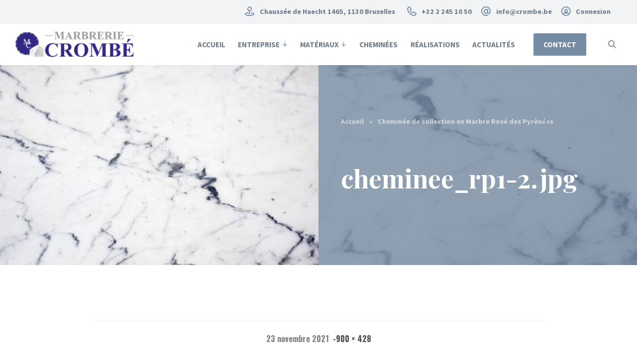

--- FILE ---
content_type: text/html; charset=UTF-8
request_url: https://crombe.be/?attachment_id=7199
body_size: 28556
content:
<!DOCTYPE html>
<html lang="fr-FR" class="no-js">
<head>
	<meta charset="UTF-8">
	<meta name="viewport" content="width=device-width, initial-scale=1, shrink-to-fit=no">

	<meta http-equiv="X-UA-Compatible" content="IE=edge">

	<meta name="apple-mobile-web-app-title" content="Marbrerie Crombé">
	<meta name="application-name" content="Marbrerie Crombé">
	<meta name="theme-color" content="#ffffff">

	<link rel="profile" href="https://gmpg.org/xfn/11">

	<!-- Icons -->
	
	<meta name='robots' content='index, follow, max-image-preview:large, max-snippet:-1, max-video-preview:-1' />
	<style>img:is([sizes="auto" i], [sizes^="auto," i]) { contain-intrinsic-size: 3000px 1500px }</style>
	
	<!-- This site is optimized with the Yoast SEO plugin v19.11 - https://yoast.com/wordpress/plugins/seo/ -->
	<title>cheminee_rp1-2.jpg - Marbrerie Crombé</title>
	<link rel="canonical" href="https://crombe.be/" />
	<meta property="og:locale" content="fr_FR" />
	<meta property="og:type" content="article" />
	<meta property="og:title" content="cheminee_rp1-2.jpg - Marbrerie Crombé" />
	<meta property="og:url" content="https://crombe.be/" />
	<meta property="og:site_name" content="Marbrerie Crombé" />
	<meta property="og:image" content="https://crombe.be" />
	<meta property="og:image:width" content="900" />
	<meta property="og:image:height" content="428" />
	<meta property="og:image:type" content="image/jpeg" />
	<meta name="twitter:card" content="summary_large_image" />
	<script type="application/ld+json" class="yoast-schema-graph">{"@context":"https://schema.org","@graph":[{"@type":"Article","@id":"https://crombe.be/#article","isPartOf":{"@id":"https://crombe.be/"},"author":{"name":"Manathan Olivet","@id":"https://crombe.wpengine.com/#/schema/person/e973fbb185ba5a0ba3353e84a8e49047"},"headline":"cheminee_rp1-2.jpg","datePublished":"2021-11-23T14:47:13+00:00","dateModified":"2021-11-23T14:47:13+00:00","mainEntityOfPage":{"@id":"https://crombe.be/"},"wordCount":4,"publisher":{"@id":"https://crombe.wpengine.com/#organization"},"image":{"@id":"https://crombe.be/#primaryimage"},"thumbnailUrl":"https://crombe.be/wp-content/uploads/2021/11/cheminee_rp1-2.jpg","inLanguage":"fr-FR"},{"@type":"WebPage","@id":"https://crombe.be/","url":"https://crombe.be/","name":"cheminee_rp1-2.jpg - Marbrerie Crombé","isPartOf":{"@id":"https://crombe.wpengine.com/#website"},"primaryImageOfPage":{"@id":"https://crombe.be/#primaryimage"},"image":{"@id":"https://crombe.be/#primaryimage"},"thumbnailUrl":"https://crombe.be/wp-content/uploads/2021/11/cheminee_rp1-2.jpg","datePublished":"2021-11-23T14:47:13+00:00","dateModified":"2021-11-23T14:47:13+00:00","breadcrumb":{"@id":"https://crombe.be/#breadcrumb"},"inLanguage":"fr-FR","potentialAction":[{"@type":"ReadAction","target":["https://crombe.be/"]}]},{"@type":"ImageObject","inLanguage":"fr-FR","@id":"https://crombe.be/#primaryimage","url":"https://crombe.be/wp-content/uploads/2021/11/cheminee_rp1-2.jpg","contentUrl":"https://crombe.be/wp-content/uploads/2021/11/cheminee_rp1-2.jpg","width":900,"height":428},{"@type":"BreadcrumbList","@id":"https://crombe.be/#breadcrumb","itemListElement":[{"@type":"ListItem","position":1,"name":"Accueil","item":"https://crombe.be/"},{"@type":"ListItem","position":2,"name":"Cheminée de collection en Marbre Rosé des Pyrènées","item":"https://crombe.wpengine.com/catalogue/cheminee-de-collection-en-marbre-rose-des-pyrenees/"},{"@type":"ListItem","position":3,"name":"cheminee_rp1-2.jpg"}]},{"@type":"WebSite","@id":"https://crombe.wpengine.com/#website","url":"https://crombe.wpengine.com/","name":"Marbrerie Crombé","description":"Le choix à l&#039;état naturel dans vos intérieurs","publisher":{"@id":"https://crombe.wpengine.com/#organization"},"potentialAction":[{"@type":"SearchAction","target":{"@type":"EntryPoint","urlTemplate":"https://crombe.wpengine.com/?s={search_term_string}"},"query-input":"required name=search_term_string"}],"inLanguage":"fr-FR"},{"@type":"Organization","@id":"https://crombe.wpengine.com/#organization","name":"Marbrerie Crombé","url":"https://crombe.wpengine.com/","logo":{"@type":"ImageObject","inLanguage":"fr-FR","@id":"https://crombe.wpengine.com/#/schema/logo/image/","url":"https://crombe.be/wp-content/uploads/2021/02/marbrerie.crombe.be-cropped-marbrerie.crombe.be-logo-crombe-transparent.png","contentUrl":"https://crombe.be/wp-content/uploads/2021/02/marbrerie.crombe.be-cropped-marbrerie.crombe.be-logo-crombe-transparent.png","width":250,"height":55,"caption":"Marbrerie Crombé"},"image":{"@id":"https://crombe.wpengine.com/#/schema/logo/image/"}},{"@type":"Person","@id":"https://crombe.wpengine.com/#/schema/person/e973fbb185ba5a0ba3353e84a8e49047","name":"Manathan Olivet","image":{"@type":"ImageObject","inLanguage":"fr-FR","@id":"https://crombe.wpengine.com/#/schema/person/image/","url":"https://crombe.be/wp-content/uploads/2021/12/avatar.png","contentUrl":"https://crombe.be/wp-content/uploads/2021/12/avatar.png","caption":"Manathan Olivet"},"url":"https://crombe.be/author/manathan/"}]}</script>
	<!-- / Yoast SEO plugin. -->


<link rel='dns-prefetch' href='//www.google.com' />
<link rel='dns-prefetch' href='//www.youtube.com' />
<link rel='dns-prefetch' href='//www.googletagmanager.com' />
<link rel="alternate" type="application/rss+xml" title="Marbrerie Crombé &raquo; Flux" href="https://crombe.be/feed/" />
<script type="text/javascript">
/* <![CDATA[ */
window._wpemojiSettings = {"baseUrl":"https:\/\/s.w.org\/images\/core\/emoji\/16.0.1\/72x72\/","ext":".png","svgUrl":"https:\/\/s.w.org\/images\/core\/emoji\/16.0.1\/svg\/","svgExt":".svg","source":{"concatemoji":"https:\/\/crombe.be\/wp-includes\/js\/wp-emoji-release.min.js?ver=7c1480"}};
/*! This file is auto-generated */
!function(s,n){var o,i,e;function c(e){try{var t={supportTests:e,timestamp:(new Date).valueOf()};sessionStorage.setItem(o,JSON.stringify(t))}catch(e){}}function p(e,t,n){e.clearRect(0,0,e.canvas.width,e.canvas.height),e.fillText(t,0,0);var t=new Uint32Array(e.getImageData(0,0,e.canvas.width,e.canvas.height).data),a=(e.clearRect(0,0,e.canvas.width,e.canvas.height),e.fillText(n,0,0),new Uint32Array(e.getImageData(0,0,e.canvas.width,e.canvas.height).data));return t.every(function(e,t){return e===a[t]})}function u(e,t){e.clearRect(0,0,e.canvas.width,e.canvas.height),e.fillText(t,0,0);for(var n=e.getImageData(16,16,1,1),a=0;a<n.data.length;a++)if(0!==n.data[a])return!1;return!0}function f(e,t,n,a){switch(t){case"flag":return n(e,"\ud83c\udff3\ufe0f\u200d\u26a7\ufe0f","\ud83c\udff3\ufe0f\u200b\u26a7\ufe0f")?!1:!n(e,"\ud83c\udde8\ud83c\uddf6","\ud83c\udde8\u200b\ud83c\uddf6")&&!n(e,"\ud83c\udff4\udb40\udc67\udb40\udc62\udb40\udc65\udb40\udc6e\udb40\udc67\udb40\udc7f","\ud83c\udff4\u200b\udb40\udc67\u200b\udb40\udc62\u200b\udb40\udc65\u200b\udb40\udc6e\u200b\udb40\udc67\u200b\udb40\udc7f");case"emoji":return!a(e,"\ud83e\udedf")}return!1}function g(e,t,n,a){var r="undefined"!=typeof WorkerGlobalScope&&self instanceof WorkerGlobalScope?new OffscreenCanvas(300,150):s.createElement("canvas"),o=r.getContext("2d",{willReadFrequently:!0}),i=(o.textBaseline="top",o.font="600 32px Arial",{});return e.forEach(function(e){i[e]=t(o,e,n,a)}),i}function t(e){var t=s.createElement("script");t.src=e,t.defer=!0,s.head.appendChild(t)}"undefined"!=typeof Promise&&(o="wpEmojiSettingsSupports",i=["flag","emoji"],n.supports={everything:!0,everythingExceptFlag:!0},e=new Promise(function(e){s.addEventListener("DOMContentLoaded",e,{once:!0})}),new Promise(function(t){var n=function(){try{var e=JSON.parse(sessionStorage.getItem(o));if("object"==typeof e&&"number"==typeof e.timestamp&&(new Date).valueOf()<e.timestamp+604800&&"object"==typeof e.supportTests)return e.supportTests}catch(e){}return null}();if(!n){if("undefined"!=typeof Worker&&"undefined"!=typeof OffscreenCanvas&&"undefined"!=typeof URL&&URL.createObjectURL&&"undefined"!=typeof Blob)try{var e="postMessage("+g.toString()+"("+[JSON.stringify(i),f.toString(),p.toString(),u.toString()].join(",")+"));",a=new Blob([e],{type:"text/javascript"}),r=new Worker(URL.createObjectURL(a),{name:"wpTestEmojiSupports"});return void(r.onmessage=function(e){c(n=e.data),r.terminate(),t(n)})}catch(e){}c(n=g(i,f,p,u))}t(n)}).then(function(e){for(var t in e)n.supports[t]=e[t],n.supports.everything=n.supports.everything&&n.supports[t],"flag"!==t&&(n.supports.everythingExceptFlag=n.supports.everythingExceptFlag&&n.supports[t]);n.supports.everythingExceptFlag=n.supports.everythingExceptFlag&&!n.supports.flag,n.DOMReady=!1,n.readyCallback=function(){n.DOMReady=!0}}).then(function(){return e}).then(function(){var e;n.supports.everything||(n.readyCallback(),(e=n.source||{}).concatemoji?t(e.concatemoji):e.wpemoji&&e.twemoji&&(t(e.twemoji),t(e.wpemoji)))}))}((window,document),window._wpemojiSettings);
/* ]]> */
</script>
<style id='wp-emoji-styles-inline-css' type='text/css'>

	img.wp-smiley, img.emoji {
		display: inline !important;
		border: none !important;
		box-shadow: none !important;
		height: 1em !important;
		width: 1em !important;
		margin: 0 0.07em !important;
		vertical-align: -0.1em !important;
		background: none !important;
		padding: 0 !important;
	}
</style>
<link rel='stylesheet' id='wp-block-library-css' href='https://crombe.be/wp-includes/css/dist/block-library/style.min.css?ver=7c1480' type='text/css' media='all' />
<style id='wp-block-library-inline-css' type='text/css'>
.has-text-align-justify{text-align:justify;}
</style>
<style id='classic-theme-styles-inline-css' type='text/css'>
/*! This file is auto-generated */
.wp-block-button__link{color:#fff;background-color:#32373c;border-radius:9999px;box-shadow:none;text-decoration:none;padding:calc(.667em + 2px) calc(1.333em + 2px);font-size:1.125em}.wp-block-file__button{background:#32373c;color:#fff;text-decoration:none}
</style>
<link rel='stylesheet' id='bp-login-form-block-css' href='https://crombe.be/wp-content/plugins/buddypress/bp-core/css/blocks/login-form.min.css?ver=10.6.0' type='text/css' media='all' />
<link rel='stylesheet' id='bp-member-block-css' href='https://crombe.be/wp-content/plugins/buddypress/bp-members/css/blocks/member.min.css?ver=10.6.0' type='text/css' media='all' />
<link rel='stylesheet' id='bp-members-block-css' href='https://crombe.be/wp-content/plugins/buddypress/bp-members/css/blocks/members.min.css?ver=10.6.0' type='text/css' media='all' />
<link rel='stylesheet' id='bp-dynamic-members-block-css' href='https://crombe.be/wp-content/plugins/buddypress/bp-members/css/blocks/dynamic-members.min.css?ver=10.6.0' type='text/css' media='all' />
<link rel='stylesheet' id='mediaelement-css' href='https://crombe.be/wp-includes/js/mediaelement/mediaelementplayer-legacy.min.css?ver=4.2.17' type='text/css' media='all' />
<link rel='stylesheet' id='wp-mediaelement-css' href='https://crombe.be/wp-includes/js/mediaelement/wp-mediaelement.min.css?ver=7c1480' type='text/css' media='all' />
<link rel='stylesheet' id='wc-blocks-vendors-style-css' href='https://crombe.be/wp-content/plugins/woocommerce/packages/woocommerce-blocks/build/wc-blocks-vendors-style.css?ver=8.7.5' type='text/css' media='all' />
<link rel='stylesheet' id='wc-blocks-style-css' href='https://crombe.be/wp-content/plugins/woocommerce/packages/woocommerce-blocks/build/wc-blocks-style.css?ver=8.7.5' type='text/css' media='all' />
<link rel='stylesheet' id='getwid-blocks-css' href='https://crombe.be/wp-content/plugins/getwid/assets/css/blocks.style.css?ver=1.9.0' type='text/css' media='all' />
<style id='getwid-blocks-inline-css' type='text/css'>
.wp-block-getwid-section .wp-block-getwid-section__wrapper .wp-block-getwid-section__inner-wrapper{max-width: 1140px;}
</style>
<style id='global-styles-inline-css' type='text/css'>
:root{--wp--preset--aspect-ratio--square: 1;--wp--preset--aspect-ratio--4-3: 4/3;--wp--preset--aspect-ratio--3-4: 3/4;--wp--preset--aspect-ratio--3-2: 3/2;--wp--preset--aspect-ratio--2-3: 2/3;--wp--preset--aspect-ratio--16-9: 16/9;--wp--preset--aspect-ratio--9-16: 9/16;--wp--preset--color--black: #000000;--wp--preset--color--cyan-bluish-gray: #abb8c3;--wp--preset--color--white: #ffffff;--wp--preset--color--pale-pink: #f78da7;--wp--preset--color--vivid-red: #cf2e2e;--wp--preset--color--luminous-vivid-orange: #ff6900;--wp--preset--color--luminous-vivid-amber: #fcb900;--wp--preset--color--light-green-cyan: #7bdcb5;--wp--preset--color--vivid-green-cyan: #00d084;--wp--preset--color--pale-cyan-blue: #8ed1fc;--wp--preset--color--vivid-cyan-blue: #0693e3;--wp--preset--color--vivid-purple: #9b51e0;--wp--preset--color--border-color: rgba(0, 0, 0, .09);--wp--preset--color--info: #0089CE;--wp--preset--color--danger: #d9534f;--wp--preset--color--success: #3DBDB6;--wp--preset--color--warning: #FCBF49;--wp--preset--color--content-background-color: #ffffff;--wp--preset--color--display-heading: #758ca2;--wp--preset--color--text-color: #4b4e52;--wp--preset--color--table-striped: rgba(160,166,173,0.09);--wp--preset--gradient--vivid-cyan-blue-to-vivid-purple: linear-gradient(135deg,rgba(6,147,227,1) 0%,rgb(155,81,224) 100%);--wp--preset--gradient--light-green-cyan-to-vivid-green-cyan: linear-gradient(135deg,rgb(122,220,180) 0%,rgb(0,208,130) 100%);--wp--preset--gradient--luminous-vivid-amber-to-luminous-vivid-orange: linear-gradient(135deg,rgba(252,185,0,1) 0%,rgba(255,105,0,1) 100%);--wp--preset--gradient--luminous-vivid-orange-to-vivid-red: linear-gradient(135deg,rgba(255,105,0,1) 0%,rgb(207,46,46) 100%);--wp--preset--gradient--very-light-gray-to-cyan-bluish-gray: linear-gradient(135deg,rgb(238,238,238) 0%,rgb(169,184,195) 100%);--wp--preset--gradient--cool-to-warm-spectrum: linear-gradient(135deg,rgb(74,234,220) 0%,rgb(151,120,209) 20%,rgb(207,42,186) 40%,rgb(238,44,130) 60%,rgb(251,105,98) 80%,rgb(254,248,76) 100%);--wp--preset--gradient--blush-light-purple: linear-gradient(135deg,rgb(255,206,236) 0%,rgb(152,150,240) 100%);--wp--preset--gradient--blush-bordeaux: linear-gradient(135deg,rgb(254,205,165) 0%,rgb(254,45,45) 50%,rgb(107,0,62) 100%);--wp--preset--gradient--luminous-dusk: linear-gradient(135deg,rgb(255,203,112) 0%,rgb(199,81,192) 50%,rgb(65,88,208) 100%);--wp--preset--gradient--pale-ocean: linear-gradient(135deg,rgb(255,245,203) 0%,rgb(182,227,212) 50%,rgb(51,167,181) 100%);--wp--preset--gradient--electric-grass: linear-gradient(135deg,rgb(202,248,128) 0%,rgb(113,206,126) 100%);--wp--preset--gradient--midnight: linear-gradient(135deg,rgb(2,3,129) 0%,rgb(40,116,252) 100%);--wp--preset--gradient--primary-to-primary-hover: linear-gradient(135deg, rgba(117,140,162,1) 0%, rgba(255,255,255,1) 100%);--wp--preset--gradient--secondary-to-secondary-hover: linear-gradient(135deg, rgba(0,0,0,1) 0%, rgba(0,0,0,0) 100%);--wp--preset--font-size--small: 13px;--wp--preset--font-size--medium: 20px;--wp--preset--font-size--large: 36px;--wp--preset--font-size--x-large: 42px;--wp--preset--font-size--text: 16px;--wp--preset--font-size--text-smaller: 14px;--wp--preset--font-size--text-bigger: 18px;--wp--preset--font-size--h-1: 37px;--wp--preset--font-size--h-2: 30px;--wp--preset--font-size--h-3: 22px;--wp--preset--font-size--h-4: 20px;--wp--preset--font-size--h-5: 18px;--wp--preset--font-size--h-6: 16px;--wp--preset--font-size--dh-1: 51px;--wp--preset--font-size--dh-2: 35px;--wp--preset--font-size--dh-3: 29px;--wp--preset--font-size--dh-4: 21px;--wp--preset--font-size--subheading: 17px;--wp--preset--spacing--20: 0.44rem;--wp--preset--spacing--30: 0.67rem;--wp--preset--spacing--40: 1rem;--wp--preset--spacing--50: 1.5rem;--wp--preset--spacing--60: 2.25rem;--wp--preset--spacing--70: 3.38rem;--wp--preset--spacing--80: 5.06rem;--wp--preset--shadow--natural: 6px 6px 9px rgba(0, 0, 0, 0.2);--wp--preset--shadow--deep: 12px 12px 50px rgba(0, 0, 0, 0.4);--wp--preset--shadow--sharp: 6px 6px 0px rgba(0, 0, 0, 0.2);--wp--preset--shadow--outlined: 6px 6px 0px -3px rgba(255, 255, 255, 1), 6px 6px rgba(0, 0, 0, 1);--wp--preset--shadow--crisp: 6px 6px 0px rgba(0, 0, 0, 1);}:where(.is-layout-flex){gap: 0.5em;}:where(.is-layout-grid){gap: 0.5em;}body .is-layout-flex{display: flex;}.is-layout-flex{flex-wrap: wrap;align-items: center;}.is-layout-flex > :is(*, div){margin: 0;}body .is-layout-grid{display: grid;}.is-layout-grid > :is(*, div){margin: 0;}:where(.wp-block-columns.is-layout-flex){gap: 2em;}:where(.wp-block-columns.is-layout-grid){gap: 2em;}:where(.wp-block-post-template.is-layout-flex){gap: 1.25em;}:where(.wp-block-post-template.is-layout-grid){gap: 1.25em;}.has-black-color{color: var(--wp--preset--color--black) !important;}.has-cyan-bluish-gray-color{color: var(--wp--preset--color--cyan-bluish-gray) !important;}.has-white-color{color: var(--wp--preset--color--white) !important;}.has-pale-pink-color{color: var(--wp--preset--color--pale-pink) !important;}.has-vivid-red-color{color: var(--wp--preset--color--vivid-red) !important;}.has-luminous-vivid-orange-color{color: var(--wp--preset--color--luminous-vivid-orange) !important;}.has-luminous-vivid-amber-color{color: var(--wp--preset--color--luminous-vivid-amber) !important;}.has-light-green-cyan-color{color: var(--wp--preset--color--light-green-cyan) !important;}.has-vivid-green-cyan-color{color: var(--wp--preset--color--vivid-green-cyan) !important;}.has-pale-cyan-blue-color{color: var(--wp--preset--color--pale-cyan-blue) !important;}.has-vivid-cyan-blue-color{color: var(--wp--preset--color--vivid-cyan-blue) !important;}.has-vivid-purple-color{color: var(--wp--preset--color--vivid-purple) !important;}.has-black-background-color{background-color: var(--wp--preset--color--black) !important;}.has-cyan-bluish-gray-background-color{background-color: var(--wp--preset--color--cyan-bluish-gray) !important;}.has-white-background-color{background-color: var(--wp--preset--color--white) !important;}.has-pale-pink-background-color{background-color: var(--wp--preset--color--pale-pink) !important;}.has-vivid-red-background-color{background-color: var(--wp--preset--color--vivid-red) !important;}.has-luminous-vivid-orange-background-color{background-color: var(--wp--preset--color--luminous-vivid-orange) !important;}.has-luminous-vivid-amber-background-color{background-color: var(--wp--preset--color--luminous-vivid-amber) !important;}.has-light-green-cyan-background-color{background-color: var(--wp--preset--color--light-green-cyan) !important;}.has-vivid-green-cyan-background-color{background-color: var(--wp--preset--color--vivid-green-cyan) !important;}.has-pale-cyan-blue-background-color{background-color: var(--wp--preset--color--pale-cyan-blue) !important;}.has-vivid-cyan-blue-background-color{background-color: var(--wp--preset--color--vivid-cyan-blue) !important;}.has-vivid-purple-background-color{background-color: var(--wp--preset--color--vivid-purple) !important;}.has-black-border-color{border-color: var(--wp--preset--color--black) !important;}.has-cyan-bluish-gray-border-color{border-color: var(--wp--preset--color--cyan-bluish-gray) !important;}.has-white-border-color{border-color: var(--wp--preset--color--white) !important;}.has-pale-pink-border-color{border-color: var(--wp--preset--color--pale-pink) !important;}.has-vivid-red-border-color{border-color: var(--wp--preset--color--vivid-red) !important;}.has-luminous-vivid-orange-border-color{border-color: var(--wp--preset--color--luminous-vivid-orange) !important;}.has-luminous-vivid-amber-border-color{border-color: var(--wp--preset--color--luminous-vivid-amber) !important;}.has-light-green-cyan-border-color{border-color: var(--wp--preset--color--light-green-cyan) !important;}.has-vivid-green-cyan-border-color{border-color: var(--wp--preset--color--vivid-green-cyan) !important;}.has-pale-cyan-blue-border-color{border-color: var(--wp--preset--color--pale-cyan-blue) !important;}.has-vivid-cyan-blue-border-color{border-color: var(--wp--preset--color--vivid-cyan-blue) !important;}.has-vivid-purple-border-color{border-color: var(--wp--preset--color--vivid-purple) !important;}.has-vivid-cyan-blue-to-vivid-purple-gradient-background{background: var(--wp--preset--gradient--vivid-cyan-blue-to-vivid-purple) !important;}.has-light-green-cyan-to-vivid-green-cyan-gradient-background{background: var(--wp--preset--gradient--light-green-cyan-to-vivid-green-cyan) !important;}.has-luminous-vivid-amber-to-luminous-vivid-orange-gradient-background{background: var(--wp--preset--gradient--luminous-vivid-amber-to-luminous-vivid-orange) !important;}.has-luminous-vivid-orange-to-vivid-red-gradient-background{background: var(--wp--preset--gradient--luminous-vivid-orange-to-vivid-red) !important;}.has-very-light-gray-to-cyan-bluish-gray-gradient-background{background: var(--wp--preset--gradient--very-light-gray-to-cyan-bluish-gray) !important;}.has-cool-to-warm-spectrum-gradient-background{background: var(--wp--preset--gradient--cool-to-warm-spectrum) !important;}.has-blush-light-purple-gradient-background{background: var(--wp--preset--gradient--blush-light-purple) !important;}.has-blush-bordeaux-gradient-background{background: var(--wp--preset--gradient--blush-bordeaux) !important;}.has-luminous-dusk-gradient-background{background: var(--wp--preset--gradient--luminous-dusk) !important;}.has-pale-ocean-gradient-background{background: var(--wp--preset--gradient--pale-ocean) !important;}.has-electric-grass-gradient-background{background: var(--wp--preset--gradient--electric-grass) !important;}.has-midnight-gradient-background{background: var(--wp--preset--gradient--midnight) !important;}.has-small-font-size{font-size: var(--wp--preset--font-size--small) !important;}.has-medium-font-size{font-size: var(--wp--preset--font-size--medium) !important;}.has-large-font-size{font-size: var(--wp--preset--font-size--large) !important;}.has-x-large-font-size{font-size: var(--wp--preset--font-size--x-large) !important;}
:where(.wp-block-post-template.is-layout-flex){gap: 1.25em;}:where(.wp-block-post-template.is-layout-grid){gap: 1.25em;}
:where(.wp-block-columns.is-layout-flex){gap: 2em;}:where(.wp-block-columns.is-layout-grid){gap: 2em;}
:root :where(.wp-block-pullquote){font-size: 1.5em;line-height: 1.6;}
</style>
<link rel='stylesheet' id='bp-legacy-css-css' href='https://crombe.be/wp-content/plugins/buddypress/bp-templates/bp-legacy/css/buddypress.min.css?ver=10.6.0' type='text/css' media='screen' />
<link rel='stylesheet' id='menu-image-css' href='https://crombe.be/wp-content/plugins/menu-image/includes/css/menu-image.css?ver=3.0.8' type='text/css' media='all' />
<link rel='stylesheet' id='dashicons-css' href='https://crombe.be/wp-includes/css/dashicons.min.css?ver=7c1480' type='text/css' media='all' />
<link rel='stylesheet' id='afrfq-front-css' href='https://crombe.be/wp-content/plugins/woocommerce-request-a-quote-marketing/assets/css/afrfq_front.css?ver=1.1' type='text/css' media='all' />
<link rel='stylesheet' id='jquery-model-css' href='https://crombe.be/wp-content/plugins/woocommerce-request-a-quote-marketing/assets/css/jquery.modal.min.css?ver=1.0' type='text/css' media='all' />
<link rel='stylesheet' id='woocommerce-layout-css' href='https://crombe.be/wp-content/plugins/woocommerce/assets/css/woocommerce-layout.css?ver=44e518' type='text/css' media='all' />
<style id='woocommerce-layout-inline-css' type='text/css'>

	.infinite-scroll .woocommerce-pagination {
		display: none;
	}
</style>
<link rel='stylesheet' id='woocommerce-smallscreen-css' href='https://crombe.be/wp-content/plugins/woocommerce/assets/css/woocommerce-smallscreen.css?ver=44e518' type='text/css' media='only screen and (max-width: 768px)' />
<link rel='stylesheet' id='woocommerce-general-css' href='https://crombe.be/wp-content/plugins/woocommerce/assets/css/woocommerce.css?ver=44e518' type='text/css' media='all' />
<style id='woocommerce-inline-inline-css' type='text/css'>
.woocommerce form .form-row .required { visibility: visible; }
</style>
<link rel='stylesheet' id='wp-job-manager-job-listings-css' href='https://crombe.be/wp-content/plugins/wp-job-manager/assets/dist/css/job-listings.css?ver=d866e43503c5e047c6b0be0a9557cf8e' type='text/css' media='all' />
<link rel='stylesheet' id='grimlock-css' href='https://crombe.be/wp-content/plugins/grimlock/assets/css/style.css?ver=1.5.8' type='text/css' media='all' />
<link rel='stylesheet' id='grimlock-loader-style-css' href='https://crombe.be/wp-content/plugins/grimlock/assets/css/loader.css?ver=7c1480' type='text/css' media='all' />
<link rel='stylesheet' id='grimlock-animate-css' href='https://crombe.be/wp-content/plugins/grimlock-animate/assets/css/style.css?ver=1.1.8' type='text/css' media='all' />
<link rel='stylesheet' id='grimlock-buddypress-css' href='https://crombe.be/wp-content/plugins/grimlock-buddypress/assets/css/style.css?ver=1.4.11' type='text/css' media='all' />
<link rel='stylesheet' id='grimlock-getwid-css' href='https://crombe.be/wp-content/plugins/grimlock-getwid/assets/css/style.css?ver=1.0.2' type='text/css' media='all' />
<link rel='stylesheet' id='grimlock-jetpack-css' href='https://crombe.be/wp-content/plugins/grimlock-jetpack/assets/css/style.css?ver=1.0.11' type='text/css' media='all' />
<link rel='stylesheet' id='grimlock-login-css' href='https://crombe.be/wp-content/plugins/grimlock-login/assets/css/style.css?ver=1.2.0' type='text/css' media='all' />
<link rel='stylesheet' id='grimlock-video-css' href='https://crombe.be/wp-content/plugins/grimlock-video/assets/css/main.css?ver=1.1.0' type='text/css' media='all' />
<link rel='stylesheet' id='grimlock-woocommerce-css' href='https://crombe.be/wp-content/plugins/grimlock-woocommerce/assets/css/style.css?ver=1.4.4' type='text/css' media='all' />
<link rel='stylesheet' id='grimlock-wp-job-manager-css' href='https://crombe.be/wp-content/plugins/grimlock-wp-job-manager/assets/css/style.css?ver=1.0.1' type='text/css' media='all' />
<link rel='stylesheet' id='gorgo-style-css' href='https://crombe.be/wp-content/themes/gorgo/style.css?ver=7c1480' type='text/css' media='all' />
<link rel='stylesheet' id='kirki-styles-css' href='https://crombe.be?action=kirki-styles&#038;ver=4.0' type='text/css' media='all' />
<link rel='stylesheet' id='jetpack_css-css' href='https://crombe.be/wp-content/plugins/jetpack/css/jetpack.css?ver=11.5.2' type='text/css' media='all' />
<script type="text/javascript" src="https://crombe.be/wp-includes/js/jquery/jquery.min.js?ver=3.7.1" id="jquery-core-js"></script>
<script type="text/javascript" src="https://crombe.be/wp-includes/js/jquery/jquery-migrate.min.js?ver=3.4.1" id="jquery-migrate-js"></script>
<script type="text/javascript" id="bp-confirm-js-extra">
/* <![CDATA[ */
var BP_Confirm = {"are_you_sure":"Confirmez-vous\u00a0?"};
/* ]]> */
</script>
<script type="text/javascript" src="https://crombe.be/wp-content/plugins/buddypress/bp-core/js/confirm.min.js?ver=10.6.0" id="bp-confirm-js"></script>
<script type="text/javascript" src="https://crombe.be/wp-content/plugins/buddypress/bp-core/js/widget-members.min.js?ver=10.6.0" id="bp-widget-members-js"></script>
<script type="text/javascript" src="https://crombe.be/wp-content/plugins/buddypress/bp-core/js/jquery-query.min.js?ver=10.6.0" id="bp-jquery-query-js"></script>
<script type="text/javascript" src="https://crombe.be/wp-content/plugins/buddypress/bp-core/js/vendor/jquery-cookie.min.js?ver=10.6.0" id="bp-jquery-cookie-js"></script>
<script type="text/javascript" src="https://crombe.be/wp-content/plugins/buddypress/bp-core/js/vendor/jquery-scroll-to.min.js?ver=10.6.0" id="bp-jquery-scroll-to-js"></script>
<script type="text/javascript" id="bp-legacy-js-js-extra">
/* <![CDATA[ */
var BP_DTheme = {"accepted":"Accept\u00e9","close":"Fermer","comments":"commentaires","leave_group_confirm":"Voulez-vous vraiment quitter ce groupe\u00a0?","mark_as_fav":"Mettre en favori","my_favs":"Mes Favoris","rejected":"Rejet\u00e9","remove_fav":"Supprimer le favori","show_all":"Tout afficher","show_all_comments":"Afficher tous les commentaires de cette discussion","show_x_comments":"Afficher tous les commentaires (%d)","unsaved_changes":"Votre profil contient une ou plusieurs informations non sauvegard\u00e9es. Si vous quittez cette page sans les enregistrer, ellles seront perdues.","view":"Afficher","store_filter_settings":""};
/* ]]> */
</script>
<script type="text/javascript" src="https://crombe.be/wp-content/plugins/buddypress/bp-templates/bp-legacy/js/buddypress.min.js?ver=10.6.0" id="bp-legacy-js-js"></script>

<!-- Extrait Google Analytics ajouté par Site Kit -->
<script type="text/javascript" src="https://www.googletagmanager.com/gtag/js?id=UA-191535699-1" id="google_gtagjs-js" async></script>
<script type="text/javascript" id="google_gtagjs-js-after">
/* <![CDATA[ */
window.dataLayer = window.dataLayer || [];function gtag(){dataLayer.push(arguments);}
gtag('set', 'linker', {"domains":["crombe.be"]} );
gtag("js", new Date());
gtag("set", "developer_id.dZTNiMT", true);
gtag("config", "UA-191535699-1", {"anonymize_ip":true});
/* ]]> */
</script>

<!-- Arrêter l&#039;extrait Google Analytics ajouté par Site Kit -->
<link rel="https://api.w.org/" href="https://crombe.be/wp-json/" /><link rel="alternate" title="JSON" type="application/json" href="https://crombe.be/wp-json/wp/v2/media/7199" /><link rel="EditURI" type="application/rsd+xml" title="RSD" href="https://crombe.be/xmlrpc.php?rsd" />
<link rel='shortlink' href='https://crombe.be/?p=7199' />
<link rel="alternate" title="oEmbed (JSON)" type="application/json+oembed" href="https://crombe.be/wp-json/oembed/1.0/embed?url=https%3A%2F%2Fcrombe.be%2F%3Fattachment_id%3D7199" />
<link rel="alternate" title="oEmbed (XML)" type="text/xml+oembed" href="https://crombe.be/wp-json/oembed/1.0/embed?url=https%3A%2F%2Fcrombe.be%2F%3Fattachment_id%3D7199&#038;format=xml" />

	<script type="text/javascript">var ajaxurl = 'https://crombe.be/wp-admin/admin-ajax.php';</script>

<meta name="generator" content="Site Kit by Google 1.89.0" /><meta name="framework" content="Redux 4.3.9" /><style>
/*Menu*/
	.grimlock-navigation .grimlock-woocommerce-navbar_nav_menu{
		display:none !important;
	}
/*Grimlock query*/
	.grimlock-query-section__posts a.add_to_cart_button, .grimlock-query-section__posts .product-buttons{
		display:none !important;
	}
/*Profil*/
	.woocommerce-MyAccount-navigation-link--orders, .woocommerce-MyAccount-navigation-link--downloads, .woocommerce-MyAccount-navigation-link--edit-address{
		display:none;
	}
/*Product*/
	.woocommerce button.single_add_to_cart_button{
		display:none !important;
	}
	.cart .single_add_to_cart_button + .single_add_to_cart_button{
		margin-left:0px !important;
	}
</style>
<style type="text/css">dd ul.bulleted {  float:none;clear:both; }</style>	<noscript><style>.woocommerce-product-gallery{ opacity: 1 !important; }</style></noscript>
	
<!-- Extrait Google AdSense ajouté par Site Kit -->
<meta name="google-adsense-platform-account" content="ca-host-pub-2644536267352236">
<meta name="google-adsense-platform-domain" content="sitekit.withgoogle.com">
<!-- Arrêter l&#039;extrait Google AdSense ajouté par Site Kit -->
<style type="text/css" id="custom-background-css">
body.custom-background { background-color: #ffffff; }
</style>
	<link rel="icon" href="https://crombe.be/wp-content/uploads/2021/02/marbrerie.crombe.be-cropped-marbrerie.crombe.be-icon-crombe-transparent-32x32.png" sizes="32x32" />
<link rel="icon" href="https://crombe.be/wp-content/uploads/2021/02/marbrerie.crombe.be-cropped-marbrerie.crombe.be-icon-crombe-transparent-192x192.png" sizes="192x192" />
<link rel="apple-touch-icon" href="https://crombe.be/wp-content/uploads/2021/02/marbrerie.crombe.be-cropped-marbrerie.crombe.be-icon-crombe-transparent-180x180.png" />
<meta name="msapplication-TileImage" content="https://crombe.be/wp-content/uploads/2021/02/marbrerie.crombe.be-cropped-marbrerie.crombe.be-icon-crombe-transparent-270x270.png" />
		<style type="text/css" id="wp-custom-css">
			#before_content{
	display:none;
}


.logo-sticker-style img{
	padding:0.25rem;
	background-color:#fff;
	border-radius:calc(var(--grimlock-button-border-radius)*2);
}
body .before_content .is-layout-flex{
	flex-wrap:inherit;
	gap:1rem;
}

.grimlock-section__text .notice-style{
	margin-top:1rem;
	display:inline-block;
	background-color:rgba(117,140,162,0.6) !important;
	color:#fff;
	padding:0.6rem 1rem;
}

/*Timeline - Add Counter*/

    .wp-block-getwid-content-timeline__wrapper {
        list-style: none;
        counter-reset: my-awesome-counter;
    }
    .wp-block-getwid-content-timeline__wrapper .wp-block-getwid-content-timeline-item {
        counter-increment: my-awesome-counter;
    }
    .wp-block-getwid-content-timeline__wrapper .wp-block-getwid-content-timeline-item .wp-block-getwid-content-timeline-item__meta-content{
        text-align:left;
        font-weight:600;
    }
    .wp-block-getwid-content-timeline__wrapper .wp-block-getwid-content-timeline-item .wp-block-getwid-content-timeline-item__meta-content::before {
        display:block;
        content: "0" counter(my-awesome-counter);
        font-size: 3rem;
        font-weight:300;
        margin-right: 0.5rem;
        line-height: 1;
    }
    @media (min-width: 992px){
        .wp-block-getwid-content-timeline__wrapper .wp-block-getwid-content-timeline-item:nth-child(2n) .wp-block-getwid-content-timeline-item__wrapper .wp-block-getwid-content-timeline-item__meta-content{
            text-align:right;
        }
    }

/*FIX:  Post content is hidding with jetPack*/
body.single.single-post #main > [id^="post-"], body.single.grimlock--single #main > [id^="post-"]{
    display:block;
}

/*hide before_content

.before_content .widget-area > section{
	display:none;
}

/*FIX: Custom header herit of posts archive background and shouldn't*/

.grimlock-custom_header.region--6-6-cols-left-modern > .region__inner, .grimlock-custom_header.region--6-6-cols-left-reverse-modern > .region__inner{
	background:var(--grimlock-custom-header-background-underlay-color) !important;
}
#custom_header .section__header{
	justify-content:center;
}

@charset "UTF-8";
/*
This stylesheet follow the basic principles of CSS Guidilines http://cssguidelin.es/
*/
/**
 * CONTENTS
 *
 * VARIABLES
 * Variables.....................Globally-available variables and config (custom and from vendors).
 *
 * TOOLS
 * Mixins........................Useful mixins.
 * Functions.....................Useful functions.
 * Placeholders..................Useful placeholders.
 *
 * BASE
 * Accessibility.................Affecting the overall accessibility (Screen readers & co).
 * Headings......................H1–H6 styles.
 * Copy..........................Copy elements styles.
 *
 * LAYOUT
 * Alignements...................Positionning content elements.
 * Clearings.....................Clear all wrappers & regions.
 * Containers....................Constraining elements.
 * Regions.......................Define a global layout architecture for several components.
 * Sidebars......................Sidebars styles.
 * Wrappers......................Wrapping elements.
 *
 * COMPONENTS
 * Breadcrumb....................Breadcrumb styles.
 * Buttons.......................Buttton component styles.
 * Captions......................Caption of gallery and media components.
 * Cards.........................Card components for various posts items.
 * Comments......................Comments thread styles.
 * Embedded......................Embedded contents (iframe, object, emoji, etc.).
 * Forms.........................All form components.
 * Galleries.....................Gallery and gallery-item components.
 * Infinite scroll...............Infinite scroll styles.
 * Hero..........................Hero component styles.
 * Media.........................Bootstrap Media component styles.
 * Menus.........................Menu and content navigation styles.
 * Navigation....................Main navigation component.
 * Pagination....................Post navigation, Pager & Pagination.
 * Posts.........................Posts archive & single styles.
 * Sections......................Visual region components.
 * Tables........................Tables styles.
 * Widgets.......................Widget styles.
 *
 * PLUGINS
 * Add to any....................Social and sharing plugin.
 * Autocomplete for Relevanssi...Add autocomplete functionnality to Relevanssi plugin.
 * Bbpress.......................Forum plugin.
 * Buddypress....................User profile & community plugin.
 * Contact form 7................Custom form plugin.
 * The Events Calendar...........Events creation & management.
 * Features......................Important blocs like services or values.
 * Gravity forms.................Custom form plugin.
 * Mailchimp for wp..............Mailchimp integration plugin.
 * Ninja Forms...................Custom form plugin.
 * Our team......................Team member plugin.
 * Projects......................Projects/Portfolio plugin.
 * Testimonials..................Testimonial plugin.
 * Woo-plugins...................Common styles form plugins by Woothemes (Grid, utilities, etc.).
 * Yarpp.........................Related posts plugin.
 * Yoast SEO.....................SEO plugin.
 * Woocommerce...................King of WordPress e-commerce plugin.
 *
 * STATES
 * JS............................Styles applied to components using JavaScript.
 * No-js.........................Styles applied to components when JavaScript is disabled.
 * Slideout......................Styles applied to components using Slideout.js.
 * Grimlock fallback.............Styles applied to components whithout Grimlock activated..
 *
 * TRUMPS
 * Animations....................Custom keyframes animations and transitions stuff.
 * Background....................Extend Boostrap background utilities.
 * Borders.......................Border utilities.
 * Box...........................Box display utilities (Display, sizes and overflow).
 * Positions.....................Positions and depth utilities.
 * Text..........................Text utilities.
 */
/**
 * Add your customizations below this line.
 */
/*------------------------------------*\
    #VARIABLES
\*------------------------------------*/
/*------------------------------------*\
    #TOOLS
\*------------------------------------*/
/*------------------------------------*\
    #BASE
\*------------------------------------*/
/**
 * Headings
 */

    div[class*="wp-block-grimlock"] .grimlock-section__header{
        padding-bottom:1.5rem;
        margin-bottom:1.5rem;
    }

/**
 * Copy
 */

    .wp-block-column p{
        font-size:var(--grimlock-text-font-size);
        line-height:var(--grimlock-text-line-height);
    }
    body.single.grimlock--single #main > [id^="post-"] .entry-content .entry-content__holder > p{
        margin-bottom: 1rem;
    }

/*------------------------------------*\
    #LAYOUT
\*------------------------------------*/
/**
 * Alignements
 */

    /* Gutenberg */
    .site-content h2{
        padding-bottom:1rem;
        margin-bottom:1rem;
    }
    .post-password-form{
        padding:1.5rem 1.5rem 1rem 1.5rem;
    }

        /*Subtitle*/

        .site-content h3{
            font-family:var(--grimlock-subheading-font-family);
            font-weight:var(--grimlock-subheading-font-weight);
            font-size:var(--grimlock-subheading-font-size);
            font-style:var(--grimlock-subheading-font-style);
            font-style: italic;
            line-height:var(--grimlock-subheading-line-height);
            letter-spacing:var(--grimlock-subheading-letter-spacing);
            text-transform:var(--grimlock-subheading-text-transform);
            color:var(--grimlock-subheading-color);
        }

        /*Classes CSS*/

        .site-content .notice{
            padding: 10px 15px;
            background-color: rgba(0, 0, 0, 0.05);
            border-left: 3px solid green;
        }
        .site-content .notice.warn{
            border-left: 3px solid red;
        }
        .site-content .notice::before{
            content: "💡";
            display: inline-block;
            margin-right: 6px;
        }
        .site-content .notice.warn::before{
            content: "🚨";
        }
        .site-content .border{
            border-color:#000 !important;
        }
        .site-content p.border, .site-content p.shadow{
            padding:1.25rem 1.5rem;
            margin-bottom:1rem;
        }
        .site-content p + p.border, .site-content p + p.shadow{
            margin-top:1rem;
        }
        .site-content .shadow{
            box-shadow: var(--grimlock-archive-post-box-shadow-x-offset) var(--grimlock-archive-post-box-shadow-y-offset) var(--grimlock-archive-post-box-shadow-blur-radius) var(--grimlock-archive-post-box-shadow-color) !important;
        }
        .wp-block-column.shadow{
            padding:1.5rem 1.5rem 0.5rem 1.5rem;
            position: relative;
        }
        .wp-block-column.shadow i.gorgo-icon{
            position: absolute;
            top: -1rem;
            right: 1rem;
            font-size: 1.5rem;
            width: 3rem;
            height: 3rem;
            border-radius: 50%;
            box-shadow: 0px 0px 20px rgba(0,0,0,0.2);
            display: flex;
            align-items: center;
            justify-content: center;
            background: #fff;
        }
        .site-content .narrow{
            max-width:500px;
            margin-left:auto;
            margin-right:auto;
        }
        @media (min-width: 768px) {
            .site-content p.border, .site-content p.shadow{
                padding:2rem;
                margin-bottom:2rem;
            }
            .site-content p + p.border, .site-content p + p.shadow{
                margin-top:2rem;
            }
        }

        /*Liens*/

        a:hover{
            text-decoration:none;
        }

        /*Media et texte*/

        .wp-block-media-text.icon .wp-block-media-text__media{
            text-align:center;
        }
        #content .wp-block-media-text.icon .wp-block-media-text__media img{
            width:90%;
            max-width:250px;
        }
        .wp-block-media-text .wp-block-media-text__content{
            padding-top:2rem;
            padding-bottom:2rem;
        }
        .wp-block-media-text .wp-block-buttons{
            padding-top:1.5em;
        }
        .wp-block-media-text p.has-small-font-size{
            border:1px solid rgba(0,0,0,0.3);
            padding:10px;
            font-style:italic;
        }
        @media (max-width: 600px) {
            #content .wp-block-media-text .wp-block-media-text__content{
                grid-row: 1 !important;
            }
            .wp-block-media-text__content > *:not(p):not(ul){
                text-align:center;
            }
            #content .wp-block-media-text .wp-block-media-text__media{
                grid-row: 2 !important;
            }
        }
        @media (min-width: 601px) {
            .wp-block-media-text p.has-small-font-size{
                margin-left:-50px;
                padding-left:50px;
            }
            .wp-block-media-text.has-media-on-the-right p.has-small-font-size{
                margin-left:0px;
                padding-left:10px;
                margin-right:-50px;
                padding-right:50px;
            }
        }

        /*Galerie*/

            /*Gutenberg*/
            body.page [id^="post-"] .entry-content .wp-block-gallery.is-cropped img{
                height:100%;
            }

            /*Jetpack*/
                /*Diaporama
                .wp-block-jetpack-slideshow li img{
                    min-width:100%;
                    object-fit: cover !important;
                }
                @media (min-width: 678px) {
                    .wp-block-jetpack-slideshow ul, .wp-block-jetpack-slideshow li, .wp-block-jetpack-slideshow li img{
                        min-height:600px;
                        max-height:600px;
                    }
                }*/

        /*Columns*/

        

/**
 * Clearings
 */
/**
 * Containers
 */
/**
 * Regions
 */
/**
 * Sidebars
 */
/**
 * Wrappers
 */
/*------------------------------------*\
    #COMPONENTS
\*------------------------------------*/
/**
 * Breadcrumb
 */
 /**
 * Liens
 */
/**
 * Buttons
 */
/**
 * Captions
 */
/**
 * Cards
 */
/**
 * Comments
 */
/**
 * Embedded
 */
/**
 * Forms
 */
/**
 * Galleries
 */

    /*Bloc gallery gutenberg*/

.wp-block-gallery.columns-5 .blocks-gallery-grid, figure.wp-block-gallery.columns-5{
	display:grid !important;
	grid-gap:1rem;
	grid-template-columns:1fr 1fr;
}
.wp-block-gallery.columns-5 .blocks-gallery-grid .blocks-gallery-item, .wp-block-gallery.columns-5 .blocks-gallery-grid .blocks-gallery-item figure img{
	min-width:100%;
	width:100%;
}
#site .wp-block-gallery.columns-5 .blocks-gallery-item{
	margin: 0px !important;
}
    #site .wp-block-gallery.columns-5 figure{
        height:230px;
        box-shadow:0px 0px 10px rgba(0,0,0,0.15);
			margin: 0px !important;
    }
figure.wp-block-gallery.columns-5 figure{
	width:100% !important;
	max-height:100%;
	flex-direction:inherit !important;
}
    .wp-block-gallery .blocks-gallery-item img{
        transition:all 0.3s;
    }
    #site .wp-block-gallery.columns-5 figure figcaption{
        background:#fff !important;
        padding:7px;
        line-height:1.5em;
        color:var(--grimlock-heading-color);
        box-shadow:0px 0px 10px rgba(0,0,0,0.06);
        overflow:visible;
        transition:all 0.3s !important;
        bottom:1rem;
        max-height: calc(230px - 2rem);
    }
    .wp-block-gallery .blocks-gallery-item .blocks-gallery-item__caption > em{
        display:block;
        height:0px;
        transition:all 0.4s;
        opacity:0;
        font-size:0.8em;
        transform:translate(0px,5px);
        border-top: var(--grimlock-table-border-width) solid rgba(0,0,0,0.1);
    }
    .wp-block-gallery .blocks-gallery-item .blocks-gallery-item__caption > em > strong{
        display: block;
    }
    .wp-block-gallery .blocks-gallery-item:hover .blocks-gallery-item__caption > em{
        height: 230px;
        opacity:0.6;
        padding:5px 0px;
    }
    img[data-image-description*="top 10"],
    img[data-image-description*="Top 10"],
    .wp-block-gallery img[data-image-description*="Nouveau"],
    .wp-block-gallery img[data-image-description*="nouveau"]{
        border: 5px solid var(--grimlock-button-primary-border-color);
    }
    img[data-image-description*="top 10"] + .blocks-gallery-item__caption::before,
    img[data-image-description*="Top 10"] + .blocks-gallery-item__caption::before,
    .wp-block-gallery img[data-image-description*="nouveau"] + .blocks-gallery-item__caption::before,
    .wp-block-gallery img[data-image-description*="Nouveau"] + .blocks-gallery-item__caption::before{
        content: "— TOP 10 —";
        display: block;
        text-transform: uppercase;
        text-align: center;
        font-size: 0.6em;
        letter-spacing: 1px;
        color: #3A83AA;
    }
    .wp-block-gallery img[data-image-description*="Nouveau"]{
        border-color: var(--grimlock-button-secondary-border-color);
    }
    .wp-block-gallery img[data-image-description*="Nouveau"] + .blocks-gallery-item__caption::before{
        content: "— Nouveau —";
        color: #ffd000;
    }
@media (min-width: 576px){
       .wp-block-gallery.columns-5 .blocks-gallery-grid, figure.wp-block-gallery.columns-5{
	grid-template-columns:1fr 1fr 1fr;
}
    }
    @media (min-width: 768px){
        .wp-block-gallery.columns-5 .blocks-gallery-item {
            max-width: calc(20% - .8em);
            width: calc(20% - .8em);
        }
			.wp-block-gallery.columns-5 .blocks-gallery-grid, figure.wp-block-gallery.columns-5{
	grid-template-columns:1fr 1fr 1fr 1fr;
}
    }
@media (min-width: 992px){
       .wp-block-gallery.columns-5 .blocks-gallery-grid, figure.wp-block-gallery.columns-5{
	grid-template-columns:1fr 1fr 1fr 1fr 1fr;
}
}

/**
 * Infinite scroll
 */
/**
 * Before Content
 */
	.before_content.site-before-content .widget-area{
        background: #C5934F;
    }
    #site .before_content.site-before-content .widget-area section{
        padding-top: 1rem !important;
        padding-bottom: 1rem !important;
    }
    #site .before_content.site-before-content .widget-area section + section{
        padding-top: 0px !important;
    }
    #site .before_content.site-before-content .widget-area section p{
        margin-bottom: 0px;
			padding:0px;
    }
#site .before_content.site-before-content .widget-area section p a{
	color:inherit;
}
#site .before_content.site-before-content .widget-area section p a:hover{
	opacity:0.7;
}

/**
 * Hero
 */

.wp-block-grimlock-section.is-style-hero .grimlock-section__thumbnail{
	position:relative;
}
#site .wp-block-grimlock-section.is-style-hero .grimlock-section__thumbnail img{
	max-width:19rem !important;
	padding:0.5rem;
	background-color:#fff;
	border-radius:5px;
}
.wp-block-grimlock-section.is-style-hero .grimlock-section__thumbnail .grimlock-section__thumbnail-caption{
	position:static;
	padding-top:1rem;
	pointer-events:inherit
}
.wp-block-grimlock-section.is-style-hero .grimlock-section__thumbnail .grimlock-section__thumbnail-caption a{
	color:inherit;
}
.wp-block-grimlock-section.is-style-hero .grimlock-section__thumbnail .grimlock-section__thumbnail-caption a::after{
	display:block;
	content:"";
	position:absolute;
	top:0px;
	left:0px;
	width:100%;
	height:100%;
}
.wp-block-grimlock-section.is-style-hero .region__col--1{
	display:flex;
	align-items:center;
	justify-content:center;
}


    .home .grimlock-custom_header, .home .grimlock--page-header{
        display:none;
    }
    .home.grimlock--page .site-content{
        padding-top:0px;
    }
    .background-with-assets-wave.wp-block-grimlock-section .region__inner{
        position:relative;
    }
    .background-with-assets-wave.wp-block-grimlock-section .region__inner::before{
        content:"";
        display:block;
        width:100%;
        height:100%;
        background-image:url(https://crombe.be/wp-content/uploads/assets/assets-waves.svg);
        background-size:contain;
        background-position:center bottom;
        background-repeat:no-repeat;
        position:absolute;
        top:0px;
        left:0px;
    }

/**
 * Custom Header
 */

    #site .grimlock-custom_header.region--6-6-cols-left-modern .region__inner::before{
			content:"";
			display:block;
			position:absolute;
			top:0px;
			left:0px;
			width:100%;
			height:100%;
        background-image:url(https://crombe.be/wp-content/uploads/2021/02/marbrerie.crombe.be-plan-de-travail-de-cuisine-content-pixie-svzmp2l6ph8-unsplash.jpg);
        background-size:cover;
        background-position:center bottom;
        background-repeat:no-repeat;
			opacity:0.2;
    }
	.grimlock-custom_header.region--6-6-cols-left-modern > .region__inner .grimlock-section__title, .grimlock-custom_header.region--6-6-cols-left-reverse-modern > .region__inner .grimlock-section__title{
		color:inherit !important;
	}
    #custom_header .grimlock-section__header > div.section__meta{
        padding:0px !important;
        min-height: 1rem !important;
    }
    .single-realisations .grimlock-custom_header .section__meta, .single-pierres .grimlock-custom_header .section__meta{
        display:none !important;
    }
    .grimlock-custom_header .excerpt{
        font-family:var(--grimlock-text-font-family);
    }

/**
 * Media
 */

    /*Grimlock section*/

        /*thumbnail-is-logo*/

        div.grimlock-section.thumbnail-is-logo .grimlock-section__thumbnail img{
            background-color:#fff;
            padding:2rem;
            max-width:70% !important;
            border-radius:0.2rem;
            /*border-left:10px solid var(--grimlock-button-primary-background-color);*/
            box-shadow: var(--grimlock-archive-post-box-shadow-x-offset) var(--grimlock-archive-post-box-shadow-y-offset) var(--grimlock-archive-post-box-shadow-blur-radius) var(--grimlock-archive-post-box-shadow-color);
        }

        /*Logo*/

        .wp-block-grimlock-section[class*="logo-"] .grimlock-section__thumbnail{
            position:relative;
        }
        .wp-block-grimlock-section[class*="logo-"] .grimlock-section__thumbnail::after{
            content:"";
            display:block;
            width:50%;
            padding-bottom:17%;
            bottom:0px;
            left:0px;
            pointer-events: none;
            background-color:#fff;
        }
        .wp-block-grimlock-section[class*="logo-"][class*="left-reverse"] .grimlock-section__thumbnail::after{
            left:auto;
            right:0px;
        }
        .wp-block-grimlock-section.logo-silestone .grimlock-section__thumbnail::after{
            background-image:url(https://crombe.be/wp-content/uploads/assets/Silestone-Quartz-logo.png);
            background-size:80%;
            background-position:center 70%;
            background-repeat:no-repeat;
            position:absolute;
        }
        .wp-block-grimlock-section.logo-unistone .grimlock-section__thumbnail::after{
            background-image:url(https://crombe.be/wp-content/uploads/assets/Unistone-Quartz-logo.png);
            background-size:80%;
            background-position:center 70%;
            background-repeat:no-repeat;
            position:absolute;
        }
        .wp-block-grimlock-section.logo-sensa .grimlock-section__thumbnail::after{
            background-image:url(https://crombe.be/wp-content/uploads/assets/Sensa-Granit-logo.jpeg);
            background-size:80%;
            background-position:center 70%;
            background-repeat:no-repeat;
            position:absolute;
        }


    /*Prefooter*/

/**
 * Menus
 */
.main-navigation .navbar-nav.navbar-nav--buddypress .menu-item--profile .sub-menu {
    overflow: visible !important;
}

    /*menu-with-icons*/

    #site .wp-block-grimlock-nav-menu-section.menu-with-icons .grimlock-section__nav-menu a{
        background-image:url(https://crombe.be/wp-content/uploads/2021/02/marbrerie.crombe.be-plan-de-travail-de-cuisine-content-pixie-svzmp2l6ph8-unsplash.jpg);
        background-size:cover;
        background-position:center bottom;
        background-repeat:no-repeat;
        position:relative;
        z-index:2;
    }
    #site .wp-block-grimlock-nav-menu-section.menu-with-icons .grimlock-section__nav-menu a::before{
        content:"";
        display:block;
        position:absolute;
        top:0px;
        left:0px;
        height:100%;
        width:100%;
        background: linear-gradient(to bottom, rgba(255, 255, 255, 1), rgba(255, 255, 255, 0.9), rgba(255, 255, 255, 0.8) 93%) !important;
        z-index:-1;
    }
    #site .wp-block-grimlock-nav-menu-section.menu-with-icons .grimlock-section__nav-menu a .menu-image-title{
        padding-bottom:1.5rem;
        margin-bottom:1rem;
        position:relative;
        transition:all 0.3s;
    }
    #site .wp-block-grimlock-nav-menu-section.menu-with-icons .grimlock-section__nav-menu a:hover .menu-image-title{
        color:var(--grimlock-archive-post-link-hover-color);
    }
    #site .wp-block-grimlock-nav-menu-section.menu-with-icons .grimlock-section__nav-menu a .menu-image-title::after{
        content:"";
        display:block;
        position:absolute;
        top:100%;
        left:50%;
        width:2rem;
        height:0.4rem;
        transform:translate(-50%, -50%);
        background-color:var(--grimlock-archive-post-title-color);
        transition:all 0.3s;
    }
    #site .wp-block-grimlock-nav-menu-section.menu-with-icons .grimlock-section__nav-menu a:hover .menu-image-title::after{
        background-color:var(--grimlock-archive-post-link-hover-color);
        width:3rem;
    }
    #site .wp-block-grimlock-nav-menu-section.menu-with-icons .grimlock-section__nav-menu a .menu-item-description{
        text-align:left;
        padding:0px;
        font-family:var(--grimlock-text-font-family);
    }
    #site .wp-block-grimlock-nav-menu-section.menu-with-icons .grimlock-section__nav-menu img{
        height: 5rem !important;
        object-fit: contain;
        background-color:rgba(0,0,0,0);
        margin:0px 0px 1rem 0px !important;
    }
    #site .wp-block-grimlock-nav-menu-section.menu-with-icons .grimlock-section__nav-menu a:hover img{
        transform:scale3d(1.1,1.1,1);
        opacity:1;
    }
 
    /*Contact*/

    .widget_nav_menu .menu li.menu-item{
        width:auto;
     }
    .widget_nav_menu .menu li a{
        opacity:1 !important;
     }
    .widget_nav_menu .menu li a[href*="#"]{
        pointer-events:none;
    }
    .widget_nav_menu .menu li a .gorgo-icon{
        font-size: 1.3em;
        margin-top: -0.1em;
        margin-right: 0.4em;
        color: var(--grimlock-button-primary-background-color);
    }
    .widget_nav_menu .menu .menu-item-description{
        display:block !important;
        font-size: 0.9em;
        font-style: italic;
    }

        /*Prefooter*/

        .grimlock-prefooter .widget_nav_menu .menu li{
            text-align:left;
        }
        .grimlock-prefooter .widget_nav_menu .menu li a{
            padding-left:2.2rem !important;
         }
        .grimlock-prefooter .widget_nav_menu .menu li{
            display:block;
        }
        .grimlock-prefooter .widget_nav_menu .menu li a .gorgo-icon{
            text-align:center;
            width: 2rem;
            margin-left: -2.2rem;
            margin-right:0px;
        }
        .grimlock-prefooter .widget_nav_menu .menu li a b{
            display:inline-block;
        }
        .widget_nav_menu .menu li a b{
            width:100%;
            color:var(--grimlock-heading-color);
            transition:all 0.1s;
            display:none;
        }
        .widget_nav_menu .menu li a:hover b{
            color:inherit;
        }
        .grimlock-prefooter .widget_nav_menu .menu li.not-in-footer, .grimlock-prefooter .widget_nav_menu .menu li[class*="quote-li"]{
            display:none;
        }
        @media (max-width: 767px){
            .grimlock-prefooter .widget_nav_menu .menu{
                max-width:290px;
                margin:0px auto;
            }
        }

        /*Footer*/

        .grimlock-footer .gorgo-icon{
            font-size:1.2em;
        }
        .grimlock-footer a:not(.btn):not(.button){
            text-decoration: none;
        }
        @media (max-width: 767px){
            .region--4-4-4-cols-left-center-right .region__col--3, .region--4-4-4-cols-left-center-right .region__col--3 .widget{
                text-align:center;
            }
        }

    /*Fournisseurs*/

    #site .menu[id*="fournisseurs"] {
        display: flex;
        flex-wrap: wrap;
        justify-content: center;
    }
    #site .menu[id*="fournisseurs"] li{
        margin: 0.25rem;
        padding: 0px;
        display: flex;
        align-items: center;
    }
    #site .menu[id*="fournisseurs"] li a{
        padding: 0.5rem !important;
    }
    #site .menu[id*="fournisseurs"] li a[class*="menu-image"] .menu-image-title{
        display: none;
    }
    #site .menu[id*="fournisseurs"] li a[class*="menu-image"] img{
        padding: 0px;
        max-height: 3.5rem;
        max-width: 8rem;
        display: block !important;
    }

/**
 * Posts
 */

 #site .grimlock-custom_header .section__meta .post-author{
    display: none !important;
 }

    /*Pierres*/

    div.grimlock-query-section__posts[class*="6-6-cols-lateral"]{
        justify-content:center;
    }
    #site .grimlock-query-section__posts[class*="6-6-cols-lateral"] article{
        padding-bottom:30px !important;
    }
    .blog-posts [id^="post-"].type-post .card, .blog-posts[class*="12-cols-lateral"] [id^="post-"] .card, .blog-posts[class*="6-6-cols-lateral"] [id^="post-"] .card, .archive-posts [id^="post-"].type-post .card, .archive-posts[class*="12-cols-lateral"] [id^="post-"] .card, .archive-posts[class*="6-6-cols-lateral"] [id^="post-"] .card, div.grimlock-query-section__posts [id^="post-"].type-post .card, div.grimlock-query-section__posts[class*="12-cols-lateral"] [id^="post-"] .card, div.grimlock-query-section__posts[class*="6-6-cols-lateral"] [id^="post-"] .card{
        background-color:var(--grimlock-archive-post-background-color) !important;
        box-shadow: var(--grimlock-archive-post-box-shadow-x-offset) var(--grimlock-archive-post-box-shadow-y-offset) var(--grimlock-archive-post-box-shadow-blur-radius) var(--grimlock-archive-post-box-shadow-color) !important;
    }
    #site div.grimlock-query-section__posts[class*="6-6-cols-lateral"] .card, div.grimlock-query-section__posts[class*="grimlock-posts--12-cols-lateral"] .card{
        display:grid;
        grid-template-columns: 70% 30%;
        position:relative;
    }
    #site div.grimlock-query-section__posts[class*="6-6-cols-lateral"] .card::after{
        display:none;
    }
    div.grimlock-query-section__posts[class*="6-6-cols-lateral"] [id^="post-"] .card-body, div.grimlock-query-section__posts[class*="grimlock-posts--12-cols-lateral"] [id^="post-"] .card-body{
        grid-column:1/2;
        grid-row:1/2;
        padding:1rem !important;
        position:static;
    }
    div.grimlock-query-section__posts[class*="6-6-cols-lateral"] [id^="post-"] .card-media, div.grimlock-query-section__posts[class*="grimlock-posts--12-cols-lateral"] [id^="post-"] .card-media{
        padding:0px;
        height:100%;
        min-width:100%;
        grid-column:2/3;
        grid-row:1/2;
        border-left:10px solid var(--grimlock-button-primary-background-color);
        transition:all 0.3s;
    }
    div.grimlock-query-section__posts[class*="6-6-cols-lateral"] [id^="post-"] .card-media a, div.grimlock-query-section__posts[class*="6-6-cols-lateral"] [id^="post-"] .card-media a img, div.grimlock-query-section__posts[class*="grimlock-posts--12-cols-lateral"] [id^="post-"] .card-media a, div.grimlock-query-section__posts[class*="grimlock-posts--12-cols-lateral"] [id^="post-"] .card-media a img{
        height:100%;
        min-height:100%;
        object-fit:cover;
        border-radius:0px;
    }
    div.grimlock-query-section__posts[class*="6-6-cols-lateral"] [id^="post-"] .card-body .more-link, div.grimlock-query-section__posts[class*="grimlock-posts--12-cols-lateral"] [id^="post-"] .card-body .more-link{
        display:block;
        position:absolute;
        top:0px;
        left:0px;
        width:100%;
        height:100%;
        opacity:0;
    }
    div.grimlock-query-section__posts[class*="6-6-cols-lateral"] .card:hover, div.grimlock-query-section__posts[class*="grimlock-posts--12-cols-lateral"] .card:hover{
        box-shadow: var(--grimlock-archive-post-box-shadow-x-offset) calc(var(--grimlock-archive-post-box-shadow-y-offset) + 3px) calc(var(--grimlock-archive-post-box-shadow-blur-radius) + 5px) var(--grimlock-archive-post-box-shadow-color) !important;
    }
    div.grimlock-query-section__posts[class*="6-6-cols-lateral"] .card:hover a, div.grimlock-query-section__posts[class*="grimlock-posts--12-cols-lateral"] .card:hover a{
        color:var(--grimlock-archive-post-link-hover-color) !important;
    }
    div.grimlock-query-section__posts[class*="6-6-cols-lateral"] .card:hover .card-media, div.grimlock-query-section__posts[class*="grimlock-posts--12-cols-lateral"] .card:hover .card-media{
        border-left-color:var(--grimlock-archive-post-link-hover-color);
    }
    .card .entry-summary{
        font-size:0.9rem;
        line-height:1.45rem;
    }
    div.grimlock-query-section__posts[class*="6-6-cols-lateral"] .card .entry-summary p{
        margin-bottom:0px;
    }
    .single-pierres #jp-relatedposts{
        display:none !important;
    }
    @media (min-width: 768px){
        #site .grimlock-query-section__posts.grimlock-posts--6-6-cols-lateral-reverse article{
            flex: 0 0 33.33%;
            max-width: 33.33%;
        }
     }

    /*Actus*/

    .blog-posts.posts--4-4-4-cols-classic [id^="post-"].type-post .card-body{
        padding-left:1rem !important;
        padding-right:1rem !important;
        position:static;
    }
    .blog-posts.posts--4-4-4-cols-classic [id^="post-"].type-post .card-media img, div.grimlock-query-section__posts.posts--4-4-4-cols-classic [id^="post-"].type-post .card-media img{
        height:200px !important;
        object-fit:cover;
    }
    [id^="post-"].type-post .card-body .tags-links{
        position:absolute;
        left:1rem;
        top:0px;
        right:1rem;
        margin-top: 1rem !important;
        font-size: 1rem;
    }
    [id^="post-"].type-post .card-body .tags-links a{
        background-color:var(--grimlock-content-background-color);
    }
    #site .post .card .card-body{
        padding: var(--grimlock-archive-post-padding) var(--grimlock-archive-post-padding) calc(var(--grimlock-archive-post-padding) / 1.5) var(--grimlock-archive-post-padding) !important;
        position: static;
    }
    .post .card .card-body .entry-meta{
        background-color: var(--grimlock-display-heading-color);;
        color: #fff !important;
        margin-top: var(--grimlock-archive-post-padding);
        margin-left: calc(0px - var(--grimlock-archive-post-padding));
        margin-right: calc(0px - var(--grimlock-archive-post-padding));
        padding: 0px var(--grimlock-archive-post-padding);
    }
    .post .card .card-body .entry-meta .post-category, .post .card .card-body .entry-meta a, #site .post .card .card-body .entry-meta a:hover{
        color: inherit !important;
        margin: 0px;
    }
    .post .card .card-body .entry-meta a{
        line-height: 1.75em;
        font-size: 0.8rem;
    }
    .post .card .card-body .entry-meta .post-category, .post .card .card-body .entry-meta a{
        opacity: 1 !important;
        text-transform: uppercase;
        letter-spacing: 1px;
    }
    #site .post .card .card-body .entry-meta a:hover{
        opacity: 0.8 !important;
    }
    @media (min-width: 768px){
        .blog-posts.posts--4-4-4-cols-classic [id^="post-"].type-post .card-media img, div.grimlock-query-section__posts.posts--4-4-4-cols-classic [id^="post-"].type-post .card-media img{
            height:250px !important;
        }
        .blog-posts.posts--4-4-4-cols-classic [id^="post-"].type-post .card-body, div.grimlock-query-section__posts.posts--4-4-4-cols-classic [id^="post-"].type-post .card-body{
            padding-left:1.5rem !important;
            padding-right:1.5rem !important;
        }
    }

    /*Réalisations*/


    .grimlock-posts--4-4-4-cols-overlay.posts--type-realisations > article:not(:first-child):not(:nth-child(2)):not(:nth-child(3)) > .card{
        min-height:90px !important;
        max-height:90px !important;
    }
    .grimlock-query-section__posts[class*="grimlock-"][class*="query-section"][class*="cols-overlay"] article .card{
        background:#373664 !important;
    }
    .blog-posts[class*="cols-overlay"] article .card .card-media > a:after, .blog-posts[class*="cols-overlay"] article .card .post-thumbnail:after, .archive-posts[class*="cols-overlay"] article .card .card-media > a:after, .archive-posts[class*="cols-overlay"] article .card .post-thumbnail:after, .grimlock-query-section__posts[class*="cols-overlay"] article .card .card-media > a:after, .grimlock-query-section__posts[class*="cols-overlay"] article .card .post-thumbnail:after, .terms[class*="cols-overlay"] article .card .card-media > a:after, .terms[class*="cols-overlay"] article .card .post-thumbnail:after, .search-posts[class*="cols-overlay"] article .card .card-media > a:after, .search-posts[class*="cols-overlay"] article .card .post-thumbnail:after, [class*="grimlock-"][class*="query-section"][class*="cols-overlay"] article .card .card-media > a:after, [class*="grimlock-"][class*="query-section"][class*="cols-overlay"] article .card .post-thumbnail:after{
        top:auto !important;
        height:60%;
        bottom:0px;
        opacity: 0.4;
    }
    .grimlock-query-section__posts[class*="grimlock-"][class*="query-section"][class*="cols-overlay"] article .card:hover .post-thumbnail{
        opacity: 0.2;
    }
    .grimlock-posts--4-4-4-cols-overlay.posts--type-realisations .card .entry-header, .grimlock-posts--4-4-4-cols-overlay.posts--type-realisations .card .entry-header h2{
        margin-bottom:0px;
        padding-bottom:0px;
        text-align:center;
    }

/**
 * Navigation
 */

    #site .grimlock-navigation .mega-menu > .sub-menu > .menu-item-has-children > a,
    .grimlock-navigation .navbar-nav--buddypress.logged-out{
        display: none;
    }
    #site .grimlock-navigation .sub-menu .menu-item.border-top {
        margin-top: 0.5rem;
        padding-top: 0.5rem !important;
    }
    .grimlock-navigation ul #quote-li-icon{
        display: none;
    }
    @media (max-width: 991px) {
        .main-navigation .navbar-nav > .menu-item .sub-menu{
            padding-left:1rem;
            padding-bottom:0.75rem;
        }
        .main-navigation .navbar-nav > .menu-item .sub-menu .menu-item a{
            padding-left:0.75rem;
            border-left:2px solid rgba(0,0,0,0.2);
            opacity:0.7;
        }
    }
    @media (min-width: 992px) {
        #site .grimlock-navigation .navbar-nav.grimlock-navbar-nav--main-menu > .menu-item.off-center-menu > .sub-menu{
            min-width: 660px !important;
        }
    }
    @media (min-width: 1200px) {
        .grimlock-navigation .navbar-nav.grimlock-navbar-nav--main-menu > .menu-item.off-center-menu > .sub-menu{
            padding-right: 6rem;
        }
    }

/**
 * Sections
 */

    /*Images*/

    .wp-block-grimlock-section[class*="-12-cols-center-boxed"] img{
        object-position: center top;
    }
    .grimlock-region--12-cols-left-content-inline .grimlock-section__thumbnail, .grimlock-region--12-cols-left-content-inline  .grimlock-section__header{
        margin:1rem 0px !important;
    }
    .grimlock-region--12-cols-left-content-inline .grimlock-section__thumbnail img{
        max-height:4rem;
        object-fit:contain;
    }
    @media (max-width: 767px){
        .grimlock-section[class*="-boxed"]:not(.grimlock-hero)[class*="-12-cols-"] div.grimlock-section__thumbnail img.grimlock-section__thumbnail-img{
            margin-bottom: -2rem !important;
        }
    }

    /*Titres*/

    @media (max-width: 767px){
        .grimlock-section:not([class*="cols-center"]) .grimlock-section__header, .widget-title{
            text-align:center;
        }
    }

    /*Texte*/

    .grimlock-section:not(.grimlock-hero):not(.grimlock-custom_header) .grimlock-section__text{
        font-size:1em;
    }
    @media (max-width: 767px){
        .wp-block-grimlock-section[class*="grimlock-video-section"]:not([class*="cols-center"]) .grimlock-section__text{
            text-align:center;
        }
    }

    /*Boutons*/

    @media (max-width: 767px){
        .grimlock-section:not([class*="cols-center"]) .grimlock-section__footer{
            text-align:center;
        }
        .wp-block-grimlock-section[class*="grimlock-video-section"]:not([class*="cols-center"]) .grimlock-section__footer{
            padding-bottom: 2rem;
        }
    }

/**
 * Pagination
 */
/**
 * Posts
 */
/**
 * Sections
 */
/**
 * Tables
 */
/**
 * Widgets
 */

    /*PREFOOTER*/

    .site-prefooter .region__col--1{
        min-width:100%;
        margin-bottom:3rem;
    }
    .textwidget .btn .gorgo-icon{
        font-size:1.2em;
        margin-left:-4px;
        margin-right:8px;
        transform:translate(0px,-0.075em);
    }
    @media (max-width: 767px) {
        .grimlock-prefooter .textwidget{
            max-width: 360px;
            margin: 0px auto;
        }
    }

        /*Images*/
        
        .grimlock-prefooter .widget_media_image{
            text-align:center;
        }
        .grimlock-prefooter .widget_media_image img{
            max-width:300px !important;
        }

    /*FOOTER*/

    .grimlock-footer a{
        margin:0px 1rem;
    }
    .grimlock-footer a + a{
        margin-left:-0.5rem;
    }
    .grimlock-footer a .gorgo-icon{
        font-size:1.5em;
        transform:translate(0px,-0.075em);
    }
    @media (max-width: 767px) {
        .grimlock-footer *{
            text-align:center;
        }
    }
        
/*------------------------------------*\
    #PLUGINS
\*------------------------------------*/
/**
 * Add to any
 */
/**
 * Autocomplete for Relevanssi
 */
/**
 * Bbpress
 */
/**
 * Buddypress
 */

    #buddypress:not(.youzer) div#item-header .profile-header__body .item-summary__meta{
        display: none;
    }

/**
 * Contact form 7
 */

    .wpcf7-form br{
        display:none;
    }
    .wpcf7-submit{
        width:100%;
    }
    @media (min-width: 576px) {
        .wpcf7-form .grid-1-1{
            display:grid;
            grid-template-columns: 1fr 1fr;
            grid-gap: 1rem;
        }
    }
    
/**
 * The Events Calendar
 */
/**
 * Features
 */
/**
 * Gravity forms
 */
/**
 * Gravity forms Products add on
 */

    .product.product_tag-cuisiniste .single_variation_wrap > .woocommerce-variation.single_variation[style*="display: none;"] + .gform_variation_wrapper{
        display: none;
    }
    .product .gform_wrapper.gravity-theme .gform_fields{
        grid-column-gap: 0.6rem;
        grid-row-gap: 0.6rem;
    }
    .product .gform_variation_wrapper .gform_wrapper, .gform_variation_wrapper .product_totals{
        box-shadow: var(--grimlock-archive-post-box-shadow-x-offset) var(--grimlock-archive-post-box-shadow-y-offset) var(--grimlock-archive-post-box-shadow-blur-radius) var(--grimlock-archive-post-box-shadow-color);
        background-color:#fff;
        padding:1rem;
    }
    .product .gform_variation_wrapper .product_totals{
        position: fixed;
        bottom: 1rem;
        left: 1rem;
        min-width: 30%;
        z-index: 9;
    }
    .product .gform_wrapper .gf_progressbar_wrapper .gf_progressbar_title{
        display:none;
    }
    .product .gform_wrapper .gf_progressbar{
        width:100%;
        padding:0px;
        border-radius:0px;
        background:var(--grimlock-content-background-color);
    }
    #site .product .gform_wrapper .gf_progressbar_percentage{
        border-radius:0px;
        background-color:var(--grimlock-button-primary-background-color);
    }
    .product .gform_wrapper .gf_progressbar_percentage{
        text-shadow: none;
    }
    .product .gform_wrapper .gf_progressbar::after{
        display:none;
    }
    .product .gfield.grimlock-gf-total{
        display:flex;
        align-items:center;
    }
    .product .gfield.grimlock-gf-total .ginput_product_price_label{
        display:none;
    }
    .product .gfield.grimlock-gf-total .gfield_label{
        margin:0px 5px 0px auto;
    }
    .gform_body .gfield{
        margin-bottom: 0px;
        margin-top: 0.5rem;
    }
    .product .gform_body .gfield.gfield--width-half, .product .gform_body .gfield:not(.gfield_contains_required):not(.gsection){
        border: var(--grimlock-button-border-width) solid var(--grimlock-preheader-background-color) !important;
        padding: 0px 1rem 1rem 1rem !important;
    }
    #site .product .gform_body .gfield_calculation{
        border-color: var(--grimlock-pagination-hover-border-color) !important;
    }
    .product .gform_body .gfield.gfield--width-half > .gfield_label, .product .gform_body .gfield:not(.gfield_contains_required):not(.gsection) > .gfield_label{
        background-color: #fff;
        display: block;
        margin: -0.8rem 0px 0.5rem -0.5rem !important;
        padding-left: 0.5rem;
    }
    .product .gfield.grimlock-gf-total input{
        border:0px;
    }
    .product .gfield.grimlock-gf-total .gfield_label::after{
        content:" : ";
    }
    .product .gform_wrapper div.gform_page_footer{
        border:0px;
        margin-bottom:0px;
        display:flex;
    }
    .product .gform_wrapper div.gform_page_footer .button{
        float:none;
        display:block;
    }
    .product .gform_variation_wrapper .gform_next_button{
        margin-left:auto !important;
    }
    .product .gform_variation_wrapper .product_totals ul.gform_fields, .gform_variation_wrapper .product_totals ul.gform_fields > li:last-child{
        display:flex;
        align-items:center;
    }
    .product .gform_variation_wrapper .product_totals ul.gform_fields > li:last-child{
        margin-left:auto !important;
    }
    .product .gform_variation_wrapper .product_totals ul.gform_fields > li{
        min-width:120px;
    }
    .gform_variation_wrapper .product_totals ul.gform_fields > li, .gform_variation_wrapper .product_totals ul.gform_fields > li label{
        margin:0px;
    }
    .product .gform_variation_wrapper .product_totals ul.gform_fields > li:last-child label{
        font-family:var(--grimlock-heading-font-family);
        font-size:calc(var(--grimlock-heading3-font-size) - 0.2em);
        line-height:var(--grimlock-subheading-line-height);
        color:var(--grimlock-heading-color);
        padding-right:1rem;
    }
    .product .gform_variation_wrapper .product_totals ul.gform_fields > li:last-child span{
        font-size:var(--grimlock-heading3-font-size);
        line-height:var(--grimlock-subheading-line-height);
        padding-top:1em;
    }
    .gform_variation_wrapper .product_totals ul.gform_fields > li span{
        color:var(--grimlock-link-color);
    }
    .gfield_radio, .gfield_checkbox{
        display:grid;
        grid-template-columns: 1fr;
    }
    .product .gform_wrapper + input + div + div > .quantity{
        display: none;
    }
    .gform_wrapper.gravity-theme .gfield_label{
        margin-bottom: 0px;
    }
    .product .gform_wrapper.gravity-theme .ginput_product_price, .gform_wrapper.gravity-theme .ginput_shipping_price{
        color: var(--grimlock-button-secondary-border-color);
    }
    .product div.gform_wrapper .gform_body .ginput_product_price_wrapper{
        display: block;
        text-align: left;
    }
    .product div.gform_wrapper .gform_body .ginput_container:not([class*="radio"]) .ginput_quantity_label{
        display: none;
    }
    .product div:note(.gfield_price) .ginput_quantity{
        text-align: right;
        display: inline-block !important;
    }
    .product div.gform_wrapper .gform_body .ginput_container:not([class*="radio"]) .ginput_quantity{
        margin-top: 0.5rem;
        display: block;
        width: 100%;
    }
    ul.gform_fields{
        padding-left: 0px;
        margin-bottom: 0px;
    }
    ul.gform_fields li.gfield{
        display: block;
    }
    .gform_wrapper.gravity-theme .gfield-choice-input{
        vertical-align: top;
        transform: translate(0px,0.5em);
    }
    .gform_wrapper.gravity-theme .gchoice > label > *{
        display: block;
    }
    .gform_wrapper.gravity-theme .gchoice > label > i{
        font-size: 0.9em;
        line-height: 1.3em;
        opacity: 0.7;
    }
    a.added_to_cart.added_to_quote.wc-forward{
        padding-top: 0.75rem;
        padding-bottom: 0.75rem;
        border-width: 2px!important;
        padding-left: 1.25rem;
        padding-right: 1.25rem;
        margin-top: 2rem !important;
    }
    @media (min-width: 284px){
        .gfield:not(.gfield--width-half) .gfield_radio{
            grid-template-columns: 1fr 1fr;
        }
    }
    @media (min-width: 400px){
        .gfield:not(.gfield--width-half) .gfield_radio{
            grid-template-columns: 1fr 1fr 1fr;
        }
    }
    @media (min-width: 450px){
        .gfield_radio.gfield--width-half, .gfield_checkbox{
            grid-template-columns: 1fr 1fr;
        }
    }
    @media (min-width: 576px){
        .gform_variation_wrapper .gform_wrapper, .gform_variation_wrapper .product_totals{
            padding:1.5rem;
        }
        .gfield:not(.gfield--width-half) .gfield_radio{
            grid-template-columns: 1fr 1fr 1fr 1fr;
        }
        .gfield.gfield--width-half .gfield_radio{
            grid-template-columns: 1fr 1fr;
        }
    }
    @media (min-width: 700px){
        .gfield:not(.gfield--width-half) .gfield_radio{
            grid-template-columns: 1fr 1fr 1fr 1fr;
        }
    }
    @media (min-width: 769px){
        .gfield:not(.gfield--width-half) .gfield_radio{
            grid-template-columns: 1fr 1fr 1fr;
        }
    }
    @media (min-width: 880px){
        .gfield:not(.gfield--width-half) .gfield_radio{
            grid-template-columns: 1fr 1fr 1fr 1fr;
        }
    }
    @media (min-width: 1000px){
        .gfield:not(.gfield--width-half) .gfield_radio{
            grid-template-columns: 1fr 1fr 1fr 1fr 1fr;
        }
    }
    @media (min-width: 1200px){
        .gfield:not(.gfield--width-half) .gfield_radio{
            grid-template-columns: 1fr 1fr 1fr 1fr 1fr 1fr;
        }
    }
    @media (min-width: 1500px){
        .gfield:not(.gfield--width-half) .gfield_radio{
            grid-template-columns: 1fr 1fr 1fr 1fr 1fr 1fr 1fr;
        }
    }


/**
 * Mailchimp for wp
 */
/**
 * Ninja Forms
 */
/**
 * Our team
 */
/**
 * Projects
 */
/**
 * Testimonials
 */
/**
 * Woo-plugins
 */
/**
 * Yarpp
 */
/**
 * Yoast SEO
 */

    /*Blocks*/

    .schema-faq-section{
        border-left:var(--grimlock-button-border-width) solid var(--grimlock-button-primary-border-color);
        padding-left:1rem;
        margin:1rem 0px;
        transition:all 0.3s;
    }
    .schema-faq-section:hover{
        border-left:var(--grimlock-button-border-width) solid var(--grimlock-button-secondary-hover-color);
    }
    .schema-faq-section p.schema-faq-answer{
        font-size: var(--grimlock-text-font-size);
        line-height: var(--grimlock-text-line-height);
    }

/**
 * Woocommerce
 */

.product .card{
    box-shadow: var(--grimlock-archive-post-box-shadow-x-offset) var(--grimlock-archive-post-box-shadow-y-offset) var(--grimlock-archive-post-box-shadow-blur-radius) var(--grimlock-archive-post-box-shadow-color) !important;
}
.woocommerce span.onsale, .woocommerce-page span.onsale, .grimlock-query-section span.onsale{
    background-color: #F4BC07;
}
.woocommerce-product-gallery__image{
    box-shadow: var(--grimlock-archive-post-box-shadow-x-offset) var(--grimlock-archive-post-box-shadow-y-offset) var(--grimlock-archive-post-box-shadow-blur-radius) var(--grimlock-archive-post-box-shadow-color);
    background-color: #fff;
    padding: 1rem;
}
.woocommerce a.remove, .woocommerce-page a.remove{
    font-size: 1.7rem;
    color: var(--grimlock-color-danger) !important;
    opacity: 1;
}
.woocommerce a.remove:hover, .woocommerce-page a.remove:hover{
    opacyty: 0.8;
}

    /*Cuisiniste*/

    .widget_grimlock_query_section article.product[class*="cuisine"] .card-body .entry-header,
    .grimlock-query-section__posts[class*="cols-overlay"] .product[class*="cuisine"] div.card.product__card .product__card-header + .card-body .entry-header{
        justify-content:flex-end !important;
    }
    .widget_grimlock_query_section article.product[class*="cuisine"] .price,
    .profile-content .wp-block-grimlock-query-section article.product[class*="cuisine"] .price{
        display:none !important;
    }
    .woocommerce #site .product.product_tag-cuisiniste .woocommerce-tabs{
        opacity: 0;
        height: 1px;
    }
    .postid-6955 .site-content .cart a{
        margin-top: 0px !important;
    }
    .postid-6955 .cart .quantity::after{
        content:"km";
        display:inline-block;
        padding:0px 1rem 0px 0.5rem;
    }
    @media (min-width: 769px) {
        .woocommerce #site .product.product_tag-cuisiniste > .woocommerce-product-gallery{
            position: -webkit-sticky; /* Safari */
            position: sticky;
            top: 130px;
        }
    }

    /*Query*/

    .product div.card.product__card .cat-links{
        display:none;
    }
    .product div.card.product__card .entry-summary{
        display:none;
    }

        /*Cuisiniste*/

        .widget_grimlock_query_section article.product[class*="cuisine"], 
        .profile-content .wp-block-grimlock-query-section article.product[class*="cuisine"]{
            counter-increment : niveau1;
        }
        .widget_grimlock_query_section article.product[class*="cuisine"]::after,
        .profile-content .wp-block-grimlock-query-section article.product[class*="cuisine"]::after{
            content:counter(niveau1);
            display:block;
            position:absolute;
            top:1rem;
            font-size:3rem;
            right:0px;
            width:5rem;
            height:5rem;
            background-color: var(--grimlock-pagination-background-color);
            border: var(--grimlock-pagination-border-width) solid var(--grimlock-pagination-border-color);
            border-radius: var(--grimlock-pagination-border-radius);
            color: var(--grimlock-pagination-color);
            text-decoration: none !important;
            font-weight: var(--grimlock-pagination-font-weight);
            text-transform: var(--grimlock-pagination-text-transform);
            letter-spacing: var(--grimlock-pagination-letter-spacing);
            z-index:2;
            text-align:center;
            background-color:rgba(255,255,255,0.9);
            pointer-events: none;
            transition:all 0.3s;
        }

        .widget_grimlock_query_section article.product[class*="cuisine"]:hover::after, ,
        .profile-content .wp-block-grimlock-query-section article.product[class*="cuisine"]::hover::after,
        .single-product.postid-13 .widget_grimlock_query_section article.product.post-13::after, 
        .single-product.postid-2148 .widget_grimlock_query_section article.product.post-2148::after, 
        .single-product.postid-2237 .widget_grimlock_query_section article.product.post-2237::after, 
        .single-product.postid-2238 .widget_grimlock_query_section article.product.post-2238::after{
            color: var(--grimlock-pagination-hover-color);
            background-color: var(--grimlock-pagination-hover-background-color);
            border-color: var(--grimlock-pagination-hover-border-color);
        }

    /*Variable product*/

    .product-type-variable table.variations{
        max-width:100% !important;
    }
    .btn, button, input[type="button"], input[type="submit"], button[type="submit"], .woocommerce a.button, .woocommerce .button, .woocommerce button.button, .woocommerce input.button, .woocommerce input[type="submit"].button, .woocommerce button[type="submit"].button, .woocommerce #respond input#submit, .woocommerce .actions input[type="submit"], .woocommerce .actions input[type="submit"]:disabled, .woocommerce div.product form.cart .button, li.product .product-buttons a, .card--subscription-plan__sign-up .button, .btn-selector, div#sb_instagram div#sbi_load .sbi_load_btn, div#sb_instagram span.sbi_follow_btn a, div.cc-window div.cc-compliance a.cc-btn{
        border-style:solid;
    }
    .woocommerce-product-gallery .flex-viewport{
        box-shadow: var(--grimlock-archive-post-box-shadow-x-offset) calc(var(--grimlock-archive-post-box-shadow-y-offset) + 0.75rem) calc(var(--grimlock-archive-post-box-shadow-blur-radius) - 0.25rem) var(--grimlock-archive-post-box-shadow-color);
    }
    .product_tag-cuisiniste .entry-summary > .price {
        display: none;
    }
    @media (min-width: 500px) {
        .woocommerce.single-product .product-type-variable table.variations > tbody{
            display:grid !important;
            grid-template-columns: 1fr 1fr;
            grid-template-rows: auto;
            grid-gap:1rem;
        }
        .woocommerce.single-product .product-type-variable table.variations > tbody > tr{
            margin:0px;
        }
    }
    @media (min-width: 769px) {
        .woocommerce #content div.product div.images, .woocommerce div.product div.images, .woocommerce-page #content div.product div.images, .woocommerce-page div.product div.images{
            width:38%;
        }
        .woocommerce #content div.product div.summary, .woocommerce div.product div.summary, .woocommerce-page #content div.product div.summary, .woocommerce-page div.product div.summary{
            width:58%;
        }
    }
    @media (min-width: 992px) {
        .woocommerce.single-product .product-type-variable table.variations > tbody{
            grid-template-columns: 1fr 1fr 1fr 1fr;
        }
    }

    /*Produits d'entretient*/

    .product_cat-produits-entretien-et-protections .woocommerce-product-gallery__image > a > img{
        max-height:350px;
        object-fit:contain;
    }
    .product_cat-produits-entretien-et-protections .post-thumbnail > a > img, .product_cat-produits-entretien-et-protections .post-thumbnail > img, #yith-ywraq-form a[href*="lithofin"] img{
        max-height:150px;
        object-fit:contain;
    }

    /*Filtres*/

    #site .product-categories a{
        padding-left:0px !important;
    }
    #woocommerce-filters .product-categories ul.children{
        padding-left:1rem;
    }
    .widget.woocommerce.widget_product_categories .product-categories ul.children{
        padding-left:0.9rem;
        padding-top:0.2rem;
        margin-top:0.2rem;
        border-left:1px solid rgba(0,0,0,0.1);
    }

    .dropdown-wc-filters #woocommerce-filters .widget_layered_nav ul li a, .dropdown-wc-filters #woocommerce-filters .widget_layered_nav_filters ul li a, .dropdown-wc-filters #woocommerce-filters .widget_product_categories ul li a{
        padding-right:1.5rem !important;
    }

    /*Jetpack*/

    .woocommerce-tabs #jp-relatedposts{
        display:none !important;
    }

/**
 * Request a quote for Woocommerce
 */

    #navigation.grimlock-navigation .grimlock-woocommerce-navbar_nav_menu{
        display: none !important;
    }
    .grimlock-navigation #quote-li-icon{
        padding-top: 10px;
        margin-left: 1rem;
    }
    .woocommerce .woocommerce-cart-form, .woocommerce-page .woocommerce-cart-form{
        max-width: 100%;
    }
    .woocommerce.single-product div.product form.cart:not(.variations_form), .woocommerce.single-product div.product .woocommerce-variation-add-to-cart{
        display: block;
    }
    .af_quote_fields{
        margin-top: 2rem;
    }
    .af_quote_fields .quote-fields .addify-option-field{
        padding: 0px;
    }
    .af_quote_fields .quote-fields .addify-option-field > *{
        display:block;
    }
    .af_quote_fields .quote-fields .addify-option-field > th{
        padding: 0px;
        margin: 0px;
    }
    .af_quote_fields .quote-fields .addify-option-field > td{
        border-top: 0px;
    }
    .af_quote_fields .quote-fields .addify-option-field input[type="text"][style*="border-left:"], .af_quote_fields .quote-fields .addify-option-field input[type="email"][style*="border-left:"], .af_quote_fields .quote-fields .addify-option-field input[type="number"][style*="border-left:"]{
        border-left-width: 5px !important;
    }
    #quote-li{
        position: relative;
    }
    #quote-li-icon{
        display: inline-block;
    }
    #quote-li-icon .dashicons-cart, #quote-li .dashicons-cart{
        font-family: 'gorgo';
        color: var(--grimlock-button-primary-background-color);
    }
    li#quote-li-icon a .dashicons, li#quote-li a .dashicons{
        margin-top: 0px;
    }
    li#quote-li a .dashicons{
        margin-right: 5px;
    }
    #quote-li-icon .dashicons-cart:before, #quote-li .dashicons-cart:before{
        content: "";
    }
    .grimlock-navigation #quote-li-icon{
        display: flex;
        align-items: center;
        justify-content: center;
        padding: 0px;
        position: relative;
    }
    .grimlock-navigation #quote-li-icon > a{
        z-index: 2;
        padding: var(--grimlock-button-padding-y) calc(var(--grimlock-button-padding-x) / 2);
    }
    .grimlock-navigation #quote-li-icon > a::before{
        content: "";
        display: block;
        position: absolute;
        width: 2.6rem;
        background-color: var(--grimlock-button-primary-background-color);
        top: 0px;
        bottom: 0px;
        left: 50%;
        transform: translate(-50%,0px);
        z-index: -1;
        transition: all 0.2s;
    }
    .grimlock-navigation #quote-li-icon > a:hover::before{
        background-color: var(--grimlock-button-secondary-hover-border-color);
    }
    .grimlock-navigation #quote-li-icon > a:hover{
        color: var(--grimlock-button-secondary-color);
    }
    .grimlock-navigation #quote-li-icon span.dashicons-cart{
        color: var(--grimlock-button-primary-color) !important;
        padding: 0px 0.3rem;
    }
    .grimlock-navigation #quote-li-icon span#total-items-count{
        position: absolute;
        display: block;
        top: 50%;
        left: 50%;
        transform: translate(0px,-120%);
        font-size: 0.7rem;
        padding: 2px 3px;
        min-width: 1rem;
        height: 1rem;
        box-shadow: 0px 0px 10px rgba(0,0,0,0.3);
        background-color: #fff;
        display: flex;
        align-items: center;
        justify-content: center;
        border-radius: 1rem;
        font-weight: 700;
    }
    li#quote-li-icon a span#total-items-count{
        display: inline-block;
        transform: translate(0px,-0.3em);
    }
    li.quote-li .mini-quote-dropdown{
        left: auto;
        right: 0px;
        background-color: var(--grimlock-preheader-background-color) !important;
        box-shadow: var(--grimlock-archive-post-box-shadow-x-offset) calc(var(--grimlock-archive-post-box-shadow-y-offset) + 0.75rem) calc(var(--grimlock-archive-post-box-shadow-blur-radius) - 0.25rem) var(--grimlock-archive-post-box-shadow-color);
        padding: 2rem 1rem 1rem 1rem;
        opacity: 0;
        transform: translate(100%,0px);
        transition: all 0.3s;
        border-bottom: calc(var(--grimlock-button-border-width) * 2) solid var(--grimlock-button-secondary-border-color);
    }
    li.quote-li:hover .mini-quote-dropdown{
        opacity: 1;
        transform: translate(0px,0px);
    }
    .mini-quote-dropdown p.buttons{
        padding: 0px;
    }
    #view-quote{
        background-color: var(--grimlock-button-secondary-background-color);
        color: var(--grimlock-button-secondary-color);
        border:  var(--grimlock-button-border-width) solid var(--grimlock-button-secondary-border-color);
        display: block;
    }
    #view-quote:hover{
        background-color: var(--grimlock-button-primary-background-color);
        color: var(--grimlock-button-primary-color);
        border:  var(--grimlock-button-border-width) solid var(--grimlock-button-primary-border-color);
    }
    .cart a.single_add_to_cart_button, .cart button.single_add_to_cart_button{
        display: block;
        margin-top: 2rem !important;
    }
    .cart .single_add_to_cart_button + .single_add_to_cart_button{
        margin-left: 1rem ;
    }
    .woocommerce div.quantity ~ [type="submit"], .woocommerce-page div.quantity ~ [type="submit"]{
        height: auto !important;
    }
    table.quote-fields tr, .af_quote_fields .quote-fields .addify-option-field > th{
        border: 0px;
    }
    .addify-quote-form__contents{
        margin-bottom: 3rem !important;
    }
    button.addify_checkout_place_quote{
        display: block;
        width: 100%;
    }
    .af_quote_fields .quote-fields .addify-option-field > th, .af_quote_fields .quote-fields .addify-option-field > td{
        padding: 0px;
    }
    .af_quote_fields > table.quote-fields > tbody{
        display: grid;
        grid-template-columns: 1fr;
        grid-gap: 1rem;
    }
    .woocommerce-cart-form .quote-fields > tbody > tr::before{
        display: block;
        font-size: var(--grimlock-heading4-font-size);
        line-height: var(--grimlock-heading4-line-height);
        font-weight: var(--grimlock-heading-font-weight);
        color: var(--grimlock-subheading-color);
        height: 2.5rem;
    }
    .woocommerce-cart-form .quote-fields > tbody > tr:first-child::before{
        content: "Information du cuisiniste";
    }
    .woocommerce-cart-form .quote-fields > tbody > tr:nth-child(2)::before{
        content: "Information du cuisiniste";
        opacity: 0;
    }
    .woocommerce-cart-form .quote-fields > tbody > tr:nth-child(6)::before{
        content: "Information du client";
        margin-top: 1rem;
    }

    .woocommerce-cart-form .quote-fields > tbody > tr:nth-child(13)::before{
        content: "Message";
        margin-top: 1rem;
    }
    .woocommerce-cart-form .quote-fields > tbody > tr:nth-child(6) td{
        display: flex;
        align-items: center;
    }
    .woocommerce-cart-form .quote-fields > tbody > tr:nth-child(6) td input{
        margin-left: 0.2rem;
    }
    .woocommerce-cart-form .quote-fields > tbody > tr:nth-child(6) td br + input{
        margin-left: 1rem;
    }
    .woocommerce-cart-form .quote-fields > tbody > tr:nth-child(5), 
    .woocommerce-cart-form .quote-fields > tbody > tr:nth-child(6), 
    .woocommerce-cart-form .quote-fields > tbody > tr:nth-child(9), 
    .woocommerce-cart-form .quote-fields > tbody > tr:nth-child(12), 
    .woocommerce-cart-form .quote-fields > tbody > tr:nth-child(13){
        grid-column: 1 / 3;
    }
    table[class*="addify"] td.product-name dl.variation dd, tr[class*="addify"] td.product-name dl.variation dd{
        text-align: right;
        border-bottom: 1px solid rgba(0,0,0,0.1);
        padding-bottom: 5px;
        margin-bottom: 5px;
    }
    table[class*="addify"] td.product-name dl.variation, tr[class*="addify"] td.product-name dl.variation{
        padding-top: 1rem;
        font-size: 0.9rem;
    }
    table[class*="addify"] td.product-name dl.variation ul.bulleted, tr[class*="addify"] td.product-name dl.variation ul.bulleted{
        list-style: none;
        padding: 0px;
        display: inline;
    }
    table[class*="addify"] td.product-name dl.variation ul.bulleted li, tr[class*="addify"] td.product-name dl.variation ul.bulleted li{
        border: none;
    }
    .woocommerce table.shop_table.cart .product-price/*, 
    .woocommerce table.shop_table.cart .product-quantity, 
    .woocommerce table.shop_table.cart .product-subtotal*/{
        display: none;
    }
    .woocommerce table.shop_table td{
        vertical-align: top;
    }
    @media (min-width: 576px) {
        .af_quote_fields > table.quote-fields > tbody{
            grid-template-columns: 1fr 1fr;
        }
    }
    @media (max-width: 991px) {
        .grimlock-navigation #quote-li-icon{
            margin-top: 1rem;
        }
    }
    @media (min-width: 992px) {
        .woocommerce .cart-collaterals, .woocommerce-page .cart-collaterals{
            max-width: 35%;
        }
        #content .profile-content .woocommerce .cart-collaterals{
            max-width: 35%;
            position: sticky;
            float: right;
            top: 100px;
        }
    }

/**
 * Intégration Request a quote for Woocommerce & Gravity forms
 */


    .woocommerce-cart-form .variation dd{
        font-weight: 300;
    }

/*------------------------------------*\
    #STATE
\*------------------------------------*/
/**
 * JS
 */
/**
 * NO-JS
 */
/**
 * Slideout
 */
/**
 * Grimlock fallback
 */
/*------------------------------------*\
    #TRUMPS
\*------------------------------------*/
/**
 * Animations
 */
/**
 * Background
 */
    /*Prefooter*/

/**
 * Borders
 */
/**
 * Box
 */
/**
 * Positions
 */
/**
 * Text
 */

/*# sourceMappingURL=style.css.map */
		</style>
		</head>

<body data-rsssl=1 class="bp-legacy attachment wp-singular attachment-template-default single single-attachment postid-7199 attachmentid-7199 attachment-jpeg custom-background wp-custom-logo wp-embed-responsive wp-theme-gorgo theme-gorgo woocommerce-no-js grimlock grimlock--custom_header-displayed grimlock--custom_header-title-displayed grimlock--custom_header-subtitle-displayed grimlock--classic grimlock--navigation-classic-right grimlock--navigation-classic-top grimlock--navigation-fixed grimlock--back-to-top-right grimlock--loader-fadein-displayed grimlock--single grimlock--single-post-navigation-layout-modern-floating grimlock-buddypress--bps-form-labels-displayed grimlock-buddypress--members-items-layout-2-2-2-2-2-cols-classic grimlock-buddypress--profile-secondary-nav-mobile-text-displayed grimlock-buddypress--profile-nav-mobile-default-state-closed grimlock-buddypress--groups-counts-displayed grimlock-buddypress--groups-actions-text-displayed grimlock-buddypress--groups-items-layout-3-3-3-3-cols-classic grimlock-woocommerce-products-categories--layout_grid grimlock-woocommerce--archive-product-button-format-icon grimlock-wordpress-seo--breadcrumb_custom_header_displayed mobile gorgo no-js">

<a class="skip-link screen-reader-text sr-only sr-only-focusable" href="#content">Passer au contenu principal</a>


<div id="site-wrapper" class="site-wrapper">
	            <div class="grimlock-loader-wrapper">
                <span class="grimlock-loader"></span>
            </div><!-- .grimlock-loader-wrapper -->
		
	<div id="site" class="site">

					<div id="preheader" class="grimlock-preheader site-preheader region grimlock-region grimlock-region--mt-0 grimlock-region--mb-0 grimlock-region--pt-0 grimlock-region--pb-0 grimlock-region--12-cols-right region--12-cols-right grimlock-region--container-fluid region--container-fluid" style="border-top-color:rgba(237,237,237,.85);border-top-style:solid;border-top-width:0;border-bottom-color:rgba(237,237,237,.85);border-bottom-style:solid;border-bottom-width:1px;color:#6d7a88;"  >
			<div class="grimlock-region__inner region__inner" style="background-color:#f1f3f5;">
				<div class="grimlock-region__container region__container">
							<div class="region__row">
								<div class="region__col region__col--1 widget-area">
						<section id="nav_menu-3" class="widget widget_nav_menu"><div class="menu-menu-secondaire-container"><ul id="menu-menu-secondaire" class="menu"><li id="menu-item-228" class="menu-item menu-item-type-custom menu-item-object-custom menu-item-228"><a target="_blank" href="#"><i class="gorgo-icon gorgo-map-pin-location"></i><b>Showroom et atelier</b> Chaussée de Haecht 1465, 1130 Bruxelles</a></li>
<li id="menu-item-229" class="menu-item menu-item-type-custom menu-item-object-custom menu-item-229"><a href="tel:+3222451050"><i class="gorgo-icon gorgo-call-phone"></i><b>Téléphone</b> +32 2 245 10 50</a></li>
<li id="menu-item-230" class="menu-item menu-item-type-custom menu-item-object-custom menu-item-230"><a href="mailto:info@crombe.be"><i class="gorgo-icon gorgo-at-sign"></i> <b>Mail</b> info@crombe.be</a></li>
<li id="menu-item-7320" class="bp-menu bp-login-nav menu-item menu-item-type-custom menu-item-object-custom menu-item-7320"><a href="https://crombe.be/wp-login.php?redirect_to=https%3A%2F%2Fcrombe.be%2F%3Fattachment_id%3D7199"><i class="gorgo-icon gorgo-user"></i> Connexion</a></li>
</ul></div></section>					</div><!-- .region__col -->
							</div><!-- .region__row -->
						</div><!-- .region__container -->
			</div><!-- .region__inner -->
			</div><!-- .grimlock-region -->
					<header id="header" class="grimlock-header site-header region grimlock-region grimlock-region--mt-0 grimlock-region--mb-0 grimlock-region--pt-0 grimlock-region--pb-0" style="border-top-color:transparent;border-top-style:solid;border-top-width:0;border-bottom-color:transparent;border-bottom-style:solid;border-bottom-width:0;"  >
			<div class="grimlock-region__inner region__inner" >
				<div class="grimlock-region__container region__container">
								<nav id="navigation" class="grimlock-navbar-expand-lg navbar-expand-lg grimlock-navigation site-navigation main-navigation grimlock-navbar navbar grimlock-navbar--classic-right navbar--classic-right grimlock-navbar--container-fluid navbar--container-fluid" >
			<div class="grimlock-navbar__container navbar__container">
				<div class="grimlock-navbar__header navbar__header">
					        <button class="navbar-toggler collapsed" type="button" data-toggle="collapse" data-target="#navigation-collapse" aria-controls="navigation-collapse" aria-expanded="false" aria-label="Toggle navigation">
            <span></span>
        </button>
		        <div class="navbar-brand">
                        <div class="site-branding grimlock-site_identity">
				                    <div class="grimlock-site-logo grimlock-navbar-brand__logo site-logo navbar-brand__logo">
                        <a href="https://crombe.be/" class="custom-logo-link" rel="home"><img width="250" height="55" src="https://crombe.be/wp-content/uploads/2021/02/marbrerie.crombe.be-cropped-marbrerie.crombe.be-logo-crombe-transparent.png" class="custom-logo" alt="Marbrerie Crombé" decoding="async" data-attachment-id="223" data-permalink="https://crombe.be/marbrerie-crombe-be-cropped-marbrerie-crombe-be-logo-crombe-transparent-png/" data-orig-file="https://crombe.be/wp-content/uploads/2021/02/marbrerie.crombe.be-cropped-marbrerie.crombe.be-logo-crombe-transparent.png" data-orig-size="250,55" data-comments-opened="0" data-image-meta="{&quot;aperture&quot;:&quot;0&quot;,&quot;credit&quot;:&quot;&quot;,&quot;camera&quot;:&quot;&quot;,&quot;caption&quot;:&quot;&quot;,&quot;created_timestamp&quot;:&quot;0&quot;,&quot;copyright&quot;:&quot;&quot;,&quot;focal_length&quot;:&quot;0&quot;,&quot;iso&quot;:&quot;0&quot;,&quot;shutter_speed&quot;:&quot;0&quot;,&quot;title&quot;:&quot;&quot;,&quot;orientation&quot;:&quot;0&quot;}" data-image-title="Logo marbrerie Crombé" data-image-description="" data-image-caption="" data-medium-file="https://crombe.be/wp-content/uploads/2021/02/marbrerie.crombe.be-cropped-marbrerie.crombe.be-logo-crombe-transparent.png" data-large-file="https://crombe.be/wp-content/uploads/2021/02/marbrerie.crombe.be-cropped-marbrerie.crombe.be-logo-crombe-transparent.png" /></a>                    </div><!-- navbar-brand__logo -->
					            </div><!-- .site-branding -->
		        </div><!-- .navbar-brand -->
						</div><!-- .navbar__header -->
				<div class="collapse grimlock-navbar-collapse navbar-collapse" id="navigation-collapse">
					<div class="grimlock-navbar-collapse-content navbar-collapse-content">
						<ul id="menu-menu-principal" class="nav navbar-nav grimlock-navbar-nav--main-menu navbar-nav--main-menu"><li id="menu-item-237" class="menu-item menu-item-type-post_type menu-item-object-page menu-item-home menu-item-237"><a href="https://crombe.be/">Accueil</a></li>
<li id="menu-item-238" class="menu-item menu-item-type-post_type menu-item-object-page menu-item-has-children menu-item-238"><a href="https://crombe.be/entreprise/">Entreprise</a>
<ul class="sub-menu">
	<li id="menu-item-1696" class="menu-item menu-item-type-post_type menu-item-object-page menu-item-1696"><a href="https://crombe.be/entreprise/histoire/">Notre histoire</a></li>
	<li id="menu-item-1616" class="menu-item menu-item-type-post_type menu-item-object-page menu-item-1616"><a href="https://crombe.be/entreprise/equipe/">Notre équipe</a></li>
	<li id="menu-item-1695" class="menu-item menu-item-type-post_type menu-item-object-page menu-item-1695"><a href="https://crombe.be/entreprise/les-ateliers-de-production/">Les ateliers</a></li>
	<li id="menu-item-1643" class="menu-item menu-item-type-post_type menu-item-object-page menu-item-1643"><a href="https://crombe.be/entreprise/activite/">Les activités</a></li>
	<li id="menu-item-7446" class="menu-item menu-item-type-post_type menu-item-object-page menu-item-7446"><a href="https://crombe.be/postes-disponibles/">Postes disponibles <i class="gorgo-icon gorgo-case"></i></a></li>
</ul>
</li>
<li id="menu-item-1247" class="mega-menu off-center-menu menu-item menu-item-type-post_type menu-item-object-page menu-item-has-children menu-item-1247"><a href="https://crombe.be/pierres/">Matériaux</a>
<ul class="sub-menu">
	<li id="menu-item-2380" class="off-center-image menu-item menu-item-type-custom menu-item-object-custom menu-item-2380"><a href="#" class="menu-image-title-after menu-image-not-hovered"><img width="768" height="480" src="https://crombe.be/wp-content/uploads/2021/03/integrity-due-7-768x480.jpg" class="menu-image menu-image-title-after" alt="Égouttoir plan de travail de cuisine en Quartz Silestone Integrity Due" decoding="async" fetchpriority="high" data-attachment-id="1326" data-permalink="https://crombe.be/integrity-due-7/" data-orig-file="https://crombe.be/wp-content/uploads/2021/03/integrity-due-7.jpg" data-orig-size="2000,1249" data-comments-opened="0" data-image-meta="{&quot;aperture&quot;:&quot;0&quot;,&quot;credit&quot;:&quot;&quot;,&quot;camera&quot;:&quot;&quot;,&quot;caption&quot;:&quot;&quot;,&quot;created_timestamp&quot;:&quot;0&quot;,&quot;copyright&quot;:&quot;&quot;,&quot;focal_length&quot;:&quot;0&quot;,&quot;iso&quot;:&quot;0&quot;,&quot;shutter_speed&quot;:&quot;0&quot;,&quot;title&quot;:&quot;&quot;,&quot;orientation&quot;:&quot;0&quot;}" data-image-title="Quartz Silestone Integrity Due" data-image-description="&lt;p&gt;Égouttoir intégré au plan de travail de cuisine en Quartz Silestone finition Integrity Due&lt;/p&gt;
" data-image-caption="" data-medium-file="https://crombe.be/wp-content/uploads/2021/03/integrity-due-7-300x187.jpg" data-large-file="https://crombe.be/wp-content/uploads/2021/03/integrity-due-7-1024x639.jpg" /><span class="menu-image-title-after menu-image-title">Menu image</span></a></li>
	<li id="menu-item-2381" class="menu-item menu-item-type-post_type menu-item-object-page menu-item-has-children menu-item-2381"><a href="https://crombe.be/pierres/">Pierres brutes</a>
	<ul class="sub-menu">
		<li id="menu-item-1240" class="menu-item menu-item-type-post_type menu-item-object-pierres menu-item-1240"><a href="https://crombe.be/pierres/granits/">Granits</a></li>
		<li id="menu-item-1241" class="menu-item menu-item-type-post_type menu-item-object-pierres menu-item-1241"><a href="https://crombe.be/pierres/marbres/">Marbres</a></li>
		<li id="menu-item-1242" class="menu-item menu-item-type-post_type menu-item-object-pierres menu-item-1242"><a href="https://crombe.be/pierres/pierre-bleue/">Pierre Bleue de Belgique</a></li>
		<li id="menu-item-1243" class="menu-item menu-item-type-post_type menu-item-object-pierres menu-item-1243"><a href="https://crombe.be/pierres/pierres-naturelles/">Pierres naturelles</a></li>
		<li id="menu-item-2387" class="menu-item menu-item-type-post_type menu-item-object-pierres menu-item-2387"><a href="https://crombe.be/pierres/quartzite/">Quartzite</a></li>
	</ul>
</li>
	<li id="menu-item-2382" class="menu-item menu-item-type-post_type menu-item-object-page menu-item-has-children menu-item-2382"><a href="https://crombe.be/pierres/">Composites</a>
	<ul class="sub-menu">
		<li id="menu-item-2384" class="menu-item menu-item-type-post_type menu-item-object-pierres menu-item-2384"><a href="https://crombe.be/pierres/unistone/">Unistone</a></li>
		<li id="menu-item-2385" class="menu-item menu-item-type-post_type menu-item-object-pierres menu-item-2385"><a href="https://crombe.be/pierres/sensa/">Sensa</a></li>
		<li id="menu-item-1244" class="menu-item menu-item-type-post_type menu-item-object-pierres menu-item-1244"><a href="https://crombe.be/pierres/silestone/">Silestone</a></li>
		<li id="menu-item-7431" class="menu-item menu-item-type-post_type menu-item-object-pierres menu-item-7431"><a href="https://crombe.be/pierres/quartz-compac/">Compac</a></li>
	</ul>
</li>
	<li id="menu-item-2388" class="menu-item menu-item-type-post_type menu-item-object-page menu-item-has-children menu-item-2388"><a href="https://crombe.be/pierres/">Autres</a>
	<ul class="sub-menu">
		<li id="menu-item-2386" class="menu-item menu-item-type-post_type menu-item-object-pierres menu-item-2386"><a href="https://crombe.be/pierres/ceramique-neolith/">Céramique Néolith</a></li>
		<li id="menu-item-1239" class="menu-item menu-item-type-post_type menu-item-object-pierres menu-item-1239"><a href="https://crombe.be/pierres/dekton/">Dekton</a></li>
		<li id="menu-item-2383" class="border-top menu-item menu-item-type-post_type menu-item-object-pierres menu-item-2383"><a href="https://crombe.be/pierres/terrazzo/">Terrazzo</a></li>
	</ul>
</li>
</ul>
</li>
<li id="menu-item-1283" class="menu-item menu-item-type-post_type menu-item-object-realisations menu-item-1283"><a href="https://crombe.be/realisations/cheminees-decoratives/">Cheminées</a></li>
<li id="menu-item-1259" class="menu-item menu-item-type-post_type menu-item-object-page menu-item-1259"><a href="https://crombe.be/realisations/">Réalisations</a></li>
<li id="menu-item-241" class="menu-item menu-item-type-post_type menu-item-object-page current_page_parent menu-item-241"><a href="https://crombe.be/actualites/">Actualités</a></li>
<li id="menu-item-242" class="menu-item--btn-primary menu-item menu-item-type-post_type menu-item-object-page menu-item-242"><a href="https://crombe.be/contact/">Contact</a></li>
</ul>			<ul class="grimlock-woocommerce-navbar_nav_menu nav navbar-nav grimlock-navbar-nav--woocommerce navbar-nav--woocommerce">
				<li class="menu-item menu-item-has-children">
										<a class="cart-contents" href="https://crombe.be/panier/" title="Voir le panier">
		
		<div>
			<span class="cart-icon"></span>
			<span class="bubble-count" data-count="0">
				0			</span>
			<span class="amount">0,00&euro;</span> <span class="count">0 élément</span>
		</div>

					</a>
								<ul class="sub-menu">
						<li>
							<div class="widget woocommerce widget_shopping_cart"><div class="widget_shopping_cart_content"></div></div>													</li>
					</ul>
				</li>
			</ul>
			
			<ul class="nav navbar-nav navbar-nav--buddypress logged-out">

				
				<li class="menu-item menu-item-has-children ml-0 menu-item--profile ">
					
						<a href="https://crombe.be/inscription/" class="menu-item--profile__link d-none d-lg-block ">
							<span class="avatar-round-ratio"><span class="d-block pos-r h-100"><img class="img-fluid" src="https://crombe.be/wp-content/uploads/2021/12/avatar.png" alt=" avatar" /></span></span>
						</a>

										</li>
			</ul>
		            <ul class="nav navbar-nav grimlock-navbar-nav--search navbar-nav--search">
                <li class="grimlock-menu-item menu-item">
	                		                <div class="d-lg-none">
			                
<form role="search" method="get" class="search-form form-inline" action="https://crombe.be/">
	<div class="form-group">
		<label class="sr-only">
			<span class="screen-reader-text sr-only">Rechercher...</span>
		</label>
		<input type="search" class="search-field form-control" placeholder="Rechercher..."  title="Recherche pour :" value="" name="s"/>
		<button type="submit" class="search-submit"><i class="gorgo-icon gorgo-search"></i></button>
	</div>
</form><!-- .search-form -->
		                </div>
		                <div class="grimlock-navbar-search grimlock-navbar-search--animate navbar-search navbar-search--animate d-none d-lg-block">
			                <button type="button" class="grimlock-navbar-search__icon navbar-search__icon" data-toggle="modal" data-target="#grimlock-modal-search">
				                <i class="fa fa-search"></i>
			                </button>
		                </div><!-- .navbar-search -->
	                                </li>
            </ul>
								</div>
				</div><!-- .collapse -->
			</div><!-- .navbar__container -->
			</nav><!-- .navbar -->
					<div id="custom_header" class="grimlock-custom_header region grimlock-region grimlock-region--mt-0 grimlock-region--mb-0 grimlock-region--pt-8 grimlock-region--pb-8 grimlock-region--6-6-cols-left-modern region--6-6-cols-left-modern grimlock-region--container-fluid region--container-fluid grimlock-section section " style="background-image:url(https://crombe.be/wp-content/uploads/2021/02/marbrerie.crombe.be-plan-de-travail-de-cuisine-content-pixie-svzmp2l6ph8-unsplash-1850x1233.jpg);background-repeat:no-repeat;background-position:center;background-size:cover;-webkit-background-size:cover;background-attachment:scroll;border-top-color:rgba(0,0,0,.05);border-top-style:solid;border-top-width:0;border-bottom-color:rgba(0,0,0,.05);border-bottom-style:solid;border-bottom-width:0;"  >
			<div class="region__inner" style="padding-top:8%;padding-bottom:8%;background-color:rgba(117,140,162,0.9);">
				<div class="region__container">
					<div class="region__row">
						<div class="region__col region__col--1" >
							<div class="grimlock-reveal-element grimlock-reveal-element--thumbnail" >
															</div>
						</div><!-- .region__col -->
						<div class="region__col region__col--2" >
							<div class="grimlock-reveal-element grimlock-reveal-element--content" >
											<div class="grimlock-section__header section__header">
				
            <h1 class="grimlock-section__title section__title grimlock-display-1 display-1" style="color:#ffffff;">
				cheminee_rp1-2.jpg            </h1>
					<div class="section__meta">
			</div>
	<div class="breadcrumb yoast-breadcrumb"><span><span><a href="https://crombe.be/">Accueil</a> » <span><a href="https://crombe.wpengine.com/catalogue/cheminee-de-collection-en-marbre-rose-des-pyrenees/">Cheminée de collection en Marbre Rosé des Pyrènées</a> » <span class="breadcrumb_last" aria-current="page">cheminee_rp1-2.jpg</span></span></span></span></div>			</div><!-- .section__header -->
									</div>
						</div><!-- .region__col -->
					</div><!-- .region__row -->
				</div><!-- .region__container -->
			</div><!-- .region__inner -->
			</div><!-- .grimlock-section -->
						<style>
				.grimlock-custom_header .grimlock-section__thumbnail {
					display: none;
				}
			</style>
						</div><!-- .region__container -->
			</div><!-- .region__inner -->
			</header><!-- .grimlock-region -->
							<div id="before_content" class="before_content site-before-content">			<div class="widget-area">
				<section id="block-40" class="widget widget_block widget_text">
<p class="has-text-align-center has-content-background-color-color has-text-color has-link-color wp-elements-63b36dfb80542d330f342c388858ea5f"><strong>Nous sommes fermés du 18/07 au 18/08.<br></strong>Une urgence ? Contactez notre partenaire Carrières de Maffle pour toutes commandes en pierre bleue. <a href="https://carrieresmaffle.be/" target="_blank" rel="noreferrer noopener"><strong>Voir le site</strong> <strong>→</strong></a></p>
</section>			</div><!-- .widget-area -->
			</div>
		
		
		<div id="content" class="site-content region region--12-cols-left region--container-narrow" tabindex="-1">
			<div class="region__container">
				<div class="region__row">
		
<div id="primary" class="content-area region__col region__col--2">
	<main id="main" class="site-main">
		
			<article id="post-7199" class="post-7199 attachment type-attachment status-inherit hentry">

				<header class="entry-header">
					<div class="breadcrumb yoast-breadcrumb"><span><span><a href="https://crombe.be/">Accueil</a> » <span><a href="https://crombe.wpengine.com/catalogue/cheminee-de-collection-en-marbre-rose-des-pyrenees/">Cheminée de collection en Marbre Rosé des Pyrènées</a> » <span class="breadcrumb_last" aria-current="page">cheminee_rp1-2.jpg</span></span></span></span></div><h1 class="entry-title">cheminee_rp1-2.jpg</h1>
					<div class="entry-meta h6">
						<div class="post-date posted-on"><span class="posted-on-label d-none">Publié le </span><a href="https://crombe.be/?attachment_id=7199" rel="bookmark"><time class="entry-date published updated" datetime="2021-11-23T14:47:13+01:00">23 novembre 2021</time></a></div>						<span class="sep"> - </span>
						<span class="full-size-link"><span class="screen-reader-text sr-only">Taille d&#039;origine </span><a target="_blank" href="https://crombe.be/wp-content/uploads/2021/11/cheminee_rp1-2.jpg">900 &times; 428</a></span>					</div><!-- entry-meta -->
				</header><!-- .entry-header -->

				<div class="entry-content">

					<div class="entry-attachment">
						<figure class="figure w-100">
							<img width="900" height="428" src="https://crombe.be/wp-content/uploads/2021/11/cheminee_rp1-2.jpg" class="img-fluid figure-img w-100" alt="" decoding="async" srcset="https://crombe.be/wp-content/uploads/2021/11/cheminee_rp1-2.jpg 900w, https://crombe.be/wp-content/uploads/2021/11/cheminee_rp1-2-600x285.jpg 600w, https://crombe.be/wp-content/uploads/2021/11/cheminee_rp1-2-300x143.jpg 300w, https://crombe.be/wp-content/uploads/2021/11/cheminee_rp1-2-768x365.jpg 768w, https://crombe.be/wp-content/uploads/2021/11/cheminee_rp1-2-100x48.jpg 100w, https://crombe.be/wp-content/uploads/2021/11/cheminee_rp1-2-250x119.jpg 250w, https://crombe.be/wp-content/uploads/2021/11/cheminee_rp1-2-500x238.jpg 500w" sizes="(max-width: 900px) 100vw, 900px" data-attachment-id="7199" data-permalink="https://crombe.be/?attachment_id=7199" data-orig-file="https://crombe.be/wp-content/uploads/2021/11/cheminee_rp1-2.jpg" data-orig-size="900,428" data-comments-opened="0" data-image-meta="{&quot;aperture&quot;:&quot;18&quot;,&quot;credit&quot;:&quot;BOMBAERT Patrick&quot;,&quot;camera&quot;:&quot;NIKON D800E&quot;,&quot;caption&quot;:&quot;&quot;,&quot;created_timestamp&quot;:&quot;1497251287&quot;,&quot;copyright&quot;:&quot;pbombaert@skynet.be&quot;,&quot;focal_length&quot;:&quot;35&quot;,&quot;iso&quot;:&quot;100&quot;,&quot;shutter_speed&quot;:&quot;0.00625&quot;,&quot;title&quot;:&quot;&quot;,&quot;orientation&quot;:&quot;1&quot;}" data-image-title="cheminee_rp1-2.jpg" data-image-description="" data-image-caption="" data-medium-file="https://crombe.be/wp-content/uploads/2021/11/cheminee_rp1-2-300x143.jpg" data-large-file="https://crombe.be/wp-content/uploads/2021/11/cheminee_rp1-2.jpg" />
							<figcaption class="figure-caption">
															</figcaption>
						</figure>
					</div><!-- .entry-attachment -->

									</div><!-- .entry-content -->

				<nav id="image-navigation" class="navigation image-navigation">
					<div class="nav-links">
						<ul class="pager">
							<li class="nav-previous pager-prev"><a href='https://crombe.be/?attachment_id=7198'>Image précédente</a></li>
							<li class="nav-next pager-next"><a href='https://crombe.be/?attachment_id=7200'>Image suivante</a></li>
						</ul><!-- .pager -->
					</div><!-- .nav-links -->
				</nav><!-- .image-navigation -->

			</article><!-- #post-## -->

				</main><!-- #main -->
</div><!-- #primary -->


							</div><!-- .region__row -->
			</div><!-- .region__container -->
		</div><!-- #content -->

		
					<div id="after_content" class="after_content site-after-content">			<div class="widget-area">
				<section id="grimlock_section_widget-5" class="widget widget_grimlock_section">			<div  class=" grimlock-section--btn-secondary-outline grimlock-section--une-idee-de-projet region grimlock-region grimlock-region--mt-0 grimlock-region--mb-0 grimlock-region--pt-3 grimlock-region--pb-3 grimlock-region--12-cols-left-content-inline region--12-cols-left-content-inline grimlock-region--container-narrow region--container-narrow grimlock-section section section_thumbnail_reveal section_content_reveal" style="background-image:url(https://crombe.be/wp-content/uploads/2021/03/sven-mieke-fter0e2bzko-unsplash-1.jpg);background-repeat:no-repeat;background-position:center;background-size:cover;-webkit-background-size:cover;background-attachment:scroll;border-top-color:#eceeef;border-top-style:solid;border-top-width:0;border-bottom-color:#eceeef;border-bottom-style:solid;border-bottom-width:0;"  data-property="{&quot;videoURL&quot;:&quot;&quot;,&quot;containment&quot;:&quot;#grimlock_section_widget-5 .section&quot;,&quot;ratio&quot;:&quot;auto&quot;,&quot;optimizeDisplay&quot;:true,&quot;autoPlay&quot;:true,&quot;mute&quot;:true,&quot;vol&quot;:0,&quot;startAt&quot;:0,&quot;opacity&quot;:1,&quot;gaTrack&quot;:false,&quot;showControls&quot;:false,&quot;showYTLogo&quot;:false,&quot;loop&quot;:true,&quot;remember_last_time&quot;:false,&quot;stopMovieOnBlur&quot;:false}">
			<div class="region__inner" style="padding-top:3%;padding-bottom:3%;background-color:rgba(37,37,63,0.6);">
				<div class="region__container">
					<div class="region__row">
						<div class="region__col region__col--1" >
							<div class="grimlock-reveal-element grimlock-reveal-element--thumbnail" data-grimlock-animate-scroll-reveal="{&quot;origin&quot;:&quot;bottom&quot;,&quot;distance&quot;:&quot;80px&quot;,&quot;duration&quot;:750,&quot;delay&quot;:0,&quot;rotate&quot;:{&quot;x&quot;:0,&quot;y&quot;:0,&quot;z&quot;:0},&quot;opacity&quot;:0,&quot;scale&quot;:1,&quot;easing&quot;:&quot;cubic-bezier(0.6, 0.2, 0.1, 1)&quot;,&quot;viewFactor&quot;:0.5,&quot;mobile&quot;:false,&quot;reset&quot;:false}">
								            <div class="grimlock-section__thumbnail section__thumbnail">

	            
	            <img width="300" height="298" src="https://crombe.be/wp-content/uploads/2021/04/question-white.svg" class="grimlock-section__thumbnail-img section__thumbnail-img img-fluid" alt="" decoding="async" loading="lazy" data-attachment-id="1718" data-permalink="https://crombe.be/question-white/" data-orig-file="https://crombe.be/wp-content/uploads/2021/04/question-white.svg" data-orig-size="300,298" data-comments-opened="0" data-image-meta="[]" data-image-title="question-white" data-image-description="" data-image-caption="" data-medium-file="https://crombe.be/wp-content/uploads/2021/04/question-white.svg" data-large-file="https://crombe.be/wp-content/uploads/2021/04/question-white.svg" />	            <div class="grimlock-section__thumbnail-caption section__thumbnail-caption"></div>
            </div><!-- .section__thumbnail -->
										</div>
						</div><!-- .region__col -->
						<div class="region__col region__col--2" >
							<div class="grimlock-reveal-element grimlock-reveal-element--content" data-grimlock-animate-scroll-reveal="{&quot;origin&quot;:&quot;bottom&quot;,&quot;distance&quot;:&quot;80px&quot;,&quot;duration&quot;:750,&quot;delay&quot;:0,&quot;rotate&quot;:{&quot;x&quot;:0,&quot;y&quot;:0,&quot;z&quot;:0},&quot;opacity&quot;:0,&quot;scale&quot;:1,&quot;easing&quot;:&quot;cubic-bezier(0.6, 0.2, 0.1, 1)&quot;,&quot;viewFactor&quot;:0.5,&quot;mobile&quot;:false,&quot;reset&quot;:false}">
									        <div class="grimlock-section__header section__header">
				
            <h2 class="grimlock-section__title section__title grimlock-display-3 display-3" style="color:#ffffff;">
				<span class="widget-title">Une idée de projet ?</span>            </h2>
							<h3 class="grimlock-section__subtitle section__subtitle grimlock-lead lead" style="color:#829cb5;">
					Discutons-en ensemble.				</h3>
				        </div><!-- .section__header -->
				        <div class="grimlock-section__footer section__footer">
	            
            <a href="https://crombe.be/contact/" class="grimlock-section__btn grimlock-section__btn--1 section__btn btn grimlock-btn-secondary-outline btn-secondary-outline" >
	            Nous contacter            </a>
				            	        </div><!-- .section__footer -->
										</div>
						</div><!-- .region__col -->
					</div><!-- .region__row -->
				</div><!-- .region__container -->
			</div><!-- .region__inner -->
			</div><!-- .grimlock-section -->
		</section>			</div><!-- .widget-area -->
			</div>
					<div id="prefooter" class="grimlock-prefooter site-prefooter d-print-none region grimlock-region grimlock-region--mt-0 grimlock-region--mb-0 grimlock-region--pt-4 grimlock-region--pb-4 grimlock-region--4-4-4-cols-left region--4-4-4-cols-left grimlock-region--container-narrow region--container-narrow" style="background-image:url(https://crombe.be/wp-content/uploads/2021/02/marbrerie.crombe.be-plan-de-travail-de-cuisine-content-pixie-svzmp2l6ph8-unsplash.jpg);background-repeat:no-repeat;background-position:center;background-size:cover;-webkit-background-size:cover;background-attachment:scroll;border-top-color:#758ca2;border-top-style:solid;border-top-width:2px;border-bottom-color:#758ca2;border-bottom-style:solid;border-bottom-width:0;color:#85908b;"  >
			<div class="grimlock-region__inner region__inner" style="padding-top:4.25%;padding-bottom:4.25%;background-color:rgba(255,255,255,0.8);">
				<div class="grimlock-region__container region__container">
							<div class="region__row">
								<div class="region__col region__col--1 widget-area">
						<section id="media_image-3" class="widget widget_media_image"><a href="https://crombe.be/"><img width="1187" height="277" src="https://crombe.be/wp-content/uploads/2021/02/marbrerie.crombe.be-logo-crombe-transparent.png" class="image wp-image-221  attachment-full size-full" alt="" style="max-width: 100%; height: auto;" decoding="async" loading="lazy" srcset="https://crombe.be/wp-content/uploads/2021/02/marbrerie.crombe.be-logo-crombe-transparent.png 1187w, https://crombe.be/wp-content/uploads/2021/02/marbrerie.crombe.be-logo-crombe-transparent-600x140.png 600w, https://crombe.be/wp-content/uploads/2021/02/marbrerie.crombe.be-logo-crombe-transparent-300x70.png 300w, https://crombe.be/wp-content/uploads/2021/02/marbrerie.crombe.be-logo-crombe-transparent-1024x239.png 1024w, https://crombe.be/wp-content/uploads/2021/02/marbrerie.crombe.be-logo-crombe-transparent-768x179.png 768w" sizes="auto, (max-width: 1187px) 100vw, 1187px" data-attachment-id="221" data-permalink="https://crombe.be/logo-crombe-transparent/" data-orig-file="https://crombe.be/wp-content/uploads/2021/02/marbrerie.crombe.be-logo-crombe-transparent.png" data-orig-size="1187,277" data-comments-opened="0" data-image-meta="{&quot;aperture&quot;:&quot;0&quot;,&quot;credit&quot;:&quot;&quot;,&quot;camera&quot;:&quot;&quot;,&quot;caption&quot;:&quot;&quot;,&quot;created_timestamp&quot;:&quot;0&quot;,&quot;copyright&quot;:&quot;&quot;,&quot;focal_length&quot;:&quot;0&quot;,&quot;iso&quot;:&quot;0&quot;,&quot;shutter_speed&quot;:&quot;0&quot;,&quot;title&quot;:&quot;&quot;,&quot;orientation&quot;:&quot;0&quot;}" data-image-title="logo-crombe-transparent" data-image-description="" data-image-caption="" data-medium-file="https://crombe.be/wp-content/uploads/2021/02/marbrerie.crombe.be-logo-crombe-transparent-300x70.png" data-large-file="https://crombe.be/wp-content/uploads/2021/02/marbrerie.crombe.be-logo-crombe-transparent-1024x239.png" /></a></section><section id="block-11" class="widget widget_block">
<h4 class="has-text-align-center wp-block-heading" id="nos-partenaires">Nos partenaires</h4>
</section><section id="nav_menu-11" class="widget widget_nav_menu"><div class="menu-fournisseurs-container"><ul id="menu-fournisseurs" class="menu"><li id="menu-item-2613" class="menu-item menu-item-type-custom menu-item-object-custom menu-item-2613"><a target="_blank" href="https://www.brachot.com/fr" class="menu-image-title-after menu-image-not-hovered"><img width="201" height="113" src="https://crombe.be/wp-content/uploads/2022/01/brachot.svg" class="menu-image menu-image-title-after" alt="" decoding="async" loading="lazy" data-attachment-id="7411" data-permalink="https://crombe.be/brachot-2/" data-orig-file="https://crombe.be/wp-content/uploads/2022/01/brachot.svg" data-orig-size="201,113" data-comments-opened="0" data-image-meta="[]" data-image-title="Brachot" data-image-description="" data-image-caption="" data-medium-file="https://crombe.be/wp-content/uploads/2022/01/brachot.svg" data-large-file="https://crombe.be/wp-content/uploads/2022/01/brachot.svg" /><span class="menu-image-title-after menu-image-title">Brachot</span></a></li>
<li id="menu-item-2615" class="menu-item menu-item-type-custom menu-item-object-custom menu-item-2615"><a target="_blank" href="https://www.cosentino.com/fr-be/" class="menu-image-title-after menu-image-not-hovered"><img width="200" height="47" src="https://crombe.be/wp-content/uploads/2022/01/cosentino.svg" class="menu-image menu-image-title-after" alt="" decoding="async" loading="lazy" data-attachment-id="7413" data-permalink="https://crombe.be/cosentino/" data-orig-file="https://crombe.be/wp-content/uploads/2022/01/cosentino.svg" data-orig-size="200,47" data-comments-opened="0" data-image-meta="[]" data-image-title="cosentino" data-image-description="" data-image-caption="" data-medium-file="https://crombe.be/wp-content/uploads/2022/01/cosentino.svg" data-large-file="https://crombe.be/wp-content/uploads/2022/01/cosentino.svg" /><span class="menu-image-title-after menu-image-title">Consentino</span></a></li>
<li id="menu-item-2619" class="menu-item menu-item-type-custom menu-item-object-custom menu-item-2619"><a target="_blank" href="https://www.cromarbo.be/intro-fr.html" class="menu-image-title-after menu-image-not-hovered"><img width="201" height="102" src="https://crombe.be/wp-content/uploads/2022/01/cromarbo.svg" class="menu-image menu-image-title-after" alt="" decoding="async" loading="lazy" data-attachment-id="7414" data-permalink="https://crombe.be/cromarbo-2/" data-orig-file="https://crombe.be/wp-content/uploads/2022/01/cromarbo.svg" data-orig-size="201,102" data-comments-opened="0" data-image-meta="[]" data-image-title="Cromarbo" data-image-description="" data-image-caption="" data-medium-file="https://crombe.be/wp-content/uploads/2022/01/cromarbo.svg" data-large-file="https://crombe.be/wp-content/uploads/2022/01/cromarbo.svg" /><span class="menu-image-title-after menu-image-title">Cromarbo</span></a></li>
<li id="menu-item-2620" class="menu-item menu-item-type-custom menu-item-object-custom menu-item-2620"><a target="_blank" href="https://www.carrieresmaffle.be/" class="menu-image-title-after menu-image-not-hovered"><img width="600" height="178" src="https://crombe.be/wp-content/uploads/2023/01/logo-colors.svg" class="menu-image menu-image-title-after" alt="" decoding="async" loading="lazy" data-attachment-id="7786" data-permalink="https://crombe.be/logo-colors/" data-orig-file="https://crombe.be/wp-content/uploads/2023/01/logo-colors.svg" data-orig-size="600,178" data-comments-opened="0" data-image-meta="[]" data-image-title="logo-colors" data-image-description="" data-image-caption="" data-medium-file="https://crombe.be/wp-content/uploads/2023/01/logo-colors.svg" data-large-file="https://crombe.be/wp-content/uploads/2023/01/logo-colors.svg" /><span class="menu-image-title-after menu-image-title">Carrières de Maffle</span></a></li>
</ul></div></section>					</div><!-- .region__col -->
										<div class="region__col region__col--2 widget-area">
						<section id="nav_menu-5" class="widget widget_nav_menu"><span class="widget-title">Infos</span><div class="menu-menu-secondaire-container"><ul id="menu-menu-secondaire-1" class="menu"><li class="menu-item menu-item-type-custom menu-item-object-custom menu-item-228"><a target="_blank" href="#"><i class="gorgo-icon gorgo-map-pin-location"></i><b>Showroom et atelier</b> Chaussée de Haecht 1465, 1130 Bruxelles</a></li>
<li class="menu-item menu-item-type-custom menu-item-object-custom menu-item-229"><a href="tel:+3222451050"><i class="gorgo-icon gorgo-call-phone"></i><b>Téléphone</b> +32 2 245 10 50</a></li>
<li class="menu-item menu-item-type-custom menu-item-object-custom menu-item-230"><a href="mailto:info@crombe.be"><i class="gorgo-icon gorgo-at-sign"></i> <b>Mail</b> info@crombe.be</a></li>
<li class="bp-menu bp-login-nav menu-item menu-item-type-custom menu-item-object-custom menu-item-7320"><a href="https://crombe.be/wp-login.php?redirect_to=https%3A%2F%2Fcrombe.be%2F%3Fattachment_id%3D7199"><i class="gorgo-icon gorgo-user"></i> Connexion</a></li>
</ul></div></section>					</div><!-- .region__col -->
										<div class="region__col region__col--3 widget-area">
						<section id="text-3" class="widget widget_text"><span class="widget-title">Showroom</span>			<div class="textwidget"><p>Lundi au vendredi de 9h00 à 12h00 et de 13h30 à 17h30.</p>
</div>
		</section><section id="text-4" class="widget widget_text"><span class="widget-title">Enlèvement</span>			<div class="textwidget"><p>Lundi au vendredi de 7h30 à 12h00  et de 13h30 à 15h30</p>
</div>
		</section>					</div><!-- .region__col -->
										<div class="region__col region__col--4 widget-area">
						<section id="text-5" class="widget widget_text"><span class="widget-title">Liens utiles</span>			<div class="textwidget"><ul>
<li><a href="https://crombe.be/mentions-legales/">Mentions légales</a></li>
<li><a href="https://crombe.be/politique-de-confidentialite/">Politiques de confidentialité</a></li>
<li><a href="https://crombe.be/conditions-generales/">Conditions générales</a></li>
</ul>
<p>&nbsp;</p>
</div>
		</section>					</div><!-- .region__col -->
							</div><!-- .region__row -->
						</div><!-- .region__container -->
			</div><!-- .region__inner -->
			</div><!-- .grimlock-region -->
					<footer id="footer" class="grimlock-footer site-footer d-print-none region grimlock-region grimlock-region--mt-0 grimlock-region--mb-0 grimlock-region--pt-2 grimlock-region--pb-2 grimlock-region--6-6-cols-left-right region--6-6-cols-left-right grimlock-region--container-narrow region--container-narrow" style="border-top-color:#758ca2;border-top-style:solid;border-top-width:0;border-bottom-color:#758ca2;border-bottom-style:solid;border-bottom-width:0;color:#758ca2;"  >
			<div class="grimlock-region__inner region__inner" style="padding-top:2%;padding-bottom:2%;background-color:rgba(117,140,162,0.1);">
				<div class="grimlock-region__container region__container">
							<div class="region__row">
								<div class="region__col region__col--1 widget-area">
						<section id="block-3" class="widget widget_block widget_text">
<p><strong>Marbrerie Crombé |</strong><em>2021</em></p>
</section>					</div><!-- .region__col -->
										<div class="region__col region__col--2 widget-area">
						<section id="nav_menu-13" class="widget widget_nav_menu"><div class="menu-social-links-container"><ul id="menu-social-links" class="menu"><li id="menu-item-2646" class="menu-item menu-item-type-custom menu-item-object-custom menu-item-2646"><a target="_blank" href="https://www.facebook.com/marbreriecrombe"><i class="gorgo-icon gorgo-facebook"></i></a></li>
<li id="menu-item-2647" class="menu-item menu-item-type-custom menu-item-object-custom menu-item-2647"><a target="_blank" href="https://www.linkedin.com/company/groupecrombe"><i class="gorgo-icon gorgo-linkedin"></i></a></li>
</ul></div></section>					</div><!-- .region__col -->
							</div><!-- .region__row -->
						</div><!-- .region__container -->
			</div><!-- .region__inner -->
			</footer><!-- .grimlock-region -->
		
		</div><!-- #site -->

		
	</div><!-- #site-wrapper -->

		<div class="modal grimlock-modal-search modal-search fade" id="grimlock-modal-search" tabindex="-1" role="dialog" aria-hidden="true">

			<button type="button" class="grimlock-navbar-search__close navbar-search__close" data-dismiss="modal" aria-label="Close">
				<i class="fa fa-lg fa-times-circle-o"></i>
			</button> <!-- .navbar-search__close -->

			<div class="modal-dialog modal-lg" role="document">
				<div class="modal-content bg-transparent">
					<div class="modal-body">
							<div class="container container--narrow">
		
<form role="search" method="get" class="search-form form-inline" action="https://crombe.be/">
	<div class="form-group">
		<label class="sr-only">
			<span class="screen-reader-text sr-only">Rechercher...</span>
		</label>
		<input type="search" class="search-field form-control" placeholder="Rechercher..."  title="Recherche pour :" value="" name="s"/>
		<button type="submit" class="search-submit"><i class="gorgo-icon gorgo-search"></i></button>
	</div>
</form><!-- .search-form -->
	</div> <!-- .container -->
						</div> <!-- .modal-body -->
				</div> <!-- .modal-content -->
			</div> <!-- .modal-dialog -->

		</div> <!-- .modal -->
		<script type="speculationrules">
{"prefetch":[{"source":"document","where":{"and":[{"href_matches":"\/*"},{"not":{"href_matches":["\/wp-*.php","\/wp-admin\/*","\/wp-content\/uploads\/*","\/wp-content\/*","\/wp-content\/plugins\/*","\/wp-content\/themes\/gorgo\/*","\/*\\?(.+)"]}},{"not":{"selector_matches":"a[rel~=\"nofollow\"]"}},{"not":{"selector_matches":".no-prefetch, .no-prefetch a"}}]},"eagerness":"conservative"}]}
</script>
	<script type="text/javascript">
		(function () {
			var c = document.body.className;
			c = c.replace(/woocommerce-no-js/, 'woocommerce-js');
			document.body.className = c;
		})();
	</script>
	<style id='core-block-supports-inline-css' type='text/css'>
.wp-elements-63b36dfb80542d330f342c388858ea5f a:where(:not(.wp-element-button)){color:var(--wp--preset--color--content-background-color);}
</style>
<script type="text/javascript" id="getwid-blocks-frontend-js-js-extra">
/* <![CDATA[ */
var Getwid = {"settings":[],"ajax_url":"https:\/\/crombe.be\/wp-admin\/admin-ajax.php","isRTL":"","nonces":{"recaptcha_v2_contact_form":"89e4df120f"}};
/* ]]> */
</script>
<script type="text/javascript" src="https://crombe.be/wp-content/plugins/getwid/assets/js/frontend.blocks.js?ver=1.9.0" id="getwid-blocks-frontend-js-js"></script>
<script type="text/javascript" src="https://crombe.be/wp-content/plugins/woocommerce-request-a-quote-marketing/assets/js/jquery.modal.min.js?ver=1.0" id="jquery-model-js"></script>
<script type="text/javascript" id="afrfq-frontj-js-extra">
/* <![CDATA[ */
var afrfq_phpvars = {"admin_url":"https:\/\/crombe.be\/wp-admin\/admin-ajax.php","nonce":"63117e8a1c","redirect":"yes","pageurl":"https:\/\/crombe.be\/request-a-quote\/"};
/* ]]> */
</script>
<script type="text/javascript" src="https://crombe.be/wp-content/plugins/woocommerce-request-a-quote-marketing/assets/js/afrfq_front.js?ver=1.3" id="afrfq-frontj-js"></script>
<script type="text/javascript" src="//www.google.com/recaptcha/api.js?ver=1.0" id="Google reCaptcha JS-js"></script>
<script type="text/javascript" src="https://crombe.be/wp-content/plugins/woocommerce/assets/js/jquery-blockui/jquery.blockUI.min.js?ver=2.7.0-wc.7.1.0" id="jquery-blockui-js"></script>
<script type="text/javascript" id="wc-add-to-cart-js-extra">
/* <![CDATA[ */
var wc_add_to_cart_params = {"ajax_url":"\/wp-admin\/admin-ajax.php","wc_ajax_url":"\/?wc-ajax=%%endpoint%%","i18n_view_cart":"View cart","cart_url":"https:\/\/crombe.be\/panier\/","is_cart":"","cart_redirect_after_add":"no"};
/* ]]> */
</script>
<script type="text/javascript" src="https://crombe.be/wp-content/plugins/woocommerce/assets/js/frontend/add-to-cart.min.js?ver=44e518" id="wc-add-to-cart-js"></script>
<script type="text/javascript" src="https://crombe.be/wp-content/plugins/woocommerce/assets/js/js-cookie/js.cookie.min.js?ver=2.1.4-wc.7.1.0" id="js-cookie-js"></script>
<script type="text/javascript" id="woocommerce-js-extra">
/* <![CDATA[ */
var woocommerce_params = {"ajax_url":"\/wp-admin\/admin-ajax.php","wc_ajax_url":"\/?wc-ajax=%%endpoint%%"};
/* ]]> */
</script>
<script type="text/javascript" src="https://crombe.be/wp-content/plugins/woocommerce/assets/js/frontend/woocommerce.min.js?ver=44e518" id="woocommerce-js"></script>
<script type="text/javascript" id="wc-cart-fragments-js-extra">
/* <![CDATA[ */
var wc_cart_fragments_params = {"ajax_url":"\/wp-admin\/admin-ajax.php","wc_ajax_url":"\/?wc-ajax=%%endpoint%%","cart_hash_key":"wc_cart_hash_588164de3be2de5baf39fcf170013b59","fragment_name":"wc_fragments_588164de3be2de5baf39fcf170013b59","request_timeout":"5000"};
/* ]]> */
</script>
<script type="text/javascript" src="https://crombe.be/wp-content/plugins/woocommerce/assets/js/frontend/cart-fragments.min.js?ver=44e518" id="wc-cart-fragments-js"></script>
<script type="text/javascript" id="wc-cart-fragments-js-after">
/* <![CDATA[ */
		jQuery( 'body' ).bind( 'wc_fragments_refreshed', function() {
			var jetpackLazyImagesLoadEvent;
			try {
				jetpackLazyImagesLoadEvent = new Event( 'jetpack-lazy-images-load', {
					bubbles: true,
					cancelable: true
				} );
			} catch ( e ) {
				jetpackLazyImagesLoadEvent = document.createEvent( 'Event' )
				jetpackLazyImagesLoadEvent.initEvent( 'jetpack-lazy-images-load', true, true );
			}
			jQuery( 'body' ).get( 0 ).dispatchEvent( jetpackLazyImagesLoadEvent );
		} );
		
/* ]]> */
</script>
<script type="text/javascript" src="https://crombe.be/wp-content/plugins/grimlock/assets/js/navigation-stick-to-top.js?ver=1.5.8" id="grimlock-navigation-stick-to-top-js"></script>
<script type="text/javascript" src="https://crombe.be/wp-content/plugins/grimlock/assets/js/navigation-search.js?ver=1.5.8" id="grimlock-navigation-search-js"></script>
<script type="text/javascript" id="grimlock-loader-js-extra">
/* <![CDATA[ */
var grimlock_loader = {"animation_duration":"750"};
/* ]]> */
</script>
<script type="text/javascript" src="https://crombe.be/wp-content/plugins/grimlock/assets/js/loader.js?ver=1.5.8" id="grimlock-loader-js"></script>
<script type="text/javascript" src="https://crombe.be/wp-content/plugins/grimlock-animate/assets/js/vendor/jquery.parallax.min.js?ver=2.0.0-alpha" id="parallax.js-js"></script>
<script type="text/javascript" src="https://crombe.be/wp-content/plugins/grimlock-animate/assets/js/vendor/scrollreveal.js?ver=3.4.0" id="scrollreveal-js"></script>
<script type="text/javascript" src="https://crombe.be/wp-content/plugins/grimlock-animate/assets/js/main.js?ver=1.1.8" id="grimlock-animate-js"></script>
<script type="text/javascript" src="https://crombe.be/wp-includes/js/jquery/ui/effect.min.js?ver=1.13.3" id="jquery-effects-core-js"></script>
<script type="text/javascript" src="https://crombe.be/wp-includes/js/jquery/ui/effect-drop.min.js?ver=1.13.3" id="jquery-effects-drop-js"></script>
<script type="text/javascript" src="https://crombe.be/wp-content/plugins/grimlock-buddypress/assets/js/vendor/hammer.min.js?ver=2.0.7" id="hammerjs-js"></script>
<script type="text/javascript" id="grimlock-buddypress-js-extra">
/* <![CDATA[ */
var grimlock_buddypress = {"priority_nav_dropdown_breakpoint_label":"Menu","notifications_list_empty":"You have no new notification","ajax_url":"https:\/\/crombe.be\/wp-admin\/admin-ajax.php"};
/* ]]> */
</script>
<script type="text/javascript" src="https://crombe.be/wp-content/plugins/grimlock-buddypress/assets/js/main.js?ver=1.4.11" id="grimlock-buddypress-js"></script>
<script type="text/javascript" src="https://crombe.be/wp-content/plugins/grimlock-login/assets/js/main.js?ver=1.2.0" id="grimlock-login-js"></script>
<script type="text/javascript" src="https://www.youtube.com/iframe_api?ver=1.1.0" id="youtube-iframe-api-js"></script>
<script type="text/javascript" src="https://crombe.be/wp-content/plugins/grimlock-video/assets/js/vendor/jquery.mb.YTPlayer.js?ver=3.2.9" id="jquery.mb.YTPlayer-js"></script>
<script type="text/javascript" src="https://crombe.be/wp-content/plugins/grimlock-video/assets/js/vendor/jquery.mb.vimeo_player.js?ver=1.2.0" id="jquery.mb.vimeo_player-js"></script>
<script type="text/javascript" src="https://crombe.be/wp-content/plugins/grimlock-video/assets/js/main.js?ver=1.1.0" id="grimlock-video-js"></script>
<script type="text/javascript" src="https://crombe.be/wp-content/plugins/grimlock-woocommerce/assets/js/main.js?ver=1.4.4" id="grimlock-woocommerce-js"></script>
<script type="text/javascript" src="https://crombe.be/wp-content/themes/gorgo/assets/js/skip-link-focus-fix.min.js?ver=20130115" id="gorgo-skip-link-focus-fix-js"></script>
<script type="text/javascript" src="https://crombe.be/wp-content/themes/gorgo/assets/js/vendor/popper.min.js?ver=1.14.5" id="popper-js"></script>
<script type="text/javascript" src="https://crombe.be/wp-content/themes/gorgo/assets/js/vendor/bootstrap.min.js?ver=4.1.3" id="bootstrap-js"></script>
<script type="text/javascript" id="gorgo-js-extra">
/* <![CDATA[ */
var gorgo = {"priority_nav_dropdown_label":"Plus","priority_nav_dropdown_breakpoint_label_menu":"Menu","priority_nav_dropdown_breakpoint_label_categories":"Cat\u00e9gories","priority_nav_dropdown_breakpoint_label_tags":"\u00c9tiquettes","priority_nav_dropdown_breakpoint_label_formats":"Formats"};
/* ]]> */
</script>
<script type="text/javascript" src="https://crombe.be/wp-content/themes/gorgo/assets/js/main.min.js?ver=2.0.13" id="gorgo-js"></script>
</body>
</html>


--- FILE ---
content_type: text/css
request_url: https://crombe.be/wp-content/plugins/grimlock-getwid/assets/css/style.css?ver=1.0.2
body_size: 3908
content:
.wp-block-getwid-mailchimp__result :is(.btn, .button) {
  background-color: var(--grimlock-alert-color) !important;
  color: var(--grimlock-alert-background-color) !important;
  border: none !important;
  text-decoration: none !important;
  padding: .75em 1.35em;
  font-size: 1em;
}

.wp-block-getwid-mailchimp__result :hover:is(.btn, .button), .wp-block-getwid-mailchimp__result :active:is(.btn, .button), .wp-block-getwid-mailchimp__result :focus:is(.btn, .button) {
  opacity: .75 !important;
}

.wp-block-getwid-mailchimp__result {
  position: relative;
  padding: var(--grimlock-alert-padding);
  margin-bottom: var(--grimlock-alert-margin-bottom);
  border: 0 !important;
  border-radius: var(--grimlock-alert-border-radius);
  background-color: var(--grimlock-alert-background-color) !important;
  color: var(--grimlock-alert-color) !important;
  font-size: var(--grimlock-alert-font-size);
}

.wp-block-getwid-mailchimp__result a:not([class*="button"]) {
  color: inherit !important;
  text-decoration: underline;
}

.wp-block-getwid-mailchimp__result a:not([class*="button"]):hover, .wp-block-getwid-mailchimp__result a:not([class*="button"]):active, .wp-block-getwid-mailchimp__result a:not([class*="button"]):focus {
  opacity: .75 !important;
  text-decoration: none !important;
}

.wp-block-getwid-mailchimp__result.success {
  --grimlock-alert-color: var(--grimlock-alert-success-color);
  --grimlock-alert-background-color: var(--grimlock-alert-success-background-color);
}

.wp-block-getwid-mailchimp__result.error {
  --grimlock-alert-color: var(--grimlock-alert-danger-color);
  --grimlock-alert-background-color: var(--grimlock-alert-danger-background-color);
}

.wp-block-getwid-images-slider .slick-prev:before,
.wp-block-getwid-media-text-slider .slick-prev:before,
.wp-block-getwid-post-slider .slick-prev:before,
.wp-block-getwid-post-carousel .slick-prev:before {
  font-family: var(--grimlock-icon-arrow-left-font-family) !important;
  content: var(--grimlock-icon-arrow-left);
  font-weight: 100;
  font-style: normal;
  text-rendering: auto;
  -webkit-font-smoothing: antialiased;
  -moz-osx-font-smoothing: grayscale;
  transition: .25s ease-in-out;
}

.wp-block-getwid-images-slider .slick-next:before,
.wp-block-getwid-media-text-slider .slick-next:before,
.wp-block-getwid-post-slider .slick-next:before,
.wp-block-getwid-post-carousel .slick-next:before {
  font-family: var(--grimlock-icon-arrow-right-font-family) !important;
  content: var(--grimlock-icon-arrow-right);
  font-weight: 100;
  font-style: normal;
  text-rendering: auto;
  -webkit-font-smoothing: antialiased;
  -moz-osx-font-smoothing: grayscale;
  transition: .25s ease-in-out;
}

.wp-block-getwid-images-slider.has-arrows-outside .slick-next,
.wp-block-getwid-images-slider.has-arrows-outside .slick-prev,
.wp-block-getwid-media-text-slider.has-arrows-outside .slick-next,
.wp-block-getwid-media-text-slider.has-arrows-outside .slick-prev,
.wp-block-getwid-post-slider.has-arrows-outside .slick-next,
.wp-block-getwid-post-slider.has-arrows-outside .slick-prev,
.wp-block-getwid-post-carousel.has-arrows-outside .slick-next,
.wp-block-getwid-post-carousel.has-arrows-outside .slick-prev {
  color: inherit !important;
  font-size: 0 !important;
}

.wp-block-getwid-images-slider.has-arrows-outside .slick-next:before,
.wp-block-getwid-images-slider.has-arrows-outside .slick-prev:before,
.wp-block-getwid-media-text-slider.has-arrows-outside .slick-next:before,
.wp-block-getwid-media-text-slider.has-arrows-outside .slick-prev:before,
.wp-block-getwid-post-slider.has-arrows-outside .slick-next:before,
.wp-block-getwid-post-slider.has-arrows-outside .slick-prev:before,
.wp-block-getwid-post-carousel.has-arrows-outside .slick-next:before,
.wp-block-getwid-post-carousel.has-arrows-outside .slick-prev:before {
  color: inherit !important;
}

.wp-block-getwid-images-slider .slick-dots li button:before,
.wp-block-getwid-media-text-slider .slick-dots li button:before,
.wp-block-getwid-post-slider .slick-dots li button:before,
.wp-block-getwid-post-carousel .slick-dots li button:before {
  font-size: 8px;
  transition: .25s ease-in-out;
}

.wp-block-getwid-images-slider.has-dots-outside .slick-dots li button,
.wp-block-getwid-media-text-slider.has-dots-outside .slick-dots li button,
.wp-block-getwid-post-slider.has-dots-outside .slick-dots li button,
.wp-block-getwid-post-carousel.has-dots-outside .slick-dots li button {
  color: inherit !important;
  font-size: 0 !important;
}

.wp-block-getwid-images-slider.has-dots-outside .slick-dots li button:before,
.wp-block-getwid-media-text-slider.has-dots-outside .slick-dots li button:before,
.wp-block-getwid-post-slider.has-dots-outside .slick-dots li button:before,
.wp-block-getwid-post-carousel.has-dots-outside .slick-dots li button:before {
  color: inherit !important;
}

.wp-block-getwid-images-slider.has-dots-outside.alignfull .slick-next,
.wp-block-getwid-images-slider.has-dots-outside.alignfull .slick-prev,
.wp-block-getwid-media-text-slider.has-dots-outside.alignfull .slick-next,
.wp-block-getwid-media-text-slider.has-dots-outside.alignfull .slick-prev,
.wp-block-getwid-post-slider.has-dots-outside.alignfull .slick-next,
.wp-block-getwid-post-slider.has-dots-outside.alignfull .slick-prev,
.wp-block-getwid-post-carousel.has-dots-outside.alignfull .slick-next,
.wp-block-getwid-post-carousel.has-dots-outside.alignfull .slick-prev {
  color: #fff !important;
}

.wp-block-getwid-images-slider.has-dots-outside.alignfull .slick-next:before,
.wp-block-getwid-images-slider.has-dots-outside.alignfull .slick-prev:before,
.wp-block-getwid-media-text-slider.has-dots-outside.alignfull .slick-next:before,
.wp-block-getwid-media-text-slider.has-dots-outside.alignfull .slick-prev:before,
.wp-block-getwid-post-slider.has-dots-outside.alignfull .slick-next:before,
.wp-block-getwid-post-slider.has-dots-outside.alignfull .slick-prev:before,
.wp-block-getwid-post-carousel.has-dots-outside.alignfull .slick-next:before,
.wp-block-getwid-post-carousel.has-dots-outside.alignfull .slick-prev:before {
  color: inherit !important;
}

.wp-block-getwid-accordion {
  margin: 1rem 0;
  background-color: var(--grimlock-archive-post-background-color);
  border: var(--grimlock-archive-post-border-width) solid var(--grimlock-archive-post-border-color);
  border-radius: var(--grimlock-archive-post-border-radius);
  box-shadow: var(--grimlock-archive-post-box-shadow-x-offset) var(--grimlock-archive-post-box-shadow-y-offset) var(--grimlock-archive-post-box-shadow-blur-radius) var(--grimlock-archive-post-box-shadow-spread-radius) var(--grimlock-archive-post-box-shadow-color);
  padding: 0;
  color: var(--grimlock-archive-post-color);
  position: relative;
}

.wp-block-getwid-accordion a {
  color: inherit !important;
}

.wp-block-getwid-accordion .wp-block-getwid-accordion__header-wrapper,
.wp-block-getwid-accordion .wp-block-getwid-accordion__header-wrapper:first-child,
.wp-block-getwid-accordion .wp-block-getwid-accordion__content {
  border-color: var(--grimlock-table-striped-background-color);
}

.wp-block-getwid-accordion .wp-block-getwid-accordion__header {
  padding: 1rem 1.25rem;
  -webkit-user-select: none;
     -moz-user-select: none;
      -ms-user-select: none;
          user-select: none;
}

.wp-block-getwid-accordion .wp-block-getwid-accordion__header-wrapper,
.wp-block-getwid-accordion .wp-block-getwid-accordion__header-wrapper:first-child {
  border-left: 3px solid var(--grimlock-button-primary-background-color);
}

.wp-block-getwid-accordion .wp-block-getwid-accordion__header-wrapper:first-child {
  border-radius: 0 clamp(2px, var(--grimlock-archive-post-border-radius), 15px) 0 0;
  overflow: hidden;
}

.wp-block-getwid-accordion :is(h2, h3).wp-block-getwid-accordion__header {
  font-size: clamp(1rem, 2vw, 1.3rem);
}

.wp-block-getwid-accordion :is(h4, h5, h6).wp-block-getwid-accordion__header {
  font-size: clamp(1rem, 2vw, 1.15rem);
}

.wp-block-getwid-banner .wp-block-getwid-banner__image {
  height: 100% !important;
}

.wp-block-getwid-banner .wp-block-getwid-banner__title {
  font-weight: var(--grimlock-heading-font-weight);
  font-family: var(--grimlock-heading-font-family);
  letter-spacing: var(--grimlock-heading-letter-spacing);
  text-transform: var(--grimlock-heading-text-transform);
  font-size: var(--grimlock-heading3-font-size);
}

.wp-block-getwid-content-slider.grimlock-hero-slider {
  height: clamp(300px, 60vh, 760px);
  background: var(--grimlock-color-faded);
}

@media (min-width: 768px) {
  .wp-block-getwid-content-slider.grimlock-hero-slider {
    height: clamp(300px, calc(100vh - 180px), 760px);
  }
}

.wp-block-getwid-content-slider.grimlock-hero-slider .wp-block-getwid-content-slider__wrapper,
.wp-block-getwid-content-slider.grimlock-hero-slider .slick-list,
.wp-block-getwid-content-slider.grimlock-hero-slider .slick-track,
.wp-block-getwid-content-slider.grimlock-hero-slider .wp-block-getwid-content-slider-slide,
.wp-block-getwid-content-slider.grimlock-hero-slider .wp-block-getwid-content-slider-slide__wrapper,
.wp-block-getwid-content-slider.grimlock-hero-slider .wp-block-getwid-content-slider-slide__wrapper > .wp-block-grimlock-wrapper {
  height: 100%;
}

.wp-block-getwid-content-slider.grimlock-hero-slider .wp-block-getwid-content-slider-slide__wrapper > .wp-block-grimlock-wrapper {
  height: 100%;
  display: flex;
  width: 100%;
  flex-direction: column;
  justify-content: center;
}

.wp-block-getwid-content-slider.grimlock-hero-slider .wp-block-getwid-content-slider-slide__wrapper > .wp-block-grimlock-wrapper > .wp-block-grimlock-wrapper__inner {
  width: 100%;
}

.wp-block-getwid-content-slider.grimlock-hero-slider-dots-left .slick-dots, .wp-block-getwid-content-slider.grimlock-hero-slider-dots-right .slick-dots {
  display: flex;
  width: 100%;
  padding: 0 20px;
}

.wp-block-getwid-content-slider.grimlock-hero-slider-dots-right .slick-dots {
  justify-content: flex-end;
}

.wp-block-getwid-content-slider__wrapper:not(.slick-initialized) .wp-block-getwid-content-slider-slide:not(:first-child) {
  display: none !important;
}

.wp-block-getwid-content-slider.has-dots-inside .slick-dots li button:before, .wp-block-getwid-images-slider.has-dots-inside .slick-dots li button:before, .wp-block-getwid-media-text-slider.has-dots-inside .slick-dots li button:before, .wp-block-getwid-post-carousel.has-dots-inside .slick-dots li button:before, .wp-block-getwid-post-slider.has-dots-inside .slick-dots li button:before {
  color: var(--grimlock-heading-color);
  text-shadow: none;
  transition: all 0.2s ease-in-out;
}

.wp-block-getwid-content-timeline-item__image-wrapper {
  overflow: hidden;
}

.wp-block-getwid-content-timeline-item__image-wrapper .wp-block-getwid-content-timeline-item__image {
  width: 100% !important;
  height: 100% !important;
}

.wp-block-getwid-content-timeline-item__card {
  border-radius: var(--grimlock-archive-post-border-radius);
  box-shadow: var(--grimlock-archive-post-box-shadow-x-offset) var(--grimlock-archive-post-box-shadow-y-offset) var(--grimlock-archive-post-box-shadow-blur-radius) var(--grimlock-archive-post-box-shadow-spread-radius) var(--grimlock-archive-post-box-shadow-color);
}

.wp-block-getwid-content-timeline-item__card:not(.has-background) {
  background-color: var(--grimlock-archive-post-background-color);
  border: var(--grimlock-archive-post-border-width) solid var(--grimlock-archive-post-border-color);
  color: var(--grimlock-archive-post-color);
}

.wp-block-getwid-content-timeline-item__content-wrapper {
  position: relative;
}

.wp-block-getwid-content-timeline-item__meta {
  font-size: var(--grimlock-heading4-font-size);
  font-family: var(--grimlock-heading-font-family);
  font-weight: 400;
  color: var(--grimlock-heading-color);
}

.wp-block-getwid-content-timeline-item__meta strong {
  font-size: 2em;
}

.wp-block-getwid-content-timeline-item__meta .wp-block-getwid-content-timeline-item__meta-content {
  margin-bottom: 0;
  line-height: normal;
}

.wp-block-getwid-content-timeline-item__mobile-meta {
  position: absolute;
  bottom: 100%;
  z-index: 9;
  background: rgba(0, 0, 0, 0.5);
  right: 0;
  padding: 0.5rem 1.25rem;
  margin: 0;
  color: #fff;
  border-top-left-radius: var(--grimlock-archive-post-border-radius);
}

.wp-block-getwid-content-timeline-item__mobile-meta .wp-block-getwid-content-timeline-item__meta-content {
  margin-bottom: 0;
}

.wp-block-getwid-content-timeline__line {
  background-color: var(--grimlock-table-striped-background-color);
}

.wp-block-getwid-content-timeline-item__point-content {
  border-color: var(--grimlock-heading-color);
}

.wp-block-getwid-countdown .countdown-section[style] {
  border-radius: clamp(2px, var(--grimlock-archive-post-border-radius), 15px);
}

.wp-block-getwid-countdown .is-countdown .countdown-row .countdown-section {
  min-width: 100px;
  margin-bottom: 0;
  aspect-ratio: 1;
}

.wp-block-getwid-countdown .is-countdown .countdown-row .countdown-section .countdown-amount {
  font-size: .85em;
  font-weight: 600;
}

.wp-block-getwid-countdown .is-countdown .countdown-row .countdown-section .countdown-period {
  font-size: .35em;
}

@media (min-width: 576px) {
  .has-layout-list .wp-block-getwid-custom-post-type__post-wrapper {
    align-items: center;
  }
}

.wp-block-getwid-post-carousel__post-thumbnail img,
.wp-block-getwid-custom-post-type__post-thumbnail a img,
.wp-block-getwid-recent-posts__post-thumbnail img {
  border-radius: clamp(2px, var(--grimlock-archive-post-border-radius), 15px);
}

.wp-block-getwid-post-carousel .wp-block-getwid-post-carousel__post-title,
.wp-block-getwid-custom-post-type .wp-block-getwid-custom-post-type__post-title,
.wp-block-getwid-recent-posts .wp-block-getwid-recent-posts__post-title {
  color: var(--grimlock-archive-post-title-color);
  font-weight: var(--grimlock-heading-font-weight);
  font-family: var(--grimlock-heading-font-family);
  letter-spacing: var(--grimlock-heading-letter-spacing);
  text-transform: var(--grimlock-heading-text-transform);
  font-size: var(--grimlock-heading4-font-size);
}

.wp-block-getwid-post-carousel .wp-block-getwid-post-carousel__post-title a:not(:hover),
.wp-block-getwid-custom-post-type .wp-block-getwid-custom-post-type__post-title a:not(:hover),
.wp-block-getwid-recent-posts .wp-block-getwid-recent-posts__post-title a:not(:hover) {
  color: inherit;
}

.wp-block-getwid-custom-post-type__post-excerpt,
.wp-block-getwid-post-carousel__post-excerpt,
.wp-block-getwid-recent-posts__post-content {
  font-size: .9em;
}

.wp-block-getwid-recent-posts__entry-meta a:not(:hover),
.wp-block-getwid-recent-posts__entry-footer a:not(:hover) {
  color: inherit;
  opacity: .75;
}

.wp-block-getwid-icon {
  display: flex;
}

.wp-block-getwid-icon.is-aligned-center {
  justify-content: center;
}

.wp-block-getwid-icon.is-aligned-right {
  justify-content: flex-end;
}

.wp-block-getwid-icon-box {
  background-color: var(--grimlock-archive-post-background-color);
  border: var(--grimlock-archive-post-border-width) solid var(--grimlock-archive-post-border-color);
  border-radius: var(--grimlock-archive-post-border-radius);
  box-shadow: var(--grimlock-archive-post-box-shadow-x-offset) var(--grimlock-archive-post-box-shadow-y-offset) var(--grimlock-archive-post-box-shadow-blur-radius) var(--grimlock-archive-post-box-shadow-spread-radius) var(--grimlock-archive-post-box-shadow-color);
  padding: 1.25rem;
  color: var(--grimlock-archive-post-color);
  transition: all 0.2s ease-in-out;
}

@media screen and (prefers-reduced-motion: reduce) {
  .wp-block-getwid-icon-box {
    transition: none;
  }
}

.wp-block-getwid-icon-box:hover {
  box-shadow: 0 30px 50px 0 var(--grimlock-archive-post-box-shadow-color);
}

@media (max-width: 767.98px) {
  .wp-block-getwid-icon-box {
    flex-direction: column;
  }
}

.wp-block-getwid-icon-box .wp-block-getwid-icon-box__content :where(h1, h2, h3, h4, h5, h6) + p {
  margin-top: 0.25em;
}

.has-text-center .wp-block-getwid-icon-box__icon-container.is-position-top {
  align-self: center !important;
}

.wp-block-getwid-image-hotspot__wrapper {
  box-shadow: 0 0 40px var(--grimlock-archive-post-box-shadow-color);
  border-radius: clamp(2px, var(--grimlock-archive-post-border-radius), 15px);
  overflow: hidden;
}

.wp-block-getwid-images-stack .wp-block-getwid-images-stack__wrapper {
  overflow: visible;
}

.wp-block-getwid-images-stack .wp-block-getwid-images-stack__media {
  filter: drop-shadow(0 0 40px var(--grimlock-archive-post-box-shadow-color));
  border-radius: clamp(2px, var(--grimlock-archive-post-border-radius), 15px) !important;
  height: 100% !important;
}

@media (min-width: 768px) {
  .wp-block-column:first-child > .wp-block-getwid-images-stack {
    padding-right: 1.5vw;
  }
  .wp-block-column:last-child > .wp-block-getwid-images-stack {
    padding-left: 1.5vw;
  }
  .wp-block-getwid-images-stack.is-layout-epsilon .wp-block-getwid-images-stack__media-wrapper:nth-child(2) {
    bottom: -6%;
    right: 2%;
  }
  .wp-block-getwid-images-stack.is-layout-epsilon .wp-block-getwid-images-stack__media-wrapper:nth-child(3) {
    top: -2%;
  }
}

.wp-block-getwid-instagram:not(.has-spacing-none) .wp-block-getwid-instagram__media-link {
  overflow: hidden;
  border-radius: clamp(2px, var(--grimlock-archive-post-border-radius), 15px);
}

.wp-block-getwid-instagram .wp-block-getwid-instagram__media-link:after {
  content: "\f16d";
  font-family: "Font Awesome 5 Brands";
  display: flex;
  color: #fff;
  position: absolute;
  top: 10px;
  height: 10px;
  font-size: 1.3rem;
  pointer-events: none;
  z-index: 2;
  right: 10px;
  -webkit-font-smoothing: antialiased;
  font-weight: 100;
  min-width: 30px;
  min-height: 30px;
  align-items: center;
  justify-content: center;
}

.wp-block-getwid-instagram .wp-block-getwid-instagram__media-link img {
  height: 100% !important;
}

@media screen and (max-width: 480px) {
  .has-3-columns .wp-block-getwid-instagram__item,
  .has-6-columns .wp-block-getwid-instagram__item {
    width: 33.3333%;
  }
  .has-2-columns .wp-block-getwid-instagram__item,
  .has-4-columns .wp-block-getwid-instagram__item {
    width: 50%;
  }
}

.wp-block-getwid-mailchimp > .wp-block-getwid-mailchimp__form {
  gap: 20px;
  flex-direction: column;
}

@media (max-width: 767.98px) {
  .wp-block-getwid-mailchimp > .wp-block-getwid-mailchimp__form {
    width: 100%;
  }
  .wp-block-getwid-mailchimp > .wp-block-getwid-mailchimp__form .wp-block-button__link {
    width: 100%;
  }
}

.wp-block-getwid-mailchimp > .wp-block-getwid-mailchimp__form .wp-block-getwid-mailchimp__submit {
  margin-top: 1rem;
}

@media (min-width: 768px) {
  .wp-block-getwid-mailchimp > .wp-block-getwid-mailchimp__form {
    display: flex;
    flex-direction: row;
    flex-wrap: wrap;
    justify-content: center;
  }
  .site-prefooter .wp-block-getwid-mailchimp > .wp-block-getwid-mailchimp__form,
  .site-footer .wp-block-getwid-mailchimp > .wp-block-getwid-mailchimp__form {
    justify-content: normal;
  }
  .wp-block-getwid-mailchimp > .wp-block-getwid-mailchimp__form p {
    margin-bottom: 0;
  }
  .site-prefooter .wp-block-getwid-mailchimp > .wp-block-getwid-mailchimp__form p,
  .site-footer .wp-block-getwid-mailchimp > .wp-block-getwid-mailchimp__form p {
    width: 100%;
  }
  .wp-block-getwid-mailchimp > .wp-block-getwid-mailchimp__form input {
    min-height: 100%;
    min-width: 350px;
    width: 100%;
  }
  .site-prefooter .wp-block-getwid-mailchimp > .wp-block-getwid-mailchimp__form input,
  .site-footer .wp-block-getwid-mailchimp > .wp-block-getwid-mailchimp__form input {
    min-height: 0;
  }
  .wp-block-getwid-mailchimp > .wp-block-getwid-mailchimp__form .wp-block-getwid-mailchimp__submit {
    margin-top: 0;
  }
}

.wp-block-getwid-mailchimp__result {
  width: 100%;
  order: 2;
}

.wp-block-getwid-mailchimp__result:empty {
  display: none !important;
}

.wp-block-getwid-map:not(.alignfull) {
  overflow: hidden;
  border-radius: clamp(2px, var(--grimlock-archive-post-border-radius), 15px);
}

.wp-block-getwid-person:not(.is-image-cropped) .wp-block-getwid-person__image {
  border-radius: var(--grimlock-archive-post-border-radius);
  overflow: hidden;
}

.wp-block-getwid-person:not(.is-image-cropped) .wp-block-getwid-person__image img {
  max-width: 100%;
  height: auto;
}

.wp-block-getwid-post-slider:not(.alignfull) {
  border-radius: clamp(2px, var(--grimlock-archive-post-border-radius), 15px);
  overflow: hidden;
}

.wp-block-getwid-post-slider .wp-block-getwid-post-slider__post-title a {
  color: inherit !important;
}

.wp-block-getwid-price-box {
  background-color: var(--grimlock-archive-post-background-color);
  border: var(--grimlock-archive-post-border-width) solid var(--grimlock-archive-post-border-color);
  border-radius: var(--grimlock-archive-post-border-radius);
  box-shadow: var(--grimlock-archive-post-box-shadow-x-offset) var(--grimlock-archive-post-box-shadow-y-offset) var(--grimlock-archive-post-box-shadow-blur-radius) var(--grimlock-archive-post-box-shadow-spread-radius) var(--grimlock-archive-post-box-shadow-color);
  padding: 1.5rem;
  color: var(--grimlock-archive-post-color);
  transition: all 0.2s ease-in-out;
  margin-bottom: var(--grimlock-archive-post-margin);
}

@media screen and (prefers-reduced-motion: reduce) {
  .wp-block-getwid-price-box {
    transition: none;
  }
}

@media (min-width: 768px) {
  .wp-block-getwid-price-box {
    height: 100%;
  }
}

.wp-block-getwid-price-box:hover {
  box-shadow: 0 30px 50px 0 var(--grimlock-archive-post-box-shadow-color);
  transform: translate3d(0, -5px, 0);
}

.wp-block-getwid-price-box:not(.has-text-color) .wp-block-getwid-price-box__title {
  color: var(--grimlock-heading-color);
}

.wp-block-getwid-price-box:not(.has-text-color) p.wp-block-getwid-price-box__title {
  color: var(--grimlock-text-color);
}

.wp-block-getwid-price-box .wp-block-getwid-price-box__period {
  vertical-align: top;
  font-size: .8em;
  margin-left: 1px;
}

.wp-block-getwid-price-box.hide-button .wp-block-button {
  display: none;
}

.wp-block-getwid-price-list__description {
  margin-top: 1rem;
  font-size: .95em;
  opacity: .8;
}

.wp-block-getwid-price-list__image-wrapper .wp-block-getwid-price-list__image {
  aspect-ratio: 1;
  -o-object-fit: cover;
     object-fit: cover;
  border-radius: clamp(2px, var(--grimlock-archive-post-border-radius), 15px);
}

.wp-block-getwid-progress-bar + .wp-block-getwid-progress-bar {
  margin-top: 1rem;
}

.wp-block-getwid-tabs__nav-links {
  margin-bottom: 0;
  border-bottom: 1px solid var(--grimlock-table-striped-background-color);
}

.wp-block-getwid-tabs__nav-link {
  border: none !important;
  background: none !important;
  position: relative;
  z-index: 2;
  margin: 0;
}

.wp-block-getwid-tabs__nav-link:not(.ui-tabs-tab) {
  opacity: 0;
}

.wp-block-getwid-tabs__nav-link a {
  position: relative;
  padding: 1em 1.5em !important;
}

.wp-block-getwid-tabs__nav-link a:after {
  content: '';
  display: block;
  width: 100%;
  height: 3px;
  background-color: var(--grimlock-button-primary-background-color);
  position: absolute;
  bottom: 0;
  left: 0;
  z-index: 1;
  pointer-events: none;
  opacity: 0;
  transition: all 0.2s ease-in-out;
}

.wp-block-getwid-tabs__nav-link:hover a:after, .wp-block-getwid-tabs__nav-link.ui-tabs-active a:after, .wp-block-getwid-tabs__nav-link.ui-state-active a:after, .wp-block-getwid-tabs__nav-link.ui-state-hover a:after {
  opacity: 1;
}

.wp-block-getwid-tabs__tab-content {
  padding: clamp(20px, 3vw, 60px) 0 0 0;
  border: none;
}

.wp-block-getwid-tabs__tab-content [class*="wp-block-"].grimlock-query .swiper-container {
  padding-top: 0;
  padding-bottom: 0;
}

@media (max-width: 991.98px) {
  [class*="has-layout-horizontal"] .wp-block-getwid-tabs__nav-links {
    white-space: nowrap;
    overflow-x: auto;
    overflow-y: hidden;
    display: block;
  }
  [class*="has-layout-horizontal"] .wp-block-getwid-tabs__nav-links .wp-block-getwid-tabs__nav-link {
    display: inline-block;
    min-width: 33.33333%;
    text-align: center;
  }
}

[class*="has-layout-vertical"] .wp-block-getwid-tabs__nav-links {
  border: none;
}

[class*="has-layout-vertical"] .wp-block-getwid-tabs__nav-link a:after {
  width: 3px;
  height: 100%;
}

.has-layout-vertical-left .wp-block-getwid-tabs__tab-content {
  padding: 0 0 0 clamp(20px, 3vw, 60px);
}

.has-layout-vertical-right .wp-block-getwid-tabs__tab-content {
  padding: 0 clamp(20px, 3vw, 60px) 0 0;
}

.has-layout-vertical-right .wp-block-getwid-tabs__nav-link a:after {
  left: auto;
  right: 0;
}

.wp-block-getwid-table-of-contents {
  margin-bottom: 1.5rem;
}

.wp-block-getwid-table-of-contents a:not(:hover) {
  color: inherit;
}

.wp-block-getwid-table-of-contents.is-style-default {
  background-color: var(--grimlock-archive-post-background-color);
  border: var(--grimlock-archive-post-border-width) solid var(--grimlock-archive-post-border-color);
  border-radius: var(--grimlock-archive-post-border-radius);
  box-shadow: var(--grimlock-archive-post-box-shadow-x-offset) var(--grimlock-archive-post-box-shadow-y-offset) var(--grimlock-archive-post-box-shadow-blur-radius) var(--grimlock-archive-post-box-shadow-spread-radius) var(--grimlock-archive-post-box-shadow-color);
  padding: 1.5rem;
  color: var(--grimlock-archive-post-color);
}

.wp-block-getwid-table-of-contents.is-style-default .wp-block-getwid-table-of-contents__list {
  margin: 0;
  padding: 0;
  list-style: none;
}

.wp-block-getwid-testimonial {
  transition: all 0.2s ease-in-out;
  position: relative;
}

@media (min-width: 768px) {
  .wp-block-column .wp-block-getwid-testimonial {
    height: 100%;
  }
}

.wp-block-getwid-testimonial:hover {
  transform: translate3d(0, -10px, 0);
}

.wp-block-getwid-testimonial .wp-block-getwid-testimonial__wrapper {
  background-color: var(--grimlock-archive-post-background-color);
  border: var(--grimlock-archive-post-border-width) solid var(--grimlock-archive-post-border-color);
  border-radius: var(--grimlock-archive-post-border-radius);
  box-shadow: var(--grimlock-archive-post-box-shadow-x-offset) var(--grimlock-archive-post-box-shadow-y-offset) var(--grimlock-archive-post-box-shadow-blur-radius) var(--grimlock-archive-post-box-shadow-spread-radius) var(--grimlock-archive-post-box-shadow-color);
  padding: 1.5rem;
  color: var(--grimlock-archive-post-color);
  transition: all 0.2s ease-in-out;
  height: 100%;
}

@media screen and (prefers-reduced-motion: reduce) {
  .wp-block-getwid-testimonial .wp-block-getwid-testimonial__wrapper {
    transition: none;
  }
}

.wp-block-getwid-testimonial .wp-block-getwid-testimonial__wrapper:hover {
  box-shadow: 0 30px 50px 0 var(--grimlock-archive-post-box-shadow-color);
}

.wp-block-getwid-testimonial .wp-block-getwid-testimonial__content-wrapper {
  margin-top: 0;
}

.wp-block-getwid-testimonial .wp-block-getwid-testimonial__content-wrapper:before {
  font-family: var(--grimlock-icon-quote-font-family) !important;
  content: var(--grimlock-icon-quote);
  font-weight: 100;
  font-style: normal;
  text-rendering: auto;
  -webkit-font-smoothing: antialiased;
  -moz-osx-font-smoothing: grayscale;
  opacity: .4;
  font-size: 2em;
  margin-bottom: .5em;
}

.wp-block-getwid-testimonial .wp-block-getwid-testimonial__image-wrapper {
  max-width: 60px;
}

.wp-block-getwid-testimonial .wp-block-getwid-testimonial__header {
  margin-top: 1rem;
}

.wp-block-getwid-testimonial .wp-block-getwid-testimonial__title {
  font-weight: var(--grimlock-heading-font-weight);
  font-family: var(--grimlock-heading-font-family);
  letter-spacing: var(--grimlock-heading-letter-spacing);
  text-transform: var(--grimlock-heading-text-transform);
  font-size: 1.1em;
}

.wp-block-getwid-testimonial .wp-block-getwid-testimonial__image-wrapper + .wp-block-getwid-testimonial__heading {
  margin-left: 1em;
}

.wp-block-getwid-testimonial__image img {
  width: 100% !important;
  height: 100% !important;
}

.wp-block-getwid-toggle {
  margin: 1rem 0;
  background: none;
  position: relative;
}

.wp-block-getwid-toggle a {
  color: inherit !important;
}

.wp-block-getwid-toggle .wp-block-getwid-toggle__header-wrapper,
.wp-block-getwid-toggle .wp-block-getwid-toggle__header-wrapper:first-child,
.wp-block-getwid-toggle .wp-block-getwid-toggle__content {
  border: none;
}

.wp-block-getwid-toggle .wp-block-getwid-toggle__header {
  padding: .5em 0;
  -webkit-user-select: none;
     -moz-user-select: none;
      -ms-user-select: none;
          user-select: none;
}

.wp-block-getwid-toggle .wp-block-getwid-toggle__content {
  padding: 1.5em 0 2em 0;
}

.wp-block-getwid-toggle :is(h2, h3).wp-block-getwid-toggle__header {
  font-size: clamp(1rem, 2vw, 1.3rem);
}

.wp-block-getwid-toggle :is(h4, h5, h6).wp-block-getwid-toggle__header {
  font-size: clamp(1rem, 2vw, 1.15rem);
}

.wp-block-getwid-video-popup {
  text-align: inherit;
}

.wp-block-getwid-video-popup__caption:empty {
  display: none;
}



--- FILE ---
content_type: text/css
request_url: https://crombe.be/wp-content/themes/gorgo/style.css?ver=7c1480
body_size: 102570
content:
@charset "UTF-8";
/*!
Theme Name:  Gorgo
Theme URI:   https://www.themosaurus.com/gorgo
Author:      Themosaurus
Author URI:  https://www.themosaurus.com
Description: Gorgo is a Community BuddyPress theme focus on Writers & Readers. This theme integrates seamlessly with Grimlock. It makes good use of the Customizer.
Version:     2.0.13
License:     GNU General Public License v2 or later
License URI: http://www.gnu.org/licenses/gpl-2.0.html
Text Domain: gorgo
Tags:        one-column, two-columns, three-columns, left-sidebar, right-sidebar, flexible-header, custom-background, custom-colors, custom-header, custom-menu, featured-image-header, featured-images, full-width-template, microformats, post-formats, sticky-post, threaded-comments, rtl-language-support, translation-ready, theme-options

This theme, like WordPress, is licensed under the GPL.
Use it to make something cool, have fun, and share what you've learned with others.

Gorgo is based on Underscores http://underscores.me/, (C) 2012-2015 Automattic, Inc.
Underscores is distributed under the terms of the GNU GPL v2 or later.

Its stylesheet borrows concepts from various established methodologies promoting code reuse above
all. Files and directories are structured and named after SMACSS. Helper classes have been made
with OOCSS in mind and finally, the namming convention tries to narrow the gap with BEM.

This stylesheet follow the basic principles of CSS Guidilines http://cssguidelin.es/

======
Note: Do not edit this file. If you wish to add your own CSS, we strongly recommend creating your own child theme
and create your own or use the custom css functionnality of WordPress customizer.
======
*/
/**
 * CONTENTS
 *
 * VARIABLES
 * Variables.....................Globally-available variables and config (custom and from vendors).
 *
 * TOOLS
 * Mixins........................Useful mixins.
 * Functions.....................Useful functions.
 * Placeholders..................Useful placeholders.
 *
 * VENDORS
 * Bootstrap.....................Bootstrap framework files.
 * Fontawesome...................Fontawesome framework files.
 * Repaintless...................Repaintless framework files.
 *
 * BASE
 * Accessibility.................Affecting the overall accessibility (Screen readers & co).
 * Headings......................H1–H6 styles.
 * Copy..........................Copy elements styles.
 *
 * LAYOUT
 * Alignements...................Positionning content elements.
 * Clearings.....................Clear all wrappers & regions.
 * Containers....................Constraining elements.
 * Regions.......................Define a global layout architecture for several components.
 * Sidebars......................Sidebars styles.
 * Wrappers......................Wrapping elements.
 *
 * COMPONENTS
 * Breadcrumb....................Breadcrumb styles.
 * Buttons.......................Buttton component styles.
 * Captions......................Caption of gallery and media components.
 * Cards.........................Card components for various posts items.
 * Comments......................Comments thread styles.
 * Embedded......................Embedded contents (iframe, object, emoji, etc.).
 * Forms.........................All form components.
 * Galleries.....................Gallery and gallery-item components.
 * Infinite scroll...............Infinite scroll styles.
 * Hero..........................Hero component styles.
 * Media.........................Bootstrap Media component styles.
 * Menus.........................Menu and content navigation styles.
 * Navigation....................Main navigation component.
 * Pagination....................Post navigation, Pager & Pagination.
 * Posts.........................Posts archive & single styles.
 * Sections......................Visual region components.
 * Tables........................Tables styles.
 * Widgets.......................Widget styles.
 *
 * PLUGINS
 * Add to any....................Social and sharing plugin.
 * Autocomplete for Relevanssi...Add autocomplete functionnality to Relevanssi plugin.
 * Contact form 7................Custom form plugin.
 * Gravity forms.................Custom form plugin.
 * Mailchimp for wp..............Mailchimp integration plugin.
 * Woo-plugins...................Common styles form plugins by Woothemes (Grid, utilities, etc.).
 * Yoast SEO.....................SEO plugin.
 * Woocommerce...................King of WordPress e-commerce plugin.
 *
 * PAGES
 * 404............................Styles applied to 404 page.
 *
 * STATES
 * JS............................Styles applied to components using JavaScript.
 * No-js.........................Styles applied to components when JavaScript is disabled.
 * Slideout......................Styles applied to components using Slideout.js.
 * Grimlock fallback.............Styles applied to components whithout Grimlock activated..
 *
 * TRUMPS
 * Animations....................Custom keyframes animations and transitions stuff.
 * Background....................Extend Boostrap background utilities.
 * Borders.......................Border utilities.
 * Box...........................Box display utilities (Display, sizes and overflow).
 * Positions.....................Positions and depth utilities.
 * Text..........................Text utilities.
 */
:root {
  --grimlock-container-width: 1400px;
}

.element-animated-delay:nth-child(24) {
  -webkit-animation-delay: 2.4s;
          animation-delay: 2.4s;
}

.element-animated-delay:nth-child(23) {
  -webkit-animation-delay: 2.3s;
          animation-delay: 2.3s;
}

.element-animated-delay:nth-child(22) {
  -webkit-animation-delay: 2.2s;
          animation-delay: 2.2s;
}

.element-animated-delay:nth-child(21) {
  -webkit-animation-delay: 2.1s;
          animation-delay: 2.1s;
}

.element-animated-delay:nth-child(20) {
  -webkit-animation-delay: 2s;
          animation-delay: 2s;
}

.element-animated-delay:nth-child(19) {
  -webkit-animation-delay: 1.9s;
          animation-delay: 1.9s;
}

.element-animated-delay:nth-child(18) {
  -webkit-animation-delay: 1.8s;
          animation-delay: 1.8s;
}

.element-animated-delay:nth-child(17) {
  -webkit-animation-delay: 1.7s;
          animation-delay: 1.7s;
}

.element-animated-delay:nth-child(16) {
  -webkit-animation-delay: 1.6s;
          animation-delay: 1.6s;
}

.element-animated-delay:nth-child(15) {
  -webkit-animation-delay: 1.5s;
          animation-delay: 1.5s;
}

.element-animated-delay:nth-child(14) {
  -webkit-animation-delay: 1.4s;
          animation-delay: 1.4s;
}

.element-animated-delay:nth-child(13) {
  -webkit-animation-delay: 1.3s;
          animation-delay: 1.3s;
}

.element-animated-delay:nth-child(12) {
  -webkit-animation-delay: 1.2s;
          animation-delay: 1.2s;
}

.element-animated-delay:nth-child(11) {
  -webkit-animation-delay: 1.1s;
          animation-delay: 1.1s;
}

.element-animated-delay:nth-child(10) {
  -webkit-animation-delay: 1s;
          animation-delay: 1s;
}

.element-animated-delay:nth-child(9) {
  -webkit-animation-delay: 0.9s;
          animation-delay: 0.9s;
}

.element-animated-delay:nth-child(8) {
  -webkit-animation-delay: 0.8s;
          animation-delay: 0.8s;
}

.element-animated-delay:nth-child(7) {
  -webkit-animation-delay: 0.7s;
          animation-delay: 0.7s;
}

.element-animated-delay:nth-child(6) {
  -webkit-animation-delay: 0.6s;
          animation-delay: 0.6s;
}

.element-animated-delay:nth-child(5) {
  -webkit-animation-delay: 0.5s;
          animation-delay: 0.5s;
}

.element-animated-delay:nth-child(4) {
  -webkit-animation-delay: 0.4s;
          animation-delay: 0.4s;
}

.element-animated-delay:nth-child(3) {
  -webkit-animation-delay: 0.3s;
          animation-delay: 0.3s;
}

.element-animated-delay:nth-child(2) {
  -webkit-animation-delay: 0.2s;
          animation-delay: 0.2s;
}

.element-animated-delay:nth-child(1) {
  -webkit-animation-delay: 0.1s;
          animation-delay: 0.1s;
}

body.gorgo--theme-ornaments-displayed hr.hr-dots {
  display: block;
  opacity: 1;
  background: radial-gradient(rgba(0, 0, 0, 0.15) 15%, transparent 16%), radial-gradient(rgba(0, 0, 0, 0.15) 15%, transparent 16%);
  background-size: 15px 15px !important;
  width: calc(100% + 5px);
  height: 25px;
  border: 0;
}

#secondary-left body.gorgo--theme-ornaments-displayed .widget .widget-title,
#secondary-right body.gorgo--theme-ornaments-displayed .widget .widget-title {
  padding-bottom: .5rem;
  margin-bottom: 1rem;
  font-weight: 600;
  position: relative;
  text-align: center;
  font-size: .9em;
  text-transform: uppercase;
  letter-spacing: 2px;
  margin-bottom: .5rem;
}

#secondary-left body.gorgo--theme-ornaments-displayed .widget .widget-title:after,
#secondary-right body.gorgo--theme-ornaments-displayed .widget .widget-title:after {
  content: '';
  margin-top: 5px;
  width: calc(100% + 5px);
  border: 0;
  opacity: .1;
  height: 25px;
  display: block;
  opacity: 1;
  background: radial-gradient(rgba(0, 0, 0, 0.15) 15%, transparent 16%), radial-gradient(rgba(0, 0, 0, 0.15) 15%, transparent 16%);
  background-size: 15px 15px !important;
}

#secondary-left body.gorgo--theme-ornaments-displayed .widget .widget-title a,
#secondary-right body.gorgo--theme-ornaments-displayed .widget .widget-title a {
  color: inherit;
}

#secondary-left body.gorgo--theme-ornaments-displayed .widget .widget-title:empty,
#secondary-right body.gorgo--theme-ornaments-displayed .widget .widget-title:empty {
  display: none;
}

body.gorgo--theme-ornaments-displayed .homepage-sidebar-right .grimlock-query-section--posts .grimlock-section__title,
body.gorgo--theme-ornaments-displayed .homepage-sidebar-right .grimlock-query-section .grimlock-section__title,
body.gorgo--theme-ornaments-displayed .homepage-sidebar-right .grimlock-term-query-section .grimlock-section__title {
  padding-bottom: .5rem;
  margin-bottom: 1rem;
  font-weight: 600;
  position: relative;
  text-align: center;
  font-size: .9em;
  text-transform: uppercase;
  letter-spacing: 2px;
}

body.gorgo--theme-ornaments-displayed .homepage-sidebar-right .grimlock-query-section--posts .grimlock-section__title:after,
body.gorgo--theme-ornaments-displayed .homepage-sidebar-right .grimlock-query-section .grimlock-section__title:after,
body.gorgo--theme-ornaments-displayed .homepage-sidebar-right .grimlock-term-query-section .grimlock-section__title:after {
  content: '';
  margin-top: 5px;
  width: calc(100% + 5px);
  border: 0;
  opacity: .1;
  height: 25px;
  display: block;
  opacity: 1;
  background: radial-gradient(rgba(0, 0, 0, 0.15) 15%, transparent 16%), radial-gradient(rgba(0, 0, 0, 0.15) 15%, transparent 16%);
  background-size: 15px 15px !important;
}

body.gorgo--theme-ornaments-displayed .homepage-sidebar-right .grimlock-query-section--posts .grimlock-section__title a,
body.gorgo--theme-ornaments-displayed .homepage-sidebar-right .grimlock-query-section .grimlock-section__title a,
body.gorgo--theme-ornaments-displayed .homepage-sidebar-right .grimlock-term-query-section .grimlock-section__title a {
  color: inherit;
}

body.gorgo--theme-ornaments-displayed .homepage-sidebar-right .grimlock-query-section--posts .grimlock-section__title:empty,
body.gorgo--theme-ornaments-displayed .homepage-sidebar-right .grimlock-query-section .grimlock-section__title:empty,
body.gorgo--theme-ornaments-displayed .homepage-sidebar-right .grimlock-term-query-section .grimlock-section__title:empty {
  display: none;
}

body.gorgo--theme-ornaments-displayed .homepage-sidebar-right .grimlock-query-section--posts [id^="post-"],
body.gorgo--theme-ornaments-displayed .homepage-sidebar-right .grimlock-query-section [id^="post-"],
body.gorgo--theme-ornaments-displayed .homepage-sidebar-right .grimlock-term-query-section [id^="post-"] {
  margin-bottom: 1rem;
}

body.gorgo--theme-ornaments-displayed .homepage-sidebar-right .grimlock-query-section--posts .grimlock-section__btn,
body.gorgo--theme-ornaments-displayed .homepage-sidebar-right .grimlock-query-section .grimlock-section__btn,
body.gorgo--theme-ornaments-displayed .homepage-sidebar-right .grimlock-term-query-section .grimlock-section__btn {
  width: 100%;
}

body.gorgo--theme-ornaments-displayed .cross-sells > h2,
body.gorgo--theme-ornaments-displayed .up-sells > h2,
body.gorgo--theme-ornaments-displayed .related.products .container > h2,
body.gorgo--theme-ornaments-displayed .related.products .region .region__container > h2,
.region body.gorgo--theme-ornaments-displayed .related.products .region__container > h2,
body.gorgo--theme-ornaments-displayed .related.products .main-navigation.navbar--container-classic .navbar__container > h2,
.main-navigation.navbar--container-classic body.gorgo--theme-ornaments-displayed .related.products .navbar__container > h2,
body.gorgo--theme-ornaments-displayed .related.products .main-navigation.navbar--container-narrow .navbar__container > h2,
.main-navigation.navbar--container-narrow body.gorgo--theme-ornaments-displayed .related.products .navbar__container > h2,
body.gorgo--theme-ornaments-displayed .related.products .main-navigation.navbar--container-narrower .navbar__container > h2,
.main-navigation.navbar--container-narrower body.gorgo--theme-ornaments-displayed .related.products .navbar__container > h2,
body.gorgo--theme-ornaments-displayed .related.products #primary > #main > .widget-area > .widget:not([class*="widget_grimlock_"]):not([class*="widget_revslider"]) > h2,
body.gorgo--theme-ornaments-displayed .related.products #before_content > .widget-area > .widget:not([class*="widget_grimlock_"]):not([class*="widget_revslider"]) > h2,
body.gorgo--theme-ornaments-displayed span#reply-title,
body.gorgo--theme-ornaments-displayed .related-title,
body.gorgo--theme-ornaments-displayed .cart_totals > h2 {
  padding-bottom: .5rem;
  margin-bottom: 1rem;
  font-weight: 600;
  position: relative;
  text-align: center;
  font-size: .9em;
  text-transform: uppercase;
  letter-spacing: 2px;
  text-align: left;
  margin-bottom: 1rem;
}

body.gorgo--theme-ornaments-displayed .cross-sells > h2:after,
body.gorgo--theme-ornaments-displayed .up-sells > h2:after,
body.gorgo--theme-ornaments-displayed .related.products .container > h2:after,
body.gorgo--theme-ornaments-displayed .related.products .region .region__container > h2:after,
.region body.gorgo--theme-ornaments-displayed .related.products .region__container > h2:after,
body.gorgo--theme-ornaments-displayed .related.products .main-navigation.navbar--container-classic .navbar__container > h2:after,
.main-navigation.navbar--container-classic body.gorgo--theme-ornaments-displayed .related.products .navbar__container > h2:after,
body.gorgo--theme-ornaments-displayed .related.products .main-navigation.navbar--container-narrow .navbar__container > h2:after,
.main-navigation.navbar--container-narrow body.gorgo--theme-ornaments-displayed .related.products .navbar__container > h2:after,
body.gorgo--theme-ornaments-displayed .related.products .main-navigation.navbar--container-narrower .navbar__container > h2:after,
.main-navigation.navbar--container-narrower body.gorgo--theme-ornaments-displayed .related.products .navbar__container > h2:after,
body.gorgo--theme-ornaments-displayed .related.products #primary > #main > .widget-area > .widget:not([class*="widget_grimlock_"]):not([class*="widget_revslider"]) > h2:after,
body.gorgo--theme-ornaments-displayed .related.products #before_content > .widget-area > .widget:not([class*="widget_grimlock_"]):not([class*="widget_revslider"]) > h2:after,
body.gorgo--theme-ornaments-displayed span#reply-title:after,
body.gorgo--theme-ornaments-displayed .related-title:after,
body.gorgo--theme-ornaments-displayed .cart_totals > h2:after {
  content: '';
  margin-top: 5px;
  width: calc(100% + 5px);
  border: 0;
  opacity: .1;
  height: 25px;
  display: block;
  opacity: 1;
  background: radial-gradient(rgba(0, 0, 0, 0.15) 15%, transparent 16%), radial-gradient(rgba(0, 0, 0, 0.15) 15%, transparent 16%);
  background-size: 15px 15px !important;
}

body.gorgo--theme-ornaments-displayed .cross-sells > h2 a,
body.gorgo--theme-ornaments-displayed .up-sells > h2 a,
body.gorgo--theme-ornaments-displayed .related.products .container > h2 a,
body.gorgo--theme-ornaments-displayed .related.products .region .region__container > h2 a,
.region body.gorgo--theme-ornaments-displayed .related.products .region__container > h2 a,
body.gorgo--theme-ornaments-displayed .related.products .main-navigation.navbar--container-classic .navbar__container > h2 a,
.main-navigation.navbar--container-classic body.gorgo--theme-ornaments-displayed .related.products .navbar__container > h2 a,
body.gorgo--theme-ornaments-displayed .related.products .main-navigation.navbar--container-narrow .navbar__container > h2 a,
.main-navigation.navbar--container-narrow body.gorgo--theme-ornaments-displayed .related.products .navbar__container > h2 a,
body.gorgo--theme-ornaments-displayed .related.products .main-navigation.navbar--container-narrower .navbar__container > h2 a,
.main-navigation.navbar--container-narrower body.gorgo--theme-ornaments-displayed .related.products .navbar__container > h2 a,
body.gorgo--theme-ornaments-displayed .related.products #primary > #main > .widget-area > .widget:not([class*="widget_grimlock_"]):not([class*="widget_revslider"]) > h2 a,
body.gorgo--theme-ornaments-displayed .related.products #before_content > .widget-area > .widget:not([class*="widget_grimlock_"]):not([class*="widget_revslider"]) > h2 a,
body.gorgo--theme-ornaments-displayed span#reply-title a,
body.gorgo--theme-ornaments-displayed .related-title a,
body.gorgo--theme-ornaments-displayed .cart_totals > h2 a {
  color: inherit;
}

body.gorgo--theme-ornaments-displayed .cross-sells > h2:empty,
body.gorgo--theme-ornaments-displayed .up-sells > h2:empty,
body.gorgo--theme-ornaments-displayed .related.products .container > h2:empty,
body.gorgo--theme-ornaments-displayed .related.products .region .region__container > h2:empty,
.region body.gorgo--theme-ornaments-displayed .related.products .region__container > h2:empty,
body.gorgo--theme-ornaments-displayed .related.products .main-navigation.navbar--container-classic .navbar__container > h2:empty,
.main-navigation.navbar--container-classic body.gorgo--theme-ornaments-displayed .related.products .navbar__container > h2:empty,
body.gorgo--theme-ornaments-displayed .related.products .main-navigation.navbar--container-narrow .navbar__container > h2:empty,
.main-navigation.navbar--container-narrow body.gorgo--theme-ornaments-displayed .related.products .navbar__container > h2:empty,
body.gorgo--theme-ornaments-displayed .related.products .main-navigation.navbar--container-narrower .navbar__container > h2:empty,
.main-navigation.navbar--container-narrower body.gorgo--theme-ornaments-displayed .related.products .navbar__container > h2:empty,
body.gorgo--theme-ornaments-displayed .related.products #primary > #main > .widget-area > .widget:not([class*="widget_grimlock_"]):not([class*="widget_revslider"]) > h2:empty,
body.gorgo--theme-ornaments-displayed .related.products #before_content > .widget-area > .widget:not([class*="widget_grimlock_"]):not([class*="widget_revslider"]) > h2:empty,
body.gorgo--theme-ornaments-displayed span#reply-title:empty,
body.gorgo--theme-ornaments-displayed .related-title:empty,
body.gorgo--theme-ornaments-displayed .cart_totals > h2:empty {
  display: none;
}

body.gorgo--theme-ornaments-displayed .cross-sells > h2:after,
body.gorgo--theme-ornaments-displayed .up-sells > h2:after,
body.gorgo--theme-ornaments-displayed .related.products .container > h2:after,
body.gorgo--theme-ornaments-displayed .related.products .region .region__container > h2:after,
.region body.gorgo--theme-ornaments-displayed .related.products .region__container > h2:after,
body.gorgo--theme-ornaments-displayed .related.products .main-navigation.navbar--container-classic .navbar__container > h2:after,
.main-navigation.navbar--container-classic body.gorgo--theme-ornaments-displayed .related.products .navbar__container > h2:after,
body.gorgo--theme-ornaments-displayed .related.products .main-navigation.navbar--container-narrow .navbar__container > h2:after,
.main-navigation.navbar--container-narrow body.gorgo--theme-ornaments-displayed .related.products .navbar__container > h2:after,
body.gorgo--theme-ornaments-displayed .related.products .main-navigation.navbar--container-narrower .navbar__container > h2:after,
.main-navigation.navbar--container-narrower body.gorgo--theme-ornaments-displayed .related.products .navbar__container > h2:after,
body.gorgo--theme-ornaments-displayed .related.products #primary > #main > .widget-area > .widget:not([class*="widget_grimlock_"]):not([class*="widget_revslider"]) > h2:after,
body.gorgo--theme-ornaments-displayed .related.products #before_content > .widget-area > .widget:not([class*="widget_grimlock_"]):not([class*="widget_revslider"]) > h2:after,
body.gorgo--theme-ornaments-displayed span#reply-title:after,
body.gorgo--theme-ornaments-displayed .related-title:after,
body.gorgo--theme-ornaments-displayed .cart_totals > h2:after {
  display: none !important;
}

body.gorgo--theme-ornaments-displayed .site-main > .grimlock--page-header > *:last-child:after,
body.gorgo--theme-ornaments-displayed.page .site-main > [id^="post-"] > header > *:last-child:after,
body.gorgo--theme-ornaments-displayed .site-main > .woocommerce-products-header > *:last-child:after {
  content: '';
  width: 100%;
  margin: 1rem 0 2rem 0;
  display: block;
  opacity: 1;
  background: radial-gradient(rgba(0, 0, 0, 0.15) 15%, transparent 16%), radial-gradient(rgba(0, 0, 0, 0.15) 15%, transparent 16%);
  background-size: 15px 15px !important;
  height: 25px;
  position: relative;
  left: -4px;
}

body.gorgo--theme-ornaments-displayed.single.single-post #content:not(.region--9-3-cols-left):not(.region--3-9-cols-left):not(.region--3-6-3-cols-left) .entry-thumbnail .post-thumbnail {
  display: inline-block;
  position: relative;
}

body.gorgo--theme-ornaments-displayed.single.single-post #content:not(.region--9-3-cols-left):not(.region--3-9-cols-left):not(.region--3-6-3-cols-left) .entry-thumbnail .post-thumbnail:after {
  display: block;
  opacity: 1;
  background: radial-gradient(rgba(0, 0, 0, 0.15) 15%, transparent 16%), radial-gradient(rgba(0, 0, 0, 0.15) 15%, transparent 16%);
  background-size: 15px 15px !important;
  content: '';
  width: 80px;
  height: 80px;
  position: absolute;
  top: -25px;
  right: -25px;
}

/*
 * Bootstrap v4.1.3 (https://getbootstrap.com/)
 * Copyright 2011.3.28 The Bootstrap Authors
 * Copyright 2011.3.28 Twitter, Inc.
 * Licensed under MIT (https://github.com/twbs/bootstrap/blob/master/LICENSE)
 */
@media print {
  *,
  *::before,
  *::after {
    text-shadow: none !important;
    box-shadow: none !important;
  }
  a:not(.btn):not(
  .button):not(
  input[type="button"]):not(
  input[type="submit"]):not(
  input[type="reset"]) {
    text-decoration: underline;
  }
  abbr[title]::after {
    content: " (" attr(title) ")";
  }
  pre {
    white-space: pre-wrap !important;
  }
  pre,
  blockquote {
    border: 1px solid #adb5bd;
    page-break-inside: avoid;
  }
  thead {
    display: table-header-group;
  }
  tr,
  img {
    page-break-inside: avoid;
  }
  p,
  h2,
  h3 {
    orphans: 3;
    widows: 3;
  }
  h2,
  h3 {
    page-break-after: avoid;
  }
  @page {
    size: a3;
  }
  body {
    min-width: 992px !important;
  }
  .container, .region .region__container, .main-navigation.navbar--container-classic .navbar__container, .main-navigation.navbar--container-narrow .navbar__container, .main-navigation.navbar--container-narrower .navbar__container, #primary > #main > .widget-area > .widget:not([class*="widget_grimlock_"]):not([class*="widget_revslider"]),
  #before_content > .widget-area > .widget:not([class*="widget_grimlock_"]):not([class*="widget_revslider"]) {
    min-width: 992px !important;
  }
  .navbar {
    display: none;
  }
  .badge {
    border: 1px solid #000;
  }
  .table, table {
    border-collapse: collapse !important;
  }
  .table td, table td,
  .table th,
  table th {
    background-color: #fff !important;
  }
  .table-bordered th,
  .table-bordered td {
    border: 1px solid #dfdfdf !important;
  }
  .table-dark {
    color: inherit;
  }
  .table-dark th,
  .table-dark td,
  .table-dark thead th,
  .table-dark tbody + tbody {
    border-color: #eceeef;
  }
  .table .thead-dark th, table .thead-dark th {
    color: inherit;
    border-color: #eceeef;
  }
}

*,
*::before,
*::after {
  box-sizing: border-box;
}

html {
  font-family: sans-serif;
  line-height: 1.15;
  -webkit-text-size-adjust: 100%;
  -ms-text-size-adjust: 100%;
  -ms-overflow-style: scrollbar;
  -webkit-tap-highlight-color: rgba(0, 0, 0, 0);
}

@-ms-viewport {
  width: device-width;
}

article, aside, figcaption, figure, footer, header, hgroup, main, nav, section {
  display: block;
}

body {
  margin: 0;
  font-family: "Poppins", -apple-system, BlinkMacSystemFont, "Segoe UI", Roboto, "Helvetica Neue", Arial, sans-serif, "Apple Color Emoji", "Segoe UI Emoji", "Segoe UI Symbol", "Noto Color Emoji";
  font-size: 1rem;
  font-weight: 400;
  line-height: 1.5;
  color: #464a4c;
  text-align: left;
  background-color: #ffffff;
}

[tabindex="-1"]:focus {
  outline: 0 !important;
}

hr {
  box-sizing: content-box;
  height: 0;
  overflow: visible;
}

h1, h2, h3, h4, h5, h6 {
  margin-top: 0;
  margin-bottom: 0.5rem;
}

p {
  margin-top: 0;
  margin-bottom: 1rem;
}

abbr[title],
abbr[data-original-title] {
  text-decoration: underline;
  -webkit-text-decoration: underline dotted;
          text-decoration: underline dotted;
  cursor: help;
  border-bottom: 0;
}

address {
  margin-bottom: 1rem;
  font-style: normal;
  line-height: inherit;
}

ol,
ul,
dl {
  margin-top: 0;
  margin-bottom: 1rem;
}

ol ol,
ul ul,
ol ul,
ul ol {
  margin-bottom: 0;
}

dt {
  font-weight: 600;
}

dd {
  margin-bottom: .5rem;
  margin-left: 0;
}

blockquote {
  margin: 0 0 1rem;
}

dfn {
  font-style: italic;
}

b,
strong {
  font-weight: bolder;
}

small {
  font-size: 80%;
}

sub,
sup {
  position: relative;
  font-size: 75%;
  line-height: 0;
  vertical-align: baseline;
}

sub {
  bottom: -.25em;
}

sup {
  top: -.5em;
}

a {
  color: #FF6162;
  text-decoration: none;
  background-color: transparent;
  -webkit-text-decoration-skip: objects;
}

a:hover {
  color: #ff1516;
  text-decoration: none;
}

a:not([href]):not([tabindex]) {
  color: inherit;
  text-decoration: none;
}

a:not([href]):not([tabindex]):hover, a:not([href]):not([tabindex]):focus {
  color: inherit;
  text-decoration: none;
}

a:not([href]):not([tabindex]):focus {
  outline: 0;
}

pre,
code,
kbd,
samp {
  font-family: Menlo, Monaco, Consolas, "Liberation Mono", "Courier New", monospace;
  font-size: 1em;
}

pre {
  margin-top: 0;
  margin-bottom: 1rem;
  overflow: auto;
  -ms-overflow-style: scrollbar;
}

figure {
  margin: 0 0 1rem;
}

img {
  vertical-align: middle;
  border-style: none;
}

svg {
  overflow: hidden;
  vertical-align: middle;
}

table {
  border-collapse: collapse;
}

caption {
  padding-top: 0.5rem;
  padding-bottom: 0.5rem;
  color: #6d7a88;
  text-align: left;
  caption-side: bottom;
}

th {
  text-align: inherit;
}

label {
  display: inline-block;
  margin-bottom: 0.5rem;
}

button {
  border-radius: 0;
}

button:focus {
  outline: 1px dotted;
  outline: 5px auto -webkit-focus-ring-color;
}

input,
button,
select,
optgroup,
textarea {
  margin: 0;
  font-family: inherit;
  font-size: inherit;
  line-height: inherit;
}

button,
input {
  overflow: visible;
}

button,
select {
  text-transform: none;
}

button,
html [type="button"],
[type="reset"],
[type="submit"] {
  -webkit-appearance: button;
}

button::-moz-focus-inner,
[type="button"]::-moz-focus-inner,
[type="reset"]::-moz-focus-inner,
[type="submit"]::-moz-focus-inner {
  padding: 0;
  border-style: none;
}

input[type="radio"],
input[type="checkbox"] {
  box-sizing: border-box;
  padding: 0;
}

input[type="date"],
input[type="time"],
input[type="datetime-local"],
input[type="month"] {
  -webkit-appearance: listbox;
}

textarea {
  overflow: auto;
  resize: vertical;
}

fieldset {
  min-width: 0;
  padding: 0;
  margin: 0;
  border: 0;
}

legend {
  display: block;
  width: 100%;
  max-width: 100%;
  padding: 0;
  margin-bottom: .5rem;
  font-size: 1.5rem;
  line-height: inherit;
  color: inherit;
  white-space: normal;
}

progress {
  vertical-align: baseline;
}

[type="number"]::-webkit-inner-spin-button,
[type="number"]::-webkit-outer-spin-button {
  height: auto;
}

[type="search"] {
  outline-offset: -2px;
  -webkit-appearance: none;
}

[type="search"]::-webkit-search-cancel-button,
[type="search"]::-webkit-search-decoration {
  -webkit-appearance: none;
}

::-webkit-file-upload-button {
  font: inherit;
  -webkit-appearance: button;
}

output {
  display: inline-block;
}

summary {
  display: list-item;
  cursor: pointer;
}

template {
  display: none;
}

[hidden] {
  display: none !important;
}

h1, h2, h3, h4, h5, h6,
.h1, .h2, .h3, .h4, .h5, .h6 {
  margin-bottom: 0.5rem;
  font-family: inherit;
  font-weight: 600;
  line-height: 1.3;
  color: #292640;
}

h1, .h1 {
  font-size: 2.5rem;
}

h2, .h2 {
  font-size: 2rem;
}

h3, .h3 {
  font-size: 1.75rem;
}

h4, .h4 {
  font-size: 1.5rem;
}

h5, .h5 {
  font-size: 1.25rem;
}

h6, .h6 {
  font-size: 1rem;
}

.lead {
  font-size: 1.25rem;
  font-weight: 400;
}

.display-1 {
  font-size: 3.2rem;
  font-weight: 600;
  line-height: 1.3;
}

.display-2 {
  font-size: 2.35rem;
  font-weight: 600;
  line-height: 1.3;
}

.display-3 {
  font-size: 2rem;
  font-weight: 600;
  line-height: 1.3;
}

.display-4 {
  font-size: 1.55rem;
  font-weight: 600;
  line-height: 1.3;
}

hr {
  margin-top: 1rem;
  margin-bottom: 1rem;
  border: 0;
  border-top: 1px solid #464a4c;
}

small,
.small,
form.wpcf7-form .wpcf7-not-valid-tip,
.ninja-forms-form .ninja-forms-field-description {
  font-size: 80%;
  font-weight: 400;
}

mark,
.mark {
  padding: 0.2em;
  background-color: #fcf8e3;
}

.list-unstyled, .site-prefooter .menu,
.site-footer .menu, .widget ul,
.elementor-widget ul, .wp-block-column__sidebar.wp-block-column .wp-block-group ul {
  padding-left: 0;
  list-style: none;
}

.list-inline, .site-prefooter .menu,
.site-footer .menu, .site-preheader .menu {
  padding-left: 0;
  list-style: none;
}

.list-inline-item, .site-prefooter .menu > .menu-item,
.site-footer .menu > .menu-item, .site-preheader .menu > .menu-item {
  display: inline-block;
}

.list-inline-item:not(:last-child), .site-prefooter .menu > .menu-item:not(:last-child),
.site-footer .menu > .menu-item:not(:last-child), .site-preheader .menu > .menu-item:not(:last-child) {
  margin-right: 5px;
}

.initialism {
  font-size: 90%;
  text-transform: uppercase;
}

blockquote:not(.card-blockquote),
.blockquote {
  margin-bottom: 1rem;
  font-size: 1.25rem;
}

.blockquote-footer {
  display: block;
  font-size: 80%;
  color: #6d7a88;
}

.blockquote-footer::before {
  content: "\2014 \00A0";
}

.img-fluid, .site-preheader img, .blog-posts [id^="post-"] .card-media img,
.archive-posts [id^="post-"] .card-media img,
div.grimlock-query-section__posts [id^="post-"] .card-media img,
.terms [id^="post-"] .card-media img,
.search-posts [id^="post-"] .card-media img, .comment-img .avatar, .comment-content img, .main-navigation.grimlock-vertical-navigation .vertical-navbar-brand img {
  max-width: 100%;
  height: auto;
}

.img-thumbnail {
  padding: 0.25rem;
  background-color: #ffffff;
  border: 1px solid #ddd;
  border-radius: 0.2rem;
  max-width: 100%;
  height: auto;
}

.figure {
  display: inline-block;
}

.figure-img {
  margin-bottom: 0.5rem;
  line-height: 1;
}

.figure-caption {
  font-size: 90%;
  color: #6d7a88;
}

code {
  font-size: 87.5%;
  color: #FF6162;
  word-break: break-word;
}

a > code {
  color: inherit;
}

kbd {
  padding: 0.2rem 0.4rem;
  font-size: 87.5%;
  color: #fff;
  background-color: #111111;
  border-radius: 0.2rem;
}

kbd kbd {
  padding: 0;
  font-size: 100%;
  font-weight: 600;
}

pre {
  display: block;
  font-size: 87.5%;
  color: #111111;
}

pre code {
  font-size: inherit;
  color: inherit;
  word-break: normal;
}

.pre-scrollable {
  max-height: 340px;
  overflow-y: scroll;
}

.container, .region .region__container, .main-navigation.navbar--container-classic .navbar__container, .main-navigation.navbar--container-narrow .navbar__container, .main-navigation.navbar--container-narrower .navbar__container, #primary > #main > .widget-area > .widget:not([class*="widget_grimlock_"]):not([class*="widget_revslider"]),
#before_content > .widget-area > .widget:not([class*="widget_grimlock_"]):not([class*="widget_revslider"]) {
  width: 100%;
  padding-right: 15px;
  padding-left: 15px;
  margin-right: auto;
  margin-left: auto;
}

@media (min-width: 576px) {
  .container, .region .region__container, .main-navigation.navbar--container-classic .navbar__container, .main-navigation.navbar--container-narrow .navbar__container, .main-navigation.navbar--container-narrower .navbar__container, #primary > #main > .widget-area > .widget:not([class*="widget_grimlock_"]):not([class*="widget_revslider"]),
  #before_content > .widget-area > .widget:not([class*="widget_grimlock_"]):not([class*="widget_revslider"]) {
    max-width: 540px;
  }
}

@media (min-width: 768px) {
  .container, .region .region__container, .main-navigation.navbar--container-classic .navbar__container, .main-navigation.navbar--container-narrow .navbar__container, .main-navigation.navbar--container-narrower .navbar__container, #primary > #main > .widget-area > .widget:not([class*="widget_grimlock_"]):not([class*="widget_revslider"]),
  #before_content > .widget-area > .widget:not([class*="widget_grimlock_"]):not([class*="widget_revslider"]) {
    max-width: 720px;
  }
}

@media (min-width: 992px) {
  .container, .region .region__container, .main-navigation.navbar--container-classic .navbar__container, .main-navigation.navbar--container-narrow .navbar__container, .main-navigation.navbar--container-narrower .navbar__container, #primary > #main > .widget-area > .widget:not([class*="widget_grimlock_"]):not([class*="widget_revslider"]),
  #before_content > .widget-area > .widget:not([class*="widget_grimlock_"]):not([class*="widget_revslider"]) {
    max-width: 960px;
  }
}

@media (min-width: 1200px) {
  .container, .region .region__container, .main-navigation.navbar--container-classic .navbar__container, .main-navigation.navbar--container-narrow .navbar__container, .main-navigation.navbar--container-narrower .navbar__container, #primary > #main > .widget-area > .widget:not([class*="widget_grimlock_"]):not([class*="widget_revslider"]),
  #before_content > .widget-area > .widget:not([class*="widget_grimlock_"]):not([class*="widget_revslider"]) {
    max-width: 1170px;
  }
}

.container-fluid, .region.region--container-fluid > .region__container,
.region.region--container-fluid > .region__inner > .region__container, .elementor .elementor-section.elementor-section-fluid > .elementor-container, .grimlock-section:not(.grimlock-hero):not(.grimlock-custom_header).region--container-fluid > .region__container,
.grimlock-section:not(.grimlock-hero):not(.grimlock-custom_header).region--container-fluid > .region__inner > .region__container {
  width: 100%;
  padding-right: 15px;
  padding-left: 15px;
  margin-right: auto;
  margin-left: auto;
}

.row, .region__row, .blog-posts,
.archive-posts,
div.grimlock-query-section__posts,
.terms,
.search-posts, .blog-posts[class*="12-cols-lateral"] [id^="post-"] .card,
.blog-posts[class*="12-cols-lateral"] [id^="term-"] .card,
.archive-posts[class*="12-cols-lateral"] [id^="post-"] .card,
.archive-posts[class*="12-cols-lateral"] [id^="term-"] .card,
div.grimlock-query-section__posts[class*="12-cols-lateral"] [id^="post-"] .card,
div.grimlock-query-section__posts[class*="12-cols-lateral"] [id^="term-"] .card,
.terms[class*="12-cols-lateral"] [id^="post-"] .card,
.terms[class*="12-cols-lateral"] [id^="term-"] .card,
.search-posts[class*="12-cols-lateral"] [id^="post-"] .card,
.search-posts[class*="12-cols-lateral"] [id^="term-"] .card, .blog-posts[class*="6-6-cols-lateral"] [id^="post-"] .card,
.blog-posts[class*="6-6-cols-lateral"] [id^="term-"] .card,
.archive-posts[class*="6-6-cols-lateral"] [id^="post-"] .card,
.archive-posts[class*="6-6-cols-lateral"] [id^="term-"] .card,
div.grimlock-query-section__posts[class*="6-6-cols-lateral"] [id^="post-"] .card,
div.grimlock-query-section__posts[class*="6-6-cols-lateral"] [id^="term-"] .card,
.terms[class*="6-6-cols-lateral"] [id^="post-"] .card,
.terms[class*="6-6-cols-lateral"] [id^="term-"] .card,
.search-posts[class*="6-6-cols-lateral"] [id^="post-"] .card,
.search-posts[class*="6-6-cols-lateral"] [id^="term-"] .card, .testimonials-list,
.team-members,
.features,
.projects_list_widget {
  display: flex;
  flex-wrap: wrap;
  margin-right: -15px;
  margin-left: -15px;
}

.no-gutters {
  margin-right: 0;
  margin-left: 0;
}

.no-gutters > .col, .no-gutters > .region__col, .blog-posts[class*="12-cols-lateral"] [id^="post-"].has-post-thumbnail .no-gutters > .card-body, .blog-posts[class*="12-cols-lateral"] [id^="post-"].format-image .no-gutters > .card-body, .blog-posts[class*="12-cols-lateral"] [id^="post-"].format-video .no-gutters > .card-body, .blog-posts[class*="12-cols-lateral"] [id^="post-"].format-audio .no-gutters > .card-body, .blog-posts[class*="12-cols-lateral"] [id^="post-"].format-gallery .no-gutters > .card-body,
.blog-posts[class*="12-cols-lateral"] [id^="term-"].has-post-thumbnail .no-gutters > .card-body,
.blog-posts[class*="12-cols-lateral"] [id^="term-"].format-image .no-gutters > .card-body,
.blog-posts[class*="12-cols-lateral"] [id^="term-"].format-video .no-gutters > .card-body,
.blog-posts[class*="12-cols-lateral"] [id^="term-"].format-audio .no-gutters > .card-body,
.blog-posts[class*="12-cols-lateral"] [id^="term-"].format-gallery .no-gutters > .card-body,
.archive-posts[class*="12-cols-lateral"] [id^="post-"].has-post-thumbnail .no-gutters > .card-body,
.archive-posts[class*="12-cols-lateral"] [id^="post-"].format-image .no-gutters > .card-body,
.archive-posts[class*="12-cols-lateral"] [id^="post-"].format-video .no-gutters > .card-body,
.archive-posts[class*="12-cols-lateral"] [id^="post-"].format-audio .no-gutters > .card-body,
.archive-posts[class*="12-cols-lateral"] [id^="post-"].format-gallery .no-gutters > .card-body,
.archive-posts[class*="12-cols-lateral"] [id^="term-"].has-post-thumbnail .no-gutters > .card-body,
.archive-posts[class*="12-cols-lateral"] [id^="term-"].format-image .no-gutters > .card-body,
.archive-posts[class*="12-cols-lateral"] [id^="term-"].format-video .no-gutters > .card-body,
.archive-posts[class*="12-cols-lateral"] [id^="term-"].format-audio .no-gutters > .card-body,
.archive-posts[class*="12-cols-lateral"] [id^="term-"].format-gallery .no-gutters > .card-body,
div.grimlock-query-section__posts[class*="12-cols-lateral"] [id^="post-"].has-post-thumbnail .no-gutters > .card-body,
div.grimlock-query-section__posts[class*="12-cols-lateral"] [id^="post-"].format-image .no-gutters > .card-body,
div.grimlock-query-section__posts[class*="12-cols-lateral"] [id^="post-"].format-video .no-gutters > .card-body,
div.grimlock-query-section__posts[class*="12-cols-lateral"] [id^="post-"].format-audio .no-gutters > .card-body,
div.grimlock-query-section__posts[class*="12-cols-lateral"] [id^="post-"].format-gallery .no-gutters > .card-body,
div.grimlock-query-section__posts[class*="12-cols-lateral"] [id^="term-"].has-post-thumbnail .no-gutters > .card-body,
div.grimlock-query-section__posts[class*="12-cols-lateral"] [id^="term-"].format-image .no-gutters > .card-body,
div.grimlock-query-section__posts[class*="12-cols-lateral"] [id^="term-"].format-video .no-gutters > .card-body,
div.grimlock-query-section__posts[class*="12-cols-lateral"] [id^="term-"].format-audio .no-gutters > .card-body,
div.grimlock-query-section__posts[class*="12-cols-lateral"] [id^="term-"].format-gallery .no-gutters > .card-body,
.terms[class*="12-cols-lateral"] [id^="post-"].has-post-thumbnail .no-gutters > .card-body,
.terms[class*="12-cols-lateral"] [id^="post-"].format-image .no-gutters > .card-body,
.terms[class*="12-cols-lateral"] [id^="post-"].format-video .no-gutters > .card-body,
.terms[class*="12-cols-lateral"] [id^="post-"].format-audio .no-gutters > .card-body,
.terms[class*="12-cols-lateral"] [id^="post-"].format-gallery .no-gutters > .card-body,
.terms[class*="12-cols-lateral"] [id^="term-"].has-post-thumbnail .no-gutters > .card-body,
.terms[class*="12-cols-lateral"] [id^="term-"].format-image .no-gutters > .card-body,
.terms[class*="12-cols-lateral"] [id^="term-"].format-video .no-gutters > .card-body,
.terms[class*="12-cols-lateral"] [id^="term-"].format-audio .no-gutters > .card-body,
.terms[class*="12-cols-lateral"] [id^="term-"].format-gallery .no-gutters > .card-body,
.search-posts[class*="12-cols-lateral"] [id^="post-"].has-post-thumbnail .no-gutters > .card-body,
.search-posts[class*="12-cols-lateral"] [id^="post-"].format-image .no-gutters > .card-body,
.search-posts[class*="12-cols-lateral"] [id^="post-"].format-video .no-gutters > .card-body,
.search-posts[class*="12-cols-lateral"] [id^="post-"].format-audio .no-gutters > .card-body,
.search-posts[class*="12-cols-lateral"] [id^="post-"].format-gallery .no-gutters > .card-body,
.search-posts[class*="12-cols-lateral"] [id^="term-"].has-post-thumbnail .no-gutters > .card-body,
.search-posts[class*="12-cols-lateral"] [id^="term-"].format-image .no-gutters > .card-body,
.search-posts[class*="12-cols-lateral"] [id^="term-"].format-video .no-gutters > .card-body,
.search-posts[class*="12-cols-lateral"] [id^="term-"].format-audio .no-gutters > .card-body,
.search-posts[class*="12-cols-lateral"] [id^="term-"].format-gallery .no-gutters > .card-body, .blog-posts[class*="6-6-cols-lateral"] [id^="post-"] .no-gutters > .card-body,
.blog-posts[class*="6-6-cols-lateral"] [id^="term-"] .no-gutters > .card-body,
.archive-posts[class*="6-6-cols-lateral"] [id^="post-"] .no-gutters > .card-body,
.archive-posts[class*="6-6-cols-lateral"] [id^="term-"] .no-gutters > .card-body,
div.grimlock-query-section__posts[class*="6-6-cols-lateral"] [id^="post-"] .no-gutters > .card-body,
div.grimlock-query-section__posts[class*="6-6-cols-lateral"] [id^="term-"] .no-gutters > .card-body,
.terms[class*="6-6-cols-lateral"] [id^="post-"] .no-gutters > .card-body,
.terms[class*="6-6-cols-lateral"] [id^="term-"] .no-gutters > .card-body,
.search-posts[class*="6-6-cols-lateral"] [id^="post-"] .no-gutters > .card-body,
.search-posts[class*="6-6-cols-lateral"] [id^="term-"] .no-gutters > .card-body, .testimonials-list.no-gutters > div,
.team-members.no-gutters > div,
.features.no-gutters > div,
.projects_list_widget.no-gutters > div,
.no-gutters > [class*="col-"] {
  padding-right: 0;
  padding-left: 0;
}

.col-1, .col-2, .blog-posts[class*="12-cols-lateral"] [id^="post-"].has-post-thumbnail .card-media, .blog-posts[class*="12-cols-lateral"] [id^="post-"].format-image .card-media, .blog-posts[class*="12-cols-lateral"] [id^="post-"].format-video .card-media, .blog-posts[class*="12-cols-lateral"] [id^="post-"].format-audio .card-media, .blog-posts[class*="12-cols-lateral"] [id^="post-"].format-gallery .card-media,
.blog-posts[class*="12-cols-lateral"] [id^="term-"].has-post-thumbnail .card-media,
.blog-posts[class*="12-cols-lateral"] [id^="term-"].format-image .card-media,
.blog-posts[class*="12-cols-lateral"] [id^="term-"].format-video .card-media,
.blog-posts[class*="12-cols-lateral"] [id^="term-"].format-audio .card-media,
.blog-posts[class*="12-cols-lateral"] [id^="term-"].format-gallery .card-media,
.archive-posts[class*="12-cols-lateral"] [id^="post-"].has-post-thumbnail .card-media,
.archive-posts[class*="12-cols-lateral"] [id^="post-"].format-image .card-media,
.archive-posts[class*="12-cols-lateral"] [id^="post-"].format-video .card-media,
.archive-posts[class*="12-cols-lateral"] [id^="post-"].format-audio .card-media,
.archive-posts[class*="12-cols-lateral"] [id^="post-"].format-gallery .card-media,
.archive-posts[class*="12-cols-lateral"] [id^="term-"].has-post-thumbnail .card-media,
.archive-posts[class*="12-cols-lateral"] [id^="term-"].format-image .card-media,
.archive-posts[class*="12-cols-lateral"] [id^="term-"].format-video .card-media,
.archive-posts[class*="12-cols-lateral"] [id^="term-"].format-audio .card-media,
.archive-posts[class*="12-cols-lateral"] [id^="term-"].format-gallery .card-media,
div.grimlock-query-section__posts[class*="12-cols-lateral"] [id^="post-"].has-post-thumbnail .card-media,
div.grimlock-query-section__posts[class*="12-cols-lateral"] [id^="post-"].format-image .card-media,
div.grimlock-query-section__posts[class*="12-cols-lateral"] [id^="post-"].format-video .card-media,
div.grimlock-query-section__posts[class*="12-cols-lateral"] [id^="post-"].format-audio .card-media,
div.grimlock-query-section__posts[class*="12-cols-lateral"] [id^="post-"].format-gallery .card-media,
div.grimlock-query-section__posts[class*="12-cols-lateral"] [id^="term-"].has-post-thumbnail .card-media,
div.grimlock-query-section__posts[class*="12-cols-lateral"] [id^="term-"].format-image .card-media,
div.grimlock-query-section__posts[class*="12-cols-lateral"] [id^="term-"].format-video .card-media,
div.grimlock-query-section__posts[class*="12-cols-lateral"] [id^="term-"].format-audio .card-media,
div.grimlock-query-section__posts[class*="12-cols-lateral"] [id^="term-"].format-gallery .card-media,
.terms[class*="12-cols-lateral"] [id^="post-"].has-post-thumbnail .card-media,
.terms[class*="12-cols-lateral"] [id^="post-"].format-image .card-media,
.terms[class*="12-cols-lateral"] [id^="post-"].format-video .card-media,
.terms[class*="12-cols-lateral"] [id^="post-"].format-audio .card-media,
.terms[class*="12-cols-lateral"] [id^="post-"].format-gallery .card-media,
.terms[class*="12-cols-lateral"] [id^="term-"].has-post-thumbnail .card-media,
.terms[class*="12-cols-lateral"] [id^="term-"].format-image .card-media,
.terms[class*="12-cols-lateral"] [id^="term-"].format-video .card-media,
.terms[class*="12-cols-lateral"] [id^="term-"].format-audio .card-media,
.terms[class*="12-cols-lateral"] [id^="term-"].format-gallery .card-media,
.search-posts[class*="12-cols-lateral"] [id^="post-"].has-post-thumbnail .card-media,
.search-posts[class*="12-cols-lateral"] [id^="post-"].format-image .card-media,
.search-posts[class*="12-cols-lateral"] [id^="post-"].format-video .card-media,
.search-posts[class*="12-cols-lateral"] [id^="post-"].format-audio .card-media,
.search-posts[class*="12-cols-lateral"] [id^="post-"].format-gallery .card-media,
.search-posts[class*="12-cols-lateral"] [id^="term-"].has-post-thumbnail .card-media,
.search-posts[class*="12-cols-lateral"] [id^="term-"].format-image .card-media,
.search-posts[class*="12-cols-lateral"] [id^="term-"].format-video .card-media,
.search-posts[class*="12-cols-lateral"] [id^="term-"].format-audio .card-media,
.search-posts[class*="12-cols-lateral"] [id^="term-"].format-gallery .card-media, .blog-posts[class*="6-6-cols-lateral"] [id^="post-"] .card-media,
.blog-posts[class*="6-6-cols-lateral"] [id^="term-"] .card-media,
.archive-posts[class*="6-6-cols-lateral"] [id^="post-"] .card-media,
.archive-posts[class*="6-6-cols-lateral"] [id^="term-"] .card-media,
div.grimlock-query-section__posts[class*="6-6-cols-lateral"] [id^="post-"] .card-media,
div.grimlock-query-section__posts[class*="6-6-cols-lateral"] [id^="term-"] .card-media,
.terms[class*="6-6-cols-lateral"] [id^="post-"] .card-media,
.terms[class*="6-6-cols-lateral"] [id^="term-"] .card-media,
.search-posts[class*="6-6-cols-lateral"] [id^="post-"] .card-media,
.search-posts[class*="6-6-cols-lateral"] [id^="term-"] .card-media, .col-3, .col-4, .col-5, .col-6, .col-7, .col-8, .col-9, .col-10, .col-11, .col-12, .columns-1 .testimonials-list .quote,
.columns-1 .team-member,
.projects.columns-1 ul.projects li.project,
.projects-page.columns-1 ul.projects li.project,
.region__col.region__col--1 ul.projects li.project,
body #site .widget_woothemes_features .columns-1 .feature, .columns-2 .testimonials-list .quote,
.columns-2 .team-member,
.projects.columns-2 ul.projects li.project,
.projects-page.columns-2 ul.projects li.project,
.region__col.region__col--2 ul.projects li.project,
body #site .widget_woothemes_features .columns-2 .feature, .columns-3 .testimonials-list .quote,
.columns-3 .team-member,
.projects.columns-3 ul.projects li.project,
.projects-page.columns-3 ul.projects li.project,
.region__col.region__col--3 ul.projects li.project,
body #site .widget_woothemes_features .columns-3 .feature, .columns-4 .testimonials-list .quote,
.columns-4 .team-member,
.projects.columns-4 ul.projects li.project,
.projects-page.columns-4 ul.projects li.project,
.region__col.region__col--4 ul.projects li.project,
body #site .widget_woothemes_features .columns-4 .feature, .columns-5 .testimonials-list .quote,
.columns-5 .team-member,
.projects.columns-5 ul.projects li.project,
.projects-page.columns-5 ul.projects li.project,
.region__col.region__col--5 ul.projects li.project,
body #site .widget_woothemes_features .columns-5 .feature, .columns-6 .testimonials-list .quote,
.columns-6 .team-member,
.projects.columns-6 ul.projects li.project,
.projects-page.columns-6 ul.projects li.project,
.region__col.region__col--6 ul.projects li.project,
body #site .widget_woothemes_features .columns-6 .feature, .col, .region__col, .blog-posts[class*="12-cols-lateral"] [id^="post-"].has-post-thumbnail .card-body, .blog-posts[class*="12-cols-lateral"] [id^="post-"].format-image .card-body, .blog-posts[class*="12-cols-lateral"] [id^="post-"].format-video .card-body, .blog-posts[class*="12-cols-lateral"] [id^="post-"].format-audio .card-body, .blog-posts[class*="12-cols-lateral"] [id^="post-"].format-gallery .card-body,
.blog-posts[class*="12-cols-lateral"] [id^="term-"].has-post-thumbnail .card-body,
.blog-posts[class*="12-cols-lateral"] [id^="term-"].format-image .card-body,
.blog-posts[class*="12-cols-lateral"] [id^="term-"].format-video .card-body,
.blog-posts[class*="12-cols-lateral"] [id^="term-"].format-audio .card-body,
.blog-posts[class*="12-cols-lateral"] [id^="term-"].format-gallery .card-body,
.archive-posts[class*="12-cols-lateral"] [id^="post-"].has-post-thumbnail .card-body,
.archive-posts[class*="12-cols-lateral"] [id^="post-"].format-image .card-body,
.archive-posts[class*="12-cols-lateral"] [id^="post-"].format-video .card-body,
.archive-posts[class*="12-cols-lateral"] [id^="post-"].format-audio .card-body,
.archive-posts[class*="12-cols-lateral"] [id^="post-"].format-gallery .card-body,
.archive-posts[class*="12-cols-lateral"] [id^="term-"].has-post-thumbnail .card-body,
.archive-posts[class*="12-cols-lateral"] [id^="term-"].format-image .card-body,
.archive-posts[class*="12-cols-lateral"] [id^="term-"].format-video .card-body,
.archive-posts[class*="12-cols-lateral"] [id^="term-"].format-audio .card-body,
.archive-posts[class*="12-cols-lateral"] [id^="term-"].format-gallery .card-body,
div.grimlock-query-section__posts[class*="12-cols-lateral"] [id^="post-"].has-post-thumbnail .card-body,
div.grimlock-query-section__posts[class*="12-cols-lateral"] [id^="post-"].format-image .card-body,
div.grimlock-query-section__posts[class*="12-cols-lateral"] [id^="post-"].format-video .card-body,
div.grimlock-query-section__posts[class*="12-cols-lateral"] [id^="post-"].format-audio .card-body,
div.grimlock-query-section__posts[class*="12-cols-lateral"] [id^="post-"].format-gallery .card-body,
div.grimlock-query-section__posts[class*="12-cols-lateral"] [id^="term-"].has-post-thumbnail .card-body,
div.grimlock-query-section__posts[class*="12-cols-lateral"] [id^="term-"].format-image .card-body,
div.grimlock-query-section__posts[class*="12-cols-lateral"] [id^="term-"].format-video .card-body,
div.grimlock-query-section__posts[class*="12-cols-lateral"] [id^="term-"].format-audio .card-body,
div.grimlock-query-section__posts[class*="12-cols-lateral"] [id^="term-"].format-gallery .card-body,
.terms[class*="12-cols-lateral"] [id^="post-"].has-post-thumbnail .card-body,
.terms[class*="12-cols-lateral"] [id^="post-"].format-image .card-body,
.terms[class*="12-cols-lateral"] [id^="post-"].format-video .card-body,
.terms[class*="12-cols-lateral"] [id^="post-"].format-audio .card-body,
.terms[class*="12-cols-lateral"] [id^="post-"].format-gallery .card-body,
.terms[class*="12-cols-lateral"] [id^="term-"].has-post-thumbnail .card-body,
.terms[class*="12-cols-lateral"] [id^="term-"].format-image .card-body,
.terms[class*="12-cols-lateral"] [id^="term-"].format-video .card-body,
.terms[class*="12-cols-lateral"] [id^="term-"].format-audio .card-body,
.terms[class*="12-cols-lateral"] [id^="term-"].format-gallery .card-body,
.search-posts[class*="12-cols-lateral"] [id^="post-"].has-post-thumbnail .card-body,
.search-posts[class*="12-cols-lateral"] [id^="post-"].format-image .card-body,
.search-posts[class*="12-cols-lateral"] [id^="post-"].format-video .card-body,
.search-posts[class*="12-cols-lateral"] [id^="post-"].format-audio .card-body,
.search-posts[class*="12-cols-lateral"] [id^="post-"].format-gallery .card-body,
.search-posts[class*="12-cols-lateral"] [id^="term-"].has-post-thumbnail .card-body,
.search-posts[class*="12-cols-lateral"] [id^="term-"].format-image .card-body,
.search-posts[class*="12-cols-lateral"] [id^="term-"].format-video .card-body,
.search-posts[class*="12-cols-lateral"] [id^="term-"].format-audio .card-body,
.search-posts[class*="12-cols-lateral"] [id^="term-"].format-gallery .card-body, .blog-posts[class*="6-6-cols-lateral"] [id^="post-"] .card-body,
.blog-posts[class*="6-6-cols-lateral"] [id^="term-"] .card-body,
.archive-posts[class*="6-6-cols-lateral"] [id^="post-"] .card-body,
.archive-posts[class*="6-6-cols-lateral"] [id^="term-"] .card-body,
div.grimlock-query-section__posts[class*="6-6-cols-lateral"] [id^="post-"] .card-body,
div.grimlock-query-section__posts[class*="6-6-cols-lateral"] [id^="term-"] .card-body,
.terms[class*="6-6-cols-lateral"] [id^="post-"] .card-body,
.terms[class*="6-6-cols-lateral"] [id^="term-"] .card-body,
.search-posts[class*="6-6-cols-lateral"] [id^="post-"] .card-body,
.search-posts[class*="6-6-cols-lateral"] [id^="term-"] .card-body, .testimonials-list > div,
.team-members > div,
.features > div,
.projects_list_widget > div,
.col-auto, .col-sm-1, .col-sm-2, .col-sm-3, .col-sm-4, .col-sm-5, .col-sm-6, .blog-posts[class*="6-6-cols-lateral"] [id^="post-"],
.blog-posts[class*="6-6-cols-lateral"] [id^="term-"],
.archive-posts[class*="6-6-cols-lateral"] [id^="post-"],
.archive-posts[class*="6-6-cols-lateral"] [id^="term-"],
div.grimlock-query-section__posts[class*="6-6-cols-lateral"] [id^="post-"],
div.grimlock-query-section__posts[class*="6-6-cols-lateral"] [id^="term-"],
.terms[class*="6-6-cols-lateral"] [id^="post-"],
.terms[class*="6-6-cols-lateral"] [id^="term-"],
.search-posts[class*="6-6-cols-lateral"] [id^="post-"],
.search-posts[class*="6-6-cols-lateral"] [id^="term-"], .col-sm-7, .col-sm-8, .col-sm-9, .col-sm-10, .col-sm-11, .col-sm-12, .blog-posts.posts--12-cols-classic [id^="post-"],
.blog-posts.posts--12-cols-overlay [id^="post-"],
.blog-posts.terms--12-cols-classic [id^="term-"],
.archive-posts.posts--12-cols-classic [id^="post-"],
.archive-posts.posts--12-cols-overlay [id^="post-"],
.archive-posts.terms--12-cols-classic [id^="term-"],
div.grimlock-query-section__posts.posts--12-cols-classic [id^="post-"],
div.grimlock-query-section__posts.posts--12-cols-overlay [id^="post-"],
div.grimlock-query-section__posts.terms--12-cols-classic [id^="term-"],
.terms.posts--12-cols-classic [id^="post-"],
.terms.posts--12-cols-overlay [id^="post-"],
.terms.terms--12-cols-classic [id^="term-"],
.search-posts.posts--12-cols-classic [id^="post-"],
.search-posts.posts--12-cols-overlay [id^="post-"],
.search-posts.terms--12-cols-classic [id^="term-"], .col-sm,
.col-sm-auto, .col-md-1, .col-md-2, .col-md-3, .region__col--1, .region__col--3, .region--3-6-3-cols-left .region__col--1, .region--3-6-3-cols-left .region__col--3, .region--3-9-cols-left .region__col--1, .region--3-9-cols-left .region__col--3, .region--9-3-cols-left > .region__container > .region__row > .region__col--2, .region--9-3-cols-left > .region__container > .region__row > .region__col--4, .region--3-3-3-3-cols-left .region__col, .region--3-3-3-3-cols-center .region__col, .col-md-4, .region--4-4-4-cols-left .region__col, .region--4-4-4-cols-left-center-right .region__col, .region--4-4-4-cols-center .region__col, .col-md-5, .grimlock-section:not(.grimlock-hero):not(.grimlock-custom_header).region--6-6-cols-left .region__col--2, .grimlock-section:not(.grimlock-hero):not(.grimlock-custom_header).region--6-6-cols-left-reverse .region__col--2, .col-md-6, .region--6-6-cols-left .region__col, .region--6-6-cols-left-right .region__col, .region--6-6-cols-center .region__col, .region--6-6-cols-right .region__col, .region--6-6-cols-left-reverse .region__col, .region--3-6-3-cols-left .region__col--2, .blog-posts.posts--6-6-cols-classic [id^="post-"],
.blog-posts.terms--6-6-cols-classic [id^="term-"],
.archive-posts.posts--6-6-cols-classic [id^="post-"],
.archive-posts.terms--6-6-cols-classic [id^="term-"],
div.grimlock-query-section__posts.posts--6-6-cols-classic [id^="post-"],
div.grimlock-query-section__posts.terms--6-6-cols-classic [id^="term-"],
.terms.posts--6-6-cols-classic [id^="post-"],
.terms.terms--6-6-cols-classic [id^="term-"],
.search-posts.posts--6-6-cols-classic [id^="post-"],
.search-posts.terms--6-6-cols-classic [id^="term-"], .blog-posts.posts--4-4-4-cols-classic [id^="post-"],
.blog-posts.terms--4-4-4-cols-classic [id^="term-"],
.archive-posts.posts--4-4-4-cols-classic [id^="post-"],
.archive-posts.terms--4-4-4-cols-classic [id^="term-"],
div.grimlock-query-section__posts.posts--4-4-4-cols-classic [id^="post-"],
div.grimlock-query-section__posts.terms--4-4-4-cols-classic [id^="term-"],
.terms.posts--4-4-4-cols-classic [id^="post-"],
.terms.terms--4-4-4-cols-classic [id^="term-"],
.search-posts.posts--4-4-4-cols-classic [id^="post-"],
.search-posts.terms--4-4-4-cols-classic [id^="term-"], .blog-posts.posts--3-3-3-3-cols-classic [id^="post-"],
.blog-posts.terms--3-3-3-3-cols-classic [id^="term-"],
.archive-posts.posts--3-3-3-3-cols-classic [id^="post-"],
.archive-posts.terms--3-3-3-3-cols-classic [id^="term-"],
div.grimlock-query-section__posts.posts--3-3-3-3-cols-classic [id^="post-"],
div.grimlock-query-section__posts.terms--3-3-3-3-cols-classic [id^="term-"],
.terms.posts--3-3-3-3-cols-classic [id^="post-"],
.terms.terms--3-3-3-3-cols-classic [id^="term-"],
.search-posts.posts--3-3-3-3-cols-classic [id^="post-"],
.search-posts.terms--3-3-3-3-cols-classic [id^="term-"], .col-md-7, .grimlock-section:not(.grimlock-hero):not(.grimlock-custom_header).region--6-6-cols-left .region__col--1, .grimlock-section:not(.grimlock-hero):not(.grimlock-custom_header).region--6-6-cols-left-reverse .region__col--1, .col-md-8, .col-md-9, .region--3-9-cols-left .region__col--2, .region--3-9-cols-left .region__col--4, .region--9-3-cols-left > .region__container > .region__row > .region__col--1, .region--9-3-cols-left > .region__container > .region__row > .region__col--3, .col-md-10, .col-md-11, .col-md-12, .region--12-cols-left .region__col, .region--12-cols-center .region__col, .region--12-cols-center-left .region__col, .region--12-cols-center-boxed .region__col, .region--12-cols-right .region__col, .site-content.region--9-3-cols-left > .region__container > .region__row > .region__col--3, .site-content.region--3-9-cols-left > .region__container > .region__row > .region__col--1, .blog-posts [id^="post-"],
.archive-posts [id^="post-"],
div.grimlock-query-section__posts [id^="post-"],
.terms [id^="post-"],
.search-posts [id^="post-"], .col-md,
.col-md-auto, .col-lg-1, .col-lg-2, .col-lg-3, .col-lg-4, .col-lg-5, .col-lg-6, .col-lg-7, .col-lg-8, .col-lg-9, .col-lg-10, .col-lg-11, .col-lg-12, .col-lg,
.col-lg-auto, .col-xl-1, .col-xl-2, .col-xl-3, .col-xl-4, .col-xl-5, .col-xl-6, .col-xl-7, .col-xl-8, .col-xl-9, .col-xl-10, .col-xl-11, .col-xl-12, .col-xl,
.col-xl-auto {
  position: relative;
  width: 100%;
  min-height: 1px;
  padding-right: 15px;
  padding-left: 15px;
}

.col, .region__col, .blog-posts[class*="12-cols-lateral"] [id^="post-"].has-post-thumbnail .card-body, .blog-posts[class*="12-cols-lateral"] [id^="post-"].format-image .card-body, .blog-posts[class*="12-cols-lateral"] [id^="post-"].format-video .card-body, .blog-posts[class*="12-cols-lateral"] [id^="post-"].format-audio .card-body, .blog-posts[class*="12-cols-lateral"] [id^="post-"].format-gallery .card-body,
.blog-posts[class*="12-cols-lateral"] [id^="term-"].has-post-thumbnail .card-body,
.blog-posts[class*="12-cols-lateral"] [id^="term-"].format-image .card-body,
.blog-posts[class*="12-cols-lateral"] [id^="term-"].format-video .card-body,
.blog-posts[class*="12-cols-lateral"] [id^="term-"].format-audio .card-body,
.blog-posts[class*="12-cols-lateral"] [id^="term-"].format-gallery .card-body,
.archive-posts[class*="12-cols-lateral"] [id^="post-"].has-post-thumbnail .card-body,
.archive-posts[class*="12-cols-lateral"] [id^="post-"].format-image .card-body,
.archive-posts[class*="12-cols-lateral"] [id^="post-"].format-video .card-body,
.archive-posts[class*="12-cols-lateral"] [id^="post-"].format-audio .card-body,
.archive-posts[class*="12-cols-lateral"] [id^="post-"].format-gallery .card-body,
.archive-posts[class*="12-cols-lateral"] [id^="term-"].has-post-thumbnail .card-body,
.archive-posts[class*="12-cols-lateral"] [id^="term-"].format-image .card-body,
.archive-posts[class*="12-cols-lateral"] [id^="term-"].format-video .card-body,
.archive-posts[class*="12-cols-lateral"] [id^="term-"].format-audio .card-body,
.archive-posts[class*="12-cols-lateral"] [id^="term-"].format-gallery .card-body,
div.grimlock-query-section__posts[class*="12-cols-lateral"] [id^="post-"].has-post-thumbnail .card-body,
div.grimlock-query-section__posts[class*="12-cols-lateral"] [id^="post-"].format-image .card-body,
div.grimlock-query-section__posts[class*="12-cols-lateral"] [id^="post-"].format-video .card-body,
div.grimlock-query-section__posts[class*="12-cols-lateral"] [id^="post-"].format-audio .card-body,
div.grimlock-query-section__posts[class*="12-cols-lateral"] [id^="post-"].format-gallery .card-body,
div.grimlock-query-section__posts[class*="12-cols-lateral"] [id^="term-"].has-post-thumbnail .card-body,
div.grimlock-query-section__posts[class*="12-cols-lateral"] [id^="term-"].format-image .card-body,
div.grimlock-query-section__posts[class*="12-cols-lateral"] [id^="term-"].format-video .card-body,
div.grimlock-query-section__posts[class*="12-cols-lateral"] [id^="term-"].format-audio .card-body,
div.grimlock-query-section__posts[class*="12-cols-lateral"] [id^="term-"].format-gallery .card-body,
.terms[class*="12-cols-lateral"] [id^="post-"].has-post-thumbnail .card-body,
.terms[class*="12-cols-lateral"] [id^="post-"].format-image .card-body,
.terms[class*="12-cols-lateral"] [id^="post-"].format-video .card-body,
.terms[class*="12-cols-lateral"] [id^="post-"].format-audio .card-body,
.terms[class*="12-cols-lateral"] [id^="post-"].format-gallery .card-body,
.terms[class*="12-cols-lateral"] [id^="term-"].has-post-thumbnail .card-body,
.terms[class*="12-cols-lateral"] [id^="term-"].format-image .card-body,
.terms[class*="12-cols-lateral"] [id^="term-"].format-video .card-body,
.terms[class*="12-cols-lateral"] [id^="term-"].format-audio .card-body,
.terms[class*="12-cols-lateral"] [id^="term-"].format-gallery .card-body,
.search-posts[class*="12-cols-lateral"] [id^="post-"].has-post-thumbnail .card-body,
.search-posts[class*="12-cols-lateral"] [id^="post-"].format-image .card-body,
.search-posts[class*="12-cols-lateral"] [id^="post-"].format-video .card-body,
.search-posts[class*="12-cols-lateral"] [id^="post-"].format-audio .card-body,
.search-posts[class*="12-cols-lateral"] [id^="post-"].format-gallery .card-body,
.search-posts[class*="12-cols-lateral"] [id^="term-"].has-post-thumbnail .card-body,
.search-posts[class*="12-cols-lateral"] [id^="term-"].format-image .card-body,
.search-posts[class*="12-cols-lateral"] [id^="term-"].format-video .card-body,
.search-posts[class*="12-cols-lateral"] [id^="term-"].format-audio .card-body,
.search-posts[class*="12-cols-lateral"] [id^="term-"].format-gallery .card-body, .blog-posts[class*="6-6-cols-lateral"] [id^="post-"] .card-body,
.blog-posts[class*="6-6-cols-lateral"] [id^="term-"] .card-body,
.archive-posts[class*="6-6-cols-lateral"] [id^="post-"] .card-body,
.archive-posts[class*="6-6-cols-lateral"] [id^="term-"] .card-body,
div.grimlock-query-section__posts[class*="6-6-cols-lateral"] [id^="post-"] .card-body,
div.grimlock-query-section__posts[class*="6-6-cols-lateral"] [id^="term-"] .card-body,
.terms[class*="6-6-cols-lateral"] [id^="post-"] .card-body,
.terms[class*="6-6-cols-lateral"] [id^="term-"] .card-body,
.search-posts[class*="6-6-cols-lateral"] [id^="post-"] .card-body,
.search-posts[class*="6-6-cols-lateral"] [id^="term-"] .card-body, .testimonials-list > div,
.team-members > div,
.features > div,
.projects_list_widget > div {
  flex-basis: 0;
  flex-grow: 1;
  max-width: 100%;
}

.col-auto {
  flex: 0 0 auto;
  width: auto;
  max-width: none;
}

.col-1 {
  flex: 0 0 8.33333%;
  max-width: 8.33333%;
}

.col-2, .blog-posts[class*="12-cols-lateral"] [id^="post-"].has-post-thumbnail .card-media, .blog-posts[class*="12-cols-lateral"] [id^="post-"].format-image .card-media, .blog-posts[class*="12-cols-lateral"] [id^="post-"].format-video .card-media, .blog-posts[class*="12-cols-lateral"] [id^="post-"].format-audio .card-media, .blog-posts[class*="12-cols-lateral"] [id^="post-"].format-gallery .card-media,
.blog-posts[class*="12-cols-lateral"] [id^="term-"].has-post-thumbnail .card-media,
.blog-posts[class*="12-cols-lateral"] [id^="term-"].format-image .card-media,
.blog-posts[class*="12-cols-lateral"] [id^="term-"].format-video .card-media,
.blog-posts[class*="12-cols-lateral"] [id^="term-"].format-audio .card-media,
.blog-posts[class*="12-cols-lateral"] [id^="term-"].format-gallery .card-media,
.archive-posts[class*="12-cols-lateral"] [id^="post-"].has-post-thumbnail .card-media,
.archive-posts[class*="12-cols-lateral"] [id^="post-"].format-image .card-media,
.archive-posts[class*="12-cols-lateral"] [id^="post-"].format-video .card-media,
.archive-posts[class*="12-cols-lateral"] [id^="post-"].format-audio .card-media,
.archive-posts[class*="12-cols-lateral"] [id^="post-"].format-gallery .card-media,
.archive-posts[class*="12-cols-lateral"] [id^="term-"].has-post-thumbnail .card-media,
.archive-posts[class*="12-cols-lateral"] [id^="term-"].format-image .card-media,
.archive-posts[class*="12-cols-lateral"] [id^="term-"].format-video .card-media,
.archive-posts[class*="12-cols-lateral"] [id^="term-"].format-audio .card-media,
.archive-posts[class*="12-cols-lateral"] [id^="term-"].format-gallery .card-media,
div.grimlock-query-section__posts[class*="12-cols-lateral"] [id^="post-"].has-post-thumbnail .card-media,
div.grimlock-query-section__posts[class*="12-cols-lateral"] [id^="post-"].format-image .card-media,
div.grimlock-query-section__posts[class*="12-cols-lateral"] [id^="post-"].format-video .card-media,
div.grimlock-query-section__posts[class*="12-cols-lateral"] [id^="post-"].format-audio .card-media,
div.grimlock-query-section__posts[class*="12-cols-lateral"] [id^="post-"].format-gallery .card-media,
div.grimlock-query-section__posts[class*="12-cols-lateral"] [id^="term-"].has-post-thumbnail .card-media,
div.grimlock-query-section__posts[class*="12-cols-lateral"] [id^="term-"].format-image .card-media,
div.grimlock-query-section__posts[class*="12-cols-lateral"] [id^="term-"].format-video .card-media,
div.grimlock-query-section__posts[class*="12-cols-lateral"] [id^="term-"].format-audio .card-media,
div.grimlock-query-section__posts[class*="12-cols-lateral"] [id^="term-"].format-gallery .card-media,
.terms[class*="12-cols-lateral"] [id^="post-"].has-post-thumbnail .card-media,
.terms[class*="12-cols-lateral"] [id^="post-"].format-image .card-media,
.terms[class*="12-cols-lateral"] [id^="post-"].format-video .card-media,
.terms[class*="12-cols-lateral"] [id^="post-"].format-audio .card-media,
.terms[class*="12-cols-lateral"] [id^="post-"].format-gallery .card-media,
.terms[class*="12-cols-lateral"] [id^="term-"].has-post-thumbnail .card-media,
.terms[class*="12-cols-lateral"] [id^="term-"].format-image .card-media,
.terms[class*="12-cols-lateral"] [id^="term-"].format-video .card-media,
.terms[class*="12-cols-lateral"] [id^="term-"].format-audio .card-media,
.terms[class*="12-cols-lateral"] [id^="term-"].format-gallery .card-media,
.search-posts[class*="12-cols-lateral"] [id^="post-"].has-post-thumbnail .card-media,
.search-posts[class*="12-cols-lateral"] [id^="post-"].format-image .card-media,
.search-posts[class*="12-cols-lateral"] [id^="post-"].format-video .card-media,
.search-posts[class*="12-cols-lateral"] [id^="post-"].format-audio .card-media,
.search-posts[class*="12-cols-lateral"] [id^="post-"].format-gallery .card-media,
.search-posts[class*="12-cols-lateral"] [id^="term-"].has-post-thumbnail .card-media,
.search-posts[class*="12-cols-lateral"] [id^="term-"].format-image .card-media,
.search-posts[class*="12-cols-lateral"] [id^="term-"].format-video .card-media,
.search-posts[class*="12-cols-lateral"] [id^="term-"].format-audio .card-media,
.search-posts[class*="12-cols-lateral"] [id^="term-"].format-gallery .card-media, .blog-posts[class*="6-6-cols-lateral"] [id^="post-"] .card-media,
.blog-posts[class*="6-6-cols-lateral"] [id^="term-"] .card-media,
.archive-posts[class*="6-6-cols-lateral"] [id^="post-"] .card-media,
.archive-posts[class*="6-6-cols-lateral"] [id^="term-"] .card-media,
div.grimlock-query-section__posts[class*="6-6-cols-lateral"] [id^="post-"] .card-media,
div.grimlock-query-section__posts[class*="6-6-cols-lateral"] [id^="term-"] .card-media,
.terms[class*="6-6-cols-lateral"] [id^="post-"] .card-media,
.terms[class*="6-6-cols-lateral"] [id^="term-"] .card-media,
.search-posts[class*="6-6-cols-lateral"] [id^="post-"] .card-media,
.search-posts[class*="6-6-cols-lateral"] [id^="term-"] .card-media {
  flex: 0 0 16.66667%;
  max-width: 16.66667%;
}

.col-3 {
  flex: 0 0 25%;
  max-width: 25%;
}

.col-4 {
  flex: 0 0 33.33333%;
  max-width: 33.33333%;
}

.col-5 {
  flex: 0 0 41.66667%;
  max-width: 41.66667%;
}

.col-6 {
  flex: 0 0 50%;
  max-width: 50%;
}

.col-7 {
  flex: 0 0 58.33333%;
  max-width: 58.33333%;
}

.col-8 {
  flex: 0 0 66.66667%;
  max-width: 66.66667%;
}

.col-9 {
  flex: 0 0 75%;
  max-width: 75%;
}

.col-10 {
  flex: 0 0 83.33333%;
  max-width: 83.33333%;
}

.col-11 {
  flex: 0 0 91.66667%;
  max-width: 91.66667%;
}

.col-12, .columns-1 .testimonials-list .quote,
.columns-1 .team-member,
.projects.columns-1 ul.projects li.project,
.projects-page.columns-1 ul.projects li.project,
.region__col.region__col--1 ul.projects li.project,
body #site .widget_woothemes_features .columns-1 .feature, .columns-2 .testimonials-list .quote,
.columns-2 .team-member,
.projects.columns-2 ul.projects li.project,
.projects-page.columns-2 ul.projects li.project,
.region__col.region__col--2 ul.projects li.project,
body #site .widget_woothemes_features .columns-2 .feature, .columns-3 .testimonials-list .quote,
.columns-3 .team-member,
.projects.columns-3 ul.projects li.project,
.projects-page.columns-3 ul.projects li.project,
.region__col.region__col--3 ul.projects li.project,
body #site .widget_woothemes_features .columns-3 .feature, .columns-4 .testimonials-list .quote,
.columns-4 .team-member,
.projects.columns-4 ul.projects li.project,
.projects-page.columns-4 ul.projects li.project,
.region__col.region__col--4 ul.projects li.project,
body #site .widget_woothemes_features .columns-4 .feature, .columns-5 .testimonials-list .quote,
.columns-5 .team-member,
.projects.columns-5 ul.projects li.project,
.projects-page.columns-5 ul.projects li.project,
.region__col.region__col--5 ul.projects li.project,
body #site .widget_woothemes_features .columns-5 .feature, .columns-6 .testimonials-list .quote,
.columns-6 .team-member,
.projects.columns-6 ul.projects li.project,
.projects-page.columns-6 ul.projects li.project,
.region__col.region__col--6 ul.projects li.project,
body #site .widget_woothemes_features .columns-6 .feature {
  flex: 0 0 100%;
  max-width: 100%;
}

.order-first {
  order: -1;
}

.order-last {
  order: 13;
}

.order-0 {
  order: 0;
}

.order-1 {
  order: 1;
}

.order-2, .region--4-8-cols-left-reverse .region__col--1 {
  order: 2;
}

.order-3 {
  order: 3;
}

.order-4 {
  order: 4;
}

.order-5 {
  order: 5;
}

.order-6 {
  order: 6;
}

.order-7 {
  order: 7;
}

.order-8 {
  order: 8;
}

.order-9 {
  order: 9;
}

.order-10 {
  order: 10;
}

.order-11 {
  order: 11;
}

.order-12 {
  order: 12;
}

.offset-1 {
  margin-left: 8.33333%;
}

.offset-2 {
  margin-left: 16.66667%;
}

.offset-3 {
  margin-left: 25%;
}

.offset-4 {
  margin-left: 33.33333%;
}

.offset-5 {
  margin-left: 41.66667%;
}

.offset-6 {
  margin-left: 50%;
}

.offset-7 {
  margin-left: 58.33333%;
}

.offset-8 {
  margin-left: 66.66667%;
}

.offset-9 {
  margin-left: 75%;
}

.offset-10 {
  margin-left: 83.33333%;
}

.offset-11 {
  margin-left: 91.66667%;
}

@media (min-width: 576px) {
  .col-sm {
    flex-basis: 0;
    flex-grow: 1;
    max-width: 100%;
  }
  .col-sm-auto {
    flex: 0 0 auto;
    width: auto;
    max-width: none;
  }
  .col-sm-1 {
    flex: 0 0 8.33333%;
    max-width: 8.33333%;
  }
  .col-sm-2 {
    flex: 0 0 16.66667%;
    max-width: 16.66667%;
  }
  .col-sm-3, .blog-posts[class*="12-cols-lateral"] [id^="post-"].has-post-thumbnail .card-media, .blog-posts[class*="12-cols-lateral"] [id^="post-"].format-image .card-media, .blog-posts[class*="12-cols-lateral"] [id^="post-"].format-video .card-media, .blog-posts[class*="12-cols-lateral"] [id^="post-"].format-audio .card-media, .blog-posts[class*="12-cols-lateral"] [id^="post-"].format-gallery .card-media,
  .blog-posts[class*="12-cols-lateral"] [id^="term-"].has-post-thumbnail .card-media,
  .blog-posts[class*="12-cols-lateral"] [id^="term-"].format-image .card-media,
  .blog-posts[class*="12-cols-lateral"] [id^="term-"].format-video .card-media,
  .blog-posts[class*="12-cols-lateral"] [id^="term-"].format-audio .card-media,
  .blog-posts[class*="12-cols-lateral"] [id^="term-"].format-gallery .card-media,
  .archive-posts[class*="12-cols-lateral"] [id^="post-"].has-post-thumbnail .card-media,
  .archive-posts[class*="12-cols-lateral"] [id^="post-"].format-image .card-media,
  .archive-posts[class*="12-cols-lateral"] [id^="post-"].format-video .card-media,
  .archive-posts[class*="12-cols-lateral"] [id^="post-"].format-audio .card-media,
  .archive-posts[class*="12-cols-lateral"] [id^="post-"].format-gallery .card-media,
  .archive-posts[class*="12-cols-lateral"] [id^="term-"].has-post-thumbnail .card-media,
  .archive-posts[class*="12-cols-lateral"] [id^="term-"].format-image .card-media,
  .archive-posts[class*="12-cols-lateral"] [id^="term-"].format-video .card-media,
  .archive-posts[class*="12-cols-lateral"] [id^="term-"].format-audio .card-media,
  .archive-posts[class*="12-cols-lateral"] [id^="term-"].format-gallery .card-media,
  div.grimlock-query-section__posts[class*="12-cols-lateral"] [id^="post-"].has-post-thumbnail .card-media,
  div.grimlock-query-section__posts[class*="12-cols-lateral"] [id^="post-"].format-image .card-media,
  div.grimlock-query-section__posts[class*="12-cols-lateral"] [id^="post-"].format-video .card-media,
  div.grimlock-query-section__posts[class*="12-cols-lateral"] [id^="post-"].format-audio .card-media,
  div.grimlock-query-section__posts[class*="12-cols-lateral"] [id^="post-"].format-gallery .card-media,
  div.grimlock-query-section__posts[class*="12-cols-lateral"] [id^="term-"].has-post-thumbnail .card-media,
  div.grimlock-query-section__posts[class*="12-cols-lateral"] [id^="term-"].format-image .card-media,
  div.grimlock-query-section__posts[class*="12-cols-lateral"] [id^="term-"].format-video .card-media,
  div.grimlock-query-section__posts[class*="12-cols-lateral"] [id^="term-"].format-audio .card-media,
  div.grimlock-query-section__posts[class*="12-cols-lateral"] [id^="term-"].format-gallery .card-media,
  .terms[class*="12-cols-lateral"] [id^="post-"].has-post-thumbnail .card-media,
  .terms[class*="12-cols-lateral"] [id^="post-"].format-image .card-media,
  .terms[class*="12-cols-lateral"] [id^="post-"].format-video .card-media,
  .terms[class*="12-cols-lateral"] [id^="post-"].format-audio .card-media,
  .terms[class*="12-cols-lateral"] [id^="post-"].format-gallery .card-media,
  .terms[class*="12-cols-lateral"] [id^="term-"].has-post-thumbnail .card-media,
  .terms[class*="12-cols-lateral"] [id^="term-"].format-image .card-media,
  .terms[class*="12-cols-lateral"] [id^="term-"].format-video .card-media,
  .terms[class*="12-cols-lateral"] [id^="term-"].format-audio .card-media,
  .terms[class*="12-cols-lateral"] [id^="term-"].format-gallery .card-media,
  .search-posts[class*="12-cols-lateral"] [id^="post-"].has-post-thumbnail .card-media,
  .search-posts[class*="12-cols-lateral"] [id^="post-"].format-image .card-media,
  .search-posts[class*="12-cols-lateral"] [id^="post-"].format-video .card-media,
  .search-posts[class*="12-cols-lateral"] [id^="post-"].format-audio .card-media,
  .search-posts[class*="12-cols-lateral"] [id^="post-"].format-gallery .card-media,
  .search-posts[class*="12-cols-lateral"] [id^="term-"].has-post-thumbnail .card-media,
  .search-posts[class*="12-cols-lateral"] [id^="term-"].format-image .card-media,
  .search-posts[class*="12-cols-lateral"] [id^="term-"].format-video .card-media,
  .search-posts[class*="12-cols-lateral"] [id^="term-"].format-audio .card-media,
  .search-posts[class*="12-cols-lateral"] [id^="term-"].format-gallery .card-media {
    flex: 0 0 25%;
    max-width: 25%;
  }
  .col-sm-4, .columns-5 .testimonials-list .quote,
  .columns-5 .team-member,
  .projects.columns-5 ul.projects li.project,
  .projects-page.columns-5 ul.projects li.project,
  .region__col.region__col--5 ul.projects li.project,
  body #site .widget_woothemes_features .columns-5 .feature, .columns-6 .testimonials-list .quote,
  .columns-6 .team-member,
  .projects.columns-6 ul.projects li.project,
  .projects-page.columns-6 ul.projects li.project,
  .region__col.region__col--6 ul.projects li.project,
  body #site .widget_woothemes_features .columns-6 .feature {
    flex: 0 0 33.33333%;
    max-width: 33.33333%;
  }
  .col-sm-5, .blog-posts[class*="6-6-cols-lateral"] [id^="post-"] .card-media,
  .blog-posts[class*="6-6-cols-lateral"] [id^="term-"] .card-media,
  .archive-posts[class*="6-6-cols-lateral"] [id^="post-"] .card-media,
  .archive-posts[class*="6-6-cols-lateral"] [id^="term-"] .card-media,
  div.grimlock-query-section__posts[class*="6-6-cols-lateral"] [id^="post-"] .card-media,
  div.grimlock-query-section__posts[class*="6-6-cols-lateral"] [id^="term-"] .card-media,
  .terms[class*="6-6-cols-lateral"] [id^="post-"] .card-media,
  .terms[class*="6-6-cols-lateral"] [id^="term-"] .card-media,
  .search-posts[class*="6-6-cols-lateral"] [id^="post-"] .card-media,
  .search-posts[class*="6-6-cols-lateral"] [id^="term-"] .card-media {
    flex: 0 0 41.66667%;
    max-width: 41.66667%;
  }
  .col-sm-6, .blog-posts[class*="6-6-cols-lateral"] [id^="post-"],
  .blog-posts[class*="6-6-cols-lateral"] [id^="term-"],
  .archive-posts[class*="6-6-cols-lateral"] [id^="post-"],
  .archive-posts[class*="6-6-cols-lateral"] [id^="term-"],
  div.grimlock-query-section__posts[class*="6-6-cols-lateral"] [id^="post-"],
  div.grimlock-query-section__posts[class*="6-6-cols-lateral"] [id^="term-"],
  .terms[class*="6-6-cols-lateral"] [id^="post-"],
  .terms[class*="6-6-cols-lateral"] [id^="term-"],
  .search-posts[class*="6-6-cols-lateral"] [id^="post-"],
  .search-posts[class*="6-6-cols-lateral"] [id^="term-"], .columns-2 .testimonials-list .quote,
  .columns-2 .team-member,
  .projects.columns-2 ul.projects li.project,
  .projects-page.columns-2 ul.projects li.project,
  .region__col.region__col--2 ul.projects li.project,
  body #site .widget_woothemes_features .columns-2 .feature, .columns-3 .testimonials-list .quote,
  .columns-3 .team-member,
  .projects.columns-3 ul.projects li.project,
  .projects-page.columns-3 ul.projects li.project,
  .region__col.region__col--3 ul.projects li.project,
  body #site .widget_woothemes_features .columns-3 .feature, .columns-4 .testimonials-list .quote,
  .columns-4 .team-member,
  .projects.columns-4 ul.projects li.project,
  .projects-page.columns-4 ul.projects li.project,
  .region__col.region__col--4 ul.projects li.project,
  body #site .widget_woothemes_features .columns-4 .feature {
    flex: 0 0 50%;
    max-width: 50%;
  }
  .col-sm-7 {
    flex: 0 0 58.33333%;
    max-width: 58.33333%;
  }
  .col-sm-8 {
    flex: 0 0 66.66667%;
    max-width: 66.66667%;
  }
  .col-sm-9 {
    flex: 0 0 75%;
    max-width: 75%;
  }
  .col-sm-10 {
    flex: 0 0 83.33333%;
    max-width: 83.33333%;
  }
  .col-sm-11 {
    flex: 0 0 91.66667%;
    max-width: 91.66667%;
  }
  .col-sm-12, .blog-posts.posts--12-cols-classic [id^="post-"],
  .blog-posts.posts--12-cols-overlay [id^="post-"],
  .blog-posts.terms--12-cols-classic [id^="term-"],
  .archive-posts.posts--12-cols-classic [id^="post-"],
  .archive-posts.posts--12-cols-overlay [id^="post-"],
  .archive-posts.terms--12-cols-classic [id^="term-"],
  div.grimlock-query-section__posts.posts--12-cols-classic [id^="post-"],
  div.grimlock-query-section__posts.posts--12-cols-overlay [id^="post-"],
  div.grimlock-query-section__posts.terms--12-cols-classic [id^="term-"],
  .terms.posts--12-cols-classic [id^="post-"],
  .terms.posts--12-cols-overlay [id^="post-"],
  .terms.terms--12-cols-classic [id^="term-"],
  .search-posts.posts--12-cols-classic [id^="post-"],
  .search-posts.posts--12-cols-overlay [id^="post-"],
  .search-posts.terms--12-cols-classic [id^="term-"], .columns-1 .testimonials-list .quote,
  .columns-1 .team-member,
  .projects.columns-1 ul.projects li.project,
  .projects-page.columns-1 ul.projects li.project,
  .region__col.region__col--1 ul.projects li.project,
  body #site .widget_woothemes_features .columns-1 .feature {
    flex: 0 0 100%;
    max-width: 100%;
  }
  .order-sm-first {
    order: -1;
  }
  .order-sm-last {
    order: 13;
  }
  .order-sm-0 {
    order: 0;
  }
  .order-sm-1 {
    order: 1;
  }
  .order-sm-2 {
    order: 2;
  }
  .order-sm-3 {
    order: 3;
  }
  .order-sm-4 {
    order: 4;
  }
  .order-sm-5 {
    order: 5;
  }
  .order-sm-6 {
    order: 6;
  }
  .order-sm-7 {
    order: 7;
  }
  .order-sm-8 {
    order: 8;
  }
  .order-sm-9 {
    order: 9;
  }
  .order-sm-10 {
    order: 10;
  }
  .order-sm-11 {
    order: 11;
  }
  .order-sm-12 {
    order: 12;
  }
  .offset-sm-0 {
    margin-left: 0;
  }
  .offset-sm-1 {
    margin-left: 8.33333%;
  }
  .offset-sm-2 {
    margin-left: 16.66667%;
  }
  .offset-sm-3 {
    margin-left: 25%;
  }
  .offset-sm-4 {
    margin-left: 33.33333%;
  }
  .offset-sm-5 {
    margin-left: 41.66667%;
  }
  .offset-sm-6 {
    margin-left: 50%;
  }
  .offset-sm-7 {
    margin-left: 58.33333%;
  }
  .offset-sm-8 {
    margin-left: 66.66667%;
  }
  .offset-sm-9 {
    margin-left: 75%;
  }
  .offset-sm-10 {
    margin-left: 83.33333%;
  }
  .offset-sm-11 {
    margin-left: 91.66667%;
  }
}

@media (min-width: 768px) {
  .col-md {
    flex-basis: 0;
    flex-grow: 1;
    max-width: 100%;
  }
  .col-md-auto {
    flex: 0 0 auto;
    width: auto;
    max-width: none;
  }
  .col-md-1 {
    flex: 0 0 8.33333%;
    max-width: 8.33333%;
  }
  .col-md-2, .blog-posts[class*="12-cols-lateral"] [id^="post-"].has-post-thumbnail .card-media, .blog-posts[class*="12-cols-lateral"] [id^="post-"].format-image .card-media, .blog-posts[class*="12-cols-lateral"] [id^="post-"].format-video .card-media, .blog-posts[class*="12-cols-lateral"] [id^="post-"].format-audio .card-media, .blog-posts[class*="12-cols-lateral"] [id^="post-"].format-gallery .card-media,
  .blog-posts[class*="12-cols-lateral"] [id^="term-"].has-post-thumbnail .card-media,
  .blog-posts[class*="12-cols-lateral"] [id^="term-"].format-image .card-media,
  .blog-posts[class*="12-cols-lateral"] [id^="term-"].format-video .card-media,
  .blog-posts[class*="12-cols-lateral"] [id^="term-"].format-audio .card-media,
  .blog-posts[class*="12-cols-lateral"] [id^="term-"].format-gallery .card-media,
  .archive-posts[class*="12-cols-lateral"] [id^="post-"].has-post-thumbnail .card-media,
  .archive-posts[class*="12-cols-lateral"] [id^="post-"].format-image .card-media,
  .archive-posts[class*="12-cols-lateral"] [id^="post-"].format-video .card-media,
  .archive-posts[class*="12-cols-lateral"] [id^="post-"].format-audio .card-media,
  .archive-posts[class*="12-cols-lateral"] [id^="post-"].format-gallery .card-media,
  .archive-posts[class*="12-cols-lateral"] [id^="term-"].has-post-thumbnail .card-media,
  .archive-posts[class*="12-cols-lateral"] [id^="term-"].format-image .card-media,
  .archive-posts[class*="12-cols-lateral"] [id^="term-"].format-video .card-media,
  .archive-posts[class*="12-cols-lateral"] [id^="term-"].format-audio .card-media,
  .archive-posts[class*="12-cols-lateral"] [id^="term-"].format-gallery .card-media,
  div.grimlock-query-section__posts[class*="12-cols-lateral"] [id^="post-"].has-post-thumbnail .card-media,
  div.grimlock-query-section__posts[class*="12-cols-lateral"] [id^="post-"].format-image .card-media,
  div.grimlock-query-section__posts[class*="12-cols-lateral"] [id^="post-"].format-video .card-media,
  div.grimlock-query-section__posts[class*="12-cols-lateral"] [id^="post-"].format-audio .card-media,
  div.grimlock-query-section__posts[class*="12-cols-lateral"] [id^="post-"].format-gallery .card-media,
  div.grimlock-query-section__posts[class*="12-cols-lateral"] [id^="term-"].has-post-thumbnail .card-media,
  div.grimlock-query-section__posts[class*="12-cols-lateral"] [id^="term-"].format-image .card-media,
  div.grimlock-query-section__posts[class*="12-cols-lateral"] [id^="term-"].format-video .card-media,
  div.grimlock-query-section__posts[class*="12-cols-lateral"] [id^="term-"].format-audio .card-media,
  div.grimlock-query-section__posts[class*="12-cols-lateral"] [id^="term-"].format-gallery .card-media,
  .terms[class*="12-cols-lateral"] [id^="post-"].has-post-thumbnail .card-media,
  .terms[class*="12-cols-lateral"] [id^="post-"].format-image .card-media,
  .terms[class*="12-cols-lateral"] [id^="post-"].format-video .card-media,
  .terms[class*="12-cols-lateral"] [id^="post-"].format-audio .card-media,
  .terms[class*="12-cols-lateral"] [id^="post-"].format-gallery .card-media,
  .terms[class*="12-cols-lateral"] [id^="term-"].has-post-thumbnail .card-media,
  .terms[class*="12-cols-lateral"] [id^="term-"].format-image .card-media,
  .terms[class*="12-cols-lateral"] [id^="term-"].format-video .card-media,
  .terms[class*="12-cols-lateral"] [id^="term-"].format-audio .card-media,
  .terms[class*="12-cols-lateral"] [id^="term-"].format-gallery .card-media,
  .search-posts[class*="12-cols-lateral"] [id^="post-"].has-post-thumbnail .card-media,
  .search-posts[class*="12-cols-lateral"] [id^="post-"].format-image .card-media,
  .search-posts[class*="12-cols-lateral"] [id^="post-"].format-video .card-media,
  .search-posts[class*="12-cols-lateral"] [id^="post-"].format-audio .card-media,
  .search-posts[class*="12-cols-lateral"] [id^="post-"].format-gallery .card-media,
  .search-posts[class*="12-cols-lateral"] [id^="term-"].has-post-thumbnail .card-media,
  .search-posts[class*="12-cols-lateral"] [id^="term-"].format-image .card-media,
  .search-posts[class*="12-cols-lateral"] [id^="term-"].format-video .card-media,
  .search-posts[class*="12-cols-lateral"] [id^="term-"].format-audio .card-media,
  .search-posts[class*="12-cols-lateral"] [id^="term-"].format-gallery .card-media {
    flex: 0 0 16.66667%;
    max-width: 16.66667%;
  }
  .col-md-3, .region__col--1, .region__col--3, .region--3-6-3-cols-left .region__col--1, .region--3-6-3-cols-left .region__col--3, .region--3-9-cols-left .region__col--1, .region--3-9-cols-left .region__col--3, .region--9-3-cols-left > .region__container > .region__row > .region__col--2, .region--9-3-cols-left > .region__container > .region__row > .region__col--4, .region--3-3-3-3-cols-left .region__col, .region--3-3-3-3-cols-center .region__col, .columns-4 .testimonials-list .quote,
  .columns-4 .team-member,
  .projects.columns-4 ul.projects li.project,
  .projects-page.columns-4 ul.projects li.project,
  .region__col.region__col--4 ul.projects li.project,
  body #site .widget_woothemes_features .columns-4 .feature, .columns-5 .testimonials-list .quote,
  .columns-5 .team-member,
  .projects.columns-5 ul.projects li.project,
  .projects-page.columns-5 ul.projects li.project,
  .region__col.region__col--5 ul.projects li.project,
  body #site .widget_woothemes_features .columns-5 .feature, .columns-6 .testimonials-list .quote,
  .columns-6 .team-member,
  .projects.columns-6 ul.projects li.project,
  .projects-page.columns-6 ul.projects li.project,
  .region__col.region__col--6 ul.projects li.project,
  body #site .widget_woothemes_features .columns-6 .feature {
    flex: 0 0 25%;
    max-width: 25%;
  }
  .col-md-4, .region--4-4-4-cols-left .region__col, .region--4-4-4-cols-left-center-right .region__col, .region--4-4-4-cols-center .region__col, .blog-posts[class*="6-6-cols-lateral"] [id^="post-"] .card-media,
  .blog-posts[class*="6-6-cols-lateral"] [id^="term-"] .card-media,
  .archive-posts[class*="6-6-cols-lateral"] [id^="post-"] .card-media,
  .archive-posts[class*="6-6-cols-lateral"] [id^="term-"] .card-media,
  div.grimlock-query-section__posts[class*="6-6-cols-lateral"] [id^="post-"] .card-media,
  div.grimlock-query-section__posts[class*="6-6-cols-lateral"] [id^="term-"] .card-media,
  .terms[class*="6-6-cols-lateral"] [id^="post-"] .card-media,
  .terms[class*="6-6-cols-lateral"] [id^="term-"] .card-media,
  .search-posts[class*="6-6-cols-lateral"] [id^="post-"] .card-media,
  .search-posts[class*="6-6-cols-lateral"] [id^="term-"] .card-media, .columns-3 .testimonials-list .quote,
  .columns-3 .team-member,
  .projects.columns-3 ul.projects li.project,
  .projects-page.columns-3 ul.projects li.project,
  .region__col.region__col--3 ul.projects li.project,
  body #site .widget_woothemes_features .columns-3 .feature {
    flex: 0 0 33.33333%;
    max-width: 33.33333%;
  }
  .col-md-5, .grimlock-section:not(.grimlock-hero):not(.grimlock-custom_header).region--6-6-cols-left .region__col--2, .grimlock-section:not(.grimlock-hero):not(.grimlock-custom_header).region--6-6-cols-left-reverse .region__col--2 {
    flex: 0 0 41.66667%;
    max-width: 41.66667%;
  }
  .col-md-6, .region--6-6-cols-left .region__col, .region--6-6-cols-left-right .region__col, .region--6-6-cols-center .region__col, .region--6-6-cols-right .region__col, .region--6-6-cols-left-reverse .region__col, .region--3-6-3-cols-left .region__col--2, .blog-posts.posts--6-6-cols-classic [id^="post-"],
  .blog-posts.terms--6-6-cols-classic [id^="term-"],
  .archive-posts.posts--6-6-cols-classic [id^="post-"],
  .archive-posts.terms--6-6-cols-classic [id^="term-"],
  div.grimlock-query-section__posts.posts--6-6-cols-classic [id^="post-"],
  div.grimlock-query-section__posts.terms--6-6-cols-classic [id^="term-"],
  .terms.posts--6-6-cols-classic [id^="post-"],
  .terms.terms--6-6-cols-classic [id^="term-"],
  .search-posts.posts--6-6-cols-classic [id^="post-"],
  .search-posts.terms--6-6-cols-classic [id^="term-"], .blog-posts.posts--4-4-4-cols-classic [id^="post-"],
  .blog-posts.terms--4-4-4-cols-classic [id^="term-"],
  .archive-posts.posts--4-4-4-cols-classic [id^="post-"],
  .archive-posts.terms--4-4-4-cols-classic [id^="term-"],
  div.grimlock-query-section__posts.posts--4-4-4-cols-classic [id^="post-"],
  div.grimlock-query-section__posts.terms--4-4-4-cols-classic [id^="term-"],
  .terms.posts--4-4-4-cols-classic [id^="post-"],
  .terms.terms--4-4-4-cols-classic [id^="term-"],
  .search-posts.posts--4-4-4-cols-classic [id^="post-"],
  .search-posts.terms--4-4-4-cols-classic [id^="term-"], .blog-posts.posts--3-3-3-3-cols-classic [id^="post-"],
  .blog-posts.terms--3-3-3-3-cols-classic [id^="term-"],
  .archive-posts.posts--3-3-3-3-cols-classic [id^="post-"],
  .archive-posts.terms--3-3-3-3-cols-classic [id^="term-"],
  div.grimlock-query-section__posts.posts--3-3-3-3-cols-classic [id^="post-"],
  div.grimlock-query-section__posts.terms--3-3-3-3-cols-classic [id^="term-"],
  .terms.posts--3-3-3-3-cols-classic [id^="post-"],
  .terms.terms--3-3-3-3-cols-classic [id^="term-"],
  .search-posts.posts--3-3-3-3-cols-classic [id^="post-"],
  .search-posts.terms--3-3-3-3-cols-classic [id^="term-"] {
    flex: 0 0 50%;
    max-width: 50%;
  }
  .col-md-7, .grimlock-section:not(.grimlock-hero):not(.grimlock-custom_header).region--6-6-cols-left .region__col--1, .grimlock-section:not(.grimlock-hero):not(.grimlock-custom_header).region--6-6-cols-left-reverse .region__col--1 {
    flex: 0 0 58.33333%;
    max-width: 58.33333%;
  }
  .col-md-8 {
    flex: 0 0 66.66667%;
    max-width: 66.66667%;
  }
  .col-md-9, .region--3-9-cols-left .region__col--2, .region--3-9-cols-left .region__col--4, .region--9-3-cols-left > .region__container > .region__row > .region__col--1, .region--9-3-cols-left > .region__container > .region__row > .region__col--3 {
    flex: 0 0 75%;
    max-width: 75%;
  }
  .col-md-10 {
    flex: 0 0 83.33333%;
    max-width: 83.33333%;
  }
  .col-md-11 {
    flex: 0 0 91.66667%;
    max-width: 91.66667%;
  }
  .col-md-12, .region--12-cols-left .region__col, .region--12-cols-center .region__col, .region--12-cols-center-left .region__col, .region--12-cols-center-boxed .region__col, .region--12-cols-right .region__col, .site-content.region--9-3-cols-left > .region__container > .region__row > .region__col--3, .site-content.region--3-9-cols-left > .region__container > .region__row > .region__col--1, .blog-posts [id^="post-"],
  .archive-posts [id^="post-"],
  div.grimlock-query-section__posts [id^="post-"],
  .terms [id^="post-"],
  .search-posts [id^="post-"] {
    flex: 0 0 100%;
    max-width: 100%;
  }
  .order-md-first {
    order: -1;
  }
  .order-md-last {
    order: 13;
  }
  .order-md-0 {
    order: 0;
  }
  .order-md-1 {
    order: 1;
  }
  .order-md-2 {
    order: 2;
  }
  .order-md-3 {
    order: 3;
  }
  .order-md-4 {
    order: 4;
  }
  .order-md-5 {
    order: 5;
  }
  .order-md-6 {
    order: 6;
  }
  .order-md-7 {
    order: 7;
  }
  .order-md-8 {
    order: 8;
  }
  .order-md-9 {
    order: 9;
  }
  .order-md-10 {
    order: 10;
  }
  .order-md-11 {
    order: 11;
  }
  .order-md-12 {
    order: 12;
  }
  .offset-md-0 {
    margin-left: 0;
  }
  .offset-md-1 {
    margin-left: 8.33333%;
  }
  .offset-md-2 {
    margin-left: 16.66667%;
  }
  .offset-md-3 {
    margin-left: 25%;
  }
  .offset-md-4 {
    margin-left: 33.33333%;
  }
  .offset-md-5 {
    margin-left: 41.66667%;
  }
  .offset-md-6 {
    margin-left: 50%;
  }
  .offset-md-7 {
    margin-left: 58.33333%;
  }
  .offset-md-8 {
    margin-left: 66.66667%;
  }
  .offset-md-9 {
    margin-left: 75%;
  }
  .offset-md-10 {
    margin-left: 83.33333%;
  }
  .offset-md-11 {
    margin-left: 91.66667%;
  }
}

@media (min-width: 992px) {
  .col-lg {
    flex-basis: 0;
    flex-grow: 1;
    max-width: 100%;
  }
  .col-lg-auto {
    flex: 0 0 auto;
    width: auto;
    max-width: none;
  }
  .col-lg-1 {
    flex: 0 0 8.33333%;
    max-width: 8.33333%;
  }
  .col-lg-2, .columns-5 .testimonials-list .quote,
  .columns-5 .team-member,
  .projects.columns-5 ul.projects li.project,
  .projects-page.columns-5 ul.projects li.project,
  .region__col.region__col--5 ul.projects li.project,
  body #site .widget_woothemes_features .columns-5 .feature, .columns-6 .testimonials-list .quote,
  .columns-6 .team-member,
  .projects.columns-6 ul.projects li.project,
  .projects-page.columns-6 ul.projects li.project,
  .region__col.region__col--6 ul.projects li.project,
  body #site .widget_woothemes_features .columns-6 .feature {
    flex: 0 0 16.66667%;
    max-width: 16.66667%;
  }
  .col-lg-3, .site-content.region--9-3-cols-left > .region__container > .region__row > .region__col--3, .site-content.region--3-9-cols-left > .region__container > .region__row > .region__col--1, .blog-posts[class*="6-6-cols-lateral"] [id^="post-"] .card-media,
  .blog-posts[class*="6-6-cols-lateral"] [id^="term-"] .card-media,
  .archive-posts[class*="6-6-cols-lateral"] [id^="post-"] .card-media,
  .archive-posts[class*="6-6-cols-lateral"] [id^="term-"] .card-media,
  div.grimlock-query-section__posts[class*="6-6-cols-lateral"] [id^="post-"] .card-media,
  div.grimlock-query-section__posts[class*="6-6-cols-lateral"] [id^="term-"] .card-media,
  .terms[class*="6-6-cols-lateral"] [id^="post-"] .card-media,
  .terms[class*="6-6-cols-lateral"] [id^="term-"] .card-media,
  .search-posts[class*="6-6-cols-lateral"] [id^="post-"] .card-media,
  .search-posts[class*="6-6-cols-lateral"] [id^="term-"] .card-media {
    flex: 0 0 25%;
    max-width: 25%;
  }
  .col-lg-4, .blog-posts.posts--4-4-4-cols-classic [id^="post-"],
  .blog-posts.terms--4-4-4-cols-classic [id^="term-"],
  .archive-posts.posts--4-4-4-cols-classic [id^="post-"],
  .archive-posts.terms--4-4-4-cols-classic [id^="term-"],
  div.grimlock-query-section__posts.posts--4-4-4-cols-classic [id^="post-"],
  div.grimlock-query-section__posts.terms--4-4-4-cols-classic [id^="term-"],
  .terms.posts--4-4-4-cols-classic [id^="post-"],
  .terms.terms--4-4-4-cols-classic [id^="term-"],
  .search-posts.posts--4-4-4-cols-classic [id^="post-"],
  .search-posts.terms--4-4-4-cols-classic [id^="term-"], .blog-posts.posts--3-3-3-3-cols-classic [id^="post-"],
  .blog-posts.terms--3-3-3-3-cols-classic [id^="term-"],
  .archive-posts.posts--3-3-3-3-cols-classic [id^="post-"],
  .archive-posts.terms--3-3-3-3-cols-classic [id^="term-"],
  div.grimlock-query-section__posts.posts--3-3-3-3-cols-classic [id^="post-"],
  div.grimlock-query-section__posts.terms--3-3-3-3-cols-classic [id^="term-"],
  .terms.posts--3-3-3-3-cols-classic [id^="post-"],
  .terms.terms--3-3-3-3-cols-classic [id^="term-"],
  .search-posts.posts--3-3-3-3-cols-classic [id^="post-"],
  .search-posts.terms--3-3-3-3-cols-classic [id^="term-"] {
    flex: 0 0 33.33333%;
    max-width: 33.33333%;
  }
  .col-lg-5 {
    flex: 0 0 41.66667%;
    max-width: 41.66667%;
  }
  .col-lg-6 {
    flex: 0 0 50%;
    max-width: 50%;
  }
  .col-lg-7 {
    flex: 0 0 58.33333%;
    max-width: 58.33333%;
  }
  .col-lg-8 {
    flex: 0 0 66.66667%;
    max-width: 66.66667%;
  }
  .col-lg-9 {
    flex: 0 0 75%;
    max-width: 75%;
  }
  .col-lg-10 {
    flex: 0 0 83.33333%;
    max-width: 83.33333%;
  }
  .col-lg-11 {
    flex: 0 0 91.66667%;
    max-width: 91.66667%;
  }
  .col-lg-12 {
    flex: 0 0 100%;
    max-width: 100%;
  }
  .order-lg-first {
    order: -1;
  }
  .order-lg-last {
    order: 13;
  }
  .order-lg-0 {
    order: 0;
  }
  .order-lg-1 {
    order: 1;
  }
  .order-lg-2 {
    order: 2;
  }
  .order-lg-3 {
    order: 3;
  }
  .order-lg-4 {
    order: 4;
  }
  .order-lg-5 {
    order: 5;
  }
  .order-lg-6 {
    order: 6;
  }
  .order-lg-7 {
    order: 7;
  }
  .order-lg-8 {
    order: 8;
  }
  .order-lg-9 {
    order: 9;
  }
  .order-lg-10 {
    order: 10;
  }
  .order-lg-11 {
    order: 11;
  }
  .order-lg-12 {
    order: 12;
  }
  .offset-lg-0 {
    margin-left: 0;
  }
  .offset-lg-1 {
    margin-left: 8.33333%;
  }
  .offset-lg-2 {
    margin-left: 16.66667%;
  }
  .offset-lg-3 {
    margin-left: 25%;
  }
  .offset-lg-4 {
    margin-left: 33.33333%;
  }
  .offset-lg-5 {
    margin-left: 41.66667%;
  }
  .offset-lg-6 {
    margin-left: 50%;
  }
  .offset-lg-7 {
    margin-left: 58.33333%;
  }
  .offset-lg-8 {
    margin-left: 66.66667%;
  }
  .offset-lg-9 {
    margin-left: 75%;
  }
  .offset-lg-10 {
    margin-left: 83.33333%;
  }
  .offset-lg-11 {
    margin-left: 91.66667%;
  }
}

@media (min-width: 1200px) {
  .col-xl {
    flex-basis: 0;
    flex-grow: 1;
    max-width: 100%;
  }
  .col-xl-auto {
    flex: 0 0 auto;
    width: auto;
    max-width: none;
  }
  .col-xl-1 {
    flex: 0 0 8.33333%;
    max-width: 8.33333%;
  }
  .col-xl-2 {
    flex: 0 0 16.66667%;
    max-width: 16.66667%;
  }
  .col-xl-3, .blog-posts.posts--3-3-3-3-cols-classic [id^="post-"],
  .blog-posts.terms--3-3-3-3-cols-classic [id^="term-"],
  .archive-posts.posts--3-3-3-3-cols-classic [id^="post-"],
  .archive-posts.terms--3-3-3-3-cols-classic [id^="term-"],
  div.grimlock-query-section__posts.posts--3-3-3-3-cols-classic [id^="post-"],
  div.grimlock-query-section__posts.terms--3-3-3-3-cols-classic [id^="term-"],
  .terms.posts--3-3-3-3-cols-classic [id^="post-"],
  .terms.terms--3-3-3-3-cols-classic [id^="term-"],
  .search-posts.posts--3-3-3-3-cols-classic [id^="post-"],
  .search-posts.terms--3-3-3-3-cols-classic [id^="term-"] {
    flex: 0 0 25%;
    max-width: 25%;
  }
  .col-xl-4 {
    flex: 0 0 33.33333%;
    max-width: 33.33333%;
  }
  .col-xl-5 {
    flex: 0 0 41.66667%;
    max-width: 41.66667%;
  }
  .col-xl-6 {
    flex: 0 0 50%;
    max-width: 50%;
  }
  .col-xl-7 {
    flex: 0 0 58.33333%;
    max-width: 58.33333%;
  }
  .col-xl-8 {
    flex: 0 0 66.66667%;
    max-width: 66.66667%;
  }
  .col-xl-9 {
    flex: 0 0 75%;
    max-width: 75%;
  }
  .col-xl-10 {
    flex: 0 0 83.33333%;
    max-width: 83.33333%;
  }
  .col-xl-11 {
    flex: 0 0 91.66667%;
    max-width: 91.66667%;
  }
  .col-xl-12 {
    flex: 0 0 100%;
    max-width: 100%;
  }
  .order-xl-first {
    order: -1;
  }
  .order-xl-last {
    order: 13;
  }
  .order-xl-0 {
    order: 0;
  }
  .order-xl-1 {
    order: 1;
  }
  .order-xl-2 {
    order: 2;
  }
  .order-xl-3 {
    order: 3;
  }
  .order-xl-4 {
    order: 4;
  }
  .order-xl-5 {
    order: 5;
  }
  .order-xl-6 {
    order: 6;
  }
  .order-xl-7 {
    order: 7;
  }
  .order-xl-8 {
    order: 8;
  }
  .order-xl-9 {
    order: 9;
  }
  .order-xl-10 {
    order: 10;
  }
  .order-xl-11 {
    order: 11;
  }
  .order-xl-12 {
    order: 12;
  }
  .offset-xl-0 {
    margin-left: 0;
  }
  .offset-xl-1 {
    margin-left: 8.33333%;
  }
  .offset-xl-2 {
    margin-left: 16.66667%;
  }
  .offset-xl-3 {
    margin-left: 25%;
  }
  .offset-xl-4 {
    margin-left: 33.33333%;
  }
  .offset-xl-5 {
    margin-left: 41.66667%;
  }
  .offset-xl-6 {
    margin-left: 50%;
  }
  .offset-xl-7 {
    margin-left: 58.33333%;
  }
  .offset-xl-8 {
    margin-left: 66.66667%;
  }
  .offset-xl-9 {
    margin-left: 75%;
  }
  .offset-xl-10 {
    margin-left: 83.33333%;
  }
  .offset-xl-11 {
    margin-left: 91.66667%;
  }
}

.table, table {
  width: 100%;
  margin-bottom: 1rem;
  background-color: transparent;
}


.table th,
table th, .table td, table td {
  padding: 0.5rem;
  vertical-align: top;
  border-top: 1px solid #eceeef;
}

.table thead th, table thead th {
  vertical-align: bottom;
  border-bottom: 2px solid #eceeef;
}

.table tbody + tbody, table tbody + tbody {
  border-top: 2px solid #eceeef;
}

.table .table, table .table, .table table, table table {
  background-color: #ffffff;
}

.table-sm th,
.table-sm td {
  padding: 0.3rem;
}

.table-bordered {
  border: 1px solid #eceeef;
}

.table-bordered th,
.table-bordered td {
  border: 1px solid #eceeef;
}

.table-bordered thead th,
.table-bordered thead td {
  border-bottom-width: 2px;
}

.table-borderless th,
.table-borderless td,
.table-borderless thead th,
.table-borderless tbody + tbody {
  border: 0;
}

.table-striped tbody tr:nth-of-type(odd), .widget_calendar table tbody tr:nth-of-type(odd), .elementor-widget_calendar table tbody tr:nth-of-type(odd) {
  background-color: rgba(0, 0, 0, 0.05);
}

.table-hover tbody tr:hover {
  background-color: rgba(0, 0, 0, 0.075);
}

.table-primary,
.table-primary > th,
.table-primary > td {
  background-color: #ffd3d3;
}

.table-hover .table-primary:hover {
  background-color: #ffbaba;
}

.table-hover .table-primary:hover > td,
.table-hover .table-primary:hover > th {
  background-color: #ffbaba;
}

.table-secondary,
.table-secondary > th,
.table-secondary > td {
  background-color: white;
}

.table-hover .table-secondary:hover {
  background-color: #f2f2f2;
}

.table-hover .table-secondary:hover > td,
.table-hover .table-secondary:hover > th {
  background-color: #f2f2f2;
}

.table-success,
.table-success > th,
.table-success > td {
  background-color: #c9edeb;
}

.table-hover .table-success:hover {
  background-color: #b6e7e4;
}

.table-hover .table-success:hover > td,
.table-hover .table-success:hover > th {
  background-color: #b6e7e4;
}

.table-info,
.table-info > th,
.table-info > td {
  background-color: #b8def1;
}

.table-hover .table-info:hover {
  background-color: #a3d4ed;
}

.table-hover .table-info:hover > td,
.table-hover .table-info:hover > th {
  background-color: #a3d4ed;
}

.table-warning,
.table-warning > th,
.table-warning > td {
  background-color: #feedcc;
}

.table-hover .table-warning:hover {
  background-color: #fee4b3;
}

.table-hover .table-warning:hover > td,
.table-hover .table-warning:hover > th {
  background-color: #fee4b3;
}

.table-danger,
.table-danger > th,
.table-danger > td {
  background-color: #f4cfce;
}

.table-hover .table-danger:hover {
  background-color: #efbbb9;
}

.table-hover .table-danger:hover > td,
.table-hover .table-danger:hover > th {
  background-color: #efbbb9;
}

.table-light,
.table-light > th,
.table-light > td {
  background-color: #fcfcfd;
}

.table-hover .table-light:hover {
  background-color: #ededf3;
}

.table-hover .table-light:hover > td,
.table-hover .table-light:hover > th {
  background-color: #ededf3;
}

.table-dark,
.table-dark > th,
.table-dark > td {
  background-color: #c3c2ca;
}

.table-hover .table-dark:hover {
  background-color: #b6b4be;
}

.table-hover .table-dark:hover > td,
.table-hover .table-dark:hover > th {
  background-color: #b6b4be;
}

.table-medium,
.table-medium > th,
.table-medium > td {
  background-color: #d6dade;
}

.table-hover .table-medium:hover {
  background-color: #c8cdd3;
}

.table-hover .table-medium:hover > td,
.table-hover .table-medium:hover > th {
  background-color: #c8cdd3;
}

.table-active,
.table-active > th,
.table-active > td {
  background-color: rgba(0, 0, 0, 0.075);
}

.table-hover .table-active:hover {
  background-color: rgba(0, 0, 0, 0.075);
}

.table-hover .table-active:hover > td,
.table-hover .table-active:hover > th {
  background-color: rgba(0, 0, 0, 0.075);
}

.table .thead-dark th, table .thead-dark th {
  color: #ffffff;
  background-color: #111111;
  border-color: #242424;
}

.table .thead-light th, table .thead-light th {
  color: #464a4c;
  background-color: #eceeef;
  border-color: #eceeef;
}

.table-dark {
  color: #ffffff;
  background-color: #111111;
}

.table-dark th,
.table-dark td,
.table-dark thead th {
  border-color: #242424;
}

.table-dark.table-bordered {
  border: 0;
}

.table-dark.table-striped tbody tr:nth-of-type(odd), .widget_calendar table.table-dark tbody tr:nth-of-type(odd), .elementor-widget_calendar table.table-dark tbody tr:nth-of-type(odd) {
  background-color: rgba(255, 255, 255, 0.05);
}

.table-dark.table-hover tbody tr:hover {
  background-color: rgba(255, 255, 255, 0.075);
}

@media (max-width: 575.98px) {
  .table-responsive-sm {
    display: block;
    width: 100%;
    overflow-x: auto;
    -webkit-overflow-scrolling: touch;
    -ms-overflow-style: -ms-autohiding-scrollbar;
  }
  .table-responsive-sm > .table-bordered {
    border: 0;
  }
}

@media (max-width: 767.98px) {
  .table-responsive-md {
    display: block;
    width: 100%;
    overflow-x: auto;
    -webkit-overflow-scrolling: touch;
    -ms-overflow-style: -ms-autohiding-scrollbar;
  }
  .table-responsive-md > .table-bordered {
    border: 0;
  }
}

@media (max-width: 991.98px) {
  .table-responsive-lg {
    display: block;
    width: 100%;
    overflow-x: auto;
    -webkit-overflow-scrolling: touch;
    -ms-overflow-style: -ms-autohiding-scrollbar;
  }
  .table-responsive-lg > .table-bordered {
    border: 0;
  }
}

@media (max-width: 1199.98px) {
  .table-responsive-xl {
    display: block;
    width: 100%;
    overflow-x: auto;
    -webkit-overflow-scrolling: touch;
    -ms-overflow-style: -ms-autohiding-scrollbar;
  }
  .table-responsive-xl > .table-bordered {
    border: 0;
  }
}

.table-responsive {
  display: block;
  width: 100%;
  overflow-x: auto;
  -webkit-overflow-scrolling: touch;
  -ms-overflow-style: -ms-autohiding-scrollbar;
}

.table-responsive > .table-bordered {
  border: 0;
}

.form-control {
  display: block;
  width: 100%;
  height: calc(2.65rem + 2px);
  padding: 0.7rem 1rem;
  font-size: 1rem;
  line-height: 1.25;
  color: #464a4c;
  background-color: #fff;
  background-clip: padding-box;
  border: 2px solid rgba(0, 0, 0, 0.15);
  border-radius: 0.2rem;
  transition: border-color 0.15s ease-in-out, box-shadow 0.15s ease-in-out;
}

@media screen and (prefers-reduced-motion: reduce) {
  .form-control {
    transition: none;
  }
}

.form-control::-ms-expand {
  background-color: transparent;
  border: 0;
}

.form-control:focus {
  color: #464a4c;
  background-color: #fff;
  border-color: #FF6162;
  outline: 0;
  box-shadow: none;
}

.form-control::-moz-placeholder {
  color: #6d7a88;
  opacity: 1;
}

.form-control:-ms-input-placeholder {
  color: #6d7a88;
  opacity: 1;
}

.form-control::placeholder {
  color: #6d7a88;
  opacity: 1;
}

.form-control:disabled, .form-control[readonly] {
  background-color: #eceeef;
  opacity: 1;
}

select.form-control:focus::-ms-value {
  color: #464a4c;
  background-color: #fff;
}

.form-control-file,
.form-control-range {
  display: block;
  width: 100%;
}

.col-form-label {
  padding-top: calc(0.7rem + 2px);
  padding-bottom: calc(0.7rem + 2px);
  margin-bottom: 0;
  font-size: inherit;
  line-height: 1.25;
}

.col-form-label-lg {
  padding-top: calc(1rem + 2px);
  padding-bottom: calc(1rem + 2px);
  font-size: 1.25rem;
  line-height: 1.5;
}

.col-form-label-sm {
  padding-top: calc(0.25rem + 2px);
  padding-bottom: calc(0.25rem + 2px);
  font-size: 0.875rem;
  line-height: 1.5;
}

.form-control-plaintext {
  display: block;
  width: 100%;
  padding-top: 0.7rem;
  padding-bottom: 0.7rem;
  margin-bottom: 0;
  line-height: 1.25;
  color: #464a4c;
  background-color: transparent;
  border: solid transparent;
  border-width: 2px 0;
}

.form-control-plaintext.form-control-sm, .form-control-plaintext.form-control-lg {
  padding-right: 0;
  padding-left: 0;
}

.form-control-sm {
  height: calc(1.8125rem + 2px);
  padding: 0.25rem 0.5rem;
  font-size: 0.875rem;
  line-height: 1.5;
  border-radius: 0.2rem;
}

.form-control-lg {
  height: calc(3.3125rem + 2px);
  padding: 1rem 1.55rem;
  font-size: 1.25rem;
  line-height: 1.5;
  border-radius: 0.2rem;
}

select.form-control[size], select.form-control[multiple] {
  height: auto;
}

textarea.form-control {
  height: auto;
}

.form-group, form.wpcf7-form-form-control-wrap, .gform_wrapper .gfield, .ninja-forms-form .field-wrap, .ninja-forms-form #ninja_forms_required_items {
  margin-bottom: 1rem;
}

.form-text {
  display: block;
  margin-top: 0.25rem;
}

.form-row {
  display: flex;
  flex-wrap: wrap;
  margin-right: -5px;
  margin-left: -5px;
}

.form-row > .col, .form-row > .region__col, .blog-posts[class*="12-cols-lateral"] [id^="post-"].has-post-thumbnail .form-row > .card-body, .blog-posts[class*="12-cols-lateral"] [id^="post-"].format-image .form-row > .card-body, .blog-posts[class*="12-cols-lateral"] [id^="post-"].format-video .form-row > .card-body, .blog-posts[class*="12-cols-lateral"] [id^="post-"].format-audio .form-row > .card-body, .blog-posts[class*="12-cols-lateral"] [id^="post-"].format-gallery .form-row > .card-body,
.blog-posts[class*="12-cols-lateral"] [id^="term-"].has-post-thumbnail .form-row > .card-body,
.blog-posts[class*="12-cols-lateral"] [id^="term-"].format-image .form-row > .card-body,
.blog-posts[class*="12-cols-lateral"] [id^="term-"].format-video .form-row > .card-body,
.blog-posts[class*="12-cols-lateral"] [id^="term-"].format-audio .form-row > .card-body,
.blog-posts[class*="12-cols-lateral"] [id^="term-"].format-gallery .form-row > .card-body,
.archive-posts[class*="12-cols-lateral"] [id^="post-"].has-post-thumbnail .form-row > .card-body,
.archive-posts[class*="12-cols-lateral"] [id^="post-"].format-image .form-row > .card-body,
.archive-posts[class*="12-cols-lateral"] [id^="post-"].format-video .form-row > .card-body,
.archive-posts[class*="12-cols-lateral"] [id^="post-"].format-audio .form-row > .card-body,
.archive-posts[class*="12-cols-lateral"] [id^="post-"].format-gallery .form-row > .card-body,
.archive-posts[class*="12-cols-lateral"] [id^="term-"].has-post-thumbnail .form-row > .card-body,
.archive-posts[class*="12-cols-lateral"] [id^="term-"].format-image .form-row > .card-body,
.archive-posts[class*="12-cols-lateral"] [id^="term-"].format-video .form-row > .card-body,
.archive-posts[class*="12-cols-lateral"] [id^="term-"].format-audio .form-row > .card-body,
.archive-posts[class*="12-cols-lateral"] [id^="term-"].format-gallery .form-row > .card-body,
div.grimlock-query-section__posts[class*="12-cols-lateral"] [id^="post-"].has-post-thumbnail .form-row > .card-body,
div.grimlock-query-section__posts[class*="12-cols-lateral"] [id^="post-"].format-image .form-row > .card-body,
div.grimlock-query-section__posts[class*="12-cols-lateral"] [id^="post-"].format-video .form-row > .card-body,
div.grimlock-query-section__posts[class*="12-cols-lateral"] [id^="post-"].format-audio .form-row > .card-body,
div.grimlock-query-section__posts[class*="12-cols-lateral"] [id^="post-"].format-gallery .form-row > .card-body,
div.grimlock-query-section__posts[class*="12-cols-lateral"] [id^="term-"].has-post-thumbnail .form-row > .card-body,
div.grimlock-query-section__posts[class*="12-cols-lateral"] [id^="term-"].format-image .form-row > .card-body,
div.grimlock-query-section__posts[class*="12-cols-lateral"] [id^="term-"].format-video .form-row > .card-body,
div.grimlock-query-section__posts[class*="12-cols-lateral"] [id^="term-"].format-audio .form-row > .card-body,
div.grimlock-query-section__posts[class*="12-cols-lateral"] [id^="term-"].format-gallery .form-row > .card-body,
.terms[class*="12-cols-lateral"] [id^="post-"].has-post-thumbnail .form-row > .card-body,
.terms[class*="12-cols-lateral"] [id^="post-"].format-image .form-row > .card-body,
.terms[class*="12-cols-lateral"] [id^="post-"].format-video .form-row > .card-body,
.terms[class*="12-cols-lateral"] [id^="post-"].format-audio .form-row > .card-body,
.terms[class*="12-cols-lateral"] [id^="post-"].format-gallery .form-row > .card-body,
.terms[class*="12-cols-lateral"] [id^="term-"].has-post-thumbnail .form-row > .card-body,
.terms[class*="12-cols-lateral"] [id^="term-"].format-image .form-row > .card-body,
.terms[class*="12-cols-lateral"] [id^="term-"].format-video .form-row > .card-body,
.terms[class*="12-cols-lateral"] [id^="term-"].format-audio .form-row > .card-body,
.terms[class*="12-cols-lateral"] [id^="term-"].format-gallery .form-row > .card-body,
.search-posts[class*="12-cols-lateral"] [id^="post-"].has-post-thumbnail .form-row > .card-body,
.search-posts[class*="12-cols-lateral"] [id^="post-"].format-image .form-row > .card-body,
.search-posts[class*="12-cols-lateral"] [id^="post-"].format-video .form-row > .card-body,
.search-posts[class*="12-cols-lateral"] [id^="post-"].format-audio .form-row > .card-body,
.search-posts[class*="12-cols-lateral"] [id^="post-"].format-gallery .form-row > .card-body,
.search-posts[class*="12-cols-lateral"] [id^="term-"].has-post-thumbnail .form-row > .card-body,
.search-posts[class*="12-cols-lateral"] [id^="term-"].format-image .form-row > .card-body,
.search-posts[class*="12-cols-lateral"] [id^="term-"].format-video .form-row > .card-body,
.search-posts[class*="12-cols-lateral"] [id^="term-"].format-audio .form-row > .card-body,
.search-posts[class*="12-cols-lateral"] [id^="term-"].format-gallery .form-row > .card-body, .blog-posts[class*="6-6-cols-lateral"] [id^="post-"] .form-row > .card-body,
.blog-posts[class*="6-6-cols-lateral"] [id^="term-"] .form-row > .card-body,
.archive-posts[class*="6-6-cols-lateral"] [id^="post-"] .form-row > .card-body,
.archive-posts[class*="6-6-cols-lateral"] [id^="term-"] .form-row > .card-body,
div.grimlock-query-section__posts[class*="6-6-cols-lateral"] [id^="post-"] .form-row > .card-body,
div.grimlock-query-section__posts[class*="6-6-cols-lateral"] [id^="term-"] .form-row > .card-body,
.terms[class*="6-6-cols-lateral"] [id^="post-"] .form-row > .card-body,
.terms[class*="6-6-cols-lateral"] [id^="term-"] .form-row > .card-body,
.search-posts[class*="6-6-cols-lateral"] [id^="post-"] .form-row > .card-body,
.search-posts[class*="6-6-cols-lateral"] [id^="term-"] .form-row > .card-body, .testimonials-list.form-row > div,
.team-members.form-row > div,
.features.form-row > div,
.projects_list_widget.form-row > div,
.form-row > [class*="col-"] {
  padding-right: 5px;
  padding-left: 5px;
}

.form-check {
  position: relative;
  display: block;
  padding-left: 1.25rem;
}

.form-check-input {
  position: absolute;
  margin-top: 0.3rem;
  margin-left: -1.25rem;
}

.form-check-input:disabled ~ .form-check-label {
  color: #6d7a88;
}

.form-check-label {
  margin-bottom: 0;
}

.form-check-inline {
  display: inline-flex;
  align-items: center;
  padding-left: 0;
  margin-right: 0.75rem;
}

.form-check-inline .form-check-input {
  position: static;
  margin-top: 0;
  margin-right: 0.3125rem;
  margin-left: 0;
}

.valid-feedback {
  display: none;
  width: 100%;
  margin-top: 0.25rem;
  font-size: 80%;
  color: #3DBDB6;
}

.valid-tooltip {
  position: absolute;
  top: 100%;
  z-index: 5;
  display: none;
  max-width: 100%;
  padding: 3px 11px;
  margin-top: .1rem;
  font-size: 0.875rem;
  line-height: 1.5;
  color: #fff;
  background-color: rgba(61, 189, 182, 0.8);
  border-radius: 500px;
}

.was-validated .form-control:valid, .form-control.is-valid, .was-validated
.custom-select:valid,
.custom-select.is-valid {
  border-color: #3DBDB6;
}

.was-validated .form-control:valid:focus, .form-control.is-valid:focus, .was-validated
.custom-select:valid:focus,
.custom-select.is-valid:focus {
  border-color: #3DBDB6;
  box-shadow: 0 0 0 0.2rem rgba(61, 189, 182, 0.25);
}

.was-validated .form-control:valid ~ .valid-feedback,
.was-validated .form-control:valid ~ .valid-tooltip, .form-control.is-valid ~ .valid-feedback,
.form-control.is-valid ~ .valid-tooltip, .was-validated
.custom-select:valid ~ .valid-feedback,
.was-validated
.custom-select:valid ~ .valid-tooltip,
.custom-select.is-valid ~ .valid-feedback,
.custom-select.is-valid ~ .valid-tooltip {
  display: block;
}

.was-validated .form-control-file:valid ~ .valid-feedback,
.was-validated .form-control-file:valid ~ .valid-tooltip, .form-control-file.is-valid ~ .valid-feedback,
.form-control-file.is-valid ~ .valid-tooltip {
  display: block;
}

.was-validated .form-check-input:valid ~ .form-check-label, .form-check-input.is-valid ~ .form-check-label {
  color: #3DBDB6;
}

.was-validated .form-check-input:valid ~ .valid-feedback,
.was-validated .form-check-input:valid ~ .valid-tooltip, .form-check-input.is-valid ~ .valid-feedback,
.form-check-input.is-valid ~ .valid-tooltip {
  display: block;
}

.was-validated .custom-control-input:valid ~ .custom-control-label, .custom-control-input.is-valid ~ .custom-control-label {
  color: #3DBDB6;
}

.was-validated .custom-control-input:valid ~ .custom-control-label::before, .custom-control-input.is-valid ~ .custom-control-label::before {
  background-color: #9bdfdb;
}

.was-validated .custom-control-input:valid ~ .valid-feedback,
.was-validated .custom-control-input:valid ~ .valid-tooltip, .custom-control-input.is-valid ~ .valid-feedback,
.custom-control-input.is-valid ~ .valid-tooltip {
  display: block;
}

.was-validated .custom-control-input:valid:checked ~ .custom-control-label::before, .custom-control-input.is-valid:checked ~ .custom-control-label::before {
  background-color: #61ccc6;
}

.was-validated .custom-control-input:valid:focus ~ .custom-control-label::before, .custom-control-input.is-valid:focus ~ .custom-control-label::before {
  box-shadow: 0 0 0 1px #ffffff, 0 0 0 0.2rem rgba(61, 189, 182, 0.25);
}

.was-validated .custom-file-input:valid ~ .custom-file-label, .custom-file-input.is-valid ~ .custom-file-label {
  border-color: #3DBDB6;
}

.was-validated .custom-file-input:valid ~ .custom-file-label::after, .custom-file-input.is-valid ~ .custom-file-label::after {
  border-color: inherit;
}

.was-validated .custom-file-input:valid ~ .valid-feedback,
.was-validated .custom-file-input:valid ~ .valid-tooltip, .custom-file-input.is-valid ~ .valid-feedback,
.custom-file-input.is-valid ~ .valid-tooltip {
  display: block;
}

.was-validated .custom-file-input:valid:focus ~ .custom-file-label, .custom-file-input.is-valid:focus ~ .custom-file-label {
  box-shadow: 0 0 0 0.2rem rgba(61, 189, 182, 0.25);
}

.invalid-feedback {
  display: none;
  width: 100%;
  margin-top: 0.25rem;
  font-size: 80%;
  color: #d9534f;
}

.invalid-tooltip {
  position: absolute;
  top: 100%;
  z-index: 5;
  display: none;
  max-width: 100%;
  padding: 3px 11px;
  margin-top: .1rem;
  font-size: 0.875rem;
  line-height: 1.5;
  color: #fff;
  background-color: rgba(217, 83, 79, 0.8);
  border-radius: 500px;
}

.was-validated .form-control:invalid, .form-control.is-invalid, .was-validated
.custom-select:invalid,
.custom-select.is-invalid {
  border-color: #d9534f;
}

.was-validated .form-control:invalid:focus, .form-control.is-invalid:focus, .was-validated
.custom-select:invalid:focus,
.custom-select.is-invalid:focus {
  border-color: #d9534f;
  box-shadow: 0 0 0 0.2rem rgba(217, 83, 79, 0.25);
}

.was-validated .form-control:invalid ~ .invalid-feedback,
.was-validated .form-control:invalid ~ .invalid-tooltip, .form-control.is-invalid ~ .invalid-feedback,
.form-control.is-invalid ~ .invalid-tooltip, .was-validated
.custom-select:invalid ~ .invalid-feedback,
.was-validated
.custom-select:invalid ~ .invalid-tooltip,
.custom-select.is-invalid ~ .invalid-feedback,
.custom-select.is-invalid ~ .invalid-tooltip {
  display: block;
}

.was-validated .form-control-file:invalid ~ .invalid-feedback,
.was-validated .form-control-file:invalid ~ .invalid-tooltip, .form-control-file.is-invalid ~ .invalid-feedback,
.form-control-file.is-invalid ~ .invalid-tooltip {
  display: block;
}

.was-validated .form-check-input:invalid ~ .form-check-label, .form-check-input.is-invalid ~ .form-check-label {
  color: #d9534f;
}

.was-validated .form-check-input:invalid ~ .invalid-feedback,
.was-validated .form-check-input:invalid ~ .invalid-tooltip, .form-check-input.is-invalid ~ .invalid-feedback,
.form-check-input.is-invalid ~ .invalid-tooltip {
  display: block;
}

.was-validated .custom-control-input:invalid ~ .custom-control-label, .custom-control-input.is-invalid ~ .custom-control-label {
  color: #d9534f;
}

.was-validated .custom-control-input:invalid ~ .custom-control-label::before, .custom-control-input.is-invalid ~ .custom-control-label::before {
  background-color: #f0b9b8;
}

.was-validated .custom-control-input:invalid ~ .invalid-feedback,
.was-validated .custom-control-input:invalid ~ .invalid-tooltip, .custom-control-input.is-invalid ~ .invalid-feedback,
.custom-control-input.is-invalid ~ .invalid-tooltip {
  display: block;
}

.was-validated .custom-control-input:invalid:checked ~ .custom-control-label::before, .custom-control-input.is-invalid:checked ~ .custom-control-label::before {
  background-color: #e27c79;
}

.was-validated .custom-control-input:invalid:focus ~ .custom-control-label::before, .custom-control-input.is-invalid:focus ~ .custom-control-label::before {
  box-shadow: 0 0 0 1px #ffffff, 0 0 0 0.2rem rgba(217, 83, 79, 0.25);
}

.was-validated .custom-file-input:invalid ~ .custom-file-label, .custom-file-input.is-invalid ~ .custom-file-label {
  border-color: #d9534f;
}

.was-validated .custom-file-input:invalid ~ .custom-file-label::after, .custom-file-input.is-invalid ~ .custom-file-label::after {
  border-color: inherit;
}

.was-validated .custom-file-input:invalid ~ .invalid-feedback,
.was-validated .custom-file-input:invalid ~ .invalid-tooltip, .custom-file-input.is-invalid ~ .invalid-feedback,
.custom-file-input.is-invalid ~ .invalid-tooltip {
  display: block;
}

.was-validated .custom-file-input:invalid:focus ~ .custom-file-label, .custom-file-input.is-invalid:focus ~ .custom-file-label {
  box-shadow: 0 0 0 0.2rem rgba(217, 83, 79, 0.25);
}

.form-inline {
  display: flex;
  flex-flow: row wrap;
  align-items: center;
}

.form-inline .form-check {
  width: 100%;
}

@media (min-width: 576px) {
  .form-inline label {
    display: flex;
    align-items: center;
    justify-content: center;
    margin-bottom: 0;
  }
  .form-inline .form-group, .form-inline form.wpcf7-form-form-control-wrap, .form-inline .gform_wrapper .gfield, .gform_wrapper .form-inline .gfield, .form-inline .ninja-forms-form .field-wrap, .ninja-forms-form .form-inline .field-wrap, .form-inline .ninja-forms-form #ninja_forms_required_items, .ninja-forms-form .form-inline #ninja_forms_required_items {
    display: flex;
    flex: 0 0 auto;
    flex-flow: row wrap;
    align-items: center;
    margin-bottom: 0;
  }
  .form-inline .form-control {
    display: inline-block;
    width: auto;
    vertical-align: middle;
  }
  .form-inline .form-control-plaintext {
    display: inline-block;
  }
  .form-inline .input-group,
  .form-inline .custom-select {
    width: auto;
  }
  .form-inline .form-check {
    display: flex;
    align-items: center;
    justify-content: center;
    width: auto;
    padding-left: 0;
  }
  .form-inline .form-check-input {
    position: relative;
    margin-top: 0;
    margin-right: 0.25rem;
    margin-left: 0;
  }
  .form-inline .custom-control {
    align-items: center;
    justify-content: center;
  }
  .form-inline .custom-control-label {
    margin-bottom: 0;
  }
}

.btn, x button,
.button,
input[type="button"],
input[type="submit"],
input[type="reset"], .main-navigation .navbar-nav > .menu-item.btn-inside > a {
  display: inline-block;
  font-weight: 600;
  text-align: center;
  white-space: nowrap;
  vertical-align: middle;
  -webkit-user-select: none;
     -moz-user-select: none;
      -ms-user-select: none;
          user-select: none;
  border: 1px solid transparent;
  padding: 0.7rem 1rem;
  font-size: 1rem;
  line-height: 1.25;
  border-radius: 0.2rem;
  transition: all 0.15s ease-in-out;
}

@media screen and (prefers-reduced-motion: reduce) {
  .btn, x button,
  .button,
  input[type="button"],
  input[type="submit"],
  input[type="reset"], .main-navigation .navbar-nav > .menu-item.btn-inside > a {
    transition: none;
  }
}

.btn:hover, x button:hover,
.button:hover,
input:hover[type="button"],
input:hover[type="submit"],
input:hover[type="reset"], .main-navigation .navbar-nav > .menu-item.btn-inside > a:hover, .btn:focus, x button:focus,
.button:focus,
input:focus[type="button"],
input:focus[type="submit"],
input:focus[type="reset"], .main-navigation .navbar-nav > .menu-item.btn-inside > a:focus {
  text-decoration: none;
}

.btn:focus, x button:focus,
.button:focus,
input:focus[type="button"],
input:focus[type="submit"],
input:focus[type="reset"], .main-navigation .navbar-nav > .menu-item.btn-inside > a:focus, .btn.focus, x button.focus,
.focus.button,
input.focus[type="button"],
input.focus[type="submit"],
input.focus[type="reset"], .main-navigation .navbar-nav > .menu-item.btn-inside > a.focus {
  outline: 0;
  box-shadow: none;
}

.btn.disabled, x button.disabled,
.disabled.button,
input.disabled[type="button"],
input.disabled[type="submit"],
input.disabled[type="reset"], .main-navigation .navbar-nav > .menu-item.btn-inside > a.disabled, .btn:disabled, x button:disabled,
.button:disabled,
input:disabled[type="button"],
input:disabled[type="submit"],
input:disabled[type="reset"], .main-navigation .navbar-nav > .menu-item.btn-inside > a:disabled {
  opacity: 0.65;
}

.btn:not(:disabled):not(.disabled), x button:not(:disabled):not(.disabled),
.button:not(:disabled):not(.disabled),
input:not(:disabled):not(.disabled)[type="button"],
input:not(:disabled):not(.disabled)[type="submit"],
input:not(:disabled):not(.disabled)[type="reset"], .main-navigation .navbar-nav > .menu-item.btn-inside > a:not(:disabled):not(.disabled) {
  cursor: pointer;
}

a.btn.disabled,
a.disabled.button, .main-navigation .navbar-nav > .menu-item.btn-inside > a.disabled,
fieldset:disabled a.btn,
fieldset:disabled a.button,
fieldset:disabled .main-navigation .navbar-nav > .menu-item.btn-inside > a,
.main-navigation fieldset:disabled .navbar-nav > .menu-item.btn-inside > a {
  pointer-events: none;
}

.btn-primary,
input[type="submit"],
button[type="submit"] {
  color: #fff;
  background-color: #FF6162;
  border-color: #FF6162;
}

.btn-primary:hover,
input:hover[type="submit"],
button:hover[type="submit"] {
  color: #fff;
  background-color: #ff3b3c;
  border-color: #ff2e2f;
}

.btn-primary:focus,
input:focus[type="submit"],
button:focus[type="submit"], .btn-primary.focus,
input.focus[type="submit"],
button.focus[type="submit"] {
  box-shadow: 0 0 0 0.2rem rgba(255, 97, 98, 0.5);
}

.btn-primary.disabled,
input.disabled[type="submit"],
button.disabled[type="submit"], .btn-primary:disabled,
input:disabled[type="submit"],
button:disabled[type="submit"] {
  color: #fff;
  background-color: #FF6162;
  border-color: #FF6162;
}

.btn-primary:active, input:active[type="submit"],
button:active[type="submit"], .btn-primary.active, input.active[type="submit"],
button.active[type="submit"],
.show > .btn-primary.dropdown-toggle,
.show > input.dropdown-toggle[type="submit"],
.show > button.dropdown-toggle[type="submit"] {
  color: #fff;
  background-color: #ff2e2f;
  border-color: #ff2123;
}

.btn-primary:active:focus, input:active:focus[type="submit"],
button:active:focus[type="submit"], .btn-primary.active:focus, input.active:focus[type="submit"],
button.active:focus[type="submit"],
.show > .btn-primary.dropdown-toggle:focus,
.show > input.dropdown-toggle:focus[type="submit"],
.show > button.dropdown-toggle:focus[type="submit"] {
  box-shadow: 0 0 0 0.2rem rgba(255, 97, 98, 0.5);
}

.btn-secondary {
  color: #fff;
  background-color: #fff;
  border-color: #fff;
}

.btn-secondary:hover {
  color: #fff;
  background-color: #ececec;
  border-color: #e6e6e6;
}

.btn-secondary:focus, .btn-secondary.focus {
  box-shadow: 0 0 0 0.2rem rgba(255, 255, 255, 0.5);
}

.btn-secondary.disabled, .btn-secondary:disabled {
  color: #fff;
  background-color: #fff;
  border-color: #fff;
}

.btn-secondary:active, .btn-secondary.active,
.show > .btn-secondary.dropdown-toggle {
  color: #fff;
  background-color: #e6e6e6;
  border-color: #dfdfdf;
}

.btn-secondary:active:focus, .btn-secondary.active:focus,
.show > .btn-secondary.dropdown-toggle:focus {
  box-shadow: 0 0 0 0.2rem rgba(255, 255, 255, 0.5);
}

.btn-success {
  color: #fff;
  background-color: #3DBDB6;
  border-color: #3DBDB6;
}

.btn-success:hover {
  color: #fff;
  background-color: #34a09a;
  border-color: #319691;
}

.btn-success:focus, .btn-success.focus {
  box-shadow: 0 0 0 0.2rem rgba(61, 189, 182, 0.5);
}

.btn-success.disabled, .btn-success:disabled {
  color: #fff;
  background-color: #3DBDB6;
  border-color: #3DBDB6;
}

.btn-success:active, .btn-success.active,
.show > .btn-success.dropdown-toggle {
  color: #fff;
  background-color: #319691;
  border-color: #2d8d88;
}

.btn-success:active:focus, .btn-success.active:focus,
.show > .btn-success.dropdown-toggle:focus {
  box-shadow: 0 0 0 0.2rem rgba(61, 189, 182, 0.5);
}

.btn-info {
  color: #fff;
  background-color: #0089CE;
  border-color: #0089CE;
}

.btn-info:hover {
  color: #fff;
  background-color: #0070a8;
  border-color: #00679b;
}

.btn-info:focus, .btn-info.focus {
  box-shadow: 0 0 0 0.2rem rgba(0, 137, 206, 0.5);
}

.btn-info.disabled, .btn-info:disabled {
  color: #fff;
  background-color: #0089CE;
  border-color: #0089CE;
}

.btn-info:active, .btn-info.active,
.show > .btn-info.dropdown-toggle {
  color: #fff;
  background-color: #00679b;
  border-color: #005f8e;
}

.btn-info:active:focus, .btn-info.active:focus,
.show > .btn-info.dropdown-toggle:focus {
  box-shadow: 0 0 0 0.2rem rgba(0, 137, 206, 0.5);
}

.btn-warning {
  color: #fff;
  background-color: #FCBF49;
  border-color: #FCBF49;
}

.btn-warning:hover {
  color: #fff;
  background-color: #fbb223;
  border-color: #fbad17;
}

.btn-warning:focus, .btn-warning.focus {
  box-shadow: 0 0 0 0.2rem rgba(252, 191, 73, 0.5);
}

.btn-warning.disabled, .btn-warning:disabled {
  color: #fff;
  background-color: #FCBF49;
  border-color: #FCBF49;
}

.btn-warning:active, .btn-warning.active,
.show > .btn-warning.dropdown-toggle {
  color: #fff;
  background-color: #fbad17;
  border-color: #fba90a;
}

.btn-warning:active:focus, .btn-warning.active:focus,
.show > .btn-warning.dropdown-toggle:focus {
  box-shadow: 0 0 0 0.2rem rgba(252, 191, 73, 0.5);
}

.btn-danger {
  color: #fff;
  background-color: #d9534f;
  border-color: #d9534f;
}

.btn-danger:hover {
  color: #fff;
  background-color: #d23430;
  border-color: #c9302c;
}

.btn-danger:focus, .btn-danger.focus {
  box-shadow: 0 0 0 0.2rem rgba(217, 83, 79, 0.5);
}

.btn-danger.disabled, .btn-danger:disabled {
  color: #fff;
  background-color: #d9534f;
  border-color: #d9534f;
}

.btn-danger:active, .btn-danger.active,
.show > .btn-danger.dropdown-toggle {
  color: #fff;
  background-color: #c9302c;
  border-color: #bf2e29;
}

.btn-danger:active:focus, .btn-danger.active:focus,
.show > .btn-danger.dropdown-toggle:focus {
  box-shadow: 0 0 0 0.2rem rgba(217, 83, 79, 0.5);
}

.btn-light {
  color: #fff;
  background-color: #F5F6F7;
  border-color: #F5F6F7;
}

.btn-light:hover {
  color: #fff;
  background-color: #e0e3e6;
  border-color: #d9dde0;
}

.btn-light:focus, .btn-light.focus {
  box-shadow: 0 0 0 0.2rem rgba(245, 246, 247, 0.5);
}

.btn-light.disabled, .btn-light:disabled {
  color: #fff;
  background-color: #F5F6F7;
  border-color: #F5F6F7;
}

.btn-light:active, .btn-light.active,
.show > .btn-light.dropdown-toggle {
  color: #fff;
  background-color: #d9dde0;
  border-color: #d2d6db;
}

.btn-light:active:focus, .btn-light.active:focus,
.show > .btn-light.dropdown-toggle:focus {
  box-shadow: 0 0 0 0.2rem rgba(245, 246, 247, 0.5);
}

.btn-dark {
  color: #fff;
  background-color: #292640;
  border-color: #292640;
}

.btn-dark:hover {
  color: #fff;
  background-color: #1a1828;
  border-color: #151320;
}

.btn-dark:focus, .btn-dark.focus {
  box-shadow: 0 0 0 0.2rem rgba(41, 38, 64, 0.5);
}

.btn-dark.disabled, .btn-dark:disabled {
  color: #fff;
  background-color: #292640;
  border-color: #292640;
}

.btn-dark:active, .btn-dark.active,
.show > .btn-dark.dropdown-toggle {
  color: #fff;
  background-color: #151320;
  border-color: #0f0e18;
}

.btn-dark:active:focus, .btn-dark.active:focus,
.show > .btn-dark.dropdown-toggle:focus {
  box-shadow: 0 0 0 0.2rem rgba(41, 38, 64, 0.5);
}

.btn-medium {
  color: #fff;
  background-color: #6d7a88;
  border-color: #6d7a88;
}

.btn-medium:hover {
  color: #fff;
  background-color: #5c6773;
  border-color: #56616c;
}

.btn-medium:focus, .btn-medium.focus {
  box-shadow: 0 0 0 0.2rem rgba(109, 122, 136, 0.5);
}

.btn-medium.disabled, .btn-medium:disabled {
  color: #fff;
  background-color: #6d7a88;
  border-color: #6d7a88;
}

.btn-medium:active, .btn-medium.active,
.show > .btn-medium.dropdown-toggle {
  color: #fff;
  background-color: #56616c;
  border-color: #515a65;
}

.btn-medium:active:focus, .btn-medium.active:focus,
.show > .btn-medium.dropdown-toggle:focus {
  box-shadow: 0 0 0 0.2rem rgba(109, 122, 136, 0.5);
}

.btn-outline-primary {
  color: #FF6162;
  background-color: transparent;
  background-image: none;
  border-color: #FF6162;
}

.btn-outline-primary:hover {
  color: #fff;
  background-color: #FF6162;
  border-color: #FF6162;
}

.btn-outline-primary:focus, .btn-outline-primary.focus {
  box-shadow: 0 0 0 0.2rem rgba(255, 97, 98, 0.5);
}

.btn-outline-primary.disabled, .btn-outline-primary:disabled {
  color: #FF6162;
  background-color: transparent;
}

.btn-outline-primary:active, .btn-outline-primary.active,
.show > .btn-outline-primary.dropdown-toggle {
  color: #fff;
  background-color: #FF6162;
  border-color: #FF6162;
}

.btn-outline-primary:active:focus, .btn-outline-primary.active:focus,
.show > .btn-outline-primary.dropdown-toggle:focus {
  box-shadow: 0 0 0 0.2rem rgba(255, 97, 98, 0.5);
}

.btn-outline-secondary {
  color: #fff;
  background-color: transparent;
  background-image: none;
  border-color: #fff;
}

.btn-outline-secondary:hover {
  color: #fff;
  background-color: #fff;
  border-color: #fff;
}

.btn-outline-secondary:focus, .btn-outline-secondary.focus {
  box-shadow: 0 0 0 0.2rem rgba(255, 255, 255, 0.5);
}

.btn-outline-secondary.disabled, .btn-outline-secondary:disabled {
  color: #fff;
  background-color: transparent;
}

.btn-outline-secondary:active, .btn-outline-secondary.active,
.show > .btn-outline-secondary.dropdown-toggle {
  color: #fff;
  background-color: #fff;
  border-color: #fff;
}

.btn-outline-secondary:active:focus, .btn-outline-secondary.active:focus,
.show > .btn-outline-secondary.dropdown-toggle:focus {
  box-shadow: 0 0 0 0.2rem rgba(255, 255, 255, 0.5);
}

.btn-outline-success {
  color: #3DBDB6;
  background-color: transparent;
  background-image: none;
  border-color: #3DBDB6;
}

.btn-outline-success:hover {
  color: #fff;
  background-color: #3DBDB6;
  border-color: #3DBDB6;
}

.btn-outline-success:focus, .btn-outline-success.focus {
  box-shadow: 0 0 0 0.2rem rgba(61, 189, 182, 0.5);
}

.btn-outline-success.disabled, .btn-outline-success:disabled {
  color: #3DBDB6;
  background-color: transparent;
}

.btn-outline-success:active, .btn-outline-success.active,
.show > .btn-outline-success.dropdown-toggle {
  color: #fff;
  background-color: #3DBDB6;
  border-color: #3DBDB6;
}

.btn-outline-success:active:focus, .btn-outline-success.active:focus,
.show > .btn-outline-success.dropdown-toggle:focus {
  box-shadow: 0 0 0 0.2rem rgba(61, 189, 182, 0.5);
}

.btn-outline-info {
  color: #0089CE;
  background-color: transparent;
  background-image: none;
  border-color: #0089CE;
}

.btn-outline-info:hover {
  color: #fff;
  background-color: #0089CE;
  border-color: #0089CE;
}

.btn-outline-info:focus, .btn-outline-info.focus {
  box-shadow: 0 0 0 0.2rem rgba(0, 137, 206, 0.5);
}

.btn-outline-info.disabled, .btn-outline-info:disabled {
  color: #0089CE;
  background-color: transparent;
}

.btn-outline-info:active, .btn-outline-info.active,
.show > .btn-outline-info.dropdown-toggle {
  color: #fff;
  background-color: #0089CE;
  border-color: #0089CE;
}

.btn-outline-info:active:focus, .btn-outline-info.active:focus,
.show > .btn-outline-info.dropdown-toggle:focus {
  box-shadow: 0 0 0 0.2rem rgba(0, 137, 206, 0.5);
}

.btn-outline-warning {
  color: #FCBF49;
  background-color: transparent;
  background-image: none;
  border-color: #FCBF49;
}

.btn-outline-warning:hover {
  color: #fff;
  background-color: #FCBF49;
  border-color: #FCBF49;
}

.btn-outline-warning:focus, .btn-outline-warning.focus {
  box-shadow: 0 0 0 0.2rem rgba(252, 191, 73, 0.5);
}

.btn-outline-warning.disabled, .btn-outline-warning:disabled {
  color: #FCBF49;
  background-color: transparent;
}

.btn-outline-warning:active, .btn-outline-warning.active,
.show > .btn-outline-warning.dropdown-toggle {
  color: #fff;
  background-color: #FCBF49;
  border-color: #FCBF49;
}

.btn-outline-warning:active:focus, .btn-outline-warning.active:focus,
.show > .btn-outline-warning.dropdown-toggle:focus {
  box-shadow: 0 0 0 0.2rem rgba(252, 191, 73, 0.5);
}

.btn-outline-danger {
  color: #d9534f;
  background-color: transparent;
  background-image: none;
  border-color: #d9534f;
}

.btn-outline-danger:hover {
  color: #fff;
  background-color: #d9534f;
  border-color: #d9534f;
}

.btn-outline-danger:focus, .btn-outline-danger.focus {
  box-shadow: 0 0 0 0.2rem rgba(217, 83, 79, 0.5);
}

.btn-outline-danger.disabled, .btn-outline-danger:disabled {
  color: #d9534f;
  background-color: transparent;
}

.btn-outline-danger:active, .btn-outline-danger.active,
.show > .btn-outline-danger.dropdown-toggle {
  color: #fff;
  background-color: #d9534f;
  border-color: #d9534f;
}

.btn-outline-danger:active:focus, .btn-outline-danger.active:focus,
.show > .btn-outline-danger.dropdown-toggle:focus {
  box-shadow: 0 0 0 0.2rem rgba(217, 83, 79, 0.5);
}

.btn-outline-light {
  color: #F5F6F7;
  background-color: transparent;
  background-image: none;
  border-color: #F5F6F7;
}

.btn-outline-light:hover {
  color: #fff;
  background-color: #F5F6F7;
  border-color: #F5F6F7;
}

.btn-outline-light:focus, .btn-outline-light.focus {
  box-shadow: 0 0 0 0.2rem rgba(245, 246, 247, 0.5);
}

.btn-outline-light.disabled, .btn-outline-light:disabled {
  color: #F5F6F7;
  background-color: transparent;
}

.btn-outline-light:active, .btn-outline-light.active,
.show > .btn-outline-light.dropdown-toggle {
  color: #fff;
  background-color: #F5F6F7;
  border-color: #F5F6F7;
}

.btn-outline-light:active:focus, .btn-outline-light.active:focus,
.show > .btn-outline-light.dropdown-toggle:focus {
  box-shadow: 0 0 0 0.2rem rgba(245, 246, 247, 0.5);
}

.btn-outline-dark {
  color: #292640;
  background-color: transparent;
  background-image: none;
  border-color: #292640;
}

.btn-outline-dark:hover {
  color: #fff;
  background-color: #292640;
  border-color: #292640;
}

.btn-outline-dark:focus, .btn-outline-dark.focus {
  box-shadow: 0 0 0 0.2rem rgba(41, 38, 64, 0.5);
}

.btn-outline-dark.disabled, .btn-outline-dark:disabled {
  color: #292640;
  background-color: transparent;
}

.btn-outline-dark:active, .btn-outline-dark.active,
.show > .btn-outline-dark.dropdown-toggle {
  color: #fff;
  background-color: #292640;
  border-color: #292640;
}

.btn-outline-dark:active:focus, .btn-outline-dark.active:focus,
.show > .btn-outline-dark.dropdown-toggle:focus {
  box-shadow: 0 0 0 0.2rem rgba(41, 38, 64, 0.5);
}

.btn-outline-medium {
  color: #6d7a88;
  background-color: transparent;
  background-image: none;
  border-color: #6d7a88;
}

.btn-outline-medium:hover {
  color: #fff;
  background-color: #6d7a88;
  border-color: #6d7a88;
}

.btn-outline-medium:focus, .btn-outline-medium.focus {
  box-shadow: 0 0 0 0.2rem rgba(109, 122, 136, 0.5);
}

.btn-outline-medium.disabled, .btn-outline-medium:disabled {
  color: #6d7a88;
  background-color: transparent;
}

.btn-outline-medium:active, .btn-outline-medium.active,
.show > .btn-outline-medium.dropdown-toggle {
  color: #fff;
  background-color: #6d7a88;
  border-color: #6d7a88;
}

.btn-outline-medium:active:focus, .btn-outline-medium.active:focus,
.show > .btn-outline-medium.dropdown-toggle:focus {
  box-shadow: 0 0 0 0.2rem rgba(109, 122, 136, 0.5);
}

.btn-link {
  font-weight: 400;
  color: #FF6162;
  background-color: transparent;
}

.btn-link:hover {
  color: #ff1516;
  text-decoration: none;
  background-color: transparent;
  border-color: transparent;
}

.btn-link:focus, .btn-link.focus {
  text-decoration: none;
  border-color: transparent;
  box-shadow: none;
}

.btn-link:disabled, .btn-link.disabled {
  color: #6d7a88;
  pointer-events: none;
}

.btn-lg {
  padding: 1rem 1.55rem;
  font-size: 1.25rem;
  line-height: 1.5;
  border-radius: 0.2rem;
}

.btn-sm {
  padding: 0.25rem 0.5rem;
  font-size: 0.875rem;
  line-height: 1.5;
  border-radius: 0.2rem;
}

.btn-block {
  display: block;
  width: 100%;
}

.btn-block + .btn-block {
  margin-top: 0.5rem;
}

input[type="submit"].btn-block,
input[type="reset"].btn-block,
input[type="button"].btn-block {
  width: 100%;
}

.fade {
  transition: opacity 0.15s linear;
}

@media screen and (prefers-reduced-motion: reduce) {
  .fade {
    transition: none;
  }
}

.fade:not(.show) {
  opacity: 0;
}

.collapse:not(.show) {
  display: none;
}

.collapsing {
  position: relative;
  height: 0;
  overflow: hidden;
  transition: height 0.35s ease;
}

@media screen and (prefers-reduced-motion: reduce) {
  .collapsing {
    transition: none;
  }
}

.dropup,
.dropright,
.dropdown,
.dropleft {
  position: relative;
}

.dropdown-toggle::after {
  display: inline-block;
  width: 0;
  height: 0;
  margin-left: 0.255em;
  vertical-align: 0.255em;
  content: "";
  border-top: 0.3em solid;
  border-right: 0.3em solid transparent;
  border-bottom: 0;
  border-left: 0.3em solid transparent;
}

.dropdown-toggle:empty::after {
  margin-left: 0;
}

.dropdown-menu {
  position: absolute;
  top: 100%;
  left: 0;
  z-index: 1000;
  display: none;
  float: left;
  min-width: 240px;
  padding: 0 0;
  margin: 10px 0 0;
  font-size: 1rem;
  color: #464a4c;
  text-align: left;
  list-style: none;
  background-color: #fff;
  background-clip: padding-box;
  border: 0 solid transparent;
  border-radius: 0.2rem;
}

.dropdown-menu-right {
  right: 0;
  left: auto;
}

.dropup .dropdown-menu {
  top: auto;
  bottom: 100%;
  margin-top: 0;
  margin-bottom: 10px;
}

.dropup .dropdown-toggle::after {
  display: inline-block;
  width: 0;
  height: 0;
  margin-left: 0.255em;
  vertical-align: 0.255em;
  content: "";
  border-top: 0;
  border-right: 0.3em solid transparent;
  border-bottom: 0.3em solid;
  border-left: 0.3em solid transparent;
}

.dropup .dropdown-toggle:empty::after {
  margin-left: 0;
}

.dropright .dropdown-menu {
  top: 0;
  right: auto;
  left: 100%;
  margin-top: 0;
  margin-left: 10px;
}

.dropright .dropdown-toggle::after {
  display: inline-block;
  width: 0;
  height: 0;
  margin-left: 0.255em;
  vertical-align: 0.255em;
  content: "";
  border-top: 0.3em solid transparent;
  border-right: 0;
  border-bottom: 0.3em solid transparent;
  border-left: 0.3em solid;
}

.dropright .dropdown-toggle:empty::after {
  margin-left: 0;
}

.dropright .dropdown-toggle::after {
  vertical-align: 0;
}

.dropleft .dropdown-menu {
  top: 0;
  right: 100%;
  left: auto;
  margin-top: 0;
  margin-right: 10px;
}

.dropleft .dropdown-toggle::after {
  display: inline-block;
  width: 0;
  height: 0;
  margin-left: 0.255em;
  vertical-align: 0.255em;
  content: "";
}

.dropleft .dropdown-toggle::after {
  display: none;
}

.dropleft .dropdown-toggle::before {
  display: inline-block;
  width: 0;
  height: 0;
  margin-right: 0.255em;
  vertical-align: 0.255em;
  content: "";
  border-top: 0.3em solid transparent;
  border-right: 0.3em solid;
  border-bottom: 0.3em solid transparent;
}

.dropleft .dropdown-toggle:empty::after {
  margin-left: 0;
}

.dropleft .dropdown-toggle::before {
  vertical-align: 0;
}

.dropdown-menu[x-placement^="top"], .dropdown-menu[x-placement^="right"], .dropdown-menu[x-placement^="bottom"], .dropdown-menu[x-placement^="left"] {
  right: auto;
  bottom: auto;
}

.dropdown-divider {
  height: 0;
  margin: 0.5rem 0;
  overflow: hidden;
  border-top: 1px solid #eceeef;
}

.dropdown-item {
  display: block;
  width: 100%;
  padding: 0.5rem 1rem;
  clear: both;
  font-weight: 400;
  color: #111111;
  text-align: inherit;
  white-space: nowrap;
  background-color: transparent;
  border: 0;
}

.dropdown-item:hover, .dropdown-item:focus {
  color: #040404;
  text-decoration: none;
  background-color: #F5F6F7;
}

.dropdown-item.active, .dropdown-item:active {
  color: #fff;
  text-decoration: none;
  background-color: #FF6162;
}

.dropdown-item.disabled, .dropdown-item:disabled {
  color: #6d7a88;
  background-color: transparent;
}

.dropdown-menu.show {
  display: block;
}

.dropdown-header {
  display: block;
  padding: 0 1rem;
  margin-bottom: 0;
  font-size: 0.875rem;
  color: rgba(0, 0, 0, 0.05);
  white-space: nowrap;
}

.dropdown-item-text {
  display: block;
  padding: 0.5rem 1rem;
  color: #111111;
}

.custom-control {
  position: relative;
  display: block;
  min-height: 1.5rem;
  padding-left: 1.5rem;
}

.custom-control-inline {
  display: inline-flex;
  margin-right: 1rem;
}

.custom-control-input {
  position: absolute;
  z-index: -1;
  opacity: 0;
}

.custom-control-input:checked ~ .custom-control-label::before {
  color: #fff;
  background-color: #FF6162;
}

.custom-control-input:focus ~ .custom-control-label::before {
  box-shadow: 0 0 0 1px #ffffff, 0 0 0 3px #FF6162;
}

.custom-control-input:active ~ .custom-control-label::before {
  color: #fff;
  background-color: white;
}

.custom-control-input:disabled ~ .custom-control-label {
  color: #6d7a88;
}

.custom-control-input:disabled ~ .custom-control-label::before {
  background-color: #eceeef;
}

.custom-control-label {
  position: relative;
  margin-bottom: 0;
}

.custom-control-label::before {
  position: absolute;
  top: 0.125rem;
  left: -1.5rem;
  display: block;
  width: 1.25rem;
  height: 1.25rem;
  pointer-events: none;
  content: "";
  -webkit-user-select: none;
     -moz-user-select: none;
      -ms-user-select: none;
          user-select: none;
  background-color: #fff;
}

.custom-control-label::after {
  position: absolute;
  top: 0.125rem;
  left: -1.5rem;
  display: block;
  width: 1.25rem;
  height: 1.25rem;
  content: "";
  background-repeat: no-repeat;
  background-position: center center;
  background-size: 60% 60%;
}

.custom-checkbox .custom-control-label::before {
  border-radius: 0.2rem;
}

.custom-checkbox .custom-control-input:checked ~ .custom-control-label::before {
  background-color: #FF6162;
}

.custom-checkbox .custom-control-input:checked ~ .custom-control-label::after {
  background-image: url("data:image/svg+xml;charset=utf8,%3Csvg xmlns='http://www.w3.org/2000/svg' viewBox='0 0 8 8'%3E%3Cpath fill='%23fff' d='M6.564.75l-3.59 3.612-1.538-1.55L0 4.26 2.974 7.25 8 2.193z'/%3E%3C/svg%3E");
}

.custom-checkbox .custom-control-input:indeterminate ~ .custom-control-label::before {
  background-color: #FF6162;
}

.custom-checkbox .custom-control-input:indeterminate ~ .custom-control-label::after {
  background-image: url("data:image/svg+xml;charset=utf8,%3Csvg xmlns='http://www.w3.org/2000/svg' viewBox='0 0 4 4'%3E%3Cpath stroke='%23fff' d='M0 2h4'/%3E%3C/svg%3E");
}

.custom-checkbox .custom-control-input:disabled:checked ~ .custom-control-label::before {
  background-color: #fff;
}

.custom-checkbox .custom-control-input:disabled:indeterminate ~ .custom-control-label::before {
  background-color: #fff;
}

.custom-radio .custom-control-label::before {
  border-radius: 50%;
}

.custom-radio .custom-control-input:checked ~ .custom-control-label::before {
  background-color: #FF6162;
}

.custom-radio .custom-control-input:checked ~ .custom-control-label::after {
  background-image: url("data:image/svg+xml;charset=utf8,%3Csvg xmlns='http://www.w3.org/2000/svg' viewBox='-4 -4 8 8'%3E%3Ccircle r='3' fill='%23fff'/%3E%3C/svg%3E");
}

.custom-radio .custom-control-input:disabled:checked ~ .custom-control-label::before {
  background-color: #fff;
}

.custom-select {
  display: inline-block;
  width: 100%;
  height: calc(2.65rem + 2px);
  padding: 0.375rem 1.75rem 0.375rem 0.75rem;
  line-height: 1.25;
  color: #464a4c;
  vertical-align: middle;
  background: #fff url("data:image/svg+xml;charset=utf8,%3Csvg xmlns='http://www.w3.org/2000/svg' viewBox='0 0 4 5'%3E%3Cpath fill='%23333' d='M2 0L0 2h4zm0 5L0 3h4z'/%3E%3C/svg%3E") no-repeat right 0.75rem center;
  background-size: 8px 10px;
  border: 1px solid rgba(0, 0, 0, 0.15);
  border-radius: 0.2rem;
  -webkit-appearance: none;
     -moz-appearance: none;
          appearance: none;
}

.custom-select:focus {
  border-color: #ffe1e1;
  outline: 0;
  box-shadow: inset 0 1px 2px rgba(0, 0, 0, 0.075), 0 0 5px rgba(255, 225, 225, 0.5);
}

.custom-select:focus::-ms-value {
  color: #464a4c;
  background-color: #fff;
}

.custom-select[multiple], .custom-select[size]:not([size="1"]) {
  height: auto;
  padding-right: 0.75rem;
  background-image: none;
}

.custom-select:disabled {
  color: #6d7a88;
  background-color: #eceeef;
}

.custom-select::-ms-expand {
  opacity: 0;
}

.custom-select-sm {
  height: calc(1.8125rem + 2px);
  padding-top: 0.375rem;
  padding-bottom: 0.375rem;
  font-size: 75%;
}

.custom-select-lg {
  height: calc(3.3125rem + 2px);
  padding-top: 0.375rem;
  padding-bottom: 0.375rem;
  font-size: 125%;
}

.custom-file {
  position: relative;
  display: inline-block;
  width: 100%;
  height: calc(2.65rem + 2px);
  margin-bottom: 0;
}

.custom-file-input {
  position: relative;
  z-index: 2;
  width: 100%;
  height: calc(2.65rem + 2px);
  margin: 0;
  opacity: 0;
}

.custom-file-input:focus ~ .custom-file-label {
  border-color: #FF6162;
  box-shadow: 0 0 0 0.2rem rgba(255, 97, 98, 0.25);
}

.custom-file-input:focus ~ .custom-file-label::after {
  border-color: #FF6162;
}

.custom-file-input:disabled ~ .custom-file-label {
  background-color: #eceeef;
}

.custom-file-input:lang(en) ~ .custom-file-label::after {
  content: "Browse";
}

.custom-file-label {
  position: absolute;
  top: 0;
  right: 0;
  left: 0;
  z-index: 1;
  height: calc(2.65rem + 2px);
  padding: 0.7rem 1rem;
  line-height: 1.25;
  color: #464a4c;
  background-color: #fff;
  border: 1px solid rgba(0, 0, 0, 0.15);
  border-radius: 0.2rem;
}

.custom-file-label::after {
  position: absolute;
  top: 0;
  right: 0;
  bottom: 0;
  z-index: 3;
  display: block;
  height: 2.65rem;
  padding: 0.7rem 1rem;
  line-height: 1.25;
  color: #464a4c;
  content: "Browse";
  background-color: #eceeef;
  border-left: 1px solid rgba(0, 0, 0, 0.15);
  border-radius: 0 0.2rem 0.2rem 0;
}

.custom-range {
  width: 100%;
  padding-left: 0;
  background-color: transparent;
  -webkit-appearance: none;
     -moz-appearance: none;
          appearance: none;
}

.custom-range:focus {
  outline: none;
}

.custom-range:focus::-webkit-slider-thumb {
  box-shadow: 0 0 0 1px #ffffff, 0 0 0 0.2rem rgba(255, 97, 98, 0.25);
}

.custom-range:focus::-moz-range-thumb {
  box-shadow: 0 0 0 1px #ffffff, 0 0 0 0.2rem rgba(255, 97, 98, 0.25);
}

.custom-range:focus::-ms-thumb {
  box-shadow: 0 0 0 1px #ffffff, 0 0 0 0.2rem rgba(255, 97, 98, 0.25);
}

.custom-range::-moz-focus-outer {
  border: 0;
}

.custom-range::-webkit-slider-thumb {
  width: 1rem;
  height: 1rem;
  margin-top: -0.25rem;
  background-color: #FF6162;
  border: 0;
  border-radius: 1rem;
  -webkit-transition: background-color 0.15s ease-in-out, border-color 0.15s ease-in-out, box-shadow 0.15s ease-in-out;
  transition: background-color 0.15s ease-in-out, border-color 0.15s ease-in-out, box-shadow 0.15s ease-in-out;
  -webkit-appearance: none;
          appearance: none;
}

@media screen and (prefers-reduced-motion: reduce) {
  .custom-range::-webkit-slider-thumb {
    -webkit-transition: none;
    transition: none;
  }
}

.custom-range::-webkit-slider-thumb:active {
  background-color: white;
}

.custom-range::-webkit-slider-runnable-track {
  width: 100%;
  height: 0.5rem;
  color: transparent;
  cursor: pointer;
  background-color: #dfdfdf;
  border-color: transparent;
  border-radius: 1rem;
}

.custom-range::-moz-range-thumb {
  width: 1rem;
  height: 1rem;
  background-color: #FF6162;
  border: 0;
  border-radius: 1rem;
  -moz-transition: background-color 0.15s ease-in-out, border-color 0.15s ease-in-out, box-shadow 0.15s ease-in-out;
  transition: background-color 0.15s ease-in-out, border-color 0.15s ease-in-out, box-shadow 0.15s ease-in-out;
  -moz-appearance: none;
       appearance: none;
}

@media screen and (prefers-reduced-motion: reduce) {
  .custom-range::-moz-range-thumb {
    -moz-transition: none;
    transition: none;
  }
}

.custom-range::-moz-range-thumb:active {
  background-color: white;
}

.custom-range::-moz-range-track {
  width: 100%;
  height: 0.5rem;
  color: transparent;
  cursor: pointer;
  background-color: #dfdfdf;
  border-color: transparent;
  border-radius: 1rem;
}

.custom-range::-ms-thumb {
  width: 1rem;
  height: 1rem;
  margin-top: 0;
  margin-right: 0.2rem;
  margin-left: 0.2rem;
  background-color: #FF6162;
  border: 0;
  border-radius: 1rem;
  -ms-transition: background-color 0.15s ease-in-out, border-color 0.15s ease-in-out, box-shadow 0.15s ease-in-out;
  transition: background-color 0.15s ease-in-out, border-color 0.15s ease-in-out, box-shadow 0.15s ease-in-out;
  appearance: none;
}

@media screen and (prefers-reduced-motion: reduce) {
  .custom-range::-ms-thumb {
    -ms-transition: none;
    transition: none;
  }
}

.custom-range::-ms-thumb:active {
  background-color: white;
}

.custom-range::-ms-track {
  width: 100%;
  height: 0.5rem;
  color: transparent;
  cursor: pointer;
  background-color: transparent;
  border-color: transparent;
  border-width: 0.5rem;
}

.custom-range::-ms-fill-lower {
  background-color: #dfdfdf;
  border-radius: 1rem;
}

.custom-range::-ms-fill-upper {
  margin-right: 15px;
  background-color: #dfdfdf;
  border-radius: 1rem;
}

.custom-control-label::before,
.custom-file-label,
.custom-select {
  transition: background-color 0.15s ease-in-out, border-color 0.15s ease-in-out, box-shadow 0.15s ease-in-out;
}

@media screen and (prefers-reduced-motion: reduce) {
  .custom-control-label::before,
  .custom-file-label,
  .custom-select {
    transition: none;
  }
}

.nav {
  display: flex;
  flex-wrap: wrap;
  padding-left: 0;
  margin-bottom: 0;
  list-style: none;
}

.nav-link {
  display: block;
  padding: 0.5rem 1rem;
}

.nav-link:hover, .nav-link:focus {
  text-decoration: none;
}

.nav-link.disabled {
  color: #6d7a88;
}

.nav-tabs {
  border-bottom: 1px solid #ddd;
}

.nav-tabs .nav-item {
  margin-bottom: -1px;
}

.nav-tabs .nav-link {
  border: 1px solid transparent;
  border-top-left-radius: 0.2rem;
  border-top-right-radius: 0.2rem;
}

.nav-tabs .nav-link:hover, .nav-tabs .nav-link:focus {
  border-color: #eceeef;
}

.nav-tabs .nav-link.disabled {
  color: #6d7a88;
  background-color: transparent;
  border-color: transparent;
}

.nav-tabs .nav-link.active,
.nav-tabs .nav-item.show .nav-link {
  color: #464a4c;
  background-color: #ffffff;
  border-color: #ddd;
}

.nav-tabs .dropdown-menu {
  margin-top: -1px;
  border-top-left-radius: 0;
  border-top-right-radius: 0;
}

.nav-pills .nav-link {
  border-radius: 0.2rem;
}

.nav-pills .nav-link.active,
.nav-pills .show > .nav-link {
  color: #fff;
  background-color: #FF6162;
}

.nav-fill .nav-item {
  flex: 1 1 auto;
  text-align: center;
}

.nav-justified .nav-item {
  flex-basis: 0;
  flex-grow: 1;
  text-align: center;
}

.tab-content > .tab-pane {
  display: none;
}

.tab-content > .active {
  display: block;
}

.navbar {
  position: relative;
  display: flex;
  flex-wrap: wrap;
  align-items: center;
  justify-content: space-between;
  padding: 1.5rem 1rem;
}

.navbar > .container, .region .navbar > .region__container, .main-navigation.navbar--container-classic .navbar > .navbar__container, .main-navigation.navbar--container-narrow .navbar > .navbar__container, .main-navigation.navbar--container-narrower .navbar > .navbar__container, #primary > #main > .widget-area.navbar > .widget:not([class*="widget_grimlock_"]):not([class*="widget_revslider"]),
#before_content > .widget-area.navbar > .widget:not([class*="widget_grimlock_"]):not([class*="widget_revslider"]),
.navbar > .container-fluid,
.region.region--container-fluid.navbar > .region__container,
.region.region--container-fluid > .region__inner.navbar > .region__container,
.elementor .elementor-section.elementor-section-fluid.navbar > .elementor-container,
.grimlock-section.navbar:not(.grimlock-hero):not(.grimlock-custom_header).region--container-fluid > .region__container,
.grimlock-section:not(.grimlock-hero):not(.grimlock-custom_header).region--container-fluid > .region__inner.navbar > .region__container {
  display: flex;
  flex-wrap: wrap;
  align-items: center;
  justify-content: space-between;
}

.navbar-brand {
  display: inline-block;
  padding-top: 0.3125rem;
  padding-bottom: 0.3125rem;
  margin-right: 1rem;
  font-size: 1.25rem;
  line-height: inherit;
  white-space: nowrap;
}

.navbar-brand:hover, .navbar-brand:focus {
  text-decoration: none;
}

.navbar-nav {
  display: flex;
  flex-direction: column;
  padding-left: 0;
  margin-bottom: 0;
  list-style: none;
}

.navbar-nav .nav-link {
  padding-right: 0;
  padding-left: 0;
}

.navbar-nav .dropdown-menu {
  position: static;
  float: none;
}

.navbar-text {
  display: inline-block;
  padding-top: 0.5rem;
  padding-bottom: 0.5rem;
}

.navbar-collapse {
  flex-basis: 100%;
  flex-grow: 1;
  align-items: center;
}

.navbar-toggler {
  padding: 0.25rem 0.75rem;
  font-size: 1.25rem;
  line-height: 1;
  background-color: transparent;
  border: 1px solid transparent;
  border-radius: 0.2rem;
}

.navbar-toggler:hover, .navbar-toggler:focus {
  text-decoration: none;
}

.navbar-toggler:not(:disabled):not(.disabled) {
  cursor: pointer;
}

.navbar-toggler-icon {
  display: inline-block;
  width: 1.5em;
  height: 1.5em;
  vertical-align: middle;
  content: "";
  background: no-repeat center center;
  background-size: 100% 100%;
}

@media (max-width: 575.98px) {
  .navbar-expand-sm > .container, .region .navbar-expand-sm > .region__container, .main-navigation.navbar--container-classic .navbar-expand-sm > .navbar__container, .main-navigation.navbar--container-narrow .navbar-expand-sm > .navbar__container, .main-navigation.navbar--container-narrower .navbar-expand-sm > .navbar__container, #primary > #main > .widget-area.navbar-expand-sm > .widget:not([class*="widget_grimlock_"]):not([class*="widget_revslider"]),
  #before_content > .widget-area.navbar-expand-sm > .widget:not([class*="widget_grimlock_"]):not([class*="widget_revslider"]),
  .navbar-expand-sm > .container-fluid,
  .region.region--container-fluid.navbar-expand-sm > .region__container,
  .region.region--container-fluid > .region__inner.navbar-expand-sm > .region__container,
  .elementor .elementor-section.elementor-section-fluid.navbar-expand-sm > .elementor-container,
  .grimlock-section.navbar-expand-sm:not(.grimlock-hero):not(.grimlock-custom_header).region--container-fluid > .region__container,
  .grimlock-section:not(.grimlock-hero):not(.grimlock-custom_header).region--container-fluid > .region__inner.navbar-expand-sm > .region__container {
    padding-right: 0;
    padding-left: 0;
  }
}

@media (min-width: 576px) {
  .navbar-expand-sm {
    flex-flow: row nowrap;
    justify-content: flex-start;
  }
  .navbar-expand-sm .navbar-nav {
    flex-direction: row;
  }
  .navbar-expand-sm .navbar-nav .dropdown-menu {
    position: absolute;
  }
  .navbar-expand-sm .navbar-nav .nav-link {
    padding-right: 0.5rem;
    padding-left: 0.5rem;
  }
  .navbar-expand-sm > .container, .region .navbar-expand-sm > .region__container, .main-navigation.navbar--container-classic .navbar-expand-sm > .navbar__container, .main-navigation.navbar--container-narrow .navbar-expand-sm > .navbar__container, .main-navigation.navbar--container-narrower .navbar-expand-sm > .navbar__container, #primary > #main > .widget-area.navbar-expand-sm > .widget:not([class*="widget_grimlock_"]):not([class*="widget_revslider"]),
  #before_content > .widget-area.navbar-expand-sm > .widget:not([class*="widget_grimlock_"]):not([class*="widget_revslider"]),
  .navbar-expand-sm > .container-fluid,
  .region.region--container-fluid.navbar-expand-sm > .region__container,
  .region.region--container-fluid > .region__inner.navbar-expand-sm > .region__container,
  .elementor .elementor-section.elementor-section-fluid.navbar-expand-sm > .elementor-container,
  .grimlock-section.navbar-expand-sm:not(.grimlock-hero):not(.grimlock-custom_header).region--container-fluid > .region__container,
  .grimlock-section:not(.grimlock-hero):not(.grimlock-custom_header).region--container-fluid > .region__inner.navbar-expand-sm > .region__container {
    flex-wrap: nowrap;
  }
  .navbar-expand-sm .navbar-collapse {
    display: flex !important;
    flex-basis: auto;
  }
  .navbar-expand-sm .navbar-toggler {
    display: none;
  }
}

@media (max-width: 767.98px) {
  .navbar-expand-md > .container, .region .navbar-expand-md > .region__container, .main-navigation.navbar--container-classic .navbar-expand-md > .navbar__container, .main-navigation.navbar--container-narrow .navbar-expand-md > .navbar__container, .main-navigation.navbar--container-narrower .navbar-expand-md > .navbar__container, #primary > #main > .widget-area.navbar-expand-md > .widget:not([class*="widget_grimlock_"]):not([class*="widget_revslider"]),
  #before_content > .widget-area.navbar-expand-md > .widget:not([class*="widget_grimlock_"]):not([class*="widget_revslider"]),
  .navbar-expand-md > .container-fluid,
  .region.region--container-fluid.navbar-expand-md > .region__container,
  .region.region--container-fluid > .region__inner.navbar-expand-md > .region__container,
  .elementor .elementor-section.elementor-section-fluid.navbar-expand-md > .elementor-container,
  .grimlock-section.navbar-expand-md:not(.grimlock-hero):not(.grimlock-custom_header).region--container-fluid > .region__container,
  .grimlock-section:not(.grimlock-hero):not(.grimlock-custom_header).region--container-fluid > .region__inner.navbar-expand-md > .region__container {
    padding-right: 0;
    padding-left: 0;
  }
}

@media (min-width: 768px) {
  .navbar-expand-md {
    flex-flow: row nowrap;
    justify-content: flex-start;
  }
  .navbar-expand-md .navbar-nav {
    flex-direction: row;
  }
  .navbar-expand-md .navbar-nav .dropdown-menu {
    position: absolute;
  }
  .navbar-expand-md .navbar-nav .nav-link {
    padding-right: 0.5rem;
    padding-left: 0.5rem;
  }
  .navbar-expand-md > .container, .region .navbar-expand-md > .region__container, .main-navigation.navbar--container-classic .navbar-expand-md > .navbar__container, .main-navigation.navbar--container-narrow .navbar-expand-md > .navbar__container, .main-navigation.navbar--container-narrower .navbar-expand-md > .navbar__container, #primary > #main > .widget-area.navbar-expand-md > .widget:not([class*="widget_grimlock_"]):not([class*="widget_revslider"]),
  #before_content > .widget-area.navbar-expand-md > .widget:not([class*="widget_grimlock_"]):not([class*="widget_revslider"]),
  .navbar-expand-md > .container-fluid,
  .region.region--container-fluid.navbar-expand-md > .region__container,
  .region.region--container-fluid > .region__inner.navbar-expand-md > .region__container,
  .elementor .elementor-section.elementor-section-fluid.navbar-expand-md > .elementor-container,
  .grimlock-section.navbar-expand-md:not(.grimlock-hero):not(.grimlock-custom_header).region--container-fluid > .region__container,
  .grimlock-section:not(.grimlock-hero):not(.grimlock-custom_header).region--container-fluid > .region__inner.navbar-expand-md > .region__container {
    flex-wrap: nowrap;
  }
  .navbar-expand-md .navbar-collapse {
    display: flex !important;
    flex-basis: auto;
  }
  .navbar-expand-md .navbar-toggler {
    display: none;
  }
}

@media (max-width: 991.98px) {
  .navbar-expand-lg > .container, .region .navbar-expand-lg > .region__container, .main-navigation.navbar--container-classic .navbar-expand-lg > .navbar__container, .main-navigation.navbar--container-narrow .navbar-expand-lg > .navbar__container, .main-navigation.navbar--container-narrower .navbar-expand-lg > .navbar__container, #primary > #main > .widget-area.navbar-expand-lg > .widget:not([class*="widget_grimlock_"]):not([class*="widget_revslider"]),
  #before_content > .widget-area.navbar-expand-lg > .widget:not([class*="widget_grimlock_"]):not([class*="widget_revslider"]),
  .navbar-expand-lg > .container-fluid,
  .region.region--container-fluid.navbar-expand-lg > .region__container,
  .region.region--container-fluid > .region__inner.navbar-expand-lg > .region__container,
  .elementor .elementor-section.elementor-section-fluid.navbar-expand-lg > .elementor-container,
  .grimlock-section.navbar-expand-lg:not(.grimlock-hero):not(.grimlock-custom_header).region--container-fluid > .region__container,
  .grimlock-section:not(.grimlock-hero):not(.grimlock-custom_header).region--container-fluid > .region__inner.navbar-expand-lg > .region__container {
    padding-right: 0;
    padding-left: 0;
  }
}

@media (min-width: 992px) {
  .navbar-expand-lg {
    flex-flow: row nowrap;
    justify-content: flex-start;
  }
  .navbar-expand-lg .navbar-nav {
    flex-direction: row;
  }
  .navbar-expand-lg .navbar-nav .dropdown-menu {
    position: absolute;
  }
  .navbar-expand-lg .navbar-nav .nav-link {
    padding-right: 0.5rem;
    padding-left: 0.5rem;
  }
  .navbar-expand-lg > .container, .region .navbar-expand-lg > .region__container, .main-navigation.navbar--container-classic .navbar-expand-lg > .navbar__container, .main-navigation.navbar--container-narrow .navbar-expand-lg > .navbar__container, .main-navigation.navbar--container-narrower .navbar-expand-lg > .navbar__container, #primary > #main > .widget-area.navbar-expand-lg > .widget:not([class*="widget_grimlock_"]):not([class*="widget_revslider"]),
  #before_content > .widget-area.navbar-expand-lg > .widget:not([class*="widget_grimlock_"]):not([class*="widget_revslider"]),
  .navbar-expand-lg > .container-fluid,
  .region.region--container-fluid.navbar-expand-lg > .region__container,
  .region.region--container-fluid > .region__inner.navbar-expand-lg > .region__container,
  .elementor .elementor-section.elementor-section-fluid.navbar-expand-lg > .elementor-container,
  .grimlock-section.navbar-expand-lg:not(.grimlock-hero):not(.grimlock-custom_header).region--container-fluid > .region__container,
  .grimlock-section:not(.grimlock-hero):not(.grimlock-custom_header).region--container-fluid > .region__inner.navbar-expand-lg > .region__container {
    flex-wrap: nowrap;
  }
  .navbar-expand-lg .navbar-collapse {
    display: flex !important;
    flex-basis: auto;
  }
  .navbar-expand-lg .navbar-toggler {
    display: none;
  }
}

@media (max-width: 1199.98px) {
  .navbar-expand-xl > .container, .region .navbar-expand-xl > .region__container, .main-navigation.navbar--container-classic .navbar-expand-xl > .navbar__container, .main-navigation.navbar--container-narrow .navbar-expand-xl > .navbar__container, .main-navigation.navbar--container-narrower .navbar-expand-xl > .navbar__container, #primary > #main > .widget-area.navbar-expand-xl > .widget:not([class*="widget_grimlock_"]):not([class*="widget_revslider"]),
  #before_content > .widget-area.navbar-expand-xl > .widget:not([class*="widget_grimlock_"]):not([class*="widget_revslider"]),
  .navbar-expand-xl > .container-fluid,
  .region.region--container-fluid.navbar-expand-xl > .region__container,
  .region.region--container-fluid > .region__inner.navbar-expand-xl > .region__container,
  .elementor .elementor-section.elementor-section-fluid.navbar-expand-xl > .elementor-container,
  .grimlock-section.navbar-expand-xl:not(.grimlock-hero):not(.grimlock-custom_header).region--container-fluid > .region__container,
  .grimlock-section:not(.grimlock-hero):not(.grimlock-custom_header).region--container-fluid > .region__inner.navbar-expand-xl > .region__container {
    padding-right: 0;
    padding-left: 0;
  }
}

@media (min-width: 1200px) {
  .navbar-expand-xl {
    flex-flow: row nowrap;
    justify-content: flex-start;
  }
  .navbar-expand-xl .navbar-nav {
    flex-direction: row;
  }
  .navbar-expand-xl .navbar-nav .dropdown-menu {
    position: absolute;
  }
  .navbar-expand-xl .navbar-nav .nav-link {
    padding-right: 0.5rem;
    padding-left: 0.5rem;
  }
  .navbar-expand-xl > .container, .region .navbar-expand-xl > .region__container, .main-navigation.navbar--container-classic .navbar-expand-xl > .navbar__container, .main-navigation.navbar--container-narrow .navbar-expand-xl > .navbar__container, .main-navigation.navbar--container-narrower .navbar-expand-xl > .navbar__container, #primary > #main > .widget-area.navbar-expand-xl > .widget:not([class*="widget_grimlock_"]):not([class*="widget_revslider"]),
  #before_content > .widget-area.navbar-expand-xl > .widget:not([class*="widget_grimlock_"]):not([class*="widget_revslider"]),
  .navbar-expand-xl > .container-fluid,
  .region.region--container-fluid.navbar-expand-xl > .region__container,
  .region.region--container-fluid > .region__inner.navbar-expand-xl > .region__container,
  .elementor .elementor-section.elementor-section-fluid.navbar-expand-xl > .elementor-container,
  .grimlock-section.navbar-expand-xl:not(.grimlock-hero):not(.grimlock-custom_header).region--container-fluid > .region__container,
  .grimlock-section:not(.grimlock-hero):not(.grimlock-custom_header).region--container-fluid > .region__inner.navbar-expand-xl > .region__container {
    flex-wrap: nowrap;
  }
  .navbar-expand-xl .navbar-collapse {
    display: flex !important;
    flex-basis: auto;
  }
  .navbar-expand-xl .navbar-toggler {
    display: none;
  }
}

.navbar-expand {
  flex-flow: row nowrap;
  justify-content: flex-start;
}

.navbar-expand > .container, .region .navbar-expand > .region__container, .main-navigation.navbar--container-classic .navbar-expand > .navbar__container, .main-navigation.navbar--container-narrow .navbar-expand > .navbar__container, .main-navigation.navbar--container-narrower .navbar-expand > .navbar__container, #primary > #main > .widget-area.navbar-expand > .widget:not([class*="widget_grimlock_"]):not([class*="widget_revslider"]),
#before_content > .widget-area.navbar-expand > .widget:not([class*="widget_grimlock_"]):not([class*="widget_revslider"]),
.navbar-expand > .container-fluid,
.region.region--container-fluid.navbar-expand > .region__container,
.region.region--container-fluid > .region__inner.navbar-expand > .region__container,
.elementor .elementor-section.elementor-section-fluid.navbar-expand > .elementor-container,
.grimlock-section.navbar-expand:not(.grimlock-hero):not(.grimlock-custom_header).region--container-fluid > .region__container,
.grimlock-section:not(.grimlock-hero):not(.grimlock-custom_header).region--container-fluid > .region__inner.navbar-expand > .region__container {
  padding-right: 0;
  padding-left: 0;
}

.navbar-expand .navbar-nav {
  flex-direction: row;
}

.navbar-expand .navbar-nav .dropdown-menu {
  position: absolute;
}

.navbar-expand .navbar-nav .nav-link {
  padding-right: 0.5rem;
  padding-left: 0.5rem;
}

.navbar-expand > .container, .region .navbar-expand > .region__container, .main-navigation.navbar--container-classic .navbar-expand > .navbar__container, .main-navigation.navbar--container-narrow .navbar-expand > .navbar__container, .main-navigation.navbar--container-narrower .navbar-expand > .navbar__container, #primary > #main > .widget-area.navbar-expand > .widget:not([class*="widget_grimlock_"]):not([class*="widget_revslider"]),
#before_content > .widget-area.navbar-expand > .widget:not([class*="widget_grimlock_"]):not([class*="widget_revslider"]),
.navbar-expand > .container-fluid,
.region.region--container-fluid.navbar-expand > .region__container,
.region.region--container-fluid > .region__inner.navbar-expand > .region__container,
.elementor .elementor-section.elementor-section-fluid.navbar-expand > .elementor-container,
.grimlock-section.navbar-expand:not(.grimlock-hero):not(.grimlock-custom_header).region--container-fluid > .region__container,
.grimlock-section:not(.grimlock-hero):not(.grimlock-custom_header).region--container-fluid > .region__inner.navbar-expand > .region__container {
  flex-wrap: nowrap;
}

.navbar-expand .navbar-collapse {
  display: flex !important;
  flex-basis: auto;
}

.navbar-expand .navbar-toggler {
  display: none;
}

.navbar-light .navbar-brand {
  color: rgba(0, 0, 0, 0.9);
}

.navbar-light .navbar-brand:hover, .navbar-light .navbar-brand:focus {
  color: rgba(0, 0, 0, 0.9);
}

.navbar-light .navbar-nav .nav-link {
  color: rgba(0, 0, 0, 0.5);
}

.navbar-light .navbar-nav .nav-link:hover, .navbar-light .navbar-nav .nav-link:focus {
  color: rgba(0, 0, 0, 0.7);
}

.navbar-light .navbar-nav .nav-link.disabled {
  color: rgba(0, 0, 0, 0.3);
}

.navbar-light .navbar-nav .show > .nav-link,
.navbar-light .navbar-nav .active > .nav-link,
.navbar-light .navbar-nav .nav-link.show,
.navbar-light .navbar-nav .nav-link.active {
  color: rgba(0, 0, 0, 0.9);
}

.navbar-light .navbar-toggler {
  color: rgba(0, 0, 0, 0.5);
  border-color: rgba(0, 0, 0, 0.1);
}

.navbar-light .navbar-toggler-icon {
  background-image: url("data:image/svg+xml;charset=utf8,%3Csvg viewBox='0 0 30 30' xmlns='http://www.w3.org/2000/svg'%3E%3Cpath stroke='rgba(0, 0, 0, 0.5)' stroke-width='2' stroke-linecap='round' stroke-miterlimit='10' d='M4 7h22M4 15h22M4 23h22'/%3E%3C/svg%3E");
}

.navbar-light .navbar-text {
  color: rgba(0, 0, 0, 0.5);
}

.navbar-light .navbar-text a {
  color: rgba(0, 0, 0, 0.9);
}

.navbar-light .navbar-text a:hover, .navbar-light .navbar-text a:focus {
  color: rgba(0, 0, 0, 0.9);
}

.navbar-dark .navbar-brand {
  color: white;
}

.navbar-dark .navbar-brand:hover, .navbar-dark .navbar-brand:focus {
  color: white;
}

.navbar-dark .navbar-nav .nav-link {
  color: rgba(255, 255, 255, 0.5);
}

.navbar-dark .navbar-nav .nav-link:hover, .navbar-dark .navbar-nav .nav-link:focus {
  color: rgba(255, 255, 255, 0.75);
}

.navbar-dark .navbar-nav .nav-link.disabled {
  color: rgba(255, 255, 255, 0.25);
}

.navbar-dark .navbar-nav .show > .nav-link,
.navbar-dark .navbar-nav .active > .nav-link,
.navbar-dark .navbar-nav .nav-link.show,
.navbar-dark .navbar-nav .nav-link.active {
  color: white;
}

.navbar-dark .navbar-toggler {
  color: rgba(255, 255, 255, 0.5);
  border-color: rgba(255, 255, 255, 0.1);
}

.navbar-dark .navbar-toggler-icon {
  background-image: url("data:image/svg+xml;charset=utf8,%3Csvg viewBox='0 0 30 30' xmlns='http://www.w3.org/2000/svg'%3E%3Cpath stroke='rgba(255, 255, 255, 0.5)' stroke-width='2' stroke-linecap='round' stroke-miterlimit='10' d='M4 7h22M4 15h22M4 23h22'/%3E%3C/svg%3E");
}

.navbar-dark .navbar-text {
  color: rgba(255, 255, 255, 0.5);
}

.navbar-dark .navbar-text a {
  color: white;
}

.navbar-dark .navbar-text a:hover, .navbar-dark .navbar-text a:focus {
  color: white;
}

.card {
  position: relative;
  display: flex;
  flex-direction: column;
  min-width: 0;
  word-wrap: break-word;
  background-color: rgba(255, 255, 255, 0);
  background-clip: border-box;
  border: 1px solid transparent;
  border-radius: 0.3rem;
}

.card > hr {
  margin-right: 0;
  margin-left: 0;
}

.card > .list-group:first-child .list-group-item:first-child {
  border-top-left-radius: 0.3rem;
  border-top-right-radius: 0.3rem;
}

.card > .list-group:last-child .list-group-item:last-child {
  border-bottom-right-radius: 0.3rem;
  border-bottom-left-radius: 0.3rem;
}

.card-body {
  flex: 1 1 auto;
  padding: 30px;
}

.card-title {
  margin-bottom: 30px;
}

.card-subtitle {
  margin-top: -15px;
  margin-bottom: 0;
}

.card-text:last-child {
  margin-bottom: 0;
}

.card-link:hover {
  text-decoration: none;
}

.card-link + .card-link {
  margin-left: 30px;
}

.card-header {
  padding: 30px 30px;
  margin-bottom: 0;
  background-color: transparent;
  border-bottom: 1px solid transparent;
}

.card-header:first-child {
  border-radius: calc(0.3rem - 1px) calc(0.3rem - 1px) 0 0;
}

.card-header + .list-group .list-group-item:first-child {
  border-top: 0;
}

.card-footer {
  padding: 30px 30px;
  background-color: transparent;
  border-top: 1px solid transparent;
}

.card-footer:last-child {
  border-radius: 0 0 calc(0.3rem - 1px) calc(0.3rem - 1px);
}

.card-header-tabs {
  margin-right: -15px;
  margin-bottom: -30px;
  margin-left: -15px;
  border-bottom: 0;
}

.card-header-pills {
  margin-right: -15px;
  margin-left: -15px;
}

.card-img-overlay {
  position: absolute;
  top: 0;
  right: 0;
  bottom: 0;
  left: 0;
  padding: 1.1rem;
}

.card-img {
  width: 100%;
  border-radius: calc(0.3rem - 1px);
}

.card-img-top {
  width: 100%;
  border-top-left-radius: calc(0.3rem - 1px);
  border-top-right-radius: calc(0.3rem - 1px);
}

.card-img-bottom {
  width: 100%;
  border-bottom-right-radius: calc(0.3rem - 1px);
  border-bottom-left-radius: calc(0.3rem - 1px);
}

.card-deck {
  display: flex;
  flex-direction: column;
}

.card-deck .card {
  margin-bottom: 15px;
}

@media (min-width: 576px) {
  .card-deck {
    flex-flow: row wrap;
    margin-right: -15px;
    margin-left: -15px;
  }
  .card-deck .card {
    display: flex;
    flex: 1 0 0%;
    flex-direction: column;
    margin-right: 15px;
    margin-bottom: 0;
    margin-left: 15px;
  }
}

.card-group {
  display: flex;
  flex-direction: column;
}

.card-group > .card {
  margin-bottom: 15px;
}

@media (min-width: 576px) {
  .card-group {
    flex-flow: row wrap;
  }
  .card-group > .card {
    flex: 1 0 0%;
    margin-bottom: 0;
  }
  .card-group > .card + .card {
    margin-left: 0;
    border-left: 0;
  }
  .card-group > .card:first-child {
    border-top-right-radius: 0;
    border-bottom-right-radius: 0;
  }
  .card-group > .card:first-child .card-img-top,
  .card-group > .card:first-child .card-header {
    border-top-right-radius: 0;
  }
  .card-group > .card:first-child .card-img-bottom,
  .card-group > .card:first-child .card-footer {
    border-bottom-right-radius: 0;
  }
  .card-group > .card:last-child {
    border-top-left-radius: 0;
    border-bottom-left-radius: 0;
  }
  .card-group > .card:last-child .card-img-top,
  .card-group > .card:last-child .card-header {
    border-top-left-radius: 0;
  }
  .card-group > .card:last-child .card-img-bottom,
  .card-group > .card:last-child .card-footer {
    border-bottom-left-radius: 0;
  }
  .card-group > .card:only-child {
    border-radius: 0.3rem;
  }
  .card-group > .card:only-child .card-img-top,
  .card-group > .card:only-child .card-header {
    border-top-left-radius: 0.3rem;
    border-top-right-radius: 0.3rem;
  }
  .card-group > .card:only-child .card-img-bottom,
  .card-group > .card:only-child .card-footer {
    border-bottom-right-radius: 0.3rem;
    border-bottom-left-radius: 0.3rem;
  }
  .card-group > .card:not(:first-child):not(:last-child):not(:only-child) {
    border-radius: 0;
  }
  .card-group > .card:not(:first-child):not(:last-child):not(:only-child) .card-img-top,
  .card-group > .card:not(:first-child):not(:last-child):not(:only-child) .card-img-bottom,
  .card-group > .card:not(:first-child):not(:last-child):not(:only-child) .card-header,
  .card-group > .card:not(:first-child):not(:last-child):not(:only-child) .card-footer {
    border-radius: 0;
  }
}

.card-columns .card {
  margin-bottom: 30px;
}

@media (min-width: 576px) {
  .card-columns {
    -moz-column-count: 3;
         column-count: 3;
    -moz-column-gap: 1.25rem;
         column-gap: 1.25rem;
    orphans: 1;
    widows: 1;
  }
  .card-columns .card {
    display: inline-block;
    width: 100%;
  }
}

.accordion .card:not(:first-of-type):not(:last-of-type) {
  border-bottom: 0;
  border-radius: 0;
}

.accordion .card:not(:first-of-type) .card-header:first-child {
  border-radius: 0;
}

.accordion .card:first-of-type {
  border-bottom: 0;
  border-bottom-right-radius: 0;
  border-bottom-left-radius: 0;
}

.accordion .card:last-of-type {
  border-top-left-radius: 0;
  border-top-right-radius: 0;
}

.breadcrumb {
  display: flex;
  flex-wrap: wrap;
  padding: 0.75rem 1rem;
  margin-bottom: 1rem;
  list-style: none;
  background-color: #eceeef;
  border-radius: 0.2rem;
}

.breadcrumb-item + .breadcrumb-item {
  padding-left: 0.5rem;
}

.breadcrumb-item + .breadcrumb-item::before {
  display: inline-block;
  padding-right: 0.5rem;
  color: #6d7a88;
  content: "/";
}

.breadcrumb-item + .breadcrumb-item:hover::before {
  text-decoration: underline;
}

.breadcrumb-item + .breadcrumb-item:hover::before {
  text-decoration: none;
}

.breadcrumb-item.active {
  color: #6d7a88;
}

.badge {
  display: inline-block;
  padding: 0.3em 0.6em;
  font-size: 75%;
  font-weight: 600;
  line-height: 1;
  text-align: center;
  white-space: nowrap;
  vertical-align: baseline;
  border-radius: 0.2rem;
}

.badge:empty {
  display: none;
}

.btn .badge, x button .badge, .button .badge, input[type="button"] .badge, input[type="submit"] .badge, input[type="reset"] .badge, .main-navigation .navbar-nav > .menu-item.btn-inside > a .badge {
  position: relative;
  top: -1px;
}

.badge-pill {
  padding-right: 0.6em;
  padding-left: 0.6em;
  border-radius: 10rem;
}

.badge-primary {
  color: #fff;
  background-color: #FF6162;
}

.badge-primary[href]:hover, .badge-primary[href]:focus {
  color: #fff;
  text-decoration: none;
  background-color: #ff2e2f;
}

.badge-secondary {
  color: #fff;
  background-color: #fff;
}

.badge-secondary[href]:hover, .badge-secondary[href]:focus {
  color: #fff;
  text-decoration: none;
  background-color: #e6e6e6;
}

.badge-success {
  color: #fff;
  background-color: #3DBDB6;
}

.badge-success[href]:hover, .badge-success[href]:focus {
  color: #fff;
  text-decoration: none;
  background-color: #319691;
}

.badge-info {
  color: #fff;
  background-color: #0089CE;
}

.badge-info[href]:hover, .badge-info[href]:focus {
  color: #fff;
  text-decoration: none;
  background-color: #00679b;
}

.badge-warning {
  color: #fff;
  background-color: #FCBF49;
}

.badge-warning[href]:hover, .badge-warning[href]:focus {
  color: #fff;
  text-decoration: none;
  background-color: #fbad17;
}

.badge-danger {
  color: #fff;
  background-color: #d9534f;
}

.badge-danger[href]:hover, .badge-danger[href]:focus {
  color: #fff;
  text-decoration: none;
  background-color: #c9302c;
}

.badge-light {
  color: #fff;
  background-color: #F5F6F7;
}

.badge-light[href]:hover, .badge-light[href]:focus {
  color: #fff;
  text-decoration: none;
  background-color: #d9dde0;
}

.badge-dark {
  color: #fff;
  background-color: #292640;
}

.badge-dark[href]:hover, .badge-dark[href]:focus {
  color: #fff;
  text-decoration: none;
  background-color: #151320;
}

.badge-medium {
  color: #fff;
  background-color: #6d7a88;
}

.badge-medium[href]:hover, .badge-medium[href]:focus {
  color: #fff;
  text-decoration: none;
  background-color: #56616c;
}

.alert, .must-log-in, .no-comments, .wpcf7-response-output,
.mc4wp-alert, body .gform_wrapper div.validation_error {
  position: relative;
  padding: 0.75rem 1.25rem;
  margin-bottom: 1rem;
  border: 1px solid transparent;
  border-radius: 0.2rem;
}

.alert-heading {
  color: inherit;
}

.alert-link {
  font-weight: 600;
}

.alert-dismissible {
  padding-right: 4.2rem;
}

.alert-dismissible .close {
  position: absolute;
  top: 0;
  right: 0;
  padding: 0.75rem 1.25rem;
  color: inherit;
}

.alert-primary {
  color: #853233;
  background-color: #ffdfe0;
  border-color: #ffd3d3;
}

.alert-primary hr {
  border-top-color: #ffbaba;
}

.alert-primary .alert-link {
  color: #602425;
}

.alert-secondary {
  color: #858585;
  background-color: white;
  border-color: white;
}

.alert-secondary hr {
  border-top-color: #f2f2f2;
}

.alert-secondary .alert-link {
  color: #6c6c6c;
}

.alert-success, .wpcf7-response-output.wpcf7-mail-sent-ok, .wpcf7-response-output.mc4wp-success,
.mc4wp-alert.wpcf7-mail-sent-ok,
.mc4wp-alert.mc4wp-success {
  color: #20625f;
  background-color: #d8f2f0;
  border-color: #c9edeb;
}

.alert-success hr, .wpcf7-response-output.wpcf7-mail-sent-ok hr, .wpcf7-response-output.mc4wp-success hr, .mc4wp-alert.wpcf7-mail-sent-ok hr, .mc4wp-alert.mc4wp-success hr {
  border-top-color: #b6e7e4;
}

.alert-success .alert-link, .wpcf7-response-output.wpcf7-mail-sent-ok .alert-link, .wpcf7-response-output.mc4wp-success .alert-link, .mc4wp-alert.wpcf7-mail-sent-ok .alert-link, .mc4wp-alert.mc4wp-success .alert-link {
  color: #133c3a;
}

.alert-info, .must-log-in {
  color: #00476b;
  background-color: #cce7f5;
  border-color: #b8def1;
}

.alert-info hr, .must-log-in hr {
  border-top-color: #a3d4ed;
}

.alert-info .alert-link, .must-log-in .alert-link {
  color: #002538;
}

.alert-warning, .wpcf7-response-output.mc4wp-notice,
.mc4wp-alert.mc4wp-notice {
  color: #836326;
  background-color: #fef2db;
  border-color: #feedcc;
}

.alert-warning hr, .wpcf7-response-output.mc4wp-notice hr, .mc4wp-alert.mc4wp-notice hr {
  border-top-color: #fee4b3;
}

.alert-warning .alert-link, .wpcf7-response-output.mc4wp-notice .alert-link, .mc4wp-alert.mc4wp-notice .alert-link {
  color: #5b451b;
}

.alert-danger, .no-comments, .wpcf7-response-output.wpcf7-validation-errors, .wpcf7-response-output.mc4wp-error,
.mc4wp-alert.wpcf7-validation-errors,
.mc4wp-alert.mc4wp-error, body .gform_wrapper div.validation_error {
  color: #712b29;
  background-color: #f7dddc;
  border-color: #f4cfce;
}

.alert-danger hr, .no-comments hr, .wpcf7-response-output.wpcf7-validation-errors hr, .wpcf7-response-output.mc4wp-error hr, .mc4wp-alert.wpcf7-validation-errors hr, .mc4wp-alert.mc4wp-error hr, body .gform_wrapper div.validation_error hr {
  border-top-color: #efbbb9;
}

.alert-danger .alert-link, .no-comments .alert-link, .wpcf7-response-output.wpcf7-validation-errors .alert-link, .wpcf7-response-output.mc4wp-error .alert-link, .mc4wp-alert.wpcf7-validation-errors .alert-link, .mc4wp-alert.mc4wp-error .alert-link, body .gform_wrapper div.validation_error .alert-link {
  color: #4c1d1b;
}

.alert-light {
  color: #7f8080;
  background-color: #fdfdfd;
  border-color: #fcfcfd;
}

.alert-light hr {
  border-top-color: #ededf3;
}

.alert-light .alert-link {
  color: #666666;
}

.alert-dark {
  color: #151421;
  background-color: #d4d4d9;
  border-color: #c3c2ca;
}

.alert-dark hr {
  border-top-color: #b6b4be;
}

.alert-dark .alert-link {
  color: #010101;
}

.alert-medium {
  color: #393f47;
  background-color: #e2e4e7;
  border-color: #d6dade;
}

.alert-medium hr {
  border-top-color: #c8cdd3;
}

.alert-medium .alert-link {
  color: #22262b;
}

@-webkit-keyframes progress-bar-stripes {
  from {
    background-position: 1rem 0;
  }
  to {
    background-position: 0 0;
  }
}

@keyframes progress-bar-stripes {
  from {
    background-position: 1rem 0;
  }
  to {
    background-position: 0 0;
  }
}

.progress {
  display: flex;
  height: 1rem;
  overflow: hidden;
  font-size: 0.75rem;
  background-color: #eceeef;
  border-radius: 0.2rem;
}

.progress-bar {
  display: flex;
  flex-direction: column;
  justify-content: center;
  color: #fff;
  text-align: center;
  white-space: nowrap;
  background-color: #FF6162;
  transition: width 0.6s ease;
}

@media screen and (prefers-reduced-motion: reduce) {
  .progress-bar {
    transition: none;
  }
}

.progress-bar-striped {
  background-image: linear-gradient(45deg, rgba(255, 255, 255, 0.15) 25%, transparent 25%, transparent 50%, rgba(255, 255, 255, 0.15) 50%, rgba(255, 255, 255, 0.15) 75%, transparent 75%, transparent);
  background-size: 1rem 1rem;
}

.progress-bar-animated {
  -webkit-animation: progress-bar-stripes 1s linear infinite;
          animation: progress-bar-stripes 1s linear infinite;
}

.media {
  display: flex;
  align-items: flex-start;
}

.media-body {
  flex: 1;
}

.list-group {
  display: flex;
  flex-direction: column;
  padding-left: 0;
  margin-bottom: 0;
}

.list-group-item-action {
  width: 100%;
  color: #464a4c;
  text-align: inherit;
}

.list-group-item-action:hover, .list-group-item-action:focus {
  color: #464a4c;
  text-decoration: none;
  background-color: #F5F6F7;
}

.list-group-item-action:active {
  color: #464a4c;
  background-color: #eceeef;
}

.list-group-item {
  position: relative;
  display: block;
  padding: 0.75rem 1.25rem;
  margin-bottom: -1px;
  background-color: #fff;
  border: 1px solid rgba(0, 0, 0, 0.125);
}

.list-group-item:first-child {
  border-top-left-radius: 0.2rem;
  border-top-right-radius: 0.2rem;
}

.list-group-item:last-child {
  margin-bottom: 0;
  border-bottom-right-radius: 0.2rem;
  border-bottom-left-radius: 0.2rem;
}

.list-group-item:hover, .list-group-item:focus {
  z-index: 1;
  text-decoration: none;
}

.list-group-item.disabled, .list-group-item:disabled {
  color: #6d7a88;
  background-color: #fff;
}

.list-group-item.active {
  z-index: 2;
  color: #fff;
  background-color: #FF6162;
  border-color: #FF6162;
}

.list-group-flush .list-group-item {
  border-right: 0;
  border-left: 0;
  border-radius: 0;
}

.list-group-flush:first-child .list-group-item:first-child {
  border-top: 0;
}

.list-group-flush:last-child .list-group-item:last-child {
  border-bottom: 0;
}

.list-group-item-primary {
  color: #853233;
  background-color: #ffd3d3;
}

.list-group-item-primary.list-group-item-action:hover, .list-group-item-primary.list-group-item-action:focus {
  color: #853233;
  background-color: #ffbaba;
}

.list-group-item-primary.list-group-item-action.active {
  color: #fff;
  background-color: #853233;
  border-color: #853233;
}

.list-group-item-secondary {
  color: #858585;
  background-color: white;
}

.list-group-item-secondary.list-group-item-action:hover, .list-group-item-secondary.list-group-item-action:focus {
  color: #858585;
  background-color: #f2f2f2;
}

.list-group-item-secondary.list-group-item-action.active {
  color: #fff;
  background-color: #858585;
  border-color: #858585;
}

.list-group-item-success {
  color: #20625f;
  background-color: #c9edeb;
}

.list-group-item-success.list-group-item-action:hover, .list-group-item-success.list-group-item-action:focus {
  color: #20625f;
  background-color: #b6e7e4;
}

.list-group-item-success.list-group-item-action.active {
  color: #fff;
  background-color: #20625f;
  border-color: #20625f;
}

.list-group-item-info {
  color: #00476b;
  background-color: #b8def1;
}

.list-group-item-info.list-group-item-action:hover, .list-group-item-info.list-group-item-action:focus {
  color: #00476b;
  background-color: #a3d4ed;
}

.list-group-item-info.list-group-item-action.active {
  color: #fff;
  background-color: #00476b;
  border-color: #00476b;
}

.list-group-item-warning {
  color: #836326;
  background-color: #feedcc;
}

.list-group-item-warning.list-group-item-action:hover, .list-group-item-warning.list-group-item-action:focus {
  color: #836326;
  background-color: #fee4b3;
}

.list-group-item-warning.list-group-item-action.active {
  color: #fff;
  background-color: #836326;
  border-color: #836326;
}

.list-group-item-danger {
  color: #712b29;
  background-color: #f4cfce;
}

.list-group-item-danger.list-group-item-action:hover, .list-group-item-danger.list-group-item-action:focus {
  color: #712b29;
  background-color: #efbbb9;
}

.list-group-item-danger.list-group-item-action.active {
  color: #fff;
  background-color: #712b29;
  border-color: #712b29;
}

.list-group-item-light {
  color: #7f8080;
  background-color: #fcfcfd;
}

.list-group-item-light.list-group-item-action:hover, .list-group-item-light.list-group-item-action:focus {
  color: #7f8080;
  background-color: #ededf3;
}

.list-group-item-light.list-group-item-action.active {
  color: #fff;
  background-color: #7f8080;
  border-color: #7f8080;
}

.list-group-item-dark {
  color: #151421;
  background-color: #c3c2ca;
}

.list-group-item-dark.list-group-item-action:hover, .list-group-item-dark.list-group-item-action:focus {
  color: #151421;
  background-color: #b6b4be;
}

.list-group-item-dark.list-group-item-action.active {
  color: #fff;
  background-color: #151421;
  border-color: #151421;
}

.list-group-item-medium {
  color: #393f47;
  background-color: #d6dade;
}

.list-group-item-medium.list-group-item-action:hover, .list-group-item-medium.list-group-item-action:focus {
  color: #393f47;
  background-color: #c8cdd3;
}

.list-group-item-medium.list-group-item-action.active {
  color: #fff;
  background-color: #393f47;
  border-color: #393f47;
}

.close {
  float: right;
  font-size: 1.7rem;
  font-weight: 100;
  line-height: 1;
  color: #000;
  text-shadow: none;
  opacity: .5;
}

.close:not(:disabled):not(.disabled) {
  cursor: pointer;
}

.close:not(:disabled):not(.disabled):hover, .close:not(:disabled):not(.disabled):focus {
  color: #000;
  text-decoration: none;
  opacity: .75;
}

button.close {
  padding: 0;
  background-color: transparent;
  border: 0;
  -webkit-appearance: none;
}

.modal-open {
  overflow: hidden;
}

.modal-open .modal {
  overflow-x: hidden;
  overflow-y: auto;
}

.modal {
  position: fixed;
  top: 0;
  right: 0;
  bottom: 0;
  left: 0;
  z-index: 1050;
  display: none;
  overflow: hidden;
  outline: 0;
}

.modal-dialog {
  position: relative;
  width: auto;
  margin: 0;
  pointer-events: none;
}

.modal.fade .modal-dialog {
  transition: transform 0.3s ease-out;
  transform: translate(0, -25%);
}

@media screen and (prefers-reduced-motion: reduce) {
  .modal.fade .modal-dialog {
    transition: none;
  }
}

.modal.show .modal-dialog {
  transform: translate(0, 0);
}

.modal-dialog-centered {
  display: flex;
  align-items: center;
  min-height: calc(100% - (0 * 2));
}

.modal-dialog-centered::before {
  display: block;
  height: calc(100vh - (0 * 2));
  content: "";
}

.modal-content {
  position: relative;
  display: flex;
  flex-direction: column;
  width: 100%;
  pointer-events: auto;
  background-color: transparent;
  background-clip: padding-box;
  border: 0 solid transparent;
  border-radius: 0;
  outline: 0;
}

.modal-backdrop {
  position: fixed;
  top: 0;
  right: 0;
  bottom: 0;
  left: 0;
  z-index: 1040;
  background-color: #ffffff;
}

.modal-backdrop.fade {
  opacity: 0;
}

.modal-backdrop.show {
  opacity: 0.96;
}

.modal-header {
  display: flex;
  align-items: flex-start;
  justify-content: space-between;
  padding: 0;
  border-bottom: 0 solid transparent;
  border-top-left-radius: 0;
  border-top-right-radius: 0;
}

.modal-header .close {
  padding: 0;
  margin: 0 0 0 auto;
}

.modal-title {
  margin-bottom: 0;
  line-height: 1.5;
}

.modal-body {
  position: relative;
  flex: 1 1 auto;
  padding: 0;
}

.modal-footer {
  display: flex;
  align-items: center;
  justify-content: flex-end;
  padding: 0;
  border-top: 0 solid transparent;
}

.modal-footer > :not(:first-child) {
  margin-left: .25rem;
}

.modal-footer > :not(:last-child) {
  margin-right: .25rem;
}

.modal-scrollbar-measure {
  position: absolute;
  top: -9999px;
  width: 50px;
  height: 50px;
  overflow: scroll;
}

@media (min-width: 576px) {
  .modal-dialog {
    max-width: 500px;
    margin: 10% auto;
  }
  .modal-dialog-centered {
    min-height: calc(100% - (10% * 2));
  }
  .modal-dialog-centered::before {
    height: calc(100vh - (10% * 2));
  }
  .modal-sm {
    max-width: 300px;
  }
}

@media (min-width: 992px) {
  .modal-lg {
    max-width: 800px;
  }
}

.carousel {
  position: relative;
}

.carousel-inner {
  position: relative;
  width: 100%;
  overflow: hidden;
}

.carousel-item {
  position: relative;
  display: none;
  align-items: center;
  width: 100%;
  -webkit-backface-visibility: hidden;
          backface-visibility: hidden;
  perspective: 1000px;
}

.carousel-item.active,
.carousel-item-next,
.carousel-item-prev {
  display: block;
  transition: transform 0.6s ease;
}

@media screen and (prefers-reduced-motion: reduce) {
  .carousel-item.active,
  .carousel-item-next,
  .carousel-item-prev {
    transition: none;
  }
}

.carousel-item-next,
.carousel-item-prev {
  position: absolute;
  top: 0;
}

.carousel-item-next.carousel-item-left,
.carousel-item-prev.carousel-item-right {
  transform: translateX(0);
}

@supports (transform-style: preserve-3d) {
  .carousel-item-next.carousel-item-left,
  .carousel-item-prev.carousel-item-right {
    transform: translate3d(0, 0, 0);
  }
}

.carousel-item-next,
.active.carousel-item-right {
  transform: translateX(100%);
}

@supports (transform-style: preserve-3d) {
  .carousel-item-next,
  .active.carousel-item-right {
    transform: translate3d(100%, 0, 0);
  }
}

.carousel-item-prev,
.active.carousel-item-left {
  transform: translateX(-100%);
}

@supports (transform-style: preserve-3d) {
  .carousel-item-prev,
  .active.carousel-item-left {
    transform: translate3d(-100%, 0, 0);
  }
}

.carousel-fade .carousel-item {
  opacity: 0;
  transition-duration: .6s;
  transition-property: opacity;
}

.carousel-fade .carousel-item.active,
.carousel-fade .carousel-item-next.carousel-item-left,
.carousel-fade .carousel-item-prev.carousel-item-right {
  opacity: 1;
}

.carousel-fade .active.carousel-item-left,
.carousel-fade .active.carousel-item-right {
  opacity: 0;
}

.carousel-fade .carousel-item-next,
.carousel-fade .carousel-item-prev,
.carousel-fade .carousel-item.active,
.carousel-fade .active.carousel-item-left,
.carousel-fade .active.carousel-item-prev {
  transform: translateX(0);
}

@supports (transform-style: preserve-3d) {
  .carousel-fade .carousel-item-next,
  .carousel-fade .carousel-item-prev,
  .carousel-fade .carousel-item.active,
  .carousel-fade .active.carousel-item-left,
  .carousel-fade .active.carousel-item-prev {
    transform: translate3d(0, 0, 0);
  }
}

.carousel-control-prev,
.carousel-control-next {
  position: absolute;
  top: 0;
  bottom: 0;
  display: flex;
  align-items: center;
  justify-content: center;
  width: 15%;
  color: #fff;
  text-align: center;
  opacity: 0.5;
}

.carousel-control-prev:hover, .carousel-control-prev:focus,
.carousel-control-next:hover,
.carousel-control-next:focus {
  color: #fff;
  text-decoration: none;
  outline: 0;
  opacity: .9;
}

.carousel-control-prev {
  left: 0;
}

.carousel-control-next {
  right: 0;
}

.carousel-control-prev-icon,
.carousel-control-next-icon {
  display: inline-block;
  width: 20px;
  height: 20px;
  background: transparent no-repeat center center;
  background-size: 100% 100%;
}

.carousel-control-prev-icon {
  background-image: url("data:image/svg+xml;charset=utf8,%3Csvg xmlns='http://www.w3.org/2000/svg' fill='%23fff' viewBox='0 0 8 8'%3E%3Cpath d='M4 0l-4 4 4 4 1.5-1.5-2.5-2.5 2.5-2.5-1.5-1.5z'/%3E%3C/svg%3E");
}

.carousel-control-next-icon {
  background-image: url("data:image/svg+xml;charset=utf8,%3Csvg xmlns='http://www.w3.org/2000/svg' fill='%23fff' viewBox='0 0 8 8'%3E%3Cpath d='M1.5 0l-1.5 1.5 2.5 2.5-2.5 2.5 1.5 1.5 4-4-4-4z'/%3E%3C/svg%3E");
}

.carousel-indicators {
  position: absolute;
  right: 0;
  bottom: 10px;
  left: 0;
  z-index: 15;
  display: flex;
  justify-content: center;
  padding-left: 0;
  margin-right: 15%;
  margin-left: 15%;
  list-style: none;
}

.carousel-indicators li {
  position: relative;
  flex: 0 1 auto;
  width: 30px;
  height: 3px;
  margin-right: 3px;
  margin-left: 3px;
  text-indent: -999px;
  cursor: pointer;
  background-color: rgba(255, 255, 255, 0.5);
}

.carousel-indicators li::before {
  position: absolute;
  top: -10px;
  left: 0;
  display: inline-block;
  width: 100%;
  height: 10px;
  content: "";
}

.carousel-indicators li::after {
  position: absolute;
  bottom: -10px;
  left: 0;
  display: inline-block;
  width: 100%;
  height: 10px;
  content: "";
}

.carousel-indicators .active {
  background-color: #fff;
}

.carousel-caption {
  position: absolute;
  right: 15%;
  bottom: 20px;
  left: 15%;
  z-index: 10;
  padding-top: 20px;
  padding-bottom: 20px;
  color: #fff;
  text-align: center;
}

.align-baseline {
  vertical-align: baseline !important;
}

.align-top {
  vertical-align: top !important;
}

.align-middle {
  vertical-align: middle !important;
}

.align-bottom {
  vertical-align: bottom !important;
}

.align-text-bottom {
  vertical-align: text-bottom !important;
}

.align-text-top {
  vertical-align: text-top !important;
}

.bg-primary {
  background-color: #FF6162 !important;
}

a.bg-primary:hover, a.bg-primary:focus,
button.bg-primary:hover,
button.bg-primary:focus {
  background-color: #ff2e2f !important;
}

.bg-secondary {
  background-color: #fff !important;
}

a.bg-secondary:hover, a.bg-secondary:focus,
button.bg-secondary:hover,
button.bg-secondary:focus {
  background-color: #e6e6e6 !important;
}

.bg-success {
  background-color: #3DBDB6 !important;
}

a.bg-success:hover, a.bg-success:focus,
button.bg-success:hover,
button.bg-success:focus {
  background-color: #319691 !important;
}

.bg-info {
  background-color: #0089CE !important;
}

a.bg-info:hover, a.bg-info:focus,
button.bg-info:hover,
button.bg-info:focus {
  background-color: #00679b !important;
}

.bg-warning {
  background-color: #FCBF49 !important;
}

a.bg-warning:hover, a.bg-warning:focus,
button.bg-warning:hover,
button.bg-warning:focus {
  background-color: #fbad17 !important;
}

.bg-danger {
  background-color: #d9534f !important;
}

a.bg-danger:hover, a.bg-danger:focus,
button.bg-danger:hover,
button.bg-danger:focus {
  background-color: #c9302c !important;
}

.bg-light {
  background-color: #F5F6F7 !important;
}

a.bg-light:hover, a.bg-light:focus,
button.bg-light:hover,
button.bg-light:focus {
  background-color: #d9dde0 !important;
}

.bg-dark {
  background-color: #292640 !important;
}

a.bg-dark:hover, a.bg-dark:focus,
button.bg-dark:hover,
button.bg-dark:focus {
  background-color: #151320 !important;
}

.bg-medium {
  background-color: #6d7a88 !important;
}

a.bg-medium:hover, a.bg-medium:focus,
button.bg-medium:hover,
button.bg-medium:focus {
  background-color: #56616c !important;
}

.bg-white {
  background-color: #fff !important;
}

.bg-transparent {
  background-color: transparent !important;
}

.border {
  border: 1px solid rgba(0, 0, 0, 0.08) !important;
}

.border-top {
  border-top: 1px solid rgba(0, 0, 0, 0.08) !important;
}

.border-right {
  border-right: 1px solid rgba(0, 0, 0, 0.08) !important;
}

.border-bottom {
  border-bottom: 1px solid rgba(0, 0, 0, 0.08) !important;
}

.border-left {
  border-left: 1px solid rgba(0, 0, 0, 0.08) !important;
}

.border-0 {
  border: 0 !important;
}

.border-top-0 {
  border-top: 0 !important;
}

.border-right-0 {
  border-right: 0 !important;
}

.border-bottom-0 {
  border-bottom: 0 !important;
}

.border-left-0 {
  border-left: 0 !important;
}

.border-primary {
  border-color: #FF6162 !important;
}

.border-secondary {
  border-color: #fff !important;
}

.border-success {
  border-color: #3DBDB6 !important;
}

.border-info {
  border-color: #0089CE !important;
}

.border-warning {
  border-color: #FCBF49 !important;
}

.border-danger {
  border-color: #d9534f !important;
}

.border-light {
  border-color: #F5F6F7 !important;
}

.border-dark {
  border-color: #292640 !important;
}

.border-medium {
  border-color: #6d7a88 !important;
}

.border-white {
  border-color: #fff !important;
}

.rounded {
  border-radius: 0.2rem !important;
}

.rounded-top {
  border-top-left-radius: 0.2rem !important;
  border-top-right-radius: 0.2rem !important;
}

.rounded-right {
  border-top-right-radius: 0.2rem !important;
  border-bottom-right-radius: 0.2rem !important;
}

.rounded-bottom {
  border-bottom-right-radius: 0.2rem !important;
  border-bottom-left-radius: 0.2rem !important;
}

.rounded-left {
  border-top-left-radius: 0.2rem !important;
  border-bottom-left-radius: 0.2rem !important;
}

.rounded-circle {
  border-radius: 50% !important;
}

.rounded-0 {
  border-radius: 0 !important;
}

.clear::after,
.clearfix::after,
.entry-content::after,
.entry-header::after,
.entry-footer::after,
.comment-content::after,
.site-preheader::after,
.site-header::after,
.site-before-content::after,
.site-content::after,
.site-after-content::after,
.site-prefooter::after,
.site-footer::after,
.sidebar::after,
.region::after, .main-navigation .navbar-nav > .menu-item .sub-menu::after,
.site-preheader .menu > .menu-item .sub-menu::after, .main-navigation .navbar-nav > .menu-item .sub-menu .menu-item::after,
.site-preheader .menu > .menu-item .sub-menu .menu-item::after, .main-navigation .navbar-nav > .menu-item .sub-menu .sub-menu::after,
.site-preheader .menu > .menu-item .sub-menu .sub-menu::after, .site-preheader .menu::after, .main-navigation.grimlock-vertical-navigation .navbar-nav:not(.navbar-nav--social):not(.navbar-nav--buddypress) .menu-item:not([class*="menu-item--btn"])::after, .widget::after,
.elementor-widget::after, form.wpcf7-form-form-control-wrap::after, .projects ul.projects::after,
.projects-page ul.projects::after {
  display: block;
  clear: both;
  content: "";
}

.d-none {
  display: none !important;
}

.d-inline {
  display: inline !important;
}

.d-inline-block {
  display: inline-block !important;
}

.d-block {
  display: block !important;
}

.d-table {
  display: table !important;
}

.d-table-row {
  display: table-row !important;
}

.d-table-cell {
  display: table-cell !important;
}

.d-flex {
  display: flex !important;
}

.d-inline-flex {
  display: inline-flex !important;
}

@media (min-width: 576px) {
  .d-sm-none {
    display: none !important;
  }
  .d-sm-inline {
    display: inline !important;
  }
  .d-sm-inline-block {
    display: inline-block !important;
  }
  .d-sm-block {
    display: block !important;
  }
  .d-sm-table {
    display: table !important;
  }
  .d-sm-table-row {
    display: table-row !important;
  }
  .d-sm-table-cell {
    display: table-cell !important;
  }
  .d-sm-flex {
    display: flex !important;
  }
  .d-sm-inline-flex {
    display: inline-flex !important;
  }
}

@media (min-width: 768px) {
  .d-md-none {
    display: none !important;
  }
  .d-md-inline {
    display: inline !important;
  }
  .d-md-inline-block {
    display: inline-block !important;
  }
  .d-md-block {
    display: block !important;
  }
  .d-md-table {
    display: table !important;
  }
  .d-md-table-row {
    display: table-row !important;
  }
  .d-md-table-cell {
    display: table-cell !important;
  }
  .d-md-flex {
    display: flex !important;
  }
  .d-md-inline-flex {
    display: inline-flex !important;
  }
}

@media (min-width: 992px) {
  .d-lg-none {
    display: none !important;
  }
  .d-lg-inline {
    display: inline !important;
  }
  .d-lg-inline-block {
    display: inline-block !important;
  }
  .d-lg-block {
    display: block !important;
  }
  .d-lg-table {
    display: table !important;
  }
  .d-lg-table-row {
    display: table-row !important;
  }
  .d-lg-table-cell {
    display: table-cell !important;
  }
  .d-lg-flex {
    display: flex !important;
  }
  .d-lg-inline-flex {
    display: inline-flex !important;
  }
}

@media (min-width: 1200px) {
  .d-xl-none {
    display: none !important;
  }
  .d-xl-inline {
    display: inline !important;
  }
  .d-xl-inline-block {
    display: inline-block !important;
  }
  .d-xl-block {
    display: block !important;
  }
  .d-xl-table {
    display: table !important;
  }
  .d-xl-table-row {
    display: table-row !important;
  }
  .d-xl-table-cell {
    display: table-cell !important;
  }
  .d-xl-flex {
    display: flex !important;
  }
  .d-xl-inline-flex {
    display: inline-flex !important;
  }
}

@media print {
  .d-print-none {
    display: none !important;
  }
  .d-print-inline {
    display: inline !important;
  }
  .d-print-inline-block {
    display: inline-block !important;
  }
  .d-print-block {
    display: block !important;
  }
  .d-print-table {
    display: table !important;
  }
  .d-print-table-row {
    display: table-row !important;
  }
  .d-print-table-cell {
    display: table-cell !important;
  }
  .d-print-flex {
    display: flex !important;
  }
  .d-print-inline-flex {
    display: inline-flex !important;
  }
}

.embed-responsive {
  position: relative;
  display: block;
  width: 100%;
  padding: 0;
  overflow: hidden;
}

.embed-responsive::before {
  display: block;
  content: "";
}

.embed-responsive .embed-responsive-item,
.embed-responsive iframe,
.embed-responsive embed,
.embed-responsive object,
.embed-responsive video {
  position: absolute;
  top: 0;
  bottom: 0;
  left: 0;
  width: 100%;
  height: 100%;
  border: 0;
}

.embed-responsive-21by9::before {
  padding-top: 42.85714%;
}

.embed-responsive-16by9::before {
  padding-top: 56.25%;
}

.embed-responsive-4by3::before {
  padding-top: 75%;
}

.embed-responsive-1by1::before {
  padding-top: 100%;
}

.flex-row {
  flex-direction: row !important;
}

.flex-column {
  flex-direction: column !important;
}

.flex-row-reverse {
  flex-direction: row-reverse !important;
}

.flex-column-reverse {
  flex-direction: column-reverse !important;
}

.flex-wrap {
  flex-wrap: wrap !important;
}

.flex-nowrap {
  flex-wrap: nowrap !important;
}

.flex-wrap-reverse {
  flex-wrap: wrap-reverse !important;
}

.flex-fill {
  flex: 1 1 auto !important;
}

.flex-grow-0 {
  flex-grow: 0 !important;
}

.flex-grow-1 {
  flex-grow: 1 !important;
}

.flex-shrink-0 {
  flex-shrink: 0 !important;
}

.flex-shrink-1 {
  flex-shrink: 1 !important;
}

.justify-content-start {
  justify-content: flex-start !important;
}

.justify-content-end {
  justify-content: flex-end !important;
}

.justify-content-center {
  justify-content: center !important;
}

.justify-content-between {
  justify-content: space-between !important;
}

.justify-content-around {
  justify-content: space-around !important;
}

.align-items-start {
  align-items: flex-start !important;
}

.align-items-end {
  align-items: flex-end !important;
}

.align-items-center {
  align-items: center !important;
}

.align-items-baseline {
  align-items: baseline !important;
}

.align-items-stretch {
  align-items: stretch !important;
}

.align-content-start {
  align-content: flex-start !important;
}

.align-content-end {
  align-content: flex-end !important;
}

.align-content-center {
  align-content: center !important;
}

.align-content-between {
  align-content: space-between !important;
}

.align-content-around {
  align-content: space-around !important;
}

.align-content-stretch {
  align-content: stretch !important;
}

.align-self-auto {
  align-self: auto !important;
}

.align-self-start {
  align-self: flex-start !important;
}

.align-self-end {
  align-self: flex-end !important;
}

.align-self-center {
  align-self: center !important;
}

.align-self-baseline {
  align-self: baseline !important;
}

.align-self-stretch {
  align-self: stretch !important;
}

@media (min-width: 576px) {
  .flex-sm-row {
    flex-direction: row !important;
  }
  .flex-sm-column {
    flex-direction: column !important;
  }
  .flex-sm-row-reverse {
    flex-direction: row-reverse !important;
  }
  .flex-sm-column-reverse {
    flex-direction: column-reverse !important;
  }
  .flex-sm-wrap {
    flex-wrap: wrap !important;
  }
  .flex-sm-nowrap {
    flex-wrap: nowrap !important;
  }
  .flex-sm-wrap-reverse {
    flex-wrap: wrap-reverse !important;
  }
  .flex-sm-fill {
    flex: 1 1 auto !important;
  }
  .flex-sm-grow-0 {
    flex-grow: 0 !important;
  }
  .flex-sm-grow-1 {
    flex-grow: 1 !important;
  }
  .flex-sm-shrink-0 {
    flex-shrink: 0 !important;
  }
  .flex-sm-shrink-1 {
    flex-shrink: 1 !important;
  }
  .justify-content-sm-start {
    justify-content: flex-start !important;
  }
  .justify-content-sm-end {
    justify-content: flex-end !important;
  }
  .justify-content-sm-center {
    justify-content: center !important;
  }
  .justify-content-sm-between {
    justify-content: space-between !important;
  }
  .justify-content-sm-around {
    justify-content: space-around !important;
  }
  .align-items-sm-start {
    align-items: flex-start !important;
  }
  .align-items-sm-end {
    align-items: flex-end !important;
  }
  .align-items-sm-center {
    align-items: center !important;
  }
  .align-items-sm-baseline {
    align-items: baseline !important;
  }
  .align-items-sm-stretch {
    align-items: stretch !important;
  }
  .align-content-sm-start {
    align-content: flex-start !important;
  }
  .align-content-sm-end {
    align-content: flex-end !important;
  }
  .align-content-sm-center {
    align-content: center !important;
  }
  .align-content-sm-between {
    align-content: space-between !important;
  }
  .align-content-sm-around {
    align-content: space-around !important;
  }
  .align-content-sm-stretch {
    align-content: stretch !important;
  }
  .align-self-sm-auto {
    align-self: auto !important;
  }
  .align-self-sm-start {
    align-self: flex-start !important;
  }
  .align-self-sm-end {
    align-self: flex-end !important;
  }
  .align-self-sm-center {
    align-self: center !important;
  }
  .align-self-sm-baseline {
    align-self: baseline !important;
  }
  .align-self-sm-stretch {
    align-self: stretch !important;
  }
}

@media (min-width: 768px) {
  .flex-md-row {
    flex-direction: row !important;
  }
  .flex-md-column {
    flex-direction: column !important;
  }
  .flex-md-row-reverse {
    flex-direction: row-reverse !important;
  }
  .flex-md-column-reverse {
    flex-direction: column-reverse !important;
  }
  .flex-md-wrap {
    flex-wrap: wrap !important;
  }
  .flex-md-nowrap {
    flex-wrap: nowrap !important;
  }
  .flex-md-wrap-reverse {
    flex-wrap: wrap-reverse !important;
  }
  .flex-md-fill {
    flex: 1 1 auto !important;
  }
  .flex-md-grow-0 {
    flex-grow: 0 !important;
  }
  .flex-md-grow-1 {
    flex-grow: 1 !important;
  }
  .flex-md-shrink-0 {
    flex-shrink: 0 !important;
  }
  .flex-md-shrink-1 {
    flex-shrink: 1 !important;
  }
  .justify-content-md-start {
    justify-content: flex-start !important;
  }
  .justify-content-md-end {
    justify-content: flex-end !important;
  }
  .justify-content-md-center {
    justify-content: center !important;
  }
  .justify-content-md-between {
    justify-content: space-between !important;
  }
  .justify-content-md-around {
    justify-content: space-around !important;
  }
  .align-items-md-start {
    align-items: flex-start !important;
  }
  .align-items-md-end {
    align-items: flex-end !important;
  }
  .align-items-md-center {
    align-items: center !important;
  }
  .align-items-md-baseline {
    align-items: baseline !important;
  }
  .align-items-md-stretch {
    align-items: stretch !important;
  }
  .align-content-md-start {
    align-content: flex-start !important;
  }
  .align-content-md-end {
    align-content: flex-end !important;
  }
  .align-content-md-center {
    align-content: center !important;
  }
  .align-content-md-between {
    align-content: space-between !important;
  }
  .align-content-md-around {
    align-content: space-around !important;
  }
  .align-content-md-stretch {
    align-content: stretch !important;
  }
  .align-self-md-auto {
    align-self: auto !important;
  }
  .align-self-md-start {
    align-self: flex-start !important;
  }
  .align-self-md-end {
    align-self: flex-end !important;
  }
  .align-self-md-center {
    align-self: center !important;
  }
  .align-self-md-baseline {
    align-self: baseline !important;
  }
  .align-self-md-stretch {
    align-self: stretch !important;
  }
}

@media (min-width: 992px) {
  .flex-lg-row {
    flex-direction: row !important;
  }
  .flex-lg-column {
    flex-direction: column !important;
  }
  .flex-lg-row-reverse {
    flex-direction: row-reverse !important;
  }
  .flex-lg-column-reverse {
    flex-direction: column-reverse !important;
  }
  .flex-lg-wrap {
    flex-wrap: wrap !important;
  }
  .flex-lg-nowrap {
    flex-wrap: nowrap !important;
  }
  .flex-lg-wrap-reverse {
    flex-wrap: wrap-reverse !important;
  }
  .flex-lg-fill {
    flex: 1 1 auto !important;
  }
  .flex-lg-grow-0 {
    flex-grow: 0 !important;
  }
  .flex-lg-grow-1 {
    flex-grow: 1 !important;
  }
  .flex-lg-shrink-0 {
    flex-shrink: 0 !important;
  }
  .flex-lg-shrink-1 {
    flex-shrink: 1 !important;
  }
  .justify-content-lg-start {
    justify-content: flex-start !important;
  }
  .justify-content-lg-end {
    justify-content: flex-end !important;
  }
  .justify-content-lg-center {
    justify-content: center !important;
  }
  .justify-content-lg-between {
    justify-content: space-between !important;
  }
  .justify-content-lg-around {
    justify-content: space-around !important;
  }
  .align-items-lg-start {
    align-items: flex-start !important;
  }
  .align-items-lg-end {
    align-items: flex-end !important;
  }
  .align-items-lg-center {
    align-items: center !important;
  }
  .align-items-lg-baseline {
    align-items: baseline !important;
  }
  .align-items-lg-stretch {
    align-items: stretch !important;
  }
  .align-content-lg-start {
    align-content: flex-start !important;
  }
  .align-content-lg-end {
    align-content: flex-end !important;
  }
  .align-content-lg-center {
    align-content: center !important;
  }
  .align-content-lg-between {
    align-content: space-between !important;
  }
  .align-content-lg-around {
    align-content: space-around !important;
  }
  .align-content-lg-stretch {
    align-content: stretch !important;
  }
  .align-self-lg-auto {
    align-self: auto !important;
  }
  .align-self-lg-start {
    align-self: flex-start !important;
  }
  .align-self-lg-end {
    align-self: flex-end !important;
  }
  .align-self-lg-center {
    align-self: center !important;
  }
  .align-self-lg-baseline {
    align-self: baseline !important;
  }
  .align-self-lg-stretch {
    align-self: stretch !important;
  }
}

@media (min-width: 1200px) {
  .flex-xl-row {
    flex-direction: row !important;
  }
  .flex-xl-column {
    flex-direction: column !important;
  }
  .flex-xl-row-reverse {
    flex-direction: row-reverse !important;
  }
  .flex-xl-column-reverse {
    flex-direction: column-reverse !important;
  }
  .flex-xl-wrap {
    flex-wrap: wrap !important;
  }
  .flex-xl-nowrap {
    flex-wrap: nowrap !important;
  }
  .flex-xl-wrap-reverse {
    flex-wrap: wrap-reverse !important;
  }
  .flex-xl-fill {
    flex: 1 1 auto !important;
  }
  .flex-xl-grow-0 {
    flex-grow: 0 !important;
  }
  .flex-xl-grow-1 {
    flex-grow: 1 !important;
  }
  .flex-xl-shrink-0 {
    flex-shrink: 0 !important;
  }
  .flex-xl-shrink-1 {
    flex-shrink: 1 !important;
  }
  .justify-content-xl-start {
    justify-content: flex-start !important;
  }
  .justify-content-xl-end {
    justify-content: flex-end !important;
  }
  .justify-content-xl-center {
    justify-content: center !important;
  }
  .justify-content-xl-between {
    justify-content: space-between !important;
  }
  .justify-content-xl-around {
    justify-content: space-around !important;
  }
  .align-items-xl-start {
    align-items: flex-start !important;
  }
  .align-items-xl-end {
    align-items: flex-end !important;
  }
  .align-items-xl-center {
    align-items: center !important;
  }
  .align-items-xl-baseline {
    align-items: baseline !important;
  }
  .align-items-xl-stretch {
    align-items: stretch !important;
  }
  .align-content-xl-start {
    align-content: flex-start !important;
  }
  .align-content-xl-end {
    align-content: flex-end !important;
  }
  .align-content-xl-center {
    align-content: center !important;
  }
  .align-content-xl-between {
    align-content: space-between !important;
  }
  .align-content-xl-around {
    align-content: space-around !important;
  }
  .align-content-xl-stretch {
    align-content: stretch !important;
  }
  .align-self-xl-auto {
    align-self: auto !important;
  }
  .align-self-xl-start {
    align-self: flex-start !important;
  }
  .align-self-xl-end {
    align-self: flex-end !important;
  }
  .align-self-xl-center {
    align-self: center !important;
  }
  .align-self-xl-baseline {
    align-self: baseline !important;
  }
  .align-self-xl-stretch {
    align-self: stretch !important;
  }
}

.float-left {
  float: left !important;
}

.float-right {
  float: right !important;
}

.float-none {
  float: none !important;
}

@media (min-width: 576px) {
  .float-sm-left {
    float: left !important;
  }
  .float-sm-right {
    float: right !important;
  }
  .float-sm-none {
    float: none !important;
  }
}

@media (min-width: 768px) {
  .float-md-left {
    float: left !important;
  }
  .float-md-right {
    float: right !important;
  }
  .float-md-none {
    float: none !important;
  }
}

@media (min-width: 992px) {
  .float-lg-left {
    float: left !important;
  }
  .float-lg-right {
    float: right !important;
  }
  .float-lg-none {
    float: none !important;
  }
}

@media (min-width: 1200px) {
  .float-xl-left {
    float: left !important;
  }
  .float-xl-right {
    float: right !important;
  }
  .float-xl-none {
    float: none !important;
  }
}

.position-static {
  position: static !important;
}

.position-relative {
  position: relative !important;
}

.position-absolute {
  position: absolute !important;
}

.position-fixed {
  position: fixed !important;
}

.position-sticky {
  position: -webkit-sticky !important;
  position: sticky !important;
}

.fixed-top {
  position: fixed;
  top: 0;
  right: 0;
  left: 0;
  z-index: 1030;
}

.fixed-bottom {
  position: fixed;
  right: 0;
  bottom: 0;
  left: 0;
  z-index: 1030;
}

@supports ((position: -webkit-sticky) or (position: sticky)) {
  .sticky-top {
    position: -webkit-sticky;
    position: sticky;
    top: 0;
    z-index: 1020;
  }
}

.sr-only {
  position: absolute;
  width: 1px;
  height: 1px;
  padding: 0;
  overflow: hidden;
  clip: rect(0, 0, 0, 0);
  white-space: nowrap;
  border: 0;
}

.sr-only-focusable:active, .sr-only-focusable:focus {
  position: static;
  width: auto;
  height: auto;
  overflow: visible;
  clip: auto;
  white-space: normal;
}

.shadow-sm {
  box-shadow: 0 0.125rem 0.25rem rgba(0, 0, 0, 0.075) !important;
}

.shadow {
  box-shadow: 0 0.5rem 1rem rgba(0, 0, 0, 0.15) !important;
}

.shadow-lg {
  box-shadow: 0 1rem 3rem rgba(0, 0, 0, 0.175) !important;
}

.shadow-none {
  box-shadow: none !important;
}

.w-25 {
  width: 25% !important;
}

.w-50 {
  width: 50% !important;
}

.w-75 {
  width: 75% !important;
}

.w-100 {
  width: 100% !important;
}

.w-auto {
  width: auto !important;
}

.h-25 {
  height: 25% !important;
}

.h-50 {
  height: 50% !important;
}

.h-75 {
  height: 75% !important;
}

.h-100 {
  height: 100% !important;
}

.h-auto {
  height: auto !important;
}

.mw-100 {
  max-width: 100% !important;
}

.mh-100 {
  max-height: 100% !important;
}

.m-0 {
  margin: 0 !important;
}

.mt-0,
.my-0 {
  margin-top: 0 !important;
}

.mr-0,
.mx-0 {
  margin-right: 0 !important;
}

.mb-0,
.my-0 {
  margin-bottom: 0 !important;
}

.ml-0,
.mx-0 {
  margin-left: 0 !important;
}

.m-1 {
  margin: 0.25rem !important;
}

.mt-1,
.my-1 {
  margin-top: 0.25rem !important;
}

.mr-1,
.mx-1 {
  margin-right: 0.25rem !important;
}

.mb-1,
.my-1 {
  margin-bottom: 0.25rem !important;
}

.ml-1,
.mx-1 {
  margin-left: 0.25rem !important;
}

.m-2 {
  margin: 0.5rem !important;
}

.mt-2,
.my-2 {
  margin-top: 0.5rem !important;
}

.mr-2,
.mx-2 {
  margin-right: 0.5rem !important;
}

.mb-2,
.my-2 {
  margin-bottom: 0.5rem !important;
}

.ml-2,
.mx-2 {
  margin-left: 0.5rem !important;
}

.m-3 {
  margin: 1rem !important;
}

.mt-3,
.my-3 {
  margin-top: 1rem !important;
}

.mr-3,
.mx-3 {
  margin-right: 1rem !important;
}

.mb-3,
.my-3 {
  margin-bottom: 1rem !important;
}

.ml-3,
.mx-3 {
  margin-left: 1rem !important;
}

.m-4 {
  margin: 1.5rem !important;
}

.mt-4,
.my-4 {
  margin-top: 1.5rem !important;
}

.mr-4,
.mx-4 {
  margin-right: 1.5rem !important;
}

.mb-4,
.my-4 {
  margin-bottom: 1.5rem !important;
}

.ml-4,
.mx-4 {
  margin-left: 1.5rem !important;
}

.m-5 {
  margin: 3rem !important;
}

.mt-5,
.my-5 {
  margin-top: 3rem !important;
}

.mr-5,
.mx-5 {
  margin-right: 3rem !important;
}

.mb-5,
.my-5 {
  margin-bottom: 3rem !important;
}

.ml-5,
.mx-5 {
  margin-left: 3rem !important;
}

.p-0 {
  padding: 0 !important;
}

.pt-0,
.py-0 {
  padding-top: 0 !important;
}

.pr-0,
.px-0 {
  padding-right: 0 !important;
}

.pb-0,
.py-0 {
  padding-bottom: 0 !important;
}

.pl-0,
.px-0 {
  padding-left: 0 !important;
}

.p-1 {
  padding: 0.25rem !important;
}

.pt-1,
.py-1 {
  padding-top: 0.25rem !important;
}

.pr-1,
.px-1 {
  padding-right: 0.25rem !important;
}

.pb-1,
.py-1 {
  padding-bottom: 0.25rem !important;
}

.pl-1,
.px-1 {
  padding-left: 0.25rem !important;
}

.p-2 {
  padding: 0.5rem !important;
}

.pt-2,
.py-2 {
  padding-top: 0.5rem !important;
}

.pr-2,
.px-2 {
  padding-right: 0.5rem !important;
}

.pb-2,
.py-2 {
  padding-bottom: 0.5rem !important;
}

.pl-2,
.px-2 {
  padding-left: 0.5rem !important;
}

.p-3 {
  padding: 1rem !important;
}

.pt-3,
.py-3 {
  padding-top: 1rem !important;
}

.pr-3,
.px-3 {
  padding-right: 1rem !important;
}

.pb-3,
.py-3 {
  padding-bottom: 1rem !important;
}

.pl-3,
.px-3 {
  padding-left: 1rem !important;
}

.p-4 {
  padding: 1.5rem !important;
}

.pt-4,
.py-4 {
  padding-top: 1.5rem !important;
}

.pr-4,
.px-4 {
  padding-right: 1.5rem !important;
}

.pb-4,
.py-4 {
  padding-bottom: 1.5rem !important;
}

.pl-4,
.px-4 {
  padding-left: 1.5rem !important;
}

.p-5 {
  padding: 3rem !important;
}

.pt-5,
.py-5 {
  padding-top: 3rem !important;
}

.pr-5,
.px-5 {
  padding-right: 3rem !important;
}

.pb-5,
.py-5 {
  padding-bottom: 3rem !important;
}

.pl-5,
.px-5 {
  padding-left: 3rem !important;
}

.m-auto {
  margin: auto !important;
}

.mt-auto,
.my-auto {
  margin-top: auto !important;
}

.mr-auto,
.mx-auto {
  margin-right: auto !important;
}

.mb-auto,
.my-auto {
  margin-bottom: auto !important;
}

.ml-auto,
.mx-auto {
  margin-left: auto !important;
}

@media (min-width: 576px) {
  .m-sm-0 {
    margin: 0 !important;
  }
  .mt-sm-0,
  .my-sm-0 {
    margin-top: 0 !important;
  }
  .mr-sm-0,
  .mx-sm-0 {
    margin-right: 0 !important;
  }
  .mb-sm-0,
  .my-sm-0 {
    margin-bottom: 0 !important;
  }
  .ml-sm-0,
  .mx-sm-0 {
    margin-left: 0 !important;
  }
  .m-sm-1 {
    margin: 0.25rem !important;
  }
  .mt-sm-1,
  .my-sm-1 {
    margin-top: 0.25rem !important;
  }
  .mr-sm-1,
  .mx-sm-1 {
    margin-right: 0.25rem !important;
  }
  .mb-sm-1,
  .my-sm-1 {
    margin-bottom: 0.25rem !important;
  }
  .ml-sm-1,
  .mx-sm-1 {
    margin-left: 0.25rem !important;
  }
  .m-sm-2 {
    margin: 0.5rem !important;
  }
  .mt-sm-2,
  .my-sm-2 {
    margin-top: 0.5rem !important;
  }
  .mr-sm-2,
  .mx-sm-2 {
    margin-right: 0.5rem !important;
  }
  .mb-sm-2,
  .my-sm-2 {
    margin-bottom: 0.5rem !important;
  }
  .ml-sm-2,
  .mx-sm-2 {
    margin-left: 0.5rem !important;
  }
  .m-sm-3 {
    margin: 1rem !important;
  }
  .mt-sm-3,
  .my-sm-3 {
    margin-top: 1rem !important;
  }
  .mr-sm-3,
  .mx-sm-3 {
    margin-right: 1rem !important;
  }
  .mb-sm-3,
  .my-sm-3 {
    margin-bottom: 1rem !important;
  }
  .ml-sm-3,
  .mx-sm-3 {
    margin-left: 1rem !important;
  }
  .m-sm-4 {
    margin: 1.5rem !important;
  }
  .mt-sm-4,
  .my-sm-4 {
    margin-top: 1.5rem !important;
  }
  .mr-sm-4,
  .mx-sm-4 {
    margin-right: 1.5rem !important;
  }
  .mb-sm-4,
  .my-sm-4 {
    margin-bottom: 1.5rem !important;
  }
  .ml-sm-4,
  .mx-sm-4 {
    margin-left: 1.5rem !important;
  }
  .m-sm-5 {
    margin: 3rem !important;
  }
  .mt-sm-5,
  .my-sm-5 {
    margin-top: 3rem !important;
  }
  .mr-sm-5,
  .mx-sm-5 {
    margin-right: 3rem !important;
  }
  .mb-sm-5,
  .my-sm-5 {
    margin-bottom: 3rem !important;
  }
  .ml-sm-5,
  .mx-sm-5 {
    margin-left: 3rem !important;
  }
  .p-sm-0 {
    padding: 0 !important;
  }
  .pt-sm-0,
  .py-sm-0 {
    padding-top: 0 !important;
  }
  .pr-sm-0,
  .px-sm-0 {
    padding-right: 0 !important;
  }
  .pb-sm-0,
  .py-sm-0 {
    padding-bottom: 0 !important;
  }
  .pl-sm-0,
  .px-sm-0 {
    padding-left: 0 !important;
  }
  .p-sm-1 {
    padding: 0.25rem !important;
  }
  .pt-sm-1,
  .py-sm-1 {
    padding-top: 0.25rem !important;
  }
  .pr-sm-1,
  .px-sm-1 {
    padding-right: 0.25rem !important;
  }
  .pb-sm-1,
  .py-sm-1 {
    padding-bottom: 0.25rem !important;
  }
  .pl-sm-1,
  .px-sm-1 {
    padding-left: 0.25rem !important;
  }
  .p-sm-2 {
    padding: 0.5rem !important;
  }
  .pt-sm-2,
  .py-sm-2 {
    padding-top: 0.5rem !important;
  }
  .pr-sm-2,
  .px-sm-2 {
    padding-right: 0.5rem !important;
  }
  .pb-sm-2,
  .py-sm-2 {
    padding-bottom: 0.5rem !important;
  }
  .pl-sm-2,
  .px-sm-2 {
    padding-left: 0.5rem !important;
  }
  .p-sm-3 {
    padding: 1rem !important;
  }
  .pt-sm-3,
  .py-sm-3 {
    padding-top: 1rem !important;
  }
  .pr-sm-3,
  .px-sm-3 {
    padding-right: 1rem !important;
  }
  .pb-sm-3,
  .py-sm-3 {
    padding-bottom: 1rem !important;
  }
  .pl-sm-3,
  .px-sm-3 {
    padding-left: 1rem !important;
  }
  .p-sm-4 {
    padding: 1.5rem !important;
  }
  .pt-sm-4,
  .py-sm-4 {
    padding-top: 1.5rem !important;
  }
  .pr-sm-4,
  .px-sm-4 {
    padding-right: 1.5rem !important;
  }
  .pb-sm-4,
  .py-sm-4 {
    padding-bottom: 1.5rem !important;
  }
  .pl-sm-4,
  .px-sm-4 {
    padding-left: 1.5rem !important;
  }
  .p-sm-5 {
    padding: 3rem !important;
  }
  .pt-sm-5,
  .py-sm-5 {
    padding-top: 3rem !important;
  }
  .pr-sm-5,
  .px-sm-5 {
    padding-right: 3rem !important;
  }
  .pb-sm-5,
  .py-sm-5 {
    padding-bottom: 3rem !important;
  }
  .pl-sm-5,
  .px-sm-5 {
    padding-left: 3rem !important;
  }
  .m-sm-auto {
    margin: auto !important;
  }
  .mt-sm-auto,
  .my-sm-auto {
    margin-top: auto !important;
  }
  .mr-sm-auto,
  .mx-sm-auto {
    margin-right: auto !important;
  }
  .mb-sm-auto,
  .my-sm-auto {
    margin-bottom: auto !important;
  }
  .ml-sm-auto,
  .mx-sm-auto {
    margin-left: auto !important;
  }
}

@media (min-width: 768px) {
  .m-md-0 {
    margin: 0 !important;
  }
  .mt-md-0,
  .my-md-0 {
    margin-top: 0 !important;
  }
  .mr-md-0,
  .mx-md-0 {
    margin-right: 0 !important;
  }
  .mb-md-0,
  .my-md-0 {
    margin-bottom: 0 !important;
  }
  .ml-md-0,
  .mx-md-0 {
    margin-left: 0 !important;
  }
  .m-md-1 {
    margin: 0.25rem !important;
  }
  .mt-md-1,
  .my-md-1 {
    margin-top: 0.25rem !important;
  }
  .mr-md-1,
  .mx-md-1 {
    margin-right: 0.25rem !important;
  }
  .mb-md-1,
  .my-md-1 {
    margin-bottom: 0.25rem !important;
  }
  .ml-md-1,
  .mx-md-1 {
    margin-left: 0.25rem !important;
  }
  .m-md-2 {
    margin: 0.5rem !important;
  }
  .mt-md-2,
  .my-md-2 {
    margin-top: 0.5rem !important;
  }
  .mr-md-2,
  .mx-md-2 {
    margin-right: 0.5rem !important;
  }
  .mb-md-2,
  .my-md-2 {
    margin-bottom: 0.5rem !important;
  }
  .ml-md-2,
  .mx-md-2 {
    margin-left: 0.5rem !important;
  }
  .m-md-3 {
    margin: 1rem !important;
  }
  .mt-md-3,
  .my-md-3 {
    margin-top: 1rem !important;
  }
  .mr-md-3,
  .mx-md-3 {
    margin-right: 1rem !important;
  }
  .mb-md-3,
  .my-md-3 {
    margin-bottom: 1rem !important;
  }
  .ml-md-3,
  .mx-md-3 {
    margin-left: 1rem !important;
  }
  .m-md-4 {
    margin: 1.5rem !important;
  }
  .mt-md-4,
  .my-md-4 {
    margin-top: 1.5rem !important;
  }
  .mr-md-4,
  .mx-md-4 {
    margin-right: 1.5rem !important;
  }
  .mb-md-4,
  .my-md-4 {
    margin-bottom: 1.5rem !important;
  }
  .ml-md-4,
  .mx-md-4 {
    margin-left: 1.5rem !important;
  }
  .m-md-5 {
    margin: 3rem !important;
  }
  .mt-md-5,
  .my-md-5 {
    margin-top: 3rem !important;
  }
  .mr-md-5,
  .mx-md-5 {
    margin-right: 3rem !important;
  }
  .mb-md-5,
  .my-md-5 {
    margin-bottom: 3rem !important;
  }
  .ml-md-5,
  .mx-md-5 {
    margin-left: 3rem !important;
  }
  .p-md-0 {
    padding: 0 !important;
  }
  .pt-md-0,
  .py-md-0 {
    padding-top: 0 !important;
  }
  .pr-md-0,
  .px-md-0 {
    padding-right: 0 !important;
  }
  .pb-md-0,
  .py-md-0 {
    padding-bottom: 0 !important;
  }
  .pl-md-0,
  .px-md-0 {
    padding-left: 0 !important;
  }
  .p-md-1 {
    padding: 0.25rem !important;
  }
  .pt-md-1,
  .py-md-1 {
    padding-top: 0.25rem !important;
  }
  .pr-md-1,
  .px-md-1 {
    padding-right: 0.25rem !important;
  }
  .pb-md-1,
  .py-md-1 {
    padding-bottom: 0.25rem !important;
  }
  .pl-md-1,
  .px-md-1 {
    padding-left: 0.25rem !important;
  }
  .p-md-2 {
    padding: 0.5rem !important;
  }
  .pt-md-2,
  .py-md-2 {
    padding-top: 0.5rem !important;
  }
  .pr-md-2,
  .px-md-2 {
    padding-right: 0.5rem !important;
  }
  .pb-md-2,
  .py-md-2 {
    padding-bottom: 0.5rem !important;
  }
  .pl-md-2,
  .px-md-2 {
    padding-left: 0.5rem !important;
  }
  .p-md-3 {
    padding: 1rem !important;
  }
  .pt-md-3,
  .py-md-3 {
    padding-top: 1rem !important;
  }
  .pr-md-3,
  .px-md-3 {
    padding-right: 1rem !important;
  }
  .pb-md-3,
  .py-md-3 {
    padding-bottom: 1rem !important;
  }
  .pl-md-3,
  .px-md-3 {
    padding-left: 1rem !important;
  }
  .p-md-4 {
    padding: 1.5rem !important;
  }
  .pt-md-4,
  .py-md-4 {
    padding-top: 1.5rem !important;
  }
  .pr-md-4,
  .px-md-4 {
    padding-right: 1.5rem !important;
  }
  .pb-md-4,
  .py-md-4 {
    padding-bottom: 1.5rem !important;
  }
  .pl-md-4,
  .px-md-4 {
    padding-left: 1.5rem !important;
  }
  .p-md-5 {
    padding: 3rem !important;
  }
  .pt-md-5,
  .py-md-5 {
    padding-top: 3rem !important;
  }
  .pr-md-5,
  .px-md-5 {
    padding-right: 3rem !important;
  }
  .pb-md-5,
  .py-md-5 {
    padding-bottom: 3rem !important;
  }
  .pl-md-5,
  .px-md-5 {
    padding-left: 3rem !important;
  }
  .m-md-auto {
    margin: auto !important;
  }
  .mt-md-auto,
  .my-md-auto {
    margin-top: auto !important;
  }
  .mr-md-auto,
  .mx-md-auto {
    margin-right: auto !important;
  }
  .mb-md-auto,
  .my-md-auto {
    margin-bottom: auto !important;
  }
  .ml-md-auto,
  .mx-md-auto {
    margin-left: auto !important;
  }
}

@media (min-width: 992px) {
  .m-lg-0 {
    margin: 0 !important;
  }
  .mt-lg-0,
  .my-lg-0 {
    margin-top: 0 !important;
  }
  .mr-lg-0,
  .mx-lg-0 {
    margin-right: 0 !important;
  }
  .mb-lg-0,
  .my-lg-0 {
    margin-bottom: 0 !important;
  }
  .ml-lg-0,
  .mx-lg-0 {
    margin-left: 0 !important;
  }
  .m-lg-1 {
    margin: 0.25rem !important;
  }
  .mt-lg-1,
  .my-lg-1 {
    margin-top: 0.25rem !important;
  }
  .mr-lg-1,
  .mx-lg-1 {
    margin-right: 0.25rem !important;
  }
  .mb-lg-1,
  .my-lg-1 {
    margin-bottom: 0.25rem !important;
  }
  .ml-lg-1,
  .mx-lg-1 {
    margin-left: 0.25rem !important;
  }
  .m-lg-2 {
    margin: 0.5rem !important;
  }
  .mt-lg-2,
  .my-lg-2 {
    margin-top: 0.5rem !important;
  }
  .mr-lg-2,
  .mx-lg-2 {
    margin-right: 0.5rem !important;
  }
  .mb-lg-2,
  .my-lg-2 {
    margin-bottom: 0.5rem !important;
  }
  .ml-lg-2,
  .mx-lg-2 {
    margin-left: 0.5rem !important;
  }
  .m-lg-3 {
    margin: 1rem !important;
  }
  .mt-lg-3,
  .my-lg-3 {
    margin-top: 1rem !important;
  }
  .mr-lg-3,
  .mx-lg-3 {
    margin-right: 1rem !important;
  }
  .mb-lg-3,
  .my-lg-3 {
    margin-bottom: 1rem !important;
  }
  .ml-lg-3,
  .mx-lg-3 {
    margin-left: 1rem !important;
  }
  .m-lg-4 {
    margin: 1.5rem !important;
  }
  .mt-lg-4,
  .my-lg-4 {
    margin-top: 1.5rem !important;
  }
  .mr-lg-4,
  .mx-lg-4 {
    margin-right: 1.5rem !important;
  }
  .mb-lg-4,
  .my-lg-4 {
    margin-bottom: 1.5rem !important;
  }
  .ml-lg-4,
  .mx-lg-4 {
    margin-left: 1.5rem !important;
  }
  .m-lg-5 {
    margin: 3rem !important;
  }
  .mt-lg-5,
  .my-lg-5 {
    margin-top: 3rem !important;
  }
  .mr-lg-5,
  .mx-lg-5 {
    margin-right: 3rem !important;
  }
  .mb-lg-5,
  .my-lg-5 {
    margin-bottom: 3rem !important;
  }
  .ml-lg-5,
  .mx-lg-5 {
    margin-left: 3rem !important;
  }
  .p-lg-0 {
    padding: 0 !important;
  }
  .pt-lg-0,
  .py-lg-0 {
    padding-top: 0 !important;
  }
  .pr-lg-0,
  .px-lg-0 {
    padding-right: 0 !important;
  }
  .pb-lg-0,
  .py-lg-0 {
    padding-bottom: 0 !important;
  }
  .pl-lg-0,
  .px-lg-0 {
    padding-left: 0 !important;
  }
  .p-lg-1 {
    padding: 0.25rem !important;
  }
  .pt-lg-1,
  .py-lg-1 {
    padding-top: 0.25rem !important;
  }
  .pr-lg-1,
  .px-lg-1 {
    padding-right: 0.25rem !important;
  }
  .pb-lg-1,
  .py-lg-1 {
    padding-bottom: 0.25rem !important;
  }
  .pl-lg-1,
  .px-lg-1 {
    padding-left: 0.25rem !important;
  }
  .p-lg-2 {
    padding: 0.5rem !important;
  }
  .pt-lg-2,
  .py-lg-2 {
    padding-top: 0.5rem !important;
  }
  .pr-lg-2,
  .px-lg-2 {
    padding-right: 0.5rem !important;
  }
  .pb-lg-2,
  .py-lg-2 {
    padding-bottom: 0.5rem !important;
  }
  .pl-lg-2,
  .px-lg-2 {
    padding-left: 0.5rem !important;
  }
  .p-lg-3 {
    padding: 1rem !important;
  }
  .pt-lg-3,
  .py-lg-3 {
    padding-top: 1rem !important;
  }
  .pr-lg-3,
  .px-lg-3 {
    padding-right: 1rem !important;
  }
  .pb-lg-3,
  .py-lg-3 {
    padding-bottom: 1rem !important;
  }
  .pl-lg-3,
  .px-lg-3 {
    padding-left: 1rem !important;
  }
  .p-lg-4 {
    padding: 1.5rem !important;
  }
  .pt-lg-4,
  .py-lg-4 {
    padding-top: 1.5rem !important;
  }
  .pr-lg-4,
  .px-lg-4 {
    padding-right: 1.5rem !important;
  }
  .pb-lg-4,
  .py-lg-4 {
    padding-bottom: 1.5rem !important;
  }
  .pl-lg-4,
  .px-lg-4 {
    padding-left: 1.5rem !important;
  }
  .p-lg-5 {
    padding: 3rem !important;
  }
  .pt-lg-5,
  .py-lg-5 {
    padding-top: 3rem !important;
  }
  .pr-lg-5,
  .px-lg-5 {
    padding-right: 3rem !important;
  }
  .pb-lg-5,
  .py-lg-5 {
    padding-bottom: 3rem !important;
  }
  .pl-lg-5,
  .px-lg-5 {
    padding-left: 3rem !important;
  }
  .m-lg-auto {
    margin: auto !important;
  }
  .mt-lg-auto,
  .my-lg-auto {
    margin-top: auto !important;
  }
  .mr-lg-auto,
  .mx-lg-auto {
    margin-right: auto !important;
  }
  .mb-lg-auto,
  .my-lg-auto {
    margin-bottom: auto !important;
  }
  .ml-lg-auto,
  .mx-lg-auto {
    margin-left: auto !important;
  }
}

@media (min-width: 1200px) {
  .m-xl-0 {
    margin: 0 !important;
  }
  .mt-xl-0,
  .my-xl-0 {
    margin-top: 0 !important;
  }
  .mr-xl-0,
  .mx-xl-0 {
    margin-right: 0 !important;
  }
  .mb-xl-0,
  .my-xl-0 {
    margin-bottom: 0 !important;
  }
  .ml-xl-0,
  .mx-xl-0 {
    margin-left: 0 !important;
  }
  .m-xl-1 {
    margin: 0.25rem !important;
  }
  .mt-xl-1,
  .my-xl-1 {
    margin-top: 0.25rem !important;
  }
  .mr-xl-1,
  .mx-xl-1 {
    margin-right: 0.25rem !important;
  }
  .mb-xl-1,
  .my-xl-1 {
    margin-bottom: 0.25rem !important;
  }
  .ml-xl-1,
  .mx-xl-1 {
    margin-left: 0.25rem !important;
  }
  .m-xl-2 {
    margin: 0.5rem !important;
  }
  .mt-xl-2,
  .my-xl-2 {
    margin-top: 0.5rem !important;
  }
  .mr-xl-2,
  .mx-xl-2 {
    margin-right: 0.5rem !important;
  }
  .mb-xl-2,
  .my-xl-2 {
    margin-bottom: 0.5rem !important;
  }
  .ml-xl-2,
  .mx-xl-2 {
    margin-left: 0.5rem !important;
  }
  .m-xl-3 {
    margin: 1rem !important;
  }
  .mt-xl-3,
  .my-xl-3 {
    margin-top: 1rem !important;
  }
  .mr-xl-3,
  .mx-xl-3 {
    margin-right: 1rem !important;
  }
  .mb-xl-3,
  .my-xl-3 {
    margin-bottom: 1rem !important;
  }
  .ml-xl-3,
  .mx-xl-3 {
    margin-left: 1rem !important;
  }
  .m-xl-4 {
    margin: 1.5rem !important;
  }
  .mt-xl-4,
  .my-xl-4 {
    margin-top: 1.5rem !important;
  }
  .mr-xl-4,
  .mx-xl-4 {
    margin-right: 1.5rem !important;
  }
  .mb-xl-4,
  .my-xl-4 {
    margin-bottom: 1.5rem !important;
  }
  .ml-xl-4,
  .mx-xl-4 {
    margin-left: 1.5rem !important;
  }
  .m-xl-5 {
    margin: 3rem !important;
  }
  .mt-xl-5,
  .my-xl-5 {
    margin-top: 3rem !important;
  }
  .mr-xl-5,
  .mx-xl-5 {
    margin-right: 3rem !important;
  }
  .mb-xl-5,
  .my-xl-5 {
    margin-bottom: 3rem !important;
  }
  .ml-xl-5,
  .mx-xl-5 {
    margin-left: 3rem !important;
  }
  .p-xl-0 {
    padding: 0 !important;
  }
  .pt-xl-0,
  .py-xl-0 {
    padding-top: 0 !important;
  }
  .pr-xl-0,
  .px-xl-0 {
    padding-right: 0 !important;
  }
  .pb-xl-0,
  .py-xl-0 {
    padding-bottom: 0 !important;
  }
  .pl-xl-0,
  .px-xl-0 {
    padding-left: 0 !important;
  }
  .p-xl-1 {
    padding: 0.25rem !important;
  }
  .pt-xl-1,
  .py-xl-1 {
    padding-top: 0.25rem !important;
  }
  .pr-xl-1,
  .px-xl-1 {
    padding-right: 0.25rem !important;
  }
  .pb-xl-1,
  .py-xl-1 {
    padding-bottom: 0.25rem !important;
  }
  .pl-xl-1,
  .px-xl-1 {
    padding-left: 0.25rem !important;
  }
  .p-xl-2 {
    padding: 0.5rem !important;
  }
  .pt-xl-2,
  .py-xl-2 {
    padding-top: 0.5rem !important;
  }
  .pr-xl-2,
  .px-xl-2 {
    padding-right: 0.5rem !important;
  }
  .pb-xl-2,
  .py-xl-2 {
    padding-bottom: 0.5rem !important;
  }
  .pl-xl-2,
  .px-xl-2 {
    padding-left: 0.5rem !important;
  }
  .p-xl-3 {
    padding: 1rem !important;
  }
  .pt-xl-3,
  .py-xl-3 {
    padding-top: 1rem !important;
  }
  .pr-xl-3,
  .px-xl-3 {
    padding-right: 1rem !important;
  }
  .pb-xl-3,
  .py-xl-3 {
    padding-bottom: 1rem !important;
  }
  .pl-xl-3,
  .px-xl-3 {
    padding-left: 1rem !important;
  }
  .p-xl-4 {
    padding: 1.5rem !important;
  }
  .pt-xl-4,
  .py-xl-4 {
    padding-top: 1.5rem !important;
  }
  .pr-xl-4,
  .px-xl-4 {
    padding-right: 1.5rem !important;
  }
  .pb-xl-4,
  .py-xl-4 {
    padding-bottom: 1.5rem !important;
  }
  .pl-xl-4,
  .px-xl-4 {
    padding-left: 1.5rem !important;
  }
  .p-xl-5 {
    padding: 3rem !important;
  }
  .pt-xl-5,
  .py-xl-5 {
    padding-top: 3rem !important;
  }
  .pr-xl-5,
  .px-xl-5 {
    padding-right: 3rem !important;
  }
  .pb-xl-5,
  .py-xl-5 {
    padding-bottom: 3rem !important;
  }
  .pl-xl-5,
  .px-xl-5 {
    padding-left: 3rem !important;
  }
  .m-xl-auto {
    margin: auto !important;
  }
  .mt-xl-auto,
  .my-xl-auto {
    margin-top: auto !important;
  }
  .mr-xl-auto,
  .mx-xl-auto {
    margin-right: auto !important;
  }
  .mb-xl-auto,
  .my-xl-auto {
    margin-bottom: auto !important;
  }
  .ml-xl-auto,
  .mx-xl-auto {
    margin-left: auto !important;
  }
}

.text-monospace {
  font-family: Menlo, Monaco, Consolas, "Liberation Mono", "Courier New", monospace;
}

.text-justify {
  text-align: justify !important;
}

.text-nowrap {
  white-space: nowrap !important;
}

.text-truncate {
  overflow: hidden;
  text-overflow: ellipsis;
  white-space: nowrap;
}

.text-left {
  text-align: left !important;
}

.text-right {
  text-align: right !important;
}

.text-center {
  text-align: center !important;
}

@media (min-width: 576px) {
  .text-sm-left {
    text-align: left !important;
  }
  .text-sm-right {
    text-align: right !important;
  }
  .text-sm-center {
    text-align: center !important;
  }
}

@media (min-width: 768px) {
  .text-md-left {
    text-align: left !important;
  }
  .text-md-right {
    text-align: right !important;
  }
  .text-md-center {
    text-align: center !important;
  }
}

@media (min-width: 992px) {
  .text-lg-left {
    text-align: left !important;
  }
  .text-lg-right {
    text-align: right !important;
  }
  .text-lg-center {
    text-align: center !important;
  }
}

@media (min-width: 1200px) {
  .text-xl-left {
    text-align: left !important;
  }
  .text-xl-right {
    text-align: right !important;
  }
  .text-xl-center {
    text-align: center !important;
  }
}

.text-lowercase {
  text-transform: lowercase !important;
}

.text-uppercase {
  text-transform: uppercase !important;
}

.text-capitalize {
  text-transform: capitalize !important;
}

.font-weight-light {
  font-weight: 300 !important;
}

.font-weight-normal {
  font-weight: 400 !important;
}

.font-weight-bold {
  font-weight: 600 !important;
}

.font-italic {
  font-style: italic !important;
}

.text-white {
  color: #fff !important;
}

.text-primary {
  color: #FF6162 !important;
}

a.text-primary:hover, a.text-primary:focus {
  color: #ff2e2f !important;
}

.text-secondary {
  color: #fff !important;
}

a.text-secondary:hover, a.text-secondary:focus {
  color: #e6e6e6 !important;
}

.text-success {
  color: #3DBDB6 !important;
}

a.text-success:hover, a.text-success:focus {
  color: #319691 !important;
}

.text-info {
  color: #0089CE !important;
}

a.text-info:hover, a.text-info:focus {
  color: #00679b !important;
}

.text-warning {
  color: #FCBF49 !important;
}

a.text-warning:hover, a.text-warning:focus {
  color: #fbad17 !important;
}

.text-danger {
  color: #d9534f !important;
}

a.text-danger:hover, a.text-danger:focus {
  color: #c9302c !important;
}

.text-light {
  color: #F5F6F7 !important;
}

a.text-light:hover, a.text-light:focus {
  color: #d9dde0 !important;
}

.text-dark {
  color: #292640 !important;
}

a.text-dark:hover, a.text-dark:focus {
  color: #151320 !important;
}

.text-medium {
  color: #6d7a88 !important;
}

a.text-medium:hover, a.text-medium:focus {
  color: #56616c !important;
}

.text-body {
  color: #464a4c !important;
}

.text-muted, .widget_rss li cite,
.elementor-widget_rss li cite {
  color: #6d7a88 !important;
}

.text-black-50 {
  color: rgba(0, 0, 0, 0.5) !important;
}

.text-white-50 {
  color: rgba(255, 255, 255, 0.5) !important;
}

.text-hide {
  font: 0/0 a;
  color: transparent;
  text-shadow: none;
  background-color: transparent;
  border: 0;
}

.visible {
  visibility: visible !important;
}

.invisible {
  visibility: hidden !important;
}

@media print {
  *,
  *::before,
  *::after {
    text-shadow: none !important;
    box-shadow: none !important;
  }
  a:not(.btn):not(
  .button):not(
  input[type="button"]):not(
  input[type="submit"]):not(
  input[type="reset"]) {
    text-decoration: underline;
  }
  abbr[title]::after {
    content: " (" attr(title) ")";
  }
  pre {
    white-space: pre-wrap !important;
  }
  pre,
  blockquote {
    border: 1px solid #adb5bd;
    page-break-inside: avoid;
  }
  thead {
    display: table-header-group;
  }
  tr,
  img {
    page-break-inside: avoid;
  }
  p,
  h2,
  h3 {
    orphans: 3;
    widows: 3;
  }
  h2,
  h3 {
    page-break-after: avoid;
  }
  @page {
    size: a3;
  }
  body {
    min-width: 992px !important;
  }
  .container, .region .region__container, .main-navigation.navbar--container-classic .navbar__container, .main-navigation.navbar--container-narrow .navbar__container, .main-navigation.navbar--container-narrower .navbar__container, #primary > #main > .widget-area > .widget:not([class*="widget_grimlock_"]):not([class*="widget_revslider"]),
  #before_content > .widget-area > .widget:not([class*="widget_grimlock_"]):not([class*="widget_revslider"]) {
    min-width: 992px !important;
  }
  .navbar {
    display: none;
  }
  .badge {
    border: 1px solid #000;
  }
  .table, table {
    border-collapse: collapse !important;
  }
  .table td, table td,
  .table th,
  table th {
    background-color: #fff !important;
  }
  .table-bordered th,
  .table-bordered td {
    border: 1px solid #dfdfdf !important;
  }
  .table-dark {
    color: inherit;
  }
  .table-dark th,
  .table-dark td,
  .table-dark thead th,
  .table-dark tbody + tbody {
    border-color: #eceeef;
  }
  .table .thead-dark th, table .thead-dark th {
    color: inherit;
    border-color: #eceeef;
  }
}

/*
 *  Font Awesome 4.7.0 by @davegandy - http://fontawesome.io - @fontawesome
 *  License - http://fontawesome.io/license (Font: SIL OFL 1.1, CSS: MIT License)
 */
/*
 *  Repaintless 1.4.0
 */
.element-animated, .modal-search .search-form, .modal-search #sidebar-navbar-search > .widget, .main-navigation .navbar-nav > .menu-item .sub-menu,
.site-preheader .menu > .menu-item .sub-menu, .grimlock--navigation-fixed.grimlock--navigation-stick-to-top .main-navigation, .widget_icl_lang_sel_widget .wpml-ls .wpml-ls-sub-menu, .grimlock--loader-fadein-displayed .gorgo_custom_header,
.grimlock--loader-fadein-displayed #custom_header {
  -webkit-animation-duration: 1s;
          animation-duration: 1s;
}

.element-animated.short, .modal-search .short.search-form, .modal-search #sidebar-navbar-search > .short.widget, .main-navigation .navbar-nav > .menu-item .short.sub-menu,
.site-preheader .menu > .menu-item .short.sub-menu, .grimlock--navigation-fixed.grimlock--navigation-stick-to-top .short.main-navigation, .widget_icl_lang_sel_widget .wpml-ls .short.wpml-ls-sub-menu, .grimlock--loader-fadein-displayed .short.gorgo_custom_header,
.grimlock--loader-fadein-displayed .short#custom_header {
  -webkit-animation-duration: .5s;
          animation-duration: .5s;
}

.element-animated.long, .modal-search .long.search-form, .modal-search #sidebar-navbar-search > .long.widget, .main-navigation .navbar-nav > .menu-item .long.sub-menu,
.site-preheader .menu > .menu-item .long.sub-menu, .grimlock--navigation-fixed.grimlock--navigation-stick-to-top .long.main-navigation, .widget_icl_lang_sel_widget .wpml-ls .long.wpml-ls-sub-menu, .grimlock--loader-fadein-displayed .long.gorgo_custom_header,
.grimlock--loader-fadein-displayed .long#custom_header {
  -webkit-animation-duration: 2s;
          animation-duration: 2s;
}

.element-animated.infinite, .modal-search .infinite.search-form, .modal-search #sidebar-navbar-search > .infinite.widget, .main-navigation .navbar-nav > .menu-item .infinite.sub-menu,
.site-preheader .menu > .menu-item .infinite.sub-menu, .grimlock--navigation-fixed.grimlock--navigation-stick-to-top .infinite.main-navigation, .widget_icl_lang_sel_widget .wpml-ls .infinite.wpml-ls-sub-menu, .grimlock--loader-fadein-displayed .infinite.gorgo_custom_header,
.grimlock--loader-fadein-displayed .infinite#custom_header {
  -webkit-animation-iteration-count: infinite;
          animation-iteration-count: infinite;
}

@-webkit-keyframes slide-from-right {
  0% {
    transform: translateX(60px);
  }
  100% {
    transform: none;
  }
}

@keyframes slide-from-right {
  0% {
    transform: translateX(60px);
  }
  100% {
    transform: none;
  }
}

.slide-from-right {
  -webkit-animation-name: slide-from-right;
          animation-name: slide-from-right;
}

@-webkit-keyframes slide-from-left {
  0% {
    transform: translateX(-60px);
  }
  100% {
    transform: none;
  }
}

@keyframes slide-from-left {
  0% {
    transform: translateX(-60px);
  }
  100% {
    transform: none;
  }
}

.slide-from-left {
  -webkit-animation-name: slide-from-left;
          animation-name: slide-from-left;
}

@-webkit-keyframes slide-from-top {
  0% {
    transform: translateY(-60px);
  }
  100% {
    transform: none;
  }
}

@keyframes slide-from-top {
  0% {
    transform: translateY(-60px);
  }
  100% {
    transform: none;
  }
}

.slide-from-top, .grimlock--navigation-fixed.grimlock--navigation-stick-to-top .main-navigation {
  -webkit-animation-name: slide-from-top;
          animation-name: slide-from-top;
}

@-webkit-keyframes slide-from-bottom {
  0% {
    transform: translateY(60px);
  }
  100% {
    transform: none;
  }
}

@keyframes slide-from-bottom {
  0% {
    transform: translateY(60px);
  }
  100% {
    transform: none;
  }
}

.slide-from-bottom {
  -webkit-animation-name: slide-from-bottom;
          animation-name: slide-from-bottom;
}

@-webkit-keyframes slide-from-right-bottom {
  0% {
    transform: translate(30px, 30px);
  }
  100% {
    transform: none;
  }
}

@keyframes slide-from-right-bottom {
  0% {
    transform: translate(30px, 30px);
  }
  100% {
    transform: none;
  }
}

.slide-from-right-bottom {
  -webkit-animation-name: slide-from-right-bottom;
          animation-name: slide-from-right-bottom;
}

@-webkit-keyframes slide-from-left-bottom {
  0% {
    transform: translate(-30px, 30px);
  }
  100% {
    transform: none;
  }
}

@keyframes slide-from-left-bottom {
  0% {
    transform: translate(-30px, 30px);
  }
  100% {
    transform: none;
  }
}

.slide-from-left-bottom {
  -webkit-animation-name: slide-from-left-bottom;
          animation-name: slide-from-left-bottom;
}

@-webkit-keyframes slide-from-right-top {
  0% {
    transform: translate(30px, -30px);
  }
  100% {
    transform: none;
  }
}

@keyframes slide-from-right-top {
  0% {
    transform: translate(30px, -30px);
  }
  100% {
    transform: none;
  }
}

.slide-from-right-top {
  -webkit-animation-name: slide-from-right-top;
          animation-name: slide-from-right-top;
}

@-webkit-keyframes slide-from-left-top {
  0% {
    transform: translate(-30px, -30px);
  }
  100% {
    transform: none;
  }
}

@keyframes slide-from-left-top {
  0% {
    transform: translate(-30px, -30px);
  }
  100% {
    transform: none;
  }
}

.slide-from-left-top {
  -webkit-animation-name: slide-from-left-top;
          animation-name: slide-from-left-top;
}

@-webkit-keyframes slide-left-right {
  0% {
    transform: translateX(-30px);
  }
  50% {
    transform: none;
  }
  100% {
    transform: translateX(30px);
  }
}

@keyframes slide-left-right {
  0% {
    transform: translateX(-30px);
  }
  50% {
    transform: none;
  }
  100% {
    transform: translateX(30px);
  }
}

.slide-left-right {
  -webkit-animation-name: slide-left-right;
          animation-name: slide-left-right;
  -webkit-animation-timing-function: linear;
          animation-timing-function: linear;
  -webkit-animation-direction: alternate;
          animation-direction: alternate;
  -webkit-animation-iteration-count: infinite;
          animation-iteration-count: infinite;
}

@-webkit-keyframes slide-top-bottom {
  0% {
    transform: translateY(-30px);
  }
  50% {
    transform: none;
  }
  100% {
    transform: translateY(30px);
  }
}

@keyframes slide-top-bottom {
  0% {
    transform: translateY(-30px);
  }
  50% {
    transform: none;
  }
  100% {
    transform: translateY(30px);
  }
}

.slide-top-bottom {
  -webkit-animation-name: slide-top-bottom;
          animation-name: slide-top-bottom;
  -webkit-animation-timing-function: linear;
          animation-timing-function: linear;
  -webkit-animation-direction: alternate;
          animation-direction: alternate;
  -webkit-animation-iteration-count: infinite;
          animation-iteration-count: infinite;
}

@-webkit-keyframes tremble {
  0%, 20%, 40%, 60%, 80%, 100% {
    transform: translateX(5px);
  }
  10%, 30%, 50%, 70%, 90% {
    transform: none;
  }
}

@keyframes tremble {
  0%, 20%, 40%, 60%, 80%, 100% {
    transform: translateX(5px);
  }
  10%, 30%, 50%, 70%, 90% {
    transform: none;
  }
}

.tremble {
  -webkit-animation-name: tremble;
          animation-name: tremble;
  -webkit-animation-timing-function: linear;
          animation-timing-function: linear;
  -webkit-animation-iteration-count: infinite;
          animation-iteration-count: infinite;
}

@-webkit-keyframes fade-out {
  0% {
    opacity: .8;
  }
  100% {
    opacity: 0;
  }
}

@keyframes fade-out {
  0% {
    opacity: .8;
  }
  100% {
    opacity: 0;
  }
}

.fade-out {
  -webkit-animation-name: fade-out;
          animation-name: fade-out;
}

@-webkit-keyframes fade-in {
  0% {
    opacity: 0;
  }
  100% {
    opacity: 1;
  }
}

@keyframes fade-in {
  0% {
    opacity: 0;
  }
  100% {
    opacity: 1;
  }
}

.fade-in, .modal-search .search-form, .main-navigation .navbar-nav > .menu-item .sub-menu,
.site-preheader .menu > .menu-item .sub-menu, .widget_icl_lang_sel_widget .wpml-ls .wpml-ls-sub-menu, .grimlock--loader-fadein-displayed .gorgo_custom_header,
.grimlock--loader-fadein-displayed #custom_header {
  -webkit-animation-name: fade-in;
          animation-name: fade-in;
  -webkit-animation-timing-function: ease-in;
          animation-timing-function: ease-in;
}

@-webkit-keyframes pulsate {
  0%, 100% {
    opacity: .8;
  }
  50% {
    opacity: .6;
  }
}

@keyframes pulsate {
  0%, 100% {
    opacity: .8;
  }
  50% {
    opacity: .6;
  }
}

.pulsate {
  -webkit-animation-name: pulsate;
          animation-name: pulsate;
  -webkit-animation-timing-function: ease-in-out;
          animation-timing-function: ease-in-out;
  -webkit-animation-direction: alternate;
          animation-direction: alternate;
  -webkit-animation-iteration-count: infinite;
          animation-iteration-count: infinite;
}

@-webkit-keyframes rotate {
  0% {
    transform: rotate(-1turn);
  }
  100% {
    transform: none;
  }
}

@keyframes rotate {
  0% {
    transform: rotate(-1turn);
  }
  100% {
    transform: none;
  }
}

.rotate {
  -webkit-animation-name: rotate;
          animation-name: rotate;
  -webkit-animation-timing-function: ease-in-out;
          animation-timing-function: ease-in-out;
}

@-webkit-keyframes rotate-slide-from-right {
  0% {
    transform: translateX(60px) rotate(1turn);
    transform-origin: center;
  }
  100% {
    transform: none;
  }
}

@keyframes rotate-slide-from-right {
  0% {
    transform: translateX(60px) rotate(1turn);
    transform-origin: center;
  }
  100% {
    transform: none;
  }
}

.rotate-slide-from-right {
  -webkit-animation-name: rotate-slide-from-right;
          animation-name: rotate-slide-from-right;
  -webkit-animation-timing-function: ease-in-out;
          animation-timing-function: ease-in-out;
}

@-webkit-keyframes rotate-slide-from-left {
  0% {
    transform: translateX(-60px) rotate(-1turn);
    transform-origin: center;
  }
  100% {
    transform: none;
  }
}

@keyframes rotate-slide-from-left {
  0% {
    transform: translateX(-60px) rotate(-1turn);
    transform-origin: center;
  }
  100% {
    transform: none;
  }
}

.rotate-slide-from-left {
  -webkit-animation-name: rotate-slide-from-left;
          animation-name: rotate-slide-from-left;
  -webkit-animation-timing-function: ease-in-out;
          animation-timing-function: ease-in-out;
}

@-webkit-keyframes rotate-slide-from-top {
  0% {
    transform: translateY(-60px) rotate(-1turn);
    transform-origin: center;
  }
  100% {
    transform: none;
  }
}

@keyframes rotate-slide-from-top {
  0% {
    transform: translateY(-60px) rotate(-1turn);
    transform-origin: center;
  }
  100% {
    transform: none;
  }
}

.rotate-slide-from-top {
  -webkit-animation-name: rotate-slide-from-top;
          animation-name: rotate-slide-from-top;
  -webkit-animation-timing-function: ease-in-out;
          animation-timing-function: ease-in-out;
}

@-webkit-keyframes rotate-slide-from-bottom {
  0% {
    transform: translateY(60px) rotate(-1turn);
    transform-origin: center;
  }
  100% {
    transform: none;
  }
}

@keyframes rotate-slide-from-bottom {
  0% {
    transform: translateY(60px) rotate(-1turn);
    transform-origin: center;
  }
  100% {
    transform: none;
  }
}

.rotate-slide-from-bottom {
  -webkit-animation-name: rotate-slide-from-bottom;
          animation-name: rotate-slide-from-bottom;
  -webkit-animation-timing-function: ease-in-out;
          animation-timing-function: ease-in-out;
}

@-webkit-keyframes appear-from-right {
  0% {
    transform: translateX(60px);
    opacity: 0;
  }
  40% {
    opacity: .7;
  }
  70% {
    opacity: 1;
  }
  100% {
    transform: none;
    opacity: 1;
  }
}

@keyframes appear-from-right {
  0% {
    transform: translateX(60px);
    opacity: 0;
  }
  40% {
    opacity: .7;
  }
  70% {
    opacity: 1;
  }
  100% {
    transform: none;
    opacity: 1;
  }
}

.appear-from-right {
  -webkit-animation-name: appear-from-right;
          animation-name: appear-from-right;
  -webkit-animation-timing-function: cubic-bezier(0.39, 0.58, 0.57, 1);
          animation-timing-function: cubic-bezier(0.39, 0.58, 0.57, 1);
}

@-webkit-keyframes appear-from-left {
  0% {
    transform: translateX(-60px);
    opacity: 0;
  }
  40% {
    opacity: .7;
  }
  70% {
    opacity: 1;
  }
  100% {
    transform: none;
    opacity: 1;
  }
}

@keyframes appear-from-left {
  0% {
    transform: translateX(-60px);
    opacity: 0;
  }
  40% {
    opacity: .7;
  }
  70% {
    opacity: 1;
  }
  100% {
    transform: none;
    opacity: 1;
  }
}

.appear-from-left {
  -webkit-animation-name: appear-from-left;
          animation-name: appear-from-left;
  -webkit-animation-timing-function: cubic-bezier(0.39, 0.58, 0.57, 1);
          animation-timing-function: cubic-bezier(0.39, 0.58, 0.57, 1);
}

@-webkit-keyframes appear-from-top {
  0% {
    transform: translateY(-60px);
    opacity: 0;
  }
  40% {
    opacity: .7;
  }
  70% {
    opacity: 1;
  }
  100% {
    transform: none;
    opacity: 1;
  }
}

@keyframes appear-from-top {
  0% {
    transform: translateY(-60px);
    opacity: 0;
  }
  40% {
    opacity: .7;
  }
  70% {
    opacity: 1;
  }
  100% {
    transform: none;
    opacity: 1;
  }
}

.appear-from-top {
  -webkit-animation-name: appear-from-top;
          animation-name: appear-from-top;
  -webkit-animation-timing-function: cubic-bezier(0.39, 0.58, 0.57, 1);
          animation-timing-function: cubic-bezier(0.39, 0.58, 0.57, 1);
}

@-webkit-keyframes appear-from-bottom {
  0% {
    transform: translateY(60px);
    opacity: 0;
  }
  40% {
    opacity: .7;
  }
  70% {
    opacity: 1;
  }
  100% {
    transform: none;
    opacity: 1;
  }
}

@keyframes appear-from-bottom {
  0% {
    transform: translateY(60px);
    opacity: 0;
  }
  40% {
    opacity: .7;
  }
  70% {
    opacity: 1;
  }
  100% {
    transform: none;
    opacity: 1;
  }
}

.appear-from-bottom, .modal-search #sidebar-navbar-search > .widget {
  -webkit-animation-name: appear-from-bottom;
          animation-name: appear-from-bottom;
  -webkit-animation-timing-function: cubic-bezier(0.39, 0.58, 0.57, 1);
          animation-timing-function: cubic-bezier(0.39, 0.58, 0.57, 1);
}

/*------------------------------------*\
    #BASE
\*------------------------------------*/
/**
 * Fonts
 *
 * Custom fonts.
 */
@font-face {
  font-family: 'gorgo';
  src: url("assets/fonts/gorgo/gorgo.woff?xg8l0x") format("woff");
  font-weight: normal;
  font-style: normal;
}

.gorgo-icon {
  display: inline-block;
  vertical-align: middle;
  font-family: 'gorgo';
  font-size: inherit;
  text-rendering: auto;
  -webkit-font-smoothing: antialiased;
  -moz-osx-font-smoothing: grayscale;
  speak: none;
  font-style: normal;
  font-weight: normal;
  font-variant: normal;
  text-transform: none;
  line-height: 1;
  -webkit-font-smoothing: antialiased;
  font-family: 'gorgo' !important;
}

.gorgo-360:before {
  content: "\e900";
}

.gorgo-add-to-library:before {
  content: "\e901";
}

.gorgo-airplay:before {
  content: "\e902";
}

.gorgo-alarm-checked:before {
  content: "\e903";
}

.gorgo-alarm-minus:before {
  content: "\e904";
}

.gorgo-alarm-no:before {
  content: "\e905";
}

.gorgo-alarm-plus:before {
  content: "\e906";
}

.gorgo-alarm-snooze:before {
  content: "\e907";
}

.gorgo-alarm:before {
  content: "\e908";
}

.gorgo-alert-circle:before {
  content: "\e909";
}

.gorgo-alert-octagon:before {
  content: "\e90a";
}

.gorgo-alert-triangle:before {
  content: "\e90b";
}

.gorgo-app-notification:before {
  content: "\e90c";
}

.gorgo-apps:before {
  content: "\e90d";
}

.gorgo-arrow-bold-bottom:before {
  content: "\e90e";
}

.gorgo-arrow-bold-forvard-all:before {
  content: "\e90f";
}

.gorgo-arrow-bold-forvard:before {
  content: "\e910";
}

.gorgo-arrow-bold-left:before {
  content: "\e911";
}

.gorgo-arrow-bold-redo:before {
  content: "\e912";
}

.gorgo-arrow-bold-reply-all:before {
  content: "\e913";
}

.gorgo-arrow-bold-reply:before {
  content: "\e914";
}

.gorgo-arrow-bold-right:before {
  content: "\e915";
}

.gorgo-arrow-bold-top:before {
  content: "\e916";
}

.gorgo-arrow-bold-undo:before {
  content: "\e917";
}

.gorgo-arrow-bottom-left:before {
  content: "\e918";
}

.gorgo-arrow-bottom-right:before {
  content: "\e919";
}

.gorgo-arrow-bottom:before {
  content: "\e91a";
}

.gorgo-arrow-forward-all:before {
  content: "\e91b";
}

.gorgo-arrow-forward:before {
  content: "\e91c";
}

.gorgo-arrow-left-curved:before {
  content: "\e91d";
}

.gorgo-arrow-left:before {
  content: "\e91e";
}

.gorgo-arrow-redo:before {
  content: "\e91f";
}

.gorgo-arrow-reply-all:before {
  content: "\e920";
}

.gorgo-arrow-reply:before {
  content: "\e921";
}

.gorgo-arrow-right-curved:before {
  content: "\e922";
}

.gorgo-arrow-right:before {
  content: "\e923";
}

.gorgo-arrow-top-left:before {
  content: "\e924";
}

.gorgo-arrow-top-right:before {
  content: "\e925";
}

.gorgo-arrow-top:before {
  content: "\e926";
}

.gorgo-arrow-undo:before {
  content: "\e927";
}

.gorgo-arrows-diagonals-bltr:before {
  content: "\e928";
}

.gorgo-arrows-diagonals-tlbr:before {
  content: "\e929";
}

.gorgo-arrows-diagonals:before {
  content: "\e92a";
}

.gorgo-arrows-hv:before {
  content: "\e92b";
}

.gorgo-artist:before {
  content: "\e92c";
}

.gorgo-at-sign:before {
  content: "\e92d";
}

.gorgo-atom:before {
  content: "\e92e";
}

.gorgo-bar-chart:before {
  content: "\e92f";
}

.gorgo-battery-20:before {
  content: "\e930";
}

.gorgo-battery-40:before {
  content: "\e931";
}

.gorgo-battery-60:before {
  content: "\e932";
}

.gorgo-battery-80:before {
  content: "\e933";
}

.gorgo-battery-100:before {
  content: "\e934";
}

.gorgo-battery-charching:before {
  content: "\e935";
}

.gorgo-battery-no:before {
  content: "\e936";
}

.gorgo-battery:before {
  content: "\e937";
}

.gorgo-behance:before {
  content: "\e938";
}

.gorgo-bell-add:before {
  content: "\e939";
}

.gorgo-bell-alert:before {
  content: "\e93a";
}

.gorgo-bell-checked:before {
  content: "\e93b";
}

.gorgo-bell-minus:before {
  content: "\e93c";
}

.gorgo-bell-no:before {
  content: "\e93d";
}

.gorgo-bell:before {
  content: "\e93e";
}

.gorgo-bitcoin:before {
  content: "\e93f";
}

.gorgo-block-align-bottom:before {
  content: "\e940";
}

.gorgo-block-align-horizontally:before {
  content: "\e941";
}

.gorgo-block-align-left:before {
  content: "\e942";
}

.gorgo-block-align-right:before {
  content: "\e943";
}

.gorgo-block-align-top:before {
  content: "\e944";
}

.gorgo-block-align-vertically:before {
  content: "\e945";
}

.gorgo-block-distribute-horizontally:before {
  content: "\e946";
}

.gorgo-block-distribute-vertically:before {
  content: "\e947";
}

.gorgo-bluetooth-no:before {
  content: "\e948";
}

.gorgo-bluetooth:before {
  content: "\e949";
}

.gorgo-bone:before {
  content: "\e94a";
}

.gorgo-book:before {
  content: "\e94b";
}

.gorgo-bookmark-add:before {
  content: "\e94c";
}

.gorgo-bookmark-no:before {
  content: "\e94d";
}

.gorgo-bookmark:before {
  content: "\e94e";
}

.gorgo-bookmarks:before {
  content: "\e94f";
}

.gorgo-box:before {
  content: "\e950";
}

.gorgo-brake-page:before {
  content: "\e951";
}

.gorgo-brightness-high:before {
  content: "\e952";
}

.gorgo-brightness-low:before {
  content: "\e953";
}

.gorgo-broadcast:before {
  content: "\e954";
}

.gorgo-broadcasting:before {
  content: "\e955";
}

.gorgo-browser-no:before {
  content: "\e956";
}

.gorgo-browser:before {
  content: "\e957";
}

.gorgo-calculator:before {
  content: "\e958";
}

.gorgo-calendar-checked:before {
  content: "\e959";
}

.gorgo-calendar-create:before {
  content: "\e95a";
}

.gorgo-calendar-dates:before {
  content: "\e95b";
}

.gorgo-calendar-delete:before {
  content: "\e95c";
}

.gorgo-calendar-minus:before {
  content: "\e95d";
}

.gorgo-calendar-plus:before {
  content: "\e95e";
}

.gorgo-calendar:before {
  content: "\e95f";
}

.gorgo-call-add:before {
  content: "\e960";
}

.gorgo-call-calling:before {
  content: "\e961";
}

.gorgo-call-decline:before {
  content: "\e962";
}

.gorgo-call-end:before {
  content: "\e963";
}

.gorgo-call-forwarded:before {
  content: "\e964";
}

.gorgo-call-hash:before {
  content: "\e965";
}

.gorgo-call-hold:before {
  content: "\e966";
}

.gorgo-call-incoming:before {
  content: "\e967";
}

.gorgo-call-missed:before {
  content: "\e968";
}

.gorgo-call-muted:before {
  content: "\e969";
}

.gorgo-call-no:before {
  content: "\e96a";
}

.gorgo-call-numbers:before {
  content: "\e96b";
}

.gorgo-call-outcoming:before {
  content: "\e96c";
}

.gorgo-call-phone:before {
  content: "\e96d";
}

.gorgo-call-recieved:before {
  content: "\e96e";
}

.gorgo-call-voicemail:before {
  content: "\e96f";
}

.gorgo-camera-create:before {
  content: "\e970";
}

.gorgo-camera-no:before {
  content: "\e971";
}

.gorgo-camera:before {
  content: "\e972";
}

.gorgo-cart:before {
  content: "\e973";
}

.gorgo-case:before {
  content: "\e974";
}

.gorgo-cast:before {
  content: "\e975";
}

.gorgo-CD:before {
  content: "\e976";
}

.gorgo-check-mark:before {
  content: "\e977";
}

.gorgo-check-marks:before {
  content: "\e978";
}

.gorgo-chevron-bottom:before {
  content: "\e979";
}

.gorgo-chevron-left:before {
  content: "\e97a";
}

.gorgo-chevron-right:before {
  content: "\e97b";
}

.gorgo-chevron-top:before {
  content: "\e97c";
}

.gorgo-chevrons-bottom:before {
  content: "\e97d";
}

.gorgo-chevrons-left:before {
  content: "\e97e";
}

.gorgo-chevrons-right:before {
  content: "\e97f";
}

.gorgo-chevrons-top:before {
  content: "\e980";
}

.gorgo-circle-arrow-bottom-left:before {
  content: "\e981";
}

.gorgo-circle-arrow-bottom-right:before {
  content: "\e982";
}

.gorgo-circle-arrow-bottom:before {
  content: "\e983";
}

.gorgo-circle-arrow-left-curved:before {
  content: "\e984";
}

.gorgo-circle-arrow-left:before {
  content: "\e985";
}

.gorgo-circle-arrow-right-curved:before {
  content: "\e986";
}

.gorgo-circle-arrow-right:before {
  content: "\e987";
}

.gorgo-circle-arrow-top-left:before {
  content: "\e988";
}

.gorgo-circle-arrow-top-right:before {
  content: "\e989";
}

.gorgo-circle-arrow-top:before {
  content: "\e98a";
}

.gorgo-circle-block:before {
  content: "\e98b";
}

.gorgo-circle-checked:before {
  content: "\e98c";
}

.gorgo-circle-chevron-bottom:before {
  content: "\e98d";
}

.gorgo-circle-chevron-left:before {
  content: "\e98e";
}

.gorgo-circle-chevron-right:before {
  content: "\e98f";
}

.gorgo-circle-chevron-top:before {
  content: "\e990";
}

.gorgo-circle-chevrons-bottom:before {
  content: "\e991";
}

.gorgo-circle-chevrons-left:before {
  content: "\e992";
}

.gorgo-circle-chevrons-right:before {
  content: "\e993";
}

.gorgo-circle-chevrons-top:before {
  content: "\e994";
}

.gorgo-circle-menu:before {
  content: "\e995";
}

.gorgo-circle-minus:before {
  content: "\e996";
}

.gorgo-circle-more-horizontal:before {
  content: "\e997";
}

.gorgo-circle-more-vertical:before {
  content: "\e998";
}

.gorgo-circle-plus:before {
  content: "\e999";
}

.gorgo-circle-star:before {
  content: "\e99a";
}

.gorgo-circle-x:before {
  content: "\e99b";
}

.gorgo-circle:before {
  content: "\e99c";
}

.gorgo-clipboard-checked:before {
  content: "\e99d";
}

.gorgo-clipboard-delete:before {
  content: "\e99e";
}

.gorgo-clipboard-minus:before {
  content: "\e99f";
}

.gorgo-clipboard-plus:before {
  content: "\e9a0";
}

.gorgo-clipboard-text:before {
  content: "\e9a1";
}

.gorgo-clipboard:before {
  content: "\e9a2";
}

.gorgo-cloud-checked:before {
  content: "\e9a3";
}

.gorgo-cloud-connect:before {
  content: "\e9a4";
}

.gorgo-cloud-download:before {
  content: "\e9a5";
}

.gorgo-cloud-no:before {
  content: "\e9a6";
}

.gorgo-cloud-upload:before {
  content: "\e9a7";
}

.gorgo-cloud:before {
  content: "\e9a8";
}

.gorgo-code:before {
  content: "\e9a9";
}

.gorgo-command:before {
  content: "\e9aa";
}

.gorgo-comment-checked:before {
  content: "\e9ab";
}

.gorgo-comment-delete:before {
  content: "\e9ac";
}

.gorgo-comment-minus:before {
  content: "\e9ad";
}

.gorgo-comment-plus:before {
  content: "\e9ae";
}

.gorgo-comment-text:before {
  content: "\e9af";
}

.gorgo-comment:before {
  content: "\e9b0";
}

.gorgo-compas:before {
  content: "\e9b1";
}

.gorgo-contrast:before {
  content: "\e9b2";
}

.gorgo-copy:before {
  content: "\e9b3";
}

.gorgo-coupon:before {
  content: "\e9b4";
}

.gorgo-creditcard-add:before {
  content: "\e9b5";
}

.gorgo-creditcard-face:before {
  content: "\e9b6";
}

.gorgo-creditcard-income:before {
  content: "\e9b7";
}

.gorgo-creditcard-no:before {
  content: "\e9b8";
}

.gorgo-creditcard-outcome:before {
  content: "\e9b9";
}

.gorgo-creditcard-scan:before {
  content: "\e9ba";
}

.gorgo-creditcard:before {
  content: "\e9bb";
}

.gorgo-cross:before {
  content: "\e9bc";
}

.gorgo-crosshairs:before {
  content: "\e9bd";
}

.gorgo-cup:before {
  content: "\e9be";
}

.gorgo-cut:before {
  content: "\e9bf";
}

.gorgo-dashboard:before {
  content: "\e9c0";
}

.gorgo-database:before {
  content: "\e9c1";
}

.gorgo-delete:before {
  content: "\e9c2";
}

.gorgo-devices:before {
  content: "\e9c3";
}

.gorgo-direction-45:before {
  content: "\e9c4";
}

.gorgo-direction:before {
  content: "\e9c5";
}

.gorgo-download-bold:before {
  content: "\e9c6";
}

.gorgo-download:before {
  content: "\e9c7";
}

.gorgo-dribbble:before {
  content: "\e9c8";
}

.gorgo-drop:before {
  content: "\e9c9";
}

.gorgo-edit-shape:before {
  content: "\e9ca";
}

.gorgo-eject:before {
  content: "\e9cb";
}

.gorgo-elements:before {
  content: "\e9cc";
}

.gorgo-equalizer:before {
  content: "\e9cd";
}

.gorgo-ethereum:before {
  content: "\e9ce";
}

.gorgo-external-link:before {
  content: "\e9cf";
}

.gorgo-eye-no:before {
  content: "\e9d0";
}

.gorgo-eye:before {
  content: "\e9d1";
}

.gorgo-facebook:before {
  content: "\e9d2";
}

.gorgo-file-checked:before {
  content: "\e9d3";
}

.gorgo-file-code:before {
  content: "\e9d4";
}

.gorgo-file-create:before {
  content: "\e9d5";
}

.gorgo-file-delete:before {
  content: "\e9d6";
}

.gorgo-file-download:before {
  content: "\e9d7";
}

.gorgo-file-draft:before {
  content: "\e9d8";
}

.gorgo-file-minus:before {
  content: "\e9d9";
}

.gorgo-file-plus:before {
  content: "\e9da";
}

.gorgo-file-scan:before {
  content: "\e9db";
}

.gorgo-file-shredder:before {
  content: "\e9dc";
}

.gorgo-file-text:before {
  content: "\e9dd";
}

.gorgo-file-upload:before {
  content: "\e9de";
}

.gorgo-file:before {
  content: "\e9df";
}

.gorgo-filter:before {
  content: "\e9e0";
}

.gorgo-flag:before {
  content: "\e9e1";
}

.gorgo-flame:before {
  content: "\e9e2";
}

.gorgo-floppy:before {
  content: "\e9e3";
}

.gorgo-folder-arrow:before {
  content: "\e9e4";
}

.gorgo-folder-checked:before {
  content: "\e9e5";
}

.gorgo-folder-cloud:before {
  content: "\e9e6";
}

.gorgo-folder-create:before {
  content: "\e9e7";
}

.gorgo-folder-delete:before {
  content: "\e9e8";
}

.gorgo-folder-minus:before {
  content: "\e9e9";
}

.gorgo-folder-music:before {
  content: "\e9ea";
}

.gorgo-folder-opened:before {
  content: "\e9eb";
}

.gorgo-folder-photo:before {
  content: "\e9ec";
}

.gorgo-folder-plus:before {
  content: "\e9ed";
}

.gorgo-folder-zip:before {
  content: "\e9ee";
}

.gorgo-folder:before {
  content: "\e9ef";
}

.gorgo-frame:before {
  content: "\e9f0";
}

.gorgo-gift:before {
  content: "\e9f1";
}

.gorgo-github:before {
  content: "\e9f2";
}

.gorgo-gitlab:before {
  content: "\e9f3";
}

.gorgo-glasses:before {
  content: "\e9f4";
}

.gorgo-globe-copie:before {
  content: "\e9f5";
}

.gorgo-globe-no:before {
  content: "\e9f6";
}

.gorgo-globe:before {
  content: "\e9f7";
}

.gorgo-google:before {
  content: "\e9f8";
}

.gorgo-grid-col-2:before {
  content: "\e9f9";
}

.gorgo-grid-col-3:before {
  content: "\e9fa";
}

.gorgo-grid-dynamic:before {
  content: "\e9fb";
}

.gorgo-grid-frame:before {
  content: "\e9fc";
}

.gorgo-grid-row-2-copy:before {
  content: "\e9fd";
}

.gorgo-grid-row-2:before {
  content: "\e9fe";
}

.gorgo-grid-row-3:before {
  content: "\e9ff";
}

.gorgo-grid-slides:before {
  content: "\ea00";
}

.gorgo-grid-small:before {
  content: "\ea01";
}

.gorgo-grid:before {
  content: "\ea02";
}

.gorgo-hash:before {
  content: "\ea03";
}

.gorgo-heart-no:before {
  content: "\ea04";
}

.gorgo-heart:before {
  content: "\ea05";
}

.gorgo-home:before {
  content: "\ea06";
}

.gorgo-icecream:before {
  content: "\ea07";
}

.gorgo-iframe:before {
  content: "\ea08";
}

.gorgo-image:before {
  content: "\ea09";
}

.gorgo-inbox:before {
  content: "\ea0a";
}

.gorgo-infinity:before {
  content: "\ea0b";
}

.gorgo-info:before {
  content: "\ea0c";
}

.gorgo-instagram:before {
  content: "\ea0d";
}

.gorgo-iPad:before {
  content: "\ea0e";
}

.gorgo-iPhone:before {
  content: "\ea0f";
}

.gorgo-key-no:before {
  content: "\ea10";
}

.gorgo-key:before {
  content: "\ea11";
}

.gorgo-laptop:before {
  content: "\ea12";
}

.gorgo-layers:before {
  content: "\ea13";
}

.gorgo-layout:before {
  content: "\ea14";
}

.gorgo-lightbulb:before {
  content: "\ea15";
}

.gorgo-lightning-no:before {
  content: "\ea16";
}

.gorgo-lightning:before {
  content: "\ea17";
}

.gorgo-link-no:before {
  content: "\ea18";
}

.gorgo-link:before {
  content: "\ea19";
}

.gorgo-linkedin:before {
  content: "\ea1a";
}

.gorgo-listen-later:before {
  content: "\ea1b";
}

.gorgo-location-no:before {
  content: "\ea1c";
}

.gorgo-location:before {
  content: "\ea1d";
}

.gorgo-lock-circle:before {
  content: "\ea1e";
}

.gorgo-lock-no:before {
  content: "\ea1f";
}

.gorgo-lock:before {
  content: "\ea20";
}

.gorgo-mail:before {
  content: "\ea21";
}

.gorgo-map-pin-location:before {
  content: "\ea22";
}

.gorgo-map:before {
  content: "\ea23";
}

.gorgo-maximize:before {
  content: "\ea24";
}

.gorgo-menu-dots:before {
  content: "\ea25";
}

.gorgo-menu:before {
  content: "\ea26";
}

.gorgo-mic-no:before {
  content: "\ea27";
}

.gorgo-mic:before {
  content: "\ea28";
}

.gorgo-minimize:before {
  content: "\ea29";
}

.gorgo-minus-octagon:before {
  content: "\ea2a";
}

.gorgo-minus:before {
  content: "\ea2b";
}

.gorgo-mobile:before {
  content: "\ea2c";
}

.gorgo-monitor:before {
  content: "\ea2d";
}

.gorgo-moon:before {
  content: "\ea2e";
}

.gorgo-more-horizontal:before {
  content: "\ea2f";
}

.gorgo-more-vertical:before {
  content: "\ea30";
}

.gorgo-music-library:before {
  content: "\ea31";
}

.gorgo-music-note:before {
  content: "\ea32";
}

.gorgo-newspaper:before {
  content: "\ea33";
}

.gorgo-note-text:before {
  content: "\ea34";
}

.gorgo-note:before {
  content: "\ea35";
}

.gorgo-nut:before {
  content: "\ea36";
}

.gorgo-options:before {
  content: "\ea37";
}

.gorgo-panorama:before {
  content: "\ea38";
}

.gorgo-paperclip-no:before {
  content: "\ea39";
}

.gorgo-paperclip:before {
  content: "\ea3a";
}

.gorgo-paypass:before {
  content: "\ea3b";
}

.gorgo-peace:before {
  content: "\ea3c";
}

.gorgo-pencil-create:before {
  content: "\ea3d";
}

.gorgo-pencil-edit:before {
  content: "\ea3e";
}

.gorgo-pin-add:before {
  content: "\ea3f";
}

.gorgo-pin-no:before {
  content: "\ea40";
}

.gorgo-pin-question:before {
  content: "\ea41";
}

.gorgo-pin-round:before {
  content: "\ea42";
}

.gorgo-pin-start:before {
  content: "\ea43";
}

.gorgo-pin:before {
  content: "\ea44";
}

.gorgo-planet:before {
  content: "\ea45";
}

.gorgo-player-fast-back:before {
  content: "\ea46";
}

.gorgo-player-fast-forward:before {
  content: "\ea47";
}

.gorgo-player-list-add:before {
  content: "\ea48";
}

.gorgo-player-list-play:before {
  content: "\ea49";
}

.gorgo-player-list:before {
  content: "\ea4a";
}

.gorgo-player-pause-circle:before {
  content: "\ea4b";
}

.gorgo-player-pause:before {
  content: "\ea4c";
}

.gorgo-player-play-circle:before {
  content: "\ea4d";
}

.gorgo-player-play-pause:before {
  content: "\ea4e";
}

.gorgo-player-play:before {
  content: "\ea4f";
}

.gorgo-player-skip-back:before {
  content: "\ea50";
}

.gorgo-player-skip-forward:before {
  content: "\ea51";
}

.gorgo-player-stop-circle:before {
  content: "\ea52";
}

.gorgo-player-stop:before {
  content: "\ea53";
}

.gorgo-plus:before {
  content: "\ea54";
}

.gorgo-pocket:before {
  content: "\ea55";
}

.gorgo-pos:before {
  content: "\ea56";
}

.gorgo-presentation:before {
  content: "\ea57";
}

.gorgo-printer:before {
  content: "\ea58";
}

.gorgo-pulse:before {
  content: "\ea59";
}

.gorgo-question-circle:before {
  content: "\ea5a";
}

.gorgo-queue:before {
  content: "\ea5b";
}

.gorgo-radar:before {
  content: "\ea5c";
}

.gorgo-radio:before {
  content: "\ea5d";
}

.gorgo-record:before {
  content: "\ea5e";
}

.gorgo-refresh-ccw:before {
  content: "\ea5f";
}

.gorgo-refresh-cw:before {
  content: "\ea60";
}

.gorgo-repeat:before {
  content: "\ea61";
}

.gorgo-rotate-ccw:before {
  content: "\ea62";
}

.gorgo-rotate-cw:before {
  content: "\ea63";
}

.gorgo-rotate-left:before {
  content: "\ea64";
}

.gorgo-rotate-right:before {
  content: "\ea65";
}

.gorgo-route:before {
  content: "\ea66";
}

.gorgo-scan:before {
  content: "\ea67";
}

.gorgo-screenshot:before {
  content: "\ea68";
}

.gorgo-search:before {
  content: "\ea69";
}

.gorgo-segment:before {
  content: "\ea6a";
}

.gorgo-select-area:before {
  content: "\ea6b";
}

.gorgo-select:before {
  content: "\ea6c";
}

.gorgo-send:before {
  content: "\ea6d";
}

.gorgo-settings:before {
  content: "\ea6e";
}

.gorgo-share-arrow:before {
  content: "\ea6f";
}

.gorgo-share:before {
  content: "\ea70";
}

.gorgo-shield-lock:before {
  content: "\ea71";
}

.gorgo-shield-no:before {
  content: "\ea72";
}

.gorgo-shield-ok:before {
  content: "\ea73";
}

.gorgo-shield:before {
  content: "\ea74";
}

.gorgo-shuffle:before {
  content: "\ea75";
}

.gorgo-sidebar-left:before {
  content: "\ea76";
}

.gorgo-sidebar-right:before {
  content: "\ea77";
}

.gorgo-sound-wave:before {
  content: "\ea78";
}

.gorgo-stack:before {
  content: "\ea79";
}

.gorgo-star-no:before {
  content: "\ea7a";
}

.gorgo-star:before {
  content: "\ea7b";
}

.gorgo-sticker:before {
  content: "\ea7c";
}

.gorgo-stopwatch:before {
  content: "\ea7d";
}

.gorgo-strongbox:before {
  content: "\ea7e";
}

.gorgo-sun:before {
  content: "\ea7f";
}

.gorgo-tag:before {
  content: "\ea80";
}

.gorgo-terminal:before {
  content: "\ea81";
}

.gorgo-text-align-center:before {
  content: "\ea82";
}

.gorgo-text-align-justify:before {
  content: "\ea83";
}

.gorgo-text-align-left:before {
  content: "\ea84";
}

.gorgo-text-align-right:before {
  content: "\ea85";
}

.gorgo-text:before {
  content: "\ea86";
}

.gorgo-thumbs-down:before {
  content: "\ea87";
}

.gorgo-thumbs-up:before {
  content: "\ea88";
}

.gorgo-time-history:before {
  content: "\ea89";
}

.gorgo-time:before {
  content: "\ea8a";
}

.gorgo-timer:before {
  content: "\ea8b";
}

.gorgo-toggle-left:before {
  content: "\ea8c";
}

.gorgo-toggle-right:before {
  content: "\ea8d";
}

.gorgo-toy-horse:before {
  content: "\ea8e";
}

.gorgo-trash-empty:before {
  content: "\ea8f";
}

.gorgo-trash:before {
  content: "\ea90";
}

.gorgo-tuner:before {
  content: "\ea91";
}

.gorgo-twitter:before {
  content: "\ea92";
}

.gorgo-unlock:before {
  content: "\ea93";
}

.gorgo-user:before {
  content: "\ea94";
}

.gorgo-verified:before {
  content: "\ea95";
}

.gorgo-video-no:before {
  content: "\ea96";
}

.gorgo-video:before {
  content: "\ea97";
}

.gorgo-volume-high:before {
  content: "\ea98";
}

.gorgo-volume-low:before {
  content: "\ea99";
}

.gorgo-volume-no:before {
  content: "\ea9a";
}

.gorgo-volume-off:before {
  content: "\ea9b";
}

.gorgo-volume:before {
  content: "\ea9c";
}

.gorgo-wallet:before {
  content: "\ea9d";
}

.gorgo-watch:before {
  content: "\ea9e";
}

.gorgo-wi-fi-no:before {
  content: "\ea9f";
}

.gorgo-wi-fi:before {
  content: "\eaa0";
}

.gorgo-x-octagon:before {
  content: "\eaa1";
}

.gorgo-youtube:before {
  content: "\eaa2";
}

.gorgo-zoom-in:before {
  content: "\eaa3";
}

.gorgo-zoom-out:before {
  content: "\eaa4";
}

.gorgo-uniEAA5:before {
  content: "\eaa5";
}

.gorgo-0:before {
  content: "\eaa6";
}

.gorgo-heart-full:before {
  content: "\eaa8";
}

.gorgo-quote:before {
  content: "\eaa7";
}

.gorgo-users:before {
  content: "\eaa9";
}

/* Override fonts */
:root {
  --grimlock-icon-times: "\e99b";
  --grimlock-icon-times-font-family: 'gorgo';
  --grimlock-icon-times-circle: "\e99b";
  --grimlock-icon-times-circle-font-family: 'gorgo';
  --grimlock-icon-check: "\e977";
  --grimlock-icon-check-font-family: 'gorgo';
  --grimlock-icon-edit: "\ea3e";
  --grimlock-icon-edit-font-family: 'gorgo';
  --grimlock-icon-alert-circle: "\e909";
  --grimlock-icon-alert-circle-font-family: 'gorgo';
  --grimlock-icon-alert-triangle: "\e90b";
  --grimlock-icon-alert-triangle-font-family: 'gorgo';
  --grimlock-icon-question: "\ea5a";
  --grimlock-icon-question-font-family: 'gorgo';
  --grimlock-icon-question-circle: "\ea5a";
  --grimlock-icon-question-circle-font-family: 'gorgo';
  --grimlock-icon-plus: "\ea54";
  --grimlock-icon-plus-font-family: 'gorgo';
  --grimlock-icon-plus-circle: "\e999";
  --grimlock-icon-plus-circle-font-family: 'gorgo';
  --grimlock-icon-minus: "\ea2b";
  --grimlock-icon-minus-font-family: 'gorgo';
  --grimlock-icon-minus-circle: "\e996";
  --grimlock-icon-minus-circle-font-family: 'gorgo';
  --grimlock-icon-search: "\ea69";
  --grimlock-icon-search-font-family: 'gorgo';
  --grimlock-icon-cog: "\ea6e";
  --grimlock-icon-cog-font-family: 'gorgo';
  --grimlock-icon-cogs: "\ea6e";
  --grimlock-icon-cogs-font-family: 'gorgo';
  --grimlock-icon-filter: "\e9e0";
  --grimlock-icon-filter-font-family: 'gorgo';
  --grimlock-icon-sliders: "\ea37";
  --grimlock-icon-sliders-font-family: 'gorgo';
  --grimlock-icon-upload: "\e980";
  --grimlock-icon-upload-font-family: 'gorgo';
  --grimlock-icon-download: "\e9c7";
  --grimlock-icon-download-font-family: 'gorgo';
  --grimlock-icon-lock: "\ea20";
  --grimlock-icon-lock-font-family: 'gorgo';
  --grimlock-icon-unlock: "\ea93";
  --grimlock-icon-unlock-font-family: 'gorgo';
  --grimlock-icon-globe: "\e9f7";
  --grimlock-icon-globe-font-family: 'gorgo';
  --grimlock-icon-map: "\ea23";
  --grimlock-icon-map-font-family: 'gorgo';
  --grimlock-icon-map-marker: "\ea22";
  --grimlock-icon-map-marker-font-family: 'gorgo';
  --grimlock-icon-trash: "\ea90";
  --grimlock-icon-trash-font-family: 'gorgo';
  --grimlock-icon-paperclip: "\ea3a";
  --grimlock-icon-paperclip-font-family: 'gorgo';
  --grimlock-icon-thumbs-up: "\ea88";
  --grimlock-icon-thumbs-up-font-family: 'gorgo';
  --grimlock-icon-thumbs-down: "\ea87";
  --grimlock-icon-thumbs-down-font-family: 'gorgo';
  --grimlock-icon-file: "\e9df";
  --grimlock-icon-file-font-family: 'gorgo';
  --grimlock-icon-files: "\ea13";
  --grimlock-icon-files-font-family: 'gorgo';
  --grimlock-icon-file-text: "\e9dd";
  --grimlock-icon-file-text-font-family: 'gorgo';
  --grimlock-icon-file-plus: "\e9da";
  --grimlock-icon-file-plus-font-family: 'gorgo';
  --grimlock-icon-folder: "\e9ef";
  --grimlock-icon-folder-font-family: 'gorgo';
  --grimlock-icon-angle-up: "\e97c";
  --grimlock-icon-angle-up-font-family: 'gorgo';
  --grimlock-icon-angle-right: "\e97b";
  --grimlock-icon-angle-right-font-family: 'gorgo';
  --grimlock-icon-angle-down: "\e979";
  --grimlock-icon-angle-down-font-family: 'gorgo';
  --grimlock-icon-angle-left: "\e97a";
  --grimlock-icon-angle-left-font-family: 'gorgo';
  --grimlock-icon-angle-double-up: "\e980";
  --grimlock-icon-angle-double-up-font-family: 'gorgo';
  --grimlock-icon-angle-double-right: "\e97f";
  --grimlock-icon-angle-double-right-font-family: 'gorgo';
  --grimlock-icon-angle-double-down: "\e97d";
  --grimlock-icon-angle-double-down-font-family: 'gorgo';
  --grimlock-icon-angle-double-left: "\e97e";
  --grimlock-icon-angle-double-left-font-family: 'gorgo';
  --grimlock-icon-pager-next: "\e97b";
  --grimlock-icon-pager-next-font-family: 'gorgo';
  --grimlock-icon-pager-prev: "\e97a";
  --grimlock-icon-pager-prev-font-family: 'gorgo';
  --grimlock-icon-message: "\e9af";
  --grimlock-icon-message-font-family: 'gorgo';
  --grimlock-icon-messages: "\e9af";
  --grimlock-icon-messages-font-family: 'gorgo';
  --grimlock-icon-topic: "\e9af";
  --grimlock-icon-topic-font-family: 'gorgo';
  --grimlock-icon-hourglass: "\ea8a";
  --grimlock-icon-hourglass-font-family: 'gorgo';
  --grimlock-icon-loading: "\ea63";
  --grimlock-icon-loading-font-family: 'gorgo';
  --grimlock-icon-grid: "\ea02";
  --grimlock-icon-grid-font-family: 'gorgo';
  --grimlock-icon-eye: "\e9d1";
  --grimlock-icon-eye-font-family: 'gorgo';
  --grimlock-icon-eye-off: "\e9d0";
  --grimlock-icon-eye-off-font-family: 'gorgo';
  --grimlock-icon-check-circle: "\e98c";
  --grimlock-icon-check-circle-font-family: 'gorgo';
  --grimlock-icon-arrow-up: "\e926";
  --grimlock-icon-arrow-up-font-family: 'gorgo';
  --grimlock-icon-arrow-right: "\e923";
  --grimlock-icon-arrow-right-font-family: 'gorgo';
  --grimlock-icon-arrow-down: "\e91a";
  --grimlock-icon-arrow-down-font-family: 'gorgo';
  --grimlock-icon-arrow-left: "\e91e";
  --grimlock-icon-arrow-left-font-family: 'gorgo';
  --grimlock-icon-user: "\ea94";
  --grimlock-icon-user-font-family: 'gorgo';
  --grimlock-icon-users: "\eaa9";
  --grimlock-icon-users-font-family: 'gorgo';
  --grimlock-icon-group: "\eaa9";
  --grimlock-icon-group-font-family: 'gorgo';
  --grimlock-icon-groups: "\eaa9";
  --grimlock-icon-groups-font-family: 'gorgo';
  --grimlock-icon-poke: "\e9e2";
  --grimlock-icon-poke-font-family: 'gorgo';
  --grimlock-icon-cubes: "\e9b3";
  --grimlock-icon-cubes-font-family: 'gorgo';
  --grimlock-icon-tasks: "\ea13";
  --grimlock-icon-tasks-font-family: 'gorgo';
  --grimlock-icon-credit-card: "\e9bb";
  --grimlock-icon-credit-card-font-family: 'gorgo';
  --grimlock-icon-at: "\e92d";
  --grimlock-icon-at-font-family: 'gorgo';
  --grimlock-icon-personal: "\ea94";
  --grimlock-icon-personal-font-family: 'gorgo';
  --grimlock-icon-trophy: "\e9be";
  --grimlock-icon-trophy-font-family: 'gorgo';
  --grimlock-icon-profile-avatar: "\ea94";
  --grimlock-icon-profile-avatar-font-family: 'gorgo';
  --grimlock-icon-image: "\ea09";
  --grimlock-icon-image-font-family: 'gorgo';
  --grimlock-icon-inbox: "\ea0a";
  --grimlock-icon-inbox-font-family: 'gorgo';
  --grimlock-icon-quote: "\eaa7";
  --grimlock-icon-quote-font-family: 'gorgo';
  --grimlock-icon-quill: "\ea3d";
  --grimlock-icon-quill-font-family: 'gorgo';
  --grimlock-icon-share: "\ea70";
  --grimlock-icon-share-font-family: 'gorgo';
  --grimlock-icon-check-square: "\e98c";
  --grimlock-icon-check-square-font-family: 'gorgo';
  --grimlock-icon-bell: "\e93e";
  --grimlock-icon-bell-font-family: 'gorgo';
  --grimlock-icon-envelope: "\ea21";
  --grimlock-icon-envelope-font-family: 'gorgo';
  --grimlock-icon-data: "\e9a7";
  --grimlock-icon-data-font-family: 'gorgo';
  --grimlock-icon-cancel: "\e98b";
  --grimlock-icon-cancel-font-family: 'gorgo';
  --grimlock-icon-chat: "\e9af";
  --grimlock-icon-chat-font-family: 'gorgo';
  --grimlock-icon-album: "\ea13";
  --grimlock-icon-album-font-family: 'gorgo';
  --grimlock-icon-video: "\ea97";
  --grimlock-icon-video-font-family: 'gorgo';
  --grimlock-icon-music: "\ea32";
  --grimlock-icon-music-font-family: 'gorgo';
  --grimlock-icon-list: "\ea26";
  --grimlock-icon-list-font-family: 'gorgo';
  --grimlock-icon-spinner: "\ea63";
  --grimlock-icon-spinner-font-family: 'gorgo';
  --grimlock-icon-calendar: "\e95f";
  --grimlock-icon-calendar-font-family: 'gorgo';
  --grimlock-icon-asterisk: "\e9f7";
  --grimlock-icon-asterisk-font-family: 'gorgo';
  --grimlock-icon-bolt: "\e9e2";
  --grimlock-icon-bolt-font-family: 'gorgo';
  --grimlock-icon-flag: "\e9e1";
  --grimlock-icon-flag-font-family: 'gorgo';
  --grimlock-icon-clock: "\ea8a";
  --grimlock-icon-clock-font-family: 'gorgo';
  --grimlock-icon-stat: "\e925";
  --grimlock-icon-stat-font-family: 'gorgo';
  --grimlock-icon-refresh: "\ea60";
  --grimlock-icon-refresh-font-family: 'gorgo';
  --grimlock-icon-dots-v: "\ea30";
  --grimlock-icon-dots-v-font-family: 'gorgo';
  --grimlock-icon-dots-h: "\ea2f";
  --grimlock-icon-dots-h-font-family: 'gorgo';
  --grimlock-icon-switch: "\e91b";
  --grimlock-icon-switch-font-family: 'gorgo';
  --grimlock-icon-layers: "\ea13";
  --grimlock-icon-layers-font-family: 'gorgo';
  --grimlock-icon-print: "\ea58";
  --grimlock-icon-print-font-family: 'gorgo';
  --grimlock-icon-hamburger-menu: "\ea26";
  --grimlock-icon-hamburger-menu-font-family: 'gorgo';
  --grimlock-icon-sun: "\ea7f";
  --grimlock-icon-sun-font-family: 'gorgo';
  --grimlock-icon-cart: "\e973";
  --grimlock-icon-cart-font-family: 'gorgo';
  --grimlock-icon-checkout: "\e98c";
  --grimlock-icon-checkout-font-family: 'gorgo';
  --grimlock-icon-external-link: "\e9cf";
  --grimlock-icon-external-link-font-family: 'gorgo';
  --grimlock-icon-post-format-image: "\ea09";
  --grimlock-icon-post-format-image-font-family: 'gorgo';
  --grimlock-icon-post-format-aside: "\e9dd";
  --grimlock-icon-post-format-aside-font-family: 'gorgo';
  --grimlock-icon-post-format-link: "\ea19";
  --grimlock-icon-post-format-link-font-family: 'gorgo';
  --grimlock-icon-post-format-quote: "\eaa7";
  --grimlock-icon-post-format-quote-font-family: 'gorgo';
  --grimlock-icon-post-format-video: "\ea97";
  --grimlock-icon-post-format-video-font-family: 'gorgo';
  --grimlock-icon-post-format-gallery: "\ea13";
  --grimlock-icon-post-format-gallery-font-family: 'gorgo';
  --grimlock-icon-post-format-audio: "\ea32";
  --grimlock-icon-post-format-audio-font-family: 'gorgo';
  --grimlock-icon-post-format-status: "\e94e";
  --grimlock-icon-post-format-status-font-family: 'gorgo';
  --grimlock-icon-post-format-chat: "\e9b0";
  --grimlock-icon-post-format-chat-font-family: 'gorgo';
  --grimlock-icon-user-new: "\ea54";
  --grimlock-icon-user-new-font-family: 'gorgo';
  --grimlock-icon-group-request: "\ea89";
  --grimlock-icon-group-request-font-family: 'gorgo';
  --grimlock-icon-my-groups: "\eaa9";
  --grimlock-icon-my-groups-font-family: 'gorgo';
  --grimlock-icon-my-friends: "\e977";
  --grimlock-icon-my-friends-font-family: 'gorgo';
  --grimlock-icon-my-friends-symbol: "\e977";
  --grimlock-icon-my-friends-symbol-font-family: 'gorgo';
  --grimlock-icon-bp-private-message: "\e9af";
  --grimlock-icon-bp-private-message-font-family: 'gorgo';
  --grimlock-icon-bp-friend-add: "\ea54";
  --grimlock-icon-bp-friend-add-font-family: 'gorgo';
  --grimlock-icon-bp-friend-requested: "\ea89";
  --grimlock-icon-bp-friend-requested-font-family: 'gorgo';
  --grimlock-icon-bp-friend-approved: "\e977";
  --grimlock-icon-bp-friend-approved-font-family: 'gorgo';
  --grimlock-icon-bp-friend-remove: "\e99b";
  --grimlock-icon-bp-friend-remove-font-family: 'gorgo';
  --grimlock-icon-bp-friend-symbol-requested: "\ea89";
  --grimlock-icon-bp-friend-symbol-requested-font-family: 'gorgo';
  --grimlock-icon-bp-friend-symbol-add: "\ea54";
  --grimlock-icon-bp-friend-symbol-add-font-family: 'gorgo';
  --grimlock-icon-bp-friend-symbol-approved: "\e977";
  --grimlock-icon-bp-friend-symbol-approved-font-family: 'gorgo';
  --grimlock-icon-bp-friend-symbol-remove: "\e99b";
  --grimlock-icon-bp-friend-symbol-remove-font-family: 'gorgo';
  --grimlock-icon-bp-match: "\e9e2";
  --grimlock-icon-bp-match-font-family: 'gorgo';
  --grimlock-icon-wc-filters: "\e995";
  --grimlock-icon-wc-filters-font-family: 'gorgo';
  --grimlock-icon-wc-wishlist: "\ea04";
  --grimlock-icon-wc-wishlist-font-family: 'gorgo';
  --grimlock-icon-wc-wishlist-added: "\ea05";
  --grimlock-icon-wc-wishlist-added-font-family: 'gorgo';
  --grimlock-icon-wc-sort: "\e991";
  --grimlock-icon-wc-sort-font-family: 'gorgo';
  --grimlock-icon-tec-list: "\ea26";
  --grimlock-icon-tec-list-font-family: 'gorgo';
  --grimlock-icon-tec-month: "\e95f";
  --grimlock-icon-tec-month-font-family: 'gorgo';
  --grimlock-icon-tec-day: "\ea8a";
  --grimlock-icon-tec-day-font-family: 'gorgo';
  --grimlock-icon-tec-photo: "\ea09";
  --grimlock-icon-tec-photo-font-family: 'gorgo';
  --grimlock-icon-tec-week: "\e95b";
  --grimlock-icon-tec-week-font-family: 'gorgo';
  --grimlock-icon-tec-map: "\ea23";
  --grimlock-icon-tec-map-font-family: 'gorgo';
}

/**
 * Copy
 * Text and typography components
 */
::-moz-selection {
  background: rgba(255, 97, 98, 0.25);
}

::selection {
  background: rgba(255, 97, 98, 0.25);
}

h1, h2, h3, h4, h5, h6 {
  -webkit-font-smoothing: antialiased;
}

a {
  transition: all 0.2s ease-in-out;
}

@media screen and (prefers-reduced-motion: reduce) {
  a {
    transition: none;
  }
}

a h1, a h2, a h3, a h4, a h5, a h6,
h1 a, h2 a, h3 a, h4 a, h5 a, h6 a {
  color: inherit !important;
}

a.full-link {
  position: absolute;
  top: 0;
  left: 0;
  z-index: 2;
  width: 100%;
  height: 100%;
}

a img {
  transform: translate3d(0, 0, 0);
  transition: all 0.2s ease-in-out;
}

@media screen and (prefers-reduced-motion: reduce) {
  a img {
    transition: none;
  }
}

a .transform-left,
a .transform-right {
  transition: all 0.2s ease-in-out;
  transform: translate3d(0, 0, 0);
  min-width: 20px;
}

@media screen and (prefers-reduced-motion: reduce) {
  a .transform-left,
  a .transform-right {
    transition: none;
  }
}

a:hover img {
  opacity: .85;
}

a:hover .transform-left {
  transform: translate3d(-5px, 0, 0);
}

a:hover .transform-right {
  transform: translate3d(5px, 0, 0);
}

a.text-muted:hover, a.text-muted:active, a.text-muted:focus {
  opacity: 1 !important;
}

strong {
  font-weight: 600;
}

.lead {
  -webkit-font-smoothing: antialiased;
}

mark,
.mark {
  position: relative;
  background: none;
  display: inline-block;
  padding: 0.15em 0.35em;
}

mark:before, .mark:before {
  content: '';
  display: block;
  position: absolute;
  top: 0;
  left: 0;
  bottom: 0;
  right: 0;
  opacity: .15;
  background-color: var(--grimlock-button-primary-background-color);
}

hr {
  border-top-width: 1px;
  opacity: 0.15;
}

hr[class*="border-"], hr[class*="bg-"] {
  opacity: 1;
}

hr.hr-vertical {
  display: block;
  margin: 1.5rem auto;
  width: 2px;
  height: 65px;
  background-color: #292640;
  border-radius: 500px;
  pointer-events: none;
  border: 0 !important;
}

:not(.gorgo--theme-ornaments-displayed) hr.hr-dots {
  display: none;
}

blockquote:not(.card-blockquote), blockquote:not(.card-blockquote),
.blockquote {
  position: relative;
  margin: 1.875rem 0;
  padding: 3rem 1.5rem;
  border-bottom: 2px solid #FF6162;
  background-color: #FF6162;
  font-style: normal;
  color: #fff;
}

blockquote:not(.card-blockquote):before,
blockquote:not(.card-blockquote):before,
.blockquote:before {
  display: inline-block;
  vertical-align: middle;
  font-family: 'gorgo';
  font-size: inherit;
  text-rendering: auto;
  -webkit-font-smoothing: antialiased;
  -moz-osx-font-smoothing: grayscale;
  speak: none;
  font-style: normal;
  font-weight: normal;
  font-variant: normal;
  text-transform: none;
  line-height: 1;
  -webkit-font-smoothing: antialiased;
  content: "\eaa7";
  display: block;
  margin-bottom: .5rem;
  width: 100%;
  font-size: 1.6rem;
  pointer-events: none;
}

blockquote:not(.card-blockquote) p,
blockquote:not(.card-blockquote) p,
.blockquote p {
  font-size: 1em;
  color: inherit;
}

blockquote:not(.card-blockquote) p:last-of-type,
blockquote:not(.card-blockquote) p:last-of-type,
.blockquote p:last-of-type {
  margin-bottom: 0;
}

blockquote:not(.card-blockquote) caption,
blockquote:not(.card-blockquote) .blockquote-footer,
blockquote:not(.card-blockquote) caption,
.blockquote caption,
blockquote:not(.card-blockquote) .blockquote-footer,
.blockquote .blockquote-footer {
  opacity: .65;
  font-size: 80%;
  color: inherit;
}

blockquote:not(.card-blockquote) cite,
blockquote:not(.card-blockquote) cite,
.blockquote cite {
  opacity: .5;
  margin-top: 5px;
  display: block;
  font-size: 0.8em;
  line-height: 1em;
}

blockquote:not(.card-blockquote) cite a,
blockquote:not(.card-blockquote) cite a,
.blockquote cite a {
  color: inherit !important;
}

blockquote:not(.card-blockquote) a,
blockquote:not(.card-blockquote) code,
blockquote:not(.card-blockquote) a,
.blockquote a,
blockquote:not(.card-blockquote) code,
.blockquote code {
  color: inherit !important;
}

dfn, cite, em, i {
  font-style: italic;
}

abbr, acronym {
  border-bottom: 1px dotted #464a4c;
  cursor: help;
}

pre {
  color: inherit;
}

/* Horizontal description */
.dl-horizontal {
  margin-left: -15px;
  margin-right: 0;
}

/* Maps */
.gmpInfoWindowtitle {
  color: inherit !important;
}

/*------------------------------------*\
    #LAYOUT
\*------------------------------------*/
/**
 * Alignments
 *
 * Positionning content elements.
 */
.entry-content .size-full {
  max-width: 100%;
  height: auto;
  margin: 0 0 30px 0;
}

.entry-content .alignleft {
  float: left;
  margin: 0 15px 30px 0;
}

.entry-content .aligncenter {
  display: block;
  margin: 0 auto 30px auto;
}

.entry-content .alignright {
  float: right;
  margin: 0 0 30px 15px;
}

.entry-content .alignnone {
  float: none;
  display: block;
  margin: 0 0 30px 0;
}

.entry-content p .size-full {
  max-width: 100%;
  height: auto;
  margin: 5px 0 30px 0;
}

.entry-content p .alignleft {
  float: left;
  margin: 5px 15px 30px 0;
}

.entry-content p .aligncenter {
  display: block;
  margin: 5px auto 30px auto;
}

.entry-content p .alignright {
  float: right;
  margin: 5px 0 30px 15px;
}

.entry-content p .alignnone {
  float: none;
  display: block;
  margin: 5px 0 30px 0;
}

.post-media .entry-content p .alignnone {
  margin: 0;
}

/**
 * Clearings
 *
 * Clear all wrappers & regions.
 */
/**
 * Containers
 *
 * Constraining elements.
 */
.container--narrow {
  max-width: 960px;
}

.container--narrower {
  max-width: 720px;
}

.container--middle, .container--medium {
  width: 100%;
  max-width: var(--grimlock-container-width);
}

@media (min-width: 768px) {
  .container, .region .region__container, .main-navigation.navbar--container-classic .navbar__container, .main-navigation.navbar--container-narrow .navbar__container, .main-navigation.navbar--container-narrower .navbar__container, #primary > #main > .widget-area > .widget:not([class*="widget_grimlock_"]):not([class*="widget_revslider"]),
  #before_content > .widget-area > .widget:not([class*="widget_grimlock_"]):not([class*="widget_revslider"]) {
    padding-left: 30px;
    padding-right: 30px;
  }
}

@media (max-width: 991.98px) {
  .container, .region .region__container, .main-navigation.navbar--container-classic .navbar__container, .main-navigation.navbar--container-narrow .navbar__container, .main-navigation.navbar--container-narrower .navbar__container, #primary > #main > .widget-area > .widget:not([class*="widget_grimlock_"]):not([class*="widget_revslider"]),
  #before_content > .widget-area > .widget:not([class*="widget_grimlock_"]):not([class*="widget_revslider"]) {
    width: 100%;
    max-width: 100%;
  }
}

/**
 * Regions
 *
 * Components use a single region model to define a global layout architecture.
 */
.region {
  position: relative;
  border-top-style: solid;
  border-top-width: 0;
  border-top-color: transparent;
  border-bottom-style: solid;
  border-bottom-width: 0;
  border-bottom-color: transparent;
}

@media (max-width: 991.98px) {
  .region__col {
    flex-basis: auto;
  }
}

.region.region--container-fluid > .region__container,
.region.region--container-fluid > .region__inner > .region__container {
  max-width: 100%;
}

@media (min-width: 992px) {
  .region.region--container-fluid > .region__container,
  .region.region--container-fluid > .region__inner > .region__container {
    padding-left: var(--grimlock-container-padding);
    padding-right: var(--grimlock-container-padding);
  }
}

@media (min-width: 992px) {
  .region.region--container-classic > .region__container,
  .region.region--container-classic > .region__inner > .region__container {
    width: 100%;
    max-width: var(--grimlock-container-width);
  }
}

@media (min-width: 992px) {
  .region.region--container-classic > .region__container,
  .region.region--container-classic > .region__inner > .region__container {
    padding-left: var(--grimlock-container-padding);
    padding-right: var(--grimlock-container-padding);
  }
}

.region.region--container-narrow > .region__container,
.region.region--container-narrow > .region__inner > .region__container {
  max-width: 960px;
}

.region.region--container-narrower > .region__container,
.region.region--container-narrower > .region__inner > .region__container {
  max-width: 720px;
}

.region--12-cols-left .region__col, .region--12-cols-right .region__col, .region--12-cols-center .region__col, .region--12-cols-center-left .region__col, .region--12-cols-center-boxed .region__col {
  min-height: 0;
}

.region--12-cols-center .region__col--1,
.region--12-cols-center .section__header,
.region--12-cols-center .section__footer,
.region--12-cols-center .section__text,
.region--12-cols-center .section__thumbnail, .region--12-cols-center-left .region__col--1,
.region--12-cols-center-left .section__header,
.region--12-cols-center-left .section__footer,
.region--12-cols-center-left .section__text,
.region--12-cols-center-left .section__thumbnail, .region--12-cols-center-boxed .region__col--1,
.region--12-cols-center-boxed .section__header,
.region--12-cols-center-boxed .section__footer,
.region--12-cols-center-boxed .section__text,
.region--12-cols-center-boxed .section__thumbnail {
  text-align: center;
}

.region--12-cols-center .grimlock-query-section__posts,
.region--12-cols-center .grimlock-term-query-section__terms,
.region--12-cols-center .grimlock-author-avatars__author-list, .region--12-cols-center-boxed .grimlock-query-section__posts,
.region--12-cols-center-boxed .grimlock-term-query-section__terms,
.region--12-cols-center-boxed .grimlock-author-avatars__author-list {
  justify-content: center;
}

.region--12-cols-right .region__col--1,
.region--12-cols-right .section__header,
.region--12-cols-right .section__footer,
.region--12-cols-right .section__text,
.region--12-cols-right .section__thumbnail {
  text-align: right;
}

.region--12-cols-right .grimlock-query-section__posts,
.region--12-cols-right .grimlock-term-query-section__terms,
.region--12-cols-right .grimlock-author-avatars__author-list {
  justify-content: flex-end;
}

.region--6-6-cols-left-right .region__col--2, .region--6-6-cols-left-right .region__col--4 {
  text-align: right;
}

.region--6-6-cols-center .region__col, .region--6-6-cols-center .region__col .widget {
  text-align: center;
}

.region--6-6-cols-right .region__col, .region--6-6-cols-right .region__col .widget {
  text-align: right;
}

@media (min-width: 576px) {
  .region--6-6-cols-left-reverse .region__col--1 {
    order: 1;
  }
}

.region--4-4-4-cols-left-center-right .region__col--2,
.region--4-4-4-cols-left-center-right .region__col--2 .widget {
  text-align: center;
}

.region--4-4-4-cols-left-center-right .region__col--3, .region--4-4-4-cols-left-center-right .region__col--3 .widget {
  text-align: right;
}

.region--4-4-4-cols-center .region__col, .region--4-4-4-cols-center .region__col .widget {
  text-align: center;
}

.region--4-8-cols-left .region__col--1, .region--4-8-cols-left .region__col--3 {
  position: relative;
  width: 100%;
  min-height: 1px;
  padding-right: 15px;
  padding-left: 15px;
}

@media (min-width: 768px) {
  .region--4-8-cols-left .region__col--1, .region--4-8-cols-left .region__col--3 {
    flex: 0 0 33.33333%;
    max-width: 33.33333%;
  }
}

.region--4-8-cols-left .region__col--2, .region--4-8-cols-left .region__col--4 {
  position: relative;
  width: 100%;
  min-height: 1px;
  padding-right: 15px;
  padding-left: 15px;
}

@media (min-width: 768px) {
  .region--4-8-cols-left .region__col--2, .region--4-8-cols-left .region__col--4 {
    flex: 0 0 66.66667%;
    max-width: 66.66667%;
  }
}

.region--4-8-cols-left-right .region__col--1, .region--4-8-cols-left-right .region__col--3 {
  position: relative;
  width: 100%;
  min-height: 1px;
  padding-right: 15px;
  padding-left: 15px;
}

@media (min-width: 768px) {
  .region--4-8-cols-left-right .region__col--1, .region--4-8-cols-left-right .region__col--3 {
    flex: 0 0 33.33333%;
    max-width: 33.33333%;
  }
}

.region--4-8-cols-left-right .region__col--2, .region--4-8-cols-left-right .region__col--4 {
  position: relative;
  width: 100%;
  min-height: 1px;
  padding-right: 15px;
  padding-left: 15px;
}

@media (min-width: 768px) {
  .region--4-8-cols-left-right .region__col--2, .region--4-8-cols-left-right .region__col--4 {
    flex: 0 0 66.66667%;
    max-width: 66.66667%;
  }
}

.region--4-8-cols-left-right .region__col--2, .region--4-8-cols-left-right .region__col--2 .widget, .region--4-8-cols-left-right .region__col--4, .region--4-8-cols-left-right .region__col--4 .widget {
  text-align: right;
}

.region--8-4-cols-left .region__col--1, .region--8-4-cols-left .region__col--3 {
  position: relative;
  width: 100%;
  min-height: 1px;
  padding-right: 15px;
  padding-left: 15px;
}

@media (min-width: 768px) {
  .region--8-4-cols-left .region__col--1, .region--8-4-cols-left .region__col--3 {
    flex: 0 0 66.66667%;
    max-width: 66.66667%;
  }
}

.region--8-4-cols-left .region__col--2, .region--8-4-cols-left .region__col--4 {
  position: relative;
  width: 100%;
  min-height: 1px;
  padding-right: 15px;
  padding-left: 15px;
}

@media (min-width: 768px) {
  .region--8-4-cols-left .region__col--2, .region--8-4-cols-left .region__col--4 {
    flex: 0 0 33.33333%;
    max-width: 33.33333%;
  }
}

.region--8-4-cols-left-right .region__col--1, .region--8-4-cols-left-right .region__col--3 {
  position: relative;
  width: 100%;
  min-height: 1px;
  padding-right: 15px;
  padding-left: 15px;
}

@media (min-width: 768px) {
  .region--8-4-cols-left-right .region__col--1, .region--8-4-cols-left-right .region__col--3 {
    flex: 0 0 66.66667%;
    max-width: 66.66667%;
  }
}

.region--8-4-cols-left-right .region__col--2, .region--8-4-cols-left-right .region__col--4 {
  position: relative;
  width: 100%;
  min-height: 1px;
  padding-right: 15px;
  padding-left: 15px;
}

@media (min-width: 768px) {
  .region--8-4-cols-left-right .region__col--2, .region--8-4-cols-left-right .region__col--4 {
    flex: 0 0 33.33333%;
    max-width: 33.33333%;
  }
}

.region--8-4-cols-left-right .region__col--2, .region--8-4-cols-left-right .region__col--2 .widget, .region--8-4-cols-left-right .region__col--4, .region--8-4-cols-left-right .region__col--4 .widget {
  text-align: center;
}

@media (min-width: 992px) {
  .region--8-4-cols-left-right .region__col--2, .region--8-4-cols-left-right .region__col--2 .widget, .region--8-4-cols-left-right .region__col--4, .region--8-4-cols-left-right .region__col--4 .widget {
    text-align: right;
  }
}

.region--8-4-cols-left-right .region__col--2 .widget, .region--8-4-cols-left-right .region__col--4 .widget {
  display: inline-block;
}

.region--4-8-cols-left-reverse .region__col--1 {
  position: relative;
  width: 100%;
  min-height: 1px;
  padding-right: 15px;
  padding-left: 15px;
}

@media (min-width: 768px) {
  .region--4-8-cols-left-reverse .region__col--1 {
    flex: 0 0 33.33333%;
    max-width: 33.33333%;
  }
}

.region--4-8-cols-left-reverse .region__col--2 {
  position: relative;
  width: 100%;
  min-height: 1px;
  padding-right: 15px;
  padding-left: 15px;
}

@media (min-width: 768px) {
  .region--4-8-cols-left-reverse .region__col--2 {
    flex: 0 0 66.66667%;
    max-width: 66.66667%;
  }
}

.region--3-3-3-3-cols-center .region__col, .region--3-3-3-3-cols-center .region__col .widget {
  text-align: center;
}

@media (max-width: 767.98px) {
  .grimlock-region--pt-1 > .region__inner,
  .grimlock-region--pt-2 > .region__inner,
  .grimlock-region--pt-3 > .region__inner {
    padding-top: 30px !important;
  }
}

@media (max-width: 767.98px) {
  .grimlock-region--pt-4 > .region__inner,
  .grimlock-region--pt-5 > .region__inner,
  .grimlock-region--pt-6 > .region__inner,
  .grimlock-region--pt-7 > .region__inner,
  .grimlock-region--pt-8 > .region__inner,
  .grimlock-region--pt-9 > .region__inner,
  .grimlock-region--pt-10 > .region__inner {
    padding-top: 50px !important;
  }
}

@media (max-width: 767.98px) {
  .grimlock-region--pt-11 > .region__inner,
  .grimlock-region--pt-12 > .region__inner,
  .grimlock-region--pt-13 > .region__inner,
  .grimlock-region--pt-14 > .region__inner {
    padding-top: 75px !important;
  }
}

@media (max-width: 767.98px) {
  .grimlock-region--pt-15 > .region__inner,
  .grimlock-region--pt-16 > .region__inner,
  .grimlock-region--pt-17 > .region__inner,
  .grimlock-region--pt-18 > .region__inner,
  .grimlock-region--pt-19 > .region__inner,
  .grimlock-region--pt-20 > .region__inner {
    padding-top: 95px !important;
  }
}

@media (max-width: 767.98px) {
  .grimlock-region--pb-1 > .region__inner,
  .grimlock-region--pb-2 > .region__inner,
  .grimlock-region--pb-3 > .region__inner {
    padding-bottom: 30px !important;
  }
}

@media (max-width: 767.98px) {
  .grimlock-region--pb-4 > .region__inner,
  .grimlock-region--pb-5 > .region__inner,
  .grimlock-region--pb-6 > .region__inner,
  .grimlock-region--pb-7 > .region__inner,
  .grimlock-region--pb-8 > .region__inner,
  .grimlock-region--pb-9 > .region__inner,
  .grimlock-region--pb-10 > .region__inner {
    padding-bottom: 50px !important;
  }
}

@media (max-width: 767.98px) {
  .grimlock-region--pb-11 > .region__inner,
  .grimlock-region--pb-12 > .region__inner,
  .grimlock-region--pb-13 > .region__inner,
  .grimlock-region--pb-14 > .region__inner,
  .grimlock-region--pb-15 > .region__inner {
    padding-bottom: 75px !important;
  }
}

@media (max-width: 767.98px) {
  .grimlock-region--pb-16 > .region__inner,
  .grimlock-region--pb-17 > .region__inner,
  .grimlock-region--pb-18 > .region__inner,
  .grimlock-region--pb-19 > .region__inner,
  .grimlock-region--pb-20 > .region__inner {
    padding-bottom: 95px !important;
  }
}

.grimlock-region--pt-0 > .region__inner {
  padding-top: 0 !important;
}

.grimlock-region--pb-0 > .region__inner {
  padding-bottom: 0 !important;
}

@media (min-width: 1200px) {
  .homepage-content {
    padding-right: 30px !important;
  }
}

.homepage-content .grimlock-query-section.region--container-classic .region__container,
.homepage-content .grimlock-query-section--posts.region--container-classic .region__container,
.homepage-content .grimlock-term-query-section.region--container-classic .region__container,
.homepage-sidebar-right .grimlock-query-section.region--container-classic .region__container,
.homepage-sidebar-right .grimlock-query-section--posts.region--container-classic .region__container,
.homepage-sidebar-right .grimlock-term-query-section.region--container-classic .region__container {
  padding: 0 !important;
  max-width: 100% !important;
}

.homepage-top {
  padding-bottom: 30px;
}

@media (min-width: 992px) {
  .homepage-top {
    padding-bottom: calc( 30px + ( 30px / 2 ));
  }
}

body.page.page-template-template-homepage-sidebar #before_content {
  padding-bottom: 3%;
}

body.page.page-template-template-homepage-sidebar #content {
  padding: 0;
  padding-bottom: 6% !important;
}

body.page.page-template-template-homepage-sidebar .homepage-content .widget_grimlock_section {
  margin-top: 3%;
  margin-bottom: 3%;
}

.homepage-sidebar-right,
.wp-block-column__sidebar.wp-block-column {
  will-change: min-height;
  position: sticky;
  position: -webkit-sticky;
  top: 80px;
  align-self: flex-start;
  z-index: 2;
}

.grimlock--navigation-fixed .homepage-sidebar-right, .grimlock--navigation-fixed
.wp-block-column__sidebar.wp-block-column {
  top: 120px;
}

@media (min-width: 992px) {
  html[dir="rtl"] .homepage-sidebar-right .inner-wrapper-sticky, html[dir="rtl"]
  .wp-block-column__sidebar.wp-block-column .inner-wrapper-sticky {
    margin-left: 15px;
  }
}

.homepage-sidebar-right__inner,
.homepage-sidebar-right .wp-block-column__inner-container,
.wp-block-column__sidebar.wp-block-column__inner,
.wp-block-column__sidebar.wp-block-column .wp-block-column__inner-container {
  transform: translate3d(0, 0, 0);
  will-change: position, transform;
}

.homepage-sidebar-right .posts--12-cols-classic .has-post-thumbnail .card .card-body,
.homepage-sidebar-right .posts--12-cols-classic .format-gallery .card .card-body,
.wp-block-column__sidebar.wp-block-column .posts--12-cols-classic .has-post-thumbnail .card .card-body,
.wp-block-column__sidebar.wp-block-column .posts--12-cols-classic .format-gallery .card .card-body {
  padding-left: 0;
  padding-right: 0;
}

.homepage-sidebar-right .entry-labels,
.homepage-sidebar-right .entry-content,
.homepage-sidebar-right .entry-meta,
.homepage-sidebar-right .entry-stats,
.wp-block-column__sidebar.wp-block-column .entry-labels,
.wp-block-column__sidebar.wp-block-column .entry-content,
.wp-block-column__sidebar.wp-block-column .entry-meta,
.wp-block-column__sidebar.wp-block-column .entry-stats {
  display: none !important;
}

.homepage-sidebar-right .entry-header,
.wp-block-column__sidebar.wp-block-column .entry-header {
  margin-bottom: 0 !important;
}

.homepage-sidebar-right .entry-title,
.wp-block-column__sidebar.wp-block-column .entry-title {
  font-size: 1.1em !important;
  margin-bottom: 0 !important;
}

.homepage-sidebar-right .card-body,
.wp-block-column__sidebar.wp-block-column .card-body {
  padding: .5rem 0 0 0 !important;
}

.homepage-sidebar-right .grimlock-section .section__header:after,
.wp-block-column__sidebar.wp-block-column .grimlock-section .section__header:after {
  content: none !important;
}

.homepage-sidebar-right .grimlock-query-section--posts [id^="post-"],
.homepage-sidebar-right .grimlock-query-section [id^="post-"],
.homepage-sidebar-right .grimlock-term-query-section [id^="post-"],
.wp-block-column__sidebar.wp-block-column .grimlock-query-section--posts [id^="post-"],
.wp-block-column__sidebar.wp-block-column .grimlock-query-section [id^="post-"],
.wp-block-column__sidebar.wp-block-column .grimlock-term-query-section [id^="post-"] {
  margin-bottom: 1rem;
}

.homepage-sidebar-right .grimlock-query-section--posts .grimlock-section__btn,
.homepage-sidebar-right .grimlock-query-section .grimlock-section__btn,
.homepage-sidebar-right .grimlock-term-query-section .grimlock-section__btn,
.wp-block-column__sidebar.wp-block-column .grimlock-query-section--posts .grimlock-section__btn,
.wp-block-column__sidebar.wp-block-column .grimlock-query-section .grimlock-section__btn,
.wp-block-column__sidebar.wp-block-column .grimlock-term-query-section .grimlock-section__btn {
  width: 100%;
}

.homepage-sidebar-right .grimlock-section.region--container-fluid:not(.p-0):not(.pl-0):not(.pr-0) .region__container > .region__row > .region__col--2,
.wp-block-column__sidebar.wp-block-column .grimlock-section.region--container-fluid:not(.p-0):not(.pl-0):not(.pr-0) .region__container > .region__row > .region__col--2 {
  padding-left: 15px !important;
  padding-right: 15px !important;
}

.homepage-sidebar-right .textwidget img.size-thumbnail,
.wp-block-column__sidebar.wp-block-column .textwidget img.size-thumbnail {
  border-radius: 500px;
}

.homepage-sidebar-right .textwidget img.size-thumbnail.aligncenter,
.wp-block-column__sidebar.wp-block-column .textwidget img.size-thumbnail.aligncenter {
  display: block;
  margin: 0 auto;
  max-width: 110px;
}

.homepage-sidebar-right #menu-social,
.wp-block-column__sidebar.wp-block-column #menu-social {
  display: flex;
  align-items: center;
  justify-content: center;
}

.homepage-sidebar-right #menu-social li.menu-item,
.wp-block-column__sidebar.wp-block-column #menu-social li.menu-item {
  margin-top: 0;
  font-size: 1.3em;
}

.homepage-sidebar-right #menu-social li.menu-item + .menu-item,
.wp-block-column__sidebar.wp-block-column #menu-social li.menu-item + .menu-item {
  margin-left: .7rem;
}

.homepage-sidebar-right #menu-social li.menu-item:before,
.wp-block-column__sidebar.wp-block-column #menu-social li.menu-item:before {
  content: none !important;
}

@media (min-width: 992px) {
  .elementor .elementor-section.elementor-section-boxed > .elementor-container {
    width: 100%;
    max-width: var(--grimlock-container-width);
  }
}

@media (min-width: 992px) {
  .elementor .elementor-section.elementor-section-boxed > .elementor-container {
    padding-left: 30px;
    padding-right: 30px;
  }
}

.elementor .elementor-section.elementor-section-fluid > .elementor-container {
  max-width: 100%;
}

@media (min-width: 992px) {
  .elementor .elementor-section.elementor-section-fluid > .elementor-container {
    padding-left: 30px;
    padding-right: 30px;
  }
}

/**
 * Sidebar
 *
 * Sidebars styles.
 */
.sidebar-nav {
  margin-bottom: 1rem;
}

.sidebar .grimlock-section {
  overflow: hidden;
}

#secondary-left,
#secondary-right,
.wp-block-column__sidebar.wp-block-column {
  padding-bottom: 2rem;
}

@media (max-width: 991.98px) {
  #secondary-left,
  #secondary-right,
  .wp-block-column__sidebar.wp-block-column {
    margin-top: 2rem;
    margin-bottom: 2rem;
  }
}

#secondary-left .widget-title,
#secondary-right .widget-title,
.wp-block-column__sidebar.wp-block-column .widget-title {
  font-size: 1em;
  font-weight: 600;
  text-align: left;
  margin-bottom: .5rem;
}

/**
 * Wrappers
 *
 * Wrapping elements.
 */
body {
  height: 100%;
  padding-top: 0;
}

.grimlock--boxed .site-wrapper {
  max-width: 1630px;
  margin-left: auto;
  margin-right: auto;
  position: relative;
  overflow: hidden;
  box-shadow: 0 0 20px 0 rgba(0, 0, 0, 0.1);
}

.site {
  position: relative;
  z-index: 1;
  height: 100%;
}

.site-preheader .region__col + .region__col,
.site-prefooter .region__col + .region__col,
.site-footer .region__col + .region__col {
  margin-top: 2rem;
}

@media (min-width: 768px) {
  .site-preheader .region__col + .region__col,
  .site-prefooter .region__col + .region__col,
  .site-footer .region__col + .region__col {
    margin-top: 0;
  }
}

.site-preheader {
  position: relative;
  z-index: 998;
  font-size: .9em;
}

.site-preheader .region__col {
  align-self: center;
}

@media (max-width: 991.98px) {
  .site-preheader .region__col {
    text-align: center;
    justify-content: center;
    align-items: center;
    display: flex;
    margin-top: 0;
    margin-top: 0 !important;
  }
}

.site-preheader .menu > .menu-item {
  margin-top: 0 !important;
  margin-bottom: 0 !important;
}

.site-preheader .menu > .menu-item > a {
  padding: 0.5rem 0;
}

.site-preheader p,
.site-preheader pre {
  margin-bottom: 0;
  color: inherit;
}

.site-header > .region__inner > .region__container {
  padding: 0;
  max-width: 100%;
}

.site-content {
  padding: 4% 0;
}

@media (min-width: 992px) {
  .site-content > .region__container {
    padding-left: 30px;
    padding-right: 30px;
  }
}

@media (min-width: 992px) {
  .site-content.region--container-fluid > .region__container {
    padding-left: 30px;
    padding-right: 30px;
  }
}

.site-content.region--9-3-cols-left > .region__container > .region__row > .region__col--2 {
  flex-basis: 0;
  flex-grow: 1;
  max-width: 100%;
}

.site-content.region--3-9-cols-left > .region__container > .region__row > .region__col--2 {
  flex-basis: 0;
  flex-grow: 1;
  max-width: 100%;
}

.site-content.region--3-6-3-cols-left > .region__container > .region__row > .region__col--2 {
  flex-basis: 0;
  flex-grow: 1;
  max-width: 100%;
}

.grimlock--navigation-fixed-left .site-content,
.grimlock--navigation-fixed-right .site-content {
  padding-left: 1rem;
  padding-right: 1rem;
}

@media (max-width: 767.98px) {
  .site-content .region__col#primary {
    order: -1;
  }
}

.before_content:empty,
.after_content:empty {
  display: none !important;
}

.site-prefooter .menu > .menu-item:not(:last-child),
.site-footer .menu > .menu-item:not(:last-child) {
  margin-right: 15px;
}

.site-prefooter .menu .menu-item .sub-menu,
.site-footer .menu .menu-item .sub-menu {
  padding: 10px 0 0 10px;
}

@media (max-width: 767.98px) {
  .site-prefooter .menu,
  .site-footer .menu {
    text-align: center;
  }
}

.site-prefooter .widget_pages .children,
.site-footer .widget_pages .children {
  padding: 10px 0 10px 10px;
}

.site-prefooter .widget[id*="monster-widget"],
.site-footer .widget[id*="monster-widget"] {
  display: block !important;
  text-align: left !important;
}

.site-prefooter .widget[id*="monster-widget"] ul,
.site-footer .widget[id*="monster-widget"] ul {
  text-align: left !important;
}

.site-prefooter .widget[id*="monster-widget"] ul li,
.site-footer .widget[id*="monster-widget"] ul li {
  display: block;
}

.site-prefooter .textwidget ul,
.site-footer .textwidget ul {
  padding-left: 12px;
}

.site-prefooter .textwidget ul > li,
.site-footer .textwidget ul > li {
  display: block;
  position: relative;
  padding-left: 8px;
}

.site-prefooter .textwidget ul > li:before,
.site-footer .textwidget ul > li:before {
  content: "\2022";
  display: inline-block;
  vertical-align: bottom;
  position: absolute;
  top: 0;
  left: -12px;
  z-index: 1;
  pointer-events: none;
  opacity: .6;
}

.site-prefooter .textwidget ul > li:not(last-child),
.site-footer .textwidget ul > li:not(last-child) {
  margin-bottom: 10px;
}

.site-prefooter.region--12-cols-center .region__col,
.site-footer.region--12-cols-center .region__col {
  text-align: center;
}

.site-prefooter.region--12-cols-right .region__col,
.site-footer.region--12-cols-right .region__col {
  text-align: right;
}

.site-prefooter .region__inner {
  padding-top: 4%;
  padding-bottom: 4%;
}

@media (max-width: 991.98px) {
  .site-prefooter:not([class*="pt-0"]):not([class*="pb-0"]) .region__inner {
    padding-top: 40px !important;
    padding-bottom: 40px !important;
  }
}

.site-prefooter .menu-item {
  margin-bottom: 0.35rem;
}

.site-prefooter .menu-item > a {
  display: inline-block;
}

@media (min-width: 768px) {
  .site-prefooter.region--6-6-cols-left > .region__inner > .region__container > .region__row > .region__col {
    flex: 0 0 50%;
    max-width: 50%;
  }
}

.site-footer {
  position: relative;
  font-size: .85em;
}

.site-footer .widget + .widget {
  padding-top: 0 !important;
}

@media (min-width: 768px) {
  .site-footer .region__col {
    display: flex;
    flex-direction: column;
    justify-content: center;
  }
}

@media (max-width: 991.98px) {
  .site-footer .region__col + .region__col {
    margin-top: 0 !important;
  }
}

.site-footer ul {
  margin-bottom: 0;
}

.site-footer .textwidget ins {
  font-size: .8em;
  text-transform: uppercase;
  letter-spacing: 4.5px;
  text-decoration: none;
}

.site-footer .textwidget a:not(:hover) {
  text-decoration: underline;
}

.site-footer .widget p:last-of-type {
  margin-bottom: 0;
}

.site-footer .widget:last-of-type {
  padding-bottom: 0;
  margin-bottom: 0;
}

@media (min-width: 768px) {
  .site-footer.region--4-8-cols-left-right .region__col--2 {
    flex-direction: row;
    align-items: center;
    justify-content: flex-end;
  }
  .site-footer.region--4-8-cols-left-right .region__col--2 .widget + .widget {
    margin-left: 1rem;
  }
}

.site-footer .widget_nav_menu ul > li a {
  opacity: 1;
}

.site-info {
  color: inherit;
  padding-top: 1rem;
  padding-bottom: 1rem;
}

/*------------------------------------*\
    #COMPONENTS
\*------------------------------------*/
/**
 * Gutenberg
 *
 * New WP publishing experience.
 * https://wordpress.org/plugins/gutenberg/
 */
.has-primary-background-color {
  color: #FF6162;
}

.has-secondary-background-color {
  color: #fff;
}

.has-success-background-color {
  color: #3DBDB6;
}

.has-info-background-color {
  color: #0089CE;
}

.has-warning-background-color {
  color: #FCBF49;
}

.has-danger-background-color {
  color: #d9534f;
}

.has-light-background-color {
  color: #F5F6F7;
}

.has-dark-background-color {
  color: #292640;
}

.has-medium-background-color {
  color: #6d7a88;
}

.has-primary-color {
  color: #FF6162;
}

.has-secondary-color {
  color: #fff;
}

.has-success-color {
  color: #3DBDB6;
}

.has-info-color {
  color: #0089CE;
}

.has-warning-color {
  color: #FCBF49;
}

.has-danger-color {
  color: #d9534f;
}

.has-light-color {
  color: #F5F6F7;
}

.has-dark-color {
  color: #292640;
}

.has-medium-color {
  color: #6d7a88;
}

/**
 * Global Style
 */
[class*="wp-block-"] p:empty {
  display: none;
}

.wp-block-embed {
  margin-bottom: 2.5rem;
}

@media (min-width: 992px) {
  [class*="wp-block-"].alignwide {
    margin-left: calc(25% - 25vw);
    margin-right: calc(25% - 25vw);
    width: auto;
    max-width: 1000%;
  }
  [class*="wp-block-"].alignwide > img {
    display: block;
    margin: 0 auto;
  }
}

[class*="wp-block-"].alignfull {
  margin-left: calc(50% - 50vw);
  margin-right: calc(50% - 50vw);
  width: auto;
  max-width: 1000%;
}

[class*="wp-block-"].alignfull > img {
  display: block;
  margin: 0 auto;
}

.wp-block-gallery.alignfull {
  margin-left: calc(50% - 50vw);
  margin-right: calc(50% - 50vw);
}

.wp-block-cover-image {
  min-height: calc(550px - 5vw);
}

.wp-block-image {
  position: relative;
}

.wp-block-image figure {
  position: relative;
}

.wp-block-image figcaption {
  position: absolute;
  bottom: 0;
  width: 100%;
  max-height: 100%;
  overflow: auto;
  padding: 40px 10px 9px;
  color: #fff;
  text-align: center;
  font-size: 13px;
  background: linear-gradient(0deg, rgba(0, 0, 0, 0.7), rgba(0, 0, 0, 0.3) 70%, transparent);
  margin: 0;
}

.wp-block-image figcaption a {
  color: inherit !important;
}

.wp-block-image figcaption a:not(:hover) {
  opacity: .6;
}

.wp-block-image .aligncenter {
  text-align: center;
}

.wp-block-gallery {
  align-items: normal;
  padding: 0 !important;
  margin-top: 7%;
  margin-bottom: 7%;
}

.wp-block-gallery .blocks-gallery-item {
  padding: 0 !important;
  margin-bottom: 16px !important;
}

.wp-block-gallery.is-cropped .blocks-gallery-item a, .wp-block-gallery.is-cropped .blocks-gallery-item img,
.wp-block-gallery.is-cropped .blocks-gallery-image a,
.wp-block-gallery.is-cropped .blocks-gallery-image img {
  height: 100% !important;
}

.wp-block-blockgallery-masonry {
  margin-top: 7%;
  margin-bottom: 7%;
}

.wp-block-blockgallery-masonry .blockgallery--figure a {
  display: block;
}

.wp-block-blockgallery-masonry .blockgallery--figure img {
  min-width: 100%;
}

.wp-block-blockgallery-carousel {
  margin-top: 7%;
  margin-bottom: 7%;
}

.wp-block-blockgallery-carousel .flickity-button {
  padding: 15px;
  width: auto;
  height: auto;
  border-radius: 500px;
  background-color: rgba(0, 0, 0, 0.15);
}

.wp-block-blockgallery-carousel .flickity-button-icon {
  position: static;
  width: 18px;
  height: 18px;
}

.wp-block-blockgallery-carousel .flickity-button-icon path {
  fill: #fff;
}

.wp-block-blockgallery-carousel .flickity-button:hover {
  background-color: rgba(0, 0, 0, 0.3);
}

.blockgallery--caption {
  pointer-events: none;
}

.wp-block-preformatted {
  white-space: normal;
}

.wp-block-pullquote:not(.is-style-solid-color) {
  background: none !important;
}

.wp-block-pullquote:not(.is-style-solid-color) blockquote {
  background: none;
}

.wp-block-pullquote:not(.is-style-solid-color) blockquote:not(.has-text-color) {
  color: inherit;
}

.wp-block-pullquote.is-style-solid-color {
  padding: 0;
}

.wp-block-pullquote.is-style-solid-color blockquote {
  max-width: 100%;
  background: none;
  border: none;
}

.wp-block-pullquote.is-style-solid-color:not([class*="-background-color"]) blockquote {
  background-color: #FF6162;
}

.wp-block-pullquote blockquote {
  margin-top: 0;
  margin-bottom: 0;
  border-bottom-width: 4px;
  font-size: 2rem;
}

.wp-block-pullquote blockquote:before {
  color: inherit !important;
}

.wp-block-pullquote blockquote cite {
  display: block;
  opacity: .5 !important;
  font-style: inherit;
  text-transform: uppercase;
  font-size: 14px !important;
  margin-top: 1rem;
  margin-bottom: 0.5rem;
}

.wp-block-pullquote.alignfull blockquote, .wp-block-pullquote.alignwide blockquote {
  padding: 3rem;
}

.wp-block-pullquote.alignfull blockquote:before,
.wp-block-pullquote.alignfull blockquote > p,
.wp-block-pullquote.alignfull blockquote cite, .wp-block-pullquote.alignwide blockquote:before,
.wp-block-pullquote.alignwide blockquote > p,
.wp-block-pullquote.alignwide blockquote cite {
  max-width: 720px;
  margin-left: auto;
  margin-right: auto;
}

.wp-block-pullquote.alignright, .wp-block-pullquote.alignleft {
  margin-top: 0;
  padding-top: 0;
  padding-bottom: 0;
}

.wp-block-pullquote.alignright blockquote, .wp-block-pullquote.alignleft blockquote {
  margin: 0;
}

blockquote.wp-block-quote {
  text-align: left;
  padding: 2rem;
  font-size: 1rem;
}

blockquote.wp-block-quote cite, blockquote.wp-block-quote footer, blockquote.wp-block-quote .wp-block-quote__citation {
  color: inherit;
  opacity: .5 !important;
  text-align: inherit !important;
}

blockquote.wp-block-quote.is-style-large, blockquote.wp-block-quote.is-large {
  padding: 3rem;
  text-align: center;
  margin: 1.875rem 0;
}

blockquote.wp-block-quote.is-style-large:before, blockquote.wp-block-quote.is-large:before {
  font-size: 2.6rem;
}

blockquote.wp-block-quote cite {
  margin-top: 15px;
  text-transform: uppercase;
  font-style: normal;
  font-weight: 400;
  font-size: .7em !important;
  letter-spacing: 2px;
}

blockquote.wp-block-quote cite:before {
  content: "\2014";
  display: inline-block;
  margin-right: 2px;
}

.wp-block-latest-posts li a {
  background: none !important;
}

.wp-block-embed .jetpack-video-wrapper,
.wp-block-embed .embed-vimeo,
.wp-block-embed iframe {
  width: 100% !important;
  margin: 0 auto;
}

.wp-block-separator {
  opacity: .15;
  margin-top: 4rem;
  margin-bottom: 4rem;
  border-top-color: var(--grimlock-button-primary-background-color);
  border-top-width: 2px !important;
}

.wp-block-separator:not(.is-style-wide):not(.is-style-dots) {
  max-width: 100px;
}

.entry-content ol:not([class]),
.entry-content .entry-content__holder ol:not([class]),
.grimlock-section__text ol:not([class]) {
  max-width: 800px;
  counter-reset: parent-counter;
  list-style: none;
  padding-left: 40px !important;
}

.entry-content ol:not([class]) li,
.entry-content .entry-content__holder ol:not([class]) li,
.grimlock-section__text ol:not([class]) li {
  margin: 0 0 1.5rem 0;
  counter-increment: parent-counter;
  position: relative;
  cursor: default;
}

.entry-content ol:not([class]) li:before,
.entry-content .entry-content__holder ol:not([class]) li:before,
.grimlock-section__text ol:not([class]) li:before {
  content: counter(parent-counter);
  color: var(--grimlock-button-primary-color);
  font-size: 18px;
  font-weight: 600;
  position: absolute;
  left: calc(-1 * 24px - 15px);
  line-height: 29px;
  width: 29px;
  height: 29px;
  background: var(--grimlock-button-primary-background-color);
  border-radius: 50%;
  text-align: center;
  transition: .2s ease-in-out;
}

.entry-content ol:not([class]) li ol,
.entry-content .entry-content__holder ol:not([class]) li ol,
.grimlock-section__text ol:not([class]) li ol {
  counter-reset: child-counter;
  list-style: none;
  margin-top: 1rem;
  margin-bottom: -1rem;
  padding-left: 30px;
}

.entry-content ol:not([class]) li ol > li,
.entry-content .entry-content__holder ol:not([class]) li ol > li,
.grimlock-section__text ol:not([class]) li ol > li {
  counter-increment: child-counter;
  margin-bottom: 1rem;
}

.entry-content ol:not([class]) li ol > li:before,
.entry-content .entry-content__holder ol:not([class]) li ol > li:before,
.grimlock-section__text ol:not([class]) li ol > li:before {
  content: counter(child-counter);
  color: var(--grimlock-button-primary-background-color);
  background: var(--grimlock-button-primary-color);
  border: 2px solid var(--grimlock-table-striped-background-color);
}

.post-template-single-full-width #custom_header {
  display: none;
}

.post-template-single-full-width .site-content .region__container {
  max-width: 100%;
  padding-left: 0;
  padding-right: 0;
}

.post-template-single-full-width .site-content .region__container > .region__row {
  margin: 0;
}

.post-template-single-full-width .site-content .region__container > .region__row > .region__col {
  padding: 0;
}

.blockgallery.is-cropped .blockgallery--item a,
.blockgallery.is-cropped .blockgallery--item img,
.blockgallery.is-cropped .blockgallery--item-thumbnail a,
.blockgallery.is-cropped .blockgallery--item-thumbnail img {
  height: 100% !important;
}

.wp-block-separator.is-style-dots {
  opacity: 1;
}

.wp-block-separator.is-style-dots:before {
  letter-spacing: 1em;
  padding-left: 1em;
  font-family: serif;
  font-size: 2em;
}

/**
 * Add separator to BP Quick menu
 */
@media screen and (min-width: 992px) {
  .navbar-nav--buddypress {
    border-left: 1px solid rgba(255, 255, 255, 0.15);
    padding-left: 10px;
  }
}

.wp-block-embed-instagram,
.wp-block-embed-twitter,
.wp-block-embed-facebook {
  background: rgba(0, 0, 0, 0.04);
  padding: 2rem;
  margin: 4% auto;
  width: auto;
  text-align: center;
  position: relative;
}

.wp-block-embed-instagram:after,
.wp-block-embed-twitter:after,
.wp-block-embed-facebook:after {
  content: "\f0ac";
  height: auto;
  font-family: FontAwesome;
  color: #000;
  position: absolute;
  top: 10px;
  right: 10px;
  opacity: 0.08;
  font-size: 60px;
  z-index: 1;
  line-height: normal;
}

.wp-block-embed-instagram .wp-block-embed__wrapper,
.wp-block-embed-twitter .wp-block-embed__wrapper,
.wp-block-embed-facebook .wp-block-embed__wrapper {
  position: relative;
  z-index: 2;
  display: flex;
  justify-content: center;
  text-align: center;
}

.wp-block-embed-instagram iframe,
.wp-block-embed-twitter iframe,
.wp-block-embed-facebook iframe {
  display: inline-block !important;
  margin: 0 !important;
  border: 0 !important;
  overflow: hidden !important;
  box-shadow: 0 0 30px rgba(0, 0, 0, 0.1) !important;
}

.wp-block-embed-instagram figcaption,
.wp-block-embed-twitter figcaption,
.wp-block-embed-facebook figcaption {
  color: inherit;
  margin-bottom: 0;
}

.wp-block-embed-instagram:after {
  content: "\f16d";
}

.wp-block-embed-twitter:after {
  content: "\f099";
}

.wp-block-embed-facebook:after {
  content: "\f230";
}

.wp-block-social-links {
  padding-left: 0 !important;
}

.wp-social-link a,
.wp-social-link a:active,
.wp-social-link a:hover,
.wp-social-link a:visited,
.wp-social-link svg {
  color: #fff;
}

/**
 * Alerts
 *
 * Alerts messages & notifications
 */
.alert a, .must-log-in a, .no-comments a, .wpcf7-response-output a, .mc4wp-alert a, body .gform_wrapper div.validation_error a {
  text-decoration: underline;
  color: inherit !important;
  opacity: 0.7;
}

.alert a:hover, .must-log-in a:hover, .no-comments a:hover, .wpcf7-response-output a:hover, .mc4wp-alert a:hover, body .gform_wrapper div.validation_error a:hover, .alert a:active, .must-log-in a:active, .no-comments a:active, .wpcf7-response-output a:active, .mc4wp-alert a:active, body .gform_wrapper div.validation_error a:active, .alert a:focus, .must-log-in a:focus, .no-comments a:focus, .wpcf7-response-output a:focus, .mc4wp-alert a:focus, body .gform_wrapper div.validation_error a:focus {
  opacity: 1;
}

/**
 * Archive
 *
 * Posts archive styles.
 */
/* Custom header display */
.blog.grimlock--custom_header-displayed .site-main > header.grimlock--page-header,
.archive.grimlock--custom_header-displayed .site-main > header.grimlock--page-header,
.search-results.grimlock--custom_header-displayed .site-main > header.grimlock--page-header {
  display: none;
}

.blog.grimlock--custom_header-displayed .site-main > article > .entry-header,
.archive.grimlock--custom_header-displayed .site-main > article > .entry-header,
.search-results.grimlock--custom_header-displayed .site-main > article > .entry-header {
  display: none;
}

.blog.grimlock--custom_header-displayed.grimlock-wordpress-seo--breadcrumb_custom_header_displayed .site-main > .grimlock--page-header,
.archive.grimlock--custom_header-displayed.grimlock-wordpress-seo--breadcrumb_custom_header_displayed .site-main > .grimlock--page-header,
.search-results.grimlock--custom_header-displayed.grimlock-wordpress-seo--breadcrumb_custom_header_displayed .site-main > .grimlock--page-header {
  display: none;
}

.site-main > .page-header,
.page .site-main > [id^="post-"] > header,
.site-main > .woocommerce-products-header {
  position: relative;
}

.site-main > .page-header .archive-description,
.site-main > .page-header .term-description,
.site-main > .page-header .tag-description,
.page .site-main > [id^="post-"] > header .archive-description,
.page .site-main > [id^="post-"] > header .term-description,
.page .site-main > [id^="post-"] > header .tag-description,
.site-main > .woocommerce-products-header .archive-description,
.site-main > .woocommerce-products-header .term-description,
.site-main > .woocommerce-products-header .tag-description {
  opacity: .8;
  font-size: .95em;
}

.site-main > .page-header .archive-description p:last-of-type,
.site-main > .page-header .term-description p:last-of-type,
.site-main > .page-header .tag-description p:last-of-type,
.page .site-main > [id^="post-"] > header .archive-description p:last-of-type,
.page .site-main > [id^="post-"] > header .term-description p:last-of-type,
.page .site-main > [id^="post-"] > header .tag-description p:last-of-type,
.site-main > .woocommerce-products-header .archive-description p:last-of-type,
.site-main > .woocommerce-products-header .term-description p:last-of-type,
.site-main > .woocommerce-products-header .tag-description p:last-of-type {
  margin-bottom: 0;
}

.site-main > .page-header span:not(.vcard),
.page .site-main > [id^="post-"] > header span:not(.vcard),
.site-main > .woocommerce-products-header span:not(.vcard) {
  font-style: italic;
  text-decoration: underline;
}

.grimlock--page-header.grimlock--author-header .page-title {
  font-size: var(--grimlock-display-heading3-font-size) !important;
}

.page-header-author {
  padding: 3rem 1rem;
  margin-bottom: 2rem;
  background-color: var(--grimlock-table-striped-background-color);
  border-radius: var(--grimlock-archive-post-border-radius);
}

.page-header-author img {
  max-width: 100%;
  height: auto;
  border-radius: 50%;
  border: 6px solid var(--grimlock-archive-post-background-color);
  box-shadow: 0 0 15px var(--grimlock-archive-post-box-shadow-color);
}

@media (min-width: 768px) {
  .page-header-author .page-header-author__text {
    max-width: 50%;
  }
}

.page-header-author .page-header-author__text .archive-description {
  font-size: .85em;
}

.page-header-author .page-header-author__avatar {
  max-width: 120px;
}

/* Posts Filters */
.posts-filters {
  background-color: var(--grimlock-content-background-color);
  margin-top: 1%;
}

body:not(.blog) .posts-filters {
  display: none;
  padding-bottom: 0;
}

.posts-filters__title {
  display: none;
}

.posts-filters .posts-filters__child {
  width: auto !important;
  display: block !important;
  margin-bottom: 2.5rem;
}

body:not(.grimlock--custom_header-displayed) .posts-filters .posts-filters__child {
  margin-top: -6%;
  background-color: var(--grimlock-content-background-color);
}

body:not(.grimlock--custom_header-displayed) .posts-filters .posts-filters__child:last-child {
  margin-bottom: 6%;
}

.posts-filters ul.posts-filter.nav {
  display: none;
  -webkit-user-select: none;
     -moz-user-select: none;
      -ms-user-select: none;
          user-select: none;
}

@media (min-width: 768px) {
  .posts-filters ul.posts-filter.nav {
    display: inline-flex;
  }
}

.posts-filters ul.posts-filter.nav:empty {
  display: none;
}

.posts-filters ul.posts-filter.nav a.nav-link {
  background: none !important;
  border-radius: 0 !important;
  position: relative;
  color: inherit;
  opacity: .7;
}

.posts-filters ul.posts-filter.nav a.nav-link:after {
  content: '';
  display: block;
  width: 100%;
  background-color: currentColor;
  position: absolute;
  height: 1px;
  bottom: -1px;
  left: 0;
  z-index: 2;
  opacity: .3;
  transition: all 0.2s ease-in-out;
}

@media screen and (prefers-reduced-motion: reduce) {
  .posts-filters ul.posts-filter.nav a.nav-link:after {
    transition: none;
  }
}

.posts-filters ul.posts-filter.nav a.nav-link:hover {
  opacity: 1;
  color: inherit;
}

.posts-filters ul.posts-filter.nav a.nav-link:hover:after {
  opacity: 1;
}

.posts-filters ul.posts-filter.nav a.nav-link.active {
  opacity: 1;
}

.posts-filters ul.posts-filter.nav a.nav-link.active:after {
  background-color: var(--grimlock-button-primary-background-color);
  opacity: 1;
}

.posts-filters .priority-nav__dropdown-toggle {
  height: 100%;
  min-width: 45px;
  min-height: 45px;
  display: inline-flex;
  position: relative;
  align-items: center;
  justify-content: center;
  margin: 0;
  padding: 0;
  line-height: 45px;
  background: none;
  border-radius: 0;
  border: 0 !important;
  z-index: 9;
  opacity: .7;
}

.posts-filters .priority-nav__dropdown-toggle:before {
  content: '';
  display: block;
  width: 100%;
  background-color: currentColor;
  position: absolute;
  height: 1px;
  bottom: -1px;
  left: 0;
  z-index: 2;
  opacity: .3;
  transition: all 0.2s ease-in-out;
}

@media screen and (prefers-reduced-motion: reduce) {
  .posts-filters .priority-nav__dropdown-toggle:before {
    transition: none;
  }
}

.posts-filters .priority-nav__dropdown-toggle i,
.posts-filters .priority-nav__dropdown-toggle span {
  pointer-events: none;
}

.posts-filters .priority-nav__dropdown-toggle span {
  display: none;
}

.posts-filters .priority-nav__dropdown-toggle.is-open, .posts-filters .priority-nav__dropdown-toggle:hover {
  opacity: 1;
  color: inherit;
}

.posts-filters .priority-nav__dropdown-toggle.is-open:after, .posts-filters .priority-nav__dropdown-toggle:hover:after {
  opacity: 1;
}

.posts-filters .priority-nav__wrapper[aria-haspopup="false"] {
  display: none;
}

@media (max-width: 767.98px) {
  .posts-filters .priority-nav__wrapper {
    width: 100%;
  }
  .posts-filters .priority-nav__wrapper button {
    width: 100%;
    justify-content: normal;
    padding-left: 15px;
  }
  .posts-filters .priority-nav__wrapper button:after {
    content: "\e983";
    display: inline-block;
    vertical-align: middle;
    font-family: 'gorgo';
    font-size: inherit;
    text-rendering: auto;
    -webkit-font-smoothing: antialiased;
    -moz-osx-font-smoothing: grayscale;
    speak: none;
    font-style: normal;
    font-weight: normal;
    font-variant: normal;
    text-transform: none;
    line-height: 1;
    -webkit-font-smoothing: antialiased;
    display: inline-block;
    position: absolute;
    top: 50%;
    right: 15px;
    z-index: 2;
    transform: translate3d(0, -50%, 0);
  }
}

.posts-filters .priority-nav__dropdown {
  margin: 0;
  padding: 1rem;
  list-style: none;
  background: #fff;
  color: #111111;
  z-index: 999;
  right: 0;
  box-shadow: 0 0.2rem 2rem rgba(0, 0, 0, 0.12);
  opacity: 0;
  max-height: 300px;
  overflow: auto;
}

@media (max-width: 767.98px) {
  .posts-filters .priority-nav__dropdown {
    width: 100%;
  }
}

.posts-filters .priority-nav__dropdown.show {
  opacity: 1;
}

.posts-filters .priority-nav__dropdown .nav-link.active {
  border-left: 2px solid #FF6162;
}

.posts-filters .posts-filters__child--category .priority_menu_label_categories {
  display: inline-block;
}

.posts-filters .posts-filters__child--post_tag .priority_menu_label_tags {
  display: inline-block;
}

.posts-filters .posts-filters__child--post_format .priority_menu_label_formats {
  display: inline-block;
}

.posts-filters__child:not([instance]),
.posts-filters__child:not([class*="priority"]) {
  opacity: 0 !important;
  pointer-events: none !important;
  overflow: hidden;
  max-height: 30px;
}

/* Posts Archives */
.search-posts .addtoany_content {
  display: none !important;
}

.blog-posts [id^="post-"],
.archive-posts [id^="post-"],
div.grimlock-query-section__posts [id^="post-"],
.terms [id^="post-"],
.search-posts [id^="post-"] {
  padding-bottom: 30px !important;
  margin-bottom: 0 !important;
}

.blog-posts [id^="post-"] .card,
.archive-posts [id^="post-"] .card,
div.grimlock-query-section__posts [id^="post-"] .card,
.terms [id^="post-"] .card,
.search-posts [id^="post-"] .card {
  height: 100%;
  margin-bottom: 0;
}

.blog-posts [id^="post-"] .card-media,
.archive-posts [id^="post-"] .card-media,
div.grimlock-query-section__posts [id^="post-"] .card-media,
.terms [id^="post-"] .card-media,
.search-posts [id^="post-"] .card-media {
  width: 100%;
}

.blog-posts [id^="post-"] .card-media img,
.archive-posts [id^="post-"] .card-media img,
div.grimlock-query-section__posts [id^="post-"] .card-media img,
.terms [id^="post-"] .card-media img,
.search-posts [id^="post-"] .card-media img {
  width: 100%;
}

.blog-posts [id^="post-"] .card-media .gallery,
.archive-posts [id^="post-"] .card-media .gallery,
div.grimlock-query-section__posts [id^="post-"] .card-media .gallery,
.terms [id^="post-"] .card-media .gallery,
.search-posts [id^="post-"] .card-media .gallery {
  width: 100%;
}

.blog-posts [id^="post-"] .posted-on + .cat-links:before,
.archive-posts [id^="post-"] .posted-on + .cat-links:before,
div.grimlock-query-section__posts [id^="post-"] .posted-on + .cat-links:before,
.terms [id^="post-"] .posted-on + .cat-links:before,
.search-posts [id^="post-"] .posted-on + .cat-links:before {
  content: "\2022";
  display: inline-block;
  padding-left: 4px;
  padding-right: 7px;
  opacity: .4;
  font-size: 10px;
  position: relative;
  top: -1px;
}

.blog-posts [id^="post-"] .cat-links a + a:before,
.archive-posts [id^="post-"] .cat-links a + a:before,
div.grimlock-query-section__posts [id^="post-"] .cat-links a + a:before,
.terms [id^="post-"] .cat-links a + a:before,
.search-posts [id^="post-"] .cat-links a + a:before {
  pointer-events: none;
  content: '';
}

.blog-posts [id^="post-"] .byline span,
.archive-posts [id^="post-"] .byline span,
div.grimlock-query-section__posts [id^="post-"] .byline span,
.terms [id^="post-"] .byline span,
.search-posts [id^="post-"] .byline span {
  display: inline-block;
}

.blog-posts [id^="post-"] .entry-content p,
.archive-posts [id^="post-"] .entry-content p,
div.grimlock-query-section__posts [id^="post-"] .entry-content p,
.terms [id^="post-"] .entry-content p,
.search-posts [id^="post-"] .entry-content p {
  word-wrap: break-word;
}

.blog-posts [id^="post-"].format-aside h2.entry-title,
.archive-posts [id^="post-"].format-aside h2.entry-title,
div.grimlock-query-section__posts [id^="post-"].format-aside h2.entry-title,
.terms [id^="post-"].format-aside h2.entry-title,
.search-posts [id^="post-"].format-aside h2.entry-title {
  display: none;
}

.blog-posts [id^="post-"] .entry-header .cat-links,
.archive-posts [id^="post-"] .entry-header .cat-links,
div.grimlock-query-section__posts [id^="post-"] .entry-header .cat-links,
.terms [id^="post-"] .entry-header .cat-links,
.search-posts [id^="post-"] .entry-header .cat-links {
  display: none !important;
}

.blog-posts [id^="post-"].format-image .card-media > p,
.archive-posts [id^="post-"].format-image .card-media > p,
div.grimlock-query-section__posts [id^="post-"].format-image .card-media > p,
.terms [id^="post-"].format-image .card-media > p,
.search-posts [id^="post-"].format-image .card-media > p {
  font-size: 0;
  color: transparent;
}

.blog-posts [id^="post-"].format-image .card-media > p,
.blog-posts [id^="post-"].format-image .card-media figure,
.blog-posts [id^="post-"].format-image .card-media img,
.archive-posts [id^="post-"].format-image .card-media > p,
.archive-posts [id^="post-"].format-image .card-media figure,
.archive-posts [id^="post-"].format-image .card-media img,
div.grimlock-query-section__posts [id^="post-"].format-image .card-media > p,
div.grimlock-query-section__posts [id^="post-"].format-image .card-media figure,
div.grimlock-query-section__posts [id^="post-"].format-image .card-media img,
.terms [id^="post-"].format-image .card-media > p,
.terms [id^="post-"].format-image .card-media figure,
.terms [id^="post-"].format-image .card-media img,
.search-posts [id^="post-"].format-image .card-media > p,
.search-posts [id^="post-"].format-image .card-media figure,
.search-posts [id^="post-"].format-image .card-media img {
  margin-bottom: 0;
}

.blog-posts [id^="post-"].format-image .card-media figcaption,
.blog-posts [id^="post-"].format-image .card-media > dl,
.archive-posts [id^="post-"].format-image .card-media figcaption,
.archive-posts [id^="post-"].format-image .card-media > dl,
div.grimlock-query-section__posts [id^="post-"].format-image .card-media figcaption,
div.grimlock-query-section__posts [id^="post-"].format-image .card-media > dl,
.terms [id^="post-"].format-image .card-media figcaption,
.terms [id^="post-"].format-image .card-media > dl,
.search-posts [id^="post-"].format-image .card-media figcaption,
.search-posts [id^="post-"].format-image .card-media > dl {
  display: none;
}

.blog-posts [id^="post-"].format-image .card-media .wp-caption .wp-caption-text,
.archive-posts [id^="post-"].format-image .card-media .wp-caption .wp-caption-text,
div.grimlock-query-section__posts [id^="post-"].format-image .card-media .wp-caption .wp-caption-text,
.terms [id^="post-"].format-image .card-media .wp-caption .wp-caption-text,
.search-posts [id^="post-"].format-image .card-media .wp-caption .wp-caption-text {
  margin: 0;
  padding: 30px 30px;
}

.blog-posts [id^="post-"].format-image .entry-content,
.archive-posts [id^="post-"].format-image .entry-content,
div.grimlock-query-section__posts [id^="post-"].format-image .entry-content,
.terms [id^="post-"].format-image .entry-content,
.search-posts [id^="post-"].format-image .entry-content {
  display: none;
}

.blog-posts [id^="post-"].format-gallery .card-media p,
.archive-posts [id^="post-"].format-gallery .card-media p,
div.grimlock-query-section__posts [id^="post-"].format-gallery .card-media p,
.terms [id^="post-"].format-gallery .card-media p,
.search-posts [id^="post-"].format-gallery .card-media p {
  display: none;
}

.blog-posts [id^="post-"].format-gallery .card-media > div,
.archive-posts [id^="post-"].format-gallery .card-media > div,
div.grimlock-query-section__posts [id^="post-"].format-gallery .card-media > div,
.terms [id^="post-"].format-gallery .card-media > div,
.search-posts [id^="post-"].format-gallery .card-media > div {
  margin-bottom: 0;
}

.blog-posts [id^="post-"].format-gallery .card-media .tiled-gallery .gallery-row,
.archive-posts [id^="post-"].format-gallery .card-media .tiled-gallery .gallery-row,
div.grimlock-query-section__posts [id^="post-"].format-gallery .card-media .tiled-gallery .gallery-row,
.terms [id^="post-"].format-gallery .card-media .tiled-gallery .gallery-row,
.search-posts [id^="post-"].format-gallery .card-media .tiled-gallery .gallery-row {
  margin-bottom: 0;
}

.blog-posts [id^="post-"].format-gallery .card-media .tiled-gallery .gallery-row:nth-child(n+3),
.archive-posts [id^="post-"].format-gallery .card-media .tiled-gallery .gallery-row:nth-child(n+3),
div.grimlock-query-section__posts [id^="post-"].format-gallery .card-media .tiled-gallery .gallery-row:nth-child(n+3),
.terms [id^="post-"].format-gallery .card-media .tiled-gallery .gallery-row:nth-child(n+3),
.search-posts [id^="post-"].format-gallery .card-media .tiled-gallery .gallery-row:nth-child(n+3) {
  display: none;
}

.blog-posts [id^="post-"].format-gallery .card-media .tiled-gallery .tiled-gallery-caption,
.archive-posts [id^="post-"].format-gallery .card-media .tiled-gallery .tiled-gallery-caption,
div.grimlock-query-section__posts [id^="post-"].format-gallery .card-media .tiled-gallery .tiled-gallery-caption,
.terms [id^="post-"].format-gallery .card-media .tiled-gallery .tiled-gallery-caption,
.search-posts [id^="post-"].format-gallery .card-media .tiled-gallery .tiled-gallery-caption {
  display: none !important;
}

.blog-posts [id^="post-"].format-gallery .card-media .gallery .gallery-item,
.archive-posts [id^="post-"].format-gallery .card-media .gallery .gallery-item,
div.grimlock-query-section__posts [id^="post-"].format-gallery .card-media .gallery .gallery-item,
.terms [id^="post-"].format-gallery .card-media .gallery .gallery-item,
.search-posts [id^="post-"].format-gallery .card-media .gallery .gallery-item {
  margin-bottom: 0;
}

.blog-posts [id^="post-"].format-gallery .card-media .gallery.gallery-columns-1 .gallery-item, .blog-posts [id^="post-"].format-gallery .card-media .gallery.gallery-columns-2 .gallery-item,
.archive-posts [id^="post-"].format-gallery .card-media .gallery.gallery-columns-1 .gallery-item,
.archive-posts [id^="post-"].format-gallery .card-media .gallery.gallery-columns-2 .gallery-item,
div.grimlock-query-section__posts [id^="post-"].format-gallery .card-media .gallery.gallery-columns-1 .gallery-item,
div.grimlock-query-section__posts [id^="post-"].format-gallery .card-media .gallery.gallery-columns-2 .gallery-item,
.terms [id^="post-"].format-gallery .card-media .gallery.gallery-columns-1 .gallery-item,
.terms [id^="post-"].format-gallery .card-media .gallery.gallery-columns-2 .gallery-item,
.search-posts [id^="post-"].format-gallery .card-media .gallery.gallery-columns-1 .gallery-item,
.search-posts [id^="post-"].format-gallery .card-media .gallery.gallery-columns-2 .gallery-item {
  max-width: 50% !important;
}

.blog-posts [id^="post-"].format-gallery .card-media .gallery.gallery-columns-1 .gallery-item:nth-child(n+5), .blog-posts [id^="post-"].format-gallery .card-media .gallery.gallery-columns-2 .gallery-item:nth-child(n+5),
.archive-posts [id^="post-"].format-gallery .card-media .gallery.gallery-columns-1 .gallery-item:nth-child(n+5),
.archive-posts [id^="post-"].format-gallery .card-media .gallery.gallery-columns-2 .gallery-item:nth-child(n+5),
div.grimlock-query-section__posts [id^="post-"].format-gallery .card-media .gallery.gallery-columns-1 .gallery-item:nth-child(n+5),
div.grimlock-query-section__posts [id^="post-"].format-gallery .card-media .gallery.gallery-columns-2 .gallery-item:nth-child(n+5),
.terms [id^="post-"].format-gallery .card-media .gallery.gallery-columns-1 .gallery-item:nth-child(n+5),
.terms [id^="post-"].format-gallery .card-media .gallery.gallery-columns-2 .gallery-item:nth-child(n+5),
.search-posts [id^="post-"].format-gallery .card-media .gallery.gallery-columns-1 .gallery-item:nth-child(n+5),
.search-posts [id^="post-"].format-gallery .card-media .gallery.gallery-columns-2 .gallery-item:nth-child(n+5) {
  display: none;
}

.blog-posts [id^="post-"].format-gallery .card-media .gallery.gallery-columns-3 .gallery-item, .blog-posts [id^="post-"].format-gallery .card-media .gallery.gallery-columns-4 .gallery-item, .blog-posts [id^="post-"].format-gallery .card-media .gallery.gallery-columns-5 .gallery-item, .blog-posts [id^="post-"].format-gallery .card-media .gallery.gallery-columns-6 .gallery-item, .blog-posts [id^="post-"].format-gallery .card-media .gallery.gallery-columns-7 .gallery-item, .blog-posts [id^="post-"].format-gallery .card-media .gallery.gallery-columns-8 .gallery-item, .blog-posts [id^="post-"].format-gallery .card-media .gallery.gallery-columns-9 .gallery-item,
.archive-posts [id^="post-"].format-gallery .card-media .gallery.gallery-columns-3 .gallery-item,
.archive-posts [id^="post-"].format-gallery .card-media .gallery.gallery-columns-4 .gallery-item,
.archive-posts [id^="post-"].format-gallery .card-media .gallery.gallery-columns-5 .gallery-item,
.archive-posts [id^="post-"].format-gallery .card-media .gallery.gallery-columns-6 .gallery-item,
.archive-posts [id^="post-"].format-gallery .card-media .gallery.gallery-columns-7 .gallery-item,
.archive-posts [id^="post-"].format-gallery .card-media .gallery.gallery-columns-8 .gallery-item,
.archive-posts [id^="post-"].format-gallery .card-media .gallery.gallery-columns-9 .gallery-item,
div.grimlock-query-section__posts [id^="post-"].format-gallery .card-media .gallery.gallery-columns-3 .gallery-item,
div.grimlock-query-section__posts [id^="post-"].format-gallery .card-media .gallery.gallery-columns-4 .gallery-item,
div.grimlock-query-section__posts [id^="post-"].format-gallery .card-media .gallery.gallery-columns-5 .gallery-item,
div.grimlock-query-section__posts [id^="post-"].format-gallery .card-media .gallery.gallery-columns-6 .gallery-item,
div.grimlock-query-section__posts [id^="post-"].format-gallery .card-media .gallery.gallery-columns-7 .gallery-item,
div.grimlock-query-section__posts [id^="post-"].format-gallery .card-media .gallery.gallery-columns-8 .gallery-item,
div.grimlock-query-section__posts [id^="post-"].format-gallery .card-media .gallery.gallery-columns-9 .gallery-item,
.terms [id^="post-"].format-gallery .card-media .gallery.gallery-columns-3 .gallery-item,
.terms [id^="post-"].format-gallery .card-media .gallery.gallery-columns-4 .gallery-item,
.terms [id^="post-"].format-gallery .card-media .gallery.gallery-columns-5 .gallery-item,
.terms [id^="post-"].format-gallery .card-media .gallery.gallery-columns-6 .gallery-item,
.terms [id^="post-"].format-gallery .card-media .gallery.gallery-columns-7 .gallery-item,
.terms [id^="post-"].format-gallery .card-media .gallery.gallery-columns-8 .gallery-item,
.terms [id^="post-"].format-gallery .card-media .gallery.gallery-columns-9 .gallery-item,
.search-posts [id^="post-"].format-gallery .card-media .gallery.gallery-columns-3 .gallery-item,
.search-posts [id^="post-"].format-gallery .card-media .gallery.gallery-columns-4 .gallery-item,
.search-posts [id^="post-"].format-gallery .card-media .gallery.gallery-columns-5 .gallery-item,
.search-posts [id^="post-"].format-gallery .card-media .gallery.gallery-columns-6 .gallery-item,
.search-posts [id^="post-"].format-gallery .card-media .gallery.gallery-columns-7 .gallery-item,
.search-posts [id^="post-"].format-gallery .card-media .gallery.gallery-columns-8 .gallery-item,
.search-posts [id^="post-"].format-gallery .card-media .gallery.gallery-columns-9 .gallery-item {
  max-width: 33.333333% !important;
}

.blog-posts [id^="post-"].format-gallery .card-media .gallery.gallery-columns-3 .gallery-item:nth-child(n+7), .blog-posts [id^="post-"].format-gallery .card-media .gallery.gallery-columns-4 .gallery-item:nth-child(n+7), .blog-posts [id^="post-"].format-gallery .card-media .gallery.gallery-columns-5 .gallery-item:nth-child(n+7), .blog-posts [id^="post-"].format-gallery .card-media .gallery.gallery-columns-6 .gallery-item:nth-child(n+7), .blog-posts [id^="post-"].format-gallery .card-media .gallery.gallery-columns-7 .gallery-item:nth-child(n+7), .blog-posts [id^="post-"].format-gallery .card-media .gallery.gallery-columns-8 .gallery-item:nth-child(n+7), .blog-posts [id^="post-"].format-gallery .card-media .gallery.gallery-columns-9 .gallery-item:nth-child(n+7),
.archive-posts [id^="post-"].format-gallery .card-media .gallery.gallery-columns-3 .gallery-item:nth-child(n+7),
.archive-posts [id^="post-"].format-gallery .card-media .gallery.gallery-columns-4 .gallery-item:nth-child(n+7),
.archive-posts [id^="post-"].format-gallery .card-media .gallery.gallery-columns-5 .gallery-item:nth-child(n+7),
.archive-posts [id^="post-"].format-gallery .card-media .gallery.gallery-columns-6 .gallery-item:nth-child(n+7),
.archive-posts [id^="post-"].format-gallery .card-media .gallery.gallery-columns-7 .gallery-item:nth-child(n+7),
.archive-posts [id^="post-"].format-gallery .card-media .gallery.gallery-columns-8 .gallery-item:nth-child(n+7),
.archive-posts [id^="post-"].format-gallery .card-media .gallery.gallery-columns-9 .gallery-item:nth-child(n+7),
div.grimlock-query-section__posts [id^="post-"].format-gallery .card-media .gallery.gallery-columns-3 .gallery-item:nth-child(n+7),
div.grimlock-query-section__posts [id^="post-"].format-gallery .card-media .gallery.gallery-columns-4 .gallery-item:nth-child(n+7),
div.grimlock-query-section__posts [id^="post-"].format-gallery .card-media .gallery.gallery-columns-5 .gallery-item:nth-child(n+7),
div.grimlock-query-section__posts [id^="post-"].format-gallery .card-media .gallery.gallery-columns-6 .gallery-item:nth-child(n+7),
div.grimlock-query-section__posts [id^="post-"].format-gallery .card-media .gallery.gallery-columns-7 .gallery-item:nth-child(n+7),
div.grimlock-query-section__posts [id^="post-"].format-gallery .card-media .gallery.gallery-columns-8 .gallery-item:nth-child(n+7),
div.grimlock-query-section__posts [id^="post-"].format-gallery .card-media .gallery.gallery-columns-9 .gallery-item:nth-child(n+7),
.terms [id^="post-"].format-gallery .card-media .gallery.gallery-columns-3 .gallery-item:nth-child(n+7),
.terms [id^="post-"].format-gallery .card-media .gallery.gallery-columns-4 .gallery-item:nth-child(n+7),
.terms [id^="post-"].format-gallery .card-media .gallery.gallery-columns-5 .gallery-item:nth-child(n+7),
.terms [id^="post-"].format-gallery .card-media .gallery.gallery-columns-6 .gallery-item:nth-child(n+7),
.terms [id^="post-"].format-gallery .card-media .gallery.gallery-columns-7 .gallery-item:nth-child(n+7),
.terms [id^="post-"].format-gallery .card-media .gallery.gallery-columns-8 .gallery-item:nth-child(n+7),
.terms [id^="post-"].format-gallery .card-media .gallery.gallery-columns-9 .gallery-item:nth-child(n+7),
.search-posts [id^="post-"].format-gallery .card-media .gallery.gallery-columns-3 .gallery-item:nth-child(n+7),
.search-posts [id^="post-"].format-gallery .card-media .gallery.gallery-columns-4 .gallery-item:nth-child(n+7),
.search-posts [id^="post-"].format-gallery .card-media .gallery.gallery-columns-5 .gallery-item:nth-child(n+7),
.search-posts [id^="post-"].format-gallery .card-media .gallery.gallery-columns-6 .gallery-item:nth-child(n+7),
.search-posts [id^="post-"].format-gallery .card-media .gallery.gallery-columns-7 .gallery-item:nth-child(n+7),
.search-posts [id^="post-"].format-gallery .card-media .gallery.gallery-columns-8 .gallery-item:nth-child(n+7),
.search-posts [id^="post-"].format-gallery .card-media .gallery.gallery-columns-9 .gallery-item:nth-child(n+7) {
  display: none;
}

.blog-posts [id^="post-"].format-gallery .card-media .gallery .gallery-caption,
.archive-posts [id^="post-"].format-gallery .card-media .gallery .gallery-caption,
div.grimlock-query-section__posts [id^="post-"].format-gallery .card-media .gallery .gallery-caption,
.terms [id^="post-"].format-gallery .card-media .gallery .gallery-caption,
.search-posts [id^="post-"].format-gallery .card-media .gallery .gallery-caption {
  display: none !important;
}

.blog-posts [id^="post-"].format-link, .blog-posts [id^="post-"].format-quote,
.archive-posts [id^="post-"].format-link,
.archive-posts [id^="post-"].format-quote,
div.grimlock-query-section__posts [id^="post-"].format-link,
div.grimlock-query-section__posts [id^="post-"].format-quote,
.terms [id^="post-"].format-link,
.terms [id^="post-"].format-quote,
.search-posts [id^="post-"].format-link,
.search-posts [id^="post-"].format-quote {
  min-height: 300px;
}

.blog-posts [id^="post-"].format-link .card, .blog-posts [id^="post-"].format-quote .card,
.archive-posts [id^="post-"].format-link .card,
.archive-posts [id^="post-"].format-quote .card,
div.grimlock-query-section__posts [id^="post-"].format-link .card,
div.grimlock-query-section__posts [id^="post-"].format-quote .card,
.terms [id^="post-"].format-link .card,
.terms [id^="post-"].format-quote .card,
.search-posts [id^="post-"].format-link .card,
.search-posts [id^="post-"].format-quote .card {
  width: 100%;
  height: 100%;
  min-height: 300px !important;
  overflow: hidden;
}

.blog-posts [id^="post-"].format-link .card-media, .blog-posts [id^="post-"].format-quote .card-media,
.archive-posts [id^="post-"].format-link .card-media,
.archive-posts [id^="post-"].format-quote .card-media,
div.grimlock-query-section__posts [id^="post-"].format-link .card-media,
div.grimlock-query-section__posts [id^="post-"].format-quote .card-media,
.terms [id^="post-"].format-link .card-media,
.terms [id^="post-"].format-quote .card-media,
.search-posts [id^="post-"].format-link .card-media,
.search-posts [id^="post-"].format-quote .card-media {
  position: absolute;
  top: 0;
  left: 0;
  width: 100%;
  height: 100%;
  z-index: -1;
  background: #000;
}

.blog-posts [id^="post-"].format-link .card-media > a, .blog-posts [id^="post-"].format-quote .card-media > a,
.archive-posts [id^="post-"].format-link .card-media > a,
.archive-posts [id^="post-"].format-quote .card-media > a,
div.grimlock-query-section__posts [id^="post-"].format-link .card-media > a,
div.grimlock-query-section__posts [id^="post-"].format-quote .card-media > a,
.terms [id^="post-"].format-link .card-media > a,
.terms [id^="post-"].format-quote .card-media > a,
.search-posts [id^="post-"].format-link .card-media > a,
.search-posts [id^="post-"].format-quote .card-media > a {
  height: 100%;
}

.blog-posts [id^="post-"].format-link .card-media img, .blog-posts [id^="post-"].format-quote .card-media img,
.archive-posts [id^="post-"].format-link .card-media img,
.archive-posts [id^="post-"].format-quote .card-media img,
div.grimlock-query-section__posts [id^="post-"].format-link .card-media img,
div.grimlock-query-section__posts [id^="post-"].format-quote .card-media img,
.terms [id^="post-"].format-link .card-media img,
.terms [id^="post-"].format-quote .card-media img,
.search-posts [id^="post-"].format-link .card-media img,
.search-posts [id^="post-"].format-quote .card-media img {
  width: 100%;
  height: 100%;
  -o-object-fit: cover;
     object-fit: cover;
  -o-object-position: center;
     object-position: center;
  opacity: .7 !important;
}

.blog-posts [id^="post-"].format-link .card-body, .blog-posts [id^="post-"].format-quote .card-body,
.archive-posts [id^="post-"].format-link .card-body,
.archive-posts [id^="post-"].format-quote .card-body,
div.grimlock-query-section__posts [id^="post-"].format-link .card-body,
div.grimlock-query-section__posts [id^="post-"].format-quote .card-body,
.terms [id^="post-"].format-link .card-body,
.terms [id^="post-"].format-quote .card-body,
.search-posts [id^="post-"].format-link .card-body,
.search-posts [id^="post-"].format-quote .card-body {
  display: flex;
  align-items: center;
  padding: 0 !important;
  height: 100%;
  margin-bottom: 0;
  pointer-events: none;
}

.blog-posts [id^="post-"].format-link .card-body:before, .blog-posts [id^="post-"].format-link .card-body:after, .blog-posts [id^="post-"].format-quote .card-body:before, .blog-posts [id^="post-"].format-quote .card-body:after,
.archive-posts [id^="post-"].format-link .card-body:before,
.archive-posts [id^="post-"].format-link .card-body:after,
.archive-posts [id^="post-"].format-quote .card-body:before,
.archive-posts [id^="post-"].format-quote .card-body:after,
div.grimlock-query-section__posts [id^="post-"].format-link .card-body:before,
div.grimlock-query-section__posts [id^="post-"].format-link .card-body:after,
div.grimlock-query-section__posts [id^="post-"].format-quote .card-body:before,
div.grimlock-query-section__posts [id^="post-"].format-quote .card-body:after,
.terms [id^="post-"].format-link .card-body:before,
.terms [id^="post-"].format-link .card-body:after,
.terms [id^="post-"].format-quote .card-body:before,
.terms [id^="post-"].format-quote .card-body:after,
.search-posts [id^="post-"].format-link .card-body:before,
.search-posts [id^="post-"].format-link .card-body:after,
.search-posts [id^="post-"].format-quote .card-body:before,
.search-posts [id^="post-"].format-quote .card-body:after {
  content: none !important;
}

.blog-posts [id^="post-"].format-link .entry-header, .blog-posts [id^="post-"].format-quote .entry-header,
.archive-posts [id^="post-"].format-link .entry-header,
.archive-posts [id^="post-"].format-quote .entry-header,
div.grimlock-query-section__posts [id^="post-"].format-link .entry-header,
div.grimlock-query-section__posts [id^="post-"].format-quote .entry-header,
.terms [id^="post-"].format-link .entry-header,
.terms [id^="post-"].format-quote .entry-header,
.search-posts [id^="post-"].format-link .entry-header,
.search-posts [id^="post-"].format-quote .entry-header {
  height: 100%;
}

.blog-posts [id^="post-"].format-link .entry-title, .blog-posts [id^="post-"].format-quote .entry-title,
.archive-posts [id^="post-"].format-link .entry-title,
.archive-posts [id^="post-"].format-quote .entry-title,
div.grimlock-query-section__posts [id^="post-"].format-link .entry-title,
div.grimlock-query-section__posts [id^="post-"].format-quote .entry-title,
.terms [id^="post-"].format-link .entry-title,
.terms [id^="post-"].format-quote .entry-title,
.search-posts [id^="post-"].format-link .entry-title,
.search-posts [id^="post-"].format-quote .entry-title {
  height: 100%;
}

.blog-posts [id^="post-"].format-link .entry-meta,
.blog-posts [id^="post-"].format-link .entry-summary,
.blog-posts [id^="post-"].format-link .entry-summary > p,
.blog-posts [id^="post-"].format-link .entry-footer,
.blog-posts [id^="post-"].format-link .tags-links, .blog-posts [id^="post-"].format-quote .entry-meta,
.blog-posts [id^="post-"].format-quote .entry-summary,
.blog-posts [id^="post-"].format-quote .entry-summary > p,
.blog-posts [id^="post-"].format-quote .entry-footer,
.blog-posts [id^="post-"].format-quote .tags-links,
.archive-posts [id^="post-"].format-link .entry-meta,
.archive-posts [id^="post-"].format-link .entry-summary,
.archive-posts [id^="post-"].format-link .entry-summary > p,
.archive-posts [id^="post-"].format-link .entry-footer,
.archive-posts [id^="post-"].format-link .tags-links,
.archive-posts [id^="post-"].format-quote .entry-meta,
.archive-posts [id^="post-"].format-quote .entry-summary,
.archive-posts [id^="post-"].format-quote .entry-summary > p,
.archive-posts [id^="post-"].format-quote .entry-footer,
.archive-posts [id^="post-"].format-quote .tags-links,
div.grimlock-query-section__posts [id^="post-"].format-link .entry-meta,
div.grimlock-query-section__posts [id^="post-"].format-link .entry-summary,
div.grimlock-query-section__posts [id^="post-"].format-link .entry-summary > p,
div.grimlock-query-section__posts [id^="post-"].format-link .entry-footer,
div.grimlock-query-section__posts [id^="post-"].format-link .tags-links,
div.grimlock-query-section__posts [id^="post-"].format-quote .entry-meta,
div.grimlock-query-section__posts [id^="post-"].format-quote .entry-summary,
div.grimlock-query-section__posts [id^="post-"].format-quote .entry-summary > p,
div.grimlock-query-section__posts [id^="post-"].format-quote .entry-footer,
div.grimlock-query-section__posts [id^="post-"].format-quote .tags-links,
.terms [id^="post-"].format-link .entry-meta,
.terms [id^="post-"].format-link .entry-summary,
.terms [id^="post-"].format-link .entry-summary > p,
.terms [id^="post-"].format-link .entry-footer,
.terms [id^="post-"].format-link .tags-links,
.terms [id^="post-"].format-quote .entry-meta,
.terms [id^="post-"].format-quote .entry-summary,
.terms [id^="post-"].format-quote .entry-summary > p,
.terms [id^="post-"].format-quote .entry-footer,
.terms [id^="post-"].format-quote .tags-links,
.search-posts [id^="post-"].format-link .entry-meta,
.search-posts [id^="post-"].format-link .entry-summary,
.search-posts [id^="post-"].format-link .entry-summary > p,
.search-posts [id^="post-"].format-link .entry-footer,
.search-posts [id^="post-"].format-link .tags-links,
.search-posts [id^="post-"].format-quote .entry-meta,
.search-posts [id^="post-"].format-quote .entry-summary,
.search-posts [id^="post-"].format-quote .entry-summary > p,
.search-posts [id^="post-"].format-quote .entry-footer,
.search-posts [id^="post-"].format-quote .tags-links {
  display: none !important;
}

.blog-posts [id^="post-"].format-link .more-link, .blog-posts [id^="post-"].format-quote .more-link,
.archive-posts [id^="post-"].format-link .more-link,
.archive-posts [id^="post-"].format-quote .more-link,
div.grimlock-query-section__posts [id^="post-"].format-link .more-link,
div.grimlock-query-section__posts [id^="post-"].format-quote .more-link,
.terms [id^="post-"].format-link .more-link,
.terms [id^="post-"].format-quote .more-link,
.search-posts [id^="post-"].format-link .more-link,
.search-posts [id^="post-"].format-quote .more-link {
  position: absolute;
  top: 0;
  left: 0;
  display: block;
  width: 100%;
  height: 100%;
  z-index: 2;
  font-size: 0;
  color: transparent;
  border: 0 !important;
}

.blog-posts [id^="post-"].format-link .more-link span, .blog-posts [id^="post-"].format-quote .more-link span,
.archive-posts [id^="post-"].format-link .more-link span,
.archive-posts [id^="post-"].format-quote .more-link span,
div.grimlock-query-section__posts [id^="post-"].format-link .more-link span,
div.grimlock-query-section__posts [id^="post-"].format-quote .more-link span,
.terms [id^="post-"].format-link .more-link span,
.terms [id^="post-"].format-quote .more-link span,
.search-posts [id^="post-"].format-link .more-link span,
.search-posts [id^="post-"].format-quote .more-link span {
  display: none;
}

.blog-posts [id^="post-"].format-link .more-link:hover, .blog-posts [id^="post-"].format-quote .more-link:hover,
.archive-posts [id^="post-"].format-link .more-link:hover,
.archive-posts [id^="post-"].format-quote .more-link:hover,
div.grimlock-query-section__posts [id^="post-"].format-link .more-link:hover,
div.grimlock-query-section__posts [id^="post-"].format-quote .more-link:hover,
.terms [id^="post-"].format-link .more-link:hover,
.terms [id^="post-"].format-quote .more-link:hover,
.search-posts [id^="post-"].format-link .more-link:hover,
.search-posts [id^="post-"].format-quote .more-link:hover {
  background-color: rgba(0, 0, 0, 0.05);
}

.blog-posts [id^="post-"].format-link .more-link:before, .blog-posts [id^="post-"].format-link .more-link:after, .blog-posts [id^="post-"].format-quote .more-link:before, .blog-posts [id^="post-"].format-quote .more-link:after,
.archive-posts [id^="post-"].format-link .more-link:before,
.archive-posts [id^="post-"].format-link .more-link:after,
.archive-posts [id^="post-"].format-quote .more-link:before,
.archive-posts [id^="post-"].format-quote .more-link:after,
div.grimlock-query-section__posts [id^="post-"].format-link .more-link:before,
div.grimlock-query-section__posts [id^="post-"].format-link .more-link:after,
div.grimlock-query-section__posts [id^="post-"].format-quote .more-link:before,
div.grimlock-query-section__posts [id^="post-"].format-quote .more-link:after,
.terms [id^="post-"].format-link .more-link:before,
.terms [id^="post-"].format-link .more-link:after,
.terms [id^="post-"].format-quote .more-link:before,
.terms [id^="post-"].format-quote .more-link:after,
.search-posts [id^="post-"].format-link .more-link:before,
.search-posts [id^="post-"].format-link .more-link:after,
.search-posts [id^="post-"].format-quote .more-link:before,
.search-posts [id^="post-"].format-quote .more-link:after {
  content: none;
}

.blog-posts [id^="post-"].format-quote .entry-header,
.archive-posts [id^="post-"].format-quote .entry-header,
div.grimlock-query-section__posts [id^="post-"].format-quote .entry-header,
.terms [id^="post-"].format-quote .entry-header,
.search-posts [id^="post-"].format-quote .entry-header {
  display: none !important;
}

.blog-posts [id^="post-"].format-quote .entry-content,
.archive-posts [id^="post-"].format-quote .entry-content,
div.grimlock-query-section__posts [id^="post-"].format-quote .entry-content,
.terms [id^="post-"].format-quote .entry-content,
.search-posts [id^="post-"].format-quote .entry-content {
  color: inherit;
  width: 100%;
  display: flex !important;
  height: 100%;
  align-items: center;
}

.blog-posts [id^="post-"].format-quote .entry-content + .blog-posts [id^="post-"].format-quote .entry-content,
.archive-posts [id^="post-"].format-quote .entry-content + .blog-posts [id^="post-"].format-quote .entry-content,
div.grimlock-query-section__posts [id^="post-"].format-quote .entry-content + .blog-posts [id^="post-"].format-quote .entry-content,
.terms [id^="post-"].format-quote .entry-content + .blog-posts [id^="post-"].format-quote .entry-content,
.search-posts [id^="post-"].format-quote .entry-content + .blog-posts [id^="post-"].format-quote .entry-content, .blog-posts [id^="post-"].format-quote .entry-content +
.archive-posts [id^="post-"].format-quote .entry-content,
.archive-posts [id^="post-"].format-quote .entry-content +
.archive-posts [id^="post-"].format-quote .entry-content,
div.grimlock-query-section__posts [id^="post-"].format-quote .entry-content +
.archive-posts [id^="post-"].format-quote .entry-content,
.terms [id^="post-"].format-quote .entry-content +
.archive-posts [id^="post-"].format-quote .entry-content,
.search-posts [id^="post-"].format-quote .entry-content +
.archive-posts [id^="post-"].format-quote .entry-content, .blog-posts [id^="post-"].format-quote .entry-content +
div.grimlock-query-section__posts [id^="post-"].format-quote .entry-content,
.archive-posts [id^="post-"].format-quote .entry-content +
div.grimlock-query-section__posts [id^="post-"].format-quote .entry-content,
div.grimlock-query-section__posts [id^="post-"].format-quote .entry-content +
div.grimlock-query-section__posts [id^="post-"].format-quote .entry-content,
.terms [id^="post-"].format-quote .entry-content +
div.grimlock-query-section__posts [id^="post-"].format-quote .entry-content,
.search-posts [id^="post-"].format-quote .entry-content +
div.grimlock-query-section__posts [id^="post-"].format-quote .entry-content, .blog-posts [id^="post-"].format-quote .entry-content +
.terms [id^="post-"].format-quote .entry-content,
.archive-posts [id^="post-"].format-quote .entry-content +
.terms [id^="post-"].format-quote .entry-content,
div.grimlock-query-section__posts [id^="post-"].format-quote .entry-content +
.terms [id^="post-"].format-quote .entry-content,
.terms [id^="post-"].format-quote .entry-content +
.terms [id^="post-"].format-quote .entry-content,
.search-posts [id^="post-"].format-quote .entry-content +
.terms [id^="post-"].format-quote .entry-content, .blog-posts [id^="post-"].format-quote .entry-content +
.search-posts [id^="post-"].format-quote .entry-content,
.archive-posts [id^="post-"].format-quote .entry-content +
.search-posts [id^="post-"].format-quote .entry-content,
div.grimlock-query-section__posts [id^="post-"].format-quote .entry-content +
.search-posts [id^="post-"].format-quote .entry-content,
.terms [id^="post-"].format-quote .entry-content +
.search-posts [id^="post-"].format-quote .entry-content,
.search-posts [id^="post-"].format-quote .entry-content +
.search-posts [id^="post-"].format-quote .entry-content {
  display: none;
}

.blog-posts [id^="post-"].format-quote .entry-content > *:not(blockquote):not(.more-link),
.archive-posts [id^="post-"].format-quote .entry-content > *:not(blockquote):not(.more-link),
div.grimlock-query-section__posts [id^="post-"].format-quote .entry-content > *:not(blockquote):not(.more-link),
.terms [id^="post-"].format-quote .entry-content > *:not(blockquote):not(.more-link),
.search-posts [id^="post-"].format-quote .entry-content > *:not(blockquote):not(.more-link) {
  display: none !important;
}

.blog-posts [id^="post-"].format-quote .card,
.archive-posts [id^="post-"].format-quote .card,
div.grimlock-query-section__posts [id^="post-"].format-quote .card,
.terms [id^="post-"].format-quote .card,
.search-posts [id^="post-"].format-quote .card {
  justify-content: center;
}

.blog-posts [id^="post-"].format-quote .card-body,
.archive-posts [id^="post-"].format-quote .card-body,
div.grimlock-query-section__posts [id^="post-"].format-quote .card-body,
.terms [id^="post-"].format-quote .card-body,
.search-posts [id^="post-"].format-quote .card-body {
  justify-content: center;
  background-color: #FF6162;
  color: #fff;
}

.blog-posts [id^="post-"].format-quote blockquote,
.archive-posts [id^="post-"].format-quote blockquote,
div.grimlock-query-section__posts [id^="post-"].format-quote blockquote,
.terms [id^="post-"].format-quote blockquote,
.search-posts [id^="post-"].format-quote blockquote {
  text-align: center;
  border: 0;
  font-size: 1.3rem;
  margin: 3.75rem 0;
  padding: 1.5rem;
  background: none !important;
  width: 100%;
}

.blog-posts [id^="post-"].format-quote blockquote, .blog-posts [id^="post-"].format-quote blockquote p,
.archive-posts [id^="post-"].format-quote blockquote,
.archive-posts [id^="post-"].format-quote blockquote p,
div.grimlock-query-section__posts [id^="post-"].format-quote blockquote,
div.grimlock-query-section__posts [id^="post-"].format-quote blockquote p,
.terms [id^="post-"].format-quote blockquote,
.terms [id^="post-"].format-quote blockquote p,
.search-posts [id^="post-"].format-quote blockquote,
.search-posts [id^="post-"].format-quote blockquote p {
  color: inherit !important;
}

.blog-posts [id^="post-"].format-quote blockquote p,
.archive-posts [id^="post-"].format-quote blockquote p,
div.grimlock-query-section__posts [id^="post-"].format-quote blockquote p,
.terms [id^="post-"].format-quote blockquote p,
.search-posts [id^="post-"].format-quote blockquote p {
  font-size: inherit;
  line-height: inherit;
  font-style: inherit;
}

.blog-posts [id^="post-"].format-quote blockquote:before,
.archive-posts [id^="post-"].format-quote blockquote:before,
div.grimlock-query-section__posts [id^="post-"].format-quote blockquote:before,
.terms [id^="post-"].format-quote blockquote:before,
.search-posts [id^="post-"].format-quote blockquote:before {
  left: 0;
  width: 100%;
  text-align: center;
  font-size: 2.2rem;
  color: inherit;
}

.blog-posts [id^="post-"].format-quote blockquote cite,
.archive-posts [id^="post-"].format-quote blockquote cite,
div.grimlock-query-section__posts [id^="post-"].format-quote blockquote cite,
.terms [id^="post-"].format-quote blockquote cite,
.search-posts [id^="post-"].format-quote blockquote cite {
  opacity: .7;
  font-size: .8em;
}

.blog-posts [id^="post-"].format-quote blockquote cite, .blog-posts [id^="post-"].format-quote blockquote cite a,
.archive-posts [id^="post-"].format-quote blockquote cite,
.archive-posts [id^="post-"].format-quote blockquote cite a,
div.grimlock-query-section__posts [id^="post-"].format-quote blockquote cite,
div.grimlock-query-section__posts [id^="post-"].format-quote blockquote cite a,
.terms [id^="post-"].format-quote blockquote cite,
.terms [id^="post-"].format-quote blockquote cite a,
.search-posts [id^="post-"].format-quote blockquote cite,
.search-posts [id^="post-"].format-quote blockquote cite a {
  color: inherit !important;
}

.blog-posts [id^="post-"].format-quote blockquote cite br,
.archive-posts [id^="post-"].format-quote blockquote cite br,
div.grimlock-query-section__posts [id^="post-"].format-quote blockquote cite br,
.terms [id^="post-"].format-quote blockquote cite br,
.search-posts [id^="post-"].format-quote blockquote cite br {
  display: none;
}

.blog-posts [id^="post-"].format-quote blockquote ~ blockquote,
.archive-posts [id^="post-"].format-quote blockquote ~ blockquote,
div.grimlock-query-section__posts [id^="post-"].format-quote blockquote ~ blockquote,
.terms [id^="post-"].format-quote blockquote ~ blockquote,
.search-posts [id^="post-"].format-quote blockquote ~ blockquote {
  display: none !important;
}

.blog-posts [id^="post-"].format-link .card-body,
.archive-posts [id^="post-"].format-link .card-body,
div.grimlock-query-section__posts [id^="post-"].format-link .card-body,
.terms [id^="post-"].format-link .card-body,
.search-posts [id^="post-"].format-link .card-body {
  background-color: #292640;
  color: #fff;
}

.blog-posts [id^="post-"].format-link .entry-header,
.archive-posts [id^="post-"].format-link .entry-header,
div.grimlock-query-section__posts [id^="post-"].format-link .entry-header,
.terms [id^="post-"].format-link .entry-header,
.search-posts [id^="post-"].format-link .entry-header {
  margin: 0;
  width: 100%;
}

.blog-posts [id^="post-"].format-link .entry-header a, .blog-posts [id^="post-"].format-link .entry-header a:hover, .blog-posts [id^="post-"].format-link .entry-header a:focus, .blog-posts [id^="post-"].format-link .entry-header a:active,
.archive-posts [id^="post-"].format-link .entry-header a,
.archive-posts [id^="post-"].format-link .entry-header a:hover,
.archive-posts [id^="post-"].format-link .entry-header a:focus,
.archive-posts [id^="post-"].format-link .entry-header a:active,
div.grimlock-query-section__posts [id^="post-"].format-link .entry-header a,
div.grimlock-query-section__posts [id^="post-"].format-link .entry-header a:hover,
div.grimlock-query-section__posts [id^="post-"].format-link .entry-header a:focus,
div.grimlock-query-section__posts [id^="post-"].format-link .entry-header a:active,
.terms [id^="post-"].format-link .entry-header a,
.terms [id^="post-"].format-link .entry-header a:hover,
.terms [id^="post-"].format-link .entry-header a:focus,
.terms [id^="post-"].format-link .entry-header a:active,
.search-posts [id^="post-"].format-link .entry-header a,
.search-posts [id^="post-"].format-link .entry-header a:hover,
.search-posts [id^="post-"].format-link .entry-header a:focus,
.search-posts [id^="post-"].format-link .entry-header a:active {
  color: inherit !important;
}

.blog-posts [id^="post-"].format-link .entry-title,
.archive-posts [id^="post-"].format-link .entry-title,
div.grimlock-query-section__posts [id^="post-"].format-link .entry-title,
.terms [id^="post-"].format-link .entry-title,
.search-posts [id^="post-"].format-link .entry-title {
  font-size: 1.75em;
  position: relative;
  padding: 5rem 3rem;
  margin: 0;
  display: flex;
  align-items: center;
  justify-content: center;
  flex-direction: column;
  text-align: center;
  color: inherit !important;
}

.blog-posts [id^="post-"].format-link .entry-title:before,
.archive-posts [id^="post-"].format-link .entry-title:before,
div.grimlock-query-section__posts [id^="post-"].format-link .entry-title:before,
.terms [id^="post-"].format-link .entry-title:before,
.search-posts [id^="post-"].format-link .entry-title:before {
  display: block;
  display: inline-block;
  vertical-align: middle;
  font-family: 'gorgo';
  font-size: inherit;
  text-rendering: auto;
  -webkit-font-smoothing: antialiased;
  -moz-osx-font-smoothing: grayscale;
  speak: none;
  font-style: normal;
  font-weight: normal;
  font-variant: normal;
  text-transform: none;
  line-height: 1;
  -webkit-font-smoothing: antialiased;
  content: "\ea19";
  font-size: 1.4em;
  pointer-events: none;
  transform: translate3d(0, 0, 0) rotate(90deg);
  margin: 0 0 1rem 0;
  text-shadow: -10px -8px 0 rgba(255, 255, 255, 0.1);
}

.blog-posts [id^="post-"].format-link .entry-title a:after,
.archive-posts [id^="post-"].format-link .entry-title a:after,
div.grimlock-query-section__posts [id^="post-"].format-link .entry-title a:after,
.terms [id^="post-"].format-link .entry-title a:after,
.search-posts [id^="post-"].format-link .entry-title a:after {
  content: '';
  display: block;
  position: absolute;
  width: 100%;
  height: 100%;
  top: 0;
  left: 0;
  z-index: 9;
}

.blog-posts [id^="post-"].format-link .entry-title:hover a:after,
.archive-posts [id^="post-"].format-link .entry-title:hover a:after,
div.grimlock-query-section__posts [id^="post-"].format-link .entry-title:hover a:after,
.terms [id^="post-"].format-link .entry-title:hover a:after,
.search-posts [id^="post-"].format-link .entry-title:hover a:after {
  background-color: rgba(0, 0, 0, 0.1);
}

.blog-posts [id^="post-"].format-link .entry-content,
.archive-posts [id^="post-"].format-link .entry-content,
div.grimlock-query-section__posts [id^="post-"].format-link .entry-content,
.terms [id^="post-"].format-link .entry-content,
.search-posts [id^="post-"].format-link .entry-content {
  display: none;
}

.blog-posts [id^="post-"].format-video .card-media > video,
.archive-posts [id^="post-"].format-video .card-media > video,
div.grimlock-query-section__posts [id^="post-"].format-video .card-media > video,
.terms [id^="post-"].format-video .card-media > video,
.search-posts [id^="post-"].format-video .card-media > video {
  opacity: 0;
}

.blog-posts [id^="post-"].format-video .card-media > div,
.archive-posts [id^="post-"].format-video .card-media > div,
div.grimlock-query-section__posts [id^="post-"].format-video .card-media > div,
.terms [id^="post-"].format-video .card-media > div,
.search-posts [id^="post-"].format-video .card-media > div {
  margin-bottom: 0;
}

.blog-posts [id^="post-"].format-video .card-media .wp-playlist,
.archive-posts [id^="post-"].format-video .card-media .wp-playlist,
div.grimlock-query-section__posts [id^="post-"].format-video .card-media .wp-playlist,
.terms [id^="post-"].format-video .card-media .wp-playlist,
.search-posts [id^="post-"].format-video .card-media .wp-playlist {
  margin: 0;
  border: 0;
  padding: 0;
}

.blog-posts [id^="post-"].format-video .card-media .wp-playlist .mejs-container,
.archive-posts [id^="post-"].format-video .card-media .wp-playlist .mejs-container,
div.grimlock-query-section__posts [id^="post-"].format-video .card-media .wp-playlist .mejs-container,
.terms [id^="post-"].format-video .card-media .wp-playlist .mejs-container,
.search-posts [id^="post-"].format-video .card-media .wp-playlist .mejs-container {
  width: 100% !important;
}

.blog-posts [id^="post-"].format-video .card-media .wp-playlist .wp-playlist-tracks,
.archive-posts [id^="post-"].format-video .card-media .wp-playlist .wp-playlist-tracks,
div.grimlock-query-section__posts [id^="post-"].format-video .card-media .wp-playlist .wp-playlist-tracks,
.terms [id^="post-"].format-video .card-media .wp-playlist .wp-playlist-tracks,
.search-posts [id^="post-"].format-video .card-media .wp-playlist .wp-playlist-tracks {
  padding-left: 15px;
  padding-right: 15px;
}

.blog-posts [id^="post-"].format-video .card-media > p,
.archive-posts [id^="post-"].format-video .card-media > p,
div.grimlock-query-section__posts [id^="post-"].format-video .card-media > p,
.terms [id^="post-"].format-video .card-media > p,
.search-posts [id^="post-"].format-video .card-media > p {
  width: 100%;
  background: #000;
  margin-bottom: 0;
}

.blog-posts [id^="post-"].format-video .card-media > p:nth-child(2),
.archive-posts [id^="post-"].format-video .card-media > p:nth-child(2),
div.grimlock-query-section__posts [id^="post-"].format-video .card-media > p:nth-child(2),
.terms [id^="post-"].format-video .card-media > p:nth-child(2),
.search-posts [id^="post-"].format-video .card-media > p:nth-child(2) {
  display: none;
}

.blog-posts [id^="post-"].format-audio .card-media > p,
.blog-posts [id^="post-"].format-audio .card-media span,
.archive-posts [id^="post-"].format-audio .card-media > p,
.archive-posts [id^="post-"].format-audio .card-media span,
div.grimlock-query-section__posts [id^="post-"].format-audio .card-media > p,
div.grimlock-query-section__posts [id^="post-"].format-audio .card-media span,
.terms [id^="post-"].format-audio .card-media > p,
.terms [id^="post-"].format-audio .card-media span,
.search-posts [id^="post-"].format-audio .card-media > p,
.search-posts [id^="post-"].format-audio .card-media span {
  display: none !important;
}

.blog-posts [id^="post-"].format-audio .card-media > audio,
.archive-posts [id^="post-"].format-audio .card-media > audio,
div.grimlock-query-section__posts [id^="post-"].format-audio .card-media > audio,
.terms [id^="post-"].format-audio .card-media > audio,
.search-posts [id^="post-"].format-audio .card-media > audio {
  opacity: 0;
}

.blog-posts [id^="post-"].format-audio .card-media .wp-playlist,
.archive-posts [id^="post-"].format-audio .card-media .wp-playlist,
div.grimlock-query-section__posts [id^="post-"].format-audio .card-media .wp-playlist,
.terms [id^="post-"].format-audio .card-media .wp-playlist,
.search-posts [id^="post-"].format-audio .card-media .wp-playlist {
  margin: 0;
  border: 0;
  padding-top: 5rem;
  padding-bottom: 5rem;
  background: none;
  width: 100%;
  height: 200px !important;
}

.blog-posts [id^="post-"].format-audio .card-media .wp-playlist .wp-playlist-current-item,
.blog-posts [id^="post-"].format-audio .card-media .wp-playlist .wp-playlist-tracks,
.archive-posts [id^="post-"].format-audio .card-media .wp-playlist .wp-playlist-current-item,
.archive-posts [id^="post-"].format-audio .card-media .wp-playlist .wp-playlist-tracks,
div.grimlock-query-section__posts [id^="post-"].format-audio .card-media .wp-playlist .wp-playlist-current-item,
div.grimlock-query-section__posts [id^="post-"].format-audio .card-media .wp-playlist .wp-playlist-tracks,
.terms [id^="post-"].format-audio .card-media .wp-playlist .wp-playlist-current-item,
.terms [id^="post-"].format-audio .card-media .wp-playlist .wp-playlist-tracks,
.search-posts [id^="post-"].format-audio .card-media .wp-playlist .wp-playlist-current-item,
.search-posts [id^="post-"].format-audio .card-media .wp-playlist .wp-playlist-tracks {
  display: none;
}

.blog-posts [id^="post-"].format-audio .card-media .mejs-time-slider,
.blog-posts [id^="post-"].format-audio .card-media .mejs-time-current,
.archive-posts [id^="post-"].format-audio .card-media .mejs-time-slider,
.archive-posts [id^="post-"].format-audio .card-media .mejs-time-current,
div.grimlock-query-section__posts [id^="post-"].format-audio .card-media .mejs-time-slider,
div.grimlock-query-section__posts [id^="post-"].format-audio .card-media .mejs-time-current,
.terms [id^="post-"].format-audio .card-media .mejs-time-slider,
.terms [id^="post-"].format-audio .card-media .mejs-time-current,
.search-posts [id^="post-"].format-audio .card-media .mejs-time-slider,
.search-posts [id^="post-"].format-audio .card-media .mejs-time-current {
  display: inline-block !important;
}

.blog-posts [id^="post-"].format-audio .card-media .mejs-container,
.archive-posts [id^="post-"].format-audio .card-media .mejs-container,
div.grimlock-query-section__posts [id^="post-"].format-audio .card-media .mejs-container,
.terms [id^="post-"].format-audio .card-media .mejs-container,
.search-posts [id^="post-"].format-audio .card-media .mejs-container {
  position: absolute;
  width: 100% !important;
  height: 100% !important;
  top: 0;
  left: 0;
  z-index: 1;
}

.blog-posts [id^="post-"].format-audio .card-media .mejs-controls,
.archive-posts [id^="post-"].format-audio .card-media .mejs-controls,
div.grimlock-query-section__posts [id^="post-"].format-audio .card-media .mejs-controls,
.terms [id^="post-"].format-audio .card-media .mejs-controls,
.search-posts [id^="post-"].format-audio .card-media .mejs-controls {
  background: none !important;
}

.blog-posts [id^="post-"].format-audio .card-media > img,
.archive-posts [id^="post-"].format-audio .card-media > img,
div.grimlock-query-section__posts [id^="post-"].format-audio .card-media > img,
.terms [id^="post-"].format-audio .card-media > img,
.search-posts [id^="post-"].format-audio .card-media > img {
  position: absolute;
  top: 0;
  left: 0;
  height: 100%;
  width: 100%;
  -o-object-fit: cover;
     object-fit: cover;
  z-index: 2;
  opacity: 0.2;
  pointer-events: none;
}

.blog-posts.posts--12-cols-classic [id^="post-"].format-gallery .card-media,
.blog-posts.posts--12-cols-overlay [id^="post-"].format-gallery .card-media,
.blog-posts.terms--12-cols-classic [id^="term-"].format-gallery .card-media,
.archive-posts.posts--12-cols-classic [id^="post-"].format-gallery .card-media,
.archive-posts.posts--12-cols-overlay [id^="post-"].format-gallery .card-media,
.archive-posts.terms--12-cols-classic [id^="term-"].format-gallery .card-media,
div.grimlock-query-section__posts.posts--12-cols-classic [id^="post-"].format-gallery .card-media,
div.grimlock-query-section__posts.posts--12-cols-overlay [id^="post-"].format-gallery .card-media,
div.grimlock-query-section__posts.terms--12-cols-classic [id^="term-"].format-gallery .card-media,
.terms.posts--12-cols-classic [id^="post-"].format-gallery .card-media,
.terms.posts--12-cols-overlay [id^="post-"].format-gallery .card-media,
.terms.terms--12-cols-classic [id^="term-"].format-gallery .card-media,
.search-posts.posts--12-cols-classic [id^="post-"].format-gallery .card-media,
.search-posts.posts--12-cols-overlay [id^="post-"].format-gallery .card-media,
.search-posts.terms--12-cols-classic [id^="term-"].format-gallery .card-media {
  max-height: 450px !important;
}

.blog-posts.posts--12-cols-classic [id^="post-"] .card .card-body,
.blog-posts.terms--12-cols-classic [id^="term-"] .card .card-body,
.archive-posts.posts--12-cols-classic [id^="post-"] .card .card-body,
.archive-posts.terms--12-cols-classic [id^="term-"] .card .card-body,
div.grimlock-query-section__posts.posts--12-cols-classic [id^="post-"] .card .card-body,
div.grimlock-query-section__posts.terms--12-cols-classic [id^="term-"] .card .card-body,
.terms.posts--12-cols-classic [id^="post-"] .card .card-body,
.terms.terms--12-cols-classic [id^="term-"] .card .card-body,
.search-posts.posts--12-cols-classic [id^="post-"] .card .card-body,
.search-posts.terms--12-cols-classic [id^="term-"] .card .card-body {
  margin-bottom: 0 !important;
}

.blog-posts.posts--12-cols-classic [id^="post-"] .card .entry-labels,
.blog-posts.terms--12-cols-classic [id^="term-"] .card .entry-labels,
.archive-posts.posts--12-cols-classic [id^="post-"] .card .entry-labels,
.archive-posts.terms--12-cols-classic [id^="term-"] .card .entry-labels,
div.grimlock-query-section__posts.posts--12-cols-classic [id^="post-"] .card .entry-labels,
div.grimlock-query-section__posts.terms--12-cols-classic [id^="term-"] .card .entry-labels,
.terms.posts--12-cols-classic [id^="post-"] .card .entry-labels,
.terms.terms--12-cols-classic [id^="term-"] .card .entry-labels,
.search-posts.posts--12-cols-classic [id^="post-"] .card .entry-labels,
.search-posts.terms--12-cols-classic [id^="term-"] .card .entry-labels {
  left: 30px;
}

.blog-posts.posts--12-cols-classic [id^="post-"] .card .entry-stats,
.blog-posts.terms--12-cols-classic [id^="term-"] .card .entry-stats,
.archive-posts.posts--12-cols-classic [id^="post-"] .card .entry-stats,
.archive-posts.terms--12-cols-classic [id^="term-"] .card .entry-stats,
div.grimlock-query-section__posts.posts--12-cols-classic [id^="post-"] .card .entry-stats,
div.grimlock-query-section__posts.terms--12-cols-classic [id^="term-"] .card .entry-stats,
.terms.posts--12-cols-classic [id^="post-"] .card .entry-stats,
.terms.terms--12-cols-classic [id^="term-"] .card .entry-stats,
.search-posts.posts--12-cols-classic [id^="post-"] .card .entry-stats,
.search-posts.terms--12-cols-classic [id^="term-"] .card .entry-stats {
  right: 30px;
}

.blog-posts[class*="12-cols-lateral"] [id^="post-"],
.blog-posts[class*="12-cols-lateral"] [id^="term-"],
.archive-posts[class*="12-cols-lateral"] [id^="post-"],
.archive-posts[class*="12-cols-lateral"] [id^="term-"],
div.grimlock-query-section__posts[class*="12-cols-lateral"] [id^="post-"],
div.grimlock-query-section__posts[class*="12-cols-lateral"] [id^="term-"],
.terms[class*="12-cols-lateral"] [id^="post-"],
.terms[class*="12-cols-lateral"] [id^="term-"],
.search-posts[class*="12-cols-lateral"] [id^="post-"],
.search-posts[class*="12-cols-lateral"] [id^="term-"] {
  flex: 0 0 100% !important;
  width: 100% !important;
  max-width: 100% !important;
  margin-bottom: 30px;
}

.blog-posts[class*="12-cols-lateral"] [id^="post-"] .card,
.blog-posts[class*="12-cols-lateral"] [id^="term-"] .card,
.archive-posts[class*="12-cols-lateral"] [id^="post-"] .card,
.archive-posts[class*="12-cols-lateral"] [id^="term-"] .card,
div.grimlock-query-section__posts[class*="12-cols-lateral"] [id^="post-"] .card,
div.grimlock-query-section__posts[class*="12-cols-lateral"] [id^="term-"] .card,
.terms[class*="12-cols-lateral"] [id^="post-"] .card,
.terms[class*="12-cols-lateral"] [id^="term-"] .card,
.search-posts[class*="12-cols-lateral"] [id^="post-"] .card,
.search-posts[class*="12-cols-lateral"] [id^="term-"] .card {
  display: flex;
  flex-wrap: wrap;
  flex-direction: row;
  width: 100%;
  margin: 0;
}

@media (min-width: 768px) {
  .blog-posts[class*="12-cols-lateral"] [id^="post-"] .entry-summary,
  .blog-posts[class*="12-cols-lateral"] [id^="term-"] .entry-summary,
  .archive-posts[class*="12-cols-lateral"] [id^="post-"] .entry-summary,
  .archive-posts[class*="12-cols-lateral"] [id^="term-"] .entry-summary,
  div.grimlock-query-section__posts[class*="12-cols-lateral"] [id^="post-"] .entry-summary,
  div.grimlock-query-section__posts[class*="12-cols-lateral"] [id^="term-"] .entry-summary,
  .terms[class*="12-cols-lateral"] [id^="post-"] .entry-summary,
  .terms[class*="12-cols-lateral"] [id^="term-"] .entry-summary,
  .search-posts[class*="12-cols-lateral"] [id^="post-"] .entry-summary,
  .search-posts[class*="12-cols-lateral"] [id^="term-"] .entry-summary {
    font-size: 1em;
  }
}

.blog-posts[class*="12-cols-lateral"] [id^="post-"].has-post-thumbnail .card, .blog-posts[class*="12-cols-lateral"] [id^="post-"].format-image .card, .blog-posts[class*="12-cols-lateral"] [id^="post-"].format-video .card, .blog-posts[class*="12-cols-lateral"] [id^="post-"].format-audio .card, .blog-posts[class*="12-cols-lateral"] [id^="post-"].format-gallery .card,
.blog-posts[class*="12-cols-lateral"] [id^="term-"].has-post-thumbnail .card,
.blog-posts[class*="12-cols-lateral"] [id^="term-"].format-image .card,
.blog-posts[class*="12-cols-lateral"] [id^="term-"].format-video .card,
.blog-posts[class*="12-cols-lateral"] [id^="term-"].format-audio .card,
.blog-posts[class*="12-cols-lateral"] [id^="term-"].format-gallery .card,
.archive-posts[class*="12-cols-lateral"] [id^="post-"].has-post-thumbnail .card,
.archive-posts[class*="12-cols-lateral"] [id^="post-"].format-image .card,
.archive-posts[class*="12-cols-lateral"] [id^="post-"].format-video .card,
.archive-posts[class*="12-cols-lateral"] [id^="post-"].format-audio .card,
.archive-posts[class*="12-cols-lateral"] [id^="post-"].format-gallery .card,
.archive-posts[class*="12-cols-lateral"] [id^="term-"].has-post-thumbnail .card,
.archive-posts[class*="12-cols-lateral"] [id^="term-"].format-image .card,
.archive-posts[class*="12-cols-lateral"] [id^="term-"].format-video .card,
.archive-posts[class*="12-cols-lateral"] [id^="term-"].format-audio .card,
.archive-posts[class*="12-cols-lateral"] [id^="term-"].format-gallery .card,
div.grimlock-query-section__posts[class*="12-cols-lateral"] [id^="post-"].has-post-thumbnail .card,
div.grimlock-query-section__posts[class*="12-cols-lateral"] [id^="post-"].format-image .card,
div.grimlock-query-section__posts[class*="12-cols-lateral"] [id^="post-"].format-video .card,
div.grimlock-query-section__posts[class*="12-cols-lateral"] [id^="post-"].format-audio .card,
div.grimlock-query-section__posts[class*="12-cols-lateral"] [id^="post-"].format-gallery .card,
div.grimlock-query-section__posts[class*="12-cols-lateral"] [id^="term-"].has-post-thumbnail .card,
div.grimlock-query-section__posts[class*="12-cols-lateral"] [id^="term-"].format-image .card,
div.grimlock-query-section__posts[class*="12-cols-lateral"] [id^="term-"].format-video .card,
div.grimlock-query-section__posts[class*="12-cols-lateral"] [id^="term-"].format-audio .card,
div.grimlock-query-section__posts[class*="12-cols-lateral"] [id^="term-"].format-gallery .card,
.terms[class*="12-cols-lateral"] [id^="post-"].has-post-thumbnail .card,
.terms[class*="12-cols-lateral"] [id^="post-"].format-image .card,
.terms[class*="12-cols-lateral"] [id^="post-"].format-video .card,
.terms[class*="12-cols-lateral"] [id^="post-"].format-audio .card,
.terms[class*="12-cols-lateral"] [id^="post-"].format-gallery .card,
.terms[class*="12-cols-lateral"] [id^="term-"].has-post-thumbnail .card,
.terms[class*="12-cols-lateral"] [id^="term-"].format-image .card,
.terms[class*="12-cols-lateral"] [id^="term-"].format-video .card,
.terms[class*="12-cols-lateral"] [id^="term-"].format-audio .card,
.terms[class*="12-cols-lateral"] [id^="term-"].format-gallery .card,
.search-posts[class*="12-cols-lateral"] [id^="post-"].has-post-thumbnail .card,
.search-posts[class*="12-cols-lateral"] [id^="post-"].format-image .card,
.search-posts[class*="12-cols-lateral"] [id^="post-"].format-video .card,
.search-posts[class*="12-cols-lateral"] [id^="post-"].format-audio .card,
.search-posts[class*="12-cols-lateral"] [id^="post-"].format-gallery .card,
.search-posts[class*="12-cols-lateral"] [id^="term-"].has-post-thumbnail .card,
.search-posts[class*="12-cols-lateral"] [id^="term-"].format-image .card,
.search-posts[class*="12-cols-lateral"] [id^="term-"].format-video .card,
.search-posts[class*="12-cols-lateral"] [id^="term-"].format-audio .card,
.search-posts[class*="12-cols-lateral"] [id^="term-"].format-gallery .card {
  text-align: left;
}

.blog-posts[class*="12-cols-lateral"] [id^="post-"].has-post-thumbnail .card-media, .blog-posts[class*="12-cols-lateral"] [id^="post-"].format-image .card-media, .blog-posts[class*="12-cols-lateral"] [id^="post-"].format-video .card-media, .blog-posts[class*="12-cols-lateral"] [id^="post-"].format-audio .card-media, .blog-posts[class*="12-cols-lateral"] [id^="post-"].format-gallery .card-media,
.blog-posts[class*="12-cols-lateral"] [id^="term-"].has-post-thumbnail .card-media,
.blog-posts[class*="12-cols-lateral"] [id^="term-"].format-image .card-media,
.blog-posts[class*="12-cols-lateral"] [id^="term-"].format-video .card-media,
.blog-posts[class*="12-cols-lateral"] [id^="term-"].format-audio .card-media,
.blog-posts[class*="12-cols-lateral"] [id^="term-"].format-gallery .card-media,
.archive-posts[class*="12-cols-lateral"] [id^="post-"].has-post-thumbnail .card-media,
.archive-posts[class*="12-cols-lateral"] [id^="post-"].format-image .card-media,
.archive-posts[class*="12-cols-lateral"] [id^="post-"].format-video .card-media,
.archive-posts[class*="12-cols-lateral"] [id^="post-"].format-audio .card-media,
.archive-posts[class*="12-cols-lateral"] [id^="post-"].format-gallery .card-media,
.archive-posts[class*="12-cols-lateral"] [id^="term-"].has-post-thumbnail .card-media,
.archive-posts[class*="12-cols-lateral"] [id^="term-"].format-image .card-media,
.archive-posts[class*="12-cols-lateral"] [id^="term-"].format-video .card-media,
.archive-posts[class*="12-cols-lateral"] [id^="term-"].format-audio .card-media,
.archive-posts[class*="12-cols-lateral"] [id^="term-"].format-gallery .card-media,
div.grimlock-query-section__posts[class*="12-cols-lateral"] [id^="post-"].has-post-thumbnail .card-media,
div.grimlock-query-section__posts[class*="12-cols-lateral"] [id^="post-"].format-image .card-media,
div.grimlock-query-section__posts[class*="12-cols-lateral"] [id^="post-"].format-video .card-media,
div.grimlock-query-section__posts[class*="12-cols-lateral"] [id^="post-"].format-audio .card-media,
div.grimlock-query-section__posts[class*="12-cols-lateral"] [id^="post-"].format-gallery .card-media,
div.grimlock-query-section__posts[class*="12-cols-lateral"] [id^="term-"].has-post-thumbnail .card-media,
div.grimlock-query-section__posts[class*="12-cols-lateral"] [id^="term-"].format-image .card-media,
div.grimlock-query-section__posts[class*="12-cols-lateral"] [id^="term-"].format-video .card-media,
div.grimlock-query-section__posts[class*="12-cols-lateral"] [id^="term-"].format-audio .card-media,
div.grimlock-query-section__posts[class*="12-cols-lateral"] [id^="term-"].format-gallery .card-media,
.terms[class*="12-cols-lateral"] [id^="post-"].has-post-thumbnail .card-media,
.terms[class*="12-cols-lateral"] [id^="post-"].format-image .card-media,
.terms[class*="12-cols-lateral"] [id^="post-"].format-video .card-media,
.terms[class*="12-cols-lateral"] [id^="post-"].format-audio .card-media,
.terms[class*="12-cols-lateral"] [id^="post-"].format-gallery .card-media,
.terms[class*="12-cols-lateral"] [id^="term-"].has-post-thumbnail .card-media,
.terms[class*="12-cols-lateral"] [id^="term-"].format-image .card-media,
.terms[class*="12-cols-lateral"] [id^="term-"].format-video .card-media,
.terms[class*="12-cols-lateral"] [id^="term-"].format-audio .card-media,
.terms[class*="12-cols-lateral"] [id^="term-"].format-gallery .card-media,
.search-posts[class*="12-cols-lateral"] [id^="post-"].has-post-thumbnail .card-media,
.search-posts[class*="12-cols-lateral"] [id^="post-"].format-image .card-media,
.search-posts[class*="12-cols-lateral"] [id^="post-"].format-video .card-media,
.search-posts[class*="12-cols-lateral"] [id^="post-"].format-audio .card-media,
.search-posts[class*="12-cols-lateral"] [id^="post-"].format-gallery .card-media,
.search-posts[class*="12-cols-lateral"] [id^="term-"].has-post-thumbnail .card-media,
.search-posts[class*="12-cols-lateral"] [id^="term-"].format-image .card-media,
.search-posts[class*="12-cols-lateral"] [id^="term-"].format-video .card-media,
.search-posts[class*="12-cols-lateral"] [id^="term-"].format-audio .card-media,
.search-posts[class*="12-cols-lateral"] [id^="term-"].format-gallery .card-media {
  padding: 0;
  min-width: 70px;
}

@media (max-width: 991.98px) {
  .blog-posts[class*="12-cols-lateral"] [id^="post-"].has-post-thumbnail .card-media img, .blog-posts[class*="12-cols-lateral"] [id^="post-"].format-image .card-media img, .blog-posts[class*="12-cols-lateral"] [id^="post-"].format-video .card-media img, .blog-posts[class*="12-cols-lateral"] [id^="post-"].format-audio .card-media img, .blog-posts[class*="12-cols-lateral"] [id^="post-"].format-gallery .card-media img,
  .blog-posts[class*="12-cols-lateral"] [id^="term-"].has-post-thumbnail .card-media img,
  .blog-posts[class*="12-cols-lateral"] [id^="term-"].format-image .card-media img,
  .blog-posts[class*="12-cols-lateral"] [id^="term-"].format-video .card-media img,
  .blog-posts[class*="12-cols-lateral"] [id^="term-"].format-audio .card-media img,
  .blog-posts[class*="12-cols-lateral"] [id^="term-"].format-gallery .card-media img,
  .archive-posts[class*="12-cols-lateral"] [id^="post-"].has-post-thumbnail .card-media img,
  .archive-posts[class*="12-cols-lateral"] [id^="post-"].format-image .card-media img,
  .archive-posts[class*="12-cols-lateral"] [id^="post-"].format-video .card-media img,
  .archive-posts[class*="12-cols-lateral"] [id^="post-"].format-audio .card-media img,
  .archive-posts[class*="12-cols-lateral"] [id^="post-"].format-gallery .card-media img,
  .archive-posts[class*="12-cols-lateral"] [id^="term-"].has-post-thumbnail .card-media img,
  .archive-posts[class*="12-cols-lateral"] [id^="term-"].format-image .card-media img,
  .archive-posts[class*="12-cols-lateral"] [id^="term-"].format-video .card-media img,
  .archive-posts[class*="12-cols-lateral"] [id^="term-"].format-audio .card-media img,
  .archive-posts[class*="12-cols-lateral"] [id^="term-"].format-gallery .card-media img,
  div.grimlock-query-section__posts[class*="12-cols-lateral"] [id^="post-"].has-post-thumbnail .card-media img,
  div.grimlock-query-section__posts[class*="12-cols-lateral"] [id^="post-"].format-image .card-media img,
  div.grimlock-query-section__posts[class*="12-cols-lateral"] [id^="post-"].format-video .card-media img,
  div.grimlock-query-section__posts[class*="12-cols-lateral"] [id^="post-"].format-audio .card-media img,
  div.grimlock-query-section__posts[class*="12-cols-lateral"] [id^="post-"].format-gallery .card-media img,
  div.grimlock-query-section__posts[class*="12-cols-lateral"] [id^="term-"].has-post-thumbnail .card-media img,
  div.grimlock-query-section__posts[class*="12-cols-lateral"] [id^="term-"].format-image .card-media img,
  div.grimlock-query-section__posts[class*="12-cols-lateral"] [id^="term-"].format-video .card-media img,
  div.grimlock-query-section__posts[class*="12-cols-lateral"] [id^="term-"].format-audio .card-media img,
  div.grimlock-query-section__posts[class*="12-cols-lateral"] [id^="term-"].format-gallery .card-media img,
  .terms[class*="12-cols-lateral"] [id^="post-"].has-post-thumbnail .card-media img,
  .terms[class*="12-cols-lateral"] [id^="post-"].format-image .card-media img,
  .terms[class*="12-cols-lateral"] [id^="post-"].format-video .card-media img,
  .terms[class*="12-cols-lateral"] [id^="post-"].format-audio .card-media img,
  .terms[class*="12-cols-lateral"] [id^="post-"].format-gallery .card-media img,
  .terms[class*="12-cols-lateral"] [id^="term-"].has-post-thumbnail .card-media img,
  .terms[class*="12-cols-lateral"] [id^="term-"].format-image .card-media img,
  .terms[class*="12-cols-lateral"] [id^="term-"].format-video .card-media img,
  .terms[class*="12-cols-lateral"] [id^="term-"].format-audio .card-media img,
  .terms[class*="12-cols-lateral"] [id^="term-"].format-gallery .card-media img,
  .search-posts[class*="12-cols-lateral"] [id^="post-"].has-post-thumbnail .card-media img,
  .search-posts[class*="12-cols-lateral"] [id^="post-"].format-image .card-media img,
  .search-posts[class*="12-cols-lateral"] [id^="post-"].format-video .card-media img,
  .search-posts[class*="12-cols-lateral"] [id^="post-"].format-audio .card-media img,
  .search-posts[class*="12-cols-lateral"] [id^="post-"].format-gallery .card-media img,
  .search-posts[class*="12-cols-lateral"] [id^="term-"].has-post-thumbnail .card-media img,
  .search-posts[class*="12-cols-lateral"] [id^="term-"].format-image .card-media img,
  .search-posts[class*="12-cols-lateral"] [id^="term-"].format-video .card-media img,
  .search-posts[class*="12-cols-lateral"] [id^="term-"].format-audio .card-media img,
  .search-posts[class*="12-cols-lateral"] [id^="term-"].format-gallery .card-media img {
    max-height: 230px;
    -o-object-fit: cover;
       object-fit: cover;
    -o-object-position: center;
       object-position: center;
  }
}

.blog-posts[class*="12-cols-lateral"] [id^="post-"].has-post-thumbnail .card-body, .blog-posts[class*="12-cols-lateral"] [id^="post-"].format-image .card-body, .blog-posts[class*="12-cols-lateral"] [id^="post-"].format-video .card-body, .blog-posts[class*="12-cols-lateral"] [id^="post-"].format-audio .card-body, .blog-posts[class*="12-cols-lateral"] [id^="post-"].format-gallery .card-body,
.blog-posts[class*="12-cols-lateral"] [id^="term-"].has-post-thumbnail .card-body,
.blog-posts[class*="12-cols-lateral"] [id^="term-"].format-image .card-body,
.blog-posts[class*="12-cols-lateral"] [id^="term-"].format-video .card-body,
.blog-posts[class*="12-cols-lateral"] [id^="term-"].format-audio .card-body,
.blog-posts[class*="12-cols-lateral"] [id^="term-"].format-gallery .card-body,
.archive-posts[class*="12-cols-lateral"] [id^="post-"].has-post-thumbnail .card-body,
.archive-posts[class*="12-cols-lateral"] [id^="post-"].format-image .card-body,
.archive-posts[class*="12-cols-lateral"] [id^="post-"].format-video .card-body,
.archive-posts[class*="12-cols-lateral"] [id^="post-"].format-audio .card-body,
.archive-posts[class*="12-cols-lateral"] [id^="post-"].format-gallery .card-body,
.archive-posts[class*="12-cols-lateral"] [id^="term-"].has-post-thumbnail .card-body,
.archive-posts[class*="12-cols-lateral"] [id^="term-"].format-image .card-body,
.archive-posts[class*="12-cols-lateral"] [id^="term-"].format-video .card-body,
.archive-posts[class*="12-cols-lateral"] [id^="term-"].format-audio .card-body,
.archive-posts[class*="12-cols-lateral"] [id^="term-"].format-gallery .card-body,
div.grimlock-query-section__posts[class*="12-cols-lateral"] [id^="post-"].has-post-thumbnail .card-body,
div.grimlock-query-section__posts[class*="12-cols-lateral"] [id^="post-"].format-image .card-body,
div.grimlock-query-section__posts[class*="12-cols-lateral"] [id^="post-"].format-video .card-body,
div.grimlock-query-section__posts[class*="12-cols-lateral"] [id^="post-"].format-audio .card-body,
div.grimlock-query-section__posts[class*="12-cols-lateral"] [id^="post-"].format-gallery .card-body,
div.grimlock-query-section__posts[class*="12-cols-lateral"] [id^="term-"].has-post-thumbnail .card-body,
div.grimlock-query-section__posts[class*="12-cols-lateral"] [id^="term-"].format-image .card-body,
div.grimlock-query-section__posts[class*="12-cols-lateral"] [id^="term-"].format-video .card-body,
div.grimlock-query-section__posts[class*="12-cols-lateral"] [id^="term-"].format-audio .card-body,
div.grimlock-query-section__posts[class*="12-cols-lateral"] [id^="term-"].format-gallery .card-body,
.terms[class*="12-cols-lateral"] [id^="post-"].has-post-thumbnail .card-body,
.terms[class*="12-cols-lateral"] [id^="post-"].format-image .card-body,
.terms[class*="12-cols-lateral"] [id^="post-"].format-video .card-body,
.terms[class*="12-cols-lateral"] [id^="post-"].format-audio .card-body,
.terms[class*="12-cols-lateral"] [id^="post-"].format-gallery .card-body,
.terms[class*="12-cols-lateral"] [id^="term-"].has-post-thumbnail .card-body,
.terms[class*="12-cols-lateral"] [id^="term-"].format-image .card-body,
.terms[class*="12-cols-lateral"] [id^="term-"].format-video .card-body,
.terms[class*="12-cols-lateral"] [id^="term-"].format-audio .card-body,
.terms[class*="12-cols-lateral"] [id^="term-"].format-gallery .card-body,
.search-posts[class*="12-cols-lateral"] [id^="post-"].has-post-thumbnail .card-body,
.search-posts[class*="12-cols-lateral"] [id^="post-"].format-image .card-body,
.search-posts[class*="12-cols-lateral"] [id^="post-"].format-video .card-body,
.search-posts[class*="12-cols-lateral"] [id^="post-"].format-audio .card-body,
.search-posts[class*="12-cols-lateral"] [id^="post-"].format-gallery .card-body,
.search-posts[class*="12-cols-lateral"] [id^="term-"].has-post-thumbnail .card-body,
.search-posts[class*="12-cols-lateral"] [id^="term-"].format-image .card-body,
.search-posts[class*="12-cols-lateral"] [id^="term-"].format-video .card-body,
.search-posts[class*="12-cols-lateral"] [id^="term-"].format-audio .card-body,
.search-posts[class*="12-cols-lateral"] [id^="term-"].format-gallery .card-body {
  padding: 0 0 0 30px;
}

.blog-posts[class*="12-cols-lateral"] [id^="post-"].has-post-thumbnail .entry-stats > div > a,
.blog-posts[class*="12-cols-lateral"] [id^="post-"].has-post-thumbnail .entry-labels > div > a, .blog-posts[class*="12-cols-lateral"] [id^="post-"].format-image .entry-stats > div > a,
.blog-posts[class*="12-cols-lateral"] [id^="post-"].format-image .entry-labels > div > a, .blog-posts[class*="12-cols-lateral"] [id^="post-"].format-video .entry-stats > div > a,
.blog-posts[class*="12-cols-lateral"] [id^="post-"].format-video .entry-labels > div > a, .blog-posts[class*="12-cols-lateral"] [id^="post-"].format-audio .entry-stats > div > a,
.blog-posts[class*="12-cols-lateral"] [id^="post-"].format-audio .entry-labels > div > a, .blog-posts[class*="12-cols-lateral"] [id^="post-"].format-gallery .entry-stats > div > a,
.blog-posts[class*="12-cols-lateral"] [id^="post-"].format-gallery .entry-labels > div > a,
.blog-posts[class*="12-cols-lateral"] [id^="term-"].has-post-thumbnail .entry-stats > div > a,
.blog-posts[class*="12-cols-lateral"] [id^="term-"].has-post-thumbnail .entry-labels > div > a,
.blog-posts[class*="12-cols-lateral"] [id^="term-"].format-image .entry-stats > div > a,
.blog-posts[class*="12-cols-lateral"] [id^="term-"].format-image .entry-labels > div > a,
.blog-posts[class*="12-cols-lateral"] [id^="term-"].format-video .entry-stats > div > a,
.blog-posts[class*="12-cols-lateral"] [id^="term-"].format-video .entry-labels > div > a,
.blog-posts[class*="12-cols-lateral"] [id^="term-"].format-audio .entry-stats > div > a,
.blog-posts[class*="12-cols-lateral"] [id^="term-"].format-audio .entry-labels > div > a,
.blog-posts[class*="12-cols-lateral"] [id^="term-"].format-gallery .entry-stats > div > a,
.blog-posts[class*="12-cols-lateral"] [id^="term-"].format-gallery .entry-labels > div > a,
.archive-posts[class*="12-cols-lateral"] [id^="post-"].has-post-thumbnail .entry-stats > div > a,
.archive-posts[class*="12-cols-lateral"] [id^="post-"].has-post-thumbnail .entry-labels > div > a,
.archive-posts[class*="12-cols-lateral"] [id^="post-"].format-image .entry-stats > div > a,
.archive-posts[class*="12-cols-lateral"] [id^="post-"].format-image .entry-labels > div > a,
.archive-posts[class*="12-cols-lateral"] [id^="post-"].format-video .entry-stats > div > a,
.archive-posts[class*="12-cols-lateral"] [id^="post-"].format-video .entry-labels > div > a,
.archive-posts[class*="12-cols-lateral"] [id^="post-"].format-audio .entry-stats > div > a,
.archive-posts[class*="12-cols-lateral"] [id^="post-"].format-audio .entry-labels > div > a,
.archive-posts[class*="12-cols-lateral"] [id^="post-"].format-gallery .entry-stats > div > a,
.archive-posts[class*="12-cols-lateral"] [id^="post-"].format-gallery .entry-labels > div > a,
.archive-posts[class*="12-cols-lateral"] [id^="term-"].has-post-thumbnail .entry-stats > div > a,
.archive-posts[class*="12-cols-lateral"] [id^="term-"].has-post-thumbnail .entry-labels > div > a,
.archive-posts[class*="12-cols-lateral"] [id^="term-"].format-image .entry-stats > div > a,
.archive-posts[class*="12-cols-lateral"] [id^="term-"].format-image .entry-labels > div > a,
.archive-posts[class*="12-cols-lateral"] [id^="term-"].format-video .entry-stats > div > a,
.archive-posts[class*="12-cols-lateral"] [id^="term-"].format-video .entry-labels > div > a,
.archive-posts[class*="12-cols-lateral"] [id^="term-"].format-audio .entry-stats > div > a,
.archive-posts[class*="12-cols-lateral"] [id^="term-"].format-audio .entry-labels > div > a,
.archive-posts[class*="12-cols-lateral"] [id^="term-"].format-gallery .entry-stats > div > a,
.archive-posts[class*="12-cols-lateral"] [id^="term-"].format-gallery .entry-labels > div > a,
div.grimlock-query-section__posts[class*="12-cols-lateral"] [id^="post-"].has-post-thumbnail .entry-stats > div > a,
div.grimlock-query-section__posts[class*="12-cols-lateral"] [id^="post-"].has-post-thumbnail .entry-labels > div > a,
div.grimlock-query-section__posts[class*="12-cols-lateral"] [id^="post-"].format-image .entry-stats > div > a,
div.grimlock-query-section__posts[class*="12-cols-lateral"] [id^="post-"].format-image .entry-labels > div > a,
div.grimlock-query-section__posts[class*="12-cols-lateral"] [id^="post-"].format-video .entry-stats > div > a,
div.grimlock-query-section__posts[class*="12-cols-lateral"] [id^="post-"].format-video .entry-labels > div > a,
div.grimlock-query-section__posts[class*="12-cols-lateral"] [id^="post-"].format-audio .entry-stats > div > a,
div.grimlock-query-section__posts[class*="12-cols-lateral"] [id^="post-"].format-audio .entry-labels > div > a,
div.grimlock-query-section__posts[class*="12-cols-lateral"] [id^="post-"].format-gallery .entry-stats > div > a,
div.grimlock-query-section__posts[class*="12-cols-lateral"] [id^="post-"].format-gallery .entry-labels > div > a,
div.grimlock-query-section__posts[class*="12-cols-lateral"] [id^="term-"].has-post-thumbnail .entry-stats > div > a,
div.grimlock-query-section__posts[class*="12-cols-lateral"] [id^="term-"].has-post-thumbnail .entry-labels > div > a,
div.grimlock-query-section__posts[class*="12-cols-lateral"] [id^="term-"].format-image .entry-stats > div > a,
div.grimlock-query-section__posts[class*="12-cols-lateral"] [id^="term-"].format-image .entry-labels > div > a,
div.grimlock-query-section__posts[class*="12-cols-lateral"] [id^="term-"].format-video .entry-stats > div > a,
div.grimlock-query-section__posts[class*="12-cols-lateral"] [id^="term-"].format-video .entry-labels > div > a,
div.grimlock-query-section__posts[class*="12-cols-lateral"] [id^="term-"].format-audio .entry-stats > div > a,
div.grimlock-query-section__posts[class*="12-cols-lateral"] [id^="term-"].format-audio .entry-labels > div > a,
div.grimlock-query-section__posts[class*="12-cols-lateral"] [id^="term-"].format-gallery .entry-stats > div > a,
div.grimlock-query-section__posts[class*="12-cols-lateral"] [id^="term-"].format-gallery .entry-labels > div > a,
.terms[class*="12-cols-lateral"] [id^="post-"].has-post-thumbnail .entry-stats > div > a,
.terms[class*="12-cols-lateral"] [id^="post-"].has-post-thumbnail .entry-labels > div > a,
.terms[class*="12-cols-lateral"] [id^="post-"].format-image .entry-stats > div > a,
.terms[class*="12-cols-lateral"] [id^="post-"].format-image .entry-labels > div > a,
.terms[class*="12-cols-lateral"] [id^="post-"].format-video .entry-stats > div > a,
.terms[class*="12-cols-lateral"] [id^="post-"].format-video .entry-labels > div > a,
.terms[class*="12-cols-lateral"] [id^="post-"].format-audio .entry-stats > div > a,
.terms[class*="12-cols-lateral"] [id^="post-"].format-audio .entry-labels > div > a,
.terms[class*="12-cols-lateral"] [id^="post-"].format-gallery .entry-stats > div > a,
.terms[class*="12-cols-lateral"] [id^="post-"].format-gallery .entry-labels > div > a,
.terms[class*="12-cols-lateral"] [id^="term-"].has-post-thumbnail .entry-stats > div > a,
.terms[class*="12-cols-lateral"] [id^="term-"].has-post-thumbnail .entry-labels > div > a,
.terms[class*="12-cols-lateral"] [id^="term-"].format-image .entry-stats > div > a,
.terms[class*="12-cols-lateral"] [id^="term-"].format-image .entry-labels > div > a,
.terms[class*="12-cols-lateral"] [id^="term-"].format-video .entry-stats > div > a,
.terms[class*="12-cols-lateral"] [id^="term-"].format-video .entry-labels > div > a,
.terms[class*="12-cols-lateral"] [id^="term-"].format-audio .entry-stats > div > a,
.terms[class*="12-cols-lateral"] [id^="term-"].format-audio .entry-labels > div > a,
.terms[class*="12-cols-lateral"] [id^="term-"].format-gallery .entry-stats > div > a,
.terms[class*="12-cols-lateral"] [id^="term-"].format-gallery .entry-labels > div > a,
.search-posts[class*="12-cols-lateral"] [id^="post-"].has-post-thumbnail .entry-stats > div > a,
.search-posts[class*="12-cols-lateral"] [id^="post-"].has-post-thumbnail .entry-labels > div > a,
.search-posts[class*="12-cols-lateral"] [id^="post-"].format-image .entry-stats > div > a,
.search-posts[class*="12-cols-lateral"] [id^="post-"].format-image .entry-labels > div > a,
.search-posts[class*="12-cols-lateral"] [id^="post-"].format-video .entry-stats > div > a,
.search-posts[class*="12-cols-lateral"] [id^="post-"].format-video .entry-labels > div > a,
.search-posts[class*="12-cols-lateral"] [id^="post-"].format-audio .entry-stats > div > a,
.search-posts[class*="12-cols-lateral"] [id^="post-"].format-audio .entry-labels > div > a,
.search-posts[class*="12-cols-lateral"] [id^="post-"].format-gallery .entry-stats > div > a,
.search-posts[class*="12-cols-lateral"] [id^="post-"].format-gallery .entry-labels > div > a,
.search-posts[class*="12-cols-lateral"] [id^="term-"].has-post-thumbnail .entry-stats > div > a,
.search-posts[class*="12-cols-lateral"] [id^="term-"].has-post-thumbnail .entry-labels > div > a,
.search-posts[class*="12-cols-lateral"] [id^="term-"].format-image .entry-stats > div > a,
.search-posts[class*="12-cols-lateral"] [id^="term-"].format-image .entry-labels > div > a,
.search-posts[class*="12-cols-lateral"] [id^="term-"].format-video .entry-stats > div > a,
.search-posts[class*="12-cols-lateral"] [id^="term-"].format-video .entry-labels > div > a,
.search-posts[class*="12-cols-lateral"] [id^="term-"].format-audio .entry-stats > div > a,
.search-posts[class*="12-cols-lateral"] [id^="term-"].format-audio .entry-labels > div > a,
.search-posts[class*="12-cols-lateral"] [id^="term-"].format-gallery .entry-stats > div > a,
.search-posts[class*="12-cols-lateral"] [id^="term-"].format-gallery .entry-labels > div > a {
  margin-bottom: 0;
}

.blog-posts[class*="12-cols-lateral"] [id^="post-"].format-link .card-body, .blog-posts[class*="12-cols-lateral"] [id^="post-"].format-quote .card-body,
.blog-posts[class*="12-cols-lateral"] [id^="term-"].format-link .card-body,
.blog-posts[class*="12-cols-lateral"] [id^="term-"].format-quote .card-body,
.archive-posts[class*="12-cols-lateral"] [id^="post-"].format-link .card-body,
.archive-posts[class*="12-cols-lateral"] [id^="post-"].format-quote .card-body,
.archive-posts[class*="12-cols-lateral"] [id^="term-"].format-link .card-body,
.archive-posts[class*="12-cols-lateral"] [id^="term-"].format-quote .card-body,
div.grimlock-query-section__posts[class*="12-cols-lateral"] [id^="post-"].format-link .card-body,
div.grimlock-query-section__posts[class*="12-cols-lateral"] [id^="post-"].format-quote .card-body,
div.grimlock-query-section__posts[class*="12-cols-lateral"] [id^="term-"].format-link .card-body,
div.grimlock-query-section__posts[class*="12-cols-lateral"] [id^="term-"].format-quote .card-body,
.terms[class*="12-cols-lateral"] [id^="post-"].format-link .card-body,
.terms[class*="12-cols-lateral"] [id^="post-"].format-quote .card-body,
.terms[class*="12-cols-lateral"] [id^="term-"].format-link .card-body,
.terms[class*="12-cols-lateral"] [id^="term-"].format-quote .card-body,
.search-posts[class*="12-cols-lateral"] [id^="post-"].format-link .card-body,
.search-posts[class*="12-cols-lateral"] [id^="post-"].format-quote .card-body,
.search-posts[class*="12-cols-lateral"] [id^="term-"].format-link .card-body,
.search-posts[class*="12-cols-lateral"] [id^="term-"].format-quote .card-body {
  flex: 0 0 100%;
  justify-content: center;
  width: 100%;
  max-width: 100%;
}

.blog-posts[class*="12-cols-lateral-reverse"] [id^="post-"].has-post-thumbnail .card-body, .blog-posts[class*="12-cols-lateral-reverse"] [id^="post-"].format-image .card-body, .blog-posts[class*="12-cols-lateral-reverse"] [id^="post-"].format-video .card-body, .blog-posts[class*="12-cols-lateral-reverse"] [id^="post-"].format-audio .card-body, .blog-posts[class*="12-cols-lateral-reverse"] [id^="post-"].format-gallery .card-body,
.blog-posts[class*="12-cols-lateral-reverse"] [id^="term-"].has-post-thumbnail .card-body,
.blog-posts[class*="12-cols-lateral-reverse"] [id^="term-"].format-image .card-body,
.blog-posts[class*="12-cols-lateral-reverse"] [id^="term-"].format-video .card-body,
.blog-posts[class*="12-cols-lateral-reverse"] [id^="term-"].format-audio .card-body,
.blog-posts[class*="12-cols-lateral-reverse"] [id^="term-"].format-gallery .card-body,
.archive-posts[class*="12-cols-lateral-reverse"] [id^="post-"].has-post-thumbnail .card-body,
.archive-posts[class*="12-cols-lateral-reverse"] [id^="post-"].format-image .card-body,
.archive-posts[class*="12-cols-lateral-reverse"] [id^="post-"].format-video .card-body,
.archive-posts[class*="12-cols-lateral-reverse"] [id^="post-"].format-audio .card-body,
.archive-posts[class*="12-cols-lateral-reverse"] [id^="post-"].format-gallery .card-body,
.archive-posts[class*="12-cols-lateral-reverse"] [id^="term-"].has-post-thumbnail .card-body,
.archive-posts[class*="12-cols-lateral-reverse"] [id^="term-"].format-image .card-body,
.archive-posts[class*="12-cols-lateral-reverse"] [id^="term-"].format-video .card-body,
.archive-posts[class*="12-cols-lateral-reverse"] [id^="term-"].format-audio .card-body,
.archive-posts[class*="12-cols-lateral-reverse"] [id^="term-"].format-gallery .card-body,
div.grimlock-query-section__posts[class*="12-cols-lateral-reverse"] [id^="post-"].has-post-thumbnail .card-body,
div.grimlock-query-section__posts[class*="12-cols-lateral-reverse"] [id^="post-"].format-image .card-body,
div.grimlock-query-section__posts[class*="12-cols-lateral-reverse"] [id^="post-"].format-video .card-body,
div.grimlock-query-section__posts[class*="12-cols-lateral-reverse"] [id^="post-"].format-audio .card-body,
div.grimlock-query-section__posts[class*="12-cols-lateral-reverse"] [id^="post-"].format-gallery .card-body,
div.grimlock-query-section__posts[class*="12-cols-lateral-reverse"] [id^="term-"].has-post-thumbnail .card-body,
div.grimlock-query-section__posts[class*="12-cols-lateral-reverse"] [id^="term-"].format-image .card-body,
div.grimlock-query-section__posts[class*="12-cols-lateral-reverse"] [id^="term-"].format-video .card-body,
div.grimlock-query-section__posts[class*="12-cols-lateral-reverse"] [id^="term-"].format-audio .card-body,
div.grimlock-query-section__posts[class*="12-cols-lateral-reverse"] [id^="term-"].format-gallery .card-body,
.terms[class*="12-cols-lateral-reverse"] [id^="post-"].has-post-thumbnail .card-body,
.terms[class*="12-cols-lateral-reverse"] [id^="post-"].format-image .card-body,
.terms[class*="12-cols-lateral-reverse"] [id^="post-"].format-video .card-body,
.terms[class*="12-cols-lateral-reverse"] [id^="post-"].format-audio .card-body,
.terms[class*="12-cols-lateral-reverse"] [id^="post-"].format-gallery .card-body,
.terms[class*="12-cols-lateral-reverse"] [id^="term-"].has-post-thumbnail .card-body,
.terms[class*="12-cols-lateral-reverse"] [id^="term-"].format-image .card-body,
.terms[class*="12-cols-lateral-reverse"] [id^="term-"].format-video .card-body,
.terms[class*="12-cols-lateral-reverse"] [id^="term-"].format-audio .card-body,
.terms[class*="12-cols-lateral-reverse"] [id^="term-"].format-gallery .card-body,
.search-posts[class*="12-cols-lateral-reverse"] [id^="post-"].has-post-thumbnail .card-body,
.search-posts[class*="12-cols-lateral-reverse"] [id^="post-"].format-image .card-body,
.search-posts[class*="12-cols-lateral-reverse"] [id^="post-"].format-video .card-body,
.search-posts[class*="12-cols-lateral-reverse"] [id^="post-"].format-audio .card-body,
.search-posts[class*="12-cols-lateral-reverse"] [id^="post-"].format-gallery .card-body,
.search-posts[class*="12-cols-lateral-reverse"] [id^="term-"].has-post-thumbnail .card-body,
.search-posts[class*="12-cols-lateral-reverse"] [id^="term-"].format-image .card-body,
.search-posts[class*="12-cols-lateral-reverse"] [id^="term-"].format-video .card-body,
.search-posts[class*="12-cols-lateral-reverse"] [id^="term-"].format-audio .card-body,
.search-posts[class*="12-cols-lateral-reverse"] [id^="term-"].format-gallery .card-body {
  padding: 0 30px 0 0;
}

.blog-posts[class*="6-6-cols-lateral"] [id^="post-"],
.blog-posts[class*="6-6-cols-lateral"] [id^="term-"],
.archive-posts[class*="6-6-cols-lateral"] [id^="post-"],
.archive-posts[class*="6-6-cols-lateral"] [id^="term-"],
div.grimlock-query-section__posts[class*="6-6-cols-lateral"] [id^="post-"],
div.grimlock-query-section__posts[class*="6-6-cols-lateral"] [id^="term-"],
.terms[class*="6-6-cols-lateral"] [id^="post-"],
.terms[class*="6-6-cols-lateral"] [id^="term-"],
.search-posts[class*="6-6-cols-lateral"] [id^="post-"],
.search-posts[class*="6-6-cols-lateral"] [id^="term-"] {
  margin-bottom: 30px;
}

.blog-posts[class*="6-6-cols-lateral"] [id^="post-"] .card,
.blog-posts[class*="6-6-cols-lateral"] [id^="term-"] .card,
.archive-posts[class*="6-6-cols-lateral"] [id^="post-"] .card,
.archive-posts[class*="6-6-cols-lateral"] [id^="term-"] .card,
div.grimlock-query-section__posts[class*="6-6-cols-lateral"] [id^="post-"] .card,
div.grimlock-query-section__posts[class*="6-6-cols-lateral"] [id^="term-"] .card,
.terms[class*="6-6-cols-lateral"] [id^="post-"] .card,
.terms[class*="6-6-cols-lateral"] [id^="term-"] .card,
.search-posts[class*="6-6-cols-lateral"] [id^="post-"] .card,
.search-posts[class*="6-6-cols-lateral"] [id^="term-"] .card {
  margin: 0;
  align-items: flex-start;
}

@media (min-width: 992px) {
  .blog-posts[class*="6-6-cols-lateral"] [id^="post-"] .card,
  .blog-posts[class*="6-6-cols-lateral"] [id^="term-"] .card,
  .archive-posts[class*="6-6-cols-lateral"] [id^="post-"] .card,
  .archive-posts[class*="6-6-cols-lateral"] [id^="term-"] .card,
  div.grimlock-query-section__posts[class*="6-6-cols-lateral"] [id^="post-"] .card,
  div.grimlock-query-section__posts[class*="6-6-cols-lateral"] [id^="term-"] .card,
  .terms[class*="6-6-cols-lateral"] [id^="post-"] .card,
  .terms[class*="6-6-cols-lateral"] [id^="term-"] .card,
  .search-posts[class*="6-6-cols-lateral"] [id^="post-"] .card,
  .search-posts[class*="6-6-cols-lateral"] [id^="term-"] .card {
    flex-direction: row;
  }
}

.blog-posts[class*="6-6-cols-lateral"] [id^="post-"] .card .entry-title,
.blog-posts[class*="6-6-cols-lateral"] [id^="term-"] .card .entry-title,
.archive-posts[class*="6-6-cols-lateral"] [id^="post-"] .card .entry-title,
.archive-posts[class*="6-6-cols-lateral"] [id^="term-"] .card .entry-title,
div.grimlock-query-section__posts[class*="6-6-cols-lateral"] [id^="post-"] .card .entry-title,
div.grimlock-query-section__posts[class*="6-6-cols-lateral"] [id^="term-"] .card .entry-title,
.terms[class*="6-6-cols-lateral"] [id^="post-"] .card .entry-title,
.terms[class*="6-6-cols-lateral"] [id^="term-"] .card .entry-title,
.search-posts[class*="6-6-cols-lateral"] [id^="post-"] .card .entry-title,
.search-posts[class*="6-6-cols-lateral"] [id^="term-"] .card .entry-title {
  font-size: calc( var(--grimlock-heading4-font-size));
}

@media (max-width: 991.98px) {
  .blog-posts[class*="6-6-cols-lateral"] [id^="post-"] .card-body,
  .blog-posts[class*="6-6-cols-lateral"] [id^="term-"] .card-body,
  .archive-posts[class*="6-6-cols-lateral"] [id^="post-"] .card-body,
  .archive-posts[class*="6-6-cols-lateral"] [id^="term-"] .card-body,
  div.grimlock-query-section__posts[class*="6-6-cols-lateral"] [id^="post-"] .card-body,
  div.grimlock-query-section__posts[class*="6-6-cols-lateral"] [id^="term-"] .card-body,
  .terms[class*="6-6-cols-lateral"] [id^="post-"] .card-body,
  .terms[class*="6-6-cols-lateral"] [id^="term-"] .card-body,
  .search-posts[class*="6-6-cols-lateral"] [id^="post-"] .card-body,
  .search-posts[class*="6-6-cols-lateral"] [id^="term-"] .card-body {
    flex-basis: auto;
    padding: 15px 0 0 0;
  }
}

.blog-posts[class*="6-6-cols-lateral"] [id^="post-"] .card-media,
.blog-posts[class*="6-6-cols-lateral"] [id^="term-"] .card-media,
.archive-posts[class*="6-6-cols-lateral"] [id^="post-"] .card-media,
.archive-posts[class*="6-6-cols-lateral"] [id^="term-"] .card-media,
div.grimlock-query-section__posts[class*="6-6-cols-lateral"] [id^="post-"] .card-media,
div.grimlock-query-section__posts[class*="6-6-cols-lateral"] [id^="term-"] .card-media,
.terms[class*="6-6-cols-lateral"] [id^="post-"] .card-media,
.terms[class*="6-6-cols-lateral"] [id^="term-"] .card-media,
.search-posts[class*="6-6-cols-lateral"] [id^="post-"] .card-media,
.search-posts[class*="6-6-cols-lateral"] [id^="term-"] .card-media {
  padding: 10px;
}

@media (max-width: 991.98px) {
  .blog-posts[class*="6-6-cols-lateral"] [id^="post-"] .card-media,
  .blog-posts[class*="6-6-cols-lateral"] [id^="term-"] .card-media,
  .archive-posts[class*="6-6-cols-lateral"] [id^="post-"] .card-media,
  .archive-posts[class*="6-6-cols-lateral"] [id^="term-"] .card-media,
  div.grimlock-query-section__posts[class*="6-6-cols-lateral"] [id^="post-"] .card-media,
  div.grimlock-query-section__posts[class*="6-6-cols-lateral"] [id^="term-"] .card-media,
  .terms[class*="6-6-cols-lateral"] [id^="post-"] .card-media,
  .terms[class*="6-6-cols-lateral"] [id^="term-"] .card-media,
  .search-posts[class*="6-6-cols-lateral"] [id^="post-"] .card-media,
  .search-posts[class*="6-6-cols-lateral"] [id^="term-"] .card-media {
    order: 0;
    padding: 0;
  }
}

.blog-posts[class*="6-6-cols-lateral"] [id^="post-"].format-link .card-body, .blog-posts[class*="6-6-cols-lateral"] [id^="post-"].format-quote .card-body,
.blog-posts[class*="6-6-cols-lateral"] [id^="term-"].format-link .card-body,
.blog-posts[class*="6-6-cols-lateral"] [id^="term-"].format-quote .card-body,
.archive-posts[class*="6-6-cols-lateral"] [id^="post-"].format-link .card-body,
.archive-posts[class*="6-6-cols-lateral"] [id^="post-"].format-quote .card-body,
.archive-posts[class*="6-6-cols-lateral"] [id^="term-"].format-link .card-body,
.archive-posts[class*="6-6-cols-lateral"] [id^="term-"].format-quote .card-body,
div.grimlock-query-section__posts[class*="6-6-cols-lateral"] [id^="post-"].format-link .card-body,
div.grimlock-query-section__posts[class*="6-6-cols-lateral"] [id^="post-"].format-quote .card-body,
div.grimlock-query-section__posts[class*="6-6-cols-lateral"] [id^="term-"].format-link .card-body,
div.grimlock-query-section__posts[class*="6-6-cols-lateral"] [id^="term-"].format-quote .card-body,
.terms[class*="6-6-cols-lateral"] [id^="post-"].format-link .card-body,
.terms[class*="6-6-cols-lateral"] [id^="post-"].format-quote .card-body,
.terms[class*="6-6-cols-lateral"] [id^="term-"].format-link .card-body,
.terms[class*="6-6-cols-lateral"] [id^="term-"].format-quote .card-body,
.search-posts[class*="6-6-cols-lateral"] [id^="post-"].format-link .card-body,
.search-posts[class*="6-6-cols-lateral"] [id^="post-"].format-quote .card-body,
.search-posts[class*="6-6-cols-lateral"] [id^="term-"].format-link .card-body,
.search-posts[class*="6-6-cols-lateral"] [id^="term-"].format-quote .card-body {
  max-width: 100%;
  width: 100%;
  flex: 0 0 100%;
  justify-content: center;
}

.blog-posts[class*="6-6-cols-lateral"] [id^="post-"] .entry-stats > div > a,
.blog-posts[class*="6-6-cols-lateral"] [id^="post-"] .entry-labels > div > a,
.blog-posts[class*="6-6-cols-lateral"] [id^="term-"] .entry-stats > div > a,
.blog-posts[class*="6-6-cols-lateral"] [id^="term-"] .entry-labels > div > a,
.archive-posts[class*="6-6-cols-lateral"] [id^="post-"] .entry-stats > div > a,
.archive-posts[class*="6-6-cols-lateral"] [id^="post-"] .entry-labels > div > a,
.archive-posts[class*="6-6-cols-lateral"] [id^="term-"] .entry-stats > div > a,
.archive-posts[class*="6-6-cols-lateral"] [id^="term-"] .entry-labels > div > a,
div.grimlock-query-section__posts[class*="6-6-cols-lateral"] [id^="post-"] .entry-stats > div > a,
div.grimlock-query-section__posts[class*="6-6-cols-lateral"] [id^="post-"] .entry-labels > div > a,
div.grimlock-query-section__posts[class*="6-6-cols-lateral"] [id^="term-"] .entry-stats > div > a,
div.grimlock-query-section__posts[class*="6-6-cols-lateral"] [id^="term-"] .entry-labels > div > a,
.terms[class*="6-6-cols-lateral"] [id^="post-"] .entry-stats > div > a,
.terms[class*="6-6-cols-lateral"] [id^="post-"] .entry-labels > div > a,
.terms[class*="6-6-cols-lateral"] [id^="term-"] .entry-stats > div > a,
.terms[class*="6-6-cols-lateral"] [id^="term-"] .entry-labels > div > a,
.search-posts[class*="6-6-cols-lateral"] [id^="post-"] .entry-stats > div > a,
.search-posts[class*="6-6-cols-lateral"] [id^="post-"] .entry-labels > div > a,
.search-posts[class*="6-6-cols-lateral"] [id^="term-"] .entry-stats > div > a,
.search-posts[class*="6-6-cols-lateral"] [id^="term-"] .entry-labels > div > a {
  margin-bottom: 0;
}

.blog-posts[class*="-cols-classic"] [id^="post-"] .entry-meta .post-category:after,
.blog-posts[class*="-cols-overlay"] [id^="post-"] .entry-meta .post-category:after,
.archive-posts[class*="-cols-classic"] [id^="post-"] .entry-meta .post-category:after,
.archive-posts[class*="-cols-overlay"] [id^="post-"] .entry-meta .post-category:after,
div.grimlock-query-section__posts[class*="-cols-classic"] [id^="post-"] .entry-meta .post-category:after,
div.grimlock-query-section__posts[class*="-cols-overlay"] [id^="post-"] .entry-meta .post-category:after,
.terms[class*="-cols-classic"] [id^="post-"] .entry-meta .post-category:after,
.terms[class*="-cols-overlay"] [id^="post-"] .entry-meta .post-category:after,
.search-posts[class*="-cols-classic"] [id^="post-"] .entry-meta .post-category:after,
.search-posts[class*="-cols-overlay"] [id^="post-"] .entry-meta .post-category:after {
  content: none;
}

.blog-posts[class*="-cols-classic"] [id^="post-"] .entry-meta .post-reading-time,
.blog-posts[class*="-cols-overlay"] [id^="post-"] .entry-meta .post-reading-time,
.archive-posts[class*="-cols-classic"] [id^="post-"] .entry-meta .post-reading-time,
.archive-posts[class*="-cols-overlay"] [id^="post-"] .entry-meta .post-reading-time,
div.grimlock-query-section__posts[class*="-cols-classic"] [id^="post-"] .entry-meta .post-reading-time,
div.grimlock-query-section__posts[class*="-cols-overlay"] [id^="post-"] .entry-meta .post-reading-time,
.terms[class*="-cols-classic"] [id^="post-"] .entry-meta .post-reading-time,
.terms[class*="-cols-overlay"] [id^="post-"] .entry-meta .post-reading-time,
.search-posts[class*="-cols-classic"] [id^="post-"] .entry-meta .post-reading-time,
.search-posts[class*="-cols-overlay"] [id^="post-"] .entry-meta .post-reading-time {
  display: none !important;
}

.blog-posts[class*="-cols-classic"] [id^="post-"] .entry-meta .post-category,
.blog-posts[class*="-cols-classic"] [id^="post-"] .entry-meta .post-reading-time,
.archive-posts[class*="-cols-classic"] [id^="post-"] .entry-meta .post-category,
.archive-posts[class*="-cols-classic"] [id^="post-"] .entry-meta .post-reading-time,
div.grimlock-query-section__posts[class*="-cols-classic"] [id^="post-"] .entry-meta .post-category,
div.grimlock-query-section__posts[class*="-cols-classic"] [id^="post-"] .entry-meta .post-reading-time,
.terms[class*="-cols-classic"] [id^="post-"] .entry-meta .post-category,
.terms[class*="-cols-classic"] [id^="post-"] .entry-meta .post-reading-time,
.search-posts[class*="-cols-classic"] [id^="post-"] .entry-meta .post-category,
.search-posts[class*="-cols-classic"] [id^="post-"] .entry-meta .post-reading-time {
  font-size: .9em;
  opacity: .7;
  clear: both;
}

.blog-posts[class*="12-cols-lateral"] [id^="post-"],
.blog-posts[class*="6-6-cols-lateral"] [id^="post-"],
.archive-posts[class*="12-cols-lateral"] [id^="post-"],
.archive-posts[class*="6-6-cols-lateral"] [id^="post-"],
div.grimlock-query-section__posts[class*="12-cols-lateral"] [id^="post-"],
div.grimlock-query-section__posts[class*="6-6-cols-lateral"] [id^="post-"],
.terms[class*="12-cols-lateral"] [id^="post-"],
.terms[class*="6-6-cols-lateral"] [id^="post-"],
.search-posts[class*="12-cols-lateral"] [id^="post-"],
.search-posts[class*="6-6-cols-lateral"] [id^="post-"] {
  padding-bottom: calc(var(--grimlock-archive-post-margin) * 1.5) !important;
}

.region--12-cols-left .blog-posts[class*="12-cols-lateral"] [id^="post-"] .card .entry-header, .region--12-cols-left
.blog-posts[class*="6-6-cols-lateral"] [id^="post-"] .card .entry-header, .region--12-cols-left
.archive-posts[class*="12-cols-lateral"] [id^="post-"] .card .entry-header, .region--12-cols-left
.archive-posts[class*="6-6-cols-lateral"] [id^="post-"] .card .entry-header, .region--12-cols-left
div.grimlock-query-section__posts[class*="12-cols-lateral"] [id^="post-"] .card .entry-header, .region--12-cols-left
div.grimlock-query-section__posts[class*="6-6-cols-lateral"] [id^="post-"] .card .entry-header, .region--12-cols-left
.terms[class*="12-cols-lateral"] [id^="post-"] .card .entry-header, .region--12-cols-left
.terms[class*="6-6-cols-lateral"] [id^="post-"] .card .entry-header, .region--12-cols-left
.search-posts[class*="12-cols-lateral"] [id^="post-"] .card .entry-header, .region--12-cols-left
.search-posts[class*="6-6-cols-lateral"] [id^="post-"] .card .entry-header {
  display: block;
}

.region--12-cols-left .blog-posts[class*="12-cols-lateral"] [id^="post-"] .entry-meta, .region--12-cols-left
.blog-posts[class*="6-6-cols-lateral"] [id^="post-"] .entry-meta, .region--12-cols-left
.archive-posts[class*="12-cols-lateral"] [id^="post-"] .entry-meta, .region--12-cols-left
.archive-posts[class*="6-6-cols-lateral"] [id^="post-"] .entry-meta, .region--12-cols-left
div.grimlock-query-section__posts[class*="12-cols-lateral"] [id^="post-"] .entry-meta, .region--12-cols-left
div.grimlock-query-section__posts[class*="6-6-cols-lateral"] [id^="post-"] .entry-meta, .region--12-cols-left
.terms[class*="12-cols-lateral"] [id^="post-"] .entry-meta, .region--12-cols-left
.terms[class*="6-6-cols-lateral"] [id^="post-"] .entry-meta, .region--12-cols-left
.search-posts[class*="12-cols-lateral"] [id^="post-"] .entry-meta, .region--12-cols-left
.search-posts[class*="6-6-cols-lateral"] [id^="post-"] .entry-meta {
  display: block !important;
}

.region--12-cols-left .blog-posts[class*="12-cols-lateral"] [id^="post-"] .entry-meta > div, .region--12-cols-left
.blog-posts[class*="6-6-cols-lateral"] [id^="post-"] .entry-meta > div, .region--12-cols-left
.archive-posts[class*="12-cols-lateral"] [id^="post-"] .entry-meta > div, .region--12-cols-left
.archive-posts[class*="6-6-cols-lateral"] [id^="post-"] .entry-meta > div, .region--12-cols-left
div.grimlock-query-section__posts[class*="12-cols-lateral"] [id^="post-"] .entry-meta > div, .region--12-cols-left
div.grimlock-query-section__posts[class*="6-6-cols-lateral"] [id^="post-"] .entry-meta > div, .region--12-cols-left
.terms[class*="12-cols-lateral"] [id^="post-"] .entry-meta > div, .region--12-cols-left
.terms[class*="6-6-cols-lateral"] [id^="post-"] .entry-meta > div, .region--12-cols-left
.search-posts[class*="12-cols-lateral"] [id^="post-"] .entry-meta > div, .region--12-cols-left
.search-posts[class*="6-6-cols-lateral"] [id^="post-"] .entry-meta > div {
  display: block !important;
}

.region--12-cols-left .blog-posts[class*="12-cols-lateral"] [id^="post-"] .entry-meta .post-author,
.region--12-cols-left .blog-posts[class*="12-cols-lateral"] [id^="post-"] .entry-meta .post-coauthors, .region--12-cols-left
.blog-posts[class*="6-6-cols-lateral"] [id^="post-"] .entry-meta .post-author,
.region--12-cols-left
.blog-posts[class*="6-6-cols-lateral"] [id^="post-"] .entry-meta .post-coauthors, .region--12-cols-left
.archive-posts[class*="12-cols-lateral"] [id^="post-"] .entry-meta .post-author,
.region--12-cols-left
.archive-posts[class*="12-cols-lateral"] [id^="post-"] .entry-meta .post-coauthors, .region--12-cols-left
.archive-posts[class*="6-6-cols-lateral"] [id^="post-"] .entry-meta .post-author,
.region--12-cols-left
.archive-posts[class*="6-6-cols-lateral"] [id^="post-"] .entry-meta .post-coauthors, .region--12-cols-left
div.grimlock-query-section__posts[class*="12-cols-lateral"] [id^="post-"] .entry-meta .post-author,
.region--12-cols-left
div.grimlock-query-section__posts[class*="12-cols-lateral"] [id^="post-"] .entry-meta .post-coauthors, .region--12-cols-left
div.grimlock-query-section__posts[class*="6-6-cols-lateral"] [id^="post-"] .entry-meta .post-author,
.region--12-cols-left
div.grimlock-query-section__posts[class*="6-6-cols-lateral"] [id^="post-"] .entry-meta .post-coauthors, .region--12-cols-left
.terms[class*="12-cols-lateral"] [id^="post-"] .entry-meta .post-author,
.region--12-cols-left
.terms[class*="12-cols-lateral"] [id^="post-"] .entry-meta .post-coauthors, .region--12-cols-left
.terms[class*="6-6-cols-lateral"] [id^="post-"] .entry-meta .post-author,
.region--12-cols-left
.terms[class*="6-6-cols-lateral"] [id^="post-"] .entry-meta .post-coauthors, .region--12-cols-left
.search-posts[class*="12-cols-lateral"] [id^="post-"] .entry-meta .post-author,
.region--12-cols-left
.search-posts[class*="12-cols-lateral"] [id^="post-"] .entry-meta .post-coauthors, .region--12-cols-left
.search-posts[class*="6-6-cols-lateral"] [id^="post-"] .entry-meta .post-author,
.region--12-cols-left
.search-posts[class*="6-6-cols-lateral"] [id^="post-"] .entry-meta .post-coauthors {
  float: left;
}

.region--12-cols-left .blog-posts[class*="12-cols-lateral"] [id^="post-"] .entry-meta .post-author a:not(.badge):not(.btn):not(
.button):not(
input[type="button"]):not(
input[type="submit"]):not(
input[type="reset"]):not(.button):not([rel='tag']),
.region--12-cols-left .blog-posts[class*="12-cols-lateral"] [id^="post-"] .entry-meta .post-coauthors a:not(.badge):not(.btn):not(
.button):not(
input[type="button"]):not(
input[type="submit"]):not(
input[type="reset"]):not(.button):not([rel='tag']), .region--12-cols-left
.blog-posts[class*="6-6-cols-lateral"] [id^="post-"] .entry-meta .post-author a:not(.badge):not(.btn):not(
.button):not(
input[type="button"]):not(
input[type="submit"]):not(
input[type="reset"]):not(.button):not([rel='tag']),
.region--12-cols-left
.blog-posts[class*="6-6-cols-lateral"] [id^="post-"] .entry-meta .post-coauthors a:not(.badge):not(.btn):not(
.button):not(
input[type="button"]):not(
input[type="submit"]):not(
input[type="reset"]):not(.button):not([rel='tag']), .region--12-cols-left
.archive-posts[class*="12-cols-lateral"] [id^="post-"] .entry-meta .post-author a:not(.badge):not(.btn):not(
.button):not(
input[type="button"]):not(
input[type="submit"]):not(
input[type="reset"]):not(.button):not([rel='tag']),
.region--12-cols-left
.archive-posts[class*="12-cols-lateral"] [id^="post-"] .entry-meta .post-coauthors a:not(.badge):not(.btn):not(
.button):not(
input[type="button"]):not(
input[type="submit"]):not(
input[type="reset"]):not(.button):not([rel='tag']), .region--12-cols-left
.archive-posts[class*="6-6-cols-lateral"] [id^="post-"] .entry-meta .post-author a:not(.badge):not(.btn):not(
.button):not(
input[type="button"]):not(
input[type="submit"]):not(
input[type="reset"]):not(.button):not([rel='tag']),
.region--12-cols-left
.archive-posts[class*="6-6-cols-lateral"] [id^="post-"] .entry-meta .post-coauthors a:not(.badge):not(.btn):not(
.button):not(
input[type="button"]):not(
input[type="submit"]):not(
input[type="reset"]):not(.button):not([rel='tag']), .region--12-cols-left
div.grimlock-query-section__posts[class*="12-cols-lateral"] [id^="post-"] .entry-meta .post-author a:not(.badge):not(.btn):not(
.button):not(
input[type="button"]):not(
input[type="submit"]):not(
input[type="reset"]):not(.button):not([rel='tag']),
.region--12-cols-left
div.grimlock-query-section__posts[class*="12-cols-lateral"] [id^="post-"] .entry-meta .post-coauthors a:not(.badge):not(.btn):not(
.button):not(
input[type="button"]):not(
input[type="submit"]):not(
input[type="reset"]):not(.button):not([rel='tag']), .region--12-cols-left
div.grimlock-query-section__posts[class*="6-6-cols-lateral"] [id^="post-"] .entry-meta .post-author a:not(.badge):not(.btn):not(
.button):not(
input[type="button"]):not(
input[type="submit"]):not(
input[type="reset"]):not(.button):not([rel='tag']),
.region--12-cols-left
div.grimlock-query-section__posts[class*="6-6-cols-lateral"] [id^="post-"] .entry-meta .post-coauthors a:not(.badge):not(.btn):not(
.button):not(
input[type="button"]):not(
input[type="submit"]):not(
input[type="reset"]):not(.button):not([rel='tag']), .region--12-cols-left
.terms[class*="12-cols-lateral"] [id^="post-"] .entry-meta .post-author a:not(.badge):not(.btn):not(
.button):not(
input[type="button"]):not(
input[type="submit"]):not(
input[type="reset"]):not(.button):not([rel='tag']),
.region--12-cols-left
.terms[class*="12-cols-lateral"] [id^="post-"] .entry-meta .post-coauthors a:not(.badge):not(.btn):not(
.button):not(
input[type="button"]):not(
input[type="submit"]):not(
input[type="reset"]):not(.button):not([rel='tag']), .region--12-cols-left
.terms[class*="6-6-cols-lateral"] [id^="post-"] .entry-meta .post-author a:not(.badge):not(.btn):not(
.button):not(
input[type="button"]):not(
input[type="submit"]):not(
input[type="reset"]):not(.button):not([rel='tag']),
.region--12-cols-left
.terms[class*="6-6-cols-lateral"] [id^="post-"] .entry-meta .post-coauthors a:not(.badge):not(.btn):not(
.button):not(
input[type="button"]):not(
input[type="submit"]):not(
input[type="reset"]):not(.button):not([rel='tag']), .region--12-cols-left
.search-posts[class*="12-cols-lateral"] [id^="post-"] .entry-meta .post-author a:not(.badge):not(.btn):not(
.button):not(
input[type="button"]):not(
input[type="submit"]):not(
input[type="reset"]):not(.button):not([rel='tag']),
.region--12-cols-left
.search-posts[class*="12-cols-lateral"] [id^="post-"] .entry-meta .post-coauthors a:not(.badge):not(.btn):not(
.button):not(
input[type="button"]):not(
input[type="submit"]):not(
input[type="reset"]):not(.button):not([rel='tag']), .region--12-cols-left
.search-posts[class*="6-6-cols-lateral"] [id^="post-"] .entry-meta .post-author a:not(.badge):not(.btn):not(
.button):not(
input[type="button"]):not(
input[type="submit"]):not(
input[type="reset"]):not(.button):not([rel='tag']),
.region--12-cols-left
.search-posts[class*="6-6-cols-lateral"] [id^="post-"] .entry-meta .post-coauthors a:not(.badge):not(.btn):not(
.button):not(
input[type="button"]):not(
input[type="submit"]):not(
input[type="reset"]):not(.button):not([rel='tag']) {
  display: inline-block !important;
}

.region--12-cols-left .blog-posts[class*="12-cols-lateral"] [id^="post-"] .entry-meta .post-date, .region--12-cols-left
.blog-posts[class*="6-6-cols-lateral"] [id^="post-"] .entry-meta .post-date, .region--12-cols-left
.archive-posts[class*="12-cols-lateral"] [id^="post-"] .entry-meta .post-date, .region--12-cols-left
.archive-posts[class*="6-6-cols-lateral"] [id^="post-"] .entry-meta .post-date, .region--12-cols-left
div.grimlock-query-section__posts[class*="12-cols-lateral"] [id^="post-"] .entry-meta .post-date, .region--12-cols-left
div.grimlock-query-section__posts[class*="6-6-cols-lateral"] [id^="post-"] .entry-meta .post-date, .region--12-cols-left
.terms[class*="12-cols-lateral"] [id^="post-"] .entry-meta .post-date, .region--12-cols-left
.terms[class*="6-6-cols-lateral"] [id^="post-"] .entry-meta .post-date, .region--12-cols-left
.search-posts[class*="12-cols-lateral"] [id^="post-"] .entry-meta .post-date, .region--12-cols-left
.search-posts[class*="6-6-cols-lateral"] [id^="post-"] .entry-meta .post-date {
  margin-bottom: 5px;
}

.region--12-cols-left .blog-posts[class*="12-cols-lateral"] [id^="post-"] .entry-meta .post-date:after, .region--12-cols-left
.blog-posts[class*="6-6-cols-lateral"] [id^="post-"] .entry-meta .post-date:after, .region--12-cols-left
.archive-posts[class*="12-cols-lateral"] [id^="post-"] .entry-meta .post-date:after, .region--12-cols-left
.archive-posts[class*="6-6-cols-lateral"] [id^="post-"] .entry-meta .post-date:after, .region--12-cols-left
div.grimlock-query-section__posts[class*="12-cols-lateral"] [id^="post-"] .entry-meta .post-date:after, .region--12-cols-left
div.grimlock-query-section__posts[class*="6-6-cols-lateral"] [id^="post-"] .entry-meta .post-date:after, .region--12-cols-left
.terms[class*="12-cols-lateral"] [id^="post-"] .entry-meta .post-date:after, .region--12-cols-left
.terms[class*="6-6-cols-lateral"] [id^="post-"] .entry-meta .post-date:after, .region--12-cols-left
.search-posts[class*="12-cols-lateral"] [id^="post-"] .entry-meta .post-date:after, .region--12-cols-left
.search-posts[class*="6-6-cols-lateral"] [id^="post-"] .entry-meta .post-date:after {
  content: none;
}

.region--12-cols-left .blog-posts[class*="12-cols-lateral"] [id^="post-"] .entry-meta .post-category, .region--12-cols-left
.blog-posts[class*="6-6-cols-lateral"] [id^="post-"] .entry-meta .post-category, .region--12-cols-left
.archive-posts[class*="12-cols-lateral"] [id^="post-"] .entry-meta .post-category, .region--12-cols-left
.archive-posts[class*="6-6-cols-lateral"] [id^="post-"] .entry-meta .post-category, .region--12-cols-left
div.grimlock-query-section__posts[class*="12-cols-lateral"] [id^="post-"] .entry-meta .post-category, .region--12-cols-left
div.grimlock-query-section__posts[class*="6-6-cols-lateral"] [id^="post-"] .entry-meta .post-category, .region--12-cols-left
.terms[class*="12-cols-lateral"] [id^="post-"] .entry-meta .post-category, .region--12-cols-left
.terms[class*="6-6-cols-lateral"] [id^="post-"] .entry-meta .post-category, .region--12-cols-left
.search-posts[class*="12-cols-lateral"] [id^="post-"] .entry-meta .post-category, .region--12-cols-left
.search-posts[class*="6-6-cols-lateral"] [id^="post-"] .entry-meta .post-category {
  float: left;
}

.region--12-cols-left .blog-posts[class*="12-cols-lateral"] [id^="post-"] .entry-meta .post-reading-time, .region--12-cols-left
.blog-posts[class*="6-6-cols-lateral"] [id^="post-"] .entry-meta .post-reading-time, .region--12-cols-left
.archive-posts[class*="12-cols-lateral"] [id^="post-"] .entry-meta .post-reading-time, .region--12-cols-left
.archive-posts[class*="6-6-cols-lateral"] [id^="post-"] .entry-meta .post-reading-time, .region--12-cols-left
div.grimlock-query-section__posts[class*="12-cols-lateral"] [id^="post-"] .entry-meta .post-reading-time, .region--12-cols-left
div.grimlock-query-section__posts[class*="6-6-cols-lateral"] [id^="post-"] .entry-meta .post-reading-time, .region--12-cols-left
.terms[class*="12-cols-lateral"] [id^="post-"] .entry-meta .post-reading-time, .region--12-cols-left
.terms[class*="6-6-cols-lateral"] [id^="post-"] .entry-meta .post-reading-time, .region--12-cols-left
.search-posts[class*="12-cols-lateral"] [id^="post-"] .entry-meta .post-reading-time, .region--12-cols-left
.search-posts[class*="6-6-cols-lateral"] [id^="post-"] .entry-meta .post-reading-time {
  display: block !important;
}

.blog-posts[class*="12-cols-lateral"] [id^="post-"].format-quote .card-media,
.blog-posts[class*="6-6-cols-lateral"] [id^="post-"].format-quote .card-media,
.archive-posts[class*="12-cols-lateral"] [id^="post-"].format-quote .card-media,
.archive-posts[class*="6-6-cols-lateral"] [id^="post-"].format-quote .card-media,
div.grimlock-query-section__posts[class*="12-cols-lateral"] [id^="post-"].format-quote .card-media,
div.grimlock-query-section__posts[class*="6-6-cols-lateral"] [id^="post-"].format-quote .card-media,
.terms[class*="12-cols-lateral"] [id^="post-"].format-quote .card-media,
.terms[class*="6-6-cols-lateral"] [id^="post-"].format-quote .card-media,
.search-posts[class*="12-cols-lateral"] [id^="post-"].format-quote .card-media,
.search-posts[class*="6-6-cols-lateral"] [id^="post-"].format-quote .card-media {
  position: absolute;
  top: 0;
  left: 0;
  width: 100%;
  max-width: 100%;
}

@media (min-width: 992px) {
  .blog-posts.posts--8-4-cols-featured-grid [id^="post-"],
  .archive-posts.posts--8-4-cols-featured-grid [id^="post-"],
  div.grimlock-query-section__posts.posts--8-4-cols-featured-grid [id^="post-"],
  .terms.posts--8-4-cols-featured-grid [id^="post-"],
  .search-posts.posts--8-4-cols-featured-grid [id^="post-"] {
    padding-bottom: calc( 30px + ( 30px / 2 )) !important;
  }
}

.blog-posts.posts--8-4-cols-featured-grid [id^="post-"] .card .entry-header,
.archive-posts.posts--8-4-cols-featured-grid [id^="post-"] .card .entry-header,
div.grimlock-query-section__posts.posts--8-4-cols-featured-grid [id^="post-"] .card .entry-header,
.terms.posts--8-4-cols-featured-grid [id^="post-"] .card .entry-header,
.search-posts.posts--8-4-cols-featured-grid [id^="post-"] .card .entry-header {
  margin-bottom: .5rem;
}

.blog-posts.posts--8-4-cols-featured-grid [id^="post-"] .card .entry-meta::after,
.archive-posts.posts--8-4-cols-featured-grid [id^="post-"] .card .entry-meta::after,
div.grimlock-query-section__posts.posts--8-4-cols-featured-grid [id^="post-"] .card .entry-meta::after,
.terms.posts--8-4-cols-featured-grid [id^="post-"] .card .entry-meta::after,
.search-posts.posts--8-4-cols-featured-grid [id^="post-"] .card .entry-meta::after {
  display: block;
  clear: both;
  content: "";
}

.blog-posts.posts--8-4-cols-featured-grid [id^="post-"] .card .entry-meta .post-coauthor:only-child,
.archive-posts.posts--8-4-cols-featured-grid [id^="post-"] .card .entry-meta .post-coauthor:only-child,
div.grimlock-query-section__posts.posts--8-4-cols-featured-grid [id^="post-"] .card .entry-meta .post-coauthor:only-child,
.terms.posts--8-4-cols-featured-grid [id^="post-"] .card .entry-meta .post-coauthor:only-child,
.search-posts.posts--8-4-cols-featured-grid [id^="post-"] .card .entry-meta .post-coauthor:only-child {
  margin-right: 0;
}

.blog-posts.posts--8-4-cols-featured-grid [id^="post-"] .card .entry-meta .post-coauthor:not(:last-child):not(:only-child),
.archive-posts.posts--8-4-cols-featured-grid [id^="post-"] .card .entry-meta .post-coauthor:not(:last-child):not(:only-child),
div.grimlock-query-section__posts.posts--8-4-cols-featured-grid [id^="post-"] .card .entry-meta .post-coauthor:not(:last-child):not(:only-child),
.terms.posts--8-4-cols-featured-grid [id^="post-"] .card .entry-meta .post-coauthor:not(:last-child):not(:only-child),
.search-posts.posts--8-4-cols-featured-grid [id^="post-"] .card .entry-meta .post-coauthor:not(:last-child):not(:only-child) {
  margin-right: 0.5rem;
  margin-bottom: 0.25rem;
}

.blog-posts.posts--8-4-cols-featured-grid [id^="post-"] .card .entry-meta .post-category,
.archive-posts.posts--8-4-cols-featured-grid [id^="post-"] .card .entry-meta .post-category,
div.grimlock-query-section__posts.posts--8-4-cols-featured-grid [id^="post-"] .card .entry-meta .post-category,
.terms.posts--8-4-cols-featured-grid [id^="post-"] .card .entry-meta .post-category,
.search-posts.posts--8-4-cols-featured-grid [id^="post-"] .card .entry-meta .post-category {
  font-size: .9em;
  opacity: .7;
  clear: both;
}

.blog-posts.posts--8-4-cols-featured-grid [id^="post-"] .card .entry-meta .post-category + .post-reading-time,
.archive-posts.posts--8-4-cols-featured-grid [id^="post-"] .card .entry-meta .post-category + .post-reading-time,
div.grimlock-query-section__posts.posts--8-4-cols-featured-grid [id^="post-"] .card .entry-meta .post-category + .post-reading-time,
.terms.posts--8-4-cols-featured-grid [id^="post-"] .card .entry-meta .post-category + .post-reading-time,
.search-posts.posts--8-4-cols-featured-grid [id^="post-"] .card .entry-meta .post-category + .post-reading-time {
  font-size: .9em;
  opacity: .7;
}

.blog-posts.posts--8-4-cols-featured-grid [id^="post-"] .card .entry-meta .post-reading-time i,
.archive-posts.posts--8-4-cols-featured-grid [id^="post-"] .card .entry-meta .post-reading-time i,
div.grimlock-query-section__posts.posts--8-4-cols-featured-grid [id^="post-"] .card .entry-meta .post-reading-time i,
.terms.posts--8-4-cols-featured-grid [id^="post-"] .card .entry-meta .post-reading-time i,
.search-posts.posts--8-4-cols-featured-grid [id^="post-"] .card .entry-meta .post-reading-time i {
  display: none;
}

.blog-posts.posts--8-4-cols-featured-grid [id^="post-"].has-post-thumbnail .card > .card-media,
.blog-posts.posts--8-4-cols-featured-grid [id^="post-"].has-post-thumbnail .card > .post-thumbnail, .blog-posts.posts--8-4-cols-featured-grid [id^="post-"].format-image .card > .card-media,
.blog-posts.posts--8-4-cols-featured-grid [id^="post-"].format-image .card > .post-thumbnail, .blog-posts.posts--8-4-cols-featured-grid [id^="post-"].format-video .card > .card-media,
.blog-posts.posts--8-4-cols-featured-grid [id^="post-"].format-video .card > .post-thumbnail, .blog-posts.posts--8-4-cols-featured-grid [id^="post-"].format-audio .card > .card-media,
.blog-posts.posts--8-4-cols-featured-grid [id^="post-"].format-audio .card > .post-thumbnail, .blog-posts.posts--8-4-cols-featured-grid [id^="post-"].format-gallery .card > .card-media,
.blog-posts.posts--8-4-cols-featured-grid [id^="post-"].format-gallery .card > .post-thumbnail,
.archive-posts.posts--8-4-cols-featured-grid [id^="post-"].has-post-thumbnail .card > .card-media,
.archive-posts.posts--8-4-cols-featured-grid [id^="post-"].has-post-thumbnail .card > .post-thumbnail,
.archive-posts.posts--8-4-cols-featured-grid [id^="post-"].format-image .card > .card-media,
.archive-posts.posts--8-4-cols-featured-grid [id^="post-"].format-image .card > .post-thumbnail,
.archive-posts.posts--8-4-cols-featured-grid [id^="post-"].format-video .card > .card-media,
.archive-posts.posts--8-4-cols-featured-grid [id^="post-"].format-video .card > .post-thumbnail,
.archive-posts.posts--8-4-cols-featured-grid [id^="post-"].format-audio .card > .card-media,
.archive-posts.posts--8-4-cols-featured-grid [id^="post-"].format-audio .card > .post-thumbnail,
.archive-posts.posts--8-4-cols-featured-grid [id^="post-"].format-gallery .card > .card-media,
.archive-posts.posts--8-4-cols-featured-grid [id^="post-"].format-gallery .card > .post-thumbnail,
div.grimlock-query-section__posts.posts--8-4-cols-featured-grid [id^="post-"].has-post-thumbnail .card > .card-media,
div.grimlock-query-section__posts.posts--8-4-cols-featured-grid [id^="post-"].has-post-thumbnail .card > .post-thumbnail,
div.grimlock-query-section__posts.posts--8-4-cols-featured-grid [id^="post-"].format-image .card > .card-media,
div.grimlock-query-section__posts.posts--8-4-cols-featured-grid [id^="post-"].format-image .card > .post-thumbnail,
div.grimlock-query-section__posts.posts--8-4-cols-featured-grid [id^="post-"].format-video .card > .card-media,
div.grimlock-query-section__posts.posts--8-4-cols-featured-grid [id^="post-"].format-video .card > .post-thumbnail,
div.grimlock-query-section__posts.posts--8-4-cols-featured-grid [id^="post-"].format-audio .card > .card-media,
div.grimlock-query-section__posts.posts--8-4-cols-featured-grid [id^="post-"].format-audio .card > .post-thumbnail,
div.grimlock-query-section__posts.posts--8-4-cols-featured-grid [id^="post-"].format-gallery .card > .card-media,
div.grimlock-query-section__posts.posts--8-4-cols-featured-grid [id^="post-"].format-gallery .card > .post-thumbnail,
.terms.posts--8-4-cols-featured-grid [id^="post-"].has-post-thumbnail .card > .card-media,
.terms.posts--8-4-cols-featured-grid [id^="post-"].has-post-thumbnail .card > .post-thumbnail,
.terms.posts--8-4-cols-featured-grid [id^="post-"].format-image .card > .card-media,
.terms.posts--8-4-cols-featured-grid [id^="post-"].format-image .card > .post-thumbnail,
.terms.posts--8-4-cols-featured-grid [id^="post-"].format-video .card > .card-media,
.terms.posts--8-4-cols-featured-grid [id^="post-"].format-video .card > .post-thumbnail,
.terms.posts--8-4-cols-featured-grid [id^="post-"].format-audio .card > .card-media,
.terms.posts--8-4-cols-featured-grid [id^="post-"].format-audio .card > .post-thumbnail,
.terms.posts--8-4-cols-featured-grid [id^="post-"].format-gallery .card > .card-media,
.terms.posts--8-4-cols-featured-grid [id^="post-"].format-gallery .card > .post-thumbnail,
.search-posts.posts--8-4-cols-featured-grid [id^="post-"].has-post-thumbnail .card > .card-media,
.search-posts.posts--8-4-cols-featured-grid [id^="post-"].has-post-thumbnail .card > .post-thumbnail,
.search-posts.posts--8-4-cols-featured-grid [id^="post-"].format-image .card > .card-media,
.search-posts.posts--8-4-cols-featured-grid [id^="post-"].format-image .card > .post-thumbnail,
.search-posts.posts--8-4-cols-featured-grid [id^="post-"].format-video .card > .card-media,
.search-posts.posts--8-4-cols-featured-grid [id^="post-"].format-video .card > .post-thumbnail,
.search-posts.posts--8-4-cols-featured-grid [id^="post-"].format-audio .card > .card-media,
.search-posts.posts--8-4-cols-featured-grid [id^="post-"].format-audio .card > .post-thumbnail,
.search-posts.posts--8-4-cols-featured-grid [id^="post-"].format-gallery .card > .card-media,
.search-posts.posts--8-4-cols-featured-grid [id^="post-"].format-gallery .card > .post-thumbnail {
  padding: 0;
}

.blog-posts.posts--8-4-cols-featured-grid [id^="post-"].has-post-thumbnail .card-body, .blog-posts.posts--8-4-cols-featured-grid [id^="post-"].format-image .card-body, .blog-posts.posts--8-4-cols-featured-grid [id^="post-"].format-video .card-body, .blog-posts.posts--8-4-cols-featured-grid [id^="post-"].format-audio .card-body, .blog-posts.posts--8-4-cols-featured-grid [id^="post-"].format-gallery .card-body,
.archive-posts.posts--8-4-cols-featured-grid [id^="post-"].has-post-thumbnail .card-body,
.archive-posts.posts--8-4-cols-featured-grid [id^="post-"].format-image .card-body,
.archive-posts.posts--8-4-cols-featured-grid [id^="post-"].format-video .card-body,
.archive-posts.posts--8-4-cols-featured-grid [id^="post-"].format-audio .card-body,
.archive-posts.posts--8-4-cols-featured-grid [id^="post-"].format-gallery .card-body,
div.grimlock-query-section__posts.posts--8-4-cols-featured-grid [id^="post-"].has-post-thumbnail .card-body,
div.grimlock-query-section__posts.posts--8-4-cols-featured-grid [id^="post-"].format-image .card-body,
div.grimlock-query-section__posts.posts--8-4-cols-featured-grid [id^="post-"].format-video .card-body,
div.grimlock-query-section__posts.posts--8-4-cols-featured-grid [id^="post-"].format-audio .card-body,
div.grimlock-query-section__posts.posts--8-4-cols-featured-grid [id^="post-"].format-gallery .card-body,
.terms.posts--8-4-cols-featured-grid [id^="post-"].has-post-thumbnail .card-body,
.terms.posts--8-4-cols-featured-grid [id^="post-"].format-image .card-body,
.terms.posts--8-4-cols-featured-grid [id^="post-"].format-video .card-body,
.terms.posts--8-4-cols-featured-grid [id^="post-"].format-audio .card-body,
.terms.posts--8-4-cols-featured-grid [id^="post-"].format-gallery .card-body,
.search-posts.posts--8-4-cols-featured-grid [id^="post-"].has-post-thumbnail .card-body,
.search-posts.posts--8-4-cols-featured-grid [id^="post-"].format-image .card-body,
.search-posts.posts--8-4-cols-featured-grid [id^="post-"].format-video .card-body,
.search-posts.posts--8-4-cols-featured-grid [id^="post-"].format-audio .card-body,
.search-posts.posts--8-4-cols-featured-grid [id^="post-"].format-gallery .card-body {
  padding: 0 0 0 1rem;
}

@media (min-width: 992px) {
  .blog-posts.posts--8-4-cols-featured-grid [id^="post-"].has-post-thumbnail .card-body, .blog-posts.posts--8-4-cols-featured-grid [id^="post-"].format-image .card-body, .blog-posts.posts--8-4-cols-featured-grid [id^="post-"].format-video .card-body, .blog-posts.posts--8-4-cols-featured-grid [id^="post-"].format-audio .card-body, .blog-posts.posts--8-4-cols-featured-grid [id^="post-"].format-gallery .card-body,
  .archive-posts.posts--8-4-cols-featured-grid [id^="post-"].has-post-thumbnail .card-body,
  .archive-posts.posts--8-4-cols-featured-grid [id^="post-"].format-image .card-body,
  .archive-posts.posts--8-4-cols-featured-grid [id^="post-"].format-video .card-body,
  .archive-posts.posts--8-4-cols-featured-grid [id^="post-"].format-audio .card-body,
  .archive-posts.posts--8-4-cols-featured-grid [id^="post-"].format-gallery .card-body,
  div.grimlock-query-section__posts.posts--8-4-cols-featured-grid [id^="post-"].has-post-thumbnail .card-body,
  div.grimlock-query-section__posts.posts--8-4-cols-featured-grid [id^="post-"].format-image .card-body,
  div.grimlock-query-section__posts.posts--8-4-cols-featured-grid [id^="post-"].format-video .card-body,
  div.grimlock-query-section__posts.posts--8-4-cols-featured-grid [id^="post-"].format-audio .card-body,
  div.grimlock-query-section__posts.posts--8-4-cols-featured-grid [id^="post-"].format-gallery .card-body,
  .terms.posts--8-4-cols-featured-grid [id^="post-"].has-post-thumbnail .card-body,
  .terms.posts--8-4-cols-featured-grid [id^="post-"].format-image .card-body,
  .terms.posts--8-4-cols-featured-grid [id^="post-"].format-video .card-body,
  .terms.posts--8-4-cols-featured-grid [id^="post-"].format-audio .card-body,
  .terms.posts--8-4-cols-featured-grid [id^="post-"].format-gallery .card-body,
  .search-posts.posts--8-4-cols-featured-grid [id^="post-"].has-post-thumbnail .card-body,
  .search-posts.posts--8-4-cols-featured-grid [id^="post-"].format-image .card-body,
  .search-posts.posts--8-4-cols-featured-grid [id^="post-"].format-video .card-body,
  .search-posts.posts--8-4-cols-featured-grid [id^="post-"].format-audio .card-body,
  .search-posts.posts--8-4-cols-featured-grid [id^="post-"].format-gallery .card-body {
    padding: 0 0 0 30px;
  }
}

@media (min-width: 992px) {
  .blog-posts.posts--8-4-cols-featured-grid [id^="post-"]:first-child,
  .archive-posts.posts--8-4-cols-featured-grid [id^="post-"]:first-child,
  div.grimlock-query-section__posts.posts--8-4-cols-featured-grid [id^="post-"]:first-child,
  .terms.posts--8-4-cols-featured-grid [id^="post-"]:first-child,
  .search-posts.posts--8-4-cols-featured-grid [id^="post-"]:first-child {
    padding-right: 30px !important;
  }
}

.blog-posts.posts--8-4-cols-featured-grid [id^="post-"]:first-child.has-post-thumbnail .card > .card-media,
.blog-posts.posts--8-4-cols-featured-grid [id^="post-"]:first-child.has-post-thumbnail .card > .post-thumbnail, .blog-posts.posts--8-4-cols-featured-grid [id^="post-"]:first-child.format-image .card > .card-media,
.blog-posts.posts--8-4-cols-featured-grid [id^="post-"]:first-child.format-image .card > .post-thumbnail, .blog-posts.posts--8-4-cols-featured-grid [id^="post-"]:first-child.format-video .card > .card-media,
.blog-posts.posts--8-4-cols-featured-grid [id^="post-"]:first-child.format-video .card > .post-thumbnail, .blog-posts.posts--8-4-cols-featured-grid [id^="post-"]:first-child.format-audio .card > .card-media,
.blog-posts.posts--8-4-cols-featured-grid [id^="post-"]:first-child.format-audio .card > .post-thumbnail, .blog-posts.posts--8-4-cols-featured-grid [id^="post-"]:first-child.format-gallery .card > .card-media,
.blog-posts.posts--8-4-cols-featured-grid [id^="post-"]:first-child.format-gallery .card > .post-thumbnail,
.archive-posts.posts--8-4-cols-featured-grid [id^="post-"]:first-child.has-post-thumbnail .card > .card-media,
.archive-posts.posts--8-4-cols-featured-grid [id^="post-"]:first-child.has-post-thumbnail .card > .post-thumbnail,
.archive-posts.posts--8-4-cols-featured-grid [id^="post-"]:first-child.format-image .card > .card-media,
.archive-posts.posts--8-4-cols-featured-grid [id^="post-"]:first-child.format-image .card > .post-thumbnail,
.archive-posts.posts--8-4-cols-featured-grid [id^="post-"]:first-child.format-video .card > .card-media,
.archive-posts.posts--8-4-cols-featured-grid [id^="post-"]:first-child.format-video .card > .post-thumbnail,
.archive-posts.posts--8-4-cols-featured-grid [id^="post-"]:first-child.format-audio .card > .card-media,
.archive-posts.posts--8-4-cols-featured-grid [id^="post-"]:first-child.format-audio .card > .post-thumbnail,
.archive-posts.posts--8-4-cols-featured-grid [id^="post-"]:first-child.format-gallery .card > .card-media,
.archive-posts.posts--8-4-cols-featured-grid [id^="post-"]:first-child.format-gallery .card > .post-thumbnail,
div.grimlock-query-section__posts.posts--8-4-cols-featured-grid [id^="post-"]:first-child.has-post-thumbnail .card > .card-media,
div.grimlock-query-section__posts.posts--8-4-cols-featured-grid [id^="post-"]:first-child.has-post-thumbnail .card > .post-thumbnail,
div.grimlock-query-section__posts.posts--8-4-cols-featured-grid [id^="post-"]:first-child.format-image .card > .card-media,
div.grimlock-query-section__posts.posts--8-4-cols-featured-grid [id^="post-"]:first-child.format-image .card > .post-thumbnail,
div.grimlock-query-section__posts.posts--8-4-cols-featured-grid [id^="post-"]:first-child.format-video .card > .card-media,
div.grimlock-query-section__posts.posts--8-4-cols-featured-grid [id^="post-"]:first-child.format-video .card > .post-thumbnail,
div.grimlock-query-section__posts.posts--8-4-cols-featured-grid [id^="post-"]:first-child.format-audio .card > .card-media,
div.grimlock-query-section__posts.posts--8-4-cols-featured-grid [id^="post-"]:first-child.format-audio .card > .post-thumbnail,
div.grimlock-query-section__posts.posts--8-4-cols-featured-grid [id^="post-"]:first-child.format-gallery .card > .card-media,
div.grimlock-query-section__posts.posts--8-4-cols-featured-grid [id^="post-"]:first-child.format-gallery .card > .post-thumbnail,
.terms.posts--8-4-cols-featured-grid [id^="post-"]:first-child.has-post-thumbnail .card > .card-media,
.terms.posts--8-4-cols-featured-grid [id^="post-"]:first-child.has-post-thumbnail .card > .post-thumbnail,
.terms.posts--8-4-cols-featured-grid [id^="post-"]:first-child.format-image .card > .card-media,
.terms.posts--8-4-cols-featured-grid [id^="post-"]:first-child.format-image .card > .post-thumbnail,
.terms.posts--8-4-cols-featured-grid [id^="post-"]:first-child.format-video .card > .card-media,
.terms.posts--8-4-cols-featured-grid [id^="post-"]:first-child.format-video .card > .post-thumbnail,
.terms.posts--8-4-cols-featured-grid [id^="post-"]:first-child.format-audio .card > .card-media,
.terms.posts--8-4-cols-featured-grid [id^="post-"]:first-child.format-audio .card > .post-thumbnail,
.terms.posts--8-4-cols-featured-grid [id^="post-"]:first-child.format-gallery .card > .card-media,
.terms.posts--8-4-cols-featured-grid [id^="post-"]:first-child.format-gallery .card > .post-thumbnail,
.search-posts.posts--8-4-cols-featured-grid [id^="post-"]:first-child.has-post-thumbnail .card > .card-media,
.search-posts.posts--8-4-cols-featured-grid [id^="post-"]:first-child.has-post-thumbnail .card > .post-thumbnail,
.search-posts.posts--8-4-cols-featured-grid [id^="post-"]:first-child.format-image .card > .card-media,
.search-posts.posts--8-4-cols-featured-grid [id^="post-"]:first-child.format-image .card > .post-thumbnail,
.search-posts.posts--8-4-cols-featured-grid [id^="post-"]:first-child.format-video .card > .card-media,
.search-posts.posts--8-4-cols-featured-grid [id^="post-"]:first-child.format-video .card > .post-thumbnail,
.search-posts.posts--8-4-cols-featured-grid [id^="post-"]:first-child.format-audio .card > .card-media,
.search-posts.posts--8-4-cols-featured-grid [id^="post-"]:first-child.format-audio .card > .post-thumbnail,
.search-posts.posts--8-4-cols-featured-grid [id^="post-"]:first-child.format-gallery .card > .card-media,
.search-posts.posts--8-4-cols-featured-grid [id^="post-"]:first-child.format-gallery .card > .post-thumbnail {
  order: 1;
}

.blog-posts.posts--8-4-cols-featured-grid [id^="post-"]:first-child.has-post-thumbnail .card-body, .blog-posts.posts--8-4-cols-featured-grid [id^="post-"]:first-child.format-image .card-body, .blog-posts.posts--8-4-cols-featured-grid [id^="post-"]:first-child.format-video .card-body, .blog-posts.posts--8-4-cols-featured-grid [id^="post-"]:first-child.format-audio .card-body, .blog-posts.posts--8-4-cols-featured-grid [id^="post-"]:first-child.format-gallery .card-body,
.archive-posts.posts--8-4-cols-featured-grid [id^="post-"]:first-child.has-post-thumbnail .card-body,
.archive-posts.posts--8-4-cols-featured-grid [id^="post-"]:first-child.format-image .card-body,
.archive-posts.posts--8-4-cols-featured-grid [id^="post-"]:first-child.format-video .card-body,
.archive-posts.posts--8-4-cols-featured-grid [id^="post-"]:first-child.format-audio .card-body,
.archive-posts.posts--8-4-cols-featured-grid [id^="post-"]:first-child.format-gallery .card-body,
div.grimlock-query-section__posts.posts--8-4-cols-featured-grid [id^="post-"]:first-child.has-post-thumbnail .card-body,
div.grimlock-query-section__posts.posts--8-4-cols-featured-grid [id^="post-"]:first-child.format-image .card-body,
div.grimlock-query-section__posts.posts--8-4-cols-featured-grid [id^="post-"]:first-child.format-video .card-body,
div.grimlock-query-section__posts.posts--8-4-cols-featured-grid [id^="post-"]:first-child.format-audio .card-body,
div.grimlock-query-section__posts.posts--8-4-cols-featured-grid [id^="post-"]:first-child.format-gallery .card-body,
.terms.posts--8-4-cols-featured-grid [id^="post-"]:first-child.has-post-thumbnail .card-body,
.terms.posts--8-4-cols-featured-grid [id^="post-"]:first-child.format-image .card-body,
.terms.posts--8-4-cols-featured-grid [id^="post-"]:first-child.format-video .card-body,
.terms.posts--8-4-cols-featured-grid [id^="post-"]:first-child.format-audio .card-body,
.terms.posts--8-4-cols-featured-grid [id^="post-"]:first-child.format-gallery .card-body,
.search-posts.posts--8-4-cols-featured-grid [id^="post-"]:first-child.has-post-thumbnail .card-body,
.search-posts.posts--8-4-cols-featured-grid [id^="post-"]:first-child.format-image .card-body,
.search-posts.posts--8-4-cols-featured-grid [id^="post-"]:first-child.format-video .card-body,
.search-posts.posts--8-4-cols-featured-grid [id^="post-"]:first-child.format-audio .card-body,
.search-posts.posts--8-4-cols-featured-grid [id^="post-"]:first-child.format-gallery .card-body {
  width: 100%;
  order: 2;
  padding: 1rem 0 0 0;
}

@media (min-width: 768px) {
  .blog-posts.posts--8-4-cols-featured-grid [id^="post-"]:first-child.has-post-thumbnail .card-body, .blog-posts.posts--8-4-cols-featured-grid [id^="post-"]:first-child.format-image .card-body, .blog-posts.posts--8-4-cols-featured-grid [id^="post-"]:first-child.format-video .card-body, .blog-posts.posts--8-4-cols-featured-grid [id^="post-"]:first-child.format-audio .card-body, .blog-posts.posts--8-4-cols-featured-grid [id^="post-"]:first-child.format-gallery .card-body,
  .archive-posts.posts--8-4-cols-featured-grid [id^="post-"]:first-child.has-post-thumbnail .card-body,
  .archive-posts.posts--8-4-cols-featured-grid [id^="post-"]:first-child.format-image .card-body,
  .archive-posts.posts--8-4-cols-featured-grid [id^="post-"]:first-child.format-video .card-body,
  .archive-posts.posts--8-4-cols-featured-grid [id^="post-"]:first-child.format-audio .card-body,
  .archive-posts.posts--8-4-cols-featured-grid [id^="post-"]:first-child.format-gallery .card-body,
  div.grimlock-query-section__posts.posts--8-4-cols-featured-grid [id^="post-"]:first-child.has-post-thumbnail .card-body,
  div.grimlock-query-section__posts.posts--8-4-cols-featured-grid [id^="post-"]:first-child.format-image .card-body,
  div.grimlock-query-section__posts.posts--8-4-cols-featured-grid [id^="post-"]:first-child.format-video .card-body,
  div.grimlock-query-section__posts.posts--8-4-cols-featured-grid [id^="post-"]:first-child.format-audio .card-body,
  div.grimlock-query-section__posts.posts--8-4-cols-featured-grid [id^="post-"]:first-child.format-gallery .card-body,
  .terms.posts--8-4-cols-featured-grid [id^="post-"]:first-child.has-post-thumbnail .card-body,
  .terms.posts--8-4-cols-featured-grid [id^="post-"]:first-child.format-image .card-body,
  .terms.posts--8-4-cols-featured-grid [id^="post-"]:first-child.format-video .card-body,
  .terms.posts--8-4-cols-featured-grid [id^="post-"]:first-child.format-audio .card-body,
  .terms.posts--8-4-cols-featured-grid [id^="post-"]:first-child.format-gallery .card-body,
  .search-posts.posts--8-4-cols-featured-grid [id^="post-"]:first-child.has-post-thumbnail .card-body,
  .search-posts.posts--8-4-cols-featured-grid [id^="post-"]:first-child.format-image .card-body,
  .search-posts.posts--8-4-cols-featured-grid [id^="post-"]:first-child.format-video .card-body,
  .search-posts.posts--8-4-cols-featured-grid [id^="post-"]:first-child.format-audio .card-body,
  .search-posts.posts--8-4-cols-featured-grid [id^="post-"]:first-child.format-gallery .card-body {
    padding: 30px 0 0 0;
  }
}

.blog-posts.posts--8-4-cols-featured-grid [id^="post-"]:first-child.has-post-thumbnail .card-body .entry-labels,
.blog-posts.posts--8-4-cols-featured-grid [id^="post-"]:first-child.has-post-thumbnail .card-body .entry-stats, .blog-posts.posts--8-4-cols-featured-grid [id^="post-"]:first-child.format-image .card-body .entry-labels,
.blog-posts.posts--8-4-cols-featured-grid [id^="post-"]:first-child.format-image .card-body .entry-stats, .blog-posts.posts--8-4-cols-featured-grid [id^="post-"]:first-child.format-video .card-body .entry-labels,
.blog-posts.posts--8-4-cols-featured-grid [id^="post-"]:first-child.format-video .card-body .entry-stats, .blog-posts.posts--8-4-cols-featured-grid [id^="post-"]:first-child.format-audio .card-body .entry-labels,
.blog-posts.posts--8-4-cols-featured-grid [id^="post-"]:first-child.format-audio .card-body .entry-stats, .blog-posts.posts--8-4-cols-featured-grid [id^="post-"]:first-child.format-gallery .card-body .entry-labels,
.blog-posts.posts--8-4-cols-featured-grid [id^="post-"]:first-child.format-gallery .card-body .entry-stats,
.archive-posts.posts--8-4-cols-featured-grid [id^="post-"]:first-child.has-post-thumbnail .card-body .entry-labels,
.archive-posts.posts--8-4-cols-featured-grid [id^="post-"]:first-child.has-post-thumbnail .card-body .entry-stats,
.archive-posts.posts--8-4-cols-featured-grid [id^="post-"]:first-child.format-image .card-body .entry-labels,
.archive-posts.posts--8-4-cols-featured-grid [id^="post-"]:first-child.format-image .card-body .entry-stats,
.archive-posts.posts--8-4-cols-featured-grid [id^="post-"]:first-child.format-video .card-body .entry-labels,
.archive-posts.posts--8-4-cols-featured-grid [id^="post-"]:first-child.format-video .card-body .entry-stats,
.archive-posts.posts--8-4-cols-featured-grid [id^="post-"]:first-child.format-audio .card-body .entry-labels,
.archive-posts.posts--8-4-cols-featured-grid [id^="post-"]:first-child.format-audio .card-body .entry-stats,
.archive-posts.posts--8-4-cols-featured-grid [id^="post-"]:first-child.format-gallery .card-body .entry-labels,
.archive-posts.posts--8-4-cols-featured-grid [id^="post-"]:first-child.format-gallery .card-body .entry-stats,
div.grimlock-query-section__posts.posts--8-4-cols-featured-grid [id^="post-"]:first-child.has-post-thumbnail .card-body .entry-labels,
div.grimlock-query-section__posts.posts--8-4-cols-featured-grid [id^="post-"]:first-child.has-post-thumbnail .card-body .entry-stats,
div.grimlock-query-section__posts.posts--8-4-cols-featured-grid [id^="post-"]:first-child.format-image .card-body .entry-labels,
div.grimlock-query-section__posts.posts--8-4-cols-featured-grid [id^="post-"]:first-child.format-image .card-body .entry-stats,
div.grimlock-query-section__posts.posts--8-4-cols-featured-grid [id^="post-"]:first-child.format-video .card-body .entry-labels,
div.grimlock-query-section__posts.posts--8-4-cols-featured-grid [id^="post-"]:first-child.format-video .card-body .entry-stats,
div.grimlock-query-section__posts.posts--8-4-cols-featured-grid [id^="post-"]:first-child.format-audio .card-body .entry-labels,
div.grimlock-query-section__posts.posts--8-4-cols-featured-grid [id^="post-"]:first-child.format-audio .card-body .entry-stats,
div.grimlock-query-section__posts.posts--8-4-cols-featured-grid [id^="post-"]:first-child.format-gallery .card-body .entry-labels,
div.grimlock-query-section__posts.posts--8-4-cols-featured-grid [id^="post-"]:first-child.format-gallery .card-body .entry-stats,
.terms.posts--8-4-cols-featured-grid [id^="post-"]:first-child.has-post-thumbnail .card-body .entry-labels,
.terms.posts--8-4-cols-featured-grid [id^="post-"]:first-child.has-post-thumbnail .card-body .entry-stats,
.terms.posts--8-4-cols-featured-grid [id^="post-"]:first-child.format-image .card-body .entry-labels,
.terms.posts--8-4-cols-featured-grid [id^="post-"]:first-child.format-image .card-body .entry-stats,
.terms.posts--8-4-cols-featured-grid [id^="post-"]:first-child.format-video .card-body .entry-labels,
.terms.posts--8-4-cols-featured-grid [id^="post-"]:first-child.format-video .card-body .entry-stats,
.terms.posts--8-4-cols-featured-grid [id^="post-"]:first-child.format-audio .card-body .entry-labels,
.terms.posts--8-4-cols-featured-grid [id^="post-"]:first-child.format-audio .card-body .entry-stats,
.terms.posts--8-4-cols-featured-grid [id^="post-"]:first-child.format-gallery .card-body .entry-labels,
.terms.posts--8-4-cols-featured-grid [id^="post-"]:first-child.format-gallery .card-body .entry-stats,
.search-posts.posts--8-4-cols-featured-grid [id^="post-"]:first-child.has-post-thumbnail .card-body .entry-labels,
.search-posts.posts--8-4-cols-featured-grid [id^="post-"]:first-child.has-post-thumbnail .card-body .entry-stats,
.search-posts.posts--8-4-cols-featured-grid [id^="post-"]:first-child.format-image .card-body .entry-labels,
.search-posts.posts--8-4-cols-featured-grid [id^="post-"]:first-child.format-image .card-body .entry-stats,
.search-posts.posts--8-4-cols-featured-grid [id^="post-"]:first-child.format-video .card-body .entry-labels,
.search-posts.posts--8-4-cols-featured-grid [id^="post-"]:first-child.format-video .card-body .entry-stats,
.search-posts.posts--8-4-cols-featured-grid [id^="post-"]:first-child.format-audio .card-body .entry-labels,
.search-posts.posts--8-4-cols-featured-grid [id^="post-"]:first-child.format-audio .card-body .entry-stats,
.search-posts.posts--8-4-cols-featured-grid [id^="post-"]:first-child.format-gallery .card-body .entry-labels,
.search-posts.posts--8-4-cols-featured-grid [id^="post-"]:first-child.format-gallery .card-body .entry-stats {
  display: none;
}

@media (min-width: 768px) {
  .blog-posts.posts--8-4-cols-featured-grid [id^="post-"]:first-child.has-post-thumbnail .card-body .entry-labels,
  .blog-posts.posts--8-4-cols-featured-grid [id^="post-"]:first-child.has-post-thumbnail .card-body .entry-stats, .blog-posts.posts--8-4-cols-featured-grid [id^="post-"]:first-child.format-image .card-body .entry-labels,
  .blog-posts.posts--8-4-cols-featured-grid [id^="post-"]:first-child.format-image .card-body .entry-stats, .blog-posts.posts--8-4-cols-featured-grid [id^="post-"]:first-child.format-video .card-body .entry-labels,
  .blog-posts.posts--8-4-cols-featured-grid [id^="post-"]:first-child.format-video .card-body .entry-stats, .blog-posts.posts--8-4-cols-featured-grid [id^="post-"]:first-child.format-audio .card-body .entry-labels,
  .blog-posts.posts--8-4-cols-featured-grid [id^="post-"]:first-child.format-audio .card-body .entry-stats, .blog-posts.posts--8-4-cols-featured-grid [id^="post-"]:first-child.format-gallery .card-body .entry-labels,
  .blog-posts.posts--8-4-cols-featured-grid [id^="post-"]:first-child.format-gallery .card-body .entry-stats,
  .archive-posts.posts--8-4-cols-featured-grid [id^="post-"]:first-child.has-post-thumbnail .card-body .entry-labels,
  .archive-posts.posts--8-4-cols-featured-grid [id^="post-"]:first-child.has-post-thumbnail .card-body .entry-stats,
  .archive-posts.posts--8-4-cols-featured-grid [id^="post-"]:first-child.format-image .card-body .entry-labels,
  .archive-posts.posts--8-4-cols-featured-grid [id^="post-"]:first-child.format-image .card-body .entry-stats,
  .archive-posts.posts--8-4-cols-featured-grid [id^="post-"]:first-child.format-video .card-body .entry-labels,
  .archive-posts.posts--8-4-cols-featured-grid [id^="post-"]:first-child.format-video .card-body .entry-stats,
  .archive-posts.posts--8-4-cols-featured-grid [id^="post-"]:first-child.format-audio .card-body .entry-labels,
  .archive-posts.posts--8-4-cols-featured-grid [id^="post-"]:first-child.format-audio .card-body .entry-stats,
  .archive-posts.posts--8-4-cols-featured-grid [id^="post-"]:first-child.format-gallery .card-body .entry-labels,
  .archive-posts.posts--8-4-cols-featured-grid [id^="post-"]:first-child.format-gallery .card-body .entry-stats,
  div.grimlock-query-section__posts.posts--8-4-cols-featured-grid [id^="post-"]:first-child.has-post-thumbnail .card-body .entry-labels,
  div.grimlock-query-section__posts.posts--8-4-cols-featured-grid [id^="post-"]:first-child.has-post-thumbnail .card-body .entry-stats,
  div.grimlock-query-section__posts.posts--8-4-cols-featured-grid [id^="post-"]:first-child.format-image .card-body .entry-labels,
  div.grimlock-query-section__posts.posts--8-4-cols-featured-grid [id^="post-"]:first-child.format-image .card-body .entry-stats,
  div.grimlock-query-section__posts.posts--8-4-cols-featured-grid [id^="post-"]:first-child.format-video .card-body .entry-labels,
  div.grimlock-query-section__posts.posts--8-4-cols-featured-grid [id^="post-"]:first-child.format-video .card-body .entry-stats,
  div.grimlock-query-section__posts.posts--8-4-cols-featured-grid [id^="post-"]:first-child.format-audio .card-body .entry-labels,
  div.grimlock-query-section__posts.posts--8-4-cols-featured-grid [id^="post-"]:first-child.format-audio .card-body .entry-stats,
  div.grimlock-query-section__posts.posts--8-4-cols-featured-grid [id^="post-"]:first-child.format-gallery .card-body .entry-labels,
  div.grimlock-query-section__posts.posts--8-4-cols-featured-grid [id^="post-"]:first-child.format-gallery .card-body .entry-stats,
  .terms.posts--8-4-cols-featured-grid [id^="post-"]:first-child.has-post-thumbnail .card-body .entry-labels,
  .terms.posts--8-4-cols-featured-grid [id^="post-"]:first-child.has-post-thumbnail .card-body .entry-stats,
  .terms.posts--8-4-cols-featured-grid [id^="post-"]:first-child.format-image .card-body .entry-labels,
  .terms.posts--8-4-cols-featured-grid [id^="post-"]:first-child.format-image .card-body .entry-stats,
  .terms.posts--8-4-cols-featured-grid [id^="post-"]:first-child.format-video .card-body .entry-labels,
  .terms.posts--8-4-cols-featured-grid [id^="post-"]:first-child.format-video .card-body .entry-stats,
  .terms.posts--8-4-cols-featured-grid [id^="post-"]:first-child.format-audio .card-body .entry-labels,
  .terms.posts--8-4-cols-featured-grid [id^="post-"]:first-child.format-audio .card-body .entry-stats,
  .terms.posts--8-4-cols-featured-grid [id^="post-"]:first-child.format-gallery .card-body .entry-labels,
  .terms.posts--8-4-cols-featured-grid [id^="post-"]:first-child.format-gallery .card-body .entry-stats,
  .search-posts.posts--8-4-cols-featured-grid [id^="post-"]:first-child.has-post-thumbnail .card-body .entry-labels,
  .search-posts.posts--8-4-cols-featured-grid [id^="post-"]:first-child.has-post-thumbnail .card-body .entry-stats,
  .search-posts.posts--8-4-cols-featured-grid [id^="post-"]:first-child.format-image .card-body .entry-labels,
  .search-posts.posts--8-4-cols-featured-grid [id^="post-"]:first-child.format-image .card-body .entry-stats,
  .search-posts.posts--8-4-cols-featured-grid [id^="post-"]:first-child.format-video .card-body .entry-labels,
  .search-posts.posts--8-4-cols-featured-grid [id^="post-"]:first-child.format-video .card-body .entry-stats,
  .search-posts.posts--8-4-cols-featured-grid [id^="post-"]:first-child.format-audio .card-body .entry-labels,
  .search-posts.posts--8-4-cols-featured-grid [id^="post-"]:first-child.format-audio .card-body .entry-stats,
  .search-posts.posts--8-4-cols-featured-grid [id^="post-"]:first-child.format-gallery .card-body .entry-labels,
  .search-posts.posts--8-4-cols-featured-grid [id^="post-"]:first-child.format-gallery .card-body .entry-stats {
    display: flex;
    position: absolute;
    z-index: 9;
    margin-bottom: 0;
  }
}

.blog-posts.posts--8-4-cols-featured-grid [id^="post-"]:first-child.has-post-thumbnail .card-body .entry-labels, .blog-posts.posts--8-4-cols-featured-grid [id^="post-"]:first-child.format-image .card-body .entry-labels, .blog-posts.posts--8-4-cols-featured-grid [id^="post-"]:first-child.format-video .card-body .entry-labels, .blog-posts.posts--8-4-cols-featured-grid [id^="post-"]:first-child.format-audio .card-body .entry-labels, .blog-posts.posts--8-4-cols-featured-grid [id^="post-"]:first-child.format-gallery .card-body .entry-labels,
.archive-posts.posts--8-4-cols-featured-grid [id^="post-"]:first-child.has-post-thumbnail .card-body .entry-labels,
.archive-posts.posts--8-4-cols-featured-grid [id^="post-"]:first-child.format-image .card-body .entry-labels,
.archive-posts.posts--8-4-cols-featured-grid [id^="post-"]:first-child.format-video .card-body .entry-labels,
.archive-posts.posts--8-4-cols-featured-grid [id^="post-"]:first-child.format-audio .card-body .entry-labels,
.archive-posts.posts--8-4-cols-featured-grid [id^="post-"]:first-child.format-gallery .card-body .entry-labels,
div.grimlock-query-section__posts.posts--8-4-cols-featured-grid [id^="post-"]:first-child.has-post-thumbnail .card-body .entry-labels,
div.grimlock-query-section__posts.posts--8-4-cols-featured-grid [id^="post-"]:first-child.format-image .card-body .entry-labels,
div.grimlock-query-section__posts.posts--8-4-cols-featured-grid [id^="post-"]:first-child.format-video .card-body .entry-labels,
div.grimlock-query-section__posts.posts--8-4-cols-featured-grid [id^="post-"]:first-child.format-audio .card-body .entry-labels,
div.grimlock-query-section__posts.posts--8-4-cols-featured-grid [id^="post-"]:first-child.format-gallery .card-body .entry-labels,
.terms.posts--8-4-cols-featured-grid [id^="post-"]:first-child.has-post-thumbnail .card-body .entry-labels,
.terms.posts--8-4-cols-featured-grid [id^="post-"]:first-child.format-image .card-body .entry-labels,
.terms.posts--8-4-cols-featured-grid [id^="post-"]:first-child.format-video .card-body .entry-labels,
.terms.posts--8-4-cols-featured-grid [id^="post-"]:first-child.format-audio .card-body .entry-labels,
.terms.posts--8-4-cols-featured-grid [id^="post-"]:first-child.format-gallery .card-body .entry-labels,
.search-posts.posts--8-4-cols-featured-grid [id^="post-"]:first-child.has-post-thumbnail .card-body .entry-labels,
.search-posts.posts--8-4-cols-featured-grid [id^="post-"]:first-child.format-image .card-body .entry-labels,
.search-posts.posts--8-4-cols-featured-grid [id^="post-"]:first-child.format-video .card-body .entry-labels,
.search-posts.posts--8-4-cols-featured-grid [id^="post-"]:first-child.format-audio .card-body .entry-labels,
.search-posts.posts--8-4-cols-featured-grid [id^="post-"]:first-child.format-gallery .card-body .entry-labels {
  top: -25px;
  left: 15px;
}

.blog-posts.posts--8-4-cols-featured-grid [id^="post-"]:first-child.has-post-thumbnail .card-body .entry-stats, .blog-posts.posts--8-4-cols-featured-grid [id^="post-"]:first-child.format-image .card-body .entry-stats, .blog-posts.posts--8-4-cols-featured-grid [id^="post-"]:first-child.format-video .card-body .entry-stats, .blog-posts.posts--8-4-cols-featured-grid [id^="post-"]:first-child.format-audio .card-body .entry-stats, .blog-posts.posts--8-4-cols-featured-grid [id^="post-"]:first-child.format-gallery .card-body .entry-stats,
.archive-posts.posts--8-4-cols-featured-grid [id^="post-"]:first-child.has-post-thumbnail .card-body .entry-stats,
.archive-posts.posts--8-4-cols-featured-grid [id^="post-"]:first-child.format-image .card-body .entry-stats,
.archive-posts.posts--8-4-cols-featured-grid [id^="post-"]:first-child.format-video .card-body .entry-stats,
.archive-posts.posts--8-4-cols-featured-grid [id^="post-"]:first-child.format-audio .card-body .entry-stats,
.archive-posts.posts--8-4-cols-featured-grid [id^="post-"]:first-child.format-gallery .card-body .entry-stats,
div.grimlock-query-section__posts.posts--8-4-cols-featured-grid [id^="post-"]:first-child.has-post-thumbnail .card-body .entry-stats,
div.grimlock-query-section__posts.posts--8-4-cols-featured-grid [id^="post-"]:first-child.format-image .card-body .entry-stats,
div.grimlock-query-section__posts.posts--8-4-cols-featured-grid [id^="post-"]:first-child.format-video .card-body .entry-stats,
div.grimlock-query-section__posts.posts--8-4-cols-featured-grid [id^="post-"]:first-child.format-audio .card-body .entry-stats,
div.grimlock-query-section__posts.posts--8-4-cols-featured-grid [id^="post-"]:first-child.format-gallery .card-body .entry-stats,
.terms.posts--8-4-cols-featured-grid [id^="post-"]:first-child.has-post-thumbnail .card-body .entry-stats,
.terms.posts--8-4-cols-featured-grid [id^="post-"]:first-child.format-image .card-body .entry-stats,
.terms.posts--8-4-cols-featured-grid [id^="post-"]:first-child.format-video .card-body .entry-stats,
.terms.posts--8-4-cols-featured-grid [id^="post-"]:first-child.format-audio .card-body .entry-stats,
.terms.posts--8-4-cols-featured-grid [id^="post-"]:first-child.format-gallery .card-body .entry-stats,
.search-posts.posts--8-4-cols-featured-grid [id^="post-"]:first-child.has-post-thumbnail .card-body .entry-stats,
.search-posts.posts--8-4-cols-featured-grid [id^="post-"]:first-child.format-image .card-body .entry-stats,
.search-posts.posts--8-4-cols-featured-grid [id^="post-"]:first-child.format-video .card-body .entry-stats,
.search-posts.posts--8-4-cols-featured-grid [id^="post-"]:first-child.format-audio .card-body .entry-stats,
.search-posts.posts--8-4-cols-featured-grid [id^="post-"]:first-child.format-gallery .card-body .entry-stats {
  top: -30px;
  right: 15px;
  color: #fff;
  text-shadow: 0 0 10px rgba(0, 0, 0, 0.5);
}

.blog-posts.posts--8-4-cols-featured-grid [id^="post-"]:first-child.has-post-thumbnail .card-body .entry-stats:after, .blog-posts.posts--8-4-cols-featured-grid [id^="post-"]:first-child.format-image .card-body .entry-stats:after, .blog-posts.posts--8-4-cols-featured-grid [id^="post-"]:first-child.format-video .card-body .entry-stats:after, .blog-posts.posts--8-4-cols-featured-grid [id^="post-"]:first-child.format-audio .card-body .entry-stats:after, .blog-posts.posts--8-4-cols-featured-grid [id^="post-"]:first-child.format-gallery .card-body .entry-stats:after,
.archive-posts.posts--8-4-cols-featured-grid [id^="post-"]:first-child.has-post-thumbnail .card-body .entry-stats:after,
.archive-posts.posts--8-4-cols-featured-grid [id^="post-"]:first-child.format-image .card-body .entry-stats:after,
.archive-posts.posts--8-4-cols-featured-grid [id^="post-"]:first-child.format-video .card-body .entry-stats:after,
.archive-posts.posts--8-4-cols-featured-grid [id^="post-"]:first-child.format-audio .card-body .entry-stats:after,
.archive-posts.posts--8-4-cols-featured-grid [id^="post-"]:first-child.format-gallery .card-body .entry-stats:after,
div.grimlock-query-section__posts.posts--8-4-cols-featured-grid [id^="post-"]:first-child.has-post-thumbnail .card-body .entry-stats:after,
div.grimlock-query-section__posts.posts--8-4-cols-featured-grid [id^="post-"]:first-child.format-image .card-body .entry-stats:after,
div.grimlock-query-section__posts.posts--8-4-cols-featured-grid [id^="post-"]:first-child.format-video .card-body .entry-stats:after,
div.grimlock-query-section__posts.posts--8-4-cols-featured-grid [id^="post-"]:first-child.format-audio .card-body .entry-stats:after,
div.grimlock-query-section__posts.posts--8-4-cols-featured-grid [id^="post-"]:first-child.format-gallery .card-body .entry-stats:after,
.terms.posts--8-4-cols-featured-grid [id^="post-"]:first-child.has-post-thumbnail .card-body .entry-stats:after,
.terms.posts--8-4-cols-featured-grid [id^="post-"]:first-child.format-image .card-body .entry-stats:after,
.terms.posts--8-4-cols-featured-grid [id^="post-"]:first-child.format-video .card-body .entry-stats:after,
.terms.posts--8-4-cols-featured-grid [id^="post-"]:first-child.format-audio .card-body .entry-stats:after,
.terms.posts--8-4-cols-featured-grid [id^="post-"]:first-child.format-gallery .card-body .entry-stats:after,
.search-posts.posts--8-4-cols-featured-grid [id^="post-"]:first-child.has-post-thumbnail .card-body .entry-stats:after,
.search-posts.posts--8-4-cols-featured-grid [id^="post-"]:first-child.format-image .card-body .entry-stats:after,
.search-posts.posts--8-4-cols-featured-grid [id^="post-"]:first-child.format-video .card-body .entry-stats:after,
.search-posts.posts--8-4-cols-featured-grid [id^="post-"]:first-child.format-audio .card-body .entry-stats:after,
.search-posts.posts--8-4-cols-featured-grid [id^="post-"]:first-child.format-gallery .card-body .entry-stats:after {
  content: '';
}

.blog-posts.posts--8-4-cols-featured-grid [id^="post-"]:first-child.has-post-thumbnail .card-body .entry-stats > div > a, .blog-posts.posts--8-4-cols-featured-grid [id^="post-"]:first-child.format-image .card-body .entry-stats > div > a, .blog-posts.posts--8-4-cols-featured-grid [id^="post-"]:first-child.format-video .card-body .entry-stats > div > a, .blog-posts.posts--8-4-cols-featured-grid [id^="post-"]:first-child.format-audio .card-body .entry-stats > div > a, .blog-posts.posts--8-4-cols-featured-grid [id^="post-"]:first-child.format-gallery .card-body .entry-stats > div > a,
.archive-posts.posts--8-4-cols-featured-grid [id^="post-"]:first-child.has-post-thumbnail .card-body .entry-stats > div > a,
.archive-posts.posts--8-4-cols-featured-grid [id^="post-"]:first-child.format-image .card-body .entry-stats > div > a,
.archive-posts.posts--8-4-cols-featured-grid [id^="post-"]:first-child.format-video .card-body .entry-stats > div > a,
.archive-posts.posts--8-4-cols-featured-grid [id^="post-"]:first-child.format-audio .card-body .entry-stats > div > a,
.archive-posts.posts--8-4-cols-featured-grid [id^="post-"]:first-child.format-gallery .card-body .entry-stats > div > a,
div.grimlock-query-section__posts.posts--8-4-cols-featured-grid [id^="post-"]:first-child.has-post-thumbnail .card-body .entry-stats > div > a,
div.grimlock-query-section__posts.posts--8-4-cols-featured-grid [id^="post-"]:first-child.format-image .card-body .entry-stats > div > a,
div.grimlock-query-section__posts.posts--8-4-cols-featured-grid [id^="post-"]:first-child.format-video .card-body .entry-stats > div > a,
div.grimlock-query-section__posts.posts--8-4-cols-featured-grid [id^="post-"]:first-child.format-audio .card-body .entry-stats > div > a,
div.grimlock-query-section__posts.posts--8-4-cols-featured-grid [id^="post-"]:first-child.format-gallery .card-body .entry-stats > div > a,
.terms.posts--8-4-cols-featured-grid [id^="post-"]:first-child.has-post-thumbnail .card-body .entry-stats > div > a,
.terms.posts--8-4-cols-featured-grid [id^="post-"]:first-child.format-image .card-body .entry-stats > div > a,
.terms.posts--8-4-cols-featured-grid [id^="post-"]:first-child.format-video .card-body .entry-stats > div > a,
.terms.posts--8-4-cols-featured-grid [id^="post-"]:first-child.format-audio .card-body .entry-stats > div > a,
.terms.posts--8-4-cols-featured-grid [id^="post-"]:first-child.format-gallery .card-body .entry-stats > div > a,
.search-posts.posts--8-4-cols-featured-grid [id^="post-"]:first-child.has-post-thumbnail .card-body .entry-stats > div > a,
.search-posts.posts--8-4-cols-featured-grid [id^="post-"]:first-child.format-image .card-body .entry-stats > div > a,
.search-posts.posts--8-4-cols-featured-grid [id^="post-"]:first-child.format-video .card-body .entry-stats > div > a,
.search-posts.posts--8-4-cols-featured-grid [id^="post-"]:first-child.format-audio .card-body .entry-stats > div > a,
.search-posts.posts--8-4-cols-featured-grid [id^="post-"]:first-child.format-gallery .card-body .entry-stats > div > a {
  margin-bottom: 0 !important;
}

.blog-posts.posts--8-4-cols-featured-grid [id^="post-"]:first-child.has-post-thumbnail .card-body .entry-title, .blog-posts.posts--8-4-cols-featured-grid [id^="post-"]:first-child.format-image .card-body .entry-title, .blog-posts.posts--8-4-cols-featured-grid [id^="post-"]:first-child.format-video .card-body .entry-title, .blog-posts.posts--8-4-cols-featured-grid [id^="post-"]:first-child.format-audio .card-body .entry-title, .blog-posts.posts--8-4-cols-featured-grid [id^="post-"]:first-child.format-gallery .card-body .entry-title,
.archive-posts.posts--8-4-cols-featured-grid [id^="post-"]:first-child.has-post-thumbnail .card-body .entry-title,
.archive-posts.posts--8-4-cols-featured-grid [id^="post-"]:first-child.format-image .card-body .entry-title,
.archive-posts.posts--8-4-cols-featured-grid [id^="post-"]:first-child.format-video .card-body .entry-title,
.archive-posts.posts--8-4-cols-featured-grid [id^="post-"]:first-child.format-audio .card-body .entry-title,
.archive-posts.posts--8-4-cols-featured-grid [id^="post-"]:first-child.format-gallery .card-body .entry-title,
div.grimlock-query-section__posts.posts--8-4-cols-featured-grid [id^="post-"]:first-child.has-post-thumbnail .card-body .entry-title,
div.grimlock-query-section__posts.posts--8-4-cols-featured-grid [id^="post-"]:first-child.format-image .card-body .entry-title,
div.grimlock-query-section__posts.posts--8-4-cols-featured-grid [id^="post-"]:first-child.format-video .card-body .entry-title,
div.grimlock-query-section__posts.posts--8-4-cols-featured-grid [id^="post-"]:first-child.format-audio .card-body .entry-title,
div.grimlock-query-section__posts.posts--8-4-cols-featured-grid [id^="post-"]:first-child.format-gallery .card-body .entry-title,
.terms.posts--8-4-cols-featured-grid [id^="post-"]:first-child.has-post-thumbnail .card-body .entry-title,
.terms.posts--8-4-cols-featured-grid [id^="post-"]:first-child.format-image .card-body .entry-title,
.terms.posts--8-4-cols-featured-grid [id^="post-"]:first-child.format-video .card-body .entry-title,
.terms.posts--8-4-cols-featured-grid [id^="post-"]:first-child.format-audio .card-body .entry-title,
.terms.posts--8-4-cols-featured-grid [id^="post-"]:first-child.format-gallery .card-body .entry-title,
.search-posts.posts--8-4-cols-featured-grid [id^="post-"]:first-child.has-post-thumbnail .card-body .entry-title,
.search-posts.posts--8-4-cols-featured-grid [id^="post-"]:first-child.format-image .card-body .entry-title,
.search-posts.posts--8-4-cols-featured-grid [id^="post-"]:first-child.format-video .card-body .entry-title,
.search-posts.posts--8-4-cols-featured-grid [id^="post-"]:first-child.format-audio .card-body .entry-title,
.search-posts.posts--8-4-cols-featured-grid [id^="post-"]:first-child.format-gallery .card-body .entry-title {
  font-size: calc(var(--grimlock-heading2-font-size) * 0.8);
}

.blog-posts.posts--8-4-cols-featured-grid [id^="post-"]:first-child.has-post-thumbnail .card-body .entry-summary,
.blog-posts.posts--8-4-cols-featured-grid [id^="post-"]:first-child.has-post-thumbnail .card-body .entry-content, .blog-posts.posts--8-4-cols-featured-grid [id^="post-"]:first-child.format-image .card-body .entry-summary,
.blog-posts.posts--8-4-cols-featured-grid [id^="post-"]:first-child.format-image .card-body .entry-content, .blog-posts.posts--8-4-cols-featured-grid [id^="post-"]:first-child.format-video .card-body .entry-summary,
.blog-posts.posts--8-4-cols-featured-grid [id^="post-"]:first-child.format-video .card-body .entry-content, .blog-posts.posts--8-4-cols-featured-grid [id^="post-"]:first-child.format-audio .card-body .entry-summary,
.blog-posts.posts--8-4-cols-featured-grid [id^="post-"]:first-child.format-audio .card-body .entry-content, .blog-posts.posts--8-4-cols-featured-grid [id^="post-"]:first-child.format-gallery .card-body .entry-summary,
.blog-posts.posts--8-4-cols-featured-grid [id^="post-"]:first-child.format-gallery .card-body .entry-content,
.archive-posts.posts--8-4-cols-featured-grid [id^="post-"]:first-child.has-post-thumbnail .card-body .entry-summary,
.archive-posts.posts--8-4-cols-featured-grid [id^="post-"]:first-child.has-post-thumbnail .card-body .entry-content,
.archive-posts.posts--8-4-cols-featured-grid [id^="post-"]:first-child.format-image .card-body .entry-summary,
.archive-posts.posts--8-4-cols-featured-grid [id^="post-"]:first-child.format-image .card-body .entry-content,
.archive-posts.posts--8-4-cols-featured-grid [id^="post-"]:first-child.format-video .card-body .entry-summary,
.archive-posts.posts--8-4-cols-featured-grid [id^="post-"]:first-child.format-video .card-body .entry-content,
.archive-posts.posts--8-4-cols-featured-grid [id^="post-"]:first-child.format-audio .card-body .entry-summary,
.archive-posts.posts--8-4-cols-featured-grid [id^="post-"]:first-child.format-audio .card-body .entry-content,
.archive-posts.posts--8-4-cols-featured-grid [id^="post-"]:first-child.format-gallery .card-body .entry-summary,
.archive-posts.posts--8-4-cols-featured-grid [id^="post-"]:first-child.format-gallery .card-body .entry-content,
div.grimlock-query-section__posts.posts--8-4-cols-featured-grid [id^="post-"]:first-child.has-post-thumbnail .card-body .entry-summary,
div.grimlock-query-section__posts.posts--8-4-cols-featured-grid [id^="post-"]:first-child.has-post-thumbnail .card-body .entry-content,
div.grimlock-query-section__posts.posts--8-4-cols-featured-grid [id^="post-"]:first-child.format-image .card-body .entry-summary,
div.grimlock-query-section__posts.posts--8-4-cols-featured-grid [id^="post-"]:first-child.format-image .card-body .entry-content,
div.grimlock-query-section__posts.posts--8-4-cols-featured-grid [id^="post-"]:first-child.format-video .card-body .entry-summary,
div.grimlock-query-section__posts.posts--8-4-cols-featured-grid [id^="post-"]:first-child.format-video .card-body .entry-content,
div.grimlock-query-section__posts.posts--8-4-cols-featured-grid [id^="post-"]:first-child.format-audio .card-body .entry-summary,
div.grimlock-query-section__posts.posts--8-4-cols-featured-grid [id^="post-"]:first-child.format-audio .card-body .entry-content,
div.grimlock-query-section__posts.posts--8-4-cols-featured-grid [id^="post-"]:first-child.format-gallery .card-body .entry-summary,
div.grimlock-query-section__posts.posts--8-4-cols-featured-grid [id^="post-"]:first-child.format-gallery .card-body .entry-content,
.terms.posts--8-4-cols-featured-grid [id^="post-"]:first-child.has-post-thumbnail .card-body .entry-summary,
.terms.posts--8-4-cols-featured-grid [id^="post-"]:first-child.has-post-thumbnail .card-body .entry-content,
.terms.posts--8-4-cols-featured-grid [id^="post-"]:first-child.format-image .card-body .entry-summary,
.terms.posts--8-4-cols-featured-grid [id^="post-"]:first-child.format-image .card-body .entry-content,
.terms.posts--8-4-cols-featured-grid [id^="post-"]:first-child.format-video .card-body .entry-summary,
.terms.posts--8-4-cols-featured-grid [id^="post-"]:first-child.format-video .card-body .entry-content,
.terms.posts--8-4-cols-featured-grid [id^="post-"]:first-child.format-audio .card-body .entry-summary,
.terms.posts--8-4-cols-featured-grid [id^="post-"]:first-child.format-audio .card-body .entry-content,
.terms.posts--8-4-cols-featured-grid [id^="post-"]:first-child.format-gallery .card-body .entry-summary,
.terms.posts--8-4-cols-featured-grid [id^="post-"]:first-child.format-gallery .card-body .entry-content,
.search-posts.posts--8-4-cols-featured-grid [id^="post-"]:first-child.has-post-thumbnail .card-body .entry-summary,
.search-posts.posts--8-4-cols-featured-grid [id^="post-"]:first-child.has-post-thumbnail .card-body .entry-content,
.search-posts.posts--8-4-cols-featured-grid [id^="post-"]:first-child.format-image .card-body .entry-summary,
.search-posts.posts--8-4-cols-featured-grid [id^="post-"]:first-child.format-image .card-body .entry-content,
.search-posts.posts--8-4-cols-featured-grid [id^="post-"]:first-child.format-video .card-body .entry-summary,
.search-posts.posts--8-4-cols-featured-grid [id^="post-"]:first-child.format-video .card-body .entry-content,
.search-posts.posts--8-4-cols-featured-grid [id^="post-"]:first-child.format-audio .card-body .entry-summary,
.search-posts.posts--8-4-cols-featured-grid [id^="post-"]:first-child.format-audio .card-body .entry-content,
.search-posts.posts--8-4-cols-featured-grid [id^="post-"]:first-child.format-gallery .card-body .entry-summary,
.search-posts.posts--8-4-cols-featured-grid [id^="post-"]:first-child.format-gallery .card-body .entry-content {
  display: flex;
}

/* Remove style only for post-type : post */
.blog-posts [id^="post-"].type-post .card,
.blog-posts[class*="12-cols-lateral"] [id^="post-"] .card,
.blog-posts[class*="6-6-cols-lateral"] [id^="post-"] .card,
.archive-posts [id^="post-"].type-post .card,
.archive-posts[class*="12-cols-lateral"] [id^="post-"] .card,
.archive-posts[class*="6-6-cols-lateral"] [id^="post-"] .card,
div.grimlock-query-section__posts [id^="post-"].type-post .card,
div.grimlock-query-section__posts[class*="12-cols-lateral"] [id^="post-"] .card,
div.grimlock-query-section__posts[class*="6-6-cols-lateral"] [id^="post-"] .card {
  background: none !important;
  border-width: 0 !important;
  box-shadow: none !important;
  transform: none !important;
}

.blog-posts [id^="post-"].type-post .card .entry-meta,
.blog-posts[class*="12-cols-lateral"] [id^="post-"] .card .entry-meta,
.blog-posts[class*="6-6-cols-lateral"] [id^="post-"] .card .entry-meta,
.archive-posts [id^="post-"].type-post .card .entry-meta,
.archive-posts[class*="12-cols-lateral"] [id^="post-"] .card .entry-meta,
.archive-posts[class*="6-6-cols-lateral"] [id^="post-"] .card .entry-meta,
div.grimlock-query-section__posts [id^="post-"].type-post .card .entry-meta,
div.grimlock-query-section__posts[class*="12-cols-lateral"] [id^="post-"] .card .entry-meta,
div.grimlock-query-section__posts[class*="6-6-cols-lateral"] [id^="post-"] .card .entry-meta {
  color: var(--grimlock-archive-post-link-color);
}

.blog-posts [id^="post-"].type-post .card:hover,
.blog-posts[class*="12-cols-lateral"] [id^="post-"] .card:hover,
.blog-posts[class*="6-6-cols-lateral"] [id^="post-"] .card:hover,
.archive-posts [id^="post-"].type-post .card:hover,
.archive-posts[class*="12-cols-lateral"] [id^="post-"] .card:hover,
.archive-posts[class*="6-6-cols-lateral"] [id^="post-"] .card:hover,
div.grimlock-query-section__posts [id^="post-"].type-post .card:hover,
div.grimlock-query-section__posts[class*="12-cols-lateral"] [id^="post-"] .card:hover,
div.grimlock-query-section__posts[class*="6-6-cols-lateral"] [id^="post-"] .card:hover {
  transform: none !important;
}

.blog-posts [id^="post-"].type-post:not(.post_format-post-format-quote) .card .card-body,
.blog-posts[class*="12-cols-lateral"] [id^="post-"]:not(.post_format-post-format-quote) .card .card-body,
.blog-posts[class*="6-6-cols-lateral"] [id^="post-"]:not(.post_format-post-format-quote) .card .card-body,
.archive-posts [id^="post-"].type-post:not(.post_format-post-format-quote) .card .card-body,
.archive-posts[class*="12-cols-lateral"] [id^="post-"]:not(.post_format-post-format-quote) .card .card-body,
.archive-posts[class*="6-6-cols-lateral"] [id^="post-"]:not(.post_format-post-format-quote) .card .card-body,
div.grimlock-query-section__posts [id^="post-"].type-post:not(.post_format-post-format-quote) .card .card-body,
div.grimlock-query-section__posts[class*="12-cols-lateral"] [id^="post-"]:not(.post_format-post-format-quote) .card .card-body,
div.grimlock-query-section__posts[class*="6-6-cols-lateral"] [id^="post-"]:not(.post_format-post-format-quote) .card .card-body {
  background: none !important;
}

.blog-posts [id^="post-"].type-post:not(.has-post-thumbnail):not(.format-gallery) .card-body,
.blog-posts[class*="12-cols-lateral"] [id^="post-"]:not(.has-post-thumbnail):not(.format-gallery) .card-body,
.blog-posts[class*="6-6-cols-lateral"] [id^="post-"]:not(.has-post-thumbnail):not(.format-gallery) .card-body,
.archive-posts [id^="post-"].type-post:not(.has-post-thumbnail):not(.format-gallery) .card-body,
.archive-posts[class*="12-cols-lateral"] [id^="post-"]:not(.has-post-thumbnail):not(.format-gallery) .card-body,
.archive-posts[class*="6-6-cols-lateral"] [id^="post-"]:not(.has-post-thumbnail):not(.format-gallery) .card-body,
div.grimlock-query-section__posts [id^="post-"].type-post:not(.has-post-thumbnail):not(.format-gallery) .card-body,
div.grimlock-query-section__posts[class*="12-cols-lateral"] [id^="post-"]:not(.has-post-thumbnail):not(.format-gallery) .card-body,
div.grimlock-query-section__posts[class*="6-6-cols-lateral"] [id^="post-"]:not(.has-post-thumbnail):not(.format-gallery) .card-body {
  padding-top: 0;
  padding-left: 0;
  padding-right: 0;
}

.blog-posts.posts--3-3-3-3-cols-classic [id^="post-"].type-post .card-body, .blog-posts.posts--4-4-4-cols-classic [id^="post-"].type-post .card-body, .blog-posts.posts--6-6-cols-classic [id^="post-"].type-post .card-body, .blog-posts.posts--12-cols-classic [id^="post-"].type-post .card-body,
.archive-posts.posts--3-3-3-3-cols-classic [id^="post-"].type-post .card-body,
.archive-posts.posts--4-4-4-cols-classic [id^="post-"].type-post .card-body,
.archive-posts.posts--6-6-cols-classic [id^="post-"].type-post .card-body,
.archive-posts.posts--12-cols-classic [id^="post-"].type-post .card-body,
div.grimlock-query-section__posts.posts--3-3-3-3-cols-classic [id^="post-"].type-post .card-body,
div.grimlock-query-section__posts.posts--4-4-4-cols-classic [id^="post-"].type-post .card-body,
div.grimlock-query-section__posts.posts--6-6-cols-classic [id^="post-"].type-post .card-body,
div.grimlock-query-section__posts.posts--12-cols-classic [id^="post-"].type-post .card-body {
  padding-right: 0 !important;
  padding-bottom: 0 !important;
  padding-left: 0 !important;
}

.blog-posts[class*="cols-overlay"] [id^="post-"]:not(.has-post-thumbnail) .card .card-body,
.archive-posts[class*="cols-overlay"] [id^="post-"]:not(.has-post-thumbnail) .card .card-body,
div.grimlock-query-section__posts[class*="cols-overlay"] [id^="post-"]:not(.has-post-thumbnail) .card .card-body {
  background: var(--grimlock-table-striped-background-color) !important;
}

.blog-posts[class*="cols-overlay"] [id^="post-"]:not(.has-post-thumbnail) .card .author-avatar,
.archive-posts[class*="cols-overlay"] [id^="post-"]:not(.has-post-thumbnail) .card .author-avatar,
div.grimlock-query-section__posts[class*="cols-overlay"] [id^="post-"]:not(.has-post-thumbnail) .card .author-avatar {
  margin-right: 0 !important;
  padding-right: 0 !important;
}

.grimlock .posts--height-not-equalized,
.posts--height-not-equalized.masonry {
  display: block !important;
}

.grimlock .posts--height-not-equalized[style*="position"],
.posts--height-not-equalized.masonry[style*="position"] {
  overflow: hidden;
}

.grimlock .posts--height-not-equalized [id^="post-"]:not([style*="position"]),
.posts--height-not-equalized.masonry [id^="post-"]:not([style*="position"]) {
  opacity: 0;
  visibility: hidden;
  pointer-events: none;
}

.grimlock .posts--height-not-equalized:not([style*="position"]),
.posts--height-not-equalized.masonry:not([style*="position"]) {
  position: relative;
}

.grimlock .posts--height-not-equalized:not([style*="position"]):after,
.posts--height-not-equalized.masonry:not([style*="position"]):after {
  font-family: var(--grimlock-icon-loading-font-family) !important;
  content: var(--grimlock-icon-loading);
  font-weight: 100;
  font-style: normal;
  text-rendering: auto;
  -webkit-font-smoothing: antialiased;
  -moz-osx-font-smoothing: grayscale;
  -webkit-animation: fa-spin 1.2s infinite linear;
          animation: fa-spin 1.2s infinite linear;
  transform-origin: center center;
  text-rendering: auto;
  -webkit-font-smoothing: antialiased;
  -moz-osx-font-smoothing: grayscale;
  position: absolute;
  top: 75px;
  left: 50%;
  text-align: center;
  font-size: 2rem;
  opacity: .5;
}

/* Author archive */
.archive.author .grimlock-custom_header .region__col {
  text-align: center;
  width: 100%;
  max-width: 720px;
  flex: 0 0 100%;
  margin: 0 auto;
}

.archive.author .grimlock-custom_header .region__col--1 {
  order: -1;
}

.archive.author .grimlock-custom_header .section__thumbnail {
  width: 100px;
  height: 100px;
  overflow: hidden;
  display: inline-block;
}

.archive.author .grimlock-custom_header .section__thumbnail-img {
  border-radius: 500px;
}

.archive.author .grimlock-custom_header .vcard {
  font-weight: inherit;
}

@media (min-width: 992px) {
  .archive.author .grimlock-custom_header.region--6-6-cols-left-reverse-modern .region__row, .archive.author .grimlock-custom_header.region--6-6-cols-left-modern .region__row {
    flex-direction: column;
  }
  .archive.author .grimlock-custom_header.region--6-6-cols-left-reverse-modern .region__col, .archive.author .grimlock-custom_header.region--6-6-cols-left-modern .region__col {
    text-align: left;
    margin: 0;
    max-width: 50%;
    flex: 0 0 50%;
  }
}

.post-date .entry-date + .updated {
  display: none;
}

.no-results.not-found {
  padding-top: 5rem;
  padding-bottom: 5rem;
}

/**
 * Badges
 *
 * Badges styles.
 */
.badge {
  border-radius: 0.2rem;
  text-shadow: none;
}

.badge.badge-faded {
  color: #fff;
  background-color: rgba(0, 0, 0, 0.3);
}

x button,
.button,
input[type="button"],
input[type="submit"],
input[type="reset"] {
  -webkit-font-smoothing: antialiased;
}

.btn, x button,
.button,
input[type="button"],
input[type="submit"],
input[type="reset"], .main-navigation .navbar-nav > .menu-item.btn-inside > a,
.button,
button,
input[type="button"],
input[type="submit"],
input[type="reset"] {
  transition: all 0.2s ease-in-out;
  border-width: 1px;
  letter-spacing: 0;
  -webkit-font-smoothing: antialiased;
}

@media screen and (prefers-reduced-motion: reduce) {
  .btn, x button,
  .button,
  input[type="button"],
  input[type="submit"],
  input[type="reset"], .main-navigation .navbar-nav > .menu-item.btn-inside > a,
  .button,
  button,
  input[type="button"],
  input[type="submit"],
  input[type="reset"] {
    transition: none;
  }
}

.btn, x button,
.button,
input[type="button"],
input[type="submit"],
input[type="reset"], .main-navigation .navbar-nav > .menu-item.btn-inside > a, .btn:focus, x button:focus,
.button:focus,
input:focus[type="button"],
input:focus[type="submit"],
input:focus[type="reset"], .main-navigation .navbar-nav > .menu-item.btn-inside > a:focus, .btn:active, x button:active,
.button:active,
input:active[type="button"], input:active[type="submit"],
input:active[type="reset"], .main-navigation .navbar-nav > .menu-item.btn-inside > a:active,
.button,
.button:focus,
.button:active,
button,
button:focus,
button:active,
input[type="button"],
input[type="button"]:focus,
input[type="button"]:active,
input[type="submit"],
input[type="submit"]:focus,
input[type="submit"]:active,
input[type="reset"],
input[type="reset"]:focus,
input[type="reset"]:active {
  outline: none !important;
  box-shadow: none !important;
}

.btn:hover, x button:hover,
.button:hover,
input:hover[type="button"],
input:hover[type="submit"],
input:hover[type="reset"], .main-navigation .navbar-nav > .menu-item.btn-inside > a:hover, .btn:active, x button:active,
.button:active,
input:active[type="button"], input:active[type="submit"],
input:active[type="reset"], .main-navigation .navbar-nav > .menu-item.btn-inside > a:active,
.button:hover,
.button:active,
button:hover,
button:active,
input[type="button"]:hover,
input[type="button"]:active,
input[type="submit"]:hover,
input[type="submit"]:active,
input[type="reset"]:hover,
input[type="reset"]:active {
  cursor: pointer;
}

.btn.disabled:hover, x button.disabled:hover,
.disabled.button:hover,
input.disabled:hover[type="button"],
input.disabled:hover[type="submit"],
input.disabled:hover[type="reset"], .main-navigation .navbar-nav > .menu-item.btn-inside > a.disabled:hover, .btn:disabled:hover, x button:disabled:hover,
.button:disabled:hover,
input:disabled:hover[type="button"],
input:disabled:hover[type="submit"],
input:disabled:hover[type="reset"], .main-navigation .navbar-nav > .menu-item.btn-inside > a:disabled:hover,
.button.disabled:hover,
.button:disabled:hover,
button.disabled:hover,
button:disabled:hover,
input[type="button"].disabled:hover,
input[type="button"]:disabled:hover,
input[type="submit"].disabled:hover,
input[type="submit"]:disabled:hover,
input[type="reset"].disabled:hover,
input[type="reset"]:disabled:hover {
  cursor: not-allowed;
}

.btn img, x button img, .button img, input[type="button"] img, input[type="submit"] img, input[type="reset"] img, .main-navigation .navbar-nav > .menu-item.btn-inside > a img,
.button img,
button img,
input[type="button"] img,
input[type="submit"] img,
input[type="reset"] img {
  position: relative;
  top: -1px;
  margin-right: 4px;
}

.btn[data-toggle="collapse"].collapsed .collapsed-hidden, x button[data-toggle="collapse"].collapsed .collapsed-hidden, .button[data-toggle="collapse"].collapsed .collapsed-hidden, input[data-toggle="collapse"].collapsed[type="button"] .collapsed-hidden, input[data-toggle="collapse"].collapsed[type="submit"] .collapsed-hidden, input[data-toggle="collapse"].collapsed[type="reset"] .collapsed-hidden, .main-navigation .navbar-nav > .menu-item.btn-inside > a[data-toggle="collapse"].collapsed .collapsed-hidden,
.button[data-toggle="collapse"].collapsed .collapsed-hidden,
button[data-toggle="collapse"].collapsed .collapsed-hidden,
input[type="button"][data-toggle="collapse"].collapsed .collapsed-hidden,
input[type="submit"][data-toggle="collapse"].collapsed .collapsed-hidden,
input[type="reset"][data-toggle="collapse"].collapsed .collapsed-hidden {
  display: none;
}

.btn[data-toggle="collapse"].collapsed .collapsed-visible, x button[data-toggle="collapse"].collapsed .collapsed-visible, .button[data-toggle="collapse"].collapsed .collapsed-visible, input[data-toggle="collapse"].collapsed[type="button"] .collapsed-visible, input[data-toggle="collapse"].collapsed[type="submit"] .collapsed-visible, input[data-toggle="collapse"].collapsed[type="reset"] .collapsed-visible, .main-navigation .navbar-nav > .menu-item.btn-inside > a[data-toggle="collapse"].collapsed .collapsed-visible,
.button[data-toggle="collapse"].collapsed .collapsed-visible,
button[data-toggle="collapse"].collapsed .collapsed-visible,
input[type="button"][data-toggle="collapse"].collapsed .collapsed-visible,
input[type="submit"][data-toggle="collapse"].collapsed .collapsed-visible,
input[type="reset"][data-toggle="collapse"].collapsed .collapsed-visible {
  display: inline-block;
}

.btn[data-toggle="collapse"]:not(.collapsed) .collapsed-hidden, x button[data-toggle="collapse"]:not(.collapsed) .collapsed-hidden, .button[data-toggle="collapse"]:not(.collapsed) .collapsed-hidden, input[data-toggle="collapse"]:not(.collapsed)[type="button"] .collapsed-hidden, input[data-toggle="collapse"]:not(.collapsed)[type="submit"] .collapsed-hidden, input[data-toggle="collapse"]:not(.collapsed)[type="reset"] .collapsed-hidden, .main-navigation .navbar-nav > .menu-item.btn-inside > a[data-toggle="collapse"]:not(.collapsed) .collapsed-hidden,
.button[data-toggle="collapse"]:not(.collapsed) .collapsed-hidden,
button[data-toggle="collapse"]:not(.collapsed) .collapsed-hidden,
input[type="button"][data-toggle="collapse"]:not(.collapsed) .collapsed-hidden,
input[type="submit"][data-toggle="collapse"]:not(.collapsed) .collapsed-hidden,
input[type="reset"][data-toggle="collapse"]:not(.collapsed) .collapsed-hidden {
  display: inline-block;
}

.btn[data-toggle="collapse"]:not(.collapsed) .collapsed-visible, x button[data-toggle="collapse"]:not(.collapsed) .collapsed-visible, .button[data-toggle="collapse"]:not(.collapsed) .collapsed-visible, input[data-toggle="collapse"]:not(.collapsed)[type="button"] .collapsed-visible, input[data-toggle="collapse"]:not(.collapsed)[type="submit"] .collapsed-visible, input[data-toggle="collapse"]:not(.collapsed)[type="reset"] .collapsed-visible, .main-navigation .navbar-nav > .menu-item.btn-inside > a[data-toggle="collapse"]:not(.collapsed) .collapsed-visible,
.button[data-toggle="collapse"]:not(.collapsed) .collapsed-visible,
button[data-toggle="collapse"]:not(.collapsed) .collapsed-visible,
input[type="button"][data-toggle="collapse"]:not(.collapsed) .collapsed-visible,
input[type="submit"][data-toggle="collapse"]:not(.collapsed) .collapsed-visible,
input[type="reset"][data-toggle="collapse"]:not(.collapsed) .collapsed-visible {
  display: none;
}

.btn .gorgo-icon, x button .gorgo-icon, .button .gorgo-icon, input[type="button"] .gorgo-icon, input[type="submit"] .gorgo-icon, input[type="reset"] .gorgo-icon, .main-navigation .navbar-nav > .menu-item.btn-inside > a .gorgo-icon {
  font-size: 0.8em;
  margin-left: .2em;
}

.btn-secondary {
  color: #FF6162;
}

.btn.btn-link, x button.btn-link,
.btn-link.button,
input.btn-link[type="button"],
input.btn-link[type="submit"],
input.btn-link[type="reset"], .main-navigation .navbar-nav > .menu-item.btn-inside > a.btn-link,
.grimlock-section .grimlock-section__btn.btn-link,
.wp-block-button.is-style-link .wp-block-button__link {
  position: relative;
  padding: .3rem 0 !important;
  font-size: .8em;
  color: inherit;
  letter-spacing: 0;
}

.btn.btn-link:before, x button.btn-link:before,
.btn-link.button:before,
input.btn-link[type="button"]:before,
input.btn-link[type="submit"]:before,
input.btn-link[type="reset"]:before, .main-navigation .navbar-nav > .menu-item.btn-inside > a.btn-link:before, .btn.btn-link:after, x button.btn-link:after,
.btn-link.button:after,
input.btn-link[type="button"]:after,
input.btn-link[type="submit"]:after,
input.btn-link[type="reset"]:after, .main-navigation .navbar-nav > .menu-item.btn-inside > a.btn-link:after,
.grimlock-section .grimlock-section__btn.btn-link:before,
.grimlock-section .grimlock-section__btn.btn-link:after,
.wp-block-button.is-style-link .wp-block-button__link:before,
.wp-block-button.is-style-link .wp-block-button__link:after {
  content: '';
  display: block;
  position: absolute;
  left: 0;
  bottom: 0;
  width: 100%;
  height: 2px;
  z-index: 1;
  transition: inherit;
}

.btn.btn-link:before, x button.btn-link:before,
.btn-link.button:before,
input.btn-link[type="button"]:before,
input.btn-link[type="submit"]:before,
input.btn-link[type="reset"]:before, .main-navigation .navbar-nav > .menu-item.btn-inside > a.btn-link:before,
.grimlock-section .grimlock-section__btn.btn-link:before,
.wp-block-button.is-style-link .wp-block-button__link:before {
  background-color: var(--grimlock-button-primary-background-color);
  width: 0;
  opacity: 0;
  z-index: 2;
}

.btn.btn-link:after, x button.btn-link:after,
.btn-link.button:after,
input.btn-link[type="button"]:after,
input.btn-link[type="submit"]:after,
input.btn-link[type="reset"]:after, .main-navigation .navbar-nav > .menu-item.btn-inside > a.btn-link:after,
.grimlock-section .grimlock-section__btn.btn-link:after,
.wp-block-button.is-style-link .wp-block-button__link:after {
  background-color: currentColor;
}

.btn.btn-link:hover, x button.btn-link:hover,
.btn-link.button:hover,
input.btn-link:hover[type="button"],
input.btn-link:hover[type="submit"],
input.btn-link:hover[type="reset"], .main-navigation .navbar-nav > .menu-item.btn-inside > a.btn-link:hover, .btn.btn-link:active, x button.btn-link:active,
.btn-link.button:active,
input.btn-link:active[type="button"],
input.btn-link:active[type="submit"],
input.btn-link:active[type="reset"], .main-navigation .navbar-nav > .menu-item.btn-inside > a.btn-link:active, .btn.btn-link:focus, x button.btn-link:focus,
.btn-link.button:focus,
input.btn-link:focus[type="button"],
input.btn-link:focus[type="submit"],
input.btn-link:focus[type="reset"], .main-navigation .navbar-nav > .menu-item.btn-inside > a.btn-link:focus, .btn.btn-link.active, x button.btn-link.active,
.btn-link.active.button,
input.btn-link.active[type="button"],
input.btn-link.active[type="submit"],
input.btn-link.active[type="reset"], .main-navigation .navbar-nav > .menu-item.btn-inside > a.btn-link.active,
.grimlock-section .grimlock-section__btn.btn-link:hover,
.grimlock-section .grimlock-section__btn.btn-link:active,
.grimlock-section .grimlock-section__btn.btn-link:focus,
.grimlock-section .grimlock-section__btn.btn-link.active,
.wp-block-button.is-style-link .wp-block-button__link:hover,
.wp-block-button.is-style-link .wp-block-button__link:active,
.wp-block-button.is-style-link .wp-block-button__link:focus,
.wp-block-button.is-style-link .wp-block-button__link.active {
  color: var(--grimlock-button-primary-background-color);
}

.btn.btn-link:hover:before, x button.btn-link:hover:before,
.btn-link.button:hover:before,
input.btn-link[type="button"]:hover:before,
input.btn-link[type="submit"]:hover:before,
input.btn-link[type="reset"]:hover:before, .main-navigation .navbar-nav > .menu-item.btn-inside > a.btn-link:hover:before, .btn.btn-link:active:before, x button.btn-link:active:before,
.btn-link.button:active:before,
input.btn-link[type="button"]:active:before,
input.btn-link[type="submit"]:active:before,
input.btn-link[type="reset"]:active:before, .main-navigation .navbar-nav > .menu-item.btn-inside > a.btn-link:active:before, .btn.btn-link:focus:before, x button.btn-link:focus:before,
.btn-link.button:focus:before,
input.btn-link[type="button"]:focus:before,
input.btn-link[type="submit"]:focus:before,
input.btn-link[type="reset"]:focus:before, .main-navigation .navbar-nav > .menu-item.btn-inside > a.btn-link:focus:before, .btn.btn-link.active:before, x button.btn-link.active:before,
.btn-link.active.button:before,
input.btn-link.active[type="button"]:before,
input.btn-link.active[type="submit"]:before,
input.btn-link.active[type="reset"]:before, .main-navigation .navbar-nav > .menu-item.btn-inside > a.btn-link.active:before,
.grimlock-section .grimlock-section__btn.btn-link:hover:before,
.grimlock-section .grimlock-section__btn.btn-link:active:before,
.grimlock-section .grimlock-section__btn.btn-link:focus:before,
.grimlock-section .grimlock-section__btn.btn-link.active:before,
.wp-block-button.is-style-link .wp-block-button__link:hover:before,
.wp-block-button.is-style-link .wp-block-button__link:active:before,
.wp-block-button.is-style-link .wp-block-button__link:focus:before,
.wp-block-button.is-style-link .wp-block-button__link.active:before {
  width: 100%;
  opacity: 1;
}

/**
 * Captions
 *
 * Caption styles. Like legend for figures, images or other block.
 */
.wp-caption {
  position: relative;
  width: 100%;
  margin-bottom: 2.5em;
  max-width: 100%;
}

.wp-caption img[class*="wp-image-"] {
  margin-bottom: 0;
  width: auto;
  max-width: 100%;
  box-shadow: 0 0 40px rgba(0, 0, 0, 0.05);
}

.wp-caption .wp-caption-text {
  color: #fff !important;
  pointer-events: auto !important;
  position: absolute;
  bottom: 0;
  left: 0;
  width: 100%;
  max-width: 100%;
  max-height: 100%;
  overflow: auto;
  padding: 40px 10px 5px;
  text-align: center;
  font-size: 13px;
  background: linear-gradient(0deg, rgba(0, 0, 0, 0.7), rgba(0, 0, 0, 0.3) 60%, transparent);
}

.wp-caption.alignnone {
  max-width: 100% !important;
}

.wp-caption.alignnone img[class*="wp-image-"] {
  display: block;
  margin-left: auto;
  margin-right: auto;
}

.wp-caption a {
  color: inherit !important;
  opacity: 0.75;
}

.wp-caption a:hover {
  opacity: 1;
}

/**
 * Cards
 *
 * Card components for various posts items.
 */
.card.card-overlay,
.post--overlay .card {
  overflow: hidden;
  min-height: 150px !important;
  background-color: currentColor;
  color: var(--grimlock-archive-post-title-color);
}

.card.card-overlay .card-media,
.post--overlay .card .card-media {
  height: 100%;
}

.card.card-overlay .card-media a,
.post--overlay .card .card-media a {
  height: 100%;
  overflow: hidden;
  color: inherit !important;
}

.card.card-overlay .card-media img,
.post--overlay .card .card-media img {
  min-width: 101%;
  min-height: 101%;
  -o-object-fit: cover;
     object-fit: cover;
  -o-object-position: center;
     object-position: center;
  max-width: 100%;
  height: auto;
}

.card.card-overlay .card-media:after,
.post--overlay .card .card-media:after {
  content: '';
  position: absolute;
  left: -1px;
  z-index: 1;
  width: calc(100% + 2px);
  height: 100%;
  top: 20% !important;
  background: linear-gradient(to bottom, rgba(50, 50, 50, 0) 0%, rgba(16, 15, 15, 0.91) 89%, rgba(16, 15, 15, 0.93) 93%) !important;
  transition: transform 0.4s ease-in-out, opacity 0.2s ease-in-out;
  opacity: .93;
  pointer-events: none;
}

@media screen and (prefers-reduced-motion: reduce) {
  .card.card-overlay .card-media:after,
  .post--overlay .card .card-media:after {
    transition: none;
  }
}

.card.card-overlay .card-media + .card-body,
.post--overlay .card .card-media + .card-body {
  color: #fff !important;
}

.card.card-overlay .card-body,
.post--overlay .card .card-body {
  position: absolute;
  top: 0;
  right: 0;
  bottom: 0;
  left: 0;
  padding: 1.25rem;
  background-color: var(--grimlock-table-striped-background-color);
  display: flex;
  justify-content: flex-end;
  flex-direction: column;
  flex-wrap: wrap;
  z-index: 9;
  padding: 1.1rem !important;
}

.card.card-overlay .card-body a,
.post--overlay .card .card-body a {
  color: inherit !important;
}

.card.card-overlay .card-img,
.post--overlay .card .card-img {
  max-width: 100%;
  height: auto;
}

.card.card-overlay .entry-labels,
.post--overlay .card .entry-labels {
  position: absolute;
  top: calc(1rem - 5px);
  left: calc(1rem - 5px);
  z-index: 9;
}

.card.card-overlay .entry-stats,
.post--overlay .card .entry-stats {
  position: absolute;
  top: 1rem;
  right: 1rem;
  z-index: 2;
}

.card.card-overlay .entry-stats > div > a,
.post--overlay .card .entry-stats > div > a {
  margin-bottom: 0 !important;
}

.card.card-overlay .card-media__icon,
.post--overlay .card .card-media__icon {
  display: none;
}

.card.card-overlay .entry-header,
.post--overlay .card .entry-header {
  margin-bottom: -.3rem;
  text-shadow: 2px 2px 40px rgba(0, 0, 0, 0.2);
}

.card.card-overlay h2.entry-title,
.post--overlay .card h2.entry-title {
  color: inherit !important;
  line-height: 1em;
}

.card.card-overlay h2.entry-title a,
.post--overlay .card h2.entry-title a {
  font-size: 0.85em;
}

.card.card-overlay h2.entry-title a, .card.card-overlay h2.entry-title a:hover, .card.card-overlay h2.entry-title a:focus, .card.card-overlay h2.entry-title a:active,
.post--overlay .card h2.entry-title a,
.post--overlay .card h2.entry-title a:hover,
.post--overlay .card h2.entry-title a:focus,
.post--overlay .card h2.entry-title a:active {
  color: inherit !important;
}

.card.card-overlay h2.entry-title a:after,
.post--overlay .card h2.entry-title a:after {
  content: '';
  position: absolute;
  top: 0;
  left: 0;
  z-index: 2;
  display: block;
  width: 100%;
  height: 100%;
}

.card.card-overlay .entry-meta,
.post--overlay .card .entry-meta {
  color: inherit !important;
  font-size: .9em;
  padding-top: .25rem;
  display: flex;
  align-items: center;
}

.card.card-overlay .author-avatar,
.card.card-overlay .coauthor-avatar,
.post--overlay .card .author-avatar,
.post--overlay .card .coauthor-avatar {
  margin-right: 0 !important;
  padding-right: 0 !important;
}

.card.card-overlay .entry-content,
.card.card-overlay .edit-link,
.card.card-overlay .addtoany_content,
.card.card-overlay .author-vcard,
.card.card-overlay .coauthor-vcard,
.card.card-overlay .more-link,
.post--overlay .card .entry-content,
.post--overlay .card .edit-link,
.post--overlay .card .addtoany_content,
.post--overlay .card .author-vcard,
.post--overlay .card .coauthor-vcard,
.post--overlay .card .more-link {
  display: none;
}

.card.card-overlay .post-author:after,
.card.card-overlay .post-coauthors:after,
.post--overlay .card .post-author:after,
.post--overlay .card .post-coauthors:after {
  content: none !important;
}

.card.card-overlay footer.entry-footer,
.post--overlay .card footer.entry-footer {
  position: relative;
  z-index: 9;
}

.card.card-overlay footer.entry-footer a.btn:not(.badge):not([rel='tag']),
.card.card-overlay footer.entry-footer a.button:not(.badge):not([rel='tag']), .card.card-overlay footer.entry-footer .main-navigation .navbar-nav > .menu-item.btn-inside > a:not(.badge):not([rel='tag']), .main-navigation .card.card-overlay footer.entry-footer .navbar-nav > .menu-item.btn-inside > a:not(.badge):not([rel='tag']),
.card.card-overlay footer.entry-footer a.button:not(.badge):not([rel='tag']),
.post--overlay .card footer.entry-footer a.btn:not(.badge):not([rel='tag']),
.post--overlay .card footer.entry-footer a.button:not(.badge):not([rel='tag']),
.post--overlay .card footer.entry-footer .main-navigation .navbar-nav > .menu-item.btn-inside > a:not(.badge):not([rel='tag']),
.main-navigation .post--overlay .card footer.entry-footer .navbar-nav > .menu-item.btn-inside > a:not(.badge):not([rel='tag']),
.post--overlay .card footer.entry-footer a.button:not(.badge):not([rel='tag']) {
  background: none;
  box-shadow: none;
  font-size: 0.8em;
  padding: 0.5rem 0.8rem;
  color: #fff !important;
  border-color: #fff !important;
}

.card.card-overlay footer.entry-footer a.btn:not(.badge):not([rel='tag']):hover,
.card.card-overlay footer.entry-footer a.button:not(.badge):not([rel='tag']):hover, .card.card-overlay footer.entry-footer .main-navigation .navbar-nav > .menu-item.btn-inside > a:not(.badge):not([rel='tag']):hover, .main-navigation .card.card-overlay footer.entry-footer .navbar-nav > .menu-item.btn-inside > a:not(.badge):not([rel='tag']):hover, .card.card-overlay footer.entry-footer a.btn:not(.badge):not([rel='tag']):active,
.card.card-overlay footer.entry-footer a.button:not(.badge):not([rel='tag']):active, .card.card-overlay footer.entry-footer .main-navigation .navbar-nav > .menu-item.btn-inside > a:not(.badge):not([rel='tag']):active, .main-navigation .card.card-overlay footer.entry-footer .navbar-nav > .menu-item.btn-inside > a:not(.badge):not([rel='tag']):active, .card.card-overlay footer.entry-footer a.btn:not(.badge):not([rel='tag']):focus,
.card.card-overlay footer.entry-footer a.button:not(.badge):not([rel='tag']):focus, .card.card-overlay footer.entry-footer .main-navigation .navbar-nav > .menu-item.btn-inside > a:not(.badge):not([rel='tag']):focus, .main-navigation .card.card-overlay footer.entry-footer .navbar-nav > .menu-item.btn-inside > a:not(.badge):not([rel='tag']):focus,
.card.card-overlay footer.entry-footer a.button:not(.badge):not([rel='tag']):hover,
.card.card-overlay footer.entry-footer a.button:not(.badge):not([rel='tag']):active,
.card.card-overlay footer.entry-footer a.button:not(.badge):not([rel='tag']):focus,
.post--overlay .card footer.entry-footer a.btn:not(.badge):not([rel='tag']):hover,
.post--overlay .card footer.entry-footer a.button:not(.badge):not([rel='tag']):hover,
.post--overlay .card footer.entry-footer .main-navigation .navbar-nav > .menu-item.btn-inside > a:not(.badge):not([rel='tag']):hover,
.main-navigation .post--overlay .card footer.entry-footer .navbar-nav > .menu-item.btn-inside > a:not(.badge):not([rel='tag']):hover,
.post--overlay .card footer.entry-footer a.btn:not(.badge):not([rel='tag']):active,
.post--overlay .card footer.entry-footer a.button:not(.badge):not([rel='tag']):active,
.post--overlay .card footer.entry-footer .main-navigation .navbar-nav > .menu-item.btn-inside > a:not(.badge):not([rel='tag']):active,
.main-navigation .post--overlay .card footer.entry-footer .navbar-nav > .menu-item.btn-inside > a:not(.badge):not([rel='tag']):active,
.post--overlay .card footer.entry-footer a.btn:not(.badge):not([rel='tag']):focus,
.post--overlay .card footer.entry-footer a.button:not(.badge):not([rel='tag']):focus,
.post--overlay .card footer.entry-footer .main-navigation .navbar-nav > .menu-item.btn-inside > a:not(.badge):not([rel='tag']):focus,
.main-navigation .post--overlay .card footer.entry-footer .navbar-nav > .menu-item.btn-inside > a:not(.badge):not([rel='tag']):focus,
.post--overlay .card footer.entry-footer a.button:not(.badge):not([rel='tag']):hover,
.post--overlay .card footer.entry-footer a.button:not(.badge):not([rel='tag']):active,
.post--overlay .card footer.entry-footer a.button:not(.badge):not([rel='tag']):focus {
  border-color: #fff !important;
  color: #fff !important;
  background: rgba(255, 255, 255, 0.2) !important;
}

.card.card-overlay:hover .card-img,
.post--overlay .card:hover .card-img {
  opacity: 0.7;
  transform: scale(1.05);
}

.card.card-overlay .wp-block-quote,
.post--overlay .card .wp-block-quote {
  margin: 0 !important;
  padding: .5rem 1rem !important;
  font-size: 1em !important;
}

.card {
  color: #6d7a88;
  position: relative;
  z-index: 1;
  overflow: visible;
  word-break: break-word;
  box-shadow: 0 1px 4px rgba(0, 0, 0, 0.04);
  transform: translate3d(0, 0, 0);
  transition: all 0.2s ease-in-out;
  will-change: transform;
}

.card::after {
  display: block;
  clear: both;
  content: "";
}

@media screen and (prefers-reduced-motion: reduce) {
  .card {
    transition: none;
  }
}

@media (min-width: 768px) {
  .card:not(.card-static) {
    box-shadow: 0 1px 4px rgba(0, 0, 0, 0.04);
    transform: translate3d(0, 0, 0);
  }
  .card:not(.card-static):hover {
    box-shadow: 0 1px 4px rgba(0, 0, 0, 0.04);
    transform: translate3d(0, -5px, 0);
  }
  .card:not(.card-static):hover .card-img--cover:after {
    opacity: 0.6;
  }
}

.card hr {
  border-style: dotted;
  margin-top: 0;
}

.card .btn, .card x button, x .card button,
.card .button,
.card input[type="button"],
.card input[type="submit"],
.card input[type="reset"], .card .main-navigation .navbar-nav > .menu-item.btn-inside > a, .main-navigation .card .navbar-nav > .menu-item.btn-inside > a {
  max-width: 100%;
  white-space: normal;
}

.card .card-media {
  position: relative;
  overflow: hidden;
  border-radius: 0.3rem;
}

.card .card-media > a {
  background-color: var(--grimlock-table-striped-background-color);
  display: block;
}

.card .card-media img {
  width: 100%;
  max-width: 100%;
  height: auto;
  opacity: 1 !important;
  transition: transform 0.4s ease-in-out, opacity 0.2s ease-in-out;
}

@media screen and (prefers-reduced-motion: reduce) {
  .card .card-media img {
    transition: none;
  }
}

.card .card-media img:focus {
  outline: 0;
}

.card .card-media > figure > a:before, .card .card-media > figure > a:after {
  content: '';
  display: block;
  position: absolute;
  top: 0;
  left: 0;
  z-index: 1;
  width: 100%;
  height: 100%;
  transform: translate3d(0, 0, 0);
  pointer-events: none;
  transition: transform 0.4s ease-in-out, opacity 0.2s ease-in-out;
}

@media screen and (prefers-reduced-motion: reduce) {
  .card .card-media > figure > a:before, .card .card-media > figure > a:after {
    transition: none;
  }
}

.card .card-media > figure > a:before {
  background-image: linear-gradient(-180deg, #ff6162 100%, #FF6162 100%);
  opacity: 0;
}

.card .card-media > figure > a:hover:before {
  opacity: .2;
}

.card .card-media > figure > a:hover img {
  filter: grayscale(0.6);
}

.card .card-media .carousel {
  width: 100%;
  height: 410px;
}

.card .card-media .carousel .carousel-inner,
.card .card-media .carousel .carousel-item {
  height: 100%;
}

.card .card-media .carousel .carousel-item {
  background-size: cover;
  background-position: center center;
}

.card .card-media .carousel .carousel-control {
  width: 65px;
  z-index: 99999;
}

.posts--4-4-4-cols-classic .card .card-media .carousel .carousel-control,
.posts--4-4-4-cols-overlay .card .card-media .carousel .carousel-control,
.posts--3-3-3-3-cols-classic .card .card-media .carousel .carousel-control,
.posts--3-3-3-3-cols-overlay .card .card-media .carousel .carousel-control,
[class*="cols-overlay-slider"] .card .card-media .carousel .carousel-control {
  width: 45px;
}

.card .card-media .carousel .carousel-control .gorgo-icon {
  background-color: transparent;
  width: 40px;
  height: 40px;
  color: #fff;
  font-size: 1.55em;
  display: flex;
  justify-content: center;
  align-items: center;
  line-height: 0;
}

.card .card-media .addtoany_content,
.card .card-media .rt-reading-time,
.card .card-media .wpulike {
  display: none !important;
}

.card .card-media:hover .post-thumbnail img {
  transform: scale(1.05);
}

.card .entry-stats,
.card .entry-labels {
  display: flex;
  align-items: center;
  margin-bottom: .15rem;
  flex-wrap: wrap;
}

.card .entry-stats > div,
.card .entry-labels > div {
  display: flex;
  align-items: center;
  line-height: 1em;
  flex-wrap: wrap;
}

.card .entry-stats > div:not(:last-of-type),
.card .entry-labels > div:not(:last-of-type) {
  margin-right: .75rem;
}

.card .entry-stats > div > a,
.card .entry-labels > div > a {
  margin-bottom: .3rem;
}

.card .entry-labels {
  margin-bottom: .5rem;
}

.card .entry-stats {
  pointer-events: none;
  font-size: .9em;
  font-weight: 500;
  letter-spacing: -.5px;
}

.card .entry-stats > div {
  margin-right: 0;
}

.card .entry-stats > div:not(:first-of-type) {
  margin-left: .75rem;
}

.card .entry-stats > div i {
  margin-right: 6px !important;
}

.card .card-media__icon {
  position: absolute;
  top: 0;
  left: 0;
  z-index: 99;
  display: flex;
  justify-content: center;
  align-items: center;
  width: 100%;
  height: 100%;
  font-size: 3em;
  color: #fff;
  pointer-events: none;
  transition: transform 1s ease, opacity 0.5s ease;
}

@media screen and (prefers-reduced-motion: reduce) {
  .card .card-media__icon {
    transition: none;
  }
}

.card .card-body {
  position: relative;
  padding: 30px 30px;
  width: 100%;
}

.type-post .card .card-body {
  padding: 30px 0 0 0;
}

.card .entry-header {
  display: flex;
  flex-direction: column;
  flex-wrap: wrap;
  margin-bottom: 1rem;
}

.card .entry-header .entry-meta {
  display: none;
}

.card .entry-meta {
  margin-top: .75rem;
}

.card .entry-title {
  margin-bottom: 0;
}

.card .entry-title a {
  color: inherit;
}

.card .entry-title:hover {
  color: #FF6162;
}

.card .entry-content {
  font-size: 1.05em;
}

.card .entry-content .rt-reading-time,
.card .entry-content .wpulike,
.card .entry-content .addtoany_share_save_container {
  display: none !important;
}

.card .entry-content a.more-link {
  color: var(--grimlock-link-color) !important;
  font-weight: var(--grimlock-button-font-weight);
  font-size: calc( var(--grimlock-button-font-size) - 2px);
  line-height: var(--grimlock-button-line-height);
  letter-spacing: var(--grimlock-button-letter-spacing);
  text-transform: var(--grimlock-button-text-transform);
  padding: 0.3rem 0 !important;
  position: relative;
  border: 0 !important;
  border-radius: 0;
  display: inline-block;
}

.card .entry-content a.more-link:after {
  content: '';
  display: block;
  position: absolute;
  left: 0;
  bottom: 0;
  width: 100%;
  height: 2px;
  background-color: currentColor;
  z-index: 1;
}

.card .entry-content a.more-link .meta-nav {
  font-size: inherit;
  vertical-align: middle;
}

.card .entry-summary {
  display: flex;
  flex-wrap: wrap;
  font-size: .9em;
}

@media (max-width: 991.98px) {
  .card .entry-summary {
    overflow: hidden;
    text-overflow: ellipsis;
    display: -webkit-box;
    -webkit-line-clamp: 2;
    /* autoprefixer: ignore next */
    -webkit-box-orient: vertical;
  }
}

.card .entry-summary .rt-reading-time,
.card .entry-summary .pmpro_content_message {
  display: none !important;
}

.card .entry-summary > p {
  width: 100%;
  margin-bottom: 0;
}

.card .entry-summary > p:last-child {
  margin-bottom: 0;
}

.card .entry-summary > div {
  margin-bottom: 1rem;
}

.card .entry-summary > div ~ div {
  margin-left: .3rem;
}

.card .entry-summary .addtoany_share_save_container {
  width: 100%;
  order: 99;
  margin-top: 1rem;
}

.card .entry-summary .addtoany_share_save_container .addtoany_list {
  justify-content: inherit;
}

[class*="posts--6-6"] .card .post-author .post-author__info,
[class*="posts--4-4-4"] .card .post-author .post-author__info,
[class*="posts--3-3-3-3"] .card .post-author .post-author__info {
  display: none;
}

.card .post-author .avatar {
  background-color: rgba(255, 255, 255, 0);
  -o-object-fit: cover;
     object-fit: cover;
  -o-object-position: center;
     object-position: center;
}

.card .post-author .author-avatar > a {
  display: block;
  overflow: hidden;
  background-color: rgba(255, 255, 255, 0);
  border-radius: 500px;
}

.card .posted-date {
  position: relative;
  display: flex;
  align-items: center;
  justify-content: center;
  min-height: 50px;
}

.card .post-comment .comments-link {
  position: relative;
  display: flex;
  align-items: center;
  color: inherit;
}

.card .entry-content .post-comment .comments-link {
  flex-direction: row-reverse;
  position: relative;
  top: -.1em;
  font-size: .9em;
  line-height: .9em;
}

.card .entry-content .post-comment .comments-link .gorgo-icon {
  margin-right: .3em;
  margin-left: .1em !important;
}

.card .entry-content .post-comment .comments-link a {
  color: inherit !important;
}

.card .entry-content .post-comment .comments-link a:after {
  content: '';
  display: block;
  height: 100%;
  width: 100%;
  position: absolute;
  top: 0;
  left: 0;
  z-index: 1;
}

.card .entry-button {
  padding-top: .5rem;
}

.card.card-no-transform, .card.card-static {
  transform: none !important;
  -webkit-animation: none !important;
          animation: none !important;
  z-index: auto !important;
  will-change: auto !important;
}

.card.card-no-transform .card-body, .card.card-static .card-body {
  z-index: auto;
}

.card .edit-link {
  position: absolute;
  display: block;
  z-index: 99999;
  bottom: 0;
  right: 0;
  opacity: 0;
  pointer-events: none;
}

.card .edit-link .post-edit-link {
  display: block;
  padding: 5px 10px;
  font-size: .8rem;
  line-height: 1rem;
  background: rgba(0, 0, 0, 0.4);
  color: rgba(255, 255, 255, 0.7) !important;
}

.posts--12-cols-classic .has-post-thumbnail .card .entry-labels,
.posts--6-6-cols-classic .has-post-thumbnail .card .entry-labels,
.posts--3-3-3-3-cols-classic .has-post-thumbnail .card .entry-labels,
.posts--4-4-4-cols-classic .has-post-thumbnail .card .entry-labels, .posts--12-cols-classic
.format-gallery .card .entry-labels,
.posts--6-6-cols-classic
.format-gallery .card .entry-labels,
.posts--3-3-3-3-cols-classic
.format-gallery .card .entry-labels,
.posts--4-4-4-cols-classic
.format-gallery .card .entry-labels {
  position: absolute;
  top: -25px;
  left: 15px;
  z-index: 9;
  margin-bottom: 0;
}

.posts--12-cols-classic .has-post-thumbnail .card .entry-stats,
.posts--6-6-cols-classic .has-post-thumbnail .card .entry-stats,
.posts--3-3-3-3-cols-classic .has-post-thumbnail .card .entry-stats,
.posts--4-4-4-cols-classic .has-post-thumbnail .card .entry-stats, .posts--12-cols-classic
.format-gallery .card .entry-stats,
.posts--6-6-cols-classic
.format-gallery .card .entry-stats,
.posts--3-3-3-3-cols-classic
.format-gallery .card .entry-stats,
.posts--4-4-4-cols-classic
.format-gallery .card .entry-stats {
  position: absolute;
  top: -30px;
  right: 15px;
  z-index: 9;
  margin-bottom: 0;
  color: #fff;
  text-shadow: 0 0 10px rgba(0, 0, 0, 0.5);
}

.posts--12-cols-classic .has-post-thumbnail .card .entry-stats:after,
.posts--6-6-cols-classic .has-post-thumbnail .card .entry-stats:after,
.posts--3-3-3-3-cols-classic .has-post-thumbnail .card .entry-stats:after,
.posts--4-4-4-cols-classic .has-post-thumbnail .card .entry-stats:after, .posts--12-cols-classic
.format-gallery .card .entry-stats:after,
.posts--6-6-cols-classic
.format-gallery .card .entry-stats:after,
.posts--3-3-3-3-cols-classic
.format-gallery .card .entry-stats:after,
.posts--4-4-4-cols-classic
.format-gallery .card .entry-stats:after {
  content: '';
}

.posts--12-cols-classic .has-post-thumbnail .card .entry-stats > div > a,
.posts--6-6-cols-classic .has-post-thumbnail .card .entry-stats > div > a,
.posts--3-3-3-3-cols-classic .has-post-thumbnail .card .entry-stats > div > a,
.posts--4-4-4-cols-classic .has-post-thumbnail .card .entry-stats > div > a, .posts--12-cols-classic
.format-gallery .card .entry-stats > div > a,
.posts--6-6-cols-classic
.format-gallery .card .entry-stats > div > a,
.posts--3-3-3-3-cols-classic
.format-gallery .card .entry-stats > div > a,
.posts--4-4-4-cols-classic
.format-gallery .card .entry-stats > div > a {
  margin-bottom: 0 !important;
}

.posts--12-cols-classic .card .card-body {
  margin-bottom: 30px;
}

[class*="12-cols-lateral"] .card .entry-header,
[class*="6-6-cols-lateral"] .card .entry-header {
  margin-bottom: .5rem;
}

[class*="12-cols-lateral"] .card .entry-stats,
[class*="12-cols-lateral"] .card .entry-labels,
[class*="6-6-cols-lateral"] .card .entry-stats,
[class*="6-6-cols-lateral"] .card .entry-labels {
  display: none;
}

[class*="12-cols-lateral"] .card .entry-meta,
[class*="6-6-cols-lateral"] .card .entry-meta {
  display: block !important;
}

[class*="12-cols-lateral"] .card .entry-meta::after,
[class*="6-6-cols-lateral"] .card .entry-meta::after {
  display: block;
  clear: both;
  content: "";
}

[class*="12-cols-lateral"] .card .entry-meta > div,
[class*="6-6-cols-lateral"] .card .entry-meta > div {
  margin-bottom: 0;
  float: left;
}

[class*="12-cols-lateral"] .card .entry-meta .post-category,
[class*="6-6-cols-lateral"] .card .entry-meta .post-category {
  font-size: .9em;
  opacity: .7;
  clear: both;
}

[class*="12-cols-lateral"] .card .entry-meta .post-category + .post-reading-time,
[class*="6-6-cols-lateral"] .card .entry-meta .post-category + .post-reading-time {
  font-size: .9em;
  opacity: .7;
}

[class*="12-cols-lateral"] .card .entry-meta .post-date:after,
[class*="6-6-cols-lateral"] .card .entry-meta .post-date:after {
  display: none;
}

[class*="12-cols-lateral"] .card .entry-meta .post-reading-time i,
[class*="6-6-cols-lateral"] .card .entry-meta .post-reading-time i {
  display: none;
}

[class*="12-cols-lateral"] .card .entry-meta .author-avatar,
[class*="12-cols-lateral"] .card .entry-meta .coauthor-avatar,
[class*="6-6-cols-lateral"] .card .entry-meta .author-avatar,
[class*="6-6-cols-lateral"] .card .entry-meta .coauthor-avatar {
  display: none;
}

[class*="12-cols-lateral"] .card .entry-title,
[class*="6-6-cols-lateral"] .card .entry-title {
  font-size: calc(var(--grimlock-heading2-font-size) * 0.6);
}

[class*="12-cols-lateral"] .card .entry-content,
[class*="6-6-cols-lateral"] .card .entry-content {
  font-size: 1em;
}

[class*="12-cols-lateral"] .card .entry-summary .addtoany_content,
[class*="6-6-cols-lateral"] .card .entry-summary .addtoany_content {
  display: none;
}

[class*="12-cols-lateral"] .card .entry-title {
  font-size: calc(var(--grimlock-heading2-font-size) * 0.6);
}

@media (min-width: 768px) {
  [class*="12-cols-lateral"] .card .entry-title {
    font-size: calc(var(--grimlock-heading2-font-size) * 1);
  }
}

[class*="12-cols-lateral-reverse"] .card .card-media,
[class*="6-6-cols-lateral-reverse"] .card .card-media {
  order: 2;
}

[class*="12-cols-lateral-reverse"] .card .card-body,
[class*="6-6-cols-lateral-reverse"] .card .card-body {
  order: 1;
}

.region--12-cols-center [class*="-cols-overlay"] .card .card-body {
  align-items: center;
}

.region--12-cols-center [class*="cols-overlay-slider"] [id*="post-"] .card .entry-title {
  padding-right: 0;
}

.region--12-cols-center .card {
  text-align: center !important;
}

.region--12-cols-center .card .entry-meta {
  justify-content: center !important;
}

.region--12-cols-center .card .entry-meta > div {
  justify-content: inherit;
}

.region--12-cols-center .card .card-body,
.region--12-cols-center .card .addtoany_share_save_container {
  justify-content: center;
}

.region--12-cols-center .card .more-link {
  margin: 0 auto;
}

.card:hover .card-media__icon {
  transform: translate3d(0, 0, 0) scale(0.9);
}

.card:hover .edit-link {
  opacity: 1;
  pointer-events: auto;
}

.entry-meta {
  font-size: .9em;
  flex-wrap: wrap;
  color: inherit;
  font-weight: 600;
}

.entry-meta a:not(:hover):not(:focus):not(:active) {
  color: var(--grimlock-text-color);
}

.entry-meta a i {
  position: relative;
  padding-left: 1px;
  left: -1px;
}

.entry-meta > div {
  display: flex;
  flex-wrap: wrap;
  align-items: center;
  font-weight: inherit;
  margin-bottom: .3rem;
}

.entry-meta > div:not(:last-child) {
  margin-right: .5rem;
}

.entry-meta > div:not(:last-of-type):after {
  content: "\2022";
  display: inline-block;
  margin-left: .5rem;
  opacity: .75;
}

.single .entry-meta > div:not(.post-author):not(.post-coauthors) > span,
.single .entry-meta > div:not(.post-author):not(.post-coauthors) > i,
.single .entry-meta > div:not(.post-author):not(.post-coauthors) > a:not(:hover) {
  opacity: .7;
}

.single .entry-meta > div:not(.post-author):not(.post-coauthors) > a:hover {
  opacity: 1;
}

.single .entry-meta > div .vcard {
  transition: all 0.2s ease-in-out;
}

.single .entry-meta > div a.post-author .vcard,
.single .entry-meta > div a.post-coauthor .vcard {
  color: var(--grimlock-text-color);
  opacity: .7;
  transition: color 0.2s ease-in-out, opacity 0.2s ease-in-out;
}

.single .entry-meta > div a.post-author:hover .vcard,
.single .entry-meta > div a.post-coauthor:hover .vcard {
  opacity: 1;
  color: var(--grimlock-link-hover-color);
}

.post-category ul {
  display: flex;
  align-items: center;
  flex-wrap: wrap;
  list-style: none;
  padding-left: 0;
}

.post-category .category-separator {
  margin-right: .3rem;
  opacity: .85;
  pointer-events: none;
}

.tags-links {
  margin-top: 1rem;
  margin-bottom: 1rem;
  display: flex;
  align-items: center;
  justify-content: inherit;
  flex-wrap: wrap;
}

.tags-links .tag-links-separator {
  display: none;
}

.tags-links a {
  display: inline-flex;
  align-items: center;
  justify-content: center;
  padding: .6rem .6rem;
  font-size: 1em;
  line-height: 0;
  color: inherit;
  background-color: rgba(255, 255, 255, 0);
  border: 2px solid var(--grimlock-table-striped-background-color);
  border-radius: 500px;
  -webkit-user-select: none;
     -moz-user-select: none;
      -ms-user-select: none;
          user-select: none;
  min-height: 20px;
  padding: 0.2rem .6rem;
  font-size: 0.75em;
  line-height: 1.1em;
  color: inherit !important;
  margin-right: .3rem;
  margin-top: .3rem;
}

.tags-links a:hover {
  color: var(--grimlock-button-primary-hover-color) !important;
  background-color: var(--grimlock-button-primary-hover-background-color);
  border-color: var(--grimlock-button-primary-hover-background-color);
}

.tags-links a::-moz-selection {
  background: none !important;
}

.tags-links a::selection, .tags-links a::-moz-selection {
  background: none !important;
}

.post-sticky,
.post-format {
  display: inline-flex;
  align-items: center;
  justify-content: center;
  padding: .6rem .6rem;
  font-size: 1em;
  line-height: 0;
  color: #fff;
  background-color: #FF6162;
  border: 2px solid #FF6162;
  border-radius: 500px;
  -webkit-user-select: none;
     -moz-user-select: none;
      -ms-user-select: none;
          user-select: none;
  min-height: 20px;
  transform: translateY(0);
  -webkit-backface-visibility: hidden;
          backface-visibility: hidden;
  will-change: transform;
  transition: all 0.2s ease-in-out;
  border: 0 !important;
  width: 35px;
  min-width: 35px;
  height: 35px;
  min-height: 35px;
  padding: 2px;
  line-height: 1em;
  display: flex;
  justify-content: center;
  align-items: center;
  text-align: center;
  letter-spacing: 0;
}

.post-sticky:hover,
.post-format:hover {
  color: #fff !important;
  background-color: #FF6162;
  border-color: #FF6162;
}

.post-sticky::-moz-selection, .post-format::-moz-selection {
  background: none !important;
}

.post-sticky::selection, .post-sticky::-moz-selection,
.post-format::selection,
.post-format::-moz-selection {
  background: none !important;
}

@media screen and (prefers-reduced-motion: reduce) {
  .post-sticky,
  .post-format {
    transition: none;
  }
}

.post-sticky:hover,
.post-format:hover {
  transform: translateY(-3px);
}

.post-sticky__name,
.post-format__name {
  display: none;
}

.post-sticky i,
.post-format i {
  font-size: .95em;
  position: relative;
  top: 1px;
}

.single .post-sticky, .single
.post-format {
  width: 38px;
  height: 38px;
}

.gorgo-post-aside:before {
  content: "\ea33";
}

.gorgo-post-link:before {
  content: "\e9cf";
}

.gorgo-post-image:before {
  content: "\e972";
}

.gorgo-post-quote:before {
  content: "\eaa7";
}

.gorgo-post-video:before {
  content: "\ea97";
}

.gorgo-post-gallery:before {
  content: "\ea09";
}

.gorgo-post-audio:before {
  content: "\ea32";
}

.gorgo-post-status:before {
  content: "\e93e";
}

.gorgo-post-chat:before {
  content: "\e9af";
}

.author-avatar img.avatar,
.coauthor-avatar img.avatar {
  border-radius: 500px;
}

@media (max-width: 767.98px) {
  div[class*="posts--12"] h2.entry-title,
  div[class*="posts--6-6"] h2.entry-title,
  div[class*="posts--4-4-4"] h2.entry-title,
  div[class*="posts--3-3-3-3"] h2.entry-title {
    font-size: var(--grimlock-heading2-font-size);
  }
}

@media (min-width: 768px) {
  [class*="posts--12"] h2.entry-title {
    font-size: calc(var(--grimlock-heading2-font-size) * 1.2);
  }
}

@media (min-width: 768px) {
  [class*="posts--6-6"] h2.entry-title {
    font-size: calc(var(--grimlock-heading2-font-size) * 1);
  }
}

@media (min-width: 768px) {
  [class*="posts--4-4-4"] h2.entry-title {
    font-size: calc(var(--grimlock-heading2-font-size) * 0.8);
  }
}

@media (min-width: 768px) {
  [class*="posts--3-3-3-3"] h2.entry-title {
    font-size: calc(var(--grimlock-heading2-font-size) * 0.6);
  }
}

[class*="cols-overlay"] .card .entry-labels {
  position: absolute;
  top: 1rem;
  left: 1rem;
  z-index: 99;
}

[class*="cols-overlay"] .card .entry-stats {
  position: absolute;
  top: 1rem;
  right: 1rem;
  z-index: 99;
}

[class*="cols-overlay"] .card .entry-meta {
  margin-top: 0;
  font-size: 0.8em;
}

[class*="cols-overlay"] .card .tags-links {
  display: none !important;
}

/**
 * Terms
 */
.grimlock-terms--3-3-3-3-cols-classic.grimlock-term-query-section__terms.grimlock-terms {
  margin: 0 -10px;
}

.grimlock-terms--3-3-3-3-cols-classic.grimlock-term-query-section__terms.grimlock-terms > article.term--post_tag {
  flex: 0 0 auto;
  max-width: none;
  flex-wrap: wrap;
  width: auto;
  padding: 0 10px;
  margin-bottom: 10px;
}

.grimlock-terms--3-3-3-3-cols-classic.grimlock-term-query-section__terms.grimlock-terms > article.term--post_tag .card-body {
  padding: .5em .75em .5em .5em !important;
  font-size: .9em;
}

.grimlock-terms--3-3-3-3-cols-classic.grimlock-term-query-section__terms.grimlock-terms > article.term--post_tag .card-body:after {
  display: none !important;
}

.grimlock-terms--3-3-3-3-cols-classic.grimlock-term-query-section__terms.grimlock-terms > article.term--post_tag .card-body .entry-title {
  padding-right: 0;
}

/**
 * Comments
 *
 * Comments thread styles.
 */
.single #content:not(.region--9-3-cols-left):not(.region--3-9-cols-left):not(.region--3-6-3-cols-left) #collapseComments {
  margin-left: calc(50% - 50vw);
  margin-right: calc(50% - 50vw);
  width: auto;
  max-width: 1000%;
  background: rgba(0, 0, 0, 0.04);
}

.single #content.region--9-3-cols-left #collapseComments,
.single #content.region--3-9-cols-left #collapseComments,
.single #content.region--3-6-3-cols-left #collapseComments {
  max-width: 100%;
  padding: 3% !important;
}

.single #content.region--9-3-cols-left #collapseComments > .container, .single #content.region--9-3-cols-left .region #collapseComments > .region__container, .region .single #content.region--9-3-cols-left #collapseComments > .region__container, .single #content.region--9-3-cols-left .main-navigation.navbar--container-classic #collapseComments > .navbar__container, .main-navigation.navbar--container-classic .single #content.region--9-3-cols-left #collapseComments > .navbar__container, .single #content.region--9-3-cols-left .main-navigation.navbar--container-narrow #collapseComments > .navbar__container, .main-navigation.navbar--container-narrow .single #content.region--9-3-cols-left #collapseComments > .navbar__container, .single #content.region--9-3-cols-left .main-navigation.navbar--container-narrower #collapseComments > .navbar__container, .main-navigation.navbar--container-narrower .single #content.region--9-3-cols-left #collapseComments > .navbar__container, .single #content.region--9-3-cols-left #primary > #main > .widget-area#collapseComments > .widget:not([class*="widget_grimlock_"]):not([class*="widget_revslider"]),
.single #content.region--9-3-cols-left #before_content > .widget-area#collapseComments > .widget:not([class*="widget_grimlock_"]):not([class*="widget_revslider"]),
.single #content.region--3-9-cols-left #collapseComments > .container,
.single #content.region--3-9-cols-left .region #collapseComments > .region__container,
.region .single #content.region--3-9-cols-left #collapseComments > .region__container,
.single #content.region--3-9-cols-left .main-navigation.navbar--container-classic #collapseComments > .navbar__container,
.main-navigation.navbar--container-classic .single #content.region--3-9-cols-left #collapseComments > .navbar__container,
.single #content.region--3-9-cols-left .main-navigation.navbar--container-narrow #collapseComments > .navbar__container,
.main-navigation.navbar--container-narrow .single #content.region--3-9-cols-left #collapseComments > .navbar__container,
.single #content.region--3-9-cols-left .main-navigation.navbar--container-narrower #collapseComments > .navbar__container,
.main-navigation.navbar--container-narrower .single #content.region--3-9-cols-left #collapseComments > .navbar__container,
.single #content.region--3-9-cols-left #primary > #main > .widget-area#collapseComments > .widget:not([class*="widget_grimlock_"]):not([class*="widget_revslider"]),
.single #content.region--3-9-cols-left #before_content > .widget-area#collapseComments > .widget:not([class*="widget_grimlock_"]):not([class*="widget_revslider"]),
.single #content.region--3-6-3-cols-left #collapseComments > .container,
.single #content.region--3-6-3-cols-left .region #collapseComments > .region__container,
.region .single #content.region--3-6-3-cols-left #collapseComments > .region__container,
.single #content.region--3-6-3-cols-left .main-navigation.navbar--container-classic #collapseComments > .navbar__container,
.main-navigation.navbar--container-classic .single #content.region--3-6-3-cols-left #collapseComments > .navbar__container,
.single #content.region--3-6-3-cols-left .main-navigation.navbar--container-narrow #collapseComments > .navbar__container,
.main-navigation.navbar--container-narrow .single #content.region--3-6-3-cols-left #collapseComments > .navbar__container,
.single #content.region--3-6-3-cols-left .main-navigation.navbar--container-narrower #collapseComments > .navbar__container,
.main-navigation.navbar--container-narrower .single #content.region--3-6-3-cols-left #collapseComments > .navbar__container,
.single #content.region--3-6-3-cols-left #primary > #main > .widget-area#collapseComments > .widget:not([class*="widget_grimlock_"]):not([class*="widget_revslider"]),
.single #content.region--3-6-3-cols-left #before_content > .widget-area#collapseComments > .widget:not([class*="widget_grimlock_"]):not([class*="widget_revslider"]) {
  padding: 0 !important;
  margin: 0 !important;
  max-width: 100% !important;
}

.comment-respond {
  margin-top: -2px;
  padding: 1.5rem;
  position: relative;
  border: 1px solid #eceeef;
  border-radius: 0.2rem;
  background-color: #fff;
}

.comment-respond .comment-reply-title {
  font-size: 1.5rem;
  color: inherit;
}

.comment-respond .comment-form-cookies-consent {
  display: flex;
}

.comment-respond .comment-form-cookies-consent label {
  font-size: .9em;
  cursor: pointer;
}

.comment-respond .comment-form-cookies-consent input[type="checkbox"] {
  margin-right: .4rem;
  position: relative;
  top: 2px;
}

.comment .comment-respond {
  border-radius: 0 !important;
}

#cancel-comment-reply-link {
  color: inherit;
  opacity: .65;
  padding: 10px;
  display: block;
  position: absolute;
  font-weight: 600;
  top: 0.4rem;
  right: 0;
  text-transform: uppercase;
  font-size: 0;
  padding: 1.5rem;
}

#cancel-comment-reply-link:before {
  display: inline-block;
  vertical-align: middle;
  font-family: 'gorgo';
  font-size: inherit;
  text-rendering: auto;
  -webkit-font-smoothing: antialiased;
  -moz-osx-font-smoothing: grayscale;
  speak: none;
  font-style: normal;
  font-weight: normal;
  font-variant: normal;
  text-transform: none;
  line-height: 1;
  -webkit-font-smoothing: antialiased;
  content: "\e99b";
  font-size: 1.25rem;
}

#cancel-comment-reply-link:hover {
  opacity: 1;
}

.comment-form input[type="text"],
.comment-form input[type="email"],
.comment-form input[type="url"],
.comment-form input[type="password"],
.comment-form textarea {
  display: block;
  width: 100%;
  padding: 0.7rem 1rem;
  font-size: 1rem;
  line-height: 1.25;
  color: var(--grimlock-control-color);
  background-color: var(--grimlock-control-background-color);
  background-image: none;
  background-clip: padding-box;
  border: var(--grimlock-control-border-width) solid var(--grimlock-control-border-color);
  border-radius: var(--grimlock-control-border-radius);
  transition: border-color 0.15s ease-in-out, box-shadow 0.15s ease-in-out;
}

@media screen and (prefers-reduced-motion: reduce) {
  .comment-form input[type="text"],
  .comment-form input[type="email"],
  .comment-form input[type="url"],
  .comment-form input[type="password"],
  .comment-form textarea {
    transition: none;
  }
}

.comment-form input[type="text"]::-ms-expand,
.comment-form input[type="email"]::-ms-expand,
.comment-form input[type="url"]::-ms-expand,
.comment-form input[type="password"]::-ms-expand,
.comment-form textarea::-ms-expand {
  background-color: transparent;
  border: 0;
}

.comment-form input[type="text"]:focus,
.comment-form input[type="email"]:focus,
.comment-form input[type="url"]:focus,
.comment-form input[type="password"]:focus,
.comment-form textarea:focus {
  color: var(--grimlock-control-focus-color);
  background-color: var(--grimlock-control-focus-background-color);
  border-color: var(--grimlock-control-focus-border-color);
  outline: 0;
}

.comment-form input[type="text"]::-moz-placeholder, .comment-form input[type="email"]::-moz-placeholder, .comment-form input[type="url"]::-moz-placeholder, .comment-form input[type="password"]::-moz-placeholder, .comment-form textarea::-moz-placeholder {
  color: var(--grimlock-control-placeholder-color);
  opacity: 1;
}

.comment-form input[type="text"]:-ms-input-placeholder, .comment-form input[type="email"]:-ms-input-placeholder, .comment-form input[type="url"]:-ms-input-placeholder, .comment-form input[type="password"]:-ms-input-placeholder, .comment-form textarea:-ms-input-placeholder {
  color: var(--grimlock-control-placeholder-color);
  opacity: 1;
}

.comment-form input[type="text"]::placeholder,
.comment-form input[type="email"]::placeholder,
.comment-form input[type="url"]::placeholder,
.comment-form input[type="password"]::placeholder,
.comment-form textarea::placeholder {
  color: var(--grimlock-control-placeholder-color);
  opacity: 1;
}

.comment-form input[type="text"]:disabled, .comment-form input[type="text"][readonly],
.comment-form input[type="email"]:disabled,
.comment-form input[type="email"][readonly],
.comment-form input[type="url"]:disabled,
.comment-form input[type="url"][readonly],
.comment-form input[type="password"]:disabled,
.comment-form input[type="password"][readonly],
.comment-form textarea:disabled,
.comment-form textarea[readonly] {
  background-color: #eceeef;
  opacity: 1;
}

.comment-form input[type="text"]:disabled,
.comment-form input[type="email"]:disabled,
.comment-form input[type="url"]:disabled,
.comment-form input[type="password"]:disabled,
.comment-form textarea:disabled {
  cursor: not-allowed;
}

.comment-form .required {
  color: #d9534f;
}

.comment-form .comment-form-email,
.comment-form .comment-form-author {
  width: 50%;
  float: left;
  position: relative;
}

.comment-form .comment-form-author {
  padding-right: 15px;
}

.comment-form .form-submit {
  text-align: right;
  margin-bottom: 0;
}

.comment-form .form-submit input[type="submit"] {
  width: 100%;
}

.comment-form a:not(:hover):not(:focus):not(:active):not(.btn):not(
.button):not(
input[type="button"]):not(
input[type="submit"]):not(
input[type="reset"]) {
  color: inherit !important;
}

.comment-title .fn .bp-verified-badge {
  margin-left: 0.3em;
}

.bypostauthor .comment-img {
  position: relative;
}

.bypostauthor .comment-img:after {
  display: inline-block;
  vertical-align: middle;
  font-family: 'gorgo';
  font-size: inherit;
  text-rendering: auto;
  -webkit-font-smoothing: antialiased;
  -moz-osx-font-smoothing: grayscale;
  speak: none;
  font-style: normal;
  font-weight: normal;
  font-variant: normal;
  text-transform: none;
  line-height: 1;
  -webkit-font-smoothing: antialiased;
  content: "\ea3d";
  font-size: .8em;
  position: absolute;
  top: -5px;
  left: 1px;
  margin-left: 0.3em;
  width: 22px;
  height: 22px;
  display: inline-flex;
  align-items: center;
  justify-content: center;
  background-color: var(--grimlock-button-primary-background-color);
  color: var(--grimlock-button-primary-color);
  border-radius: 100%;
}

.comment {
  flex-wrap: wrap;
  width: 100%;
  margin-top: 1rem;
  margin-bottom: 1rem;
}

.comment-list {
  padding-left: 0;
}

.comment-list-hover .comment:hover {
  background-color: #292640;
}

.comment-main {
  position: relative;
  width: 100%;
  border: 1px solid #eceeef;
  border-radius: 0.2rem;
  overflow: auto;
  background-color: #fff;
}

.comment-main.awaiting-moderation {
  opacity: .5;
}

.comment-author .is-author {
  font-size: 0.8em;
  position: relative;
  top: -1px;
}

.comment-img .avatar {
  border-radius: 50%;
  max-width: 40px;
}

.comment-content {
  word-break: break-word;
  padding-bottom: 1rem;
}

.comment-content a {
  word-wrap: break-word;
}

.comment-content pre {
  white-space: normal;
}

.comment-body {
  font-size: 0.95em;
}

.comment-meta {
  display: flex;
  align-items: center;
  position: absolute;
  right: 0;
  bottom: 0;
  z-index: 1;
}

.comment-meta span + span {
  margin-left: .8rem;
}

.comment-meta a:before {
  display: inline-block;
  vertical-align: middle;
  font-family: 'gorgo';
  font-size: inherit;
  text-rendering: auto;
  -webkit-font-smoothing: antialiased;
  -moz-osx-font-smoothing: grayscale;
  speak: none;
  font-style: normal;
  font-weight: normal;
  font-variant: normal;
  text-transform: none;
  line-height: 1;
  -webkit-font-smoothing: antialiased;
  content: '';
  font-size: 1.2rem;
}

.comment-meta a:not(:hover) {
  opacity: .65;
  color: inherit;
}

.comment-meta .reply,
.comment-meta .edit-link {
  font-size: 0;
}

.comment-meta .reply {
  transform: scaleX(-1);
}

.comment-meta .reply a:before {
  content: "\e914";
}

.comment-meta .edit-link a:before {
  content: "\ea3e";
}

.comment .children {
  flex-wrap: wrap;
  padding-top: 0;
  padding-left: 0;
  width: 100%;
  list-style: none;
}

.comment .children .comment {
  position: relative;
  margin-top: -1px;
  margin-bottom: 0;
  overflow: visible;
  padding-left: 0;
}

@media (min-width: 768px) {
  .comment .children .comment {
    padding-left: 2rem;
  }
}

.comment .children .comment:last-child .comment-main {
  border-top-left-radius: 0 !important;
  border-top-right-radius: 0 !important;
  border-bottom-right-radius: 0 !important;
}

.comment .children .comment .comment-main {
  overflow: visible;
}

@media (min-width: 768px) {
  .comment .children .comment .comment-main:before {
    display: inline-block;
    vertical-align: middle;
    font-family: 'gorgo';
    font-size: inherit;
    text-rendering: auto;
    -webkit-font-smoothing: antialiased;
    -moz-osx-font-smoothing: grayscale;
    speak: none;
    font-style: normal;
    font-weight: normal;
    font-variant: normal;
    text-transform: none;
    line-height: 1;
    -webkit-font-smoothing: antialiased;
    content: "\e91b";
    position: absolute;
    pointer-events: none;
    transform: scale(1, -1);
    width: 2rem;
    left: calc(-2rem - 2px);
    height: 2rem;
    top: 0;
    z-index: 99;
    display: flex;
    align-items: center;
    justify-content: center;
    font-size: .8em;
    opacity: .35;
  }
}

.must-log-in {
  margin-bottom: 0;
}

.comment-navigation .pager li {
  width: 100%;
  padding: 0 !important;
  margin: 0 !important;
}

.comment-navigation .pager li a {
  width: 100%;
  text-align: center;
  padding: 1rem;
  display: flex;
  align-items: center;
  justify-content: center;
  margin: 0;
}

.comment-navigation .pager li:not(:last-child) a {
  border-top-right-radius: 0;
  border-bottom-right-radius: 0;
}

.comment-navigation .pager li:not(:first-child) a {
  border-top-left-radius: 0;
  border-bottom-left-radius: 0;
  border-left: 0;
}

/**
 * Embedded
 *
 * Embedded components like iframes, objects or emoji.
 */
.page-content .wp-smiley,
.entry-content .wp-smiley,
.comment-content .wp-smiley {
  border: none;
  margin-bottom: 0;
  margin-top: 0;
  padding: 0;
}

embed,
iframe,
object {
  max-width: 100%;
  border: 0;
}

.card embed,
.post embed, .card
iframe,
.post
iframe, .card
object,
.post
object {
  width: 100% !important;
}

.mejs-audio {
  min-height: 100px !important;
}

.mejs-audio, .mejs-audio * {
  font-family: inherit !important;
}

.mejs-audio,
.mejs-audio .mejs-controls,
.mejs-audio .mejs-embed,
.mejs-audio .mejs-embed body {
  background: #292640 !important;
  color: #fff;
}

.mejs-audio .mejs-time-buffering,
.mejs-audio .mejs-time-current,
.mejs-audio .mejs-time-float,
.mejs-audio .mejs-time-float-corner,
.mejs-audio .mejs-time-float-current,
.mejs-audio .mejs-time-hovered,
.mejs-audio .mejs-time-loaded,
.mejs-audio .mejs-time-marker,
.mejs-audio .mejs-time-total {
  height: 5px;
}

.mejs-audio .mejs-time-total {
  overflow: hidden;
  margin-top: 7px;
}

.mejs-audio .mejs-horizontal-volume-total {
  height: 4px;
}

.mejs-audio .mejs-controls {
  height: 100%;
  display: flex;
  align-items: center;
}

.mejs-audio .mejs-controls .mejs-time-rail .mejs-time-current {
  background: #FF6162 !important;
}

.mejs-audio .mejs-controls .mejs-horizontal-volume-slider .mejs-horizontal-volume-current,
.mejs-audio .mejs-controls .mejs-horizontal-volume-slider .mejs-horizontal-volume-total,
.mejs-audio .mejs-controls .mejs-time-rail span {
  border-radius: 500px !important;
}

.mejs-audio .mejs-controls .mejs-volume-button button {
  background: none;
  color: inherit;
  transition: none !important;
}

.mejs-audio .mejs-controls .mejs-volume-button button:before {
  display: inline-block;
  vertical-align: middle;
  font-family: 'gorgo';
  font-size: inherit;
  text-rendering: auto;
  -webkit-font-smoothing: antialiased;
  -moz-osx-font-smoothing: grayscale;
  speak: none;
  font-style: normal;
  font-weight: normal;
  font-variant: normal;
  text-transform: none;
  line-height: 1;
  -webkit-font-smoothing: antialiased;
  content: "\ea98";
  font-size: 19px;
  position: absolute;
  top: 50%;
  left: 50%;
  transform: translateX(-50%) translateY(-50%);
}

.mejs-audio .mejs-controls .mejs-volume-button button:hover {
  opacity: .75;
}

.mejs-audio .mejs-controls .mejs-volume-button.mejs-unmute button:before {
  content: "\ea9a";
}

.mejs-audio .mejs-controls .mejs-time-rail .mejs-time-loaded {
  background: none !important;
}

.mejs-audio .mejs-controls .mejs-time-handle {
  display: none !important;
}

.single .mejs-audio {
  min-height: 200px !important;
}

/**
 * Forms
 *
 * All form components.
 */
/* Common Form styles */
input[type="tel"],
input[type="url"],
input[type="text"],
input[type="week"],
input[type="date"],
input[type="datetime"],
input[type="datetime-local"],
input[type="time"],
input[type="email"],
input[type="month"],
input[type="number"],
input[type="search"],
input[type="website"],
input[type="password"],
select[multiple="multiple"],
textarea,
select {
  display: block;
  width: 100%;
  padding: 0.7rem 1rem;
  font-size: 1rem;
  line-height: 1.25;
  color: var(--grimlock-control-color);
  background-color: var(--grimlock-control-background-color);
  background-image: none;
  background-clip: padding-box;
  border: var(--grimlock-control-border-width) solid var(--grimlock-control-border-color);
  border-radius: var(--grimlock-control-border-radius);
  transition: border-color 0.15s ease-in-out, box-shadow 0.15s ease-in-out;
  font-family: inherit;
}

@media screen and (prefers-reduced-motion: reduce) {
  input[type="tel"],
  input[type="url"],
  input[type="text"],
  input[type="week"],
  input[type="date"],
  input[type="datetime"],
  input[type="datetime-local"],
  input[type="time"],
  input[type="email"],
  input[type="month"],
  input[type="number"],
  input[type="search"],
  input[type="website"],
  input[type="password"],
  select[multiple="multiple"],
  textarea,
  select {
    transition: none;
  }
}

input[type="tel"]::-ms-expand,
input[type="url"]::-ms-expand,
input[type="text"]::-ms-expand,
input[type="week"]::-ms-expand,
input[type="date"]::-ms-expand,
input[type="datetime"]::-ms-expand,
input[type="datetime-local"]::-ms-expand,
input[type="time"]::-ms-expand,
input[type="email"]::-ms-expand,
input[type="month"]::-ms-expand,
input[type="number"]::-ms-expand,
input[type="search"]::-ms-expand,
input[type="website"]::-ms-expand,
input[type="password"]::-ms-expand,
select[multiple="multiple"]::-ms-expand,
textarea::-ms-expand,
select::-ms-expand {
  background-color: transparent;
  border: 0;
}

input[type="tel"]:focus,
input[type="url"]:focus,
input[type="text"]:focus,
input[type="week"]:focus,
input[type="date"]:focus,
input[type="datetime"]:focus,
input[type="datetime-local"]:focus,
input[type="time"]:focus,
input[type="email"]:focus,
input[type="month"]:focus,
input[type="number"]:focus,
input[type="search"]:focus,
input[type="website"]:focus,
input[type="password"]:focus,
select[multiple="multiple"]:focus,
textarea:focus,
select:focus {
  color: var(--grimlock-control-focus-color);
  background-color: var(--grimlock-control-focus-background-color);
  border-color: var(--grimlock-control-focus-border-color);
  outline: 0;
}

input[type="tel"]::-moz-placeholder, input[type="url"]::-moz-placeholder, input[type="text"]::-moz-placeholder, input[type="week"]::-moz-placeholder, input[type="date"]::-moz-placeholder, input[type="datetime"]::-moz-placeholder, input[type="datetime-local"]::-moz-placeholder, input[type="time"]::-moz-placeholder, input[type="email"]::-moz-placeholder, input[type="month"]::-moz-placeholder, input[type="number"]::-moz-placeholder, input[type="search"]::-moz-placeholder, input[type="website"]::-moz-placeholder, input[type="password"]::-moz-placeholder, select[multiple="multiple"]::-moz-placeholder, textarea::-moz-placeholder, select::-moz-placeholder {
  color: var(--grimlock-control-placeholder-color);
  opacity: 1;
}

input[type="tel"]:-ms-input-placeholder, input[type="url"]:-ms-input-placeholder, input[type="text"]:-ms-input-placeholder, input[type="week"]:-ms-input-placeholder, input[type="date"]:-ms-input-placeholder, input[type="datetime"]:-ms-input-placeholder, input[type="datetime-local"]:-ms-input-placeholder, input[type="time"]:-ms-input-placeholder, input[type="email"]:-ms-input-placeholder, input[type="month"]:-ms-input-placeholder, input[type="number"]:-ms-input-placeholder, input[type="search"]:-ms-input-placeholder, input[type="website"]:-ms-input-placeholder, input[type="password"]:-ms-input-placeholder, select[multiple="multiple"]:-ms-input-placeholder, textarea:-ms-input-placeholder, select:-ms-input-placeholder {
  color: var(--grimlock-control-placeholder-color);
  opacity: 1;
}

input[type="tel"]::placeholder,
input[type="url"]::placeholder,
input[type="text"]::placeholder,
input[type="week"]::placeholder,
input[type="date"]::placeholder,
input[type="datetime"]::placeholder,
input[type="datetime-local"]::placeholder,
input[type="time"]::placeholder,
input[type="email"]::placeholder,
input[type="month"]::placeholder,
input[type="number"]::placeholder,
input[type="search"]::placeholder,
input[type="website"]::placeholder,
input[type="password"]::placeholder,
select[multiple="multiple"]::placeholder,
textarea::placeholder,
select::placeholder {
  color: var(--grimlock-control-placeholder-color);
  opacity: 1;
}

input[type="tel"]:disabled, input[type="tel"][readonly],
input[type="url"]:disabled,
input[type="url"][readonly],
input[type="text"]:disabled,
input[type="text"][readonly],
input[type="week"]:disabled,
input[type="week"][readonly],
input[type="date"]:disabled,
input[type="date"][readonly],
input[type="datetime"]:disabled,
input[type="datetime"][readonly],
input[type="datetime-local"]:disabled,
input[type="datetime-local"][readonly],
input[type="time"]:disabled,
input[type="time"][readonly],
input[type="email"]:disabled,
input[type="email"][readonly],
input[type="month"]:disabled,
input[type="month"][readonly],
input[type="number"]:disabled,
input[type="number"][readonly],
input[type="search"]:disabled,
input[type="search"][readonly],
input[type="website"]:disabled,
input[type="website"][readonly],
input[type="password"]:disabled,
input[type="password"][readonly],
select[multiple="multiple"]:disabled,
select[multiple="multiple"][readonly],
textarea:disabled,
textarea[readonly],
select:disabled,
select[readonly] {
  background-color: #eceeef;
  opacity: 1;
}

input[type="tel"]:disabled,
input[type="url"]:disabled,
input[type="text"]:disabled,
input[type="week"]:disabled,
input[type="date"]:disabled,
input[type="datetime"]:disabled,
input[type="datetime-local"]:disabled,
input[type="time"]:disabled,
input[type="email"]:disabled,
input[type="month"]:disabled,
input[type="number"]:disabled,
input[type="search"]:disabled,
input[type="website"]:disabled,
input[type="password"]:disabled,
select[multiple="multiple"]:disabled,
textarea:disabled,
select:disabled {
  cursor: not-allowed;
}

input[type="tel"]:disabled, input[type="tel"][readonly],
input[type="url"]:disabled,
input[type="url"][readonly],
input[type="text"]:disabled,
input[type="text"][readonly],
input[type="week"]:disabled,
input[type="week"][readonly],
input[type="date"]:disabled,
input[type="date"][readonly],
input[type="datetime"]:disabled,
input[type="datetime"][readonly],
input[type="datetime-local"]:disabled,
input[type="datetime-local"][readonly],
input[type="time"]:disabled,
input[type="time"][readonly],
input[type="email"]:disabled,
input[type="email"][readonly],
input[type="month"]:disabled,
input[type="month"][readonly],
input[type="number"]:disabled,
input[type="number"][readonly],
input[type="search"]:disabled,
input[type="search"][readonly],
input[type="website"]:disabled,
input[type="website"][readonly],
input[type="password"]:disabled,
input[type="password"][readonly],
select[multiple="multiple"]:disabled,
select[multiple="multiple"][readonly],
textarea:disabled,
textarea[readonly],
select:disabled,
select[readonly] {
  opacity: 0.8;
}

select:not([size]):not([multiple]) {
  height: calc(calc(2.65rem + 2px) + 2px);
}

select:focus::-ms-value {
  color: #464a4c;
  background-color: #fff;
}

.select-style {
  padding: 0;
  margin: 0;
  background: none;
  font-weight: 600;
  height: 38px;
  cursor: pointer;
  display: flex;
  align-items: center;
  transition: all 0.2s ease-in-out;
  position: relative;
}

@media screen and (prefers-reduced-motion: reduce) {
  .select-style {
    transition: none;
  }
}

.select-style:after {
  display: inline-block;
  vertical-align: middle;
  font-family: 'gorgo';
  font-size: inherit;
  text-rendering: auto;
  -webkit-font-smoothing: antialiased;
  -moz-osx-font-smoothing: grayscale;
  speak: none;
  font-style: normal;
  font-weight: normal;
  font-variant: normal;
  text-transform: none;
  line-height: 1;
  -webkit-font-smoothing: antialiased;
  content: "\e91a";
  margin-left: 0.33333rem;
  pointer-events: none;
  text-align: center;
  font-size: .65em;
  border: 0;
  position: relative;
}

.select-style:hover {
  opacity: 0.7;
}

.select-style:after {
  position: absolute;
  z-index: 1;
  pointer-events: none;
  transform: translate3d(0, 0, 0);
  -webkit-backface-visibility: hidden;
          backface-visibility: hidden;
  will-change: opacity;
}

.select-style:after {
  margin: 0;
  padding: 0;
  top: 50%;
  transform: translate3d(0, -50%, 0);
  right: 0;
}

.select-style select {
  border: none;
  font-weight: 600;
  box-shadow: none;
  background-image: none;
  -webkit-appearance: none;
  -moz-appearance: none;
  appearance: none;
  cursor: pointer;
  line-height: normal;
  padding-left: 10px;
  padding-right: 20px;
  max-width: 230px;
  min-width: 100px;
  font-size: 1em;
  color: inherit;
}

.select-style select, .select-style select:hover, .select-style select:active, .select-style select:focus {
  background: none;
  color: inherit;
}

@media (max-width: 767.98px) {
  .select-style select {
    width: 100% !important;
    max-width: 100% !important;
  }
}

.select-style select:focus {
  outline: none;
}

input[type="checkbox"],
input[type="radio"] {
  margin-right: .25rem;
  cursor: pointer;
}

.custom-control.custom-checkbox .custom-control-indicator {
  border: 2px solid #fff !important;
}

.custom-control.custom-checkbox .custom-control-input:focus ~ .custom-control-indicator {
  box-shadow: none !important;
}

.custom-control.custom-checkbox:hover .custom-control-indicator {
  box-shadow: 0 0 20px rgba(0, 0, 0, 0.1);
}

.custom-control.custom-checkbox .custom-control-label:before, .custom-control.custom-checkbox .custom-control-label:after {
  top: -1.25rem;
  border: 1px solid var(--grimlock-table-border-color);
}

.custom-control-indicator {
  border: 2px solid #464a4c;
}

textarea,
select[multiple] {
  overflow: auto;
  max-height: 550px;
  min-height: 150px;
}

form label {
  font-weight: 600;
}

.required,
form.contact-form label span {
  color: #d9534f;
}

/* Common notices : All plugins and core alert from form submission */
.wpcf7-response-output,
.mc4wp-alert {
  display: block;
  text-align: center;
  margin-left: 0;
  margin-right: 0;
  margin: 0;
  font-size: .8em;
  font-weight: 600;
}

.wpcf7-response-output.wpcf7-display-none,
.mc4wp-alert.wpcf7-display-none {
  display: none;
}

.wpcf7-response-output > p,
.mc4wp-alert > p {
  margin-bottom: 0;
}

.mc4wp-response {
  margin-top: 10px;
}

.mc4wp-response:empty {
  display: none !important;
}

.navbar-nav--search .menu-item:before, .navbar-nav--search .menu-item:after {
  content: none;
}

/* Navigation search form */
.navbar-search {
  position: relative;
  width: 100%;
}

.navbar-search .search-form .form-group, .navbar-search .search-form form.wpcf7-form-form-control-wrap, .navbar-search .search-form .gform_wrapper .gfield, .gform_wrapper .navbar-search .search-form .gfield, .navbar-search .search-form .ninja-forms-form .field-wrap, .ninja-forms-form .navbar-search .search-form .field-wrap, .navbar-search .search-form .ninja-forms-form #ninja_forms_required_items, .ninja-forms-form .navbar-search .search-form #ninja_forms_required_items {
  width: 100%;
  margin: 0;
}

.navbar-search input[type="search"] {
  width: 100%;
  border-radius: 500px !important;
}

.navbar-search input[type="submit"],
.navbar-search button[type="submit"] {
  display: none;
}

.navbar-search.navbar-search--animate {
  min-width: 40px;
  height: 40px;
  transform: translate3d(0, 0, 0);
  transition: all .2s ease-in-out;
  z-index: 1000;
  margin-bottom: 1rem;
}

@media (min-width: 992px) {
  .navbar-search.navbar-search--animate {
    width: 0%;
    margin-bottom: 0;
  }
  .navbar-search.navbar-search--animate:not(.navbar-search--open) .search-field {
    color: transparent !important;
    padding: 0;
  }
  .navbar-search.navbar-search--animate:not(.navbar-search--open) .search-field::-webkit-input-placeholder {
    color: transparent !important;
  }
  .navbar-search.navbar-search--animate:not(.navbar-search--open) .search-field:-moz-input-placeholder {
    color: transparent !important;
  }
  .navbar-search.navbar-search--animate:not(.navbar-search--open) .search-field::-moz-placeholder {
    color: transparent !important;
  }
  .navbar-search.navbar-search--animate:not(.navbar-search--open) .search-field:-ms-input-placeholder {
    color: transparent !important;
  }
  .navbar-search.navbar-search--animate:not(.navbar-search--open) .search-field::placeholder {
    color: transparent !important;
  }
  .navbar-search.navbar-search--animate:not(.navbar-search--open) .search-field::-moz-placeholder-shown {
    color: transparent !important;
  }
  .navbar-search.navbar-search--animate:not(.navbar-search--open) .search-field:-ms-input-placeholder-shown {
    color: transparent !important;
  }
  .navbar-search.navbar-search--animate:not(.navbar-search--open) .search-field::placeholder-shown {
    color: transparent !important;
  }
  .navbar-search.navbar-search--animate:not(.navbar-search--open) .search-icon {
    color: inherit;
  }
}

.navbar-search.navbar-search--animate .search-form {
  position: absolute;
  right: 0;
  top: 0;
  width: 100%;
  transition: width 0.2s ease-in-out;
}

@media screen and (prefers-reduced-motion: reduce) {
  .navbar-search.navbar-search--animate .search-form {
    transition: none;
  }
}

@media (min-width: 992px) {
  .navbar-search.navbar-search--animate .search-form {
    width: 40px;
  }
}

.navbar-search.navbar-search--animate .search-field {
  top: 0;
  right: 0;
  width: 100%;
  height: 40px;
  margin: 0;
  padding: 0 45px 0 20px;
  border: 0;
  background-color: rgba(113, 121, 142, 0.8);
  color: #464a4c;
  outline: 0;
  transition: all 0.2s ease-in-out;
}

@media screen and (prefers-reduced-motion: reduce) {
  .navbar-search.navbar-search--animate .search-field {
    transition: none;
  }
}

@media (min-width: 992px) {
  .navbar-search.navbar-search--animate .search-field {
    background: rgba(0, 0, 0, 0);
  }
}

.navbar-search.navbar-search--animate .search-field::-webkit-input-placeholder {
  color: #adb5bd;
}

.navbar-search.navbar-search--animate .search-field:-moz-input-placeholder {
  color: #adb5bd;
}

.navbar-search.navbar-search--animate .search-field::-moz-placeholder {
  color: #adb5bd;
}

.navbar-search.navbar-search--animate .search-field:-ms-input-placeholder {
  color: #adb5bd;
}

.navbar-search.navbar-search--animate .search-field::placeholder {
  color: #adb5bd;
}

.navbar-search.navbar-search--animate .search-field::-moz-placeholder-shown {
  color: #adb5bd;
}

.navbar-search.navbar-search--animate .search-field:-ms-input-placeholder-shown {
  color: #adb5bd;
}

.navbar-search.navbar-search--animate .search-field::placeholder-shown {
  color: #adb5bd;
}

.navbar-search.navbar-search--animate .search-icon {
  color: #adb5bd;
  position: absolute;
  top: 0;
  right: 0;
  padding: 0;
  margin: 0;
  width: 40px;
  height: 40px;
  font-size: 1.2rem;
  line-height: 0;
  display: flex;
  align-items: center;
  justify-content: center;
  text-align: center;
  cursor: pointer;
  background: transparent;
  border-radius: 500px;
  transition: opacity 0.2s ease-in-out, color 0.2s ease-in-out;
  -webkit-user-select: none;
     -moz-user-select: none;
      -ms-user-select: none;
          user-select: none;
  pointer-events: none;
}

@media screen and (prefers-reduced-motion: reduce) {
  .navbar-search.navbar-search--animate .search-icon {
    transition: none;
  }
}

@media (min-width: 992px) {
  .navbar-search.navbar-search--animate .search-icon {
    pointer-events: auto;
  }
}

.navbar-search.navbar-search--animate .search-icon i {
  font-size: 15px;
  position: relative;
  top: 1px;
}

.navbar-search.navbar-search--animate.navbar-search--open .search-form {
  width: 250px;
}

.navbar-search.navbar-search--animate.navbar-search--open .search-field {
  background-color: rgba(113, 121, 142, 0.8);
}

.navbar-search .awesomplete {
  width: 100%;
  display: block;
}

.navbar-search .awesomplete > ul {
  position: relative;
  border: 0;
  min-width: 100%;
  z-index: 1020;
}

.navbar-search .awesomplete > ul > li mark {
  color: inherit;
  text-decoration: underline;
}

.navbar-nav--search {
  position: relative;
  z-index: 2;
}

.navbar-nav--search .menu-item:before, .navbar-nav--search .menu-item:after {
  content: none;
}

.modal-search .search-form {
  -webkit-animation-delay: .15s;
          animation-delay: .15s;
  -webkit-animation-fill-mode: backwards;
          animation-fill-mode: backwards;
  transition-duration: .25s;
}

.modal-search #sidebar-navbar-search > .widget {
  -webkit-animation-delay: 1s;
          animation-delay: 1s;
  transition-duration: .25s;
  -webkit-animation-fill-mode: backwards;
          animation-fill-mode: backwards;
}

/**
 * Galleries
 *
 * Image galleries.
 */
.wp-block-gallery {
  display: flex !important;
  flex-wrap: wrap;
}

.gallery .gallery-item,
.gallery .blocks-gallery-item,
.wp-block-gallery .gallery-item,
.wp-block-gallery .blocks-gallery-item {
  position: relative;
  overflow: hidden;
  margin-bottom: 0;
}

.gallery .gallery-item img,
.gallery .blocks-gallery-item img,
.wp-block-gallery .gallery-item img,
.wp-block-gallery .blocks-gallery-item img {
  margin-bottom: 0;
  width: 100%;
  max-width: 101%;
}

.gallery .gallery-item .wp-caption-text,
.gallery .blocks-gallery-item .wp-caption-text,
.wp-block-gallery .gallery-item .wp-caption-text,
.wp-block-gallery .blocks-gallery-item .wp-caption-text {
  font-size: .8em;
  position: absolute;
  bottom: 0;
  left: 0;
  width: 100%;
  color: #fff;
  background-color: #292640;
  padding: 10px;
  z-index: 1;
  pointer-events: none;
}

.gallery-item,
.blocks-gallery-item {
  display: inline-block;
  text-align: center;
  vertical-align: top;
  width: 100%;
}

.gallery-columns-2 .gallery-item, .gallery-columns-2
.blocks-gallery-item {
  max-width: 50%;
}

.gallery-columns-3 .gallery-item, .gallery-columns-3
.blocks-gallery-item {
  max-width: 33.33%;
}

.gallery-columns-4 .gallery-item, .gallery-columns-4
.blocks-gallery-item {
  max-width: 25%;
}

.gallery-columns-5 .gallery-item, .gallery-columns-5
.blocks-gallery-item {
  max-width: 20%;
}

.gallery-columns-6 .gallery-item, .gallery-columns-6
.blocks-gallery-item {
  max-width: 16.66%;
}

.gallery-columns-7 .gallery-item, .gallery-columns-7
.blocks-gallery-item {
  max-width: 14.28%;
}

.gallery-columns-8 .gallery-item, .gallery-columns-8
.blocks-gallery-item {
  max-width: 12.5%;
}

.gallery-columns-9 .gallery-item, .gallery-columns-9
.blocks-gallery-item {
  max-width: 11.11%;
}

.blocks-gallery-item .figcaption {
  padding-bottom: 10px;
}

.gallery-caption {
  display: block;
}

.tiled-gallery .gallery-row {
  margin-left: auto;
  margin-right: auto;
}

/**
 * Hero
 *
 * Hero component styles.
 */
.grimlock-hero {
  overflow: hidden;
  z-index: 9;
}

.grimlock-hero .region__container {
  position: relative;
  z-index: 3;
}

.grimlock-hero .grimlock-section__subtitle {
  margin-bottom: 0;
}

.grimlock-hero .grimlock-section__subtitle > p {
  font-size: .9em;
}

.grimlock-hero .grimlock-section__text {
  margin-top: 2rem;
}

.grimlock-hero .section__content {
  margin-top: 1.5rem;
}

.grimlock-hero .section__content p {
  margin-bottom: 0;
}

.grimlock-hero .section__content p:empty {
  display: none !important;
}

.grimlock-hero .section__search_form {
  margin-top: 1rem;
  max-width: 550px;
}

.grimlock-hero .section__footer .btn, .grimlock-hero .section__footer x button, x .grimlock-hero .section__footer button,
.grimlock-hero .section__footer .button,
.grimlock-hero .section__footer input[type="button"],
.grimlock-hero .section__footer input[type="submit"],
.grimlock-hero .section__footer input[type="reset"], .grimlock-hero .section__footer .main-navigation .navbar-nav > .menu-item.btn-inside > a, .main-navigation .grimlock-hero .section__footer .navbar-nav > .menu-item.btn-inside > a {
  margin-top: 5%;
}

.grimlock-hero .section__text input[type="tel"],
.grimlock-hero .section__text input[type="url"],
.grimlock-hero .section__text input[type="text"],
.grimlock-hero .section__text input[type="week"],
.grimlock-hero .section__text input[type="date"],
.grimlock-hero .section__text input[type="datetime"],
.grimlock-hero .section__text input[type="datetime-local"],
.grimlock-hero .section__text input[type="time"],
.grimlock-hero .section__text input[type="email"],
.grimlock-hero .section__text input[type="month"],
.grimlock-hero .section__text input[type="number"],
.grimlock-hero .section__text input[type="search"],
.grimlock-hero .section__text input[type="website"],
.grimlock-hero .section__text input[type="password"],
.grimlock-hero .section__text select[multiple="multiple"],
.grimlock-hero .section__text textarea,
.grimlock-hero .section__text select {
  min-height: 50px;
  background-color: rgba(235, 236, 240, 0.2);
  border: 0;
  font-size: 1em;
  color: inherit;
  font-weight: inherit;
  box-shadow: none;
  background-image: none;
  -webkit-appearance: none;
  -moz-appearance: none;
  appearance: none;
  cursor: auto;
  line-height: normal;
  padding-left: 20px;
  padding-right: 30px;
  transition: all 0.2s ease-in-out;
}

@media screen and (prefers-reduced-motion: reduce) {
  .grimlock-hero .section__text input[type="tel"],
  .grimlock-hero .section__text input[type="url"],
  .grimlock-hero .section__text input[type="text"],
  .grimlock-hero .section__text input[type="week"],
  .grimlock-hero .section__text input[type="date"],
  .grimlock-hero .section__text input[type="datetime"],
  .grimlock-hero .section__text input[type="datetime-local"],
  .grimlock-hero .section__text input[type="time"],
  .grimlock-hero .section__text input[type="email"],
  .grimlock-hero .section__text input[type="month"],
  .grimlock-hero .section__text input[type="number"],
  .grimlock-hero .section__text input[type="search"],
  .grimlock-hero .section__text input[type="website"],
  .grimlock-hero .section__text input[type="password"],
  .grimlock-hero .section__text select[multiple="multiple"],
  .grimlock-hero .section__text textarea,
  .grimlock-hero .section__text select {
    transition: none;
  }
}

.hero-form-dark .grimlock-hero .section__text input[type="tel"], .hero-form-dark
.grimlock-hero .section__text input[type="url"], .hero-form-dark
.grimlock-hero .section__text input[type="text"], .hero-form-dark
.grimlock-hero .section__text input[type="week"], .hero-form-dark
.grimlock-hero .section__text input[type="date"], .hero-form-dark
.grimlock-hero .section__text input[type="datetime"], .hero-form-dark
.grimlock-hero .section__text input[type="datetime-local"], .hero-form-dark
.grimlock-hero .section__text input[type="time"], .hero-form-dark
.grimlock-hero .section__text input[type="email"], .hero-form-dark
.grimlock-hero .section__text input[type="month"], .hero-form-dark
.grimlock-hero .section__text input[type="number"], .hero-form-dark
.grimlock-hero .section__text input[type="search"], .hero-form-dark
.grimlock-hero .section__text input[type="website"], .hero-form-dark
.grimlock-hero .section__text input[type="password"], .hero-form-dark
.grimlock-hero .section__text select[multiple="multiple"], .hero-form-dark
.grimlock-hero .section__text textarea, .hero-form-dark
.grimlock-hero .section__text select {
  background-color: rgba(123, 139, 148, 0.13);
}

.grimlock-hero .section__text input[type="tel"]:focus,
.grimlock-hero .section__text input[type="url"]:focus,
.grimlock-hero .section__text input[type="text"]:focus,
.grimlock-hero .section__text input[type="week"]:focus,
.grimlock-hero .section__text input[type="date"]:focus,
.grimlock-hero .section__text input[type="datetime"]:focus,
.grimlock-hero .section__text input[type="datetime-local"]:focus,
.grimlock-hero .section__text input[type="time"]:focus,
.grimlock-hero .section__text input[type="email"]:focus,
.grimlock-hero .section__text input[type="month"]:focus,
.grimlock-hero .section__text input[type="number"]:focus,
.grimlock-hero .section__text input[type="search"]:focus,
.grimlock-hero .section__text input[type="website"]:focus,
.grimlock-hero .section__text input[type="password"]:focus,
.grimlock-hero .section__text select[multiple="multiple"]:focus,
.grimlock-hero .section__text textarea:focus,
.grimlock-hero .section__text select:focus {
  outline: none;
}

.grimlock-hero .section__text input[type="tel"]:hover, .grimlock-hero .section__text input[type="tel"]:active, .grimlock-hero .section__text input[type="tel"]:focus,
.grimlock-hero .section__text input[type="url"]:hover,
.grimlock-hero .section__text input[type="url"]:active,
.grimlock-hero .section__text input[type="url"]:focus,
.grimlock-hero .section__text input[type="text"]:hover,
.grimlock-hero .section__text input[type="text"]:active,
.grimlock-hero .section__text input[type="text"]:focus,
.grimlock-hero .section__text input[type="week"]:hover,
.grimlock-hero .section__text input[type="week"]:active,
.grimlock-hero .section__text input[type="week"]:focus,
.grimlock-hero .section__text input[type="date"]:hover,
.grimlock-hero .section__text input[type="date"]:active,
.grimlock-hero .section__text input[type="date"]:focus,
.grimlock-hero .section__text input[type="datetime"]:hover,
.grimlock-hero .section__text input[type="datetime"]:active,
.grimlock-hero .section__text input[type="datetime"]:focus,
.grimlock-hero .section__text input[type="datetime-local"]:hover,
.grimlock-hero .section__text input[type="datetime-local"]:active,
.grimlock-hero .section__text input[type="datetime-local"]:focus,
.grimlock-hero .section__text input[type="time"]:hover,
.grimlock-hero .section__text input[type="time"]:active,
.grimlock-hero .section__text input[type="time"]:focus,
.grimlock-hero .section__text input[type="email"]:hover,
.grimlock-hero .section__text input[type="email"]:active,
.grimlock-hero .section__text input[type="email"]:focus,
.grimlock-hero .section__text input[type="month"]:hover,
.grimlock-hero .section__text input[type="month"]:active,
.grimlock-hero .section__text input[type="month"]:focus,
.grimlock-hero .section__text input[type="number"]:hover,
.grimlock-hero .section__text input[type="number"]:active,
.grimlock-hero .section__text input[type="number"]:focus,
.grimlock-hero .section__text input[type="search"]:hover,
.grimlock-hero .section__text input[type="search"]:active,
.grimlock-hero .section__text input[type="search"]:focus,
.grimlock-hero .section__text input[type="website"]:hover,
.grimlock-hero .section__text input[type="website"]:active,
.grimlock-hero .section__text input[type="website"]:focus,
.grimlock-hero .section__text input[type="password"]:hover,
.grimlock-hero .section__text input[type="password"]:active,
.grimlock-hero .section__text input[type="password"]:focus,
.grimlock-hero .section__text select[multiple="multiple"]:hover,
.grimlock-hero .section__text select[multiple="multiple"]:active,
.grimlock-hero .section__text select[multiple="multiple"]:focus,
.grimlock-hero .section__text textarea:hover,
.grimlock-hero .section__text textarea:active,
.grimlock-hero .section__text textarea:focus,
.grimlock-hero .section__text select:hover,
.grimlock-hero .section__text select:active,
.grimlock-hero .section__text select:focus {
  background-color: rgba(235, 236, 240, 0.4);
}

.hero-form-dark .grimlock-hero .section__text input[type="tel"]:hover, .hero-form-dark .grimlock-hero .section__text input[type="tel"]:active, .hero-form-dark .grimlock-hero .section__text input[type="tel"]:focus, .hero-form-dark
.grimlock-hero .section__text input[type="url"]:hover, .hero-form-dark
.grimlock-hero .section__text input[type="url"]:active, .hero-form-dark
.grimlock-hero .section__text input[type="url"]:focus, .hero-form-dark
.grimlock-hero .section__text input[type="text"]:hover, .hero-form-dark
.grimlock-hero .section__text input[type="text"]:active, .hero-form-dark
.grimlock-hero .section__text input[type="text"]:focus, .hero-form-dark
.grimlock-hero .section__text input[type="week"]:hover, .hero-form-dark
.grimlock-hero .section__text input[type="week"]:active, .hero-form-dark
.grimlock-hero .section__text input[type="week"]:focus, .hero-form-dark
.grimlock-hero .section__text input[type="date"]:hover, .hero-form-dark
.grimlock-hero .section__text input[type="date"]:active, .hero-form-dark
.grimlock-hero .section__text input[type="date"]:focus, .hero-form-dark
.grimlock-hero .section__text input[type="datetime"]:hover, .hero-form-dark
.grimlock-hero .section__text input[type="datetime"]:active, .hero-form-dark
.grimlock-hero .section__text input[type="datetime"]:focus, .hero-form-dark
.grimlock-hero .section__text input[type="datetime-local"]:hover, .hero-form-dark
.grimlock-hero .section__text input[type="datetime-local"]:active, .hero-form-dark
.grimlock-hero .section__text input[type="datetime-local"]:focus, .hero-form-dark
.grimlock-hero .section__text input[type="time"]:hover, .hero-form-dark
.grimlock-hero .section__text input[type="time"]:active, .hero-form-dark
.grimlock-hero .section__text input[type="time"]:focus, .hero-form-dark
.grimlock-hero .section__text input[type="email"]:hover, .hero-form-dark
.grimlock-hero .section__text input[type="email"]:active, .hero-form-dark
.grimlock-hero .section__text input[type="email"]:focus, .hero-form-dark
.grimlock-hero .section__text input[type="month"]:hover, .hero-form-dark
.grimlock-hero .section__text input[type="month"]:active, .hero-form-dark
.grimlock-hero .section__text input[type="month"]:focus, .hero-form-dark
.grimlock-hero .section__text input[type="number"]:hover, .hero-form-dark
.grimlock-hero .section__text input[type="number"]:active, .hero-form-dark
.grimlock-hero .section__text input[type="number"]:focus, .hero-form-dark
.grimlock-hero .section__text input[type="search"]:hover, .hero-form-dark
.grimlock-hero .section__text input[type="search"]:active, .hero-form-dark
.grimlock-hero .section__text input[type="search"]:focus, .hero-form-dark
.grimlock-hero .section__text input[type="website"]:hover, .hero-form-dark
.grimlock-hero .section__text input[type="website"]:active, .hero-form-dark
.grimlock-hero .section__text input[type="website"]:focus, .hero-form-dark
.grimlock-hero .section__text input[type="password"]:hover, .hero-form-dark
.grimlock-hero .section__text input[type="password"]:active, .hero-form-dark
.grimlock-hero .section__text input[type="password"]:focus, .hero-form-dark
.grimlock-hero .section__text select[multiple="multiple"]:hover, .hero-form-dark
.grimlock-hero .section__text select[multiple="multiple"]:active, .hero-form-dark
.grimlock-hero .section__text select[multiple="multiple"]:focus, .hero-form-dark
.grimlock-hero .section__text textarea:hover, .hero-form-dark
.grimlock-hero .section__text textarea:active, .hero-form-dark
.grimlock-hero .section__text textarea:focus, .hero-form-dark
.grimlock-hero .section__text select:hover, .hero-form-dark
.grimlock-hero .section__text select:active, .hero-form-dark
.grimlock-hero .section__text select:focus {
  background-color: rgba(123, 139, 148, 0.22);
}

.grimlock-hero .section__text input[type="tel"]::-webkit-input-placeholder,
.grimlock-hero .section__text input[type="url"]::-webkit-input-placeholder,
.grimlock-hero .section__text input[type="text"]::-webkit-input-placeholder,
.grimlock-hero .section__text input[type="week"]::-webkit-input-placeholder,
.grimlock-hero .section__text input[type="date"]::-webkit-input-placeholder,
.grimlock-hero .section__text input[type="datetime"]::-webkit-input-placeholder,
.grimlock-hero .section__text input[type="datetime-local"]::-webkit-input-placeholder,
.grimlock-hero .section__text input[type="time"]::-webkit-input-placeholder,
.grimlock-hero .section__text input[type="email"]::-webkit-input-placeholder,
.grimlock-hero .section__text input[type="month"]::-webkit-input-placeholder,
.grimlock-hero .section__text input[type="number"]::-webkit-input-placeholder,
.grimlock-hero .section__text input[type="search"]::-webkit-input-placeholder,
.grimlock-hero .section__text input[type="website"]::-webkit-input-placeholder,
.grimlock-hero .section__text input[type="password"]::-webkit-input-placeholder,
.grimlock-hero .section__text select[multiple="multiple"]::-webkit-input-placeholder,
.grimlock-hero .section__text textarea::-webkit-input-placeholder,
.grimlock-hero .section__text select::-webkit-input-placeholder {
  color: inherit;
  opacity: .7;
}

.grimlock-hero .section__text input[type="tel"]:-moz-input-placeholder,
.grimlock-hero .section__text input[type="url"]:-moz-input-placeholder,
.grimlock-hero .section__text input[type="text"]:-moz-input-placeholder,
.grimlock-hero .section__text input[type="week"]:-moz-input-placeholder,
.grimlock-hero .section__text input[type="date"]:-moz-input-placeholder,
.grimlock-hero .section__text input[type="datetime"]:-moz-input-placeholder,
.grimlock-hero .section__text input[type="datetime-local"]:-moz-input-placeholder,
.grimlock-hero .section__text input[type="time"]:-moz-input-placeholder,
.grimlock-hero .section__text input[type="email"]:-moz-input-placeholder,
.grimlock-hero .section__text input[type="month"]:-moz-input-placeholder,
.grimlock-hero .section__text input[type="number"]:-moz-input-placeholder,
.grimlock-hero .section__text input[type="search"]:-moz-input-placeholder,
.grimlock-hero .section__text input[type="website"]:-moz-input-placeholder,
.grimlock-hero .section__text input[type="password"]:-moz-input-placeholder,
.grimlock-hero .section__text select[multiple="multiple"]:-moz-input-placeholder,
.grimlock-hero .section__text textarea:-moz-input-placeholder,
.grimlock-hero .section__text select:-moz-input-placeholder {
  color: inherit;
  opacity: .7;
}

.grimlock-hero .section__text input[type="tel"]::-moz-placeholder, .grimlock-hero .section__text input[type="url"]::-moz-placeholder, .grimlock-hero .section__text input[type="text"]::-moz-placeholder, .grimlock-hero .section__text input[type="week"]::-moz-placeholder, .grimlock-hero .section__text input[type="date"]::-moz-placeholder, .grimlock-hero .section__text input[type="datetime"]::-moz-placeholder, .grimlock-hero .section__text input[type="datetime-local"]::-moz-placeholder, .grimlock-hero .section__text input[type="time"]::-moz-placeholder, .grimlock-hero .section__text input[type="email"]::-moz-placeholder, .grimlock-hero .section__text input[type="month"]::-moz-placeholder, .grimlock-hero .section__text input[type="number"]::-moz-placeholder, .grimlock-hero .section__text input[type="search"]::-moz-placeholder, .grimlock-hero .section__text input[type="website"]::-moz-placeholder, .grimlock-hero .section__text input[type="password"]::-moz-placeholder, .grimlock-hero .section__text select[multiple="multiple"]::-moz-placeholder, .grimlock-hero .section__text textarea::-moz-placeholder, .grimlock-hero .section__text select::-moz-placeholder {
  color: inherit;
  opacity: .7;
}

.grimlock-hero .section__text input[type="tel"]:-ms-input-placeholder, .grimlock-hero .section__text input[type="url"]:-ms-input-placeholder, .grimlock-hero .section__text input[type="text"]:-ms-input-placeholder, .grimlock-hero .section__text input[type="week"]:-ms-input-placeholder, .grimlock-hero .section__text input[type="date"]:-ms-input-placeholder, .grimlock-hero .section__text input[type="datetime"]:-ms-input-placeholder, .grimlock-hero .section__text input[type="datetime-local"]:-ms-input-placeholder, .grimlock-hero .section__text input[type="time"]:-ms-input-placeholder, .grimlock-hero .section__text input[type="email"]:-ms-input-placeholder, .grimlock-hero .section__text input[type="month"]:-ms-input-placeholder, .grimlock-hero .section__text input[type="number"]:-ms-input-placeholder, .grimlock-hero .section__text input[type="search"]:-ms-input-placeholder, .grimlock-hero .section__text input[type="website"]:-ms-input-placeholder, .grimlock-hero .section__text input[type="password"]:-ms-input-placeholder, .grimlock-hero .section__text select[multiple="multiple"]:-ms-input-placeholder, .grimlock-hero .section__text textarea:-ms-input-placeholder, .grimlock-hero .section__text select:-ms-input-placeholder {
  color: inherit;
  opacity: .7;
}

.grimlock-hero .section__text input[type="tel"]::placeholder,
.grimlock-hero .section__text input[type="url"]::placeholder,
.grimlock-hero .section__text input[type="text"]::placeholder,
.grimlock-hero .section__text input[type="week"]::placeholder,
.grimlock-hero .section__text input[type="date"]::placeholder,
.grimlock-hero .section__text input[type="datetime"]::placeholder,
.grimlock-hero .section__text input[type="datetime-local"]::placeholder,
.grimlock-hero .section__text input[type="time"]::placeholder,
.grimlock-hero .section__text input[type="email"]::placeholder,
.grimlock-hero .section__text input[type="month"]::placeholder,
.grimlock-hero .section__text input[type="number"]::placeholder,
.grimlock-hero .section__text input[type="search"]::placeholder,
.grimlock-hero .section__text input[type="website"]::placeholder,
.grimlock-hero .section__text input[type="password"]::placeholder,
.grimlock-hero .section__text select[multiple="multiple"]::placeholder,
.grimlock-hero .section__text textarea::placeholder,
.grimlock-hero .section__text select::placeholder {
  color: inherit;
  opacity: .7;
}

.grimlock-hero .section__text input[type="tel"]:-moz-placeholder-shown, .grimlock-hero .section__text input[type="url"]:-moz-placeholder-shown, .grimlock-hero .section__text input[type="text"]:-moz-placeholder-shown, .grimlock-hero .section__text input[type="week"]:-moz-placeholder-shown, .grimlock-hero .section__text input[type="date"]:-moz-placeholder-shown, .grimlock-hero .section__text input[type="datetime"]:-moz-placeholder-shown, .grimlock-hero .section__text input[type="datetime-local"]:-moz-placeholder-shown, .grimlock-hero .section__text input[type="time"]:-moz-placeholder-shown, .grimlock-hero .section__text input[type="email"]:-moz-placeholder-shown, .grimlock-hero .section__text input[type="month"]:-moz-placeholder-shown, .grimlock-hero .section__text input[type="number"]:-moz-placeholder-shown, .grimlock-hero .section__text input[type="search"]:-moz-placeholder-shown, .grimlock-hero .section__text input[type="website"]:-moz-placeholder-shown, .grimlock-hero .section__text input[type="password"]:-moz-placeholder-shown, .grimlock-hero .section__text select[multiple="multiple"]:-moz-placeholder-shown, .grimlock-hero .section__text textarea:-moz-placeholder-shown, .grimlock-hero .section__text select:-moz-placeholder-shown {
  color: inherit;
  opacity: .7;
}

.grimlock-hero .section__text input[type="tel"]:-ms-input-placeholder, .grimlock-hero .section__text input[type="url"]:-ms-input-placeholder, .grimlock-hero .section__text input[type="text"]:-ms-input-placeholder, .grimlock-hero .section__text input[type="week"]:-ms-input-placeholder, .grimlock-hero .section__text input[type="date"]:-ms-input-placeholder, .grimlock-hero .section__text input[type="datetime"]:-ms-input-placeholder, .grimlock-hero .section__text input[type="datetime-local"]:-ms-input-placeholder, .grimlock-hero .section__text input[type="time"]:-ms-input-placeholder, .grimlock-hero .section__text input[type="email"]:-ms-input-placeholder, .grimlock-hero .section__text input[type="month"]:-ms-input-placeholder, .grimlock-hero .section__text input[type="number"]:-ms-input-placeholder, .grimlock-hero .section__text input[type="search"]:-ms-input-placeholder, .grimlock-hero .section__text input[type="website"]:-ms-input-placeholder, .grimlock-hero .section__text input[type="password"]:-ms-input-placeholder, .grimlock-hero .section__text select[multiple="multiple"]:-ms-input-placeholder, .grimlock-hero .section__text textarea:-ms-input-placeholder, .grimlock-hero .section__text select:-ms-input-placeholder {
  color: inherit;
  opacity: .7;
}

.grimlock-hero .section__text input[type="tel"]:placeholder-shown,
.grimlock-hero .section__text input[type="url"]:placeholder-shown,
.grimlock-hero .section__text input[type="text"]:placeholder-shown,
.grimlock-hero .section__text input[type="week"]:placeholder-shown,
.grimlock-hero .section__text input[type="date"]:placeholder-shown,
.grimlock-hero .section__text input[type="datetime"]:placeholder-shown,
.grimlock-hero .section__text input[type="datetime-local"]:placeholder-shown,
.grimlock-hero .section__text input[type="time"]:placeholder-shown,
.grimlock-hero .section__text input[type="email"]:placeholder-shown,
.grimlock-hero .section__text input[type="month"]:placeholder-shown,
.grimlock-hero .section__text input[type="number"]:placeholder-shown,
.grimlock-hero .section__text input[type="search"]:placeholder-shown,
.grimlock-hero .section__text input[type="website"]:placeholder-shown,
.grimlock-hero .section__text input[type="password"]:placeholder-shown,
.grimlock-hero .section__text select[multiple="multiple"]:placeholder-shown,
.grimlock-hero .section__text textarea:placeholder-shown,
.grimlock-hero .section__text select:placeholder-shown {
  color: inherit;
  opacity: .7;
}

.grimlock-hero .section__text input[type="number"] {
  -moz-appearance: textfield;
}

.grimlock-hero .section__text input[type="number"]::-webkit-inner-spin-button, .grimlock-hero .section__text input[type="number"]::-webkit-outer-spin-button {
  -webkit-appearance: none;
  -moz-appearance: none;
  appearance: none;
}

.grimlock-hero .section__text input[type="submit"],
.grimlock-hero .section__text button[type="submit"] {
  margin-top: .5rem;
}

.grimlock-hero .section__text .custom-control {
  padding-left: 1.6rem;
  margin-bottom: 1rem;
}

.grimlock-hero .section__text .custom-control.custom-checkbox .custom-control-indicator {
  width: 1.2rem;
  height: 1.2rem;
  top: .15rem;
  border-color: rgba(235, 236, 240, 0.2) !important;
  background-color: rgba(235, 236, 240, 0.2);
  background-size: 60%;
  background-image: none !important;
  color: inherit;
}

.hero-form-dark .grimlock-hero .section__text .custom-control.custom-checkbox .custom-control-indicator {
  background-color: rgba(123, 139, 148, 0.13);
  border-color: rgba(123, 139, 148, 0.13) !important;
}

.grimlock-hero .section__text .custom-checkbox .custom-control-input:checked ~ .custom-control-indicator:before {
  content: "\f00c";
  font-family: FontAwesome;
  font-size: 0.8em;
  display: inline-block;
  position: relative;
  top: -5px;
  left: 1px;
}

@media (min-width: 768px) {
  .grimlock-hero.region--6-6-cols-left form, .grimlock-hero.region--6-6-cols-left-modern form, .grimlock-hero.region--6-6-cols-left-reverse form, .grimlock-hero.region--6-6-cols-left-reverse-modern form {
    max-width: 350px !important;
  }
}

@media (max-width: 767.98px) {
  .grimlock-hero.region--6-6-cols-left-modern .region__inner, .grimlock-hero.region--6-6-cols-left-reverse-modern .region__inner {
    padding: 0 !important;
  }
}

.grimlock-hero.region--6-6-cols-left-modern .region__container, .grimlock-hero.region--6-6-cols-left-reverse-modern .region__container {
  position: static;
}

.grimlock-hero.region--6-6-cols-left-modern .region__col--1, .grimlock-hero.region--6-6-cols-left-reverse-modern .region__col--1 {
  position: static;
}

@media (max-width: 767.98px) {
  .grimlock-hero.region--6-6-cols-left-modern .region__col--1, .grimlock-hero.region--6-6-cols-left-reverse-modern .region__col--1 {
    order: -2;
    padding: 0;
  }
}

.grimlock-hero.region--6-6-cols-left-modern .region__col--1 > div, .grimlock-hero.region--6-6-cols-left-reverse-modern .region__col--1 > div {
  padding: 0;
  margin: 0;
  width: auto;
  max-width: 1000%;
  max-height: 50vh;
  overflow: hidden;
}

@media (min-width: 768px) {
  .grimlock-hero.region--6-6-cols-left-modern .region__col--1 > div, .grimlock-hero.region--6-6-cols-left-reverse-modern .region__col--1 > div {
    position: absolute;
    top: 0;
    left: 0;
    z-index: 1;
    width: 50%;
    height: 100%;
    max-height: none;
  }
}

@media (max-width: 767.98px) {
  .grimlock-hero.region--6-6-cols-left-modern .region__col--2, .grimlock-hero.region--6-6-cols-left-reverse-modern .region__col--2 {
    padding-top: 30px;
    padding-bottom: 30px;
  }
}

@media (min-width: 768px) {
  .grimlock-hero.region--6-6-cols-left-modern .grimlock-section__thumbnail, .grimlock-hero.region--6-6-cols-left-reverse-modern .grimlock-section__thumbnail {
    width: 100%;
    height: 100%;
  }
}

@media (min-width: 768px) {
  .grimlock-hero.region--6-6-cols-left-modern .grimlock-section__thumbnail-img, .grimlock-hero.region--6-6-cols-left-reverse-modern .grimlock-section__thumbnail-img {
    width: 100%;
  }
  @supports ((-o-object-fit: cover) or (object-fit: cover)) {
    .grimlock-hero.region--6-6-cols-left-modern .grimlock-section__thumbnail-img, .grimlock-hero.region--6-6-cols-left-reverse-modern .grimlock-section__thumbnail-img {
      height: 100%;
      -o-object-fit: cover;
         object-fit: cover;
      -o-object-position: center;
         object-position: center;
    }
  }
}

@media (min-width: 768px) {
  .grimlock-hero.region--6-6-cols-left-modern .region__col--2 {
    padding-left: 30px;
  }
}

@media (min-width: 768px) {
  .grimlock-hero.region--6-6-cols-left-reverse-modern .region__col--1 > div {
    right: 0;
    left: auto;
  }
}

@media (min-width: 768px) {
  .grimlock-hero.region--6-6-cols-left-reverse-modern .region__col--2 {
    padding-right: 30px;
  }
}

@media (min-width: 992px) {
  .grimlock-hero.region--12-cols-center-boxed {
    overflow: visible;
  }
}

.grimlock-hero.region--12-cols-center-boxed .section__header {
  text-align: center;
  margin-left: auto;
  margin-right: auto;
  max-width: 960px;
}

.grimlock-hero.region--12-cols-center-boxed .section__content {
  background-color: #F5F6F7;
  padding: 1.2rem;
  box-shadow: 0 0 30px rgba(0, 0, 0, 0.11);
  border-radius: 0.2rem;
  max-width: 450px;
  margin-left: auto;
  margin-right: auto;
  margin-top: 7%;
  transform: translate3d(0, 0, 0);
}

@media (min-width: 992px) {
  .grimlock-hero.region--12-cols-center-boxed .section__content {
    padding: 3rem 4rem;
  }
}

@media (max-width: 1199.98px) {
  .grimlock-hero.region--12-cols-center-boxed .section__content {
    border-bottom-left-radius: 0 !important;
    border-bottom-right-radius: 0 !important;
  }
}

.grimlock-hero.region--12-cols-center-boxed:not(.grimlock-hero--full-screen-displayed) .region__inner {
  padding-bottom: 0 !important;
}

@media (min-width: 992px) {
  .grimlock-hero.region--12-cols-center-boxed .region__col--2 {
    margin-bottom: -4rem;
  }
}

.grimlock-hero.region--12-cols-center-boxed + #homepage-anchor {
  padding: 4px 8px 4px 4px;
  border-radius: 500px;
  line-height: 1em;
  right: 10px;
  bottom: 10px;
}

.grimlock-hero.region--12-cols-center-boxed .section__footer {
  max-width: 450px;
  margin: 0 auto;
  position: relative;
  top: -15px;
}

.grimlock-hero.region--12-cols-center-boxed .section__footer .section__btn {
  margin: 0;
  width: 100%;
  border-top-left-radius: 0;
  border-top-right-radius: 0;
}

@media (min-width: 992px) {
  .grimlock-hero.grimlock-hero--full-screen-displayed {
    height: 100vh;
  }
  .grimlock-hero.grimlock-hero--full-screen-displayed .region__inner {
    display: flex;
    align-items: center;
    height: 100%;
    padding-top: 0 !important;
    padding-bottom: 0 !important;
  }
}

@media screen and (max-height: 600px) {
  .grimlock-hero.grimlock-hero--full-screen-displayed {
    height: auto !important;
  }
}

#homepage-anchor {
  left: 50%;
  bottom: 20px;
  z-index: 10;
  color: inherit;
  font-weight: normal;
  opacity: .45;
  font-size: 1.65em;
  display: block;
  line-height: 0;
}

.region--12-cols-left + #homepage-anchor,
.region--6-6-cols-left + #homepage-anchor,
.region--6-6-cols-left-modern + #homepage-anchor {
  left: auto;
  right: calc( 50vw - ( 30px * 2 ));
}

.region--12-cols-right + #homepage-anchor,
.region--6-6-cols-left-reverse + #homepage-anchor,
.region--6-6-cols-left-reverse-modern + #homepage-anchor {
  left: calc( 50vw - ( 1170px / 2 ));
  right: auto;
}

#homepage-anchor:hover {
  opacity: 1;
  transform: translate3d(0, 5px, 0);
}

.parallax-mirror {
  will-change: top, scroll-position, transform;
}

.parallax-mirror .parallax-slider {
  will-change: top, scroll-position, transform;
}

/**
 * Media
 *
 * Styles for the Bootstrap Media component.
 */
.media-heading {
  margin-bottom: 0.4rem;
  font-weight: 400;
  font-size: 1.25rem;
}

.entry-content .media img {
  max-width: none;
}

/**
 * Menus
 *
 * Menu and content navigation styles.
*/
.main-navigation .navbar-nav .menu-item,
.site-preheader .menu .menu-item {
  position: relative;
  color: inherit;
}

@media (max-width: 991.98px) {
  .main-navigation .navbar-nav .menu-item,
  .site-preheader .menu .menu-item {
    width: 100%;
  }
}

@media (min-width: 992px) {
  .main-navigation .navbar-nav .menu-item:hover > .sub-menu,
  .site-preheader .menu .menu-item:hover > .sub-menu {
    display: block;
  }
}

.main-navigation .navbar-nav .menu-item > a,
.site-preheader .menu .menu-item > a {
  text-decoration: none !important;
}

.main-navigation .navbar-nav .menu-item > a > img,
.site-preheader .menu .menu-item > a > img {
  max-width: 100%;
  height: auto;
}

.main-navigation .navbar-nav .menu-item ins,
.site-preheader .menu .menu-item ins {
  background-color: #FF6162;
  color: #fff;
  border-radius: 500px;
  padding: 1px 4px;
  display: inline-block;
  vertical-align: middle;
  pointer-events: none;
  font-size: 65%;
  text-decoration: none;
  line-height: 1.25em;
  margin-left: .25rem;
}

.main-navigation .navbar-nav > .menu-item + .menu-item,
.site-preheader .menu > .menu-item + .menu-item {
  margin-top: .3rem;
  margin-right: 0;
}

@media (min-width: 992px) {
  .main-navigation .navbar-nav > .menu-item + .menu-item,
  .site-preheader .menu > .menu-item + .menu-item {
    margin-top: 0;
  }
}

.main-navigation .navbar-nav > .menu-item .menu-item-description,
.site-preheader .menu > .menu-item .menu-item-description {
  display: none;
}

.main-navigation .navbar-nav > .menu-item > a ins,
.site-preheader .menu > .menu-item > a ins {
  position: absolute;
  top: 50%;
  right: -1em;
  z-index: 2;
  transform: translate3d(0, calc(-50% - 1.8em), 0);
}

@media (max-width: 991.98px) {
  .main-navigation .navbar-nav > .menu-item > a ins,
  .site-preheader .menu > .menu-item > a ins {
    right: 1em;
    transform: translate3d(0, -50%, 0);
  }
}

.main-navigation .navbar-nav > .menu-item .sub-menu,
.site-preheader .menu > .menu-item .sub-menu {
  position: static;
  display: block;
  float: left;
  padding: 0 0;
  width: 100%;
  border-radius: 0;
  border: 0;
  text-align: left;
  list-style: none;
  font-size: inherit;
  color: inherit;
  background-color: transparent;
  background-clip: padding-box;
  text-align: inherit;
}

@media (min-width: 992px) {
  .main-navigation .navbar-nav > .menu-item .sub-menu,
  .site-preheader .menu > .menu-item .sub-menu {
    display: none;
    position: absolute;
    top: calc(100% + 10px);
    left: 0;
    z-index: 1000;
    min-width: 240px;
    max-width: 280px;
    margin: 0;
    box-shadow: 0 0.2rem 2rem rgba(0, 0, 0, 0.12);
    border-radius: 0.25rem 0.25rem 0.25rem 0.25rem;
    padding: 1rem;
    background-color: #fff;
  }
  .main-navigation .navbar-nav > .menu-item .sub-menu:before,
  .site-preheader .menu > .menu-item .sub-menu:before {
    content: '';
    position: absolute;
    top: -10px;
    left: 0;
    z-index: 2;
    display: block;
    width: 100%;
    height: 10px;
  }
}

.main-navigation .navbar-nav > .menu-item .sub-menu .menu-item,
.site-preheader .menu > .menu-item .sub-menu .menu-item {
  display: block;
  width: 100%;
  max-width: 100%;
  margin: 0;
}

.main-navigation .navbar-nav > .menu-item .sub-menu .menu-item > a,
.site-preheader .menu > .menu-item .sub-menu .menu-item > a {
  display: block;
  width: 100%;
  padding: 0.5rem 1rem;
  clear: both;
  font-weight: 400;
  text-align: inherit;
  white-space: normal;
  border: 0;
  color: inherit;
  text-decoration: none !important;
  text-transform: none;
  font-size: 0.95em;
  letter-spacing: 0;
}

.main-navigation .navbar-nav > .menu-item .sub-menu .menu-item > a i,
.site-preheader .menu > .menu-item .sub-menu .menu-item > a i {
  font-size: .85em;
  position: relative;
  top: -1px;
  opacity: .8;
  margin-left: .2rem;
}

@media (min-width: 992px) {
  .main-navigation .navbar-nav > .menu-item .sub-menu > .menu-item,
  .site-preheader .menu > .menu-item .sub-menu > .menu-item {
    margin-top: 0;
  }
}

.main-navigation .navbar-nav > .menu-item .sub-menu .sub-menu,
.site-preheader .menu > .menu-item .sub-menu .sub-menu {
  margin: 0;
  text-align: inherit;
}

@media (min-width: 992px) {
  .main-navigation .navbar-nav > .menu-item .sub-menu .sub-menu,
  .site-preheader .menu > .menu-item .sub-menu .sub-menu {
    left: calc(100% + 10px);
    top: calc(0% - 0.25rem);
    border-radius: 0.25rem 0.25rem 0.25rem 0.25rem;
  }
  .main-navigation .navbar-nav > .menu-item .sub-menu .sub-menu:before,
  .site-preheader .menu > .menu-item .sub-menu .sub-menu:before {
    top: 0;
    left: -10px;
    width: 10px;
    height: 100%;
  }
}

@media (max-width: 991.98px) {
  .main-navigation .navbar-nav > .menu-item .sub-menu .sub-menu,
  .site-preheader .menu > .menu-item .sub-menu .sub-menu {
    margin: 0;
    padding: 0;
  }
  .main-navigation .navbar-nav > .menu-item .sub-menu .sub-menu > li.menu-item,
  .site-preheader .menu > .menu-item .sub-menu .sub-menu > li.menu-item {
    padding-left: .5rem;
    padding-right: .5rem;
  }
}

.main-navigation .navbar-nav > .menu-item:not(.mega-menu--image-grid) .sub-menu .menu-item > a,
.site-preheader .menu > .menu-item:not(.mega-menu--image-grid) .sub-menu .menu-item > a {
  background: none !important;
}

@media (min-width: 992px) and (max-width: 1300px) {
  .main-navigation .navbar-nav > .menu-item:nth-last-child(1) .sub-menu, .main-navigation .navbar-nav > .menu-item:nth-last-child(2) .sub-menu, .main-navigation .navbar-nav > .menu-item:nth-last-child(3) .sub-menu,
  .site-preheader .menu > .menu-item:nth-last-child(1) .sub-menu,
  .site-preheader .menu > .menu-item:nth-last-child(2) .sub-menu,
  .site-preheader .menu > .menu-item:nth-last-child(3) .sub-menu {
    padding: .5rem;
    min-width: 200px;
    max-width: 240px;
  }
  .main-navigation .navbar-nav > .menu-item:nth-last-child(1) .sub-menu li a, .main-navigation .navbar-nav > .menu-item:nth-last-child(2) .sub-menu li a, .main-navigation .navbar-nav > .menu-item:nth-last-child(3) .sub-menu li a,
  .site-preheader .menu > .menu-item:nth-last-child(1) .sub-menu li a,
  .site-preheader .menu > .menu-item:nth-last-child(2) .sub-menu li a,
  .site-preheader .menu > .menu-item:nth-last-child(3) .sub-menu li a {
    padding: .5rem;
    margin-bottom: -.5rem;
  }
  .main-navigation .navbar-nav > .menu-item:nth-last-child(1) .sub-menu li .sub-menu, .main-navigation .navbar-nav > .menu-item:nth-last-child(2) .sub-menu li .sub-menu, .main-navigation .navbar-nav > .menu-item:nth-last-child(3) .sub-menu li .sub-menu,
  .site-preheader .menu > .menu-item:nth-last-child(1) .sub-menu li .sub-menu,
  .site-preheader .menu > .menu-item:nth-last-child(2) .sub-menu li .sub-menu,
  .site-preheader .menu > .menu-item:nth-last-child(3) .sub-menu li .sub-menu {
    left: calc(100% - 30px);
    top: calc(0% + 15px);
  }
  .main-navigation .navbar-nav > .menu-item:nth-last-child(1) > .sub-menu, .main-navigation .navbar-nav > .menu-item:nth-last-child(2) > .sub-menu, .main-navigation .navbar-nav > .menu-item:nth-last-child(3) > .sub-menu,
  .site-preheader .menu > .menu-item:nth-last-child(1) > .sub-menu,
  .site-preheader .menu > .menu-item:nth-last-child(2) > .sub-menu,
  .site-preheader .menu > .menu-item:nth-last-child(3) > .sub-menu {
    right: 0;
    left: auto;
  }
}

.main-navigation .navbar-nav .menu-item-has-children > a,
.site-preheader .menu .menu-item-has-children > a {
  position: relative;
}

.main-navigation .navbar-nav .menu-item-has-children > a:after,
.site-preheader .menu .menu-item-has-children > a:after {
  display: inline-block;
  vertical-align: middle;
  font-family: 'gorgo';
  font-size: inherit;
  text-rendering: auto;
  -webkit-font-smoothing: antialiased;
  -moz-osx-font-smoothing: grayscale;
  speak: none;
  font-style: normal;
  font-weight: normal;
  font-variant: normal;
  text-transform: none;
  line-height: 1;
  -webkit-font-smoothing: antialiased;
  content: "\e91a";
  margin-left: 0.33333rem;
  pointer-events: none;
  text-align: center;
  font-size: .65em;
  border: 0;
  position: relative;
}

@media (max-width: 991.98px) {
  .grimlock--navigation-classic-right .main-navigation .navbar-nav .menu-item-has-children > a:after,
  .grimlock--navigation-classic-center .main-navigation .navbar-nav .menu-item-has-children > a:after,
  .grimlock--navigation-classic-left .main-navigation .navbar-nav .menu-item-has-children > a:after,
  .main-navigation .navbar-nav .menu-item-has-children > a .grimlock--navigation-fat-left:after,
  .grimlock--navigation-fat-center .main-navigation .navbar-nav .menu-item-has-children > a:after, .grimlock--navigation-classic-right
  .site-preheader .menu .menu-item-has-children > a:after,
  .grimlock--navigation-classic-center
  .site-preheader .menu .menu-item-has-children > a:after,
  .grimlock--navigation-classic-left
  .site-preheader .menu .menu-item-has-children > a:after,
  .site-preheader .menu .menu-item-has-children > a .grimlock--navigation-fat-left:after,
  .grimlock--navigation-fat-center
  .site-preheader .menu .menu-item-has-children > a:after {
    content: none !important;
  }
}

.main-navigation .navbar-nav .menu-item-has-children .menu-item-has-children > a,
.site-preheader .menu .menu-item-has-children .menu-item-has-children > a {
  padding-right: 30px;
}

.main-navigation .navbar-nav .menu-item-has-children .menu-item-has-children > a:after,
.site-preheader .menu .menu-item-has-children .menu-item-has-children > a:after {
  -ms-filter: "progid:DXImageTransform.Microsoft.BasicImage(rotation=1)";
  transform: rotate(-90deg);
  position: absolute;
  top: 1.1em;
  right: 5px;
  height: 15px;
  width: 15px;
  display: none;
  transform-origin: center;
  margin: 0;
}

html[dir="rtl"] .main-navigation .navbar-nav .menu-item-has-children .menu-item-has-children > a:after, html[dir="rtl"]
.site-preheader .menu .menu-item-has-children .menu-item-has-children > a:after {
  margin-right: 0;
}

@media (min-width: 992px) {
  .main-navigation .navbar-nav .menu-item-has-children .menu-item-has-children > a:after,
  .site-preheader .menu .menu-item-has-children .menu-item-has-children > a:after {
    display: inline-block;
  }
}

.main-navigation .navbar-nav {
  margin: 1rem 0;
}

@media (min-width: 992px) {
  .main-navigation .navbar-nav {
    margin: 0;
  }
}

@media (min-width: 992px) {
  .main-navigation .navbar-nav > .menu-item {
    display: flex;
    align-items: center;
  }
}

.main-navigation .navbar-nav > .menu-item > a {
  display: flex;
  align-items: center;
  padding: 0.75rem 0.25rem;
  text-decoration: none !important;
  padding: 1.5rem 1rem;
}

@media (min-width: 992px) {
  .main-navigation .navbar-nav > .menu-item > a {
    padding: 1.5rem 0.8rem;
  }
}

@media (max-width: 991.98px) {
  .main-navigation .navbar-nav > .menu-item > a {
    padding: 1rem;
  }
  .main-navigation .navbar-nav > .menu-item > a:hover, .main-navigation .navbar-nav > .menu-item > a:active {
    background-color: rgba(0, 0, 0, 0.04);
  }
}

.main-navigation .navbar-nav > .menu-item.btn-inside > a {
  height: auto !important;
  padding: .9rem 1.1rem !important;
}

.main-navigation .navbar-nav > .menu-item.btn-inside > a:before {
  content: none !important;
}

.main-navigation .navbar-nav > .menu-item.btn-inside > a i {
  display: inline-block;
  vertical-align: middle;
  line-height: 0;
  width: auto;
  height: auto;
  font-size: 1em;
}

@media (min-width: 992px) {
  .main-navigation .navbar-nav.navbar-nav--main-menu > .menu-item > a {
    position: relative;
    z-index: 2;
  }
  .grimlock--navigation-classic-right .main-navigation .navbar-nav.navbar-nav--main-menu > .menu-item > a,
  .grimlock--navigation-classic-center .main-navigation .navbar-nav.navbar-nav--main-menu > .menu-item > a,
  .grimlock--navigation-classic-left .main-navigation .navbar-nav.navbar-nav--main-menu > .menu-item > a {
    height: 100%;
  }
  .main-navigation .navbar-nav.navbar-nav--main-menu > .menu-item > a:before {
    content: '';
    display: block;
    width: 0;
    position: absolute;
    background-color: var(--grimlock-navigation-menu-item-active-color) !important;
    bottom: -1px;
    right: 0;
    height: 2px;
    opacity: 0;
    pointer-events: none;
    transition: inherit;
    transform: translate3d(0, -50%, 0);
    will-change: transform;
    transition-duration: .38s;
    z-index: -1;
  }
  .main-navigation .navbar-nav.navbar-nav--main-menu > .menu-item:hover > a:before, .main-navigation .navbar-nav.navbar-nav--main-menu > .menu-item:focus > a:before {
    opacity: 1;
    width: 100%;
    left: 0;
  }
}

.menu-toggle {
  display: none;
}

.site-preheader .menu {
  margin: 0 0 0 -.5rem;
}

.site-preheader .menu > .menu-item {
  vertical-align: top;
}

.site-preheader .menu > .menu-item > a {
  padding: .5rem;
}

.dropdown-divider {
  border: 0;
  height: 1px;
  background-color: currentColor;
  opacity: .1;
  max-width: none !important;
  margin: .75rem 0 !important;
  width: 100% !important;
}

@media (min-width: 992px) {
  .dropdown-divider {
    width: auto !important;
    margin-left: -1rem !important;
    margin-right: -1rem !important;
  }
}

.dropdown-toggle {
  position: relative;
  color: inherit !important;
  font-weight: 600;
  display: inline-block;
  cursor: pointer;
  height: 38px;
  padding-top: 0.7rem;
  padding-bottom: 0.7rem;
  padding-right: 20px;
}

.dropdown-toggle:after {
  display: inline-block;
  vertical-align: middle;
  font-family: 'gorgo';
  font-size: inherit;
  text-rendering: auto;
  -webkit-font-smoothing: antialiased;
  -moz-osx-font-smoothing: grayscale;
  speak: none;
  font-style: normal;
  font-weight: normal;
  font-variant: normal;
  text-transform: none;
  line-height: 1;
  -webkit-font-smoothing: antialiased;
  content: "\e91a";
  margin-left: 0.33333rem;
  pointer-events: none;
  text-align: center;
  font-size: .65em;
  border: 0;
  position: relative;
}

.dropdown-toggle:after {
  top: -6px;
}

.dropdown-toggle:hover {
  opacity: 0.7;
}

/**
 * Modal
 *
 * Bootstrap modal.
 */
.modal {
  padding-top: 0;
}

.modal .modal-content {
  overflow: visible;
}

.modal-header {
  background: none;
  color: inherit;
}

.modal-header .close {
  color: inherit !important;
}

.modal-header .close:hover,
.modal-header .close span:hover {
  color: inherit;
}

/**
 * Navigation
 *
 * Main navigation component.
*/
/* Main navbar (navigation) */
.main-navigation {
  position: relative;
  z-index: 99;
  -webkit-backface-visibility: hidden;
          backface-visibility: hidden;
  min-height: 40px;
  padding: 0;
}

.main-navigation:not([style*="border-bottom-width:0"]),
.grimlock--navigation-stick-to-top .main-navigation {
  box-shadow: 0 2px 7px -2px rgba(0, 0, 0, 0.05);
}

@media (min-width: 992px) {
  .main-navigation .navbar-nav {
    flex-wrap: nowrap;
  }
  .main-navigation .navbar-nav + form,
  .main-navigation .navbar-nav + div {
    margin-left: 1rem;
  }
}

.navbar-collapse-show .main-navigation.navbar-expand-lg {
  box-shadow: 0 0 50px rgba(0, 0, 0, 0.15);
}

.main-navigation .navbar-nav--main-menu {
  flex-wrap: wrap;
}

@media (max-width: 991.98px) {
  .main-navigation .navbar-nav--social {
    display: flex;
    flex-direction: row;
    border: 0;
    position: relative;
    z-index: 999;
    align-items: center;
    padding-top: .75rem;
    justify-content: center;
    order: -1;
    margin-top: 0;
  }
  .main-navigation .navbar-nav--social > .menu-item {
    margin-top: 0 !important;
    margin-bottom: 0;
  }
}

.main-navigation .navbar-nav--social > .menu-item {
  width: auto !important;
}

.main-navigation .navbar-nav--social > .menu-item > a {
  padding: 1rem 0 !important;
  height: 100%;
}

.main-navigation .navbar-nav--social > .menu-item > a i {
  width: var(--grimlock-navigation-icon-size);
  height: var(--grimlock-navigation-icon-size);
  margin: 0;
  padding: 0 !important;
  font-size: var(--grimlock-navigation-icon-font-size);
  text-align: center;
  cursor: pointer;
  border-radius: 100%;
  -webkit-user-select: none;
     -moz-user-select: none;
      -ms-user-select: none;
          user-select: none;
  display: flex;
  align-items: center;
  justify-content: center;
  line-height: 0;
  letter-spacing: 0;
  transition: all 0.2s ease-in-out;
  position: relative;
}

.main-navigation .navbar-nav--social > .menu-item > a i:hover, .main-navigation .navbar-nav--social > .menu-item > a i:focus, .main-navigation .navbar-nav--social > .menu-item > a i:active {
  color: var(--grimlock-button-primary-hover-color);
  background-color: var(--grimlock-button-primary-hover-background-color);
  opacity: 1;
}

.main-navigation .navbar-nav--social > .menu-item + .menu-item {
  margin-left: .25rem;
}

.main-navigation .navbar-nav--buddypress {
  border-left: none;
  padding-left: 0;
  order: -2;
  margin-top: 1rem;
}

@media (min-width: 992px) {
  .main-navigation .navbar-nav--buddypress {
    order: 2;
    margin-left: .75rem !important;
    margin-top: 0;
  }
}

.main-navigation .navbar-nav--buddypress.logged-in > .menu-item:not(.menu-item--profile) > a {
  opacity: 1;
}

@media (min-width: 992px) {
  .main-navigation .navbar-nav--buddypress.logged-in > .menu-item:not(.menu-item--profile) > a:hover {
    background-color: var(--grimlock-navigation-menu-item-active-background-color) !important;
    border-radius: 500px;
    color: var(--grimlock-navigation-menu-item-active-color);
  }
}

.navbar--classic-left .main-navigation .navbar-nav--buddypress > .menu-item + .menu-item,
.navbar--classic-center .main-navigation .navbar-nav--buddypress > .menu-item + .menu-item,
.navbar--classic-right .main-navigation .navbar-nav--buddypress > .menu-item + .menu-item,
.navbar--fat-left .main-navigation .navbar-nav--buddypress > .menu-item + .menu-item,
.navbar--fat-center .main-navigation .navbar-nav--buddypress > .menu-item + .menu-item {
  margin-left: .25rem !important;
}

@media (min-width: 992px) {
  .main-navigation .navbar-nav--buddypress + .navbar-nav--social {
    order: 1;
    margin-left: .75rem !important;
  }
}

.main-navigation .navbar__container {
  padding: 0.75rem calc(30px / 2);
  width: 100%;
}

@media (min-width: 992px) {
  .main-navigation .navbar__container {
    display: flex;
    flex-wrap: nowrap;
    width: auto;
    padding: 0 30px !important;
  }
}

@media (min-width: 992px) {
  .main-navigation.navbar--container-fluid .navbar__container {
    width: 100%;
    max-width: 100%;
  }
}

.main-navigation.navbar--container-classic .navbar__container {
  width: 100%;
  max-width: var(--grimlock-container-width);
}

.main-navigation.navbar--container-narrow .navbar__container {
  max-width: 960px;
}

.main-navigation.navbar--container-narrower .navbar__container {
  max-width: 720px;
}

.grimlock--custom_header-displayed.grimlock--navigation-inside-top .main-navigation,
.grimlock--hero-displayed.grimlock--navigation-inside-top .main-navigation,
.grimlock--custom_header-displayed.grimlock--navigation-inside-bottom .main-navigation,
.grimlock--hero-displayed.grimlock--navigation-inside-bottom .main-navigation {
  position: absolute;
  top: 0;
  left: 0;
  width: 100%;
  z-index: 1000;
}

@media (min-width: 992px) {
  .grimlock--custom_header-displayed.grimlock--navigation-inside-bottom .main-navigation,
  .grimlock--hero-displayed.grimlock--navigation-inside-bottom .main-navigation {
    top: auto;
    bottom: 0;
  }
}

.grimlock--navigation-fixed.grimlock--navigation-stick-to-top .main-navigation {
  position: fixed !important;
  top: 0;
  bottom: auto;
  left: 0;
  z-index: 1032;
  width: 100%;
}

.grimlock--navigation-fixed.grimlock--navigation-stick-to-top.grimlock--boxed .main-navigation {
  left: auto;
  max-width: 1630px;
  margin: 0 auto;
}

@media (min-width: 992px) {
  .main-navigation.navbar--classic-left .navbar-nav--main-menu {
    margin-right: auto !important;
  }
  .main-navigation.navbar--classic-center .navbar-nav--main-menu {
    margin-left: auto !important;
    margin-right: auto !important;
  }
  .main-navigation.navbar--classic-right .navbar-nav--main-menu {
    margin-left: auto !important;
    margin-right: 1rem;
  }
}

@media (min-width: 992px) {
  .main-navigation.navbar--fat-center > .navbar__container, .main-navigation.navbar--fat-left > .navbar__container {
    flex-direction: column;
    position: relative;
  }
  .main-navigation.navbar--fat-center .navbar-brand, .main-navigation.navbar--fat-left .navbar-brand {
    padding: 1rem 0 0.33333rem 0;
    margin: 0;
  }
  .main-navigation.navbar--fat-center .navbar-brand img, .main-navigation.navbar--fat-left .navbar-brand img {
    max-width: 160px;
    max-height: 80px;
  }
  .main-navigation.navbar--fat-center .navbar-nav--main-menu, .main-navigation.navbar--fat-left .navbar-nav--main-menu {
    margin-right: 1rem;
  }
  .grimlock--navigation-stick-to-top .main-navigation.navbar--fat-center, .grimlock--navigation-stick-to-top .main-navigation.navbar--fat-left {
    padding-top: 0;
    padding-bottom: 0;
  }
  .grimlock--navigation-stick-to-top .main-navigation.navbar--fat-center > .navbar__container, .grimlock--navigation-stick-to-top .main-navigation.navbar--fat-left > .navbar__container {
    flex-direction: row;
  }
  .grimlock--navigation-stick-to-top .main-navigation.navbar--fat-center .navbar-collapse, .grimlock--navigation-stick-to-top .main-navigation.navbar--fat-left .navbar-collapse {
    margin-right: 0;
    flex-basis: auto;
  }
  .grimlock--navigation-stick-to-top .main-navigation.navbar--fat-center .navbar-brand, .grimlock--navigation-stick-to-top .main-navigation.navbar--fat-left .navbar-brand {
    padding-top: 0;
    padding-bottom: 0;
  }
  .grimlock--navigation-stick-to-top .main-navigation.navbar--fat-center .navbar-brand img, .grimlock--navigation-stick-to-top .main-navigation.navbar--fat-left .navbar-brand img {
    max-width: 130px;
    max-height: 65px;
  }
  .main-navigation.navbar--fat-center .navbar__header,
  .main-navigation.navbar--fat-center .navbar-collapse {
    margin-left: auto;
    margin-right: auto;
    width: auto;
  }
  .main-navigation.navbar--fat-center .site-branding {
    text-align: center;
  }
  .main-navigation.navbar--fat-left > .navbar__container {
    align-items: normal;
  }
  .main-navigation.navbar--fat-left .navbar-nav--main-menu {
    margin-right: auto;
  }
}

.main-navigation .navbar__header {
  position: relative;
  display: flex;
  align-items: center;
}

.main-navigation .navbar-toggler {
  height: 25px;
  width: 25px;
  padding: 0;
  margin: 0;
  vertical-align: top;
  position: absolute;
  border: 0;
  border-radius: 0;
  top: 50%;
  right: 3px;
  transform: translateY(-12.5px) translateZ(0);
  transition: opacity .5s ease-in-out;
}

@media (min-width: 992px) {
  .main-navigation .navbar-toggler:hover span:before, .main-navigation .navbar-toggler:hover span:after, .main-navigation .navbar-toggler:focus span:before, .main-navigation .navbar-toggler:focus span:after, .main-navigation .navbar-toggler:active span:before, .main-navigation .navbar-toggler:active span:after,
  .slideout-open .main-navigation .navbar-toggler span:before,
  .slideout-open .main-navigation .navbar-toggler span:after {
    width: 100%;
  }
}

.main-navigation .navbar-toggler span {
  top: 50%;
  right: 0;
  margin-top: -5px;
}

.main-navigation .navbar-toggler span, .main-navigation .navbar-toggler span:before, .main-navigation .navbar-toggler span:after {
  position: absolute;
  display: block;
  width: 25px;
  height: 2px;
  border-radius: 0;
  transition: transform .2s ease;
  -webkit-backface-visibility: hidden;
          backface-visibility: hidden;
  transform: translate3d(0, 0, 0);
  transform-origin: center center;
  background-color: currentColor !important;
}

.main-navigation .navbar-toggler span:before, .main-navigation .navbar-toggler span:after {
  content: '';
  transition: width .15s ease-in-out;
}

.main-navigation .navbar-toggler span:before {
  top: 9px;
}

.main-navigation .navbar-toggler span:after {
  bottom: 7px;
  opacity: 0 !important;
}

.main-navigation .navbar-toggler:not(.collapsed) span,
.slideout-open body:not([class*="grimlock--navigation-hamburger"]) .main-navigation .navbar-toggler span {
  transform: rotate(-45deg) translate3d(0, 0, 0);
}

.main-navigation .navbar-toggler:not(.collapsed) span, .main-navigation .navbar-toggler:not(.collapsed) span:before, .main-navigation .navbar-toggler:not(.collapsed) span:after,
.slideout-open body:not([class*="grimlock--navigation-hamburger"]) .main-navigation .navbar-toggler span,
.slideout-open body:not([class*="grimlock--navigation-hamburger"]) .main-navigation .navbar-toggler span:before,
.slideout-open body:not([class*="grimlock--navigation-hamburger"]) .main-navigation .navbar-toggler span:after {
  width: 25px;
}

.main-navigation .navbar-toggler:not(.collapsed) span:before, .main-navigation .navbar-toggler:not(.collapsed) span:after,
.slideout-open body:not([class*="grimlock--navigation-hamburger"]) .main-navigation .navbar-toggler span:before,
.slideout-open body:not([class*="grimlock--navigation-hamburger"]) .main-navigation .navbar-toggler span:after {
  left: 0;
}

.main-navigation .navbar-toggler:not(.collapsed) span:before,
.slideout-open body:not([class*="grimlock--navigation-hamburger"]) .main-navigation .navbar-toggler span:before {
  top: 0;
  transform: rotate(-90deg) translate3d(0, 0, 0);
}

.main-navigation .navbar-toggler:not(.collapsed) span:after,
.slideout-open body:not([class*="grimlock--navigation-hamburger"]) .main-navigation .navbar-toggler span:after {
  opacity: 0;
  pointer-events: none;
}

.main-navigation .navbar-brand {
  line-height: 1em;
}

.grimlock--blogdescription-displayed .main-navigation .navbar-brand {
  padding: 0.3rem 0;
}

.grimlock--navigation-classic-right .main-navigation .navbar-brand,
.grimlock--navigation-classic-center .main-navigation .navbar-brand,
.grimlock--navigation-classic-left .main-navigation .navbar-brand {
  height: 100%;
  display: flex;
  align-items: center;
}

.grimlock--navigation-fat-center .main-navigation .navbar-brand {
  display: flex;
  align-items: center;
  justify-content: center;
}

.grimlock--navigation-classic-left .main-navigation .navbar-brand {
  padding-right: 2rem;
}

.main-navigation .navbar-brand a:hover, .main-navigation .navbar-brand a:focus {
  text-decoration: none;
}

.main-navigation .navbar-brand a:hover {
  opacity: 0.8;
}

.navbar-light .main-navigation .navbar-brand a {
  color: rgba(0, 0, 0, 0.9);
}

.navbar-light .main-navigation .navbar-brand a:hover, .navbar-light .main-navigation .navbar-brand a:focus {
  color: rgba(0, 0, 0, 0.9);
}

.navbar-dark .main-navigation .navbar-brand a {
  color: white;
}

.navbar-dark .main-navigation .navbar-brand a:hover, .navbar-dark .main-navigation .navbar-brand a:focus {
  color: white;
}

.main-navigation .navbar-brand__logo img {
  max-width: 130px;
  max-height: 65px;
  height: auto;
  width: auto;
}

@media (max-width: 991.98px) {
  .main-navigation .navbar-brand__logo img {
    max-height: 28px !important;
  }
}

.main-navigation .navbar-brand__title {
  font-weight: 500;
}

.main-navigation .navbar-brand__title a.site-title-link {
  color: #292640;
}

.main-navigation .navbar-brand__tagline {
  font-size: 60%;
  color: #6d7a88;
}

.grimlock--navigation-fixed.grimlock--navigation-stick-to-top.admin-bar .main-navigation {
  top: 32px;
}

@media screen and (max-width: 781px) {
  .grimlock--navigation-fixed.grimlock--navigation-stick-to-top.admin-bar .main-navigation {
    top: 46px;
  }
}

@media screen and (max-width: 640px) {
  .grimlock--navigation-fixed.grimlock--navigation-stick-to-top.admin-bar .main-navigation {
    top: 0;
  }
}

.main-navigation .navbar-collapse {
  -webkit-backface-visibility: hidden;
          backface-visibility: hidden;
  align-items: stretch;
}

@media (max-width: 991.98px) {
  .main-navigation .navbar-collapse {
    margin-right: -20px;
    padding-right: 15px;
  }
}

@media (min-width: 992px) {
  .main-navigation .navbar-collapse {
    height: auto !important;
  }
}

.navbar-collapse-show .main-navigation .navbar-collapse {
  max-height: 80vh;
  overflow-y: auto;
  overflow-x: hidden;
  -webkit-overflow-scrolling: touch;
}

.navbar-collapse-show .main-navigation .navbar-collapse::-webkit-scrollbar {
  width: 0px;
}

.navbar-collapse-show .main-navigation .navbar-collapse::-webkit-scrollbar-track {
  -webkit-box-shadow: none;
}

.navbar-collapse-show .main-navigation .navbar-collapse::-webkit-scrollbar-thumb {
  background-color: rgba(0, 0, 0, 0.04);
  outline: 0;
}

/* Navbar Hamburger */
.grimlock--navigation-stick-to-top .hamburger-navbar {
  padding-top: .75rem !important;
  padding-bottom: .75rem !important;
}

@media (min-width: 992px) {
  .grimlock--navigation-fixed-left .hamburger-navbar,
  .grimlock--navigation-fixed-right .hamburger-navbar {
    display: none !important;
  }
}

.grimlock--navigation-hamburger-left .hamburger-navbar .navbar-toggler,
.grimlock--navigation-fixed-left .hamburger-navbar .navbar-toggler {
  left: 15px;
  right: auto;
}

.grimlock--navigation-hamburger-right .hamburger-navbar .navbar-toggler,
.grimlock--navigation-fixed-right .hamburger-navbar .navbar-toggler {
  order: 1;
  margin-left: auto;
  right: 15px;
}

.hamburger-navbar.navbar--container-classic .navbar__container {
  position: relative;
}

@media (min-width: 992px) {
  .grimlock--navigation-hamburger-left .hamburger-navbar.navbar--container-fluid .navbar-toggler,
  .grimlock--navigation-fixed-left .hamburger-navbar.navbar--container-fluid .navbar-toggler {
    left: 30px;
  }
}

@media (min-width: 992px) {
  .grimlock--navigation-hamburger-right .hamburger-navbar.navbar--container-fluid .navbar-toggler,
  .grimlock--navigation-fixed-right .hamburger-navbar.navbar--container-fluid .navbar-toggler {
    right: 30px;
  }
}

.hamburger-navbar .navbar-nav > .menu-item .sub-menu {
  box-shadow: none;
}

.hamburger-navbar .navbar__header {
  position: static;
  margin-left: auto;
  margin-right: auto;
}

.hamburger-navbar .navbar__header .navbar-brand {
  margin-left: 0;
  margin-right: 0;
}

@media (max-width: 767.98px) {
  .hamburger-navbar .navbar__header .navbar-brand img {
    max-width: 100px;
  }
}

.hamburger-navbar .site-title {
  text-align: center;
}

.hamburger-navbar .navbar__aside {
  position: absolute;
  top: 0;
  right: 15px;
  height: 100%;
  z-index: 2;
}

.grimlock--navigation-hamburger-right .hamburger-navbar .navbar__aside,
.grimlock--navigation-fixed-right .hamburger-navbar .navbar__aside {
  left: 15px;
  right: auto;
}

@media (min-width: 992px) {
  .hamburger-navbar.navbar--container-fluid .navbar__aside {
    right: 30px;
  }
}

@media (min-width: 992px) {
  .grimlock--navigation-hamburger-right .hamburger-navbar.navbar--container-fluid,
  .grimlock--navigation-fixed-right .hamburger-navbar.navbar--container-fluid {
    left: 30px;
    right: auto;
  }
}

.grimlock--custom_header-displayed:not(.grimlock--navigation-stick-to-top):not(.grimlock--navigation-classic-top) .navbar--hamburger-right, .grimlock--custom_header-displayed:not(.grimlock--navigation-stick-to-top):not(.grimlock--navigation-classic-top)
.navbar--hamburger-left {
  background: none !important;
}

.grimlock--custom_header-displayed:not(.grimlock--navigation-stick-to-top):not(.grimlock--navigation-classic-top) .navbar--hamburger-right .navbar-toggler span, .grimlock--custom_header-displayed:not(.grimlock--navigation-stick-to-top):not(.grimlock--navigation-classic-top) .navbar--hamburger-right .navbar-toggler span:before, .grimlock--custom_header-displayed:not(.grimlock--navigation-stick-to-top):not(.grimlock--navigation-classic-top) .navbar--hamburger-right .navbar-toggler span:after, .grimlock--custom_header-displayed:not(.grimlock--navigation-stick-to-top):not(.grimlock--navigation-classic-top)
.navbar--hamburger-left .navbar-toggler span, .grimlock--custom_header-displayed:not(.grimlock--navigation-stick-to-top):not(.grimlock--navigation-classic-top)
.navbar--hamburger-left .navbar-toggler span:before, .grimlock--custom_header-displayed:not(.grimlock--navigation-stick-to-top):not(.grimlock--navigation-classic-top)
.navbar--hamburger-left .navbar-toggler span:after {
  background-color: #fff !important;
}

/* Navbar Vertical */
.main-navigation.grimlock-vertical-navigation {
  height: 100vh;
  height: 100%;
  padding: 0;
  transform: translateZ(0);
  -webkit-backface-visibility: hidden;
          backface-visibility: hidden;
  perspective: 1000;
  border-bottom: none !important;
  overflow: hidden;
}

.main-navigation.grimlock-vertical-navigation .navbar-wrapper {
  width: 343px;
  height: 100%;
  padding-right: 38px;
  display: flex;
  flex-direction: column;
  padding-bottom: 3rem !important;
  overflow-y: auto;
  overflow-x: hidden;
  -webkit-overflow-scrolling: touch;
}

.main-navigation.grimlock-vertical-navigation .navbar-wrapper::-webkit-scrollbar {
  width: 0px;
}

.main-navigation.grimlock-vertical-navigation .navbar-wrapper::-webkit-scrollbar-track {
  -webkit-box-shadow: none;
}

.main-navigation.grimlock-vertical-navigation .navbar-wrapper::-webkit-scrollbar-thumb {
  background-color: rgba(0, 0, 0, 0.04);
  outline: 0;
}

@media screen and (max-width: 400px) {
  .main-navigation.grimlock-vertical-navigation .navbar-wrapper {
    max-width: calc(82vw + 44px);
  }
}

.main-navigation.grimlock-vertical-navigation .navbar-wrapper > ul,
.main-navigation.grimlock-vertical-navigation .navbar-wrapper > div {
  float: none;
  display: block;
  margin-left: 0;
  margin-right: 0;
}

.main-navigation.grimlock-vertical-navigation .vertical-navbar-brand {
  text-align: center;
  padding: 1rem;
  order: -100;
}

.main-navigation.grimlock-vertical-navigation .vertical-navbar-brand img {
  display: inline-block;
  max-width: 80%;
  max-height: 50px;
}

.main-navigation.grimlock-vertical-navigation .vertical-navbar-search {
  order: -99;
  padding: 1.5rem;
}

.main-navigation.grimlock-vertical-navigation .vertical-navbar-search .d-lg-none {
  display: block !important;
}

.main-navigation.grimlock-vertical-navigation .vertical-navbar-search .d-lg-block {
  display: none !important;
}

.main-navigation.grimlock-vertical-navigation .vertical-navbar-search form.search-form {
  color: var(--grimlock-control-placeholder-color);
}

.main-navigation.grimlock-vertical-navigation .vertical-navbar-search form.search-form input.search-field {
  color: var(--grimlock-control-color) !important;
  background-color: var(--grimlock-control-background-color) !important;
  border: var(--grimlock-control-border-width) solid var(--grimlock-control-border-color) !important;
}

.main-navigation.grimlock-vertical-navigation .vertical-navbar-search form.search-form input.search-field::-moz-placeholder {
  color: var(--grimlock-control-placeholder-color) !important;
}

.main-navigation.grimlock-vertical-navigation .vertical-navbar-search form.search-form input.search-field:-ms-input-placeholder {
  color: var(--grimlock-control-placeholder-color) !important;
}

.main-navigation.grimlock-vertical-navigation .vertical-navbar-search form.search-form input.search-field:-moz-placeholder-shown {
  color: var(--grimlock-control-placeholder-color) !important;
}

.main-navigation.grimlock-vertical-navigation .vertical-navbar-search form.search-form input.search-field::placeholder, .main-navigation.grimlock-vertical-navigation .vertical-navbar-search form.search-form input.search-field:placeholder-shown {
  color: var(--grimlock-control-placeholder-color) !important;
}

.main-navigation.grimlock-vertical-navigation .vertical-navbar-search form.search-form input.search-field:focus {
  color: var(--grimlock-control-focus-color) !important;
  background-color: var(--grimlock-control-focus-background-color) !important;
  border-color: var(--grimlock-control-focus-border-color) !important;
}

.main-navigation.grimlock-vertical-navigation .navbar-nav {
  display: flex;
  padding-top: 1rem;
  padding-bottom: 1rem;
  margin: 0;
  border-bottom: 2px solid rgba(0, 0, 0, 0.04);
}

.main-navigation.grimlock-vertical-navigation .navbar-nav:not(.navbar-nav--social):not(.navbar-nav--buddypress) {
  flex-wrap: wrap;
}

.main-navigation.grimlock-vertical-navigation .navbar-nav:not(.navbar-nav--social):not(.navbar-nav--buddypress) .menu-item:not([class*="menu-item--btn"]) {
  float: none !important;
  display: block;
  max-width: 100% !important;
  width: 100% !important;
  padding: 0 !important;
}

.main-navigation.grimlock-vertical-navigation .navbar-nav:not(.navbar-nav--social):not(.navbar-nav--buddypress) .menu-item:not([class*="menu-item--btn"]) + li {
  margin: 0 !important;
}

.main-navigation.grimlock-vertical-navigation .navbar-nav:not(.navbar-nav--social):not(.navbar-nav--buddypress) .menu-item:not([class*="menu-item--btn"]) .sub-menu {
  border-radius: 0 !important;
  max-width: 100% !important;
  width: 100% !important;
  padding: 0 !important;
}

.main-navigation.grimlock-vertical-navigation .navbar-nav:not(.navbar-nav--social):not(.navbar-nav--buddypress) .menu-item:not([class*="menu-item--btn"]):hover .sub-menu {
  display: none;
}

.main-navigation.grimlock-vertical-navigation .navbar-nav:not(.navbar-nav--social):not(.navbar-nav--buddypress) .menu-item:not([class*="menu-item--btn"]) > a {
  display: flex !important;
  padding: .75rem 1.5rem .75rem 1.5rem !important;
  width: 100%;
  border-radius: 0 !important;
  white-space: normal;
}

.main-navigation.grimlock-vertical-navigation .navbar-nav:not(.navbar-nav--social):not(.navbar-nav--buddypress) .menu-item:not([class*="menu-item--btn"]) > a:before {
  height: 100% !important;
  bottom: 0 !important;
  transform: none !important;
  background-color: var(--grimlock-navigation-menu-item-active-background-color) !important;
}

.main-navigation.grimlock-vertical-navigation .navbar-nav:not(.navbar-nav--social):not(.navbar-nav--buddypress) .menu-item:not([class*="menu-item--btn"]) > a:hover {
  color: var(--grimlock-navigation-menu-item-active-color);
}

.main-navigation.grimlock-vertical-navigation .navbar-nav:not(.navbar-nav--social):not(.navbar-nav--buddypress) .menu-item:not([class*="menu-item--btn"]) .menu-item-description {
  display: none !important;
}

.main-navigation.grimlock-vertical-navigation .navbar-nav:not(.navbar-nav--social):not(.navbar-nav--buddypress) .menu-item:not([class*="menu-item--btn"]) .has-image {
  flex: 0 0 100%;
  max-width: 100%;
}

.main-navigation.grimlock-vertical-navigation .navbar-nav > .menu-item.menu-item-has-children > a:after {
  position: absolute;
  top: 50%;
  right: 1.5rem;
  transform: translate3d(0, -50%, 0) rotate(-90deg);
  margin: 0 !important;
}

.main-navigation.grimlock-vertical-navigation .navbar-nav > .menu-item.menu-item-has-children.is-toggled > a:after {
  transform: translate3d(0, -50%, 0) rotate(0deg);
}

.main-navigation.grimlock-vertical-navigation .navbar-nav > .menu-item > .sub-menu {
  display: none !important;
  position: relative;
  width: 100%;
  max-height: 350px;
  overflow-y: auto !important;
  overflow-x: hidden;
  border: 0;
  box-shadow: none !important;
}

.main-navigation.grimlock-vertical-navigation .navbar-nav > .menu-item > .sub-menu.is-open {
  display: block !important;
  position: static;
}

.main-navigation.grimlock-vertical-navigation .navbar-nav > .menu-item > .sub-menu .menu-item a {
  padding-left: 1rem;
  padding-right: 1rem;
}

.main-navigation.grimlock-vertical-navigation .navbar-nav > .menu-item > .sub-menu .menu-item a:after {
  content: none;
}

.main-navigation.grimlock-vertical-navigation .navbar-nav > .menu-item > .sub-menu .sub-menu {
  display: block !important;
  float: none;
  position: relative !important;
  left: 0 !important;
  margin: 0 !important;
  width: 100%;
  top: 0 !important;
  background: none;
  border: 0;
  box-shadow: none;
}

.main-navigation.grimlock-vertical-navigation .navbar-nav > .menu-item > .sub-menu .sub-menu > .menu-item > a {
  padding-left: 1.5rem;
}

.main-navigation.grimlock-vertical-navigation .navbar-nav > .menu-item > .sub-menu .sub-menu > .menu-item > a:before {
  content: "\2014";
  margin-right: 5px;
}

.main-navigation.grimlock-vertical-navigation .navbar-nav > .menu-item > .sub-menu .sub-menu > .menu-item:after {
  content: none;
}

.main-navigation.grimlock-vertical-navigation .navbar-nav > .menu-item a ins {
  right: 2em;
  transform: translate3d(0, -50%, 0);
}

.main-navigation.grimlock-vertical-navigation .navbar-nav.navbar-nav--buddypress {
  padding: 0 !important;
  margin: 1rem 0 0 0 !important;
  order: -30;
  border: 0;
}

.main-navigation.grimlock-vertical-navigation .navbar-nav.navbar-nav--buddypress .menu-item {
  float: none !important;
  display: block;
  max-width: 100% !important;
  width: 100% !important;
  padding: 0 !important;
}

.main-navigation.grimlock-vertical-navigation .navbar-nav.navbar-nav--buddypress .menu-item > a.menu-item--profile__link {
  width: 100%;
}

.main-navigation.grimlock-vertical-navigation .navbar-nav.navbar-nav--buddypress .menu-item > a:hover {
  color: var(--grimlock-navigation-menu-item-active-color);
}

.main-navigation.grimlock-vertical-navigation .navbar-nav.navbar-nav--buddypress .bubble-count {
  top: 0 !important;
}

.main-navigation.grimlock-vertical-navigation .navbar-nav.navbar-nav--buddypress.logged-in .menu-item:not(.menu-item--profile) > a:hover {
  border-radius: 0;
}

.main-navigation.grimlock-vertical-navigation .navbar-nav.navbar-nav--woocommerce {
  order: -20;
}

.main-navigation.grimlock-vertical-navigation .navbar-nav.navbar-nav--woocommerce-account {
  order: -10;
  display: flex;
  flex-direction: row;
  flex-wrap: wrap;
  justify-content: space-between;
}

.main-navigation.grimlock-vertical-navigation .navbar-nav.navbar-nav--woocommerce-account li.menu-item {
  width: auto !important;
}

.grimlock--navigation-fixed-left .main-navigation.grimlock-vertical-navigation .navbar-nav.navbar-nav--social,
.grimlock--navigation-fixed-right .main-navigation.grimlock-vertical-navigation .navbar-nav.navbar-nav--social {
  order: 10;
  margin: 0;
  border: 0;
}

.grimlock--navigation-fixed-left .main-navigation.grimlock-vertical-navigation .navbar-nav.navbar-nav--social a,
.grimlock--navigation-fixed-right .main-navigation.grimlock-vertical-navigation .navbar-nav.navbar-nav--social a {
  font-size: 0.85em;
}

.grimlock--navigation-fixed-left .main-navigation.grimlock-vertical-navigation .navbar-nav.navbar-nav--social a:not(:hover),
.grimlock--navigation-fixed-right .main-navigation.grimlock-vertical-navigation .navbar-nav.navbar-nav--social a:not(:hover) {
  opacity: .8;
}

.grimlock--navigation-fixed-left .main-navigation.grimlock-vertical-navigation .navbar-nav.navbar-nav--social a:hover,
.grimlock--navigation-fixed-right .main-navigation.grimlock-vertical-navigation .navbar-nav.navbar-nav--social a:hover {
  opacity: 1;
}

@media (max-width: 991.98px) {
  .main-navigation.grimlock-vertical-navigation .navbar-nav.navbar-nav--social {
    display: block !important;
    border: 0;
    padding-top: 0 !important;
    padding-bottom: 0 !important;
  }
  .main-navigation.grimlock-vertical-navigation .navbar-nav.navbar-nav--social > .menu-item {
    margin-top: 0 !important;
    margin-bottom: 0 !important;
    display: inline-block;
    vertical-align: middle;
  }
  .main-navigation.grimlock-vertical-navigation .navbar-nav.navbar-nav--social > .menu-item a {
    font-size: 0.85em;
  }
}

.grimlock--navigation-hamburger-left .main-navigation.grimlock-vertical-navigation,
.grimlock--navigation-hamburger-right .main-navigation.grimlock-vertical-navigation {
  padding-top: 0;
  padding-bottom: 0;
}

.grimlock--navigation-hamburger-left .main-navigation.grimlock-vertical-navigation .vertical-navbar-brand,
.grimlock--navigation-hamburger-left .main-navigation.grimlock-vertical-navigation .vertical-navbar-search,
.grimlock--navigation-hamburger-right .main-navigation.grimlock-vertical-navigation .vertical-navbar-brand,
.grimlock--navigation-hamburger-right .main-navigation.grimlock-vertical-navigation .vertical-navbar-search {
  display: none;
}

@media (min-width: 992px) {
  .grimlock--navigation-hamburger-left .main-navigation.grimlock-vertical-navigation .navbar-nav--social,
  .grimlock--navigation-hamburger-right .main-navigation.grimlock-vertical-navigation .navbar-nav--social {
    display: none !important;
  }
}

.main-navigation.grimlock-vertical-navigation form .search-field {
  border: 0 !important;
}

.main-navigation.grimlock-vertical-navigation form .form-group, .main-navigation.grimlock-vertical-navigation form form.wpcf7-form-form-control-wrap, .main-navigation.grimlock-vertical-navigation form .gform_wrapper .gfield, .gform_wrapper .main-navigation.grimlock-vertical-navigation form .gfield, .main-navigation.grimlock-vertical-navigation form .ninja-forms-form .field-wrap, .ninja-forms-form .main-navigation.grimlock-vertical-navigation form .field-wrap, .main-navigation.grimlock-vertical-navigation form .ninja-forms-form #ninja_forms_required_items, .ninja-forms-form .main-navigation.grimlock-vertical-navigation form #ninja_forms_required_items {
  margin-bottom: 0;
}

.main-navigation.grimlock-vertical-navigation .widget-area {
  padding: 1.5rem;
}

.main-navigation.grimlock-vertical-navigation .widget-area .widget-title {
  padding-bottom: .5rem;
  margin-bottom: .5rem;
  font-size: 1.1rem;
  font-weight: 600;
  position: relative;
}

.main-navigation.grimlock-vertical-navigation .widget-area .widget-title:after {
  content: '';
  display: block;
  margin-top: 10px;
  height: 4px;
  width: 100%;
  border: 0;
  background-color: currentColor;
  opacity: .1;
}

.main-navigation.grimlock-vertical-navigation .widget-area .widget-title:empty {
  display: none;
}

.main-navigation.grimlock-vertical-navigation .widget-area .widget-title a {
  color: inherit;
}

.main-navigation.grimlock-vertical-navigation .widget-area .widget + .widget {
  margin-top: 2rem;
}

.main-navigation.grimlock-vertical-navigation .grimlock-section,
.main-navigation.grimlock-vertical-navigation .grimlock-term-query-section {
  margin-left: -1.5rem;
  margin-right: -1.5rem;
}

.main-navigation.grimlock-vertical-navigation .grimlock-section > .region__container,
.main-navigation.grimlock-vertical-navigation .grimlock-term-query-section > .region__container {
  padding: 0 !important;
}

.main-navigation.grimlock-vertical-navigation .grimlock-section > .region__container > .region__row,
.main-navigation.grimlock-vertical-navigation .grimlock-term-query-section > .region__container > .region__row {
  margin: 0 !important;
}

.main-navigation.grimlock-vertical-navigation .grimlock-section > .region__container > .region__row > .region__col,
.main-navigation.grimlock-vertical-navigation .grimlock-term-query-section > .region__container > .region__row > .region__col {
  padding: 0 !important;
}

.main-navigation.grimlock-vertical-navigation .grimlock-section [id^="term-"],
.main-navigation.grimlock-vertical-navigation .grimlock-term-query-section [id^="term-"] {
  min-height: 150px !important;
  max-height: 150px;
}

.main-navigation.grimlock-vertical-navigation .grimlock-section [id^="term-"] .card,
.main-navigation.grimlock-vertical-navigation .grimlock-term-query-section [id^="term-"] .card {
  max-height: 150px;
  min-height: 150px;
}

.main-navigation.grimlock-vertical-navigation .grimlock-section [id^="term-"] .card-body,
.main-navigation.grimlock-vertical-navigation .grimlock-term-query-section [id^="term-"] .card-body {
  max-height: 150px;
}

.main-navigation.grimlock-vertical-navigation .grimlock-section [id^="term-"] .card-img,
.main-navigation.grimlock-vertical-navigation .grimlock-term-query-section [id^="term-"] .card-img {
  border-radius: 0 !important;
}

.main-navigation.grimlock-vertical-navigation .grimlock-section [id^="term-"] .entry-summary,
.main-navigation.grimlock-vertical-navigation .grimlock-term-query-section [id^="term-"] .entry-summary {
  display: none !important;
}

.navbar-collapse-content {
  width: 100%;
  display: flex;
}

@media (max-width: 991.98px) {
  .navbar-collapse-content {
    flex-direction: column;
    padding-top: 15px;
  }
  .navbar-collapse-content .navbar-nav--search {
    order: -3;
    margin-top: 0;
    margin-bottom: 1rem;
  }
  .navbar-collapse-content .navbar-nav--search .navbar-search,
  .navbar-collapse-content .navbar-nav--search .form-group,
  .navbar-collapse-content .navbar-nav--search form.wpcf7-form-form-control-wrap,
  .navbar-collapse-content .navbar-nav--search .gform_wrapper .gfield,
  .gform_wrapper .navbar-collapse-content .navbar-nav--search .gfield,
  .navbar-collapse-content .navbar-nav--search .ninja-forms-form .field-wrap,
  .ninja-forms-form .navbar-collapse-content .navbar-nav--search .field-wrap,
  .navbar-collapse-content .navbar-nav--search .ninja-forms-form #ninja_forms_required_items,
  .ninja-forms-form .navbar-collapse-content .navbar-nav--search #ninja_forms_required_items {
    margin-bottom: 0;
  }
}

/**
 * Pagination
 *
 * Post navigation, Pager & Pagination
*/
:root {
  --grimlock-pagination-font-size: .95rem;
  --grimlock-pagination-font-weight: var(--grimlock-button-font-weight);
}

.post-navigation .nav-links a,
.posts-navigation .nav-links a {
  box-shadow: 0 1px 4px var(--grimlock-archive-post-box-shadow-color);
}

/**
 * Sections
 *
 * Visual section components.
 */
.grimlock-section .grimlock-section__title {
  position: relative;
  z-index: 1;
}

.grimlock-section .grimlock-section__title span:not(.widget-title) {
  font-weight: normal;
}

.grimlock-section .grimlock-section__title strong {
  font-weight: 600;
}

.grimlock-section .grimlock-section__title em {
  font-style: italic;
}

.grimlock-section .grimlock-section__title img.emoji,
.grimlock-section .grimlock-section__title img.wp-smiley {
  max-width: 0.6em;
  vertical-align: middle !important;
  display: inline-block !important;
}

.grimlock-section .grimlock-section__title ins,
.grimlock-section .grimlock-section__subtitle ins {
  position: relative;
  text-decoration: none !important;
  color: var(--grimlock-button-primary-background-color);
}

.gorgo--theme-ornaments-displayed .grimlock-section .grimlock-section__title ins, .gorgo--theme-ornaments-displayed
.grimlock-section .grimlock-section__subtitle ins {
  color: inherit;
}

.gorgo--theme-ornaments-displayed .grimlock-section .grimlock-section__title ins:after, .gorgo--theme-ornaments-displayed
.grimlock-section .grimlock-section__subtitle ins:after {
  content: '';
  display: block;
  height: 15px;
  background-color: var(--grimlock-button-primary-background-color);
  position: absolute;
  bottom: .2em;
  pointer-events: none;
  left: -5px;
  right: -5px;
  opacity: .25;
  z-index: -1;
}

.grimlock-section .grimlock-section__title ins.inverse:after,
.grimlock-section .grimlock-section__subtitle ins.inverse:after {
  background-color: #fff !important;
}

.grimlock-section .grimlock-section__thumbnail-caption {
  position: absolute;
  bottom: 15px;
  left: 30px;
  z-index: 2;
  color: #fff;
  text-shadow: 0 0 10px rgba(0, 0, 0, 0.25);
  pointer-events: none;
}

.grimlock-section .grimlock-section__thumbnail-caption:empty {
  display: none;
}

.grimlock-section.region--12-cols-left .region__col--1 .section__thumbnail-img, .grimlock-section.region--12-cols-center .region__col--1 .section__thumbnail-img, .grimlock-section.region--12-cols-center-boxed .region__col--1 .section__thumbnail-img, .grimlock-section.region--12-cols-right .region__col--1 .section__thumbnail-img {
  margin-bottom: 30px;
}

.grimlock-section.section--overlap {
  position: relative;
  box-shadow: 0 0 100px rgba(0, 0, 0, 0.15);
  z-index: 9;
}

.grimlock-section.section--overlap-top {
  top: -50px;
  margin-bottom: -50px;
}

.grimlock-section.section--overlap-bottom {
  top: 50px;
  margin-bottom: 50px;
}

.grimlock-section .grimlock-section__btn.btn-lg {
  min-width: 250px;
  max-width: 100%;
  font-size: 1rem;
}

#secondary-right .grimlock-section .grimlock-section__btn.btn-lg,
#secondary-left .grimlock-section .grimlock-section__btn.btn-lg {
  min-width: 100%;
}

.grimlock-section:not(.grimlock-hero):not(.grimlock-custom_header)[style*="background-image:"] .grimlock-section__text a:not(.section__btn) {
  color: inherit !important;
}

.grimlock-section:not(.grimlock-hero):not(.grimlock-custom_header).section--deco .section__header:after {
  content: "\2022";
  font-size: 1.3em;
  padding-top: .4em;
  padding-bottom: .5em;
  display: block;
  opacity: .3;
  letter-spacing: 10px;
  line-height: normal;
}

.grimlock-section:not(.grimlock-hero):not(.grimlock-custom_header).section--boxed {
  z-index: 9;
}

.grimlock-section:not(.grimlock-hero):not(.grimlock-custom_header).section--boxed .region__col--2 {
  padding-top: 4%;
  padding-bottom: 4%;
  margin-bottom: -30px;
  box-shadow: 0 0 40px rgba(0, 0, 0, 0.15);
}

.grimlock-section:not(.grimlock-hero):not(.grimlock-custom_header).section--boxed .region__inner {
  padding-bottom: 0 !important;
}

@media (min-width: 768px) {
  .grimlock-section:not(.grimlock-hero):not(.grimlock-custom_header).section--above {
    position: relative;
    z-index: 9;
    margin-bottom: -4% !important;
  }
}

.grimlock-section:not(.grimlock-hero):not(.grimlock-custom_header) .section__header {
  padding-bottom: 2%;
}

.grimlock-section:not(.grimlock-hero):not(.grimlock-custom_header) .grimlock-section__title {
  margin-bottom: 0;
  padding-bottom: 5px;
}

.grimlock-section:not(.grimlock-hero):not(.grimlock-custom_header) .grimlock-section__title.lead + .grimlock-section__subtitle {
  margin-top: 0;
}

.grimlock-section:not(.grimlock-hero):not(.grimlock-custom_header) .grimlock-section__subtitle {
  padding-bottom: 0;
  margin-bottom: 0;
  margin-top: .3rem;
}

.grimlock-section:not(.grimlock-hero):not(.grimlock-custom_header) .grimlock-section__text {
  font-size: 1.1em;
}

.grimlock-section:not(.grimlock-hero):not(.grimlock-custom_header) .grimlock-section__text a img {
  margin-top: .5rem;
  margin-bottom: .5rem;
}

.grimlock-section:not(.grimlock-hero):not(.grimlock-custom_header) .grimlock-section__thumbnail {
  text-align: center;
}

.grimlock-section:not(.grimlock-hero):not(.grimlock-custom_header) .section__footer .btn.btn-link.btn-lg, .grimlock-section:not(.grimlock-hero):not(.grimlock-custom_header) .section__footer x button.btn-link.btn-lg, x .grimlock-section:not(.grimlock-hero):not(.grimlock-custom_header) .section__footer button.btn-link.btn-lg,
.grimlock-section:not(.grimlock-hero):not(.grimlock-custom_header) .section__footer .btn-link.btn-lg.button,
.grimlock-section:not(.grimlock-hero):not(.grimlock-custom_header) .section__footer input.btn-link.btn-lg[type="button"],
.grimlock-section:not(.grimlock-hero):not(.grimlock-custom_header) .section__footer input.btn-link.btn-lg[type="submit"],
.grimlock-section:not(.grimlock-hero):not(.grimlock-custom_header) .section__footer input.btn-link.btn-lg[type="reset"], .grimlock-section:not(.grimlock-hero):not(.grimlock-custom_header) .section__footer .main-navigation .navbar-nav > .menu-item.btn-inside > a.btn-link.btn-lg, .main-navigation .grimlock-section:not(.grimlock-hero):not(.grimlock-custom_header) .section__footer .navbar-nav > .menu-item.btn-inside > a.btn-link.btn-lg {
  font-size: .9em;
  letter-spacing: 3px;
}

.grimlock-section:not(.grimlock-hero):not(.grimlock-custom_header) .grimlock-section__btn {
  margin-top: 3%;
}

.grimlock-section:not(.grimlock-hero):not(.grimlock-custom_header).region--container-fluid > .region__container,
.grimlock-section:not(.grimlock-hero):not(.grimlock-custom_header).region--container-fluid > .region__inner > .region__container {
  max-width: 100%;
}

.grimlock-section:not(.grimlock-hero):not(.grimlock-custom_header).region--container-fluid .region__container {
  padding-left: 0 !important;
  padding-right: 0 !important;
}

.grimlock-section:not(.grimlock-hero):not(.grimlock-custom_header).region--container-fluid .region__container > .region__row {
  margin: 0;
}

.grimlock-section:not(.grimlock-hero):not(.grimlock-custom_header).region--container-fluid .region__container > .region__row > .region__col {
  padding-left: 0;
  padding-right: 0;
}

.grimlock-section:not(.grimlock-hero):not(.grimlock-custom_header).region--container-fluid.grimlock-query-section .region__col--2, .grimlock-section:not(.grimlock-hero):not(.grimlock-custom_header).region--container-fluid.grimlock-query-section--posts .region__col--2, .grimlock-section:not(.grimlock-hero):not(.grimlock-custom_header).region--container-fluid.region--8-4-cols-grid .region__col--2 {
  padding-left: 0 !important;
  padding-right: 0 !important;
}

.grimlock-section:not(.grimlock-hero):not(.grimlock-custom_header).region--6-6-cols-left .region__row, .grimlock-section:not(.grimlock-hero):not(.grimlock-custom_header).region--6-6-cols-left-reverse .region__row {
  align-items: center;
}

.grimlock-section:not(.grimlock-hero):not(.grimlock-custom_header).region--6-6-cols-left.section--align-top .region__row, .grimlock-section:not(.grimlock-hero):not(.grimlock-custom_header).region--6-6-cols-left-reverse.section--align-top .region__row {
  align-items: stretch;
}

.grimlock-section:not(.grimlock-hero):not(.grimlock-custom_header).region--6-6-cols-left.section--align-bottom .region__row, .grimlock-section:not(.grimlock-hero):not(.grimlock-custom_header).region--6-6-cols-left-reverse.section--align-bottom .region__row {
  align-items: flex-end;
}

.grimlock-section:not(.grimlock-hero):not(.grimlock-custom_header).region--6-6-cols-left.section--align-center .region__row, .grimlock-section:not(.grimlock-hero):not(.grimlock-custom_header).region--6-6-cols-left-reverse.section--align-center .region__row, .grimlock-section:not(.grimlock-hero):not(.grimlock-custom_header).region--4-8-cols-left.section--align-center .region__row, .grimlock-section:not(.grimlock-hero):not(.grimlock-custom_header).region--4-8-cols-left-reverse.section--align-center .region__row {
  align-items: center;
}

.grimlock-section:not(.grimlock-hero):not(.grimlock-custom_header).region--6-6-cols-left.section--align-center .region__col--2, .grimlock-section:not(.grimlock-hero):not(.grimlock-custom_header).region--6-6-cols-left-reverse.section--align-center .region__col--2, .grimlock-section:not(.grimlock-hero):not(.grimlock-custom_header).region--4-8-cols-left.section--align-center .region__col--2, .grimlock-section:not(.grimlock-hero):not(.grimlock-custom_header).region--4-8-cols-left-reverse.section--align-center .region__col--2 {
  padding-top: 2rem;
  padding-bottom: 2rem;
}

.grimlock-section:not(.grimlock-hero):not(.grimlock-custom_header).region--6-6-cols-left.pl-0 .region__inner > .region__container > .region__row > .region__col--1 {
  padding-left: 0 !important;
}

@media (max-width: 991.98px) {
  .grimlock-section:not(.grimlock-hero):not(.grimlock-custom_header).region--6-6-cols-left.pl-0 .region__inner > .region__container > .region__row > .region__col--1 {
    padding-right: 0 !important;
  }
}

.grimlock-section:not(.grimlock-hero):not(.grimlock-custom_header).region--6-6-cols-left-reverse.pr-0 .region__inner > .region__container > .region__row > .region__col--1 {
  padding-right: 0 !important;
}

@media (max-width: 767.98px) {
  .grimlock-section:not(.grimlock-hero):not(.grimlock-custom_header).region--6-6-cols-left-reverse.pr-0 .region__inner > .region__container > .region__row > .region__col--1 {
    padding-left: 0 !important;
  }
}

.grimlock-section:not(.grimlock-hero):not(.grimlock-custom_header).region--12-cols-left .grimlock-section__subtitle, .grimlock-section:not(.grimlock-hero):not(.grimlock-custom_header).region--12-cols-center .grimlock-section__subtitle, .grimlock-section:not(.grimlock-hero):not(.grimlock-custom_header).region--12-cols-right .grimlock-section__subtitle {
  max-width: 740px;
}

.grimlock-section:not(.grimlock-hero):not(.grimlock-custom_header).region--12-cols-center .grimlock-section__subtitle {
  margin-left: auto;
  margin-right: auto;
}

.grimlock-section:not(.grimlock-hero):not(.grimlock-custom_header).p-0 .region__inner,
.grimlock-section:not(.grimlock-hero):not(.grimlock-custom_header).p-0 .region__inner > .region__container,
.grimlock-section:not(.grimlock-hero):not(.grimlock-custom_header).p-0 .region__row > .region__col {
  padding: 0 !important;
}

.grimlock-section:not(.grimlock-hero):not(.grimlock-custom_header).pt-0 .region__inner {
  padding-top: 0 !important;
}

.grimlock-section:not(.grimlock-hero):not(.grimlock-custom_header).pb-0 .region__inner {
  padding-bottom: 0 !important;
}

.grimlock-section:not(.grimlock-hero):not(.grimlock-custom_header).pr-0 .region__inner,
.grimlock-section:not(.grimlock-hero):not(.grimlock-custom_header).pr-0 .region__inner > .region__container {
  padding-right: 0 !important;
}

@media (max-width: 991.98px) {
  .grimlock-section:not(.grimlock-hero):not(.grimlock-custom_header).pr-0 .region__inner,
  .grimlock-section:not(.grimlock-hero):not(.grimlock-custom_header).pr-0 .region__inner > .region__container {
    padding-left: 0 !important;
  }
}

.grimlock-section:not(.grimlock-hero):not(.grimlock-custom_header).pl-0 .region__inner,
.grimlock-section:not(.grimlock-hero):not(.grimlock-custom_header).pl-0 .region__inner > .region__container {
  padding-left: 0 !important;
}

@media (max-width: 991.98px) {
  .grimlock-section:not(.grimlock-hero):not(.grimlock-custom_header).pl-0 .region__inner,
  .grimlock-section:not(.grimlock-hero):not(.grimlock-custom_header).pl-0 .region__inner > .region__container {
    padding-right: 0 !important;
  }
}

.grimlock-section:not(.grimlock-hero):not(.grimlock-custom_header).pl-0 .region__inner > .region__container > .region__row {
  width: 100%;
}

.grimlock-section:not(.grimlock-hero):not(.grimlock-custom_header).section_thumbnail_parallax {
  overflow: hidden;
}

.grimlock-section:not(.grimlock-hero):not(.grimlock-custom_header).section--full-viewport {
  position: fixed;
  top: 0;
  left: 0;
  z-index: 99999999;
  width: 100%;
  height: 100vh;
  overflow: auto;
  background-color: var(--grimlock-button-primary-background-color) !important;
}

.grimlock-section:not(.grimlock-hero):not(.grimlock-custom_header).section--full-viewport > .region__inner {
  display: flex;
  justify-content: center;
  align-items: center;
  height: 100%;
}

.admin-bar .grimlock-section:not(.grimlock-hero):not(.grimlock-custom_header).section--full-viewport {
  top: 32px;
}

.grimlock-gallery-section:not(.no-content).region--12-cols-center.region--container-fluid .region__col--2 {
  margin: -80px auto 0 auto;
  position: relative;
  z-index: 12;
  max-width: 960px;
  padding: 3.2em 5em;
  background-color: #fff;
}

.grimlock-gallery-section:not(.no-content).region--12-cols-center.region--container-fluid .region__col--2 .grimlock-section__content {
  padding-left: 2vw;
  padding-right: 2vw;
}

.grimlock-gallery-section .tiled-gallery,
.grimlock-gallery-section .tiled-gallery .gallery-group,
.grimlock-gallery-section .tiled-gallery .gallery-row,
.grimlock-gallery-section .tiled-gallery .tiled-gallery-item a {
  display: block;
  height: 100% !important;
}

.grimlock-gallery-section .tiled-gallery .tiled-gallery-item a img {
  -o-object-fit: cover;
     object-fit: cover;
  -o-object-position: center;
     object-position: center;
  margin: 0 !important;
  width: 100% !important;
  height: 100% !important;
}

.grimlock-gallery-section .tiled-gallery .images-1 .tiled-gallery-item {
  height: 100% !important;
}

.grimlock-gallery-section .tiled-gallery .images-2 .tiled-gallery-item {
  height: 50% !important;
}

.grimlock-gallery-section .tiled-gallery .images-3 .tiled-gallery-item {
  height: 33.333333% !important;
}

.grimlock-gallery-section .tiled-gallery .images-4 .tiled-gallery-item {
  height: 25% !important;
}

.grimlock-gallery-section .tiled-gallery .images-5 .tiled-gallery-item {
  height: 20% !important;
}

.grimlock-gallery-section .gallery-caption {
  display: none !important;
}

@media (max-width: 991.98px) {
  .grimlock-gallery-section .region__col--1 {
    margin-bottom: 1rem;
  }
}

#hero .grimlock-reveal-element[data-grimlock-animate-scroll-reveal]:not([style*="visibility"]),
#custom_header .grimlock-reveal-element[data-grimlock-animate-scroll-reveal]:not([style*="visibility"]),
.grimlock-section .region__col > .grimlock-reveal-element[data-grimlock-animate-scroll-reveal]:not([style*="visibility"]),
.section_posts_reveal > .post:not([style*="visibility"]),
.section_terms_reveal > .term:not([style*="visibility"]),
.grimlock-section[data-grimlock-animate-scroll-reveal] .grimlock-section__header:not([style*="visibility"]) {
  visibility: hidden;
}

.section_groups_reveal .grimlock-section__header:not([style*="visibility"]) + .section__content {
  opacity: 0;
}

[class*="posts--3-3-3-3"] .entry-meta {
  font-size: .85em;
}

[class*="posts--3-3-3-3"] .entry-meta .author-vcard {
  display: none !important;
}

[class*="posts--3-3-3-3"] .entry-meta > div {
  margin-bottom: 0;
}

[class*="posts--3-3-3-3"] .entry-meta .post-author {
  margin-right: .2rem;
  margin-bottom: 0;
}

[class*="posts--3-3-3-3"] .entry-meta .post-author .author-avatar {
  padding-right: .1rem !important;
}

[class*="posts--3-3-3-3"] .entry-meta .post-author:after {
  content: none !important;
}

[class*="posts--3-3-3-3"] .entry-meta .post-author .avatar {
  width: 25px;
  height: 25px;
}

[class*="posts--3-3-3-3"] .entry-meta .post-coauthors {
  margin-right: .2rem;
  margin-bottom: 0;
}

[class*="posts--3-3-3-3"] .entry-meta .post-coauthors:after {
  content: none !important;
}

@media (min-width: 1600px) {
  #before_content .grimlock-query-section__posts.posts--8-4-cols-featured-grid,
  .homepage-top .grimlock-query-section__posts.posts--8-4-cols-featured-grid,
  .grimlock-query-section__posts--overflowing .grimlock-query-section__posts.posts--8-4-cols-featured-grid {
    margin-left: -4vw;
    margin-right: -4vw;
    width: auto;
    max-width: 1000%;
  }
  #before_content .grimlock-query-section__posts.posts--8-4-cols-featured-grid [id^="post-"]:first-child .card .card-body,
  .homepage-top .grimlock-query-section__posts.posts--8-4-cols-featured-grid [id^="post-"]:first-child .card .card-body,
  .grimlock-query-section__posts--overflowing .grimlock-query-section__posts.posts--8-4-cols-featured-grid [id^="post-"]:first-child .card .card-body {
    padding-left: calc(4vw - 15px) !important;
  }
}

/**
 * Singles
 *
 * Single posts styles.
 */
body.single.single-post #main > .pmpro-no-access,
body.single.grimlock--single #main > .pmpro-no-access,
body.page #main > .pmpro-no-access {
  margin-bottom: 6vw !important;
}

body.single.single-post #main > .pmpro-no-access .entry-thumbnail,
body.single.grimlock--single #main > .pmpro-no-access .entry-thumbnail,
body.page #main > .pmpro-no-access .entry-thumbnail {
  margin-bottom: -20vw !important;
  position: relative;
}

body.single.single-post #main > .pmpro-no-access .entry-thumbnail img,
body.single.grimlock--single #main > .pmpro-no-access .entry-thumbnail img,
body.page #main > .pmpro-no-access .entry-thumbnail img {
  box-shadow: none !important;
}

body.single.single-post #main > .pmpro-no-access .entry-thumbnail:after,
body.single.grimlock--single #main > .pmpro-no-access .entry-thumbnail:after,
body.page #main > .pmpro-no-access .entry-thumbnail:after {
  content: '';
  display: block;
  width: 100%;
  height: 60%;
  position: absolute;
  bottom: 0;
  left: 0;
  z-index: 9;
  background-image: linear-gradient(to bottom, rgba(0, 0, 0, 0) 0%, var(--grimlock-content-background-color) 60%);
}

body.single.single-post #main > .pmpro-no-access .entry-content,
body.single.grimlock--single #main > .pmpro-no-access .entry-content,
body.page #main > .pmpro-no-access .entry-content {
  margin-bottom: 3vw;
}

body.single.single-post #main > .pmpro-no-access .pmpro_content_message,
body.single.grimlock--single #main > .pmpro-no-access .pmpro_content_message,
body.page #main > .pmpro-no-access .pmpro_content_message {
  position: relative;
  z-index: 9;
}

body.single.single-post #main > .pmpro-no-access .entry-author,
body.single.single-post #main > .pmpro-no-access .entry-separator,
body.single.single-post #main > .pmpro-no-access .entry-related-posts,
body.single.grimlock--single #main > .pmpro-no-access .entry-author,
body.single.grimlock--single #main > .pmpro-no-access .entry-separator,
body.single.grimlock--single #main > .pmpro-no-access .entry-related-posts,
body.page #main > .pmpro-no-access .entry-author,
body.page #main > .pmpro-no-access .entry-separator,
body.page #main > .pmpro-no-access .entry-related-posts {
  position: relative;
  z-index: 10;
}

body.single.single-post #main > .pmpro-no-access .entry-separator,
body.single.single-post #main > .pmpro-no-access .entry-footer,
body.single.single-post #main > .pmpro-no-access .entry-related-posts,
body.single.grimlock--single #main > .pmpro-no-access .entry-separator,
body.single.grimlock--single #main > .pmpro-no-access .entry-footer,
body.single.grimlock--single #main > .pmpro-no-access .entry-related-posts,
body.page #main > .pmpro-no-access .entry-separator,
body.page #main > .pmpro-no-access .entry-footer,
body.page #main > .pmpro-no-access .entry-related-posts {
  display: none;
}

body.single.single-post .grimlock--single-header,
body.single.grimlock--single .grimlock--single-header,
body.page .grimlock--single-header {
  margin-bottom: var(--grimlock-single-content-padding-y);
  padding-bottom: calc(var(--grimlock-single-content-padding-y) / 2);
}

body.single.single-post #content,
body.single.grimlock--single #content,
body.page #content {
  padding-bottom: 0 !important;
}

body.single.single-post #main > [id^="post-"],
body.single.grimlock--single #main > [id^="post-"],
body.page #main > [id^="post-"] {
  margin-bottom: 2rem;
}

body.single.single-post #main > [id^="post-"] .entry-content .entry-content__holder,
body.single.grimlock--single #main > [id^="post-"] .entry-content .entry-content__holder,
body.page #main > [id^="post-"] .entry-content .entry-content__holder {
  font-size: 1.05em;
  line-height: 1.9em;
}

body.single.single-post #main > [id^="post-"] .entry-content .entry-content__holder > p,
body.single.grimlock--single #main > [id^="post-"] .entry-content .entry-content__holder > p,
body.page #main > [id^="post-"] .entry-content .entry-content__holder > p {
  margin-bottom: 2rem;
}

body.single.single-post #main > [id^="post-"] .entry-content .entry-content__holder > p + h1,
body.single.single-post #main > [id^="post-"] .entry-content .entry-content__holder > p + h2,
body.single.single-post #main > [id^="post-"] .entry-content .entry-content__holder > p + h3,
body.single.single-post #main > [id^="post-"] .entry-content .entry-content__holder > p + h4,
body.single.grimlock--single #main > [id^="post-"] .entry-content .entry-content__holder > p + h1,
body.single.grimlock--single #main > [id^="post-"] .entry-content .entry-content__holder > p + h2,
body.single.grimlock--single #main > [id^="post-"] .entry-content .entry-content__holder > p + h3,
body.single.grimlock--single #main > [id^="post-"] .entry-content .entry-content__holder > p + h4,
body.page #main > [id^="post-"] .entry-content .entry-content__holder > p + h1,
body.page #main > [id^="post-"] .entry-content .entry-content__holder > p + h2,
body.page #main > [id^="post-"] .entry-content .entry-content__holder > p + h3,
body.page #main > [id^="post-"] .entry-content .entry-content__holder > p + h4 {
  padding-top: 2%;
}

body.single.single-post #main > [id^="post-"] .entry-content > pre,
body.single.grimlock--single #main > [id^="post-"] .entry-content > pre,
body.page #main > [id^="post-"] .entry-content > pre {
  white-space: normal;
}

body.single.single-post #main > [id^="post-"] .entry-content > figure.wp-caption[style*="width: 1200"],
body.single.grimlock--single #main > [id^="post-"] .entry-content > figure.wp-caption[style*="width: 1200"],
body.page #main > [id^="post-"] .entry-content > figure.wp-caption[style*="width: 1200"] {
  width: 100% !important;
}

body.single.single-post #main > [id^="post-"] .entry-content img:not(.avatar),
body.single.grimlock--single #main > [id^="post-"] .entry-content img:not(.avatar),
body.page #main > [id^="post-"] .entry-content img:not(.avatar) {
  max-width: 100%;
  height: auto;
  vertical-align: middle;
}

body.single.single-post #main > [id^="post-"] .entry-content > p,
body.single.single-post #main > [id^="post-"] .entry-content > ul > li,
body.single.single-post #main > [id^="post-"] .entry-content > ol > li,
body.single.grimlock--single #main > [id^="post-"] .entry-content > p,
body.single.grimlock--single #main > [id^="post-"] .entry-content > ul > li,
body.single.grimlock--single #main > [id^="post-"] .entry-content > ol > li,
body.page #main > [id^="post-"] .entry-content > p,
body.page #main > [id^="post-"] .entry-content > ul > li,
body.page #main > [id^="post-"] .entry-content > ol > li {
  word-wrap: break-word;
}

body.single.single-post #main > [id^="post-"] .entry-content > p > a:not([class*="button"]):not([class*="btn"]):not(.more-link):not(.wp-block-social-link-anchor),
body.single.single-post #main > [id^="post-"] .entry-content > ul > li > a:not([class*="button"]):not([class*="btn"]):not(.more-link):not(.wp-block-social-link-anchor),
body.single.single-post #main > [id^="post-"] .entry-content > ol > li > a:not([class*="button"]):not([class*="btn"]):not(.more-link):not(.wp-block-social-link-anchor),
body.single.grimlock--single #main > [id^="post-"] .entry-content > p > a:not([class*="button"]):not([class*="btn"]):not(.more-link):not(.wp-block-social-link-anchor),
body.single.grimlock--single #main > [id^="post-"] .entry-content > ul > li > a:not([class*="button"]):not([class*="btn"]):not(.more-link):not(.wp-block-social-link-anchor),
body.single.grimlock--single #main > [id^="post-"] .entry-content > ol > li > a:not([class*="button"]):not([class*="btn"]):not(.more-link):not(.wp-block-social-link-anchor),
body.page #main > [id^="post-"] .entry-content > p > a:not([class*="button"]):not([class*="btn"]):not(.more-link):not(.wp-block-social-link-anchor),
body.page #main > [id^="post-"] .entry-content > ul > li > a:not([class*="button"]):not([class*="btn"]):not(.more-link):not(.wp-block-social-link-anchor),
body.page #main > [id^="post-"] .entry-content > ol > li > a:not([class*="button"]):not([class*="btn"]):not(.more-link):not(.wp-block-social-link-anchor) {
  background-repeat: no-repeat;
  background-image: linear-gradient(transparent calc(100% - 2px), #FF6162 0), linear-gradient(transparent calc(100% - 2px), rgba(255, 97, 98, 0.3) 0);
  background-size: 0 100%,100% 100%;
  transition: all .25s ease-in-out;
  background-position: left -0.1em;
}

body.single.single-post #main > [id^="post-"] .entry-content > p > a:not([class*="button"]):not([class*="btn"]):not(.more-link):not(.wp-block-social-link-anchor):hover, body.single.single-post #main > [id^="post-"] .entry-content > p > a:not([class*="button"]):not([class*="btn"]):not(.more-link):not(.wp-block-social-link-anchor):active, body.single.single-post #main > [id^="post-"] .entry-content > p > a:not([class*="button"]):not([class*="btn"]):not(.more-link):not(.wp-block-social-link-anchor):focus,
body.single.single-post #main > [id^="post-"] .entry-content > ul > li > a:not([class*="button"]):not([class*="btn"]):not(.more-link):not(.wp-block-social-link-anchor):hover,
body.single.single-post #main > [id^="post-"] .entry-content > ul > li > a:not([class*="button"]):not([class*="btn"]):not(.more-link):not(.wp-block-social-link-anchor):active,
body.single.single-post #main > [id^="post-"] .entry-content > ul > li > a:not([class*="button"]):not([class*="btn"]):not(.more-link):not(.wp-block-social-link-anchor):focus,
body.single.single-post #main > [id^="post-"] .entry-content > ol > li > a:not([class*="button"]):not([class*="btn"]):not(.more-link):not(.wp-block-social-link-anchor):hover,
body.single.single-post #main > [id^="post-"] .entry-content > ol > li > a:not([class*="button"]):not([class*="btn"]):not(.more-link):not(.wp-block-social-link-anchor):active,
body.single.single-post #main > [id^="post-"] .entry-content > ol > li > a:not([class*="button"]):not([class*="btn"]):not(.more-link):not(.wp-block-social-link-anchor):focus,
body.single.grimlock--single #main > [id^="post-"] .entry-content > p > a:not([class*="button"]):not([class*="btn"]):not(.more-link):not(.wp-block-social-link-anchor):hover,
body.single.grimlock--single #main > [id^="post-"] .entry-content > p > a:not([class*="button"]):not([class*="btn"]):not(.more-link):not(.wp-block-social-link-anchor):active,
body.single.grimlock--single #main > [id^="post-"] .entry-content > p > a:not([class*="button"]):not([class*="btn"]):not(.more-link):not(.wp-block-social-link-anchor):focus,
body.single.grimlock--single #main > [id^="post-"] .entry-content > ul > li > a:not([class*="button"]):not([class*="btn"]):not(.more-link):not(.wp-block-social-link-anchor):hover,
body.single.grimlock--single #main > [id^="post-"] .entry-content > ul > li > a:not([class*="button"]):not([class*="btn"]):not(.more-link):not(.wp-block-social-link-anchor):active,
body.single.grimlock--single #main > [id^="post-"] .entry-content > ul > li > a:not([class*="button"]):not([class*="btn"]):not(.more-link):not(.wp-block-social-link-anchor):focus,
body.single.grimlock--single #main > [id^="post-"] .entry-content > ol > li > a:not([class*="button"]):not([class*="btn"]):not(.more-link):not(.wp-block-social-link-anchor):hover,
body.single.grimlock--single #main > [id^="post-"] .entry-content > ol > li > a:not([class*="button"]):not([class*="btn"]):not(.more-link):not(.wp-block-social-link-anchor):active,
body.single.grimlock--single #main > [id^="post-"] .entry-content > ol > li > a:not([class*="button"]):not([class*="btn"]):not(.more-link):not(.wp-block-social-link-anchor):focus,
body.page #main > [id^="post-"] .entry-content > p > a:not([class*="button"]):not([class*="btn"]):not(.more-link):not(.wp-block-social-link-anchor):hover,
body.page #main > [id^="post-"] .entry-content > p > a:not([class*="button"]):not([class*="btn"]):not(.more-link):not(.wp-block-social-link-anchor):active,
body.page #main > [id^="post-"] .entry-content > p > a:not([class*="button"]):not([class*="btn"]):not(.more-link):not(.wp-block-social-link-anchor):focus,
body.page #main > [id^="post-"] .entry-content > ul > li > a:not([class*="button"]):not([class*="btn"]):not(.more-link):not(.wp-block-social-link-anchor):hover,
body.page #main > [id^="post-"] .entry-content > ul > li > a:not([class*="button"]):not([class*="btn"]):not(.more-link):not(.wp-block-social-link-anchor):active,
body.page #main > [id^="post-"] .entry-content > ul > li > a:not([class*="button"]):not([class*="btn"]):not(.more-link):not(.wp-block-social-link-anchor):focus,
body.page #main > [id^="post-"] .entry-content > ol > li > a:not([class*="button"]):not([class*="btn"]):not(.more-link):not(.wp-block-social-link-anchor):hover,
body.page #main > [id^="post-"] .entry-content > ol > li > a:not([class*="button"]):not([class*="btn"]):not(.more-link):not(.wp-block-social-link-anchor):active,
body.page #main > [id^="post-"] .entry-content > ol > li > a:not([class*="button"]):not([class*="btn"]):not(.more-link):not(.wp-block-social-link-anchor):focus {
  background-size: 100% 100%, 100% 100%;
}

body.single.single-post #main > [id^="post-"] .entry-content > ol, body.single.single-post #main > [id^="post-"] .entry-content > ul,
body.single.grimlock--single #main > [id^="post-"] .entry-content > ol,
body.single.grimlock--single #main > [id^="post-"] .entry-content > ul,
body.page #main > [id^="post-"] .entry-content > ol,
body.page #main > [id^="post-"] .entry-content > ul {
  margin-bottom: 1rem;
  padding-left: 20px;
}

body.single.single-post #main > [id^="post-"] .entry-content > ol li, body.single.single-post #main > [id^="post-"] .entry-content > ul li,
body.single.grimlock--single #main > [id^="post-"] .entry-content > ol li,
body.single.grimlock--single #main > [id^="post-"] .entry-content > ul li,
body.page #main > [id^="post-"] .entry-content > ol li,
body.page #main > [id^="post-"] .entry-content > ul li {
  padding: 5px 0;
}

body.single.single-post #main > [id^="post-"] .entry-content ol.list-ordered,
body.single.grimlock--single #main > [id^="post-"] .entry-content ol.list-ordered,
body.page #main > [id^="post-"] .entry-content ol.list-ordered {
  padding-left: 10px;
  counter-reset: preview-ol;
}

body.single.single-post #main > [id^="post-"] .entry-content ol.list-ordered li,
body.single.grimlock--single #main > [id^="post-"] .entry-content ol.list-ordered li,
body.page #main > [id^="post-"] .entry-content ol.list-ordered li {
  list-style: none;
  padding-top: 7px;
  padding-bottom: 7px;
  font-size: 1.1em;
}

body.single.single-post #main > [id^="post-"] .entry-content ol.list-ordered li:before,
body.single.grimlock--single #main > [id^="post-"] .entry-content ol.list-ordered li:before,
body.page #main > [id^="post-"] .entry-content ol.list-ordered li:before {
  content: counter(preview-ol);
  counter-increment: preview-ol;
  display: inline-flex;
  align-items: center;
  justify-content: center;
  width: 24px;
  height: 24px;
  margin-right: 10px;
  text-align: center;
  background: rgba(0, 0, 0, 0.7);
  border-radius: 500px;
  color: #fff;
  font-weight: 600;
  font-size: 0.8em;
  position: relative;
  top: 0;
  transform: translate3d(0, 0, 0) scale(1);
  transition: all 0.2s ease-in-out;
}

@media screen and (prefers-reduced-motion: reduce) {
  body.single.single-post #main > [id^="post-"] .entry-content ol.list-ordered li:before,
  body.single.grimlock--single #main > [id^="post-"] .entry-content ol.list-ordered li:before,
  body.page #main > [id^="post-"] .entry-content ol.list-ordered li:before {
    transition: none;
  }
}

body.single.single-post #main > [id^="post-"] .entry-content ol.list-ordered li:before:hover,
body.single.grimlock--single #main > [id^="post-"] .entry-content ol.list-ordered li:before:hover,
body.page #main > [id^="post-"] .entry-content ol.list-ordered li:before:hover {
  transform: translate3d(0, 0, 0) scale(1.15);
}

body.single.single-post #main > [id^="post-"] .entry-content ul.list-unordered,
body.single.grimlock--single #main > [id^="post-"] .entry-content ul.list-unordered,
body.page #main > [id^="post-"] .entry-content ul.list-unordered {
  padding-left: 10px;
}

body.single.single-post #main > [id^="post-"] .entry-content ul.list-unordered li,
body.single.grimlock--single #main > [id^="post-"] .entry-content ul.list-unordered li,
body.page #main > [id^="post-"] .entry-content ul.list-unordered li {
  list-style: none;
}

body.single.single-post #main > [id^="post-"] .entry-content ul.list-unordered li:before,
body.single.grimlock--single #main > [id^="post-"] .entry-content ul.list-unordered li:before,
body.page #main > [id^="post-"] .entry-content ul.list-unordered li:before {
  content: "\20";
  font-size: 20px;
  opacity: .5;
  margin-right: 3px;
}

body.single.single-post #main > [id^="post-"] .entry-labels,
body.single.grimlock--single #main > [id^="post-"] .entry-labels,
body.page #main > [id^="post-"] .entry-labels {
  display: flex;
  align-items: center;
}

body.single.single-post #main > [id^="post-"] .entry-labels > div + div,
body.single.single-post #main > [id^="post-"] .entry-labels > div + a,
body.single.single-post #main > [id^="post-"] .entry-labels > div + span,
body.single.grimlock--single #main > [id^="post-"] .entry-labels > div + div,
body.single.grimlock--single #main > [id^="post-"] .entry-labels > div + a,
body.single.grimlock--single #main > [id^="post-"] .entry-labels > div + span,
body.page #main > [id^="post-"] .entry-labels > div + div,
body.page #main > [id^="post-"] .entry-labels > div + a,
body.page #main > [id^="post-"] .entry-labels > div + span {
  margin-left: .3rem;
}

body.single.single-post #main > [id^="post-"] .entry-footer,
body.single.grimlock--single #main > [id^="post-"] .entry-footer,
body.page #main > [id^="post-"] .entry-footer {
  margin-top: 1rem;
  position: relative;
  z-index: 9;
  width: 100%;
}

body.single.single-post #main > [id^="post-"] .entry-footer .edit-link,
body.single.grimlock--single #main > [id^="post-"] .entry-footer .edit-link,
body.page #main > [id^="post-"] .entry-footer .edit-link {
  display: block;
  margin-top: 3px;
}

body.single.single-post #main > [id^="post-"] .entry-footer .edit-link a:before,
body.single.grimlock--single #main > [id^="post-"] .entry-footer .edit-link a:before,
body.page #main > [id^="post-"] .entry-footer .edit-link a:before {
  content: "\f044";
  font-family: FontAwesome;
  margin-right: 2px;
}

body.single.single-post #main > [id^="post-"] .entry-footer .tags-links,
body.single.grimlock--single #main > [id^="post-"] .entry-footer .tags-links,
body.page #main > [id^="post-"] .entry-footer .tags-links {
  font-weight: bold;
}

body.single.single-post #main > [id^="post-"] .entry-footer .tags-links a + a,
body.single.grimlock--single #main > [id^="post-"] .entry-footer .tags-links a + a,
body.page #main > [id^="post-"] .entry-footer .tags-links a + a {
  margin-left: 0;
}

body.single.single-post #main > [id^="post-"],
body.single.grimlock--single #main > [id^="post-"] {
  display: flex;
  flex-wrap: wrap;
}

body.single.single-post .site-main .entry-content .addtoany_content,
body.single.single-post .site-main .entry-content .wpulike,
body.single.grimlock--single .site-main .entry-content .addtoany_content,
body.single.grimlock--single .site-main .entry-content .wpulike {
  display: none !important;
}

body.single.single-post .site-main .entry-content .wp-block-quote,
body.single.grimlock--single .site-main .entry-content .wp-block-quote {
  margin-bottom: 3rem;
  margin-top: 1rem;
}

body.single.single-post .site-main .entry-content .wp-block-quote cite,
body.single.grimlock--single .site-main .entry-content .wp-block-quote cite {
  opacity: 1;
  color: inherit;
  font-size: .9em;
}

body.single.single-post .site-main .entry-content .wp-block-quote cite:before,
body.single.grimlock--single .site-main .entry-content .wp-block-quote cite:before {
  content: "\2014";
  margin-right: 7px;
}

body.single.single-post .site-main .entry-content .wp-block-embed,
body.single.grimlock--single .site-main .entry-content .wp-block-embed {
  margin: 4% auto;
}

body.single.single-post .site-main .addtoany_content,
body.single.grimlock--single .site-main .addtoany_content {
  margin: 0;
}

body.single.single-post .site-main .tags-links,
body.single.grimlock--single .site-main .tags-links {
  margin: 0;
}

body.single.single-post .entry-author,
body.single.grimlock--single .entry-author {
  margin-top: calc(50px + 2rem);
  width: 100%;
}

body.single.single-post .entry-author .author-avatar img,
body.single.grimlock--single .entry-author .author-avatar img {
  margin-top: -50px;
  max-width: 100px;
  height: auto;
  box-shadow: 0 0 0 8px #FFF;
}

body.single.single-post .entry-author .author-social li a,
body.single.grimlock--single .entry-author .author-social li a {
  border-radius: 500px;
  padding: 10px;
  background: #FFF;
  display: flex;
  align-items: center;
  justify-content: center;
  line-height: 0;
  letter-spacing: 0;
  font-size: 0.9em;
  width: 40px;
  height: 40px;
}

body.single.single-post .entry-author .author-heading .gorgo-icon,
body.single.grimlock--single .entry-author .author-heading .gorgo-icon {
  position: relative;
  top: -1px;
  font-size: .65em;
}

body.single.single-post .entry-coauthors,
body.single.grimlock--single .entry-coauthors {
  position: relative;
  padding: 0 1.5rem 1.5rem;
  text-align: center;
  margin-top: calc(50px + 2rem);
  margin-bottom: 1.5rem;
}

body.single.single-post .entry-coauthors .entry-coauthor,
body.single.grimlock--single .entry-coauthors .entry-coauthor {
  display: flex;
  flex-direction: column;
  justify-content: center;
  align-items: center;
  margin-bottom: 0.5rem;
}

body.single.single-post .entry-coauthors .coauthor-avatar,
body.single.grimlock--single .entry-coauthors .coauthor-avatar {
  padding-bottom: 0.25rem;
  margin-bottom: 1rem;
}

body.single.single-post .entry-coauthors .coauthor-avatar img,
body.single.grimlock--single .entry-coauthors .coauthor-avatar img {
  margin-top: -50px;
  max-width: 100px;
  height: auto;
  box-shadow: 0 0 0 8px #FFF;
  border-radius: 500px;
}

body.single.single-post .entry-coauthors.has-multiple-coauthors,
body.single.grimlock--single .entry-coauthors.has-multiple-coauthors {
  padding: 1.5rem 0;
  text-align: left;
  margin-top: 2rem;
  margin-left: 50px;
}

body.single.single-post .entry-coauthors.has-multiple-coauthors .entry-coauthor,
body.single.grimlock--single .entry-coauthors.has-multiple-coauthors .entry-coauthor {
  flex-direction: row;
  justify-content: flex-start;
  margin-bottom: 2rem;
}

body.single.single-post .entry-coauthors.has-multiple-coauthors .entry-coauthor:last-of-type,
body.single.grimlock--single .entry-coauthors.has-multiple-coauthors .entry-coauthor:last-of-type {
  margin-bottom: 0;
}

body.single.single-post .entry-coauthors.has-multiple-coauthors .coauthor-avatar,
body.single.grimlock--single .entry-coauthors.has-multiple-coauthors .coauthor-avatar {
  margin-bottom: 0;
}

body.single.single-post .entry-coauthors.has-multiple-coauthors .coauthor-avatar img,
body.single.grimlock--single .entry-coauthors.has-multiple-coauthors .coauthor-avatar img {
  margin-right: 25px;
  margin-left: -50px;
  margin-top: 0;
}

body.single.single-post .post-coauthors .post-coauthor:not(:last-of-type):after,
body.single.grimlock--single .post-coauthors .post-coauthor:not(:last-of-type):after {
  content: "\2022";
  display: inline-block;
  margin-left: .5rem;
  opacity: .75;
}

body.single.single-post .post-coauthors .post-coauthor + .post-coauthor,
body.single.grimlock--single .post-coauthors .post-coauthor + .post-coauthor {
  margin-left: 0.5rem !important;
}

body.single.single-post .post-coauthors .post-coauthor:hover img,
body.single.grimlock--single .post-coauthors .post-coauthor:hover img {
  opacity: 1;
}

body.single.single-post .author-bio,
body.single.single-post .coauthor-bio,
body.single.grimlock--single .author-bio,
body.single.grimlock--single .coauthor-bio {
  max-width: 480px;
  margin: 0 auto;
}

body.single.single-post.grimlock--custom_header-displayed #content [id^="post-"] > .entry-header,
body.single.grimlock--single.grimlock--custom_header-displayed #content [id^="post-"] > .entry-header {
  width: 100%;
  flex-direction: row !important;
  order: 96;
  margin-bottom: 0;
  padding-top: 1.5rem;
  padding-bottom: 0;
  border-top: 1px solid var(--grimlock-archive-post-border-color);
}

body.single.single-post.grimlock--custom_header-displayed #content [id^="post-"] > .entry-header .entry-labels,
body.single.grimlock--single.grimlock--custom_header-displayed #content [id^="post-"] > .entry-header .entry-labels {
  margin-right: 0.5rem;
}

body.single.single-post.grimlock--custom_header-displayed #content [id^="post-"] > .entry-header .entry-labels,
body.single.single-post.grimlock--custom_header-displayed #content [id^="post-"] > .entry-header .entry-meta,
body.single.grimlock--single.grimlock--custom_header-displayed #content [id^="post-"] > .entry-header .entry-labels,
body.single.grimlock--single.grimlock--custom_header-displayed #content [id^="post-"] > .entry-header .entry-meta {
  display: inline-flex !important;
  margin-bottom: 0 !important;
}

body.single.single-post.grimlock--custom_header-displayed #content [id^="post-"] > .entry-header h1.entry-title,
body.single.single-post.grimlock--custom_header-displayed #content [id^="post-"] > .entry-header .hr-vertical,
body.single.grimlock--single.grimlock--custom_header-displayed #content [id^="post-"] > .entry-header h1.entry-title,
body.single.grimlock--single.grimlock--custom_header-displayed #content [id^="post-"] > .entry-header .hr-vertical {
  display: none !important;
}

body.single.single-post.grimlock--custom_header-displayed #content [id^="post-"] > .entry-author,
body.single.single-post.grimlock--custom_header-displayed #content [id^="post-"] > .entry-coauthors,
body.single.grimlock--single.grimlock--custom_header-displayed #content [id^="post-"] > .entry-author,
body.single.grimlock--single.grimlock--custom_header-displayed #content [id^="post-"] > .entry-coauthors {
  order: 99;
}

body.single.single-post.grimlock--custom_header-displayed #content [id^="post-"] > .entry-footer,
body.single.grimlock--single.grimlock--custom_header-displayed #content [id^="post-"] > .entry-footer {
  order: 98;
}

body.single.single-post.grimlock--custom_header-displayed #content [id^="post-"] > .entry-separator,
body.single.grimlock--single.grimlock--custom_header-displayed #content [id^="post-"] > .entry-separator {
  order: 100;
}

body.single.single-post.grimlock--custom_header-displayed #content [id^="post-"] > .entry-edit-link,
body.single.grimlock--single.grimlock--custom_header-displayed #content [id^="post-"] > .entry-edit-link {
  order: 98;
}

body.single.single-post.grimlock--custom_header-displayed #content [id^="post-"] .entry-related-posts,
body.single.grimlock--single.grimlock--custom_header-displayed #content [id^="post-"] .entry-related-posts {
  order: 100;
}

body.single.single-post #custom_header,
body.single.grimlock--single #custom_header {
  background-position: center !important;
  background-repeat: no-repeat !important;
  background-size: cover !important;
}

body.single.single-post #custom_header .region__container,
body.single.grimlock--single #custom_header .region__container {
  position: static !important;
}

body.single.single-post #custom_header .section__title,
body.single.grimlock--single #custom_header .section__title {
  width: 100%;
}

body.single.single-post #custom_header .author,
body.single.single-post #custom_header div.post-author,
body.single.single-post #custom_header div.post-coauthors,
body.single.grimlock--single #custom_header .author,
body.single.grimlock--single #custom_header div.post-author,
body.single.grimlock--single #custom_header div.post-coauthors {
  font-weight: 600;
  display: inline-flex;
  justify-content: inherit;
}

body.single.single-post #custom_header .author img + img,
body.single.single-post #custom_header div.post-author img + img,
body.single.single-post #custom_header div.post-coauthors img + img,
body.single.grimlock--single #custom_header .author img + img,
body.single.grimlock--single #custom_header div.post-author img + img,
body.single.grimlock--single #custom_header div.post-coauthors img + img {
  display: none !important;
}

body.single.single-post #custom_header .posted-on,
body.single.grimlock--single #custom_header .posted-on {
  pointer-events: none;
}

body.single.single-post #custom_header .cat-links,
body.single.grimlock--single #custom_header .cat-links {
  display: inline-flex;
  align-items: center;
}

body.single.single-post #custom_header .cat-links a,
body.single.grimlock--single #custom_header .cat-links a {
  text-transform: uppercase;
  letter-spacing: 2px;
  font-size: 0.8em;
}

body.single.single-post #custom_header .cat-links a:hover,
body.single.grimlock--single #custom_header .cat-links a:hover {
  opacity: .75;
}

body.single.single-post #custom_header .cat-links a + a:before,
body.single.grimlock--single #custom_header .cat-links a + a:before {
  content: "\2022";
  margin-right: 8px;
  margin-left: 6px;
  opacity: .4;
  pointer-events: none;
  font-size: 12px;
}

body.single.single-post #custom_header .cat-links + .post-format-links,
body.single.grimlock--single #custom_header .cat-links + .post-format-links {
  margin-right: 1rem;
}

body.single.single-post #custom_header .post-format-links,
body.single.grimlock--single #custom_header .post-format-links {
  display: inline-flex;
  align-items: center;
  order: -1;
}

body.single.single-post #custom_header .post-format-links .post-format,
body.single.grimlock--single #custom_header .post-format-links .post-format {
  display: flex;
  padding: .5rem 1rem;
  width: auto;
  height: auto;
  min-width: 0;
  min-height: 0;
  font-size: 1em;
  line-height: 1em;
  transform: none;
}

body.single.single-post #custom_header .section__header,
body.single.grimlock--single #custom_header .section__header {
  flex-direction: initial;
}

body.single.single-post #custom_header .section__title,
body.single.grimlock--single #custom_header .section__title {
  margin-bottom: 1.5rem;
  width: 100%;
}

body.single.single-post #custom_header .section__subtitle,
body.single.grimlock--single #custom_header .section__subtitle {
  margin-bottom: 2rem;
  width: 100%;
}

body.single.single-post #custom_header .section__meta,
body.single.grimlock--single #custom_header .section__meta {
  position: relative;
  display: flex;
  flex-wrap: wrap;
  width: 100%;
  font-size: .95em;
  min-height: 52px;
  align-items: center;
}

body.single.single-post #custom_header .section__meta a,
body.single.grimlock--single #custom_header .section__meta a {
  color: inherit !important;
}

body.single.single-post #custom_header .section__meta a:hover,
body.single.grimlock--single #custom_header .section__meta a:hover {
  opacity: .75;
}

body.single.single-post #custom_header .section__meta .posted-on-label,
body.single.grimlock--single #custom_header .section__meta .posted-on-label {
  margin-right: .25em;
}

body.single.single-post #custom_header .section__meta .author,
body.single.single-post #custom_header .section__meta div.post-author,
body.single.single-post #custom_header .section__meta div.post-coauthors,
body.single.grimlock--single #custom_header .section__meta .author,
body.single.grimlock--single #custom_header .section__meta div.post-author,
body.single.grimlock--single #custom_header .section__meta div.post-coauthors {
  order: -1;
}

body.single.single-post #custom_header .section__meta .author:after,
body.single.single-post #custom_header .section__meta div.post-author:after,
body.single.single-post #custom_header .section__meta div.post-coauthors:after,
body.single.grimlock--single #custom_header .section__meta .author:after,
body.single.grimlock--single #custom_header .section__meta div.post-author:after,
body.single.grimlock--single #custom_header .section__meta div.post-coauthors:after {
  content: "\2022";
  display: inline-block;
  margin-left: .5rem;
  margin-right: .5rem;
  opacity: .75;
}

body.single.single-post #custom_header .section__meta .post-coauthors .post-coauthor:after,
body.single.grimlock--single #custom_header .section__meta .post-coauthors .post-coauthor:after {
  content: none;
}

body.single.single-post #custom_header .section__meta .author-avatar,
body.single.single-post #custom_header .section__meta .coauthor-avatar,
body.single.grimlock--single #custom_header .section__meta .author-avatar,
body.single.grimlock--single #custom_header .section__meta .coauthor-avatar {
  width: 52px;
  height: 52px;
  padding-right: 0 !important;
  margin-right: 0.5rem;
}

body.single.single-post #custom_header .section__meta .author-avatar .avatar,
body.single.single-post #custom_header .section__meta .coauthor-avatar .avatar,
body.single.grimlock--single #custom_header .section__meta .author-avatar .avatar,
body.single.grimlock--single #custom_header .section__meta .coauthor-avatar .avatar {
  height: 100% !important;
  -o-object-fit: cover;
     object-fit: cover;
  -o-object-position: center;
     object-position: center;
  width: 100%;
}

body.single.single-post #custom_header .section__meta .byline-label,
body.single.grimlock--single #custom_header .section__meta .byline-label {
  display: none;
}

body.single.single-post #custom_header .section__meta .avatar-round-ratio,
body.single.grimlock--single #custom_header .section__meta .avatar-round-ratio {
  position: absolute;
  top: 0;
  left: 0;
}

body.single.single-post #custom_header .section__meta .author-vcard,
body.single.single-post #custom_header .section__meta .coauthor-vcard,
body.single.grimlock--single #custom_header .section__meta .author-vcard,
body.single.grimlock--single #custom_header .section__meta .coauthor-vcard {
  display: block;
  font-weight: 600;
}

body.single.single-post #custom_header .section__meta > div:not(.author):not(.post-author):not(.post-coauthor),
body.single.grimlock--single #custom_header .section__meta > div:not(.author):not(.post-author):not(.post-coauthor) {
  display: inline-flex;
  align-items: center;
  vertical-align: middle;
  font-size: 0.9em;
}

body.single.single-post #custom_header .section__meta .post-reading-time,
body.single.grimlock--single #custom_header .section__meta .post-reading-time {
  order: 99;
}

body.single.single-post #custom_header .section__meta .post-reading-time + .posted-on:after,
body.single.grimlock--single #custom_header .section__meta .post-reading-time + .posted-on:after {
  content: "\2022";
  display: inline-block;
  margin-left: 0.5rem;
  margin-right: 0.5rem;
  opacity: 0.75;
}

body.single.single-post #custom_header .section__meta .post-reading-time i,
body.single.grimlock--single #custom_header .section__meta .post-reading-time i {
  display: none;
}

body.single.single-post #custom_header.region--12-cols-center .cat-links, body.single.single-post #custom_header.region--12-cols-left .cat-links, body.single.single-post #custom_header.region--12-cols-right .cat-links,
body.single.grimlock--single #custom_header.region--12-cols-center .cat-links,
body.single.grimlock--single #custom_header.region--12-cols-left .cat-links,
body.single.grimlock--single #custom_header.region--12-cols-right .cat-links {
  display: block;
}

body.single.single-post #custom_header.region--12-cols-center .section__meta, body.single.single-post #custom_header.region--12-cols-left .section__meta, body.single.single-post #custom_header.region--12-cols-right .section__meta,
body.single.grimlock--single #custom_header.region--12-cols-center .section__meta,
body.single.grimlock--single #custom_header.region--12-cols-left .section__meta,
body.single.grimlock--single #custom_header.region--12-cols-right .section__meta {
  font-size: 1em;
}

body.single.single-post #custom_header.region--12-cols-center .section__header,
body.single.grimlock--single #custom_header.region--12-cols-center .section__header {
  max-width: calc(100% - 12vw);
  margin: 0 auto;
}

body.single.single-post #custom_header.region--12-cols-center .section__meta,
body.single.grimlock--single #custom_header.region--12-cols-center .section__meta {
  width: auto;
  margin: 0 auto;
  padding: 0;
  justify-content: center;
  text-align: center;
  flex: 0 0 100%;
}

body.single.single-post #custom_header.region--12-cols-center .section__meta .avatar-round-ratio,
body.single.grimlock--single #custom_header.region--12-cols-center .section__meta .avatar-round-ratio {
  left: auto;
  right: auto;
}

body.single.single-post #custom_header.region--12-cols-center .section__meta .author,
body.single.grimlock--single #custom_header.region--12-cols-center .section__meta .author {
  margin-top: 60px;
}

body.single.single-post #custom_header.region--12-cols-right .section__meta,
body.single.grimlock--single #custom_header.region--12-cols-right .section__meta {
  text-align: right;
  width: auto;
  margin-left: auto;
  justify-content: flex-end;
  padding-left: 0;
  padding-right: 60px;
}

body.single.single-post #custom_header.region--12-cols-right .section__meta .avatar-round-ratio,
body.single.grimlock--single #custom_header.region--12-cols-right .section__meta .avatar-round-ratio {
  right: 0;
  left: auto;
}

body.single.single-post #content .entry-thumbnail,
body.single.grimlock--single #content .entry-thumbnail {
  pointer-events: none;
  position: relative;
  text-align: center;
  margin-bottom: calc(var(--grimlock-single-content-padding-y) * 2);
}

@media (min-width: 992px) {
  body.single.single-post #content:not(.region--9-3-cols-left):not(.region--3-9-cols-left):not(.region--3-6-3-cols-left) .entry-thumbnail,
  body.single.grimlock--single #content:not(.region--9-3-cols-left):not(.region--3-9-cols-left):not(.region--3-6-3-cols-left) .entry-thumbnail {
    margin-left: calc(25% - 18vw);
    margin-right: calc(25% - 18vw);
    width: auto;
    max-width: 1000%;
  }
  body.single.single-post #content:not(.region--9-3-cols-left):not(.region--3-9-cols-left):not(.region--3-6-3-cols-left) .entry-thumbnail img,
  body.single.grimlock--single #content:not(.region--9-3-cols-left):not(.region--3-9-cols-left):not(.region--3-6-3-cols-left) .entry-thumbnail img {
    margin: 0 auto;
    box-shadow: 0 0 100px rgba(0, 0, 0, 0.05);
  }
}

body.single.single-post #content:not(.region--9-3-cols-left):not(.region--3-9-cols-left):not(.region--3-6-3-cols-left) .entry-thumbnail img,
body.single.grimlock--single #content:not(.region--9-3-cols-left):not(.region--3-9-cols-left):not(.region--3-6-3-cols-left) .entry-thumbnail img {
  display: block;
  position: relative;
  z-index: 9;
}

body.single.single-post #content.region--9-3-cols-left .entry-separator, body.single.single-post #content.region--3-9-cols-left .entry-separator, body.single.single-post #content.region--3-6-3-cols-left .entry-separator,
body.single.grimlock--single #content.region--9-3-cols-left .entry-separator,
body.single.grimlock--single #content.region--3-9-cols-left .entry-separator,
body.single.grimlock--single #content.region--3-6-3-cols-left .entry-separator {
  display: none !important;
}

body.single.single-post #content.region--9-3-cols-left .entry-title, body.single.single-post #content.region--3-9-cols-left .entry-title, body.single.single-post #content.region--3-6-3-cols-left .entry-title,
body.single.grimlock--single #content.region--9-3-cols-left .entry-title,
body.single.grimlock--single #content.region--3-9-cols-left .entry-title,
body.single.grimlock--single #content.region--3-6-3-cols-left .entry-title {
  margin-top: 0 !important;
  font-size: 2.7rem;
}

body.single.single-post #content .entry-meta,
body.single.grimlock--single #content .entry-meta {
  position: relative;
}

body.single.single-post #content .entry-meta .author-avatar,
body.single.single-post #content .entry-meta .coauthor-avatar,
body.single.grimlock--single #content .entry-meta .author-avatar,
body.single.grimlock--single #content .entry-meta .coauthor-avatar {
  width: 52px;
  height: 52px;
  z-index: 9;
  box-sizing: content-box;
}

body.single.single-post #content .entry-meta .author-avatar img.avatar,
body.single.single-post #content .entry-meta .coauthor-avatar img.avatar,
body.single.grimlock--single #content .entry-meta .author-avatar img.avatar,
body.single.grimlock--single #content .entry-meta .coauthor-avatar img.avatar {
  height: 100% !important;
  -o-object-fit: cover;
     object-fit: cover;
  -o-object-position: center;
     object-position: center;
  width: 100%;
}

body.single.single-post #content .entry-content .rt-reading-time,
body.single.grimlock--single #content .entry-content .rt-reading-time {
  display: none !important;
}

body.single.single-post #content .entry-content .addtoany_content,
body.single.single-post #content .entry-content .wpulike,
body.single.grimlock--single #content .entry-content .addtoany_content,
body.single.grimlock--single #content .entry-content .wpulike {
  vertical-align: middle;
  padding: 1rem 0;
  clear: none;
  margin: 0;
  height: 100px;
  display: flex;
  align-items: center;
}

body.single.single-post #content .entry-content .wpulike,
body.single.grimlock--single #content .entry-content .wpulike {
  float: left;
}

body.single.single-post #content .entry-content .addtoany_content,
body.single.grimlock--single #content .entry-content .addtoany_content {
  justify-content: flex-end;
  margin: 0;
  float: right;
}

.single .wp-playlist-current-item {
  height: auto;
}

.single .wp-playlist .mejs-container {
  width: 100% !important;
}

.single .entry-footer .edit-link .post-edit-link {
  display: inline-block;
  margin-top: 15px;
  font-weight: bolder;
}

.post-password-form {
  margin-bottom: 1rem;
  border: 2px solid rgba(0, 0, 0, 0.1);
  padding: 1.5rem;
}

.post-password-form label {
  width: 100%;
}

.post-password-form p:last-child {
  margin-bottom: 0;
}

.post-password-required .entry-footer {
  display: none;
}

body.attachment.single-attachment article.attachment .entry-header,
body.attachment.single-attachment article.attachment .entry-content,
body.attachment.single-attachment article.attachment .entry-footer,
body.attachment.single-attachment article.attachment .image-navigation {
  max-width: 960px;
  margin: 0 auto;
}

body.attachment.single-attachment article.attachment .entry-header {
  text-align: center;
  margin-top: 1rem;
}

.avatar-round-ratio img {
  border-radius: 500px;
}

.entry-title img.emoji,
.entry-title img.wp-smiley {
  max-width: 0.6em;
  vertical-align: middle !important;
  display: inline-block !important;
}

body.single.single-post #main > [id^="post-"] .entry-content > pre,
body.single.single--grimlock #main > [id^="post-"] .entry-content > pre,
body.page #main > [id^="post-"] .entry-content > pre {
  white-space: pre-wrap;
}

.grimlock--single-footer .cat-links {
  display: none;
}

/**
 * Tables
 *
 * Tables styles.
 */
table {
  width: 100%;
  max-width: 100%;
}

.table, table {
  border-collapse: collapse !important;
}

.table thead td, table thead td, .table thead th, table thead th {
  border-bottom-width: 1px;
}

/**
 * Widgets
 *
 * WP Core Widget styles.
 */
.widget,
.elementor-widget {
  margin: 0;
}

.widget:empty,
.elementor-widget:empty {
  display: none;
}

#secondary-left .widget,
#secondary-right .widget, #secondary-left
.elementor-widget,
#secondary-right
.elementor-widget {
  background-color: var(--grimlock-archive-post-background-color);
  border: var(--grimlock-archive-post-border-width) solid var(--grimlock-archive-post-border-color);
  border-radius: var(--grimlock-archive-post-border-radius);
  box-shadow: var(--grimlock-archive-post-box-shadow-x-offset) var(--grimlock-archive-post-box-shadow-y-offset) var(--grimlock-archive-post-box-shadow-blur-radius) var(--grimlock-archive-post-box-shadow-spread-radius) var(--grimlock-archive-post-box-shadow-color);
  padding: 1rem;
  color: var(--grimlock-archive-post-color);
}

#secondary-left .widget ~ .widget,
#secondary-left .widget ~ .elementor-widget,
#secondary-right .widget ~ .widget,
#secondary-right .widget ~ .elementor-widget, #secondary-left
.elementor-widget ~ .widget,
#secondary-left
.elementor-widget ~ .elementor-widget,
#secondary-right
.elementor-widget ~ .widget,
#secondary-right
.elementor-widget ~ .elementor-widget {
  margin-top: 30px;
}

#secondary-left .widget .widget-title,
#secondary-left .widget h5,
#secondary-right .widget .widget-title,
#secondary-right .widget h5, #secondary-left
.elementor-widget .widget-title,
#secondary-left
.elementor-widget h5,
#secondary-right
.elementor-widget .widget-title,
#secondary-right
.elementor-widget h5 {
  font-size: .9rem;
  position: relative;
  width: auto;
  margin: -1rem -1rem 1rem -1rem;
  padding: 1rem 1rem 0 1rem;
  display: block;
  line-height: 1em;
  color: var(--grimlock-archive-post-title-color);
}

#secondary-left .widget .widget-title:after,
#secondary-left .widget h5:after,
#secondary-right .widget .widget-title:after,
#secondary-right .widget h5:after, #secondary-left
.elementor-widget .widget-title:after,
#secondary-left
.elementor-widget h5:after,
#secondary-right
.elementor-widget .widget-title:after,
#secondary-right
.elementor-widget h5:after {
  content: '';
  display: block;
  height: 1px;
  margin-top: 0.8rem;
  background-color: currentColor;
  margin-left: -1rem;
  margin-right: -1rem;
  opacity: .1;
}

#secondary-left .widget .widget-title:empty,
#secondary-left .widget h5:empty,
#secondary-right .widget .widget-title:empty,
#secondary-right .widget h5:empty, #secondary-left
.elementor-widget .widget-title:empty,
#secondary-left
.elementor-widget h5:empty,
#secondary-right
.elementor-widget .widget-title:empty,
#secondary-right
.elementor-widget h5:empty {
  display: none;
}

#secondary-left .widget .widget-title a:not([class*="button"]):not([class*="btn"]):not(:hover),
#secondary-left .widget h5 a:not([class*="button"]):not([class*="btn"]):not(:hover),
#secondary-right .widget .widget-title a:not([class*="button"]):not([class*="btn"]):not(:hover),
#secondary-right .widget h5 a:not([class*="button"]):not([class*="btn"]):not(:hover), #secondary-left
.elementor-widget .widget-title a:not([class*="button"]):not([class*="btn"]):not(:hover),
#secondary-left
.elementor-widget h5 a:not([class*="button"]):not([class*="btn"]):not(:hover),
#secondary-right
.elementor-widget .widget-title a:not([class*="button"]):not([class*="btn"]):not(:hover),
#secondary-right
.elementor-widget h5 a:not([class*="button"]):not([class*="btn"]):not(:hover) {
  color: inherit;
}

#secondary-left .widget h1, #secondary-left .widget h2, #secondary-left .widget h3, #secondary-left .widget h4, #secondary-left .widget h5, #secondary-left .widget h6,
#secondary-right .widget h1,
#secondary-right .widget h2,
#secondary-right .widget h3,
#secondary-right .widget h4,
#secondary-right .widget h5,
#secondary-right .widget h6, #secondary-left
.elementor-widget h1, #secondary-left
.elementor-widget h2, #secondary-left
.elementor-widget h3, #secondary-left
.elementor-widget h4, #secondary-left
.elementor-widget h5, #secondary-left
.elementor-widget h6,
#secondary-right
.elementor-widget h1,
#secondary-right
.elementor-widget h2,
#secondary-right
.elementor-widget h3,
#secondary-right
.elementor-widget h4,
#secondary-right
.elementor-widget h5,
#secondary-right
.elementor-widget h6 {
  color: var(--grimlock-archive-post-title-color);
}

#secondary-left .widget h1 a:not(:hover), #secondary-left .widget h2 a:not(:hover), #secondary-left .widget h3 a:not(:hover), #secondary-left .widget h4 a:not(:hover), #secondary-left .widget h5 a:not(:hover), #secondary-left .widget h6 a:not(:hover),
#secondary-right .widget h1 a:not(:hover),
#secondary-right .widget h2 a:not(:hover),
#secondary-right .widget h3 a:not(:hover),
#secondary-right .widget h4 a:not(:hover),
#secondary-right .widget h5 a:not(:hover),
#secondary-right .widget h6 a:not(:hover), #secondary-left
.elementor-widget h1 a:not(:hover), #secondary-left
.elementor-widget h2 a:not(:hover), #secondary-left
.elementor-widget h3 a:not(:hover), #secondary-left
.elementor-widget h4 a:not(:hover), #secondary-left
.elementor-widget h5 a:not(:hover), #secondary-left
.elementor-widget h6 a:not(:hover),
#secondary-right
.elementor-widget h1 a:not(:hover),
#secondary-right
.elementor-widget h2 a:not(:hover),
#secondary-right
.elementor-widget h3 a:not(:hover),
#secondary-right
.elementor-widget h4 a:not(:hover),
#secondary-right
.elementor-widget h5 a:not(:hover),
#secondary-right
.elementor-widget h6 a:not(:hover) {
  color: inherit !important;
}

.site-preheader .widget, .site-preheader
.elementor-widget {
  padding-top: 0.75rem;
  padding-bottom: 0.75rem;
}

.site-prefooter .widget + .widget, .site-prefooter
.elementor-widget + .widget {
  padding-top: 2rem;
}

.site-prefooter .widget + .widget[id*="monster-widget"], .site-prefooter
.elementor-widget + .widget[id*="monster-widget"] {
  padding-top: 3rem;
}

.site-footer .widget, .site-footer
.elementor-widget {
  padding-top: 0.5rem;
  padding-bottom: 0.5rem;
}

@media (max-width: 767.98px) {
  .site-footer .widget, .site-footer
  .elementor-widget {
    text-align: center;
  }
}

.site-footer .widget + .widget, .site-footer
.elementor-widget + .widget {
  padding-top: 0.5rem;
}

.site-footer .widget + .widget[id*="monster-widget"], .site-footer
.elementor-widget + .widget[id*="monster-widget"] {
  padding-top: 3rem;
}

.widget .menu,
.elementor-widget .menu {
  margin-bottom: 0;
}

.widget select,
.elementor-widget select {
  max-width: 100%;
  width: 100%;
}

.widget img,
.elementor-widget img {
  max-width: 100%;
  height: auto;
  display: inline-block;
}

.widget_archive ul > li, .widget_categories ul > li, .widget_links ul > li, .widget_nav_menu ul > li, .widget_pages ul > li, .widget_rss ul > li, .widget_projects_categories ul > li, .widget_recent_comments ul > li, .widget_recent_entries ul > li, .widget_layered_nav ul > li, .widget_meta ul > li, .widget_display_forums ul > li, .widget_display_views ul > li,
.elementor-widget_archive ul > li,
.elementor-widget_categories ul > li,
.elementor-widget_links ul > li,
.elementor-widget_nav_menu ul > li,
.elementor-widget_pages ul > li,
.elementor-widget_rss ul > li,
.elementor-widget_projects_categories ul > li,
.elementor-widget_recent_comments ul > li,
.elementor-widget_recent_entries ul > li,
.elementor-widget_layered_nav ul > li,
.elementor-widget_meta ul > li,
.elementor-widget_display_forums ul > li,
.elementor-widget_display_views ul > li {
  -webkit-user-select: none;
     -moz-user-select: none;
      -ms-user-select: none;
          user-select: none;
}

.sidebar .widget_archive ul > li,
.site-prefooter .widget_archive ul > li, .sidebar .widget_categories ul > li,
.site-prefooter .widget_categories ul > li, .sidebar .widget_links ul > li,
.site-prefooter .widget_links ul > li, .sidebar .widget_nav_menu ul > li,
.site-prefooter .widget_nav_menu ul > li, .sidebar .widget_pages ul > li,
.site-prefooter .widget_pages ul > li, .sidebar .widget_rss ul > li,
.site-prefooter .widget_rss ul > li, .sidebar .widget_projects_categories ul > li,
.site-prefooter .widget_projects_categories ul > li, .sidebar .widget_recent_comments ul > li,
.site-prefooter .widget_recent_comments ul > li, .sidebar .widget_recent_entries ul > li,
.site-prefooter .widget_recent_entries ul > li, .sidebar .widget_layered_nav ul > li,
.site-prefooter .widget_layered_nav ul > li, .sidebar .widget_meta ul > li,
.site-prefooter .widget_meta ul > li, .sidebar .widget_display_forums ul > li,
.site-prefooter .widget_display_forums ul > li, .sidebar .widget_display_views ul > li,
.site-prefooter .widget_display_views ul > li, .sidebar
.elementor-widget_archive ul > li,
.site-prefooter
.elementor-widget_archive ul > li, .sidebar
.elementor-widget_categories ul > li,
.site-prefooter
.elementor-widget_categories ul > li, .sidebar
.elementor-widget_links ul > li,
.site-prefooter
.elementor-widget_links ul > li, .sidebar
.elementor-widget_nav_menu ul > li,
.site-prefooter
.elementor-widget_nav_menu ul > li, .sidebar
.elementor-widget_pages ul > li,
.site-prefooter
.elementor-widget_pages ul > li, .sidebar
.elementor-widget_rss ul > li,
.site-prefooter
.elementor-widget_rss ul > li, .sidebar
.elementor-widget_projects_categories ul > li,
.site-prefooter
.elementor-widget_projects_categories ul > li, .sidebar
.elementor-widget_recent_comments ul > li,
.site-prefooter
.elementor-widget_recent_comments ul > li, .sidebar
.elementor-widget_recent_entries ul > li,
.site-prefooter
.elementor-widget_recent_entries ul > li, .sidebar
.elementor-widget_layered_nav ul > li,
.site-prefooter
.elementor-widget_layered_nav ul > li, .sidebar
.elementor-widget_meta ul > li,
.site-prefooter
.elementor-widget_meta ul > li, .sidebar
.elementor-widget_display_forums ul > li,
.site-prefooter
.elementor-widget_display_forums ul > li, .sidebar
.elementor-widget_display_views ul > li,
.site-prefooter
.elementor-widget_display_views ul > li {
  margin-top: .618em;
}

.sidebar .widget_archive ul > li, .sidebar .widget_categories ul > li, .sidebar .widget_links ul > li, .sidebar .widget_nav_menu ul > li, .sidebar .widget_pages ul > li, .sidebar .widget_rss ul > li, .sidebar .widget_projects_categories ul > li, .sidebar .widget_recent_comments ul > li, .sidebar .widget_recent_entries ul > li, .sidebar .widget_layered_nav ul > li, .sidebar .widget_meta ul > li, .sidebar .widget_display_forums ul > li, .sidebar .widget_display_views ul > li, .sidebar
.elementor-widget_archive ul > li, .sidebar
.elementor-widget_categories ul > li, .sidebar
.elementor-widget_links ul > li, .sidebar
.elementor-widget_nav_menu ul > li, .sidebar
.elementor-widget_pages ul > li, .sidebar
.elementor-widget_rss ul > li, .sidebar
.elementor-widget_projects_categories ul > li, .sidebar
.elementor-widget_recent_comments ul > li, .sidebar
.elementor-widget_recent_entries ul > li, .sidebar
.elementor-widget_layered_nav ul > li, .sidebar
.elementor-widget_meta ul > li, .sidebar
.elementor-widget_display_forums ul > li, .sidebar
.elementor-widget_display_views ul > li {
  font-weight: 400;
  -webkit-font-smoothing: subpixel-antialiased;
}

.sidebar .widget_archive ul > li > a:before, .sidebar .widget_categories ul > li > a:before, .sidebar .widget_links ul > li > a:before, .sidebar .widget_nav_menu ul > li > a:before, .sidebar .widget_pages ul > li > a:before, .sidebar .widget_rss ul > li > a:before, .sidebar .widget_projects_categories ul > li > a:before, .sidebar .widget_recent_comments ul > li > a:before, .sidebar .widget_recent_entries ul > li > a:before, .sidebar .widget_layered_nav ul > li > a:before, .sidebar .widget_meta ul > li > a:before, .sidebar .widget_display_forums ul > li > a:before, .sidebar .widget_display_views ul > li > a:before, .sidebar
.elementor-widget_archive ul > li > a:before, .sidebar
.elementor-widget_categories ul > li > a:before, .sidebar
.elementor-widget_links ul > li > a:before, .sidebar
.elementor-widget_nav_menu ul > li > a:before, .sidebar
.elementor-widget_pages ul > li > a:before, .sidebar
.elementor-widget_rss ul > li > a:before, .sidebar
.elementor-widget_projects_categories ul > li > a:before, .sidebar
.elementor-widget_recent_comments ul > li > a:before, .sidebar
.elementor-widget_recent_entries ul > li > a:before, .sidebar
.elementor-widget_layered_nav ul > li > a:before, .sidebar
.elementor-widget_meta ul > li > a:before, .sidebar
.elementor-widget_display_forums ul > li > a:before, .sidebar
.elementor-widget_display_views ul > li > a:before {
  display: inline-block;
  vertical-align: middle;
  font-family: 'gorgo';
  font-size: inherit;
  text-rendering: auto;
  -webkit-font-smoothing: antialiased;
  -moz-osx-font-smoothing: grayscale;
  speak: none;
  font-style: normal;
  font-weight: normal;
  font-variant: normal;
  text-transform: none;
  line-height: 1;
  -webkit-font-smoothing: antialiased;
  transition: all 0.2s ease-in-out;
  content: "\e987";
  position: relative;
  top: -.05em;
  margin-right: 0.3em;
  font-size: inherit;
  opacity: 0.4;
  padding-left: 1px;
  left: -1px;
}

@media screen and (prefers-reduced-motion: reduce) {
  .sidebar .widget_archive ul > li > a:before, .sidebar .widget_categories ul > li > a:before, .sidebar .widget_links ul > li > a:before, .sidebar .widget_nav_menu ul > li > a:before, .sidebar .widget_pages ul > li > a:before, .sidebar .widget_rss ul > li > a:before, .sidebar .widget_projects_categories ul > li > a:before, .sidebar .widget_recent_comments ul > li > a:before, .sidebar .widget_recent_entries ul > li > a:before, .sidebar .widget_layered_nav ul > li > a:before, .sidebar .widget_meta ul > li > a:before, .sidebar .widget_display_forums ul > li > a:before, .sidebar .widget_display_views ul > li > a:before, .sidebar
  .elementor-widget_archive ul > li > a:before, .sidebar
  .elementor-widget_categories ul > li > a:before, .sidebar
  .elementor-widget_links ul > li > a:before, .sidebar
  .elementor-widget_nav_menu ul > li > a:before, .sidebar
  .elementor-widget_pages ul > li > a:before, .sidebar
  .elementor-widget_rss ul > li > a:before, .sidebar
  .elementor-widget_projects_categories ul > li > a:before, .sidebar
  .elementor-widget_recent_comments ul > li > a:before, .sidebar
  .elementor-widget_recent_entries ul > li > a:before, .sidebar
  .elementor-widget_layered_nav ul > li > a:before, .sidebar
  .elementor-widget_meta ul > li > a:before, .sidebar
  .elementor-widget_display_forums ul > li > a:before, .sidebar
  .elementor-widget_display_views ul > li > a:before {
    transition: none;
  }
}

.sidebar .widget_archive ul > li.current-menu-item > a:before,
.sidebar .widget_archive ul > li.current-cat > a:before, .sidebar .widget_categories ul > li.current-menu-item > a:before,
.sidebar .widget_categories ul > li.current-cat > a:before, .sidebar .widget_links ul > li.current-menu-item > a:before,
.sidebar .widget_links ul > li.current-cat > a:before, .sidebar .widget_nav_menu ul > li.current-menu-item > a:before,
.sidebar .widget_nav_menu ul > li.current-cat > a:before, .sidebar .widget_pages ul > li.current-menu-item > a:before,
.sidebar .widget_pages ul > li.current-cat > a:before, .sidebar .widget_rss ul > li.current-menu-item > a:before,
.sidebar .widget_rss ul > li.current-cat > a:before, .sidebar .widget_projects_categories ul > li.current-menu-item > a:before,
.sidebar .widget_projects_categories ul > li.current-cat > a:before, .sidebar .widget_recent_comments ul > li.current-menu-item > a:before,
.sidebar .widget_recent_comments ul > li.current-cat > a:before, .sidebar .widget_recent_entries ul > li.current-menu-item > a:before,
.sidebar .widget_recent_entries ul > li.current-cat > a:before, .sidebar .widget_layered_nav ul > li.current-menu-item > a:before,
.sidebar .widget_layered_nav ul > li.current-cat > a:before, .sidebar .widget_meta ul > li.current-menu-item > a:before,
.sidebar .widget_meta ul > li.current-cat > a:before, .sidebar .widget_display_forums ul > li.current-menu-item > a:before,
.sidebar .widget_display_forums ul > li.current-cat > a:before, .sidebar .widget_display_views ul > li.current-menu-item > a:before,
.sidebar .widget_display_views ul > li.current-cat > a:before, .sidebar
.elementor-widget_archive ul > li.current-menu-item > a:before,
.sidebar
.elementor-widget_archive ul > li.current-cat > a:before, .sidebar
.elementor-widget_categories ul > li.current-menu-item > a:before,
.sidebar
.elementor-widget_categories ul > li.current-cat > a:before, .sidebar
.elementor-widget_links ul > li.current-menu-item > a:before,
.sidebar
.elementor-widget_links ul > li.current-cat > a:before, .sidebar
.elementor-widget_nav_menu ul > li.current-menu-item > a:before,
.sidebar
.elementor-widget_nav_menu ul > li.current-cat > a:before, .sidebar
.elementor-widget_pages ul > li.current-menu-item > a:before,
.sidebar
.elementor-widget_pages ul > li.current-cat > a:before, .sidebar
.elementor-widget_rss ul > li.current-menu-item > a:before,
.sidebar
.elementor-widget_rss ul > li.current-cat > a:before, .sidebar
.elementor-widget_projects_categories ul > li.current-menu-item > a:before,
.sidebar
.elementor-widget_projects_categories ul > li.current-cat > a:before, .sidebar
.elementor-widget_recent_comments ul > li.current-menu-item > a:before,
.sidebar
.elementor-widget_recent_comments ul > li.current-cat > a:before, .sidebar
.elementor-widget_recent_entries ul > li.current-menu-item > a:before,
.sidebar
.elementor-widget_recent_entries ul > li.current-cat > a:before, .sidebar
.elementor-widget_layered_nav ul > li.current-menu-item > a:before,
.sidebar
.elementor-widget_layered_nav ul > li.current-cat > a:before, .sidebar
.elementor-widget_meta ul > li.current-menu-item > a:before,
.sidebar
.elementor-widget_meta ul > li.current-cat > a:before, .sidebar
.elementor-widget_display_forums ul > li.current-menu-item > a:before,
.sidebar
.elementor-widget_display_forums ul > li.current-cat > a:before, .sidebar
.elementor-widget_display_views ul > li.current-menu-item > a:before,
.sidebar
.elementor-widget_display_views ul > li.current-cat > a:before {
  content: "\e989";
}

.sidebar .widget_archive ul > li > a:hover:before, .sidebar .widget_categories ul > li > a:hover:before, .sidebar .widget_links ul > li > a:hover:before, .sidebar .widget_nav_menu ul > li > a:hover:before, .sidebar .widget_pages ul > li > a:hover:before, .sidebar .widget_rss ul > li > a:hover:before, .sidebar .widget_projects_categories ul > li > a:hover:before, .sidebar .widget_recent_comments ul > li > a:hover:before, .sidebar .widget_recent_entries ul > li > a:hover:before, .sidebar .widget_layered_nav ul > li > a:hover:before, .sidebar .widget_meta ul > li > a:hover:before, .sidebar .widget_display_forums ul > li > a:hover:before, .sidebar .widget_display_views ul > li > a:hover:before, .sidebar
.elementor-widget_archive ul > li > a:hover:before, .sidebar
.elementor-widget_categories ul > li > a:hover:before, .sidebar
.elementor-widget_links ul > li > a:hover:before, .sidebar
.elementor-widget_nav_menu ul > li > a:hover:before, .sidebar
.elementor-widget_pages ul > li > a:hover:before, .sidebar
.elementor-widget_rss ul > li > a:hover:before, .sidebar
.elementor-widget_projects_categories ul > li > a:hover:before, .sidebar
.elementor-widget_recent_comments ul > li > a:hover:before, .sidebar
.elementor-widget_recent_entries ul > li > a:hover:before, .sidebar
.elementor-widget_layered_nav ul > li > a:hover:before, .sidebar
.elementor-widget_meta ul > li > a:hover:before, .sidebar
.elementor-widget_display_forums ul > li > a:hover:before, .sidebar
.elementor-widget_display_views ul > li > a:hover:before {
  color: var(--grimlock-archive-post-link-hover-color);
  opacity: 1;
}

.rtl .sidebar .widget_archive ul > li > a:before, .rtl .sidebar .widget_categories ul > li > a:before, .rtl .sidebar .widget_links ul > li > a:before, .rtl .sidebar .widget_nav_menu ul > li > a:before, .rtl .sidebar .widget_pages ul > li > a:before, .rtl .sidebar .widget_rss ul > li > a:before, .rtl .sidebar .widget_projects_categories ul > li > a:before, .rtl .sidebar .widget_recent_comments ul > li > a:before, .rtl .sidebar .widget_recent_entries ul > li > a:before, .rtl .sidebar .widget_layered_nav ul > li > a:before, .rtl .sidebar .widget_meta ul > li > a:before, .rtl .sidebar .widget_display_forums ul > li > a:before, .rtl .sidebar .widget_display_views ul > li > a:before, .rtl .sidebar
.elementor-widget_archive ul > li > a:before, .rtl .sidebar
.elementor-widget_categories ul > li > a:before, .rtl .sidebar
.elementor-widget_links ul > li > a:before, .rtl .sidebar
.elementor-widget_nav_menu ul > li > a:before, .rtl .sidebar
.elementor-widget_pages ul > li > a:before, .rtl .sidebar
.elementor-widget_rss ul > li > a:before, .rtl .sidebar
.elementor-widget_projects_categories ul > li > a:before, .rtl .sidebar
.elementor-widget_recent_comments ul > li > a:before, .rtl .sidebar
.elementor-widget_recent_entries ul > li > a:before, .rtl .sidebar
.elementor-widget_layered_nav ul > li > a:before, .rtl .sidebar
.elementor-widget_meta ul > li > a:before, .rtl .sidebar
.elementor-widget_display_forums ul > li > a:before, .rtl .sidebar
.elementor-widget_display_views ul > li > a:before {
  display: inline-block;
  vertical-align: middle;
  font-family: 'gorgo';
  font-size: inherit;
  text-rendering: auto;
  -webkit-font-smoothing: antialiased;
  -moz-osx-font-smoothing: grayscale;
  speak: none;
  font-style: normal;
  font-weight: normal;
  font-variant: normal;
  text-transform: none;
  line-height: 1;
  -webkit-font-smoothing: antialiased;
  transition: all 0.2s ease-in-out;
  content: "\e985";
  position: relative;
  top: -.05em;
  margin-right: 0.3em;
  font-size: inherit;
  opacity: 0.4;
  padding-left: 1px;
  left: -1px;
}

@media screen and (prefers-reduced-motion: reduce) {
  .rtl .sidebar .widget_archive ul > li > a:before, .rtl .sidebar .widget_categories ul > li > a:before, .rtl .sidebar .widget_links ul > li > a:before, .rtl .sidebar .widget_nav_menu ul > li > a:before, .rtl .sidebar .widget_pages ul > li > a:before, .rtl .sidebar .widget_rss ul > li > a:before, .rtl .sidebar .widget_projects_categories ul > li > a:before, .rtl .sidebar .widget_recent_comments ul > li > a:before, .rtl .sidebar .widget_recent_entries ul > li > a:before, .rtl .sidebar .widget_layered_nav ul > li > a:before, .rtl .sidebar .widget_meta ul > li > a:before, .rtl .sidebar .widget_display_forums ul > li > a:before, .rtl .sidebar .widget_display_views ul > li > a:before, .rtl .sidebar
  .elementor-widget_archive ul > li > a:before, .rtl .sidebar
  .elementor-widget_categories ul > li > a:before, .rtl .sidebar
  .elementor-widget_links ul > li > a:before, .rtl .sidebar
  .elementor-widget_nav_menu ul > li > a:before, .rtl .sidebar
  .elementor-widget_pages ul > li > a:before, .rtl .sidebar
  .elementor-widget_rss ul > li > a:before, .rtl .sidebar
  .elementor-widget_projects_categories ul > li > a:before, .rtl .sidebar
  .elementor-widget_recent_comments ul > li > a:before, .rtl .sidebar
  .elementor-widget_recent_entries ul > li > a:before, .rtl .sidebar
  .elementor-widget_layered_nav ul > li > a:before, .rtl .sidebar
  .elementor-widget_meta ul > li > a:before, .rtl .sidebar
  .elementor-widget_display_forums ul > li > a:before, .rtl .sidebar
  .elementor-widget_display_views ul > li > a:before {
    transition: none;
  }
}

.rtl .sidebar .widget_archive ul > li.current-menu-item > a:before,
.rtl .sidebar .widget_archive ul > li.current-cat > a:before, .rtl .sidebar .widget_categories ul > li.current-menu-item > a:before,
.rtl .sidebar .widget_categories ul > li.current-cat > a:before, .rtl .sidebar .widget_links ul > li.current-menu-item > a:before,
.rtl .sidebar .widget_links ul > li.current-cat > a:before, .rtl .sidebar .widget_nav_menu ul > li.current-menu-item > a:before,
.rtl .sidebar .widget_nav_menu ul > li.current-cat > a:before, .rtl .sidebar .widget_pages ul > li.current-menu-item > a:before,
.rtl .sidebar .widget_pages ul > li.current-cat > a:before, .rtl .sidebar .widget_rss ul > li.current-menu-item > a:before,
.rtl .sidebar .widget_rss ul > li.current-cat > a:before, .rtl .sidebar .widget_projects_categories ul > li.current-menu-item > a:before,
.rtl .sidebar .widget_projects_categories ul > li.current-cat > a:before, .rtl .sidebar .widget_recent_comments ul > li.current-menu-item > a:before,
.rtl .sidebar .widget_recent_comments ul > li.current-cat > a:before, .rtl .sidebar .widget_recent_entries ul > li.current-menu-item > a:before,
.rtl .sidebar .widget_recent_entries ul > li.current-cat > a:before, .rtl .sidebar .widget_layered_nav ul > li.current-menu-item > a:before,
.rtl .sidebar .widget_layered_nav ul > li.current-cat > a:before, .rtl .sidebar .widget_meta ul > li.current-menu-item > a:before,
.rtl .sidebar .widget_meta ul > li.current-cat > a:before, .rtl .sidebar .widget_display_forums ul > li.current-menu-item > a:before,
.rtl .sidebar .widget_display_forums ul > li.current-cat > a:before, .rtl .sidebar .widget_display_views ul > li.current-menu-item > a:before,
.rtl .sidebar .widget_display_views ul > li.current-cat > a:before, .rtl .sidebar
.elementor-widget_archive ul > li.current-menu-item > a:before,
.rtl .sidebar
.elementor-widget_archive ul > li.current-cat > a:before, .rtl .sidebar
.elementor-widget_categories ul > li.current-menu-item > a:before,
.rtl .sidebar
.elementor-widget_categories ul > li.current-cat > a:before, .rtl .sidebar
.elementor-widget_links ul > li.current-menu-item > a:before,
.rtl .sidebar
.elementor-widget_links ul > li.current-cat > a:before, .rtl .sidebar
.elementor-widget_nav_menu ul > li.current-menu-item > a:before,
.rtl .sidebar
.elementor-widget_nav_menu ul > li.current-cat > a:before, .rtl .sidebar
.elementor-widget_pages ul > li.current-menu-item > a:before,
.rtl .sidebar
.elementor-widget_pages ul > li.current-cat > a:before, .rtl .sidebar
.elementor-widget_rss ul > li.current-menu-item > a:before,
.rtl .sidebar
.elementor-widget_rss ul > li.current-cat > a:before, .rtl .sidebar
.elementor-widget_projects_categories ul > li.current-menu-item > a:before,
.rtl .sidebar
.elementor-widget_projects_categories ul > li.current-cat > a:before, .rtl .sidebar
.elementor-widget_recent_comments ul > li.current-menu-item > a:before,
.rtl .sidebar
.elementor-widget_recent_comments ul > li.current-cat > a:before, .rtl .sidebar
.elementor-widget_recent_entries ul > li.current-menu-item > a:before,
.rtl .sidebar
.elementor-widget_recent_entries ul > li.current-cat > a:before, .rtl .sidebar
.elementor-widget_layered_nav ul > li.current-menu-item > a:before,
.rtl .sidebar
.elementor-widget_layered_nav ul > li.current-cat > a:before, .rtl .sidebar
.elementor-widget_meta ul > li.current-menu-item > a:before,
.rtl .sidebar
.elementor-widget_meta ul > li.current-cat > a:before, .rtl .sidebar
.elementor-widget_display_forums ul > li.current-menu-item > a:before,
.rtl .sidebar
.elementor-widget_display_forums ul > li.current-cat > a:before, .rtl .sidebar
.elementor-widget_display_views ul > li.current-menu-item > a:before,
.rtl .sidebar
.elementor-widget_display_views ul > li.current-cat > a:before {
  content: "\e988";
}

.rtl .sidebar .widget_archive ul > li > a:hover:before, .rtl .sidebar .widget_categories ul > li > a:hover:before, .rtl .sidebar .widget_links ul > li > a:hover:before, .rtl .sidebar .widget_nav_menu ul > li > a:hover:before, .rtl .sidebar .widget_pages ul > li > a:hover:before, .rtl .sidebar .widget_rss ul > li > a:hover:before, .rtl .sidebar .widget_projects_categories ul > li > a:hover:before, .rtl .sidebar .widget_recent_comments ul > li > a:hover:before, .rtl .sidebar .widget_recent_entries ul > li > a:hover:before, .rtl .sidebar .widget_layered_nav ul > li > a:hover:before, .rtl .sidebar .widget_meta ul > li > a:hover:before, .rtl .sidebar .widget_display_forums ul > li > a:hover:before, .rtl .sidebar .widget_display_views ul > li > a:hover:before, .rtl .sidebar
.elementor-widget_archive ul > li > a:hover:before, .rtl .sidebar
.elementor-widget_categories ul > li > a:hover:before, .rtl .sidebar
.elementor-widget_links ul > li > a:hover:before, .rtl .sidebar
.elementor-widget_nav_menu ul > li > a:hover:before, .rtl .sidebar
.elementor-widget_pages ul > li > a:hover:before, .rtl .sidebar
.elementor-widget_rss ul > li > a:hover:before, .rtl .sidebar
.elementor-widget_projects_categories ul > li > a:hover:before, .rtl .sidebar
.elementor-widget_recent_comments ul > li > a:hover:before, .rtl .sidebar
.elementor-widget_recent_entries ul > li > a:hover:before, .rtl .sidebar
.elementor-widget_layered_nav ul > li > a:hover:before, .rtl .sidebar
.elementor-widget_meta ul > li > a:hover:before, .rtl .sidebar
.elementor-widget_display_forums ul > li > a:hover:before, .rtl .sidebar
.elementor-widget_display_views ul > li > a:hover:before {
  color: var(--grimlock-archive-post-link-hover-color);
  opacity: 1;
}

.widget_archive ul > li a:not([class*="button"]):not([class*="btn"]), .widget_categories ul > li a:not([class*="button"]):not([class*="btn"]), .widget_links ul > li a:not([class*="button"]):not([class*="btn"]), .widget_nav_menu ul > li a:not([class*="button"]):not([class*="btn"]), .widget_pages ul > li a:not([class*="button"]):not([class*="btn"]), .widget_rss ul > li a:not([class*="button"]):not([class*="btn"]), .widget_projects_categories ul > li a:not([class*="button"]):not([class*="btn"]), .widget_recent_comments ul > li a:not([class*="button"]):not([class*="btn"]), .widget_recent_entries ul > li a:not([class*="button"]):not([class*="btn"]), .widget_layered_nav ul > li a:not([class*="button"]):not([class*="btn"]), .widget_meta ul > li a:not([class*="button"]):not([class*="btn"]), .widget_display_forums ul > li a:not([class*="button"]):not([class*="btn"]), .widget_display_views ul > li a:not([class*="button"]):not([class*="btn"]),
.elementor-widget_archive ul > li a:not([class*="button"]):not([class*="btn"]),
.elementor-widget_categories ul > li a:not([class*="button"]):not([class*="btn"]),
.elementor-widget_links ul > li a:not([class*="button"]):not([class*="btn"]),
.elementor-widget_nav_menu ul > li a:not([class*="button"]):not([class*="btn"]),
.elementor-widget_pages ul > li a:not([class*="button"]):not([class*="btn"]),
.elementor-widget_rss ul > li a:not([class*="button"]):not([class*="btn"]),
.elementor-widget_projects_categories ul > li a:not([class*="button"]):not([class*="btn"]),
.elementor-widget_recent_comments ul > li a:not([class*="button"]):not([class*="btn"]),
.elementor-widget_recent_entries ul > li a:not([class*="button"]):not([class*="btn"]),
.elementor-widget_layered_nav ul > li a:not([class*="button"]):not([class*="btn"]),
.elementor-widget_meta ul > li a:not([class*="button"]):not([class*="btn"]),
.elementor-widget_display_forums ul > li a:not([class*="button"]):not([class*="btn"]),
.elementor-widget_display_views ul > li a:not([class*="button"]):not([class*="btn"]) {
  color: inherit;
  opacity: .7;
}

.widget_archive ul > li a:not([class*="button"]):not([class*="btn"]):hover, .widget_categories ul > li a:not([class*="button"]):not([class*="btn"]):hover, .widget_links ul > li a:not([class*="button"]):not([class*="btn"]):hover, .widget_nav_menu ul > li a:not([class*="button"]):not([class*="btn"]):hover, .widget_pages ul > li a:not([class*="button"]):not([class*="btn"]):hover, .widget_rss ul > li a:not([class*="button"]):not([class*="btn"]):hover, .widget_projects_categories ul > li a:not([class*="button"]):not([class*="btn"]):hover, .widget_recent_comments ul > li a:not([class*="button"]):not([class*="btn"]):hover, .widget_recent_entries ul > li a:not([class*="button"]):not([class*="btn"]):hover, .widget_layered_nav ul > li a:not([class*="button"]):not([class*="btn"]):hover, .widget_meta ul > li a:not([class*="button"]):not([class*="btn"]):hover, .widget_display_forums ul > li a:not([class*="button"]):not([class*="btn"]):hover, .widget_display_views ul > li a:not([class*="button"]):not([class*="btn"]):hover,
.elementor-widget_archive ul > li a:not([class*="button"]):not([class*="btn"]):hover,
.elementor-widget_categories ul > li a:not([class*="button"]):not([class*="btn"]):hover,
.elementor-widget_links ul > li a:not([class*="button"]):not([class*="btn"]):hover,
.elementor-widget_nav_menu ul > li a:not([class*="button"]):not([class*="btn"]):hover,
.elementor-widget_pages ul > li a:not([class*="button"]):not([class*="btn"]):hover,
.elementor-widget_rss ul > li a:not([class*="button"]):not([class*="btn"]):hover,
.elementor-widget_projects_categories ul > li a:not([class*="button"]):not([class*="btn"]):hover,
.elementor-widget_recent_comments ul > li a:not([class*="button"]):not([class*="btn"]):hover,
.elementor-widget_recent_entries ul > li a:not([class*="button"]):not([class*="btn"]):hover,
.elementor-widget_layered_nav ul > li a:not([class*="button"]):not([class*="btn"]):hover,
.elementor-widget_meta ul > li a:not([class*="button"]):not([class*="btn"]):hover,
.elementor-widget_display_forums ul > li a:not([class*="button"]):not([class*="btn"]):hover,
.elementor-widget_display_views ul > li a:not([class*="button"]):not([class*="btn"]):hover {
  opacity: .9;
}

.sidebar .widget_archive ul .children,
.site-prefooter .widget_archive ul .children, .sidebar .widget_categories ul .children,
.site-prefooter .widget_categories ul .children, .sidebar .widget_links ul .children,
.site-prefooter .widget_links ul .children, .sidebar .widget_nav_menu ul .children,
.site-prefooter .widget_nav_menu ul .children, .sidebar .widget_pages ul .children,
.site-prefooter .widget_pages ul .children, .sidebar .widget_rss ul .children,
.site-prefooter .widget_rss ul .children, .sidebar .widget_projects_categories ul .children,
.site-prefooter .widget_projects_categories ul .children, .sidebar .widget_recent_comments ul .children,
.site-prefooter .widget_recent_comments ul .children, .sidebar .widget_recent_entries ul .children,
.site-prefooter .widget_recent_entries ul .children, .sidebar .widget_layered_nav ul .children,
.site-prefooter .widget_layered_nav ul .children, .sidebar .widget_meta ul .children,
.site-prefooter .widget_meta ul .children, .sidebar .widget_display_forums ul .children,
.site-prefooter .widget_display_forums ul .children, .sidebar .widget_display_views ul .children,
.site-prefooter .widget_display_views ul .children, .sidebar
.elementor-widget_archive ul .children,
.site-prefooter
.elementor-widget_archive ul .children, .sidebar
.elementor-widget_categories ul .children,
.site-prefooter
.elementor-widget_categories ul .children, .sidebar
.elementor-widget_links ul .children,
.site-prefooter
.elementor-widget_links ul .children, .sidebar
.elementor-widget_nav_menu ul .children,
.site-prefooter
.elementor-widget_nav_menu ul .children, .sidebar
.elementor-widget_pages ul .children,
.site-prefooter
.elementor-widget_pages ul .children, .sidebar
.elementor-widget_rss ul .children,
.site-prefooter
.elementor-widget_rss ul .children, .sidebar
.elementor-widget_projects_categories ul .children,
.site-prefooter
.elementor-widget_projects_categories ul .children, .sidebar
.elementor-widget_recent_comments ul .children,
.site-prefooter
.elementor-widget_recent_comments ul .children, .sidebar
.elementor-widget_recent_entries ul .children,
.site-prefooter
.elementor-widget_recent_entries ul .children, .sidebar
.elementor-widget_layered_nav ul .children,
.site-prefooter
.elementor-widget_layered_nav ul .children, .sidebar
.elementor-widget_meta ul .children,
.site-prefooter
.elementor-widget_meta ul .children, .sidebar
.elementor-widget_display_forums ul .children,
.site-prefooter
.elementor-widget_display_forums ul .children, .sidebar
.elementor-widget_display_views ul .children,
.site-prefooter
.elementor-widget_display_views ul .children {
  margin-top: .618em;
  margin-left: 0;
  font-size: .9em;
}

.sidebar .widget_archive ul .children > li > a:before,
.site-prefooter .widget_archive ul .children > li > a:before, .sidebar .widget_categories ul .children > li > a:before,
.site-prefooter .widget_categories ul .children > li > a:before, .sidebar .widget_links ul .children > li > a:before,
.site-prefooter .widget_links ul .children > li > a:before, .sidebar .widget_nav_menu ul .children > li > a:before,
.site-prefooter .widget_nav_menu ul .children > li > a:before, .sidebar .widget_pages ul .children > li > a:before,
.site-prefooter .widget_pages ul .children > li > a:before, .sidebar .widget_rss ul .children > li > a:before,
.site-prefooter .widget_rss ul .children > li > a:before, .sidebar .widget_projects_categories ul .children > li > a:before,
.site-prefooter .widget_projects_categories ul .children > li > a:before, .sidebar .widget_recent_comments ul .children > li > a:before,
.site-prefooter .widget_recent_comments ul .children > li > a:before, .sidebar .widget_recent_entries ul .children > li > a:before,
.site-prefooter .widget_recent_entries ul .children > li > a:before, .sidebar .widget_layered_nav ul .children > li > a:before,
.site-prefooter .widget_layered_nav ul .children > li > a:before, .sidebar .widget_meta ul .children > li > a:before,
.site-prefooter .widget_meta ul .children > li > a:before, .sidebar .widget_display_forums ul .children > li > a:before,
.site-prefooter .widget_display_forums ul .children > li > a:before, .sidebar .widget_display_views ul .children > li > a:before,
.site-prefooter .widget_display_views ul .children > li > a:before, .sidebar
.elementor-widget_archive ul .children > li > a:before,
.site-prefooter
.elementor-widget_archive ul .children > li > a:before, .sidebar
.elementor-widget_categories ul .children > li > a:before,
.site-prefooter
.elementor-widget_categories ul .children > li > a:before, .sidebar
.elementor-widget_links ul .children > li > a:before,
.site-prefooter
.elementor-widget_links ul .children > li > a:before, .sidebar
.elementor-widget_nav_menu ul .children > li > a:before,
.site-prefooter
.elementor-widget_nav_menu ul .children > li > a:before, .sidebar
.elementor-widget_pages ul .children > li > a:before,
.site-prefooter
.elementor-widget_pages ul .children > li > a:before, .sidebar
.elementor-widget_rss ul .children > li > a:before,
.site-prefooter
.elementor-widget_rss ul .children > li > a:before, .sidebar
.elementor-widget_projects_categories ul .children > li > a:before,
.site-prefooter
.elementor-widget_projects_categories ul .children > li > a:before, .sidebar
.elementor-widget_recent_comments ul .children > li > a:before,
.site-prefooter
.elementor-widget_recent_comments ul .children > li > a:before, .sidebar
.elementor-widget_recent_entries ul .children > li > a:before,
.site-prefooter
.elementor-widget_recent_entries ul .children > li > a:before, .sidebar
.elementor-widget_layered_nav ul .children > li > a:before,
.site-prefooter
.elementor-widget_layered_nav ul .children > li > a:before, .sidebar
.elementor-widget_meta ul .children > li > a:before,
.site-prefooter
.elementor-widget_meta ul .children > li > a:before, .sidebar
.elementor-widget_display_forums ul .children > li > a:before,
.site-prefooter
.elementor-widget_display_forums ul .children > li > a:before, .sidebar
.elementor-widget_display_views ul .children > li > a:before,
.site-prefooter
.elementor-widget_display_views ul .children > li > a:before {
  content: "\2022";
  width: 1.1em;
  text-align: center;
  margin-right: 6px;
}

.sidebar .widget_archive ul .children > li .children,
.site-prefooter .widget_archive ul .children > li .children, .sidebar .widget_categories ul .children > li .children,
.site-prefooter .widget_categories ul .children > li .children, .sidebar .widget_links ul .children > li .children,
.site-prefooter .widget_links ul .children > li .children, .sidebar .widget_nav_menu ul .children > li .children,
.site-prefooter .widget_nav_menu ul .children > li .children, .sidebar .widget_pages ul .children > li .children,
.site-prefooter .widget_pages ul .children > li .children, .sidebar .widget_rss ul .children > li .children,
.site-prefooter .widget_rss ul .children > li .children, .sidebar .widget_projects_categories ul .children > li .children,
.site-prefooter .widget_projects_categories ul .children > li .children, .sidebar .widget_recent_comments ul .children > li .children,
.site-prefooter .widget_recent_comments ul .children > li .children, .sidebar .widget_recent_entries ul .children > li .children,
.site-prefooter .widget_recent_entries ul .children > li .children, .sidebar .widget_layered_nav ul .children > li .children,
.site-prefooter .widget_layered_nav ul .children > li .children, .sidebar .widget_meta ul .children > li .children,
.site-prefooter .widget_meta ul .children > li .children, .sidebar .widget_display_forums ul .children > li .children,
.site-prefooter .widget_display_forums ul .children > li .children, .sidebar .widget_display_views ul .children > li .children,
.site-prefooter .widget_display_views ul .children > li .children, .sidebar
.elementor-widget_archive ul .children > li .children,
.site-prefooter
.elementor-widget_archive ul .children > li .children, .sidebar
.elementor-widget_categories ul .children > li .children,
.site-prefooter
.elementor-widget_categories ul .children > li .children, .sidebar
.elementor-widget_links ul .children > li .children,
.site-prefooter
.elementor-widget_links ul .children > li .children, .sidebar
.elementor-widget_nav_menu ul .children > li .children,
.site-prefooter
.elementor-widget_nav_menu ul .children > li .children, .sidebar
.elementor-widget_pages ul .children > li .children,
.site-prefooter
.elementor-widget_pages ul .children > li .children, .sidebar
.elementor-widget_rss ul .children > li .children,
.site-prefooter
.elementor-widget_rss ul .children > li .children, .sidebar
.elementor-widget_projects_categories ul .children > li .children,
.site-prefooter
.elementor-widget_projects_categories ul .children > li .children, .sidebar
.elementor-widget_recent_comments ul .children > li .children,
.site-prefooter
.elementor-widget_recent_comments ul .children > li .children, .sidebar
.elementor-widget_recent_entries ul .children > li .children,
.site-prefooter
.elementor-widget_recent_entries ul .children > li .children, .sidebar
.elementor-widget_layered_nav ul .children > li .children,
.site-prefooter
.elementor-widget_layered_nav ul .children > li .children, .sidebar
.elementor-widget_meta ul .children > li .children,
.site-prefooter
.elementor-widget_meta ul .children > li .children, .sidebar
.elementor-widget_display_forums ul .children > li .children,
.site-prefooter
.elementor-widget_display_forums ul .children > li .children, .sidebar
.elementor-widget_display_views ul .children > li .children,
.site-prefooter
.elementor-widget_display_views ul .children > li .children {
  font-size: .85em;
  margin-left: 1em;
}

.sidebar .widget_archive ul .children > li .children > li > a:before,
.site-prefooter .widget_archive ul .children > li .children > li > a:before, .sidebar .widget_categories ul .children > li .children > li > a:before,
.site-prefooter .widget_categories ul .children > li .children > li > a:before, .sidebar .widget_links ul .children > li .children > li > a:before,
.site-prefooter .widget_links ul .children > li .children > li > a:before, .sidebar .widget_nav_menu ul .children > li .children > li > a:before,
.site-prefooter .widget_nav_menu ul .children > li .children > li > a:before, .sidebar .widget_pages ul .children > li .children > li > a:before,
.site-prefooter .widget_pages ul .children > li .children > li > a:before, .sidebar .widget_rss ul .children > li .children > li > a:before,
.site-prefooter .widget_rss ul .children > li .children > li > a:before, .sidebar .widget_projects_categories ul .children > li .children > li > a:before,
.site-prefooter .widget_projects_categories ul .children > li .children > li > a:before, .sidebar .widget_recent_comments ul .children > li .children > li > a:before,
.site-prefooter .widget_recent_comments ul .children > li .children > li > a:before, .sidebar .widget_recent_entries ul .children > li .children > li > a:before,
.site-prefooter .widget_recent_entries ul .children > li .children > li > a:before, .sidebar .widget_layered_nav ul .children > li .children > li > a:before,
.site-prefooter .widget_layered_nav ul .children > li .children > li > a:before, .sidebar .widget_meta ul .children > li .children > li > a:before,
.site-prefooter .widget_meta ul .children > li .children > li > a:before, .sidebar .widget_display_forums ul .children > li .children > li > a:before,
.site-prefooter .widget_display_forums ul .children > li .children > li > a:before, .sidebar .widget_display_views ul .children > li .children > li > a:before,
.site-prefooter .widget_display_views ul .children > li .children > li > a:before, .sidebar
.elementor-widget_archive ul .children > li .children > li > a:before,
.site-prefooter
.elementor-widget_archive ul .children > li .children > li > a:before, .sidebar
.elementor-widget_categories ul .children > li .children > li > a:before,
.site-prefooter
.elementor-widget_categories ul .children > li .children > li > a:before, .sidebar
.elementor-widget_links ul .children > li .children > li > a:before,
.site-prefooter
.elementor-widget_links ul .children > li .children > li > a:before, .sidebar
.elementor-widget_nav_menu ul .children > li .children > li > a:before,
.site-prefooter
.elementor-widget_nav_menu ul .children > li .children > li > a:before, .sidebar
.elementor-widget_pages ul .children > li .children > li > a:before,
.site-prefooter
.elementor-widget_pages ul .children > li .children > li > a:before, .sidebar
.elementor-widget_rss ul .children > li .children > li > a:before,
.site-prefooter
.elementor-widget_rss ul .children > li .children > li > a:before, .sidebar
.elementor-widget_projects_categories ul .children > li .children > li > a:before,
.site-prefooter
.elementor-widget_projects_categories ul .children > li .children > li > a:before, .sidebar
.elementor-widget_recent_comments ul .children > li .children > li > a:before,
.site-prefooter
.elementor-widget_recent_comments ul .children > li .children > li > a:before, .sidebar
.elementor-widget_recent_entries ul .children > li .children > li > a:before,
.site-prefooter
.elementor-widget_recent_entries ul .children > li .children > li > a:before, .sidebar
.elementor-widget_layered_nav ul .children > li .children > li > a:before,
.site-prefooter
.elementor-widget_layered_nav ul .children > li .children > li > a:before, .sidebar
.elementor-widget_meta ul .children > li .children > li > a:before,
.site-prefooter
.elementor-widget_meta ul .children > li .children > li > a:before, .sidebar
.elementor-widget_display_forums ul .children > li .children > li > a:before,
.site-prefooter
.elementor-widget_display_forums ul .children > li .children > li > a:before, .sidebar
.elementor-widget_display_views ul .children > li .children > li > a:before,
.site-prefooter
.elementor-widget_display_views ul .children > li .children > li > a:before {
  content: "\2022";
}

.sidebar .widget_archive ul .sub-menu,
.site-prefooter .widget_archive ul .sub-menu, .sidebar .widget_categories ul .sub-menu,
.site-prefooter .widget_categories ul .sub-menu, .sidebar .widget_links ul .sub-menu,
.site-prefooter .widget_links ul .sub-menu, .sidebar .widget_nav_menu ul .sub-menu,
.site-prefooter .widget_nav_menu ul .sub-menu, .sidebar .widget_pages ul .sub-menu,
.site-prefooter .widget_pages ul .sub-menu, .sidebar .widget_rss ul .sub-menu,
.site-prefooter .widget_rss ul .sub-menu, .sidebar .widget_projects_categories ul .sub-menu,
.site-prefooter .widget_projects_categories ul .sub-menu, .sidebar .widget_recent_comments ul .sub-menu,
.site-prefooter .widget_recent_comments ul .sub-menu, .sidebar .widget_recent_entries ul .sub-menu,
.site-prefooter .widget_recent_entries ul .sub-menu, .sidebar .widget_layered_nav ul .sub-menu,
.site-prefooter .widget_layered_nav ul .sub-menu, .sidebar .widget_meta ul .sub-menu,
.site-prefooter .widget_meta ul .sub-menu, .sidebar .widget_display_forums ul .sub-menu,
.site-prefooter .widget_display_forums ul .sub-menu, .sidebar .widget_display_views ul .sub-menu,
.site-prefooter .widget_display_views ul .sub-menu, .sidebar
.elementor-widget_archive ul .sub-menu,
.site-prefooter
.elementor-widget_archive ul .sub-menu, .sidebar
.elementor-widget_categories ul .sub-menu,
.site-prefooter
.elementor-widget_categories ul .sub-menu, .sidebar
.elementor-widget_links ul .sub-menu,
.site-prefooter
.elementor-widget_links ul .sub-menu, .sidebar
.elementor-widget_nav_menu ul .sub-menu,
.site-prefooter
.elementor-widget_nav_menu ul .sub-menu, .sidebar
.elementor-widget_pages ul .sub-menu,
.site-prefooter
.elementor-widget_pages ul .sub-menu, .sidebar
.elementor-widget_rss ul .sub-menu,
.site-prefooter
.elementor-widget_rss ul .sub-menu, .sidebar
.elementor-widget_projects_categories ul .sub-menu,
.site-prefooter
.elementor-widget_projects_categories ul .sub-menu, .sidebar
.elementor-widget_recent_comments ul .sub-menu,
.site-prefooter
.elementor-widget_recent_comments ul .sub-menu, .sidebar
.elementor-widget_recent_entries ul .sub-menu,
.site-prefooter
.elementor-widget_recent_entries ul .sub-menu, .sidebar
.elementor-widget_layered_nav ul .sub-menu,
.site-prefooter
.elementor-widget_layered_nav ul .sub-menu, .sidebar
.elementor-widget_meta ul .sub-menu,
.site-prefooter
.elementor-widget_meta ul .sub-menu, .sidebar
.elementor-widget_display_forums ul .sub-menu,
.site-prefooter
.elementor-widget_display_forums ul .sub-menu, .sidebar
.elementor-widget_display_views ul .sub-menu,
.site-prefooter
.elementor-widget_display_views ul .sub-menu {
  padding-left: 1rem;
}

.widget_archive > ul:last-of-type, .widget_categories > ul:last-of-type, .widget_links > ul:last-of-type, .widget_nav_menu > ul:last-of-type, .widget_pages > ul:last-of-type, .widget_rss > ul:last-of-type, .widget_projects_categories > ul:last-of-type, .widget_recent_comments > ul:last-of-type, .widget_recent_entries > ul:last-of-type, .widget_layered_nav > ul:last-of-type, .widget_meta > ul:last-of-type, .widget_display_forums > ul:last-of-type, .widget_display_views > ul:last-of-type,
.elementor-widget_archive > ul:last-of-type,
.elementor-widget_categories > ul:last-of-type,
.elementor-widget_links > ul:last-of-type,
.elementor-widget_nav_menu > ul:last-of-type,
.elementor-widget_pages > ul:last-of-type,
.elementor-widget_rss > ul:last-of-type,
.elementor-widget_projects_categories > ul:last-of-type,
.elementor-widget_recent_comments > ul:last-of-type,
.elementor-widget_recent_entries > ul:last-of-type,
.elementor-widget_layered_nav > ul:last-of-type,
.elementor-widget_meta > ul:last-of-type,
.elementor-widget_display_forums > ul:last-of-type,
.elementor-widget_display_views > ul:last-of-type {
  margin-bottom: 0;
}

.widget_nav_menu .menu-item,
.elementor-widget_nav_menu .menu-item {
  max-width: 100%;
}

.widget_nav_menu img,
.widget_nav_menu .menu-item-description,
.elementor-widget_nav_menu img,
.elementor-widget_nav_menu .menu-item-description {
  display: none !important;
}

.widget_nav_menu .menu-item-img-wrapper,
.widget_nav_menu .menu-item-label,
.elementor-widget_nav_menu .menu-item-img-wrapper,
.elementor-widget_nav_menu .menu-item-label {
  display: inline;
}

.sidebar .widget_recent_comments ul > li > a:before, .sidebar
.elementor-widget_recent_comments ul > li > a:before {
  content: "\e9b0";
}

.site-prefooter .widget_recent_comments .recentcomments,
.site-footer .widget_recent_comments .recentcomments, .site-prefooter
.elementor-widget_recent_comments .recentcomments,
.site-footer
.elementor-widget_recent_comments .recentcomments {
  word-break: break-all;
}

.site-prefooter .widget_recent_comments .recentcomments + .recentcomments,
.site-footer .widget_recent_comments .recentcomments + .recentcomments, .site-prefooter
.elementor-widget_recent_comments .recentcomments + .recentcomments,
.site-footer
.elementor-widget_recent_comments .recentcomments + .recentcomments {
  margin-top: 10px;
}

.site-prefooter .widget_recent_entries ul > li > a, .site-prefooter
.elementor-widget_recent_entries ul > li > a {
  font-size: 1rem;
  margin-bottom: 0;
}

.sidebar .widget_recent_entries ul > li > a:before, .sidebar
.elementor-widget_recent_entries ul > li > a:before {
  content: "\e915";
}

.widget_rss .widget-title .rsswidget:first-child,
.elementor-widget_rss .widget-title .rsswidget:first-child {
  float: right;
}

.widget_rss .widget-title .rsswidget:first-child img,
.elementor-widget_rss .widget-title .rsswidget:first-child img {
  display: none;
}

.widget_rss li + li,
.elementor-widget_rss li + li {
  border-top: 2px solid rgba(0, 0, 0, 0.1);
  padding-top: 13px;
  margin-top: 15px;
}

.widget_rss li .rsswidget,
.elementor-widget_rss li .rsswidget {
  font-weight: 600;
  font-size: 0.9em;
}

.widget_rss li .rss-date,
.elementor-widget_rss li .rss-date {
  opacity: .4;
  font-weight: 600;
  font-size: 0.9em;
}

.widget_rss li .rssSummary,
.elementor-widget_rss li .rssSummary {
  font-size: 0.85em;
  margin-top: .3rem;
}

.widget_rss li cite,
.elementor-widget_rss li cite {
  font-size: 0.8em;
  text-transform: uppercase;
  font-style: normal;
  letter-spacing: 2px;
  margin-top: 5px;
}

.widget_rss ul > li > a:before,
.elementor-widget_rss ul > li > a:before {
  font-family: FontAwesome !important;
  content: "\f143" !important;
  margin-right: .3rem;
}

.site-preheader .widget_text .textwidget p, .site-preheader
.elementor-widget_text .textwidget p {
  margin: 0;
}

.widget_text .textwidget p:last-of-type,
.elementor-widget_text .textwidget p:last-of-type {
  margin-bottom: 0;
}

.widget_text .textwidget form,
.elementor-widget_text .textwidget form {
  margin-top: 3px;
}

.widget_text .textwidget form br,
.elementor-widget_text .textwidget form br {
  display: none;
}

.widget_text .textwidget .lead,
.elementor-widget_text .textwidget .lead {
  font-size: 1em;
  line-height: 1.75;
}

.widget_calendar .calendar_wrap,
.elementor-widget_calendar .calendar_wrap {
  display: block;
  width: 100%;
  text-align: center;
}

.widget_calendar table,
.elementor-widget_calendar table {
  table-layout: fixed;
  border-collapse: collapse;
  margin-bottom: 0;
  background-color: rgba(255, 255, 255, 0.05);
}

.widget_calendar table a,
.elementor-widget_calendar table a {
  color: inherit;
}

.widget_calendar caption,
.elementor-widget_calendar caption {
  text-align: center;
  caption-side: top;
  color: inherit;
}

.widget_calendar td, .widget_calendar th,
.elementor-widget_calendar td,
.elementor-widget_calendar th {
  text-align: center;
  border: 0 !important;
}

.widget_calendar #prev,
.elementor-widget_calendar #prev {
  text-align: left;
}

.widget_calendar #next,
.elementor-widget_calendar #next {
  text-align: right;
}

.widget_calendar tfoot td,
.elementor-widget_calendar tfoot td {
  border: none !important;
}

.site-preheader .widget-grofile, .site-preheader
.elementor-widget-grofile {
  text-align: left;
}

.site-preheader .widget-grofile h4, .site-preheader
.elementor-widget-grofile h4 {
  font-size: 16px;
  font-size: 1rem;
  margin: .5rem 0 0 0;
}

.site-preheader .widget-grofile .grofile-meta, .site-preheader
.elementor-widget-grofile .grofile-meta {
  float: left;
}

.site-preheader .widget-grofile .grofile-full-link,
.site-preheader .widget-grofile .grofile-urls,
.site-preheader .widget-grofile > h4, .site-preheader
.elementor-widget-grofile .grofile-full-link,
.site-preheader
.elementor-widget-grofile .grofile-urls,
.site-preheader
.elementor-widget-grofile > h4 {
  display: none;
}

.site-preheader .widget-grofile img, .site-preheader
.elementor-widget-grofile img {
  float: left;
  margin-right: .5rem;
}

.widget_wpcom_social_media_icons_widget ul,
.elementor-widget_wpcom_social_media_icons_widget ul {
  margin: 0;
}

.widget_wpcom_social_media_icons_widget a,
.elementor-widget_wpcom_social_media_icons_widget a {
  font-size: 20.8px;
  font-size: 1.3rem;
}

#primary > #main > .widget-area > .widget:not([class*="widget_grimlock_"]):not([class*="widget_revslider"]),
#before_content > .widget-area > .widget:not([class*="widget_grimlock_"]):not([class*="widget_revslider"]) {
  padding-top: 4%;
  padding-bottom: 4%;
}

#primary > #main > .widget-area > .widget:not([class*="widget_grimlock_"]):not([class*="widget_revslider"]) .widget-title,
#before_content > .widget-area > .widget:not([class*="widget_grimlock_"]):not([class*="widget_revslider"]) .widget-title {
  display: block;
  text-align: center;
  margin-bottom: 1rem;
}

.adrotate_widgets {
  text-align: center;
}

.widget-error {
  text-align: center;
}

.widget_media_gallery {
  max-width: 100% !important;
  width: 100% !important;
  padding: 0 !important;
}

.widget_media_gallery > .tiled-gallery {
  max-width: 100% !important;
  width: 100% !important;
}

#main .widget-area .widget_media_gallery .gallery,
#main .widget-area .widget_media_gallery .gallery-item {
  margin-bottom: 0 !important;
}

#secondary-right .widget-area,
#secondary-left .widget-area {
  width: 100%;
}

#secondary-right .widget_media_image,
#secondary-left .widget_media_image {
  position: relative;
}

#secondary-right .widget_media_image a,
#secondary-left .widget_media_image a {
  display: block;
}

#secondary-right .widget_media_image .widget-title,
#secondary-left .widget_media_image .widget-title {
  position: absolute;
  top: 0;
  left: 0;
  z-index: 2;
  width: 100%;
  height: 100%;
  display: flex;
  justify-content: center;
  align-items: center;
  color: #fff;
  padding: 1rem;
  margin: 0;
  text-align: center;
  pointer-events: none;
}

#secondary-right .widget_media_image .widget-title:after,
#secondary-left .widget_media_image .widget-title:after {
  content: none;
}

.wp-block-column__sidebar.wp-block-column .wp-block-group:not(.inner-wrapper-sticky) {
  background-color: var(--grimlock-archive-post-background-color);
  border: var(--grimlock-archive-post-border-width) solid var(--grimlock-archive-post-border-color);
  border-radius: var(--grimlock-archive-post-border-radius);
  box-shadow: var(--grimlock-archive-post-box-shadow-x-offset) var(--grimlock-archive-post-box-shadow-y-offset) var(--grimlock-archive-post-box-shadow-blur-radius) var(--grimlock-archive-post-box-shadow-spread-radius) var(--grimlock-archive-post-box-shadow-color);
  padding: 1rem;
  color: var(--grimlock-archive-post-color);
}

.wp-block-column__sidebar.wp-block-column .wp-block-group ~ .wp-block-group {
  margin-top: 30px;
}

.wp-block-column__sidebar.wp-block-column .wp-block-group .widget-title,
.wp-block-column__sidebar.wp-block-column .wp-block-group .wp-block-group__inner-container > h3, .wp-block-column__sidebar.wp-block-column .wp-block-group .wp-block-group__inner-container > h2, .wp-block-column__sidebar.wp-block-column .wp-block-group .wp-block-group__inner-container > .widget > h2, .wp-block-column__sidebar.wp-block-column .wp-block-group .wp-block-group__inner-container > .widget > h3 {
  font-size: .9rem;
  position: relative;
  width: auto;
  margin: -1rem -1rem 1rem -1rem;
  padding: 1rem 1rem 0 1rem;
  display: block;
  line-height: 1em;
  color: var(--grimlock-archive-post-title-color);
}

.wp-block-column__sidebar.wp-block-column .wp-block-group .widget-title:after,
.wp-block-column__sidebar.wp-block-column .wp-block-group .wp-block-group__inner-container > h3:after, .wp-block-column__sidebar.wp-block-column .wp-block-group .wp-block-group__inner-container > h2:after, .wp-block-column__sidebar.wp-block-column .wp-block-group .wp-block-group__inner-container > .widget > h2:after, .wp-block-column__sidebar.wp-block-column .wp-block-group .wp-block-group__inner-container > .widget > h3:after {
  content: '';
  display: block;
  height: 1px;
  margin-top: 0.8rem;
  background-color: currentColor;
  margin-left: -1rem;
  margin-right: -1rem;
  opacity: .1;
}

.wp-block-column__sidebar.wp-block-column .wp-block-group .widget-title:empty,
.wp-block-column__sidebar.wp-block-column .wp-block-group .wp-block-group__inner-container > h3:empty, .wp-block-column__sidebar.wp-block-column .wp-block-group .wp-block-group__inner-container > h2:empty, .wp-block-column__sidebar.wp-block-column .wp-block-group .wp-block-group__inner-container > .widget > h2:empty, .wp-block-column__sidebar.wp-block-column .wp-block-group .wp-block-group__inner-container > .widget > h3:empty {
  display: none;
}

.wp-block-column__sidebar.wp-block-column .wp-block-group .widget-title a:not([class*="button"]):not([class*="btn"]):not(:hover),
.wp-block-column__sidebar.wp-block-column .wp-block-group .wp-block-group__inner-container > h3 a:not([class*="button"]):not([class*="btn"]):not(:hover), .wp-block-column__sidebar.wp-block-column .wp-block-group .wp-block-group__inner-container > h2 a:not([class*="button"]):not([class*="btn"]):not(:hover), .wp-block-column__sidebar.wp-block-column .wp-block-group .wp-block-group__inner-container > .widget > h2 a:not([class*="button"]):not([class*="btn"]):not(:hover), .wp-block-column__sidebar.wp-block-column .wp-block-group .wp-block-group__inner-container > .widget > h3 a:not([class*="button"]):not([class*="btn"]):not(:hover) {
  color: inherit;
}

.wp-block-column__sidebar.wp-block-column .wp-block-group .widget-title + p,
.wp-block-column__sidebar.wp-block-column .wp-block-group .wp-block-group__inner-container > h3 + p, .wp-block-column__sidebar.wp-block-column .wp-block-group .wp-block-group__inner-container > h2 + p, .wp-block-column__sidebar.wp-block-column .wp-block-group .wp-block-group__inner-container > .widget > h2 + p, .wp-block-column__sidebar.wp-block-column .wp-block-group .wp-block-group__inner-container > .widget > h3 + p {
  margin-bottom: 0;
}

.wp-block-column__sidebar.wp-block-column .wp-block-group h1, .wp-block-column__sidebar.wp-block-column .wp-block-group h2, .wp-block-column__sidebar.wp-block-column .wp-block-group h3, .wp-block-column__sidebar.wp-block-column .wp-block-group h4, .wp-block-column__sidebar.wp-block-column .wp-block-group h5, .wp-block-column__sidebar.wp-block-column .wp-block-group h6 {
  color: var(--grimlock-archive-post-title-color);
}

.wp-block-column__sidebar.wp-block-column .wp-block-group h1 a:not(:hover), .wp-block-column__sidebar.wp-block-column .wp-block-group h2 a:not(:hover), .wp-block-column__sidebar.wp-block-column .wp-block-group h3 a:not(:hover), .wp-block-column__sidebar.wp-block-column .wp-block-group h4 a:not(:hover), .wp-block-column__sidebar.wp-block-column .wp-block-group h5 a:not(:hover), .wp-block-column__sidebar.wp-block-column .wp-block-group h6 a:not(:hover) {
  color: inherit !important;
}

.wp-block-column__sidebar.wp-block-column .wp-block-group img {
  max-width: 100%;
  height: auto;
  display: inline-block;
}

/**
 * Grimlock
 *
 * Grimlock components styles.
 */
#custom_header {
  z-index: 9;
  background-size: cover;
  background-position: center;
  background-color: #ffffff;
  overflow: hidden;
}

#custom_header > .region__inner {
  padding-top: 6%;
  padding-bottom: 6%;
  background-color: rgba(61, 64, 74, 0.6);
}

@media (max-width: 991.98px) {
  #custom_header > .region__inner {
    padding-top: 2rem !important;
    padding-bottom: 2rem !important;
  }
}

#custom_header .region__container {
  position: relative;
  z-index: 3;
}

@media (min-width: 768px) {
  #custom_header .region__container {
    padding-left: 30px;
    padding-right: 30px;
  }
}

#custom_header .section__header {
  word-wrap: break-word;
  display: flex;
  flex-direction: column;
  flex-wrap: wrap;
  word-break: break-word;
  color: #fff;
}

#custom_header .section__title {
  margin-top: .5rem;
  margin-bottom: .5rem;
  color: #FFF;
}

#custom_header .section__subtitle {
  color: #FFF;
  max-width: 550px;
  line-height: inherit;
}

#custom_header .section__subtitle > p {
  font-size: .9em;
}

body:not(.single-post) #custom_header .section__meta .post-reading-time {
  display: none;
}

#custom_header.region--6-6-cols-left-modern > .region__inner, #custom_header.region--6-6-cols-left-reverse-modern > .region__inner {
  position: relative;
  z-index: 2;
}

#custom_header.region--6-6-cols-left-modern[style*="background-image:"], #custom_header.region--6-6-cols-left-reverse-modern[style*="background-image:"] {
  background-clip: content-box;
}

#custom_header.region--6-6-cols-left-modern[style*="background-image:"]:before, #custom_header.region--6-6-cols-left-reverse-modern[style*="background-image:"]:before {
  content: '';
  position: relative;
  z-index: 3;
  display: block;
  width: 100%;
  height: 33vh;
  background-image: inherit;
  background-size: cover;
  background-position: center center;
  background-repeat: no-repeat;
}

@media (min-width: 992px) {
  #custom_header.region--6-6-cols-left-modern[style*="background-image:"]:before, #custom_header.region--6-6-cols-left-reverse-modern[style*="background-image:"]:before {
    position: absolute;
    top: 0;
    left: 0;
    width: 50%;
    height: 100%;
  }
}

#custom_header.region--6-6-cols-left-modern:after, #custom_header.region--6-6-cols-left-reverse-modern:after {
  content: '';
  position: absolute;
  top: 0;
  right: 0;
  left: 0;
  bottom: 0;
  z-index: 0;
  display: block;
  background-color: #ffffff;
}

#custom_header.region--6-6-cols-left-reverse-modern[style*="background-image:"]:before {
  left: auto;
  right: 0;
}

#custom_header.region--12-cols-center .section__header {
  justify-content: center;
  align-items: center;
}

/*------------------------------------*\
    #PLUGINS
\*------------------------------------*/
/**
 * BbPress
 *
 * Discussion board & forum plugin
 * https://wordpress.org/plugins/bbpress/
 *
 */
/**
 * BuddyPress
 *
 * User profile & community plugin
 * https://wordpress.org/plugins/buddypress/
 *
 */
.buddypress.directory.members .site-content .entry-content > #buddypress:not(.youzer) a.avatar-overlay-edit:after,
.buddypress.directory.members .site-content .entry-content > #buddypress a.avatar-overlay-edit:after,
.buddypress.bp-user:not(.activity-permalink) .site-content .entry-content > #buddypress:not(.youzer) a.avatar-overlay-edit:after,
.buddypress.bp-user:not(.activity-permalink) .site-content .entry-content > #buddypress a.avatar-overlay-edit:after,
.buddypress.directory.groups .site-content .entry-content > #buddypress:not(.youzer) a.avatar-overlay-edit:after,
.buddypress.directory.groups .site-content .entry-content > #buddypress a.avatar-overlay-edit:after,
.buddypress.groups.single-item .site-content .entry-content > #buddypress:not(.youzer) a.avatar-overlay-edit:after,
.buddypress.groups.single-item .site-content .entry-content > #buddypress a.avatar-overlay-edit:after,
.buddypress.groups.group-create .site-content .entry-content > #buddypress:not(.youzer) a.avatar-overlay-edit:after,
.buddypress.groups.group-create .site-content .entry-content > #buddypress a.avatar-overlay-edit:after,
.buddypress.directory.activity .site-content .entry-content > #buddypress:not(.youzer) a.avatar-overlay-edit:after,
.buddypress.directory.activity .site-content .entry-content > #buddypress a.avatar-overlay-edit:after,
.buddypress.activity.my-activity .site-content .entry-content > #buddypress:not(.youzer) a.avatar-overlay-edit:after,
.buddypress.activity.my-activity .site-content .entry-content > #buddypress a.avatar-overlay-edit:after {
  border-radius: 500px;
}

.buddypress.directory.members .bp-member-xprofile-custom-fields div.bp-member-xprofile-custom-field.bp-member-URL a,
.buddypress.bp-user:not(.activity-permalink) .bp-member-xprofile-custom-fields div.bp-member-xprofile-custom-field.bp-member-URL a,
.buddypress.directory.groups .bp-member-xprofile-custom-fields div.bp-member-xprofile-custom-field.bp-member-URL a,
.buddypress.groups.single-item .bp-member-xprofile-custom-fields div.bp-member-xprofile-custom-field.bp-member-URL a,
.buddypress.groups.group-create .bp-member-xprofile-custom-fields div.bp-member-xprofile-custom-field.bp-member-URL a,
.buddypress.directory.activity .bp-member-xprofile-custom-fields div.bp-member-xprofile-custom-field.bp-member-URL a,
.buddypress.activity.my-activity .bp-member-xprofile-custom-fields div.bp-member-xprofile-custom-field.bp-member-URL a {
  text-transform: none;
}

.bp-card-list--members__item .bp-member-xprofile-custom-fields {
  font-size: .85em;
  padding-right: .7rem;
  padding-left: .7rem;
}

#buddypress:not(.youzer) {
  /**
	 * Form
	 */
  /**
	 * Activity
	 */
  /**
	 * Profil
	 */
  /**
	 * Notifications
	 */
  /**
	 * Navigation
	 */
  /**
	 * Search
	 */
  /**
	 * Filter
	 */
  /**
	 * Pagination
	 */
  /**
	 * Articles
	 */
  /**
	 * rtMedia
	 */
}

#buddypress:not(.youzer) #item-body form#whats-new-form #whats-new-textarea:not(.active) #whats-new,
#buddypress:not(.youzer) form#whats-new-form #whats-new-textarea:not(.active) #whats-new {
  border-radius: 500px !important;
}

#buddypress:not(.youzer) #activity-stream.grimlock-buddypress-activity-list {
  padding-left: 0 !important;
}

#buddypress:not(.youzer) #activity-stream.grimlock-buddypress-activity-list:before {
  content: none !important;
}

#buddypress:not(.youzer) #activity-stream.grimlock-buddypress-activity-list .activity-item:before, #buddypress:not(.youzer) #activity-stream.grimlock-buddypress-activity-list .activity-item:after {
  content: none !important;
}

#buddypress:not(.youzer) #activity-stream.grimlock-buddypress-activity-list .activity-item .activity-options > a {
  text-transform: none;
  opacity: 1;
  font-size: 1em;
  font-weight: var(--grimlock-navigation-font-weight);
}

#buddypress:not(.youzer) #activity-stream.grimlock-buddypress-activity-list .activity-item .activity-options > a[class*="acomment-"] {
  opacity: 1;
  font-size: 0;
  display: inline-flex;
  transition: all .2s ease-in-out !important;
}

#buddypress:not(.youzer) #activity-stream.grimlock-buddypress-activity-list .activity-item .activity-options > a[class*="acomment-"]:before {
  opacity: 1;
  width: 34px;
  height: 34px;
  border: 2px solid var(--grimlock-table-striped-background-color) !important;
  border-radius: 500px;
  display: inline-flex;
  align-items: center;
  justify-content: center;
  font-size: .9rem;
  transition: inherit !important;
}

#buddypress:not(.youzer) #activity-stream.grimlock-buddypress-activity-list .activity-item .activity-options > a[class*="acomment-"] span {
  background: none;
  font-weight: 400;
  font-size: .8rem;
}

#buddypress:not(.youzer) #activity-stream.grimlock-buddypress-activity-list .activity-item .activity-options > a[class*="acomment-"]:hover {
  color: inherit;
}

#buddypress:not(.youzer) #activity-stream.grimlock-buddypress-activity-list .activity-item .activity-options > a[class*="acomment-"]:hover:before {
  border-color: var(--grimlock-button-primary-background-color) !important;
  color: var(--grimlock-button-primary-background-color) !important;
}

#buddypress:not(.youzer) #activity-stream.grimlock-buddypress-activity-list .activity-item .activity-options > a:before {
  font-size: 1em;
  vertical-align: middle;
  opacity: .5;
}

#buddypress:not(.youzer) #activity-stream.grimlock-buddypress-activity-list .activity-item .activity-options > a:after {
  display: none;
  background-color: var(--grimlock-archive-post-border-color);
}

#buddypress:not(.youzer) #activity-stream.grimlock-buddypress-activity-list .activity-item .activity-options > a:hover:after {
  background-color: var(--grimlock-link-color);
}

#buddypress:not(.youzer) #activity-stream.grimlock-buddypress-activity-list .activity-item .dropdown-activity .dropdown-menu a:before {
  font-size: .9em;
  top: 0;
}

#buddypress:not(.youzer) #activity-stream.grimlock-buddypress-activity-list .activity-item div.activity-comments form.ac-form .ac-textarea textarea {
  border-color: var(--grimlock-control-border-color);
  border-radius: var(--grimlock-control-border-radius) !important;
}

#buddypress:not(.youzer) #activity-stream.grimlock-buddypress-activity-list .activity-item div.activity-comments form.ac-form .ac-textarea textarea:focus {
  border-color: var(--grimlock-control-focus-border-color) !important;
}

#buddypress:not(.youzer) #activity-stream.grimlock-buddypress-activity-list li.load-more > a {
  padding: var(--grimlock-button-padding-x) var(--grimlock-button-padding-y);
  background-color: var(--grimlock-button-primary-background-color);
  color: var(--grimlock-button-primary-color);
  border-color: var(--grimlock-button-primary-border-color);
  text-transform: var(--grimlock-button-text-transform);
  font-size: var(--grimlock-button-font-size);
  letter-spacing: 0;
}

#buddypress:not(.youzer) #activity-stream.grimlock-buddypress-activity-list li.load-more > a:hover {
  background-color: var(--grimlock-button-primary-hover-background-color);
  color: var(--grimlock-button-primary-hover-color);
  border-color: var(--grimlock-button-primary-hover-border-color);
}

#buddypress:not(.youzer) #activity-stream.grimlock-buddypress-activity-list li.load-more.loading > a {
  background: var(--grimlock-link-hover-color);
}

#buddypress:not(.youzer) #activity-stream.grimlock-buddypress-activity-list li.load-more.loading > a:after {
  color: var(--grimlock-button-primary-color);
}

#buddypress:not(.youzer) div#item-header #header-cover-image:before {
  z-index: 0;
  background: none;
}

#buddypress:not(.youzer) div#item-header #header-cover-image:after {
  background-image: none !important;
  background-color: var(--grimlock-profile-header-background-color) !important;
  opacity: 1;
  z-index: 1;
}

#buddypress:not(.youzer) div#item-header #profile-header {
  text-shadow: none;
}

#buddypress:not(.youzer) div#item-header .profile-header__avatar a.avatar-wrapper .avatar {
  border-radius: 500px;
  overflow: hidden;
  border: 6px solid var(--grimlock-profile-header-text-color) !important;
  background-color: currentColor;
  color: var(--grimlock-profile-header-text-color);
  display: flex;
  -o-object-fit: cover;
     object-fit: cover;
  -o-object-position: center;
     object-position: center;
  width: calc(130px - 12px);
  height: calc(130px - 12px);
}

@media (min-width: 992px) {
  #buddypress:not(.youzer) div#item-header .profile-header__avatar a.avatar-wrapper .avatar {
    width: calc(170px - 12px);
    height: calc(170px - 12px);
  }
}

@media (max-width: 991.98px) {
  #buddypress:not(.youzer) div#item-header .profile-header__body {
    padding-top: 0.5rem !important;
  }
}

#buddypress:not(.youzer) div#item-header .profile-header__body .user-nicename {
  margin-bottom: 10px;
}

#buddypress:not(.youzer) div#item-header .profile-header__body .item-summary__meta {
  margin-bottom: 5px;
}

#buddypress:not(.youzer) div#item-header .profile-header__body .profile-header__before-meta {
  margin-top: 1rem;
}

#buddypress:not(.youzer) div#item-header .profile-header__body .profile-header__before-meta:empty {
  display: none;
}

#buddypress:not(.youzer) div#profile-content__nav ul li + li {
  margin-left: 0;
}

#buddypress:not(.youzer) div#profile-content__nav ul li > a {
  color: var(--grimlock-archive-post-title-color);
  font-weight: var(--grimlock-navigation-font-weight);
  font-size: .92em;
}

#buddypress:not(.youzer) div#profile-content__nav ul li > a:after {
  width: 100%;
  height: 2px;
  background-color: var(--grimlock-archive-post-title-color);
}

#buddypress:not(.youzer) div#profile-content__nav ul li > a:hover, #buddypress:not(.youzer) div#profile-content__nav ul li > a:active, #buddypress:not(.youzer) div#profile-content__nav ul li > a:focus {
  color: var(--grimlock-archive-post-color);
}

#buddypress:not(.youzer) div#profile-content__nav ul li > a:hover:after, #buddypress:not(.youzer) div#profile-content__nav ul li > a:active:after, #buddypress:not(.youzer) div#profile-content__nav ul li > a:focus:after {
  color: var(--grimlock-archive-post-color);
  opacity: 1;
}

#buddypress:not(.youzer) div#profile-content__nav ul li > a span {
  bottom: -16px;
}

#buddypress:not(.youzer) div#profile-content__nav ul li.current > a, #buddypress:not(.youzer) div#profile-content__nav ul li.selected > a {
  color: var(--grimlock-button-primary-background-color);
  font-weight: var(--grimlock-navigation-font-weight);
}

#buddypress:not(.youzer) div#profile-content__nav ul li.current > a:after, #buddypress:not(.youzer) div#profile-content__nav ul li.selected > a:after {
  background-color: var(--grimlock-button-primary-background-color);
}

#buddypress:not(.youzer) .profile-content__body#item-body {
  padding: 3% 0;
}

@media (min-width: 768px) {
  #buddypress:not(.youzer) .profile-content__body#item-body {
    padding: 3% 0;
  }
}

#buddypress:not(.youzer) .profile-content__body #subnav {
  padding-top: .4rem;
}

@media (min-width: 992px) {
  #buddypress:not(.youzer) div.notifications-options-nav,
  #buddypress:not(.youzer) div.messages-options-nav {
    top: 0;
    padding-top: 1rem;
  }
}

@media (min-width: 992px) {
  #buddypress:not(.youzer) div.directory-form-row {
    padding-left: 200px;
  }
}

#buddypress:not(.youzer) .profile-content__body#item-body .screen-profile ul.nav.nav-pills,
#buddypress:not(.youzer) div.item-list-tabs.primary-list-tabs[role="navigation"] > ul,
#buddypress:not(.youzer) #subnav div.item-list-tabs.primary-list-tabs > ul,
#buddypress:not(.youzer) .directory-form-nav div.item-list-tabs.primary-list-tabs > ul,
#buddypress:not(.youzer) div.item-list-tabs.bp-navs[role="navigation"] > ul,
#buddypress:not(.youzer) #subnav div.item-list-tabs.bp-navs > ul,
#buddypress:not(.youzer) .directory-form-nav div.item-list-tabs.bp-navs > ul {
  padding: 0 !important;
  background: none !important;
  border: 0;
  border-radius: 0;
}

#buddypress:not(.youzer) .profile-content__body#item-body .screen-profile ul.nav.nav-pills > li,
#buddypress:not(.youzer) div.item-list-tabs.primary-list-tabs[role="navigation"] > ul > li,
#buddypress:not(.youzer) #subnav div.item-list-tabs.primary-list-tabs > ul > li,
#buddypress:not(.youzer) .directory-form-nav div.item-list-tabs.primary-list-tabs > ul > li,
#buddypress:not(.youzer) div.item-list-tabs.bp-navs[role="navigation"] > ul > li,
#buddypress:not(.youzer) #subnav div.item-list-tabs.bp-navs > ul > li,
#buddypress:not(.youzer) .directory-form-nav div.item-list-tabs.bp-navs > ul > li {
  padding-right: 0 !important;
  padding-left: 0 !important;
  margin: 0 !important;
}

#buddypress:not(.youzer) .profile-content__body#item-body .screen-profile ul.nav.nav-pills > li > a,
#buddypress:not(.youzer) div.item-list-tabs.primary-list-tabs[role="navigation"] > ul > li > a,
#buddypress:not(.youzer) #subnav div.item-list-tabs.primary-list-tabs > ul > li > a,
#buddypress:not(.youzer) .directory-form-nav div.item-list-tabs.primary-list-tabs > ul > li > a,
#buddypress:not(.youzer) div.item-list-tabs.bp-navs[role="navigation"] > ul > li > a,
#buddypress:not(.youzer) #subnav div.item-list-tabs.bp-navs > ul > li > a,
#buddypress:not(.youzer) .directory-form-nav div.item-list-tabs.bp-navs > ul > li > a {
  position: relative;
  padding: .5rem .75rem !important;
  border-radius: 0 !important;
  text-transform: none !important;
  font-size: 0.85em !important;
  letter-spacing: 0 !important;
  font-weight: var(--grimlock-navigation-font-weight);
}

#buddypress:not(.youzer) .profile-content__body#item-body .screen-profile ul.nav.nav-pills > li > a span,
#buddypress:not(.youzer) div.item-list-tabs.primary-list-tabs[role="navigation"] > ul > li > a span,
#buddypress:not(.youzer) #subnav div.item-list-tabs.primary-list-tabs > ul > li > a span,
#buddypress:not(.youzer) .directory-form-nav div.item-list-tabs.primary-list-tabs > ul > li > a span,
#buddypress:not(.youzer) div.item-list-tabs.bp-navs[role="navigation"] > ul > li > a span,
#buddypress:not(.youzer) #subnav div.item-list-tabs.bp-navs > ul > li > a span,
#buddypress:not(.youzer) .directory-form-nav div.item-list-tabs.bp-navs > ul > li > a span {
  min-width: 20px;
  width: 20px;
  min-height: 20px;
  position: relative;
  top: -1px;
  right: auto;
  bottom: auto;
  left: auto;
  display: flex;
  margin-left: .45em;
  color: #fff;
  background-color: var(--grimlock-navigation-menu-item-active-color) !important;
  border: 0;
  box-shadow: 0 0 0 3px var(--grimlock-content-background-color) !important;
}

#buddypress:not(.youzer) .profile-content__body#item-body .screen-profile ul.nav.nav-pills > li > a:after,
#buddypress:not(.youzer) div.item-list-tabs.primary-list-tabs[role="navigation"] > ul > li > a:after,
#buddypress:not(.youzer) #subnav div.item-list-tabs.primary-list-tabs > ul > li > a:after,
#buddypress:not(.youzer) .directory-form-nav div.item-list-tabs.primary-list-tabs > ul > li > a:after,
#buddypress:not(.youzer) div.item-list-tabs.bp-navs[role="navigation"] > ul > li > a:after,
#buddypress:not(.youzer) #subnav div.item-list-tabs.bp-navs > ul > li > a:after,
#buddypress:not(.youzer) .directory-form-nav div.item-list-tabs.bp-navs > ul > li > a:after {
  content: '';
  width: 2px;
  position: absolute;
  bottom: 0;
  left: 0;
  height: 100%;
  background-color: var(--grimlock-archive-post-border-color);
  opacity: 1;
  pointer-events: none;
  transition: inherit;
  transform: translate3d(0, 0, 0);
  will-change: transform;
  transition-duration: .38s;
}

@media (min-width: 768px) {
  #buddypress:not(.youzer) .profile-content__body#item-body .screen-profile ul.nav.nav-pills > li > a:after,
  #buddypress:not(.youzer) div.item-list-tabs.primary-list-tabs[role="navigation"] > ul > li > a:after,
  #buddypress:not(.youzer) #subnav div.item-list-tabs.primary-list-tabs > ul > li > a:after,
  #buddypress:not(.youzer) .directory-form-nav div.item-list-tabs.primary-list-tabs > ul > li > a:after,
  #buddypress:not(.youzer) div.item-list-tabs.bp-navs[role="navigation"] > ul > li > a:after,
  #buddypress:not(.youzer) #subnav div.item-list-tabs.bp-navs > ul > li > a:after,
  #buddypress:not(.youzer) .directory-form-nav div.item-list-tabs.bp-navs > ul > li > a:after {
    bottom: -3px;
    width: 100%;
    height: 2px;
  }
}

#buddypress:not(.youzer) .profile-content__body#item-body .screen-profile ul.nav.nav-pills > li > a:hover, #buddypress:not(.youzer) .profile-content__body#item-body .screen-profile ul.nav.nav-pills > li > a:active, #buddypress:not(.youzer) .profile-content__body#item-body .screen-profile ul.nav.nav-pills > li > a:focus,
#buddypress:not(.youzer) div.item-list-tabs.primary-list-tabs[role="navigation"] > ul > li > a:hover,
#buddypress:not(.youzer) div.item-list-tabs.primary-list-tabs[role="navigation"] > ul > li > a:active,
#buddypress:not(.youzer) div.item-list-tabs.primary-list-tabs[role="navigation"] > ul > li > a:focus,
#buddypress:not(.youzer) #subnav div.item-list-tabs.primary-list-tabs > ul > li > a:hover,
#buddypress:not(.youzer) #subnav div.item-list-tabs.primary-list-tabs > ul > li > a:active,
#buddypress:not(.youzer) #subnav div.item-list-tabs.primary-list-tabs > ul > li > a:focus,
#buddypress:not(.youzer) .directory-form-nav div.item-list-tabs.primary-list-tabs > ul > li > a:hover,
#buddypress:not(.youzer) .directory-form-nav div.item-list-tabs.primary-list-tabs > ul > li > a:active,
#buddypress:not(.youzer) .directory-form-nav div.item-list-tabs.primary-list-tabs > ul > li > a:focus,
#buddypress:not(.youzer) div.item-list-tabs.bp-navs[role="navigation"] > ul > li > a:hover,
#buddypress:not(.youzer) div.item-list-tabs.bp-navs[role="navigation"] > ul > li > a:active,
#buddypress:not(.youzer) div.item-list-tabs.bp-navs[role="navigation"] > ul > li > a:focus,
#buddypress:not(.youzer) #subnav div.item-list-tabs.bp-navs > ul > li > a:hover,
#buddypress:not(.youzer) #subnav div.item-list-tabs.bp-navs > ul > li > a:active,
#buddypress:not(.youzer) #subnav div.item-list-tabs.bp-navs > ul > li > a:focus,
#buddypress:not(.youzer) .directory-form-nav div.item-list-tabs.bp-navs > ul > li > a:hover,
#buddypress:not(.youzer) .directory-form-nav div.item-list-tabs.bp-navs > ul > li > a:active,
#buddypress:not(.youzer) .directory-form-nav div.item-list-tabs.bp-navs > ul > li > a:focus {
  background-color: transparent !important;
  color: var(--grimlock-link-color);
}

#buddypress:not(.youzer) .profile-content__body#item-body .screen-profile ul.nav.nav-pills > li > a:hover span, #buddypress:not(.youzer) .profile-content__body#item-body .screen-profile ul.nav.nav-pills > li > a:active span, #buddypress:not(.youzer) .profile-content__body#item-body .screen-profile ul.nav.nav-pills > li > a:focus span,
#buddypress:not(.youzer) div.item-list-tabs.primary-list-tabs[role="navigation"] > ul > li > a:hover span,
#buddypress:not(.youzer) div.item-list-tabs.primary-list-tabs[role="navigation"] > ul > li > a:active span,
#buddypress:not(.youzer) div.item-list-tabs.primary-list-tabs[role="navigation"] > ul > li > a:focus span,
#buddypress:not(.youzer) #subnav div.item-list-tabs.primary-list-tabs > ul > li > a:hover span,
#buddypress:not(.youzer) #subnav div.item-list-tabs.primary-list-tabs > ul > li > a:active span,
#buddypress:not(.youzer) #subnav div.item-list-tabs.primary-list-tabs > ul > li > a:focus span,
#buddypress:not(.youzer) .directory-form-nav div.item-list-tabs.primary-list-tabs > ul > li > a:hover span,
#buddypress:not(.youzer) .directory-form-nav div.item-list-tabs.primary-list-tabs > ul > li > a:active span,
#buddypress:not(.youzer) .directory-form-nav div.item-list-tabs.primary-list-tabs > ul > li > a:focus span,
#buddypress:not(.youzer) div.item-list-tabs.bp-navs[role="navigation"] > ul > li > a:hover span,
#buddypress:not(.youzer) div.item-list-tabs.bp-navs[role="navigation"] > ul > li > a:active span,
#buddypress:not(.youzer) div.item-list-tabs.bp-navs[role="navigation"] > ul > li > a:focus span,
#buddypress:not(.youzer) #subnav div.item-list-tabs.bp-navs > ul > li > a:hover span,
#buddypress:not(.youzer) #subnav div.item-list-tabs.bp-navs > ul > li > a:active span,
#buddypress:not(.youzer) #subnav div.item-list-tabs.bp-navs > ul > li > a:focus span,
#buddypress:not(.youzer) .directory-form-nav div.item-list-tabs.bp-navs > ul > li > a:hover span,
#buddypress:not(.youzer) .directory-form-nav div.item-list-tabs.bp-navs > ul > li > a:active span,
#buddypress:not(.youzer) .directory-form-nav div.item-list-tabs.bp-navs > ul > li > a:focus span {
  box-shadow: 0 0 0 3px var(--grimlock-content-background-color);
}

#buddypress:not(.youzer) .profile-content__body#item-body .screen-profile ul.nav.nav-pills > li > a:hover:after, #buddypress:not(.youzer) .profile-content__body#item-body .screen-profile ul.nav.nav-pills > li > a:active:after, #buddypress:not(.youzer) .profile-content__body#item-body .screen-profile ul.nav.nav-pills > li > a:focus:after,
#buddypress:not(.youzer) div.item-list-tabs.primary-list-tabs[role="navigation"] > ul > li > a:hover:after,
#buddypress:not(.youzer) div.item-list-tabs.primary-list-tabs[role="navigation"] > ul > li > a:active:after,
#buddypress:not(.youzer) div.item-list-tabs.primary-list-tabs[role="navigation"] > ul > li > a:focus:after,
#buddypress:not(.youzer) #subnav div.item-list-tabs.primary-list-tabs > ul > li > a:hover:after,
#buddypress:not(.youzer) #subnav div.item-list-tabs.primary-list-tabs > ul > li > a:active:after,
#buddypress:not(.youzer) #subnav div.item-list-tabs.primary-list-tabs > ul > li > a:focus:after,
#buddypress:not(.youzer) .directory-form-nav div.item-list-tabs.primary-list-tabs > ul > li > a:hover:after,
#buddypress:not(.youzer) .directory-form-nav div.item-list-tabs.primary-list-tabs > ul > li > a:active:after,
#buddypress:not(.youzer) .directory-form-nav div.item-list-tabs.primary-list-tabs > ul > li > a:focus:after,
#buddypress:not(.youzer) div.item-list-tabs.bp-navs[role="navigation"] > ul > li > a:hover:after,
#buddypress:not(.youzer) div.item-list-tabs.bp-navs[role="navigation"] > ul > li > a:active:after,
#buddypress:not(.youzer) div.item-list-tabs.bp-navs[role="navigation"] > ul > li > a:focus:after,
#buddypress:not(.youzer) #subnav div.item-list-tabs.bp-navs > ul > li > a:hover:after,
#buddypress:not(.youzer) #subnav div.item-list-tabs.bp-navs > ul > li > a:active:after,
#buddypress:not(.youzer) #subnav div.item-list-tabs.bp-navs > ul > li > a:focus:after,
#buddypress:not(.youzer) .directory-form-nav div.item-list-tabs.bp-navs > ul > li > a:hover:after,
#buddypress:not(.youzer) .directory-form-nav div.item-list-tabs.bp-navs > ul > li > a:active:after,
#buddypress:not(.youzer) .directory-form-nav div.item-list-tabs.bp-navs > ul > li > a:focus:after {
  background-color: var(--grimlock-link-color);
}

#buddypress:not(.youzer) .profile-content__body#item-body .screen-profile ul.nav.nav-pills > li.nav-item > a.active,
#buddypress:not(.youzer) .profile-content__body#item-body .screen-profile ul.nav.nav-pills > li.selected > a,
#buddypress:not(.youzer) .profile-content__body#item-body .screen-profile ul.nav.nav-pills > li.current > a,
#buddypress:not(.youzer) div.item-list-tabs.primary-list-tabs[role="navigation"] > ul > li.nav-item > a.active,
#buddypress:not(.youzer) div.item-list-tabs.primary-list-tabs[role="navigation"] > ul > li.selected > a,
#buddypress:not(.youzer) div.item-list-tabs.primary-list-tabs[role="navigation"] > ul > li.current > a,
#buddypress:not(.youzer) #subnav div.item-list-tabs.primary-list-tabs > ul > li.nav-item > a.active,
#buddypress:not(.youzer) #subnav div.item-list-tabs.primary-list-tabs > ul > li.selected > a,
#buddypress:not(.youzer) #subnav div.item-list-tabs.primary-list-tabs > ul > li.current > a,
#buddypress:not(.youzer) .directory-form-nav div.item-list-tabs.primary-list-tabs > ul > li.nav-item > a.active,
#buddypress:not(.youzer) .directory-form-nav div.item-list-tabs.primary-list-tabs > ul > li.selected > a,
#buddypress:not(.youzer) .directory-form-nav div.item-list-tabs.primary-list-tabs > ul > li.current > a,
#buddypress:not(.youzer) div.item-list-tabs.bp-navs[role="navigation"] > ul > li.nav-item > a.active,
#buddypress:not(.youzer) div.item-list-tabs.bp-navs[role="navigation"] > ul > li.selected > a,
#buddypress:not(.youzer) div.item-list-tabs.bp-navs[role="navigation"] > ul > li.current > a,
#buddypress:not(.youzer) #subnav div.item-list-tabs.bp-navs > ul > li.nav-item > a.active,
#buddypress:not(.youzer) #subnav div.item-list-tabs.bp-navs > ul > li.selected > a,
#buddypress:not(.youzer) #subnav div.item-list-tabs.bp-navs > ul > li.current > a,
#buddypress:not(.youzer) .directory-form-nav div.item-list-tabs.bp-navs > ul > li.nav-item > a.active,
#buddypress:not(.youzer) .directory-form-nav div.item-list-tabs.bp-navs > ul > li.selected > a,
#buddypress:not(.youzer) .directory-form-nav div.item-list-tabs.bp-navs > ul > li.current > a {
  background-color: transparent;
  border: none;
  border-radius: 0 !important;
  color: var(--grimlock-button-primary-background-color);
}

#buddypress:not(.youzer) .profile-content__body#item-body .screen-profile ul.nav.nav-pills > li.nav-item > a.active:after,
#buddypress:not(.youzer) .profile-content__body#item-body .screen-profile ul.nav.nav-pills > li.selected > a:after,
#buddypress:not(.youzer) .profile-content__body#item-body .screen-profile ul.nav.nav-pills > li.current > a:after,
#buddypress:not(.youzer) div.item-list-tabs.primary-list-tabs[role="navigation"] > ul > li.nav-item > a.active:after,
#buddypress:not(.youzer) div.item-list-tabs.primary-list-tabs[role="navigation"] > ul > li.selected > a:after,
#buddypress:not(.youzer) div.item-list-tabs.primary-list-tabs[role="navigation"] > ul > li.current > a:after,
#buddypress:not(.youzer) #subnav div.item-list-tabs.primary-list-tabs > ul > li.nav-item > a.active:after,
#buddypress:not(.youzer) #subnav div.item-list-tabs.primary-list-tabs > ul > li.selected > a:after,
#buddypress:not(.youzer) #subnav div.item-list-tabs.primary-list-tabs > ul > li.current > a:after,
#buddypress:not(.youzer) .directory-form-nav div.item-list-tabs.primary-list-tabs > ul > li.nav-item > a.active:after,
#buddypress:not(.youzer) .directory-form-nav div.item-list-tabs.primary-list-tabs > ul > li.selected > a:after,
#buddypress:not(.youzer) .directory-form-nav div.item-list-tabs.primary-list-tabs > ul > li.current > a:after,
#buddypress:not(.youzer) div.item-list-tabs.bp-navs[role="navigation"] > ul > li.nav-item > a.active:after,
#buddypress:not(.youzer) div.item-list-tabs.bp-navs[role="navigation"] > ul > li.selected > a:after,
#buddypress:not(.youzer) div.item-list-tabs.bp-navs[role="navigation"] > ul > li.current > a:after,
#buddypress:not(.youzer) #subnav div.item-list-tabs.bp-navs > ul > li.nav-item > a.active:after,
#buddypress:not(.youzer) #subnav div.item-list-tabs.bp-navs > ul > li.selected > a:after,
#buddypress:not(.youzer) #subnav div.item-list-tabs.bp-navs > ul > li.current > a:after,
#buddypress:not(.youzer) .directory-form-nav div.item-list-tabs.bp-navs > ul > li.nav-item > a.active:after,
#buddypress:not(.youzer) .directory-form-nav div.item-list-tabs.bp-navs > ul > li.selected > a:after,
#buddypress:not(.youzer) .directory-form-nav div.item-list-tabs.bp-navs > ul > li.current > a:after {
  background-color: var(--grimlock-button-primary-background-color);
}

@media (min-width: 768px) {
  #buddypress:not(.youzer) .profile-content__body#item-body .screen-profile ul.nav.nav-pills > li.nav-item > a.active:after,
  #buddypress:not(.youzer) .profile-content__body#item-body .screen-profile ul.nav.nav-pills > li.selected > a:after,
  #buddypress:not(.youzer) .profile-content__body#item-body .screen-profile ul.nav.nav-pills > li.current > a:after,
  #buddypress:not(.youzer) div.item-list-tabs.primary-list-tabs[role="navigation"] > ul > li.nav-item > a.active:after,
  #buddypress:not(.youzer) div.item-list-tabs.primary-list-tabs[role="navigation"] > ul > li.selected > a:after,
  #buddypress:not(.youzer) div.item-list-tabs.primary-list-tabs[role="navigation"] > ul > li.current > a:after,
  #buddypress:not(.youzer) #subnav div.item-list-tabs.primary-list-tabs > ul > li.nav-item > a.active:after,
  #buddypress:not(.youzer) #subnav div.item-list-tabs.primary-list-tabs > ul > li.selected > a:after,
  #buddypress:not(.youzer) #subnav div.item-list-tabs.primary-list-tabs > ul > li.current > a:after,
  #buddypress:not(.youzer) .directory-form-nav div.item-list-tabs.primary-list-tabs > ul > li.nav-item > a.active:after,
  #buddypress:not(.youzer) .directory-form-nav div.item-list-tabs.primary-list-tabs > ul > li.selected > a:after,
  #buddypress:not(.youzer) .directory-form-nav div.item-list-tabs.primary-list-tabs > ul > li.current > a:after,
  #buddypress:not(.youzer) div.item-list-tabs.bp-navs[role="navigation"] > ul > li.nav-item > a.active:after,
  #buddypress:not(.youzer) div.item-list-tabs.bp-navs[role="navigation"] > ul > li.selected > a:after,
  #buddypress:not(.youzer) div.item-list-tabs.bp-navs[role="navigation"] > ul > li.current > a:after,
  #buddypress:not(.youzer) #subnav div.item-list-tabs.bp-navs > ul > li.nav-item > a.active:after,
  #buddypress:not(.youzer) #subnav div.item-list-tabs.bp-navs > ul > li.selected > a:after,
  #buddypress:not(.youzer) #subnav div.item-list-tabs.bp-navs > ul > li.current > a:after,
  #buddypress:not(.youzer) .directory-form-nav div.item-list-tabs.bp-navs > ul > li.nav-item > a.active:after,
  #buddypress:not(.youzer) .directory-form-nav div.item-list-tabs.bp-navs > ul > li.selected > a:after,
  #buddypress:not(.youzer) .directory-form-nav div.item-list-tabs.bp-navs > ul > li.current > a:after {
    height: 2px;
  }
}

#buddypress:not(.youzer) .profile-content__body#item-body .screen-profile ul.nav.nav-pills > li.nav-item > a.active:hover, #buddypress:not(.youzer) .profile-content__body#item-body .screen-profile ul.nav.nav-pills > li.nav-item > a.active:active, #buddypress:not(.youzer) .profile-content__body#item-body .screen-profile ul.nav.nav-pills > li.nav-item > a.active:focus,
#buddypress:not(.youzer) .profile-content__body#item-body .screen-profile ul.nav.nav-pills > li.selected > a:hover,
#buddypress:not(.youzer) .profile-content__body#item-body .screen-profile ul.nav.nav-pills > li.selected > a:active,
#buddypress:not(.youzer) .profile-content__body#item-body .screen-profile ul.nav.nav-pills > li.selected > a:focus,
#buddypress:not(.youzer) .profile-content__body#item-body .screen-profile ul.nav.nav-pills > li.current > a:hover,
#buddypress:not(.youzer) .profile-content__body#item-body .screen-profile ul.nav.nav-pills > li.current > a:active,
#buddypress:not(.youzer) .profile-content__body#item-body .screen-profile ul.nav.nav-pills > li.current > a:focus,
#buddypress:not(.youzer) div.item-list-tabs.primary-list-tabs[role="navigation"] > ul > li.nav-item > a.active:hover,
#buddypress:not(.youzer) div.item-list-tabs.primary-list-tabs[role="navigation"] > ul > li.nav-item > a.active:active,
#buddypress:not(.youzer) div.item-list-tabs.primary-list-tabs[role="navigation"] > ul > li.nav-item > a.active:focus,
#buddypress:not(.youzer) div.item-list-tabs.primary-list-tabs[role="navigation"] > ul > li.selected > a:hover,
#buddypress:not(.youzer) div.item-list-tabs.primary-list-tabs[role="navigation"] > ul > li.selected > a:active,
#buddypress:not(.youzer) div.item-list-tabs.primary-list-tabs[role="navigation"] > ul > li.selected > a:focus,
#buddypress:not(.youzer) div.item-list-tabs.primary-list-tabs[role="navigation"] > ul > li.current > a:hover,
#buddypress:not(.youzer) div.item-list-tabs.primary-list-tabs[role="navigation"] > ul > li.current > a:active,
#buddypress:not(.youzer) div.item-list-tabs.primary-list-tabs[role="navigation"] > ul > li.current > a:focus,
#buddypress:not(.youzer) #subnav div.item-list-tabs.primary-list-tabs > ul > li.nav-item > a.active:hover,
#buddypress:not(.youzer) #subnav div.item-list-tabs.primary-list-tabs > ul > li.nav-item > a.active:active,
#buddypress:not(.youzer) #subnav div.item-list-tabs.primary-list-tabs > ul > li.nav-item > a.active:focus,
#buddypress:not(.youzer) #subnav div.item-list-tabs.primary-list-tabs > ul > li.selected > a:hover,
#buddypress:not(.youzer) #subnav div.item-list-tabs.primary-list-tabs > ul > li.selected > a:active,
#buddypress:not(.youzer) #subnav div.item-list-tabs.primary-list-tabs > ul > li.selected > a:focus,
#buddypress:not(.youzer) #subnav div.item-list-tabs.primary-list-tabs > ul > li.current > a:hover,
#buddypress:not(.youzer) #subnav div.item-list-tabs.primary-list-tabs > ul > li.current > a:active,
#buddypress:not(.youzer) #subnav div.item-list-tabs.primary-list-tabs > ul > li.current > a:focus,
#buddypress:not(.youzer) .directory-form-nav div.item-list-tabs.primary-list-tabs > ul > li.nav-item > a.active:hover,
#buddypress:not(.youzer) .directory-form-nav div.item-list-tabs.primary-list-tabs > ul > li.nav-item > a.active:active,
#buddypress:not(.youzer) .directory-form-nav div.item-list-tabs.primary-list-tabs > ul > li.nav-item > a.active:focus,
#buddypress:not(.youzer) .directory-form-nav div.item-list-tabs.primary-list-tabs > ul > li.selected > a:hover,
#buddypress:not(.youzer) .directory-form-nav div.item-list-tabs.primary-list-tabs > ul > li.selected > a:active,
#buddypress:not(.youzer) .directory-form-nav div.item-list-tabs.primary-list-tabs > ul > li.selected > a:focus,
#buddypress:not(.youzer) .directory-form-nav div.item-list-tabs.primary-list-tabs > ul > li.current > a:hover,
#buddypress:not(.youzer) .directory-form-nav div.item-list-tabs.primary-list-tabs > ul > li.current > a:active,
#buddypress:not(.youzer) .directory-form-nav div.item-list-tabs.primary-list-tabs > ul > li.current > a:focus,
#buddypress:not(.youzer) div.item-list-tabs.bp-navs[role="navigation"] > ul > li.nav-item > a.active:hover,
#buddypress:not(.youzer) div.item-list-tabs.bp-navs[role="navigation"] > ul > li.nav-item > a.active:active,
#buddypress:not(.youzer) div.item-list-tabs.bp-navs[role="navigation"] > ul > li.nav-item > a.active:focus,
#buddypress:not(.youzer) div.item-list-tabs.bp-navs[role="navigation"] > ul > li.selected > a:hover,
#buddypress:not(.youzer) div.item-list-tabs.bp-navs[role="navigation"] > ul > li.selected > a:active,
#buddypress:not(.youzer) div.item-list-tabs.bp-navs[role="navigation"] > ul > li.selected > a:focus,
#buddypress:not(.youzer) div.item-list-tabs.bp-navs[role="navigation"] > ul > li.current > a:hover,
#buddypress:not(.youzer) div.item-list-tabs.bp-navs[role="navigation"] > ul > li.current > a:active,
#buddypress:not(.youzer) div.item-list-tabs.bp-navs[role="navigation"] > ul > li.current > a:focus,
#buddypress:not(.youzer) #subnav div.item-list-tabs.bp-navs > ul > li.nav-item > a.active:hover,
#buddypress:not(.youzer) #subnav div.item-list-tabs.bp-navs > ul > li.nav-item > a.active:active,
#buddypress:not(.youzer) #subnav div.item-list-tabs.bp-navs > ul > li.nav-item > a.active:focus,
#buddypress:not(.youzer) #subnav div.item-list-tabs.bp-navs > ul > li.selected > a:hover,
#buddypress:not(.youzer) #subnav div.item-list-tabs.bp-navs > ul > li.selected > a:active,
#buddypress:not(.youzer) #subnav div.item-list-tabs.bp-navs > ul > li.selected > a:focus,
#buddypress:not(.youzer) #subnav div.item-list-tabs.bp-navs > ul > li.current > a:hover,
#buddypress:not(.youzer) #subnav div.item-list-tabs.bp-navs > ul > li.current > a:active,
#buddypress:not(.youzer) #subnav div.item-list-tabs.bp-navs > ul > li.current > a:focus,
#buddypress:not(.youzer) .directory-form-nav div.item-list-tabs.bp-navs > ul > li.nav-item > a.active:hover,
#buddypress:not(.youzer) .directory-form-nav div.item-list-tabs.bp-navs > ul > li.nav-item > a.active:active,
#buddypress:not(.youzer) .directory-form-nav div.item-list-tabs.bp-navs > ul > li.nav-item > a.active:focus,
#buddypress:not(.youzer) .directory-form-nav div.item-list-tabs.bp-navs > ul > li.selected > a:hover,
#buddypress:not(.youzer) .directory-form-nav div.item-list-tabs.bp-navs > ul > li.selected > a:active,
#buddypress:not(.youzer) .directory-form-nav div.item-list-tabs.bp-navs > ul > li.selected > a:focus,
#buddypress:not(.youzer) .directory-form-nav div.item-list-tabs.bp-navs > ul > li.current > a:hover,
#buddypress:not(.youzer) .directory-form-nav div.item-list-tabs.bp-navs > ul > li.current > a:active,
#buddypress:not(.youzer) .directory-form-nav div.item-list-tabs.bp-navs > ul > li.current > a:focus {
  color: var(--grimlock-button-primary-background-color) !important;
}

@media (min-width: 992px) {
  #buddypress:not(.youzer) div.dir-search,
  #buddypress:not(.youzer) div.message-search {
    top: -5px !important;
  }
}

#buddypress:not(.youzer) div.dir-search > form input[type="text"],
#buddypress:not(.youzer) div.dir-search > form input[type="search"],
#buddypress:not(.youzer) div.message-search > form input[type="text"],
#buddypress:not(.youzer) div.message-search > form input[type="search"] {
  font-size: .9em;
  font-weight: var(--grimlock-navigation-font-weight) !important;
}

#buddypress:not(.youzer) .dir-filter .select-style {
  color: var(--grimlock-archive-post-color);
}

#buddypress:not(.youzer) .dir-filter .select-style:before {
  opacity: .5;
}

#buddypress:not(.youzer) .dir-filter .select-style select {
  font-size: .9em;
  font-weight: var(--grimlock-navigation-font-weight);
}

#buddypress:not(.youzer) .dir-filter .select-style.option-DESC:before {
  top: -0.2em;
  position: relative;
}

#buddypress:not(.youzer) .dir-search {
  color: var(--grimlock-archive-post-color);
}

#buddypress:not(.youzer) div.pagination div.pagination-links .page-numbers:hover {
  font-weight: var(--grimlock-text-font-weight);
}

#buddypress:not(.youzer) #articles-dir-list {
  margin-top: 0;
}

#buddypress:not(.youzer) .rtmedia-container .rtm-gallery-title {
  font-size: 1em;
  font-weight: bold;
  text-transform: var(--grimlock-heading-text-transform);
  border-color: var(--grimlock-archive-post-border-color);
}

#buddypress:not(.youzer) .rtmedia-container #rtm-media-options .rtm-media-options-list .rtmedia-action-buttons,
#buddypress:not(.youzer) .rtmedia-container #rtm-media-options .rtmedia-upload-media-link {
  color: var(--grimlock-link-color);
  transition: all 0.2s ease-in-out;
}

#buddypress:not(.youzer) .rtmedia-container #rtm-media-options .rtm-media-options-list .rtmedia-action-buttons i,
#buddypress:not(.youzer) .rtmedia-container #rtm-media-options .rtmedia-upload-media-link i {
  opacity: 0.5;
}

#buddypress:not(.youzer) .rtmedia-container #rtm-media-options .rtm-media-options-list .rtmedia-action-buttons:hover,
#buddypress:not(.youzer) .rtmedia-container #rtm-media-options .rtmedia-upload-media-link:hover {
  color: var(--grimlock-link-hover-color);
  opacity: 1;
}

#buddypress:not(.youzer) .rtmedia-container .rtmedia-uploader .drag-drop .rtm-album-privacy > span select {
  height: 100%;
}

#buddypress:not(.youzer) .rtmedia-container .rtmedia-uploader .drag-drop .rtm-file-size-limit {
  line-height: 1;
}

#buddypress:not(.youzer) .rtmedia-container .rtm-load-more.rtmedia_next_prev {
  padding: 0;
}

#buddypress:not(.youzer) .rtmedia-container .rtm-load-more.rtmedia_next_prev > a {
  padding: var(--grimlock-button-padding-x) var(--grimlock-button-padding-y);
  font-size: var(--grimlock-button-font-size);
  color: var(--grimlock-button-primary-color);
  letter-spacing: 0;
  text-transform: var(--grimlock-button-text-transform);
  background-color: var(--grimlock-button-primary-background-color);
  border-radius: var(--grimlock-button-border-radius);
  border: var(--grimlock-button-border-width) solid var(--grimlock-button-primary-border-color);
}

#buddypress:not(.youzer) .rtmedia-container .rtm-load-more.rtmedia_next_prev > a:hover {
  background-color: var(--grimlock-button-primary-hover-background-color);
  color: var(--grimlock-button-primary-hover-color);
  border-color: var(--grimlock-button-primary-hover-border-color);
}

/**
 * Actions buttons
 */
body:not(.grimlock-buddypress--members-actions-text-displayed) #site #members-list div.action > a:not(:hover),
body:not(.grimlock-buddypress--members-actions-text-displayed) #site #members-list div.action > div > a:not(:hover),
body:not(.grimlock-buddypress--members-actions-text-displayed) #site #members-swipe-list div.action > a:not(:hover),
body:not(.grimlock-buddypress--members-actions-text-displayed) #site #members-swipe-list div.action > div > a:not(:hover),
body:not(.grimlock-buddypress--members-actions-text-displayed) #site #friend-list div.action > a:not(:hover),
body:not(.grimlock-buddypress--members-actions-text-displayed) #site #friend-list div.action > div > a:not(:hover),
body:not(.grimlock-buddypress--members-actions-text-displayed) #site #admins-list div.action > a:not(:hover),
body:not(.grimlock-buddypress--members-actions-text-displayed) #site #admins-list div.action > div > a:not(:hover),
body:not(.grimlock-buddypress--members-actions-text-displayed) #site #mods-list div.action > a:not(:hover),
body:not(.grimlock-buddypress--members-actions-text-displayed) #site #mods-list div.action > div > a:not(:hover),
body:not(.grimlock-buddypress--members-actions-text-displayed) #site div#item-header #profile-header.profile-header--member #item-buttons.action > a:not(:hover),
body:not(.grimlock-buddypress--members-actions-text-displayed) #site div#item-header #profile-header.profile-header--member #item-buttons.action > div > a:not(:hover),
body:not(.grimlock-buddypress--groups-actions-text-displayed) #site #groups-list div.action > a:not(:hover),
body:not(.grimlock-buddypress--groups-actions-text-displayed) #site #groups-list div.action > div > a:not(:hover),
body:not(.grimlock-buddypress--groups-actions-text-displayed) #site div#item-header #profile-header.profile-header--group #item-buttons.action > a:not(:hover),
body:not(.grimlock-buddypress--groups-actions-text-displayed) #site div#item-header #profile-header.profile-header--group #item-buttons.action > div > a:not(:hover) {
  color: inherit !important;
}

body:not(.grimlock-buddypress--members-actions-text-displayed) #site #members-list div.action > a:not(:hover):before,
body:not(.grimlock-buddypress--members-actions-text-displayed) #site #members-list div.action > div > a:not(:hover):before,
body:not(.grimlock-buddypress--members-actions-text-displayed) #site #members-swipe-list div.action > a:not(:hover):before,
body:not(.grimlock-buddypress--members-actions-text-displayed) #site #members-swipe-list div.action > div > a:not(:hover):before,
body:not(.grimlock-buddypress--members-actions-text-displayed) #site #friend-list div.action > a:not(:hover):before,
body:not(.grimlock-buddypress--members-actions-text-displayed) #site #friend-list div.action > div > a:not(:hover):before,
body:not(.grimlock-buddypress--members-actions-text-displayed) #site #admins-list div.action > a:not(:hover):before,
body:not(.grimlock-buddypress--members-actions-text-displayed) #site #admins-list div.action > div > a:not(:hover):before,
body:not(.grimlock-buddypress--members-actions-text-displayed) #site #mods-list div.action > a:not(:hover):before,
body:not(.grimlock-buddypress--members-actions-text-displayed) #site #mods-list div.action > div > a:not(:hover):before,
body:not(.grimlock-buddypress--members-actions-text-displayed) #site div#item-header #profile-header.profile-header--member #item-buttons.action > a:not(:hover):before,
body:not(.grimlock-buddypress--members-actions-text-displayed) #site div#item-header #profile-header.profile-header--member #item-buttons.action > div > a:not(:hover):before,
body:not(.grimlock-buddypress--groups-actions-text-displayed) #site #groups-list div.action > a:not(:hover):before,
body:not(.grimlock-buddypress--groups-actions-text-displayed) #site #groups-list div.action > div > a:not(:hover):before,
body:not(.grimlock-buddypress--groups-actions-text-displayed) #site div#item-header #profile-header.profile-header--group #item-buttons.action > a:not(:hover):before,
body:not(.grimlock-buddypress--groups-actions-text-displayed) #site div#item-header #profile-header.profile-header--group #item-buttons.action > div > a:not(:hover):before {
  color: inherit !important;
  opacity: .6;
}

.buddypress.register .bp_register #register-page .nav-register li a {
  padding: 0.3rem 0 calc(0.5rem + 5px) !important;
}

.buddypress.register .bp_register #register-page .nav-register li a.active {
  color: var(--grimlock-navigation-menu-item-active-color);
}

.buddypress.register .bp_register #register-page .nav-register li a:before {
  height: 3px;
  background-color: var(--grimlock-navigation-menu-item-active-color);
}

.buddypress.register .bp_register #register-page .nav-register li a:after {
  content: none !important;
}

.buddypress.register .bp_register #register-page #signup_form .register-section:before {
  top: 14px;
}

.buddypress.groups.group-invites #buddypress:not(.youzer) #send-invite-form > .invite .left-menu div#invite-list > ul > li,
.buddypress.groups.group-invites #buddypress:not(.youzer) #group-create-body .left-menu div#invite-list > ul > li {
  border: var(--grimlock-archive-post-border-width) solid var(--grimlock-search-post-border-color);
}

.buddypress.groups.group-invites #buddypress:not(.youzer) #send-invite-form > .invite .left-menu div#invite-list > ul label:hover,
.buddypress.groups.group-invites #buddypress:not(.youzer) #group-create-body .left-menu div#invite-list > ul label:hover {
  background-color: var(--grimlock-content-background-color);
}

/**
 * Custom card lists
 */
.bp-card-list .bp-card-list__item.is-online .card .card-img > a:before {
  top: 8px;
  bottom: auto;
}

.bp-card-list.bp-card-list--members .card-body-activity {
  display: none;
}

.bp-card-list.bp-card-list--groups .bp-card-list__item .card-img.card-img--cover {
  padding-bottom: 4rem;
}

.bp-card-list.bp-card-list--groups .bp-card-list__item .card-body .card-body-header {
  position: absolute;
  top: -50px;
  z-index: 9;
  left: 10px;
  right: 10px;
  margin-bottom: 0 !important;
}

.bp-card-list.bp-card-list--groups .bp-card-list__item .card-body .card-body-header .entry-title {
  color: #fff;
  text-shadow: 0 1px 2px rgba(0, 0, 0, 0.5);
}

.bp-card-list.bp-card-list--groups .bp-card-list__item .card-body .card-body-header .entry-title > a {
  color: inherit !important;
  display: block;
}

.bp-card-list.bp-card-list--groups .bp-card-list__item .card-body .card-body-meta {
  padding-top: 0.5rem;
}

body:not(.grimlock-buddypress--members-actions-text-displayed) #site div#item-header #profile-header.profile-header--member #item-buttons.action,
body:not(.grimlock-buddypress--groups-actions-text-displayed) #site div#item-header #profile-header.profile-header--group #item-buttons.action {
  background: none !important;
  color: inherit !important;
  border-radius: 0;
  box-shadow: none;
  margin-top: 0.5rem;
  border: none;
}

body:not(.grimlock-buddypress--members-actions-text-displayed) #site div#item-header #profile-header.profile-header--member #item-buttons.action > a,
body:not(.grimlock-buddypress--members-actions-text-displayed) #site div#item-header #profile-header.profile-header--member #item-buttons.action > div > a,
body:not(.grimlock-buddypress--groups-actions-text-displayed) #site div#item-header #profile-header.profile-header--group #item-buttons.action > a,
body:not(.grimlock-buddypress--groups-actions-text-displayed) #site div#item-header #profile-header.profile-header--group #item-buttons.action > div > a {
  color: inherit !important;
  background: none !important;
  border-radius: 500px;
  width: 40px !important;
  height: 40px !important;
  transition: all 0.2s ease-in-out;
}

body:not(.grimlock-buddypress--members-actions-text-displayed) #site div#item-header #profile-header.profile-header--member #item-buttons.action > a:hover,
body:not(.grimlock-buddypress--members-actions-text-displayed) #site div#item-header #profile-header.profile-header--member #item-buttons.action > div > a:hover,
body:not(.grimlock-buddypress--groups-actions-text-displayed) #site div#item-header #profile-header.profile-header--group #item-buttons.action > a:hover,
body:not(.grimlock-buddypress--groups-actions-text-displayed) #site div#item-header #profile-header.profile-header--group #item-buttons.action > div > a:hover {
  background: rgba(255, 255, 255, 0.15) !important;
}

.member-badge-state {
  top: 21px;
  left: 18px;
  box-shadow: 0 0 0 4px currentColor;
  transition: all 0.2s ease-in-out;
}

.member-badge-state:hover {
  box-shadow: 0 0 0 7px currentColor;
}

.quick-settings-actions .card {
  border-radius: 500px !important;
}

/**
 * BP Core Widgets
 */
.widget:not(.widget-content) div.item-options,
.elementor-widget.elementor-widget-wp-widget-bp_core_members_widget div.item-options,
.elementor-widget.elementor-widget-wp-widget-grimlock_buddypress_groups_section_widget div.item-options {
  display: flex;
  flex-wrap: nowrap;
  margin: 0;
  padding: 0 0 0.5rem 0;
  justify-content: space-between;
  font-size: 0;
}

.widget:not(.widget-content) div.item-options#groups-list-options a,
.widget:not(.widget-content) div.item-options#members-list-options a,
.widget:not(.widget-content) div.item-options#friends-list-options a,
.elementor-widget.elementor-widget-wp-widget-bp_core_members_widget div.item-options#groups-list-options a,
.elementor-widget.elementor-widget-wp-widget-bp_core_members_widget div.item-options#members-list-options a,
.elementor-widget.elementor-widget-wp-widget-bp_core_members_widget div.item-options#friends-list-options a,
.elementor-widget.elementor-widget-wp-widget-grimlock_buddypress_groups_section_widget div.item-options#groups-list-options a,
.elementor-widget.elementor-widget-wp-widget-grimlock_buddypress_groups_section_widget div.item-options#members-list-options a,
.elementor-widget.elementor-widget-wp-widget-grimlock_buddypress_groups_section_widget div.item-options#friends-list-options a {
  width: 100%;
  max-width: 100%;
  display: block;
  position: relative;
  margin: 0;
  padding: .8rem 2px;
  border: 0;
  border-radius: 0 !important;
  background: none !important;
  font-size: 0.8rem;
  text-transform: none;
  color: var(--grimlock-archive-post-color);
  white-space: normal;
  text-align: center;
  text-overflow: ellipsis;
  -webkit-user-select: none;
     -moz-user-select: none;
      -ms-user-select: none;
          user-select: none;
  opacity: 1;
  overflow: hidden;
  transition: background-color .2s ease-in-out, color .2s ease-in-out;
  font-weight: var(--grimlock-navigation-font-weight);
}

.widget:not(.widget-content) div.item-options#groups-list-options a:before,
.widget:not(.widget-content) div.item-options#members-list-options a:before,
.widget:not(.widget-content) div.item-options#friends-list-options a:before,
.elementor-widget.elementor-widget-wp-widget-bp_core_members_widget div.item-options#groups-list-options a:before,
.elementor-widget.elementor-widget-wp-widget-bp_core_members_widget div.item-options#members-list-options a:before,
.elementor-widget.elementor-widget-wp-widget-bp_core_members_widget div.item-options#friends-list-options a:before,
.elementor-widget.elementor-widget-wp-widget-grimlock_buddypress_groups_section_widget div.item-options#groups-list-options a:before,
.elementor-widget.elementor-widget-wp-widget-grimlock_buddypress_groups_section_widget div.item-options#members-list-options a:before,
.elementor-widget.elementor-widget-wp-widget-grimlock_buddypress_groups_section_widget div.item-options#friends-list-options a:before {
  content: '';
  height: 1px;
  width: 100%;
  display: block;
  position: absolute;
  bottom: 0;
  left: 0;
  background-color: currentColor;
  z-index: 2;
  opacity: .2;
  pointer-events: none;
  transition: all .2s ease-in-out;
}

.widget:not(.widget-content) div.item-options#groups-list-options a:active:before, .widget:not(.widget-content) div.item-options#groups-list-options a:focus:before, .widget:not(.widget-content) div.item-options#groups-list-options a:hover:before, .widget:not(.widget-content) div.item-options#groups-list-options a.selected:before, .widget:not(.widget-content) div.item-options#groups-list-options a.loading:before,
.widget:not(.widget-content) div.item-options#members-list-options a:active:before,
.widget:not(.widget-content) div.item-options#members-list-options a:focus:before,
.widget:not(.widget-content) div.item-options#members-list-options a:hover:before,
.widget:not(.widget-content) div.item-options#members-list-options a.selected:before,
.widget:not(.widget-content) div.item-options#members-list-options a.loading:before,
.widget:not(.widget-content) div.item-options#friends-list-options a:active:before,
.widget:not(.widget-content) div.item-options#friends-list-options a:focus:before,
.widget:not(.widget-content) div.item-options#friends-list-options a:hover:before,
.widget:not(.widget-content) div.item-options#friends-list-options a.selected:before,
.widget:not(.widget-content) div.item-options#friends-list-options a.loading:before,
.elementor-widget.elementor-widget-wp-widget-bp_core_members_widget div.item-options#groups-list-options a:active:before,
.elementor-widget.elementor-widget-wp-widget-bp_core_members_widget div.item-options#groups-list-options a:focus:before,
.elementor-widget.elementor-widget-wp-widget-bp_core_members_widget div.item-options#groups-list-options a:hover:before,
.elementor-widget.elementor-widget-wp-widget-bp_core_members_widget div.item-options#groups-list-options a.selected:before,
.elementor-widget.elementor-widget-wp-widget-bp_core_members_widget div.item-options#groups-list-options a.loading:before,
.elementor-widget.elementor-widget-wp-widget-bp_core_members_widget div.item-options#members-list-options a:active:before,
.elementor-widget.elementor-widget-wp-widget-bp_core_members_widget div.item-options#members-list-options a:focus:before,
.elementor-widget.elementor-widget-wp-widget-bp_core_members_widget div.item-options#members-list-options a:hover:before,
.elementor-widget.elementor-widget-wp-widget-bp_core_members_widget div.item-options#members-list-options a.selected:before,
.elementor-widget.elementor-widget-wp-widget-bp_core_members_widget div.item-options#members-list-options a.loading:before,
.elementor-widget.elementor-widget-wp-widget-bp_core_members_widget div.item-options#friends-list-options a:active:before,
.elementor-widget.elementor-widget-wp-widget-bp_core_members_widget div.item-options#friends-list-options a:focus:before,
.elementor-widget.elementor-widget-wp-widget-bp_core_members_widget div.item-options#friends-list-options a:hover:before,
.elementor-widget.elementor-widget-wp-widget-bp_core_members_widget div.item-options#friends-list-options a.selected:before,
.elementor-widget.elementor-widget-wp-widget-bp_core_members_widget div.item-options#friends-list-options a.loading:before,
.elementor-widget.elementor-widget-wp-widget-grimlock_buddypress_groups_section_widget div.item-options#groups-list-options a:active:before,
.elementor-widget.elementor-widget-wp-widget-grimlock_buddypress_groups_section_widget div.item-options#groups-list-options a:focus:before,
.elementor-widget.elementor-widget-wp-widget-grimlock_buddypress_groups_section_widget div.item-options#groups-list-options a:hover:before,
.elementor-widget.elementor-widget-wp-widget-grimlock_buddypress_groups_section_widget div.item-options#groups-list-options a.selected:before,
.elementor-widget.elementor-widget-wp-widget-grimlock_buddypress_groups_section_widget div.item-options#groups-list-options a.loading:before,
.elementor-widget.elementor-widget-wp-widget-grimlock_buddypress_groups_section_widget div.item-options#members-list-options a:active:before,
.elementor-widget.elementor-widget-wp-widget-grimlock_buddypress_groups_section_widget div.item-options#members-list-options a:focus:before,
.elementor-widget.elementor-widget-wp-widget-grimlock_buddypress_groups_section_widget div.item-options#members-list-options a:hover:before,
.elementor-widget.elementor-widget-wp-widget-grimlock_buddypress_groups_section_widget div.item-options#members-list-options a.selected:before,
.elementor-widget.elementor-widget-wp-widget-grimlock_buddypress_groups_section_widget div.item-options#members-list-options a.loading:before,
.elementor-widget.elementor-widget-wp-widget-grimlock_buddypress_groups_section_widget div.item-options#friends-list-options a:active:before,
.elementor-widget.elementor-widget-wp-widget-grimlock_buddypress_groups_section_widget div.item-options#friends-list-options a:focus:before,
.elementor-widget.elementor-widget-wp-widget-grimlock_buddypress_groups_section_widget div.item-options#friends-list-options a:hover:before,
.elementor-widget.elementor-widget-wp-widget-grimlock_buddypress_groups_section_widget div.item-options#friends-list-options a.selected:before,
.elementor-widget.elementor-widget-wp-widget-grimlock_buddypress_groups_section_widget div.item-options#friends-list-options a.loading:before {
  opacity: 1;
}

.widget:not(.widget-content) div.item-options#groups-list-options a.selected, .widget:not(.widget-content) div.item-options#groups-list-options a.loading,
.widget:not(.widget-content) div.item-options#members-list-options a.selected,
.widget:not(.widget-content) div.item-options#members-list-options a.loading,
.widget:not(.widget-content) div.item-options#friends-list-options a.selected,
.widget:not(.widget-content) div.item-options#friends-list-options a.loading,
.elementor-widget.elementor-widget-wp-widget-bp_core_members_widget div.item-options#groups-list-options a.selected,
.elementor-widget.elementor-widget-wp-widget-bp_core_members_widget div.item-options#groups-list-options a.loading,
.elementor-widget.elementor-widget-wp-widget-bp_core_members_widget div.item-options#members-list-options a.selected,
.elementor-widget.elementor-widget-wp-widget-bp_core_members_widget div.item-options#members-list-options a.loading,
.elementor-widget.elementor-widget-wp-widget-bp_core_members_widget div.item-options#friends-list-options a.selected,
.elementor-widget.elementor-widget-wp-widget-bp_core_members_widget div.item-options#friends-list-options a.loading,
.elementor-widget.elementor-widget-wp-widget-grimlock_buddypress_groups_section_widget div.item-options#groups-list-options a.selected,
.elementor-widget.elementor-widget-wp-widget-grimlock_buddypress_groups_section_widget div.item-options#groups-list-options a.loading,
.elementor-widget.elementor-widget-wp-widget-grimlock_buddypress_groups_section_widget div.item-options#members-list-options a.selected,
.elementor-widget.elementor-widget-wp-widget-grimlock_buddypress_groups_section_widget div.item-options#members-list-options a.loading,
.elementor-widget.elementor-widget-wp-widget-grimlock_buddypress_groups_section_widget div.item-options#friends-list-options a.selected,
.elementor-widget.elementor-widget-wp-widget-grimlock_buddypress_groups_section_widget div.item-options#friends-list-options a.loading {
  color: var(--grimlock-button-primary-background-color);
}

.widget:not(.widget-content) div.item-options#groups-list-options a.selected:before, .widget:not(.widget-content) div.item-options#groups-list-options a.loading:before,
.widget:not(.widget-content) div.item-options#members-list-options a.selected:before,
.widget:not(.widget-content) div.item-options#members-list-options a.loading:before,
.widget:not(.widget-content) div.item-options#friends-list-options a.selected:before,
.widget:not(.widget-content) div.item-options#friends-list-options a.loading:before,
.elementor-widget.elementor-widget-wp-widget-bp_core_members_widget div.item-options#groups-list-options a.selected:before,
.elementor-widget.elementor-widget-wp-widget-bp_core_members_widget div.item-options#groups-list-options a.loading:before,
.elementor-widget.elementor-widget-wp-widget-bp_core_members_widget div.item-options#members-list-options a.selected:before,
.elementor-widget.elementor-widget-wp-widget-bp_core_members_widget div.item-options#members-list-options a.loading:before,
.elementor-widget.elementor-widget-wp-widget-bp_core_members_widget div.item-options#friends-list-options a.selected:before,
.elementor-widget.elementor-widget-wp-widget-bp_core_members_widget div.item-options#friends-list-options a.loading:before,
.elementor-widget.elementor-widget-wp-widget-grimlock_buddypress_groups_section_widget div.item-options#groups-list-options a.selected:before,
.elementor-widget.elementor-widget-wp-widget-grimlock_buddypress_groups_section_widget div.item-options#groups-list-options a.loading:before,
.elementor-widget.elementor-widget-wp-widget-grimlock_buddypress_groups_section_widget div.item-options#members-list-options a.selected:before,
.elementor-widget.elementor-widget-wp-widget-grimlock_buddypress_groups_section_widget div.item-options#members-list-options a.loading:before,
.elementor-widget.elementor-widget-wp-widget-grimlock_buddypress_groups_section_widget div.item-options#friends-list-options a.selected:before,
.elementor-widget.elementor-widget-wp-widget-grimlock_buddypress_groups_section_widget div.item-options#friends-list-options a.loading:before {
  background-color: var(--grimlock-button-primary-background-color);
  height: 2px;
}

.widget:not(.widget-content) div.item-options a.loading,
.elementor-widget.elementor-widget-wp-widget-bp_core_members_widget div.item-options a.loading,
.elementor-widget.elementor-widget-wp-widget-grimlock_buddypress_groups_section_widget div.item-options a.loading {
  font-size: 0 !important;
  transition: none;
  pointer-events: none;
}

.widget:not(.widget-content) div.item-options a.loading:after,
.elementor-widget.elementor-widget-wp-widget-bp_core_members_widget div.item-options a.loading:after,
.elementor-widget.elementor-widget-wp-widget-grimlock_buddypress_groups_section_widget div.item-options a.loading:after {
  font-family: var(--grimlock-icon-loading-font-family) !important;
  content: var(--grimlock-icon-loading);
  font-weight: 100;
  font-style: normal;
  text-rendering: auto;
  -webkit-font-smoothing: antialiased;
  -moz-osx-font-smoothing: grayscale;
  -webkit-animation: fa-spin 1.2s infinite linear;
          animation: fa-spin 1.2s infinite linear;
  transform-origin: center center;
  text-rendering: auto;
  -webkit-font-smoothing: antialiased;
  -moz-osx-font-smoothing: grayscale;
  position: absolute;
  top: 50%;
  left: 50%;
  z-index: 2;
  width: 30px;
  height: 30px;
  line-height: 30px;
  margin-top: -15px;
  margin-left: -15px;
  font-style: normal !important;
  font-size: 14px !important;
  transition: none;
}

.widget:not(.widget-content) div.item-options .bp-separator,
.elementor-widget.elementor-widget-wp-widget-bp_core_members_widget div.item-options .bp-separator,
.elementor-widget.elementor-widget-wp-widget-grimlock_buddypress_groups_section_widget div.item-options .bp-separator {
  display: none;
}

.widget:not(.widget-content) ul.item-list > li,
.elementor-widget.elementor-widget-wp-widget-bp_core_members_widget ul.item-list > li,
.elementor-widget.elementor-widget-wp-widget-grimlock_buddypress_groups_section_widget ul.item-list > li {
  align-items: center;
}

.widget:not(.widget-content) ul.item-list > li div.item-avatar,
.elementor-widget.elementor-widget-wp-widget-bp_core_members_widget ul.item-list > li div.item-avatar,
.elementor-widget.elementor-widget-wp-widget-grimlock_buddypress_groups_section_widget ul.item-list > li div.item-avatar {
  margin: 0;
  width: auto;
}

/**
 * Form
 */
form.bps_form .editfield .bps-custom-select:after {
  font-size: 1rem;
}

/**
 * Requests
 */
.buddypress #site #buddypress:not(.youzer) .bp-card-list .state--accepted div.card-body-actions,
.buddypress #site #buddypress:not(.youzer) .bp-card-list .state--rejected div.card-body-actions,
.buddypress #site #buddypress:not(.youzer) #friend-list .state--accepted div.card-body-actions,
.buddypress #site #buddypress:not(.youzer) #friend-list .state--rejected div.card-body-actions {
  text-transform: var(--grimlock-text-text-transform);
  letter-spacing: var(--grimlock-text-letter-spacing);
}

/**
 * Layout
 */
.buddypress.directory.members:not(.grimlock--custom_header-displayed) #buddypress:not(.youzer),
.buddypress.directory.groups:not(.grimlock--custom_header-displayed) #buddypress:not(.youzer),
.buddypress.directory.activity:not(.grimlock--custom_header-displayed) #buddypress:not(.youzer) {
  margin: 0;
}

.buddypress.directory.members:not(.grimlock--custom_header-displayed) .site-content,
.buddypress.directory.groups:not(.grimlock--custom_header-displayed) .site-content,
.buddypress.directory.activity:not(.grimlock--custom_header-displayed) .site-content {
  padding-top: 15px;
}

@media (min-width: 768px) {
  .buddypress.directory.members:not(.grimlock--custom_header-displayed) .site-content,
  .buddypress.directory.groups:not(.grimlock--custom_header-displayed) .site-content,
  .buddypress.directory.activity:not(.grimlock--custom_header-displayed) .site-content {
    padding-top: 30px;
  }
}

/**
 * Activity toggle
 */
#buddypress:not(.youzer) #activity-stream.grimlock-buddypress-activity-list .activity-item .dropdown-activity .dropdown-toggle,
#bbpress-forums .dropdown.dropdown-bbp-post-actions .dropdown-toggle {
  background: none !important;
  border: 2px solid transparent;
  transition: all .2s ease-in-out;
}

#buddypress:not(.youzer) #activity-stream.grimlock-buddypress-activity-list .activity-item .dropdown-activity .dropdown-toggle:before,
#bbpress-forums .dropdown.dropdown-bbp-post-actions .dropdown-toggle:before {
  display: none !important;
}

#buddypress:not(.youzer) #activity-stream.grimlock-buddypress-activity-list .activity-item .dropdown-activity .dropdown-toggle:hover,
#bbpress-forums .dropdown.dropdown-bbp-post-actions .dropdown-toggle:hover {
  border-color: var(--grimlock-button-primary-background-color);
  color: var(--grimlock-button-primary-background-color) !important;
}

#buddypress:not(.youzer) #activity-stream.grimlock-buddypress-activity-list .activity-item .dropdown-activity .dropdown-toggle:after,
#bbpress-forums .dropdown.dropdown-bbp-post-actions .dropdown-toggle:after {
  font-size: 1.1rem;
}

#buddypress:not(.youzer) #activity-stream.grimlock-buddypress-activity-list .activity-item .dropdown-activity.show .dropdown-toggle:after,
#bbpress-forums .dropdown.dropdown-bbp-post-actions.show .dropdown-toggle:after {
  font-size: .9rem;
}

@media (min-width: 992px) {
  [class*="navbar--classic"] .navbar-nav--login {
    order: 100;
    margin-left: 1rem;
  }
}

@media (min-width: 992px) {
  .main-navigation .navbar-nav > .menu-item.menu-item--profile .sub-menu:before {
    top: -40px;
    height: 50px;
  }
}

@media (min-width: 768px) {
  .buddypress.directory.members.grimlock-buddypress--members-items-layout-12-cols-inline:not(.grimlock-buddypress--members-actions-text-displayed) #buddypress:not(.youzer) #members-list .bp-card-list__item .card .card-body,
  .buddypress.directory.groups.grimlock-buddypress--groups-items-layout-12-cols-inline:not(.grimlock-buddypress--groups-actions-text-displayed) #buddypress:not(.youzer) #groups-list .bp-card-list__item .card .card-body {
    padding-right: 50px !important;
  }
  .buddypress.directory.members.grimlock-buddypress--members-items-layout-12-cols-inline:not(.grimlock-buddypress--members-actions-text-displayed) #buddypress:not(.youzer) #members-list .bp-card-list__item .card .card-body .card-body-actions,
  .buddypress.directory.groups.grimlock-buddypress--groups-items-layout-12-cols-inline:not(.grimlock-buddypress--groups-actions-text-displayed) #buddypress:not(.youzer) #groups-list .bp-card-list__item .card .card-body .card-body-actions {
    justify-content: center !important;
    flex-direction: column !important;
    width: 50px;
    padding: 0;
    border-radius: 0;
  }
  .buddypress.directory.members.grimlock-buddypress--members-items-layout-12-cols-inline:not(.grimlock-buddypress--members-actions-text-displayed) #buddypress:not(.youzer) #members-list .bp-card-list__item .card .card-body .card-body-actions > div,
  .buddypress.directory.groups.grimlock-buddypress--groups-items-layout-12-cols-inline:not(.grimlock-buddypress--groups-actions-text-displayed) #buddypress:not(.youzer) #groups-list .bp-card-list__item .card .card-body .card-body-actions > div {
    width: 100% !important;
    height: 100%;
    margin: 0 !important;
    display: flex;
    align-items: center;
    text-align: center;
    justify-content: center;
  }
  .buddypress.directory.members.grimlock-buddypress--members-items-layout-12-cols-inline:not(.grimlock-buddypress--members-actions-text-displayed) #buddypress:not(.youzer) #members-list .bp-card-list__item .card .card-body .card-body-actions > div > a,
  .buddypress.directory.groups.grimlock-buddypress--groups-items-layout-12-cols-inline:not(.grimlock-buddypress--groups-actions-text-displayed) #buddypress:not(.youzer) #groups-list .bp-card-list__item .card .card-body .card-body-actions > div > a {
    height: 100%;
  }
}

.wp-block-columns .wp-block-column .bp-block-members:not(.is-grid) .member-content .member-description {
  margin-right: 1rem;
}

[class*="wp-block-"].wp-block-column__sidebar .bp-block-members .member-content {
  margin-right: 0;
  width: 100%;
}

/**
 * Contact form 7
 *
 * Custom form plugin.
 * https://wordpress.org/plugins/contact-form-7/
 */
form.wpcf7-form input[type="tel"],
form.wpcf7-form input[type="url"],
form.wpcf7-form input[type="text"],
form.wpcf7-form input[type="week"],
form.wpcf7-form input[type="date"],
form.wpcf7-form input[type="time"],
form.wpcf7-form input[type="email"],
form.wpcf7-form input[type="month"],
form.wpcf7-form input[type="number"],
form.wpcf7-form input[type="search"],
form.wpcf7-form input[type="website"],
form.wpcf7-form input[type="password"],
form.wpcf7-form select[multiple="multiple"],
form.wpcf7-form textarea,
form.wpcf7-form select {
  margin-top: 0.5rem;
}

form.wpcf7-form label,
form.wpcf7-form .form-group,
form.wpcf7-form form.wpcf7-form-form-control-wrap,
form.wpcf7-form .gform_wrapper .gfield,
.gform_wrapper form.wpcf7-form .gfield,
form.wpcf7-form .ninja-forms-form .field-wrap,
.ninja-forms-form form.wpcf7-form .field-wrap,
form.wpcf7-form .ninja-forms-form #ninja_forms_required_items,
.ninja-forms-form form.wpcf7-form #ninja_forms_required_items {
  width: 100%;
  text-align: left;
}

form.wpcf7-form [class*="quiz-"] label {
  width: 100%;
}

form.wpcf7-form .wpcf7-not-valid-tip {
  color: #d9534f;
  margin-top: 0.33333rem;
}

form.wpcf7-form .ajax-loader {
  display: none;
  margin-left: 0.5rem;
  margin-right: 0.5rem;
}

form.wpcf7-form .ajax-loader.is-active {
  display: inline-block;
}

form.wpcf7-form span.wpcf7-list-item {
  margin-left: .5rem;
  margin-right: .5rem;
}

form.wpcf7-form span.wpcf7-list-item.first {
  margin-left: 0;
}

form.wpcf7-form-form-control-wrap {
  display: block;
}

form.wpcf7-form .wpcf7-response-output {
  margin: 1rem 0;
}

/**
 * Gravity forms
 *
 * Custom form plugin.
 * http://www.gravityforms.com/
 */
.gform_wrapper {
  width: 100%;
}

.gform_wrapper input[type="tel"],
.gform_wrapper input[type="url"],
.gform_wrapper input[type="text"],
.gform_wrapper input[type="week"],
.gform_wrapper input[type="date"],
.gform_wrapper input[type="time"],
.gform_wrapper input[type="email"],
.gform_wrapper input[type="month"],
.gform_wrapper input[type="number"],
.gform_wrapper input[type="search"],
.gform_wrapper input[type="website"],
.gform_wrapper input[type="password"],
.gform_wrapper select[multiple="multiple"],
.gform_wrapper textarea,
.gform_wrapper select {
  padding: 0.7rem 1rem !important;
}

.gform_wrapper .gform_heading {
  width: 100%;
}

.gform_wrapper .gfield input.large,
.gform_wrapper .gfield textarea.large,
.gform_wrapper .gfield select.large {
  width: 100% !important;
}

.gform_wrapper .gfield label.gfield_label + div.gfield_description {
  margin-top: 0;
  padding-top: 0;
  color: inherit;
}

.gform_wrapper .gfield div.charleft.warningTextareaInfo,
.gform_wrapper .gfield div.gfield_description {
  color: inherit;
  font-size: 80%;
  opacity: 0.7;
}

.gform_wrapper .gfield_radio label[for*="choice"], .gform_wrapper .gfield_checkbox label[for*="choice"] {
  font-weight: normal;
}

body .gform_wrapper label.gfield_label + div.ginput_container {
  margin-top: 0 !important;
}

.gform_wrapper .gf_progressbar_percentage,
.gform_wrapper .gf_progressbar {
  background-image: none !important;
}

.gform_wrapper div.gform_page_footer {
  border-top: 2px solid rgba(0, 0, 0, 0.1);
}

.gform_wrapper div.gform_page_footer .button {
  vertical-align: top;
}

.gform_wrapper div.gform_page_footer img {
  display: inline-block;
}

body .gform_wrapper div.validation_error {
  font-size: 1em !important;
  padding: 1em !important;
  border-width: 1px !important;
}

.gform_wrapper li.gfield.gfield_error,
.gform_wrapper li.gfield.gfield_error.gfield_contains_required.gfield_creditcard_warning {
  background-color: #d9534f !important;
  border: 0 !important;
}

/**
 * Grimlock
 *
 * Grimlock components styles.
 */
.widget_grimlock_section {
  margin-bottom: 0;
}

.widget_grimlock_section .widget-title {
  font-size: inherit;
}

.grimlock-query-section .region__col--2,
.grimlock-query-section--posts .region__col--2 {
  max-width: 100% !important;
  flex: 0 0 100% !important;
}

.grimlock-query-section--posts {
  margin-bottom: 0;
}

.grimlock-query-section--posts .widget-title {
  font-size: inherit;
}

.grimlock-query-section--posts.section--posts-grid .section__title,
.grimlock-query-section--posts.section--posts-grid .section__subtitle,
.grimlock-query-section--posts.section--posts-grid .section__footer {
  text-align: center;
}

.grimlock-query-section--posts.section--posts-grid [id^="post-"] {
  padding: 0;
  margin: 0 !important;
}

.grimlock-query-section--posts.section--posts-grid .grimlock-query-section__posts {
  margin: 0;
}

.grimlock-query-section--posts.section--posts-grid .card {
  text-align: center;
  border: 0;
  border-radius: 0;
  color: inherit;
  background: #000;
  color: #fff;
}

.grimlock-query-section--posts.section--posts-grid .card:hover {
  transform: none;
}

.grimlock-query-section--posts.section--posts-grid .card:hover .card-body {
  transform: translate3d(0, -10px, 0);
}

.grimlock-query-section--posts.section--posts-grid .card:hover .post-thumbnail {
  opacity: 0.7;
}

.grimlock-query-section--posts.section--posts-grid .card a,
.grimlock-query-section--posts.section--posts-grid .card a:hover,
.grimlock-query-section--posts.section--posts-grid .card a:focus,
.grimlock-query-section--posts.section--posts-grid .card a:active,
.grimlock-query-section--posts.section--posts-grid .card .entry-title {
  color: inherit !important;
}

.grimlock-query-section--posts.section--posts-grid .card .wp-post-image,
.grimlock-query-section--posts.section--posts-grid .card .post-thumbnail {
  border-radius: 0;
}

.grimlock-query-section--posts.section--posts-grid .card .post-thumbnail {
  opacity: 0.5;
}

.grimlock-query-section--posts.section--posts-grid .card .post-thumbnail img {
  border-radius: 0;
}

.grimlock-query-section--posts.section--posts-grid .card .card-body {
  z-index: 1;
  position: absolute;
  top: 0;
  right: 0;
  bottom: 0;
  left: 0;
  display: flex;
  flex-direction: column;
  align-items: center;
  justify-content: center;
  pointer-events: none;
  background: none;
  transition: all 0.2s ease-in-out;
}

@media screen and (prefers-reduced-motion: reduce) {
  .grimlock-query-section--posts.section--posts-grid .card .card-body {
    transition: none;
  }
}

.grimlock-query-section--posts.section--posts-grid .card .card-body:before, .grimlock-query-section--posts.section--posts-grid .card .card-body:after {
  content: none;
}

.grimlock-query-section--posts.section--posts-grid .card .entry-header {
  margin: 0;
}

.grimlock-query-section--posts.section--posts-grid .card .entry-summary {
  max-width: 600px;
  display: none;
}

@media (min-width: 768px) {
  .grimlock-query-section--posts.section--posts-grid .card .entry-summary {
    display: block;
  }
}

.grimlock-query-section--posts.section--posts-grid .card .entry-summary p {
  margin-bottom: 0;
}

.grimlock-query-section--posts.section--posts-grid .card .entry-meta,
.grimlock-query-section--posts.section--posts-grid .card .author,
.grimlock-query-section--posts.section--posts-grid .card .entry-footer,
.grimlock-query-section--posts.section--posts-grid .card p:empty,
.grimlock-query-section--posts.section--posts-grid .card .more-link {
  display: none;
}

.grimlock-query-section--posts.section--posts-grid .section__btn {
  border-radius: 0;
  width: 100%;
  margin: 0 !important;
  border-radius: 0 !important;
}

.site-preheader .widget.widget_grimlock_posts_section,
.site-preheader .widget.widget_grimlock_query_section,
.site-preheader .elementor-widget.elementor-widget-wp-widget-grimlock_posts_section_widget,
.site-prefooter .widget.widget_grimlock_posts_section,
.site-prefooter .widget.widget_grimlock_query_section,
.site-prefooter .elementor-widget.elementor-widget-wp-widget-grimlock_posts_section_widget,
.site-footer .widget.widget_grimlock_posts_section,
.site-footer .widget.widget_grimlock_query_section,
.site-footer .elementor-widget.elementor-widget-wp-widget-grimlock_posts_section_widget,
.widget-area .region--container-fluid .widget.widget_grimlock_posts_section,
.widget-area .region--container-fluid .widget.widget_grimlock_query_section,
.widget-area .region--container-fluid .elementor-widget.elementor-widget-wp-widget-grimlock_posts_section_widget,
.elementor .region--container-fluid .widget.widget_grimlock_posts_section,
.elementor .region--container-fluid .widget.widget_grimlock_query_section,
.elementor .region--container-fluid .elementor-widget.elementor-widget-wp-widget-grimlock_posts_section_widget,
.region.p-0 .widget.widget_grimlock_posts_section,
.region.p-0 .widget.widget_grimlock_query_section,
.region.p-0 .elementor-widget.elementor-widget-wp-widget-grimlock_posts_section_widget {
  padding-top: 0;
  padding-bottom: 0;
}

.site-preheader .region__col,
.site-prefooter .region__col,
.site-footer .region__col,
.widget-area .region--container-fluid .region__col,
.elementor .region--container-fluid .region__col,
.region.p-0 .region__col {
  min-height: 0;
}

.site-preheader .section__content,
.site-prefooter .section__content,
.site-footer .section__content,
.widget-area .region--container-fluid .section__content,
.elementor .region--container-fluid .section__content,
.region.p-0 .section__content {
  margin: 0 !important;
}

.site-preheader .grimlock-query-section__posts,
.site-prefooter .grimlock-query-section__posts,
.site-footer .grimlock-query-section__posts,
.widget-area .region--container-fluid .grimlock-query-section__posts,
.elementor .region--container-fluid .grimlock-query-section__posts,
.region.p-0 .grimlock-query-section__posts {
  margin: 0 !important;
}

.site-preheader .grimlock-query-section__posts article[id^="post-"],
.site-prefooter .grimlock-query-section__posts article[id^="post-"],
.site-footer .grimlock-query-section__posts article[id^="post-"],
.widget-area .region--container-fluid .grimlock-query-section__posts article[id^="post-"],
.elementor .region--container-fluid .grimlock-query-section__posts article[id^="post-"],
.region.p-0 .grimlock-query-section__posts article[id^="post-"] {
  padding: 0 !important;
  margin: 0 !important;
}

.site-preheader .grimlock-query-section__posts article[id^="post-"] .card,
.site-preheader .grimlock-query-section__posts article[id^="post-"] .card-img,
.site-preheader .grimlock-query-section__posts article[id^="post-"] .card-media,
.site-preheader .grimlock-query-section__posts article[id^="post-"] .card-body,
.site-preheader .grimlock-query-section__posts article[id^="post-"] .post-thumbnail,
.site-prefooter .grimlock-query-section__posts article[id^="post-"] .card,
.site-prefooter .grimlock-query-section__posts article[id^="post-"] .card-img,
.site-prefooter .grimlock-query-section__posts article[id^="post-"] .card-media,
.site-prefooter .grimlock-query-section__posts article[id^="post-"] .card-body,
.site-prefooter .grimlock-query-section__posts article[id^="post-"] .post-thumbnail,
.site-footer .grimlock-query-section__posts article[id^="post-"] .card,
.site-footer .grimlock-query-section__posts article[id^="post-"] .card-img,
.site-footer .grimlock-query-section__posts article[id^="post-"] .card-media,
.site-footer .grimlock-query-section__posts article[id^="post-"] .card-body,
.site-footer .grimlock-query-section__posts article[id^="post-"] .post-thumbnail,
.widget-area .region--container-fluid .grimlock-query-section__posts article[id^="post-"] .card,
.widget-area .region--container-fluid .grimlock-query-section__posts article[id^="post-"] .card-img,
.widget-area .region--container-fluid .grimlock-query-section__posts article[id^="post-"] .card-media,
.widget-area .region--container-fluid .grimlock-query-section__posts article[id^="post-"] .card-body,
.widget-area .region--container-fluid .grimlock-query-section__posts article[id^="post-"] .post-thumbnail,
.elementor .region--container-fluid .grimlock-query-section__posts article[id^="post-"] .card,
.elementor .region--container-fluid .grimlock-query-section__posts article[id^="post-"] .card-img,
.elementor .region--container-fluid .grimlock-query-section__posts article[id^="post-"] .card-media,
.elementor .region--container-fluid .grimlock-query-section__posts article[id^="post-"] .card-body,
.elementor .region--container-fluid .grimlock-query-section__posts article[id^="post-"] .post-thumbnail,
.region.p-0 .grimlock-query-section__posts article[id^="post-"] .card,
.region.p-0 .grimlock-query-section__posts article[id^="post-"] .card-img,
.region.p-0 .grimlock-query-section__posts article[id^="post-"] .card-media,
.region.p-0 .grimlock-query-section__posts article[id^="post-"] .card-body,
.region.p-0 .grimlock-query-section__posts article[id^="post-"] .post-thumbnail {
  border-radius: 0 !important;
}

@media (max-width: 767.98px) {
  .region__col[data-grimlock-animate-parallax] {
    transform: translate3d(0, 0, 0) !important;
  }
}

.grimlock--page-header:not(.grimlock--single-header) {
  padding-bottom: 2%;
  margin-bottom: 4%;
  border-bottom: 1px solid var(--grimlock-table-striped-background-color);
}

body.gorgo--theme-ornaments-displayed .grimlock--page-header:not(.grimlock--single-header) {
  border-bottom: 0;
  margin-bottom: 0;
}

@media (max-width: 767.98px) {
  .grimlock--page-header:not(.grimlock--single-header) {
    padding-top: 2%;
  }
}

.grimlock--page-header:not(.grimlock--single-header) .page-title {
  font-family: var(--grimlock-display-heading-font-family);
  font-size: var(--grimlock-display-heading3-font-size);
}

@media (min-width: 768px) {
  .grimlock--page-header:not(.grimlock--single-header) .page-title {
    font-size: var(--grimlock-display-heading1-font-size);
  }
}

body.single.single-post .grimlock-custom_header .grimlock--page-header:not(.grimlock--single-header),
body.single.grimlock--single .grimlock-custom_header .grimlock--page-header:not(.grimlock--single-header) {
  text-align: center;
}

/* WP Rocket */
img[data-lazy-src] {
  opacity: 0 !important;
}

img.lazyloaded {
  opacity: 1 !important;
}

/**
 * Mailchimp for WordPress
 *
 * Mailchimp integration plugin.
 * https://wordpress.org/plugins/mailchimp-for-wp/
 */
.mc4wp-form-basic,
.mc4wp-form-theme {
  line-height: inherit !important;
}

.mc4wp-form-basic input,
.mc4wp-form-basic label,
.mc4wp-form-theme input,
.mc4wp-form-theme label {
  line-height: inherit !important;
}

.grimlock-section:not(.grimlock-hero) .mc4wp-form .form-row input[type="text"],
.grimlock-section:not(.grimlock-hero) .mc4wp-form .form-row input[type="email"] {
  border-color: rgba(255, 255, 255, 0.5);
  background: none;
  color: #fff;
  width: 100%;
  max-width: 180px;
}

@media (min-width: 576px) {
  .grimlock-section:not(.grimlock-hero) .mc4wp-form .form-row input[type="text"],
  .grimlock-section:not(.grimlock-hero) .mc4wp-form .form-row input[type="email"] {
    max-width: 330px;
  }
}

@media (min-width: 992px) {
  .grimlock-section:not(.grimlock-hero) .mc4wp-form .form-row input[type="text"],
  .grimlock-section:not(.grimlock-hero) .mc4wp-form .form-row input[type="email"] {
    min-width: 330px;
  }
}

.grimlock-section:not(.grimlock-hero) .mc4wp-form .form-row input[type="text"]:hover, .grimlock-section:not(.grimlock-hero) .mc4wp-form .form-row input[type="text"]:active, .grimlock-section:not(.grimlock-hero) .mc4wp-form .form-row input[type="text"]:focus,
.grimlock-section:not(.grimlock-hero) .mc4wp-form .form-row input[type="email"]:hover,
.grimlock-section:not(.grimlock-hero) .mc4wp-form .form-row input[type="email"]:active,
.grimlock-section:not(.grimlock-hero) .mc4wp-form .form-row input[type="email"]:focus {
  border-color: #fff;
}

.grimlock-section:not(.grimlock-hero) .mc4wp-form .form-row input[type="text"]::-webkit-input-placeholder,
.grimlock-section:not(.grimlock-hero) .mc4wp-form .form-row input[type="email"]::-webkit-input-placeholder {
  color: rgba(255, 255, 255, 0.7);
}

.grimlock-section:not(.grimlock-hero) .mc4wp-form .form-row input[type="text"]::-moz-input-placeholder,
.grimlock-section:not(.grimlock-hero) .mc4wp-form .form-row input[type="email"]::-moz-input-placeholder {
  color: rgba(255, 255, 255, 0.7);
}

.grimlock-section:not(.grimlock-hero) .mc4wp-form .form-row input[type="text"]::-moz-placeholder, .grimlock-section:not(.grimlock-hero) .mc4wp-form .form-row input[type="email"]::-moz-placeholder {
  color: rgba(255, 255, 255, 0.7);
}

.grimlock-section:not(.grimlock-hero) .mc4wp-form .form-row input[type="text"]:-ms-input-placeholder, .grimlock-section:not(.grimlock-hero) .mc4wp-form .form-row input[type="email"]:-ms-input-placeholder {
  color: rgba(255, 255, 255, 0.7);
}

.grimlock-section:not(.grimlock-hero) .mc4wp-form .form-row input[type="text"]::placeholder,
.grimlock-section:not(.grimlock-hero) .mc4wp-form .form-row input[type="email"]::placeholder {
  color: rgba(255, 255, 255, 0.7);
}

.grimlock-section:not(.grimlock-hero) .mc4wp-form .form-row input[type="text"]:-moz-placeholder-shown, .grimlock-section:not(.grimlock-hero) .mc4wp-form .form-row input[type="email"]:-moz-placeholder-shown {
  color: rgba(255, 255, 255, 0.7);
}

.grimlock-section:not(.grimlock-hero) .mc4wp-form .form-row input[type="text"]:-ms-input-placeholder, .grimlock-section:not(.grimlock-hero) .mc4wp-form .form-row input[type="email"]:-ms-input-placeholder {
  color: rgba(255, 255, 255, 0.7);
}

.grimlock-section:not(.grimlock-hero) .mc4wp-form .form-row input[type="text"]:placeholder-shown,
.grimlock-section:not(.grimlock-hero) .mc4wp-form .form-row input[type="email"]:placeholder-shown {
  color: rgba(255, 255, 255, 0.7);
}

.grimlock-section:not(.grimlock-hero) .mc4wp-form .form-row input[type="text"] + input[type="submit"],
.grimlock-section:not(.grimlock-hero) .mc4wp-form .form-row input[type="email"] + input[type="submit"] {
  width: 100%;
  margin-top: .3rem;
}

@media (min-width: 768px) {
  .grimlock-section:not(.grimlock-hero) .mc4wp-form .form-row input[type="text"] + input[type="submit"],
  .grimlock-section:not(.grimlock-hero) .mc4wp-form .form-row input[type="email"] + input[type="submit"] {
    margin-top: 0;
    margin-left: .5rem;
    width: auto;
  }
}

.grimlock-section:not(.grimlock-hero) .mc4wp-form.region--12-cols-center .form-row {
  justify-content: center;
}

.form-newsletter {
  align-items: normal;
  max-width: 600px;
  margin: 0 auto;
}

.form-newsletter .btn, .form-newsletter x button, x .form-newsletter button,
.form-newsletter .button,
.form-newsletter input[type="button"],
.form-newsletter input[type="submit"],
.form-newsletter input[type="reset"], .form-newsletter .main-navigation .navbar-nav > .menu-item.btn-inside > a, .main-navigation .form-newsletter .navbar-nav > .menu-item.btn-inside > a {
  position: relative;
  left: -1px;
  z-index: 2;
}

.form-newsletter .form-group, .form-newsletter form.wpcf7-form-form-control-wrap, .form-newsletter .gform_wrapper .gfield, .gform_wrapper .form-newsletter .gfield, .form-newsletter .ninja-forms-form .field-wrap, .ninja-forms-form .form-newsletter .field-wrap, .form-newsletter .ninja-forms-form #ninja_forms_required_items, .ninja-forms-form .form-newsletter #ninja_forms_required_items {
  margin-bottom: 0;
}

.form-newsletter input.form-control {
  background: none;
  border-color: rgba(70, 74, 76, 0.25);
  border-width: 1px;
  border-bottom-right-radius: 0;
  border-top-right-radius: 0;
  min-height: 60px;
  color: inherit;
}

.form-newsletter input.form-control::-moz-placeholder {
  color: inherit !important;
}

.form-newsletter input.form-control:-ms-input-placeholder {
  color: inherit !important;
}

.form-newsletter input.form-control:focus, .form-newsletter input.form-control::placeholder {
  color: inherit !important;
}

.form-newsletter input.form-control:hover {
  border-color: rgba(70, 74, 76, 0.8);
}

.form-newsletter .btn, .form-newsletter x button, x .form-newsletter button,
.form-newsletter .button,
.form-newsletter input[type="button"],
.form-newsletter input[type="submit"],
.form-newsletter input[type="reset"], .form-newsletter .main-navigation .navbar-nav > .menu-item.btn-inside > a, .main-navigation .form-newsletter .navbar-nav > .menu-item.btn-inside > a {
  background: none !important;
  color: inherit !important;
  border-width: 1px !important;
  border-style: solid;
  border-color: rgba(70, 74, 76, 0.5);
  border-top-left-radius: 0;
  border-bottom-left-radius: 0;
  padding: .5rem .75rem;
  min-height: 60px;
  border-left: 0;
}

@media (min-width: 768px) {
  .form-newsletter .btn, .form-newsletter x button, x .form-newsletter button,
  .form-newsletter .button,
  .form-newsletter input[type="button"],
  .form-newsletter input[type="submit"],
  .form-newsletter input[type="reset"], .form-newsletter .main-navigation .navbar-nav > .menu-item.btn-inside > a, .main-navigation .form-newsletter .navbar-nav > .menu-item.btn-inside > a {
    padding: .5rem 2rem;
  }
}

.form-newsletter .btn:hover, .form-newsletter x button:hover, x .form-newsletter button:hover,
.form-newsletter .button:hover,
.form-newsletter input:hover[type="button"],
.form-newsletter input:hover[type="submit"],
.form-newsletter input:hover[type="reset"], .form-newsletter .main-navigation .navbar-nav > .menu-item.btn-inside > a:hover, .main-navigation .form-newsletter .navbar-nav > .menu-item.btn-inside > a:hover {
  border-color: rgba(70, 74, 76, 0.8) !important;
  background: rgba(70, 74, 76, 0.8) !important;
  color: #ffffff !important;
}

.form-newsletter.form-inverse input.form-control,
.form-newsletter.form-inverse .btn,
.form-newsletter.form-inverse x button,
x .form-newsletter.form-inverse button,
.form-newsletter.form-inverse .button,
.form-newsletter.form-inverse input[type="button"],
.form-newsletter.form-inverse input[type="submit"],
.form-newsletter.form-inverse input[type="reset"],
.form-newsletter.form-inverse .main-navigation .navbar-nav > .menu-item.btn-inside > a,
.main-navigation .form-newsletter.form-inverse .navbar-nav > .menu-item.btn-inside > a {
  border-color: #fff !important;
  background: none !important;
}

/**
 * Ninja forms
 *
 * Custom form plugin
 * https://fr.wordpress.org/plugins/ninja-forms/
 */
.ninja-forms-form .ninja-forms-star-rating-control a {
  transition: none;
}

.ninja-forms-form .field-wrap.label-left .ninja-forms-field, .ninja-forms-form .field-wrap.label-left .ninja-forms-star-rating-control {
  margin-left: 0;
}

.ninja-forms-form .label-left input,
.ninja-forms-form .label-left select,
.ninja-forms-form .label-left textarea,
.ninja-forms-form .label-right input,
.ninja-forms-form .label-right select,
.ninja-forms-form .label-right textarea {
  display: inline-block;
}

.ninja-forms-form .ninja-forms-error input,
.ninja-forms-form .ninja-forms-error select,
.ninja-forms-form .ninja-forms-error textarea {
  border-color: #d9534f !important;
}

.ninja-forms-form .list-radio-wrap.label-above ul li,
.ninja-forms-form .list-radio-wrap.label-below ul li,
.ninja-forms-form .list-checkbox-wrap.label-above ul li,
.ninja-forms-form .list-checkbox-wrap.label-below ul li {
  padding-left: 0;
}

#ui-datepicker-div {
  box-shadow: 0 0 30px rgba(0, 0, 0, 0.2);
  padding: 10px;
}

/**
 * WooThemes plugins
 *
 * Common styles form plugins by Woothemes (Grid, utilities, etc.)
 * https://docs.woothemes.com/documentation/plugins/
 */
.sidebar .testimonials-list, .sidebar
.team-members, .sidebar
.features, .sidebar
.projects_list_widget {
  margin-left: 0;
  margin-right: 0;
}

.testimonials-list .fix,
.team-members .fix,
.features .fix,
.projects_list_widget .fix {
  display: none;
}

.projects ul.projects,
.projects-page ul.projects {
  margin-left: -15px !important;
  margin-right: -15px !important;
}

@media (min-width: 992px) {
  .columns-5 .testimonials-list .quote,
  .columns-5 .team-member,
  .projects.columns-5 ul.projects li.project,
  .projects-page.columns-5 ul.projects li.project,
  .region__col.region__col--5 ul.projects li.project,
  body #site .widget_woothemes_features .columns-5 .feature {
    width: 20%;
  }
}

.site-main section.widget_woothemes_features, .site-main section.widget_woothemes_our_team, .site-main section.widget_woothemes_testimonials, .site-main section.widget_projects_items {
  padding-top: 8%;
  padding-bottom: 8%;
}

.site-main section.widget_woothemes_features .widget-title, .site-main section.widget_woothemes_our_team .widget-title, .site-main section.widget_woothemes_testimonials .widget-title, .site-main section.widget_projects_items .widget-title {
  text-align: center;
  padding: .5rem 0;
  margin-bottom: 2rem;
  display: block;
}

.site-main section.widget_woothemes_features .testimonials-list,
.site-main section.widget_woothemes_features .team-members,
.site-main section.widget_woothemes_features .features, .site-main section.widget_woothemes_our_team .testimonials-list,
.site-main section.widget_woothemes_our_team .team-members,
.site-main section.widget_woothemes_our_team .features, .site-main section.widget_woothemes_testimonials .testimonials-list,
.site-main section.widget_woothemes_testimonials .team-members,
.site-main section.widget_woothemes_testimonials .features, .site-main section.widget_projects_items .testimonials-list,
.site-main section.widget_projects_items .team-members,
.site-main section.widget_projects_items .features {
  margin: 0 auto;
  max-width: 1170px;
}

/**
 * WooCommerce
 *
 * King of WordPress e-commerce plugin.
 * https://wordpress.org/plugins/woocommerce/
 */
.woocommerce.single-product .grimlock--page-header {
  padding-bottom: 0;
}

.woocommerce-archive-header {
  margin-bottom: 15px;
}

.woocommerce-archive-header .woocommerce-archive-header_result_count {
  display: none !important;
}

@media (min-width: 768px) {
  .woocommerce-archive-header .woocommerce-archive-header__catalog_filters {
    margin-left: auto !important;
  }
}

.woocommerce-archive-header .woocommerce-ordering select.orderby,
.woocommerce-archive-header #dropdownWcFiltersButton {
  font-weight: var(--grimlock-button-font-weight) !important;
  border: none;
  box-shadow: none;
  border-radius: 0;
  background: none;
  font-size: 1rem;
}

.woocommerce-archive-header #dropdownWcFiltersButton:before,
.woocommerce-archive-header .woocommerce-ordering:before {
  font-size: 1.3rem;
  left: 0;
}

.woocommerce-archive-header #dropdownWcFiltersButton {
  padding: 0;
}

.woocommerce-archive-header .woocommerce-ordering:after {
  display: none;
}

.woocommerce-archive-header .woocommerce-ordering select.orderby {
  padding-top: 0;
  padding-bottom: 0;
}

.main-navigation .navbar-nav.navbar-nav--woocommerce > .menu-item > a > i,
.main-navigation .navbar-nav.navbar-nav--woocommerce > .menu-item > a > .cart-icon {
  width: var(--grimlock-navigation-icon-size);
  height: var(--grimlock-navigation-icon-size);
  margin: 0;
  padding: 0 !important;
  font-size: var(--grimlock-navigation-icon-font-size);
  text-align: center;
  cursor: pointer;
  border-radius: 100%;
  -webkit-user-select: none;
     -moz-user-select: none;
      -ms-user-select: none;
          user-select: none;
  display: flex;
  align-items: center;
  justify-content: center;
  line-height: 0;
  letter-spacing: 0;
  transition: all 0.2s ease-in-out;
  position: relative;
}

.main-navigation .navbar-nav.navbar-nav--woocommerce > .menu-item > a > i:hover, .main-navigation .navbar-nav.navbar-nav--woocommerce > .menu-item > a > i:focus, .main-navigation .navbar-nav.navbar-nav--woocommerce > .menu-item > a > i:active,
.main-navigation .navbar-nav.navbar-nav--woocommerce > .menu-item > a > .cart-icon:hover,
.main-navigation .navbar-nav.navbar-nav--woocommerce > .menu-item > a > .cart-icon:focus,
.main-navigation .navbar-nav.navbar-nav--woocommerce > .menu-item > a > .cart-icon:active {
  color: var(--grimlock-button-primary-hover-color);
  background-color: var(--grimlock-button-primary-hover-background-color);
  opacity: 1;
}

.main-navigation .navbar-nav.navbar-nav--woocommerce > .menu-item.menu-item-has-children > a:after {
  display: none;
}

.woocommerce .product div.card.product__card .cat-links,
.woocommerce-page .product div.card.product__card .cat-links,
.grimlock-query-section__posts .product div.card.product__card .cat-links {
  margin-bottom: .5rem;
  font-weight: 600;
  font-size: .85em;
}

/**
 * WPML
 *
 * Translate WordPress your site.
 * https://wpml.org/
 */
.widget_icl_lang_sel_widget .widget-title {
  display: none;
}

.widget_icl_lang_sel_widget .wpml-ls {
  display: inline-block;
  height: auto;
  background: none !important;
  border: 0;
  font-family: inherit;
}

.widget_icl_lang_sel_widget .wpml-ls a {
  text-decoration: none !important;
  line-height: inherit;
}

.widget_icl_lang_sel_widget .wpml-ls .wpml-ls-native {
  font-size: 0.8em;
}

.widget_icl_lang_sel_widget .wpml-ls .wpml-ls-bracket {
  display: none;
}

.widget_icl_lang_sel_widget .wpml-ls .wpml-ls-item {
  text-align: left;
}

.widget_icl_lang_sel_widget .wpml-ls .wpml-ls-item a {
  color: inherit;
  background-color: transparent;
  border: 0;
}

.widget_icl_lang_sel_widget .wpml-ls .wpml-ls-item a:hover, .widget_icl_lang_sel_widget .wpml-ls .wpml-ls-item a:active, .widget_icl_lang_sel_widget .wpml-ls .wpml-ls-item a:focus {
  color: inherit;
  background-color: transparent;
  opacity: 0.7;
}

.widget_icl_lang_sel_widget .wpml-ls .wpml-ls-sub-menu {
  display: none;
  right: 0;
  left: auto;
  width: auto !important;
  min-width: 240px;
  max-width: 280px;
  max-height: 350px;
  height: auto !important;
  visibility: visible;
  border: none;
  box-shadow: 0 0.2rem 2rem rgba(0, 0, 0, 0.12);
  overflow-x: hidden;
  overflow-y: auto;
}

.widget_icl_lang_sel_widget .wpml-ls .wpml-ls-sub-menu .wpml-ls-item a {
  padding: 0.5rem 1rem;
  border: 0;
  font-size: 0.9em;
  word-wrap: break-word;
  color: inherit;
}

.widget_icl_lang_sel_widget .wpml-ls .wpml-ls-sub-menu .wpml-ls-item a:hover, .widget_icl_lang_sel_widget .wpml-ls .wpml-ls-sub-menu .wpml-ls-item a:active, .widget_icl_lang_sel_widget .wpml-ls .wpml-ls-sub-menu .wpml-ls-item a:focus {
  background-color: #F5F6F7;
  color: inherit;
}

.widget_icl_lang_sel_widget .wpml-ls.wpml-ls-legacy-dropdown, .widget_icl_lang_sel_widget .wpml-ls.wpml-ls-legacy-dropdown-click {
  width: auto;
}

.widget_icl_lang_sel_widget .wpml-ls.wpml-ls-legacy-dropdown .wpml-ls-item-toggle, .widget_icl_lang_sel_widget .wpml-ls.wpml-ls-legacy-dropdown-click .wpml-ls-item-toggle {
  position: relative;
}

.widget_icl_lang_sel_widget .wpml-ls.wpml-ls-legacy-dropdown .wpml-ls-item-toggle:after, .widget_icl_lang_sel_widget .wpml-ls.wpml-ls-legacy-dropdown-click .wpml-ls-item-toggle:after {
  display: inline-block;
  vertical-align: middle;
  font-family: 'gorgo';
  font-size: inherit;
  text-rendering: auto;
  -webkit-font-smoothing: antialiased;
  -moz-osx-font-smoothing: grayscale;
  speak: none;
  font-style: normal;
  font-weight: normal;
  font-variant: normal;
  text-transform: none;
  line-height: 1;
  -webkit-font-smoothing: antialiased;
  content: "\e91a";
  margin-left: 0.33333rem;
  pointer-events: none;
  text-align: center;
  font-size: .65em;
  border: 0;
  position: relative;
}

.widget_icl_lang_sel_widget .wpml-ls.wpml-ls-legacy-dropdown .wpml-ls-item-toggle:after, .widget_icl_lang_sel_widget .wpml-ls.wpml-ls-legacy-dropdown-click .wpml-ls-item-toggle:after {
  position: static;
  border: 0;
  top: auto;
  right: auto;
}

.widget_icl_lang_sel_widget .wpml-ls.wpml-ls-legacy-dropdown .lang_sel_sel, .widget_icl_lang_sel_widget .wpml-ls.wpml-ls-legacy-dropdown-click .lang_sel_sel {
  color: inherit;
  background-color: transparent;
  border: 0;
  padding: 0.5rem 1rem;
}

.widget_icl_lang_sel_widget .wpml-ls.wpml-ls-legacy-dropdown .lang_sel_sel:hover, .widget_icl_lang_sel_widget .wpml-ls.wpml-ls-legacy-dropdown .lang_sel_sel:active, .widget_icl_lang_sel_widget .wpml-ls.wpml-ls-legacy-dropdown .lang_sel_sel:focus, .widget_icl_lang_sel_widget .wpml-ls.wpml-ls-legacy-dropdown-click .lang_sel_sel:hover, .widget_icl_lang_sel_widget .wpml-ls.wpml-ls-legacy-dropdown-click .lang_sel_sel:active, .widget_icl_lang_sel_widget .wpml-ls.wpml-ls-legacy-dropdown-click .lang_sel_sel:focus {
  color: inherit;
  background: transparent;
}

.widget_icl_lang_sel_widget .wpml-ls.wpml-ls-legacy-dropdown a span, .widget_icl_lang_sel_widget .wpml-ls.wpml-ls-legacy-dropdown-click a span {
  margin-right: 2px;
}

.widget_icl_lang_sel_widget .wpml-ls.wpml-ls-legacy-dropdown:hover .wpml-ls-sub-menu {
  display: block;
}

.widget_icl_lang_sel_widget .wpml-ls.wpml-ls-legacy-dropdown-click ul ul[style*="visible"] {
  display: block;
}

.widget_icl_lang_sel_widget .wpml-ls.wpml-ls-legacy-list-vertical .lang_sel_sel, .widget_icl_lang_sel_widget .wpml-ls.wpml-ls-legacy-list-horizontal .lang_sel_sel {
  opacity: 0.5;
}

/**
 * Yoast SEO
 *
 * SEO plugin.
 * https://wordpress.org/plugins/wordpress-seo/
 */
.yoast-breadcrumb {
  order: -2;
  margin-bottom: 1rem;
  padding: 0;
  width: 100%;
  background: none;
  font-size: .9em;
  font-weight: 600;
}

.yoast-breadcrumb > li + li::before {
  padding-right: 0.5rem;
  padding-left: 0.5rem;
}

.yoast-breadcrumb a {
  padding-left: 0.5rem;
  padding-right: 0.5rem;
  color: inherit !important;
}

.yoast-breadcrumb .breadcrumb_last {
  padding-left: 0.5rem;
  max-width: 250px;
  display: inline-block;
  overflow: hidden;
  text-overflow: ellipsis;
  white-space: nowrap;
  vertical-align: middle;
}

.yoast-breadcrumb > span {
  width: 100%;
}

.yoast-breadcrumb > span > span > a {
  padding-left: 0;
}

.yoast-breadcrumb span {
  font-style: normal !important;
  text-decoration: none !important;
}

.region--12-cols-center .yoast-breadcrumb {
  justify-content: center;
}

.grimlock-custom_header .yoast-breadcrumb {
  margin-bottom: 2rem;
  padding-top: 0;
  padding-bottom: .25rem;
  display: inline-flex;
  color: currentColor !important;
  order: -1;
  opacity: .6;
}

.grimlock-custom_header .yoast-breadcrumb a, .grimlock-custom_header .yoast-breadcrumb a:hover, .grimlock-custom_header .yoast-breadcrumb a:focus, .grimlock-custom_header .yoast-breadcrumb a:active {
  color: inherit !important;
}

.grimlock-custom_header .yoast-breadcrumb a:hover {
  opacity: .7;
}

.grimlock-custom_header .yoast-breadcrumb:after {
  content: '';
  display: block;
  width: 75px;
  height: 2px;
  margin-top: 1.5rem;
  opacity: .1;
  background-color: #464a4c;
}

.grimlock-wordpress-seo--breadcrumb_custom_header_displayed .site-content .yoast-breadcrumb {
  display: none;
}

body.single.single-post .grimlock-custom_header .yoast-breadcrumb .breadcrumb_last,
body.single.grimlock--single .grimlock-custom_header .yoast-breadcrumb .breadcrumb_last {
  display: none;
}

body.single.single-post .grimlock-custom_header .yoast-breadcrumb a,
body.single.grimlock--single .grimlock-custom_header .yoast-breadcrumb a {
  color: #fff !important;
}

body.single.single-post .grimlock-custom_header .yoast-breadcrumb span span span,
body.single.grimlock--single .grimlock-custom_header .yoast-breadcrumb span span span {
  color: transparent;
}

/**
 * Autocomplete for relevanssi
 *
 * Add autocomplete functionnality to Relevanssi plugin.
 * https://srd.wordpress.org/plugins/autocomplete-for-relevanssi/
 */
.awesomplete {
  width: 100%;
  display: block;
}

.awesomplete > input[type="search"] {
  width: 100%;
}

.awesomplete > ul {
  top: 100%;
  margin-top: 5px;
  width: 100%;
  border: 0 !important;
  box-shadow: 0 0.2rem 2rem rgba(0, 0, 0, 0.12);
}

@media (min-width: 992px) {
  .awesomplete > ul {
    border-radius: 0.25rem 0.25rem 0.25rem 0.25rem;
    padding-top: 0.25rem;
    padding-bottom: 0.25rem;
  }
}

.awesomplete > ul > li mark {
  color: inherit;
  text-decoration: underline;
}

/**
 * Add to any
 *
 * Social and sharing plugin
 * https://wordpress.org/plugins/add-to-any/
 */
.a2a_menu {
  box-shadow: 0 0.2rem 2rem rgba(0, 0, 0, 0.12);
  border-radius: 0.25rem 0.25rem 0.25rem 0.25rem;
  margin-top: 10px !important;
  margin-left: 5px !important;
}

.a2a_menu a {
  color: #292640 !important;
}

div.a2a_floating_style {
  z-index: 99998 !important;
  background-color: rgba(0, 0, 0, 0.4);
}

div.a2a_floating_style[style*="left: 0px"] {
  border-radius: 0 0.2rem 0.2rem 0;
}

div.a2a_floating_style[style*="right: 0px"] {
  border-radius: 0.2rem 0 0 0.2rem;
}

@media (max-width: 991.98px) {
  div.a2a_floating_style {
    display: none !important;
  }
}

#a2apage_dropdown .a2a_svg,
#a2a_menu .a2a_svg {
  border-radius: 500px;
}

#a2apage_dropdown .a2a_svg svg,
#a2a_menu .a2a_svg svg {
  max-width: 80% !important;
  margin-top: .2em !important;
}

.addtoany_content {
  margin: 1rem 0;
}

.addtoany_content .addtoany_list {
  display: flex;
  flex-wrap: wrap;
  justify-content: center;
  line-height: 1em !important;
}

.addtoany_content .addtoany_list a {
  position: relative;
  opacity: 1 !important;
}

.addtoany_content .addtoany_list a:first-of-type {
  padding-left: 0;
}

.addtoany_content .addtoany_list a > span {
  position: relative;
  width: 35px !important;
  height: 35px !important;
  line-height: 0 !important;
  border-radius: 500px !important;
  border: 2px solid rgba(0, 0, 0, 0.15);
  text-align: center;
  background: none !important;
  display: flex !important;
  align-items: center;
  justify-content: center;
  margin-bottom: .3rem;
  transition: all 0.2s ease-in-out;
}

@media screen and (prefers-reduced-motion: reduce) {
  .addtoany_content .addtoany_list a > span {
    transition: none;
  }
}

.addtoany_content .addtoany_list a > span svg {
  position: relative;
  z-index: 2;
  height: .75em;
  width: .75em;
  margin: 0 !important;
  padding: 0 !important;
  display: inline-block;
}

.addtoany_content .addtoany_list a > span svg path, .addtoany_content .addtoany_list a > span svg g {
  fill: #464a4c !important;
  opacity: .5;
}

.addtoany_content .addtoany_list a > span:hover {
  opacity: 1 !important;
  border-color: #FF6162;
  box-shadow: 0 0 0 5px rgba(255, 97, 98, 0.3);
}

.addtoany_content .addtoany_list a > span:hover:after {
  background-color: inherit;
}

.addtoany_content .addtoany_list a > span:hover svg path {
  fill: #fff;
}

.addtoany_content .addtoany_list a.addtoany_share > span svg g {
  opacity: .5;
}

.addtoany_content .addtoany_list a.addtoany_share > span svg g path {
  opacity: 1;
}

/**
 * FooBox Image Lightbox WordPress Plugin
 *
 * Lightbox plugin
 * https://wordpress.org/plugins/foobox-image-lightbox/
 */
.fbx-modal .fbx-inner,
.fbx-modal .fbx-close {
  border: 0 !important;
}

.fbx-modal .fbx-close {
  border: 0;
  position: fixed;
  top: 0;
  right: 0;
  margin: 0;
  background: none;
  padding: 25px;
  box-shadow: none;
  z-index: 9999999;
  box-shadow: none !important;
  font-size: 1.7em !important;
}

.fbx-modal .fbx-close:before {
  display: inline-block;
  vertical-align: middle;
  font-family: 'gorgo';
  font-size: inherit;
  text-rendering: auto;
  -webkit-font-smoothing: antialiased;
  -moz-osx-font-smoothing: grayscale;
  speak: none;
  font-style: normal;
  font-weight: normal;
  font-variant: normal;
  text-transform: none;
  line-height: 1;
  -webkit-font-smoothing: antialiased;
  content: "\e99b";
  color: #fff !important;
  font-size: 1em;
}

.fbx-modal .fbx-close-caption {
  display: none !important;
}

.fbx-modal .fbx-loader {
  background: none;
  border: 0;
  box-shadow: none;
}

.fbx-modal .fbx-loader > div {
  font-size: 1.5em;
  padding: 0;
  background: none;
  margin: 0;
  width: auto;
  height: auto;
}

.fbx-modal .fbx-loader > div:before {
  display: inline-block;
  vertical-align: middle;
  font-family: 'gorgo';
  font-size: inherit;
  text-rendering: auto;
  -webkit-font-smoothing: antialiased;
  -moz-osx-font-smoothing: grayscale;
  speak: none;
  font-style: normal;
  font-weight: normal;
  font-variant: normal;
  text-transform: none;
  line-height: 1;
  -webkit-font-smoothing: antialiased;
  content: "\ea60";
  color: #292640;
}

.fbx-modal .fbx-item-current,
.fbx-modal .fbx-item-image {
  border-radius: 0 !important;
}

/**
 * Highlight and Share
 *
 * Highlight text and share it.
 * https://wordpress.org/plugins/highlight-and-share/
 */
div.highlight-and-share-wrapper .fa {
  font-size: 20px;
}

div.highlight-and-share-wrapper a {
  color: #fff !important;
}

div.highlight-and-share-wrapper a:hover, div.highlight-and-share-wrapper a:active, div.highlight-and-share-wrapper a:focus {
  color: rgba(255, 255, 255, 0.6) !important;
}

/**
 * Social Articles
 *
 * create and manage posts from your profile plugin.
 * https://wordpress.org/plugins/social-articles/
 */
#buddypress:not(.youzer) #articles-dir-list .article-container .article-metadata .author-options .edit:before,
#buddypress:not(.youzer) #articles-dir-list .article-container .article-metadata .author-options .delete:before {
  font-size: .875rem;
}

.articles #youzer .youzer div.item-list-tabs li a {
  display: flex;
  align-items: center;
}

.articles #youzer .youzer div.item-list-tabs li a span {
  display: inline-flex;
  align-items: center;
  justify-content: center;
  float: right;
  min-width: 16px;
  min-height: 16px;
  margin-left: 7px;
  padding: 2px 8px;
  font-size: 11px;
  text-align: center;
  line-height: 16px;
  background-color: var(--grimlock-table-striped-background-color);
  border-radius: 500px;
}

/**
 * SearchWP Live Ajax Search
 *
 * AJAX powered live search for your search forms
 * https://wordpress.org/plugins/searchwp-live-ajax-search/
 */
.searchwp-live-search-results {
  box-shadow: 0 0.2rem 2rem rgba(0, 0, 0, 0.12);
  background-color: #fff;
  color: #111111;
}

.searchwp-live-search-results .spinner > div {
  display: none !important;
}

.searchwp-live-search-results .spinner:after {
  font-family: var(--grimlock-icon-loading-font-family) !important;
  content: var(--grimlock-icon-loading);
  font-weight: 100;
  font-style: normal;
  text-rendering: auto;
  -webkit-font-smoothing: antialiased;
  -moz-osx-font-smoothing: grayscale;
  -webkit-animation: fa-spin 1.2s infinite linear;
          animation: fa-spin 1.2s infinite linear;
  transform-origin: center center;
  text-rendering: auto;
  -webkit-font-smoothing: antialiased;
  -moz-osx-font-smoothing: grayscale;
}

.searchwp-live-search-results p {
  padding: 0 !important;
}

.searchwp-live-search-results p > a {
  padding: 1em;
  display: block;
  position: relative;
  padding-right: 40px;
}

.searchwp-live-search-results p > a i {
  position: absolute;
  top: 0;
  right: 0;
  height: 100%;
  display: flex;
  justify-content: center;
  align-items: center;
  width: 40px;
}

.searchwp-live-search-results img {
  max-width: 50px;
  height: auto;
  margin-right: .2rem;
}

.searchwp-live-search-results .spinner {
  position: absolute !important;
  top: 0 !important;
  left: 0 !important;
  z-index: 2 !important;
  display: flex;
  align-items: center !important;
  justify-content: center !important;
  width: 100% !important;
  height: 100%;
}

.searchwp-live-search-no-results {
  position: absolute;
  top: 0;
  left: 0;
  width: 100%;
  align-items: center;
  justify-content: center;
  height: 100%;
  display: flex;
  opacity: .8;
  z-index: 2;
}

/**
 * Instagram Feed
 *
 * Display Instagram posts from your Instagram accounts.
 * https://wordpress.org/plugins/instagram-feed/
 */
#sb_instagram {
  position: relative;
}

@media (max-width: 991.98px) {
  #sb_instagram .sbi_item {
    width: 33.3333% !important;
  }
  #sb_instagram .sbi_item:nth-child(n+4) {
    display: none !important;
  }
  #sb_instagram .sbi_item .sbi_photo_wrap > a {
    max-height: 140px;
  }
}

#sb_instagram .sbi_photo_wrap {
  overflow: hidden;
  position: relative;
}

#sb_instagram .sbi_photo_wrap:before {
  font-family: FontAwesome;
  content: "\f16d";
  position: absolute;
  top: 0;
  left: 0;
  width: 100%;
  height: 100%;
  color: #fff;
  transform: translate3d(0, 0, 0) scale(1.1, 1.1);
  opacity: 0;
  display: flex;
  justify-content: center;
  align-items: center;
  font-size: 2rem;
  -webkit-backface-visibility: hidden;
          backface-visibility: hidden;
  will-change: transform;
  transition: transform 1s ease,opacity .5s ease;
  z-index: 9;
  pointer-events: none;
}

#sb_instagram .sbi_photo_wrap > a {
  transform: translate3d(0, 0, 0);
  -webkit-backface-visibility: hidden;
          backface-visibility: hidden;
  will-change: transform;
  transition: transform 1s ease,opacity .5s ease;
  width: 101%;
}

#sb_instagram .sbi_photo_wrap:hover:before {
  transform: translate3d(0, 0, 0) scale(1, 1);
  opacity: 1;
}

#sb_instagram .sbi_photo_wrap:hover > a {
  transform: scale(1.1, 1.1);
}

#sb_instagram #sbi_load {
  padding: 0 !important;
  margin: 0 !important;
}

#sb_instagram #sbi_load .sbi_follow_btn {
  position: absolute;
  top: 50%;
  left: 50%;
  margin: 0 !important;
  padding: 0 !important;
  z-index: 9;
  width: auto;
  transform: translate3d(-50%, -50%, 0);
  margin: 0;
}

#sb_instagram #sbi_load .sbi_follow_btn a {
  box-shadow: 0 0 0 5px #fff !important;
}

#sb_instagram #sbi_load .sbi_load_btn {
  width: 100%;
  margin: 0;
  position: absolute;
  bottom: 0;
  left: 0;
  width: 100%;
  background-color: rgba(0, 0, 0, 0.2);
  color: #fff;
  z-index: 9;
  padding: 12px;
  border-radius: 0;
  box-shadow: none !important;
}

#sb_instagram #sbi_load .sbi_load_btn:hover {
  background-color: rgba(0, 0, 0, 0.35);
}

#sb_instagram .sb_instagram_header {
  position: absolute;
  top: 5px;
  right: 5px;
  z-index: 99;
  margin: 0;
  padding: .5rem !important;
  width: auto;
  font-size: 0.9em;
  color: #fff;
  background-color: rgba(0, 0, 0, 0.2);
}

#sb_instagram .sb_instagram_header a.sbi_header_link {
  display: flex;
  align-items: center;
  text-align: left;
  color: inherit !important;
}

#sb_instagram .sb_instagram_header a.sbi_header_link .sbi_header_text {
  padding: 0;
}

#sb_instagram .sb_instagram_header a.sbi_header_link h3 {
  margin: 0 !important;
  font-size: .9em;
}

#sb_instagram .sb_instagram_header a.sbi_header_link .sbi_bio {
  margin: 0 !important;
  font-size: .7em;
}

#sb_instagram .sb_instagram_header a.sbi_header_link .sbi_header_img {
  margin: 0 .5rem 0 0 !important;
  order: -1;
}

.region--container-classic #sb_instagram,
.region--container-narrow #sb_instagram,
.region--container-narrower #sb_instagram {
  position: relative;
  z-index: 9;
  top: 2vw;
  border: 10px solid #fff;
  margin-top: -2vw;
}

/**
 * GDPR Framework
 *
 * Social and sharing plugin
 * https://wordpress.org/plugins/gdpr-framework/
 */
div.cc-window {
  background: #fff;
  box-shadow: 0 0 20px rgba(0, 0, 0, 0.15);
  font-family: inherit !important;
}

div.cc-window .cc-btn {
  border-color: #FF6162;
  color: #FF6162;
}

div.cc-window.cc-floating {
  padding: 1rem;
}

div.cc-window .cc-compliance .cc-btn {
  padding: .8rem;
  text-decoration: none !important;
}

/**
 * Elementor
 *
 */
.homepage-sidebar-right,
.homepage-sidebar-right .elementor-column-wrap {
  display: block !important;
}

/**
 * Favorites
 *
 * Adding favorite button
 * https://fr.wordpress.org/plugins/favorites/
 */
body.single-post button.simplefavorite-button,
body.single-post a.simplefavorite-button,
body.single-post div.simplefavorite-button,
body.single-post span.simplefavorite-button,
body.grimlock--single button.simplefavorite-button,
body.grimlock--single a.simplefavorite-button,
body.grimlock--single div.simplefavorite-button,
body.grimlock--single span.simplefavorite-button,
body.page button.simplefavorite-button,
body.page a.simplefavorite-button,
body.page div.simplefavorite-button,
body.page span.simplefavorite-button {
  display: inline-block;
  font-family: var(--grimlock-button-font-family);
  font-weight: var(--grimlock-button-font-weight);
  font-size: var(--grimlock-button-font-size);
  line-height: var(--grimlock-button-line-height);
  letter-spacing: var(--grimlock-button-letter-spacing);
  text-transform: var(--grimlock-button-text-transform);
  background-color: var(--grimlock-button-primary-color);
  border-radius: var(--grimlock-button-border-radius);
  border-width: var(--grimlock-button-border-width);
  border-style: solid;
  color: var(--grimlock-button-primary-background-color);
  padding: var(--grimlock-button-padding-y) var(--grimlock-button-padding-x);
  transition: all 0.2s ease-in-out;
}

@media screen and (prefers-reduced-motion: reduce) {
  body.single-post button.simplefavorite-button,
  body.single-post a.simplefavorite-button,
  body.single-post div.simplefavorite-button,
  body.single-post span.simplefavorite-button,
  body.grimlock--single button.simplefavorite-button,
  body.grimlock--single a.simplefavorite-button,
  body.grimlock--single div.simplefavorite-button,
  body.grimlock--single span.simplefavorite-button,
  body.page button.simplefavorite-button,
  body.page a.simplefavorite-button,
  body.page div.simplefavorite-button,
  body.page span.simplefavorite-button {
    transition: none;
  }
}

body.single-post button.simplefavorite-button:hover,
body.single-post a.simplefavorite-button:hover,
body.single-post div.simplefavorite-button:hover,
body.single-post span.simplefavorite-button:hover,
body.grimlock--single button.simplefavorite-button:hover,
body.grimlock--single a.simplefavorite-button:hover,
body.grimlock--single div.simplefavorite-button:hover,
body.grimlock--single span.simplefavorite-button:hover,
body.page button.simplefavorite-button:hover,
body.page a.simplefavorite-button:hover,
body.page div.simplefavorite-button:hover,
body.page span.simplefavorite-button:hover {
  border-color: var(--grimlock-button-primary-background-color) !important;
  color: var(--grimlock-button-primary-background-color);
}

body.single-post button.simplefavorite-button.active,
body.single-post a.simplefavorite-button.active,
body.single-post div.simplefavorite-button.active,
body.single-post span.simplefavorite-button.active,
body.grimlock--single button.simplefavorite-button.active,
body.grimlock--single a.simplefavorite-button.active,
body.grimlock--single div.simplefavorite-button.active,
body.grimlock--single span.simplefavorite-button.active,
body.page button.simplefavorite-button.active,
body.page a.simplefavorite-button.active,
body.page div.simplefavorite-button.active,
body.page span.simplefavorite-button.active {
  color: var(--grimlock-button-primary-color);
  background-color: var(--grimlock-button-primary-background-color);
  opacity: 1;
}

body.single-post button.simplefavorite-button.active:hover,
body.single-post a.simplefavorite-button.active:hover,
body.single-post div.simplefavorite-button.active:hover,
body.single-post span.simplefavorite-button.active:hover,
body.grimlock--single button.simplefavorite-button.active:hover,
body.grimlock--single a.simplefavorite-button.active:hover,
body.grimlock--single div.simplefavorite-button.active:hover,
body.grimlock--single span.simplefavorite-button.active:hover,
body.page button.simplefavorite-button.active:hover,
body.page a.simplefavorite-button.active:hover,
body.page div.simplefavorite-button.active:hover,
body.page span.simplefavorite-button.active:hover {
  color: var(--grimlock-button-primary-color);
}

body.single-post button.simplefavorite-button.preset,
body.single-post a.simplefavorite-button.preset,
body.single-post div.simplefavorite-button.preset,
body.single-post span.simplefavorite-button.preset,
body.grimlock--single button.simplefavorite-button.preset,
body.grimlock--single a.simplefavorite-button.preset,
body.grimlock--single div.simplefavorite-button.preset,
body.grimlock--single span.simplefavorite-button.preset,
body.page button.simplefavorite-button.preset,
body.page a.simplefavorite-button.preset,
body.page div.simplefavorite-button.preset,
body.page span.simplefavorite-button.preset {
  display: inline;
  box-shadow: none;
}

body.single-post button.simplefavorite-button.preset i,
body.single-post a.simplefavorite-button.preset i,
body.single-post div.simplefavorite-button.preset i,
body.single-post span.simplefavorite-button.preset i,
body.grimlock--single button.simplefavorite-button.preset i,
body.grimlock--single a.simplefavorite-button.preset i,
body.grimlock--single div.simplefavorite-button.preset i,
body.grimlock--single span.simplefavorite-button.preset i,
body.page button.simplefavorite-button.preset i,
body.page a.simplefavorite-button.preset i,
body.page div.simplefavorite-button.preset i,
body.page span.simplefavorite-button.preset i {
  position: relative;
  font-size: inherit;
  left: auto;
}

body.single-post button.simplefavorite-button.preset:hover,
body.single-post a.simplefavorite-button.preset:hover,
body.single-post div.simplefavorite-button.preset:hover,
body.single-post span.simplefavorite-button.preset:hover,
body.grimlock--single button.simplefavorite-button.preset:hover,
body.grimlock--single a.simplefavorite-button.preset:hover,
body.grimlock--single div.simplefavorite-button.preset:hover,
body.grimlock--single span.simplefavorite-button.preset:hover,
body.page button.simplefavorite-button.preset:hover,
body.page a.simplefavorite-button.preset:hover,
body.page div.simplefavorite-button.preset:hover,
body.page span.simplefavorite-button.preset:hover {
  background-color: var(--grimlock-button-primary-color);
  box-shadow: 0 0 0 5px rgba(255, 97, 98, 0.3) !important;
}

body.single-post button.simplefavorite-button.preset.active,
body.single-post a.simplefavorite-button.preset.active,
body.single-post div.simplefavorite-button.preset.active,
body.single-post span.simplefavorite-button.preset.active,
body.grimlock--single button.simplefavorite-button.preset.active,
body.grimlock--single a.simplefavorite-button.preset.active,
body.grimlock--single div.simplefavorite-button.preset.active,
body.grimlock--single span.simplefavorite-button.preset.active,
body.page button.simplefavorite-button.preset.active,
body.page a.simplefavorite-button.preset.active,
body.page div.simplefavorite-button.preset.active,
body.page span.simplefavorite-button.preset.active {
  background-color: var(--grimlock-button-primary-background-color);
}

body.single-post button.simplefavorite-button.preset.active:hover,
body.single-post a.simplefavorite-button.preset.active:hover,
body.single-post div.simplefavorite-button.preset.active:hover,
body.single-post span.simplefavorite-button.preset.active:hover,
body.grimlock--single button.simplefavorite-button.preset.active:hover,
body.grimlock--single a.simplefavorite-button.preset.active:hover,
body.grimlock--single div.simplefavorite-button.preset.active:hover,
body.grimlock--single span.simplefavorite-button.preset.active:hover,
body.page button.simplefavorite-button.preset.active:hover,
body.page a.simplefavorite-button.preset.active:hover,
body.page div.simplefavorite-button.preset.active:hover,
body.page span.simplefavorite-button.preset.active:hover {
  color: var(--grimlock-button-primary-color);
}

body.single-post .grimlock-favorites-user-list,
body.single-post .grimlock-favorites-count {
  margin-top: 2rem;
  margin-bottom: 1rem;
}

body.single-post .grimlock-favorites-count > span {
  font-family: var(--grimlock-button-font-family);
  font-weight: var(--grimlock-button-font-weight);
  font-size: var(--grimlock-button-font-size);
  line-height: var(--grimlock-button-line-height);
  letter-spacing: var(--grimlock-button-letter-spacing);
  text-transform: var(--grimlock-button-text-transform);
  color: var(--grimlock-button-primary-color);
  border-radius: var(--grimlock-button-border-radius);
  border-width: var(--grimlock-button-border-width);
  border-style: solid;
  border-color: var(--grimlock-button-primary-background-color);
  background-color: var(--grimlock-button-primary-background-color);
  padding: 4px 8px;
  margin-right: 0.75rem;
}

body.single-post .grimlock-favorites-user-list {
  display: flex;
  align-items: center;
}

body.single-post .grimlock-favorites-user-list .grimlock-favorites-user-list-label {
  color: var(--grimlock-text-color);
  font-size: 0.9em;
}

body.single-post .grimlock-favorites-user-list ul {
  display: inline-flex;
  margin-bottom: 0;
  padding-left: 0;
  list-style: none;
  color: var(--grimlock-text-color);
  font-size: 0.9em;
  opacity: 0.75;
}

body.single-post .grimlock-favorites-user-list ul li {
  margin-left: 0.5rem;
}

body.single-post .grimlock-favorites-user-list ul li:not(:last-child):after {
  content: "\2022";
  display: inline-block;
  margin-left: 0.5rem;
  opacity: 0.75;
}

.blog-posts [id^="post-"] .card .grimlock-favorites-count,
.archive-posts [id^="post-"] .card .grimlock-favorites-count,
.search-posts [id^="post-"] .card .grimlock-favorites-count,
div.grimlock-query-section__posts [id^="post-"] .card .grimlock-favorites-count {
  position: absolute;
  top: 1rem;
  left: 1rem;
  z-index: 9;
  padding: 5px 10px;
  background-color: var(--grimlock-button-primary-color);
  color: var(--grimlock-button-primary-background-color);
  border-radius: var(--grimlock-archive-post-border-radius);
}

.blog-posts.posts--3-3-3-3-cols-overlay-grid [id^="post-"][class*="post_format-"] .card .grimlock-favorites-count, .blog-posts.posts--3-3-3-3-cols-overlay-grid [id^="post-"].sticky .card .grimlock-favorites-count, .blog-posts[class*="-cols-overlay"] [id^="post-"][class*="post_format-"] .card .grimlock-favorites-count, .blog-posts[class*="-cols-overlay"] [id^="post-"].sticky .card .grimlock-favorites-count,
.archive-posts.posts--3-3-3-3-cols-overlay-grid [id^="post-"][class*="post_format-"] .card .grimlock-favorites-count,
.archive-posts.posts--3-3-3-3-cols-overlay-grid [id^="post-"].sticky .card .grimlock-favorites-count,
.archive-posts[class*="-cols-overlay"] [id^="post-"][class*="post_format-"] .card .grimlock-favorites-count,
.archive-posts[class*="-cols-overlay"] [id^="post-"].sticky .card .grimlock-favorites-count,
.search-posts.posts--3-3-3-3-cols-overlay-grid [id^="post-"][class*="post_format-"] .card .grimlock-favorites-count,
.search-posts.posts--3-3-3-3-cols-overlay-grid [id^="post-"].sticky .card .grimlock-favorites-count,
.search-posts[class*="-cols-overlay"] [id^="post-"][class*="post_format-"] .card .grimlock-favorites-count,
.search-posts[class*="-cols-overlay"] [id^="post-"].sticky .card .grimlock-favorites-count,
div.grimlock-query-section__posts.posts--3-3-3-3-cols-overlay-grid [id^="post-"][class*="post_format-"] .card .grimlock-favorites-count,
div.grimlock-query-section__posts.posts--3-3-3-3-cols-overlay-grid [id^="post-"].sticky .card .grimlock-favorites-count,
div.grimlock-query-section__posts[class*="-cols-overlay"] [id^="post-"][class*="post_format-"] .card .grimlock-favorites-count,
div.grimlock-query-section__posts[class*="-cols-overlay"] [id^="post-"].sticky .card .grimlock-favorites-count {
  left: 60px;
}

.blog-posts.posts--12-cols-lateral-modern-alternate [id^="post-"]:nth-child(odd) .card .grimlock-favorites-count,
.archive-posts.posts--12-cols-lateral-modern-alternate [id^="post-"]:nth-child(odd) .card .grimlock-favorites-count,
.search-posts.posts--12-cols-lateral-modern-alternate [id^="post-"]:nth-child(odd) .card .grimlock-favorites-count,
div.grimlock-query-section__posts.posts--12-cols-lateral-modern-alternate [id^="post-"]:nth-child(odd) .card .grimlock-favorites-count {
  left: calc( 50% + 1rem);
}

/*------------------------------------*\
    #PAGES
\*------------------------------------*/
/**
 * Page templates
 *
 * Pages styles.
 */
/* Custom header display */
.page.grimlock--custom_header-displayed .site-main > [id^="post-"] > .entry-header {
  display: none;
}

.page.grimlock--custom_header-displayed.grimlock-wordpress-seo--breadcrumb_custom_header_displayed .site-main > [id^="post-"] > .entry-header {
  display: none;
}

.page-template-template-minimal .site-content article.page > .entry-header,
.minimal-title {
  text-align: center;
  margin-bottom: 4%;
}

.page-template-template-minimal .site-content article.page > .entry-header .entry-title:after,
.page-template-template-minimal .site-content article.page > .entry-header .page-title:after,
.minimal-title .entry-title:after,
.minimal-title .page-title:after {
  content: '';
  display: block;
  margin: 15px auto;
  width: 65px;
  height: 4px;
  background-color: #292640;
}

/**
 * Blog page
 *
 * Styles for blog page.
 */
/**
 * Search page
 *
 * Styles for search page.
 */
/* Custom header display */
.search.grimlock--custom_header-displayed .site-main > header .page-title,
.search.grimlock--custom_header-displayed .site-main > header .archive-description {
  display: none;
}

.search.grimlock--custom_header-displayed.grimlock-wordpress-seo--breadcrumb_custom_header_displayed .site-main > .page-header {
  display: none;
}

.search.search-no-results .gorgo_custom_header {
  display: none !important;
}

/*------------------------------------*\
    #STATES
\*------------------------------------*/
/**
 * Grimlock fallback
 *
 * Styles applied when Grimlock is not activated.
 */
body:not(.grimlock) {
  /* Hide page title */
}

body:not(.grimlock) .posts > [id*="post-"] {
  margin-bottom: 2rem;
}

body:not(.grimlock) .posts > [id*="post-"] .card-media .card-img {
  max-height: 450px;
  -o-object-fit: cover;
     object-fit: cover;
  -o-object-position: center;
     object-position: center;
}

body:not(.grimlock) .posts > [id*="post-"] .entry-stats:after {
  display: none !important;
}

body:not(.grimlock) .grimlock-visible {
  display: none !important;
}

body:not(.grimlock) .gorgo_custom_header .region__inner {
  padding: 5% 0;
}

body:not(.grimlock) .gorgo_custom_header[style*="background-image"] {
  color: #fff;
  text-shadow: 0 0 20px rgba(0, 0, 0, 0.2);
  background-size: cover;
  background-position: center;
}

body:not(.grimlock) .gorgo_custom_header[style*="background-image"] .region__inner {
  background-color: rgba(41, 38, 64, 0.45);
}

body:not(.grimlock) .gorgo_custom_header[style*="background-image"] h2,
body:not(.grimlock) .gorgo_custom_header[style*="background-image"] .text-muted,
body:not(.grimlock) .gorgo_custom_header[style*="background-image"] .widget_rss li cite,
.widget_rss li body:not(.grimlock) .gorgo_custom_header[style*="background-image"] cite,
body:not(.grimlock) .gorgo_custom_header[style*="background-image"] .elementor-widget_rss li cite,
.elementor-widget_rss li body:not(.grimlock) .gorgo_custom_header[style*="background-image"] cite {
  color: inherit;
  opacity: 1 !important;
}

body:not(.grimlock) .gorgo_custom_header[style*="background-image"] .hr-vertical {
  background: #fff;
  opacity: 1 !important;
}

body:not(.grimlock) .main-navigation {
  width: 100%;
  z-index: 1000;
  background-color: #fff;
  border-bottom: 1px solid rgba(237, 237, 237, 0.85);
  font-family: "Poppins", -apple-system, BlinkMacSystemFont, "Segoe UI", Roboto, "Helvetica Neue", Arial, sans-serif, "Apple Color Emoji", "Segoe UI Emoji", "Segoe UI Symbol", "Noto Color Emoji";
  font-weight: 500;
  padding-top: 2rem;
  padding-bottom: 2rem;
}

body:not(.grimlock) .main-navigation .navbar-toggler span,
body:not(.grimlock) .main-navigation .navbar-toggler span:before,
body:not(.grimlock) .main-navigation .navbar-toggler span:after {
  background-color: #292640;
}

@media (min-width: 992px) {
  body:not(.grimlock) .main-navigation ul.navbar-nav > li > a {
    padding: 1.5rem 1rem;
  }
}

body:not(.grimlock) .main-navigation ul.navbar-nav > li > a {
  text-transform: uppercase;
  color: #292640;
  font-weight: 500;
  font-size: 0.95rem;
  letter-spacing: 0;
  line-height: 1.25;
  text-transform: none;
}

body:not(.grimlock) .main-navigation ul.navbar-nav > li.current-menu-item > a,
body:not(.grimlock) .main-navigation ul.navbar-nav > li.menu-item.is-toggled > a,
body:not(.grimlock) .main-navigation ul.navbar-nav > li.menu-item > a:hover,
body:not(.grimlock) .main-navigation ul.navbar-nav > li.menu-item > a:active,
body:not(.grimlock) .main-navigation ul.navbar-nav > li.menu-item > a:focus {
  color: #FF6162;
}

@media (min-width: 992px) {
  body:not(.grimlock) .main-navigation ul.navbar-nav .menu-item ul.sub-menu {
    background-color: #fff;
    color: #292640;
  }
}

@media (min-width: 992px) {
  body:not(.grimlock) .main-navigation ul.navbar-nav .menu-item ul.sub-menu .menu-item a {
    color: #292640;
  }
  body:not(.grimlock) .main-navigation ul.navbar-nav .menu-item ul.sub-menu .menu-item a:hover {
    color: #FF6162;
    background-color: #292640;
  }
}

body:not(.grimlock) .site-main > article.type-post > .entry-header {
  display: block;
  font-weight: 600;
  margin-bottom: 1rem;
}

body:not(.grimlock) .site-main > article.type-post > .entry-header .entry-meta {
  display: flex;
  align-items: center;
}

body:not(.grimlock) .site-main > article.type-post > .entry-header .entry-meta .author {
  display: flex;
  align-items: center;
  margin-left: .5rem;
}

body:not(.grimlock) .site-main > article.type-post > .entry-header .entry-meta .author span + span {
  margin-left: .3rem;
}

body:not(.grimlock) .site-main > article.type-post > .entry-header .entry-meta .author .avatar-round-ratio.medium {
  width: 35px;
  height: 35px;
}

body:not(.grimlock) .no-results.not-found {
  padding: 3rem 1rem;
  text-align: center;
}

body:not(.grimlock) .no-results.not-found .search-form {
  display: inline-block;
  width: 100%;
  max-width: 390px;
}

body:not(.grimlock) .site-footer {
  border-top: 3px solid #FF6162;
}

body:not(.grimlock) .site-footer .widget-title {
  color: #FFF;
}

body:not(.grimlock) .site-preheader .search-form button[type="submit"],
body:not(.grimlock) .site-prefooter .search-form button[type="submit"],
body:not(.grimlock) .site-footer .search-form button[type="submit"] {
  color: #464a4c;
}

body:not(.grimlock) .site-prefooter .widget select,
body:not(.grimlock) .site-footer .widget select {
  display: inline-block;
  max-width: 300px;
  max-height: 45px;
}

body:not(.grimlock) .site-prefooter a,
body:not(.grimlock) .site-footer a {
  color: inherit !important;
}

body:not(.grimlock) .main-navigation .navbar-brand__title a.site-title-link {
  font-weight: 700;
}

/**
 * Slideout
 *
 * Compatibility style from the slideout JS library
 */
.slideout-open,
.slideout-open body,
.slideout-open .site {
  overflow: hidden;
}

.slideout-open .site-wrapper {
  height: 100%;
}

.slideout-wrapper {
  display: block !important;
  position: fixed;
  top: 0;
  bottom: 0;
  z-index: 1032;
  width: 305px;
  padding: 0;
  overflow-y: auto;
  overflow-x: hidden;
  -webkit-overflow-scrolling: touch;
  transition: transform .2s ease-in-out, opacity .1s ease;
  will-change: transform, opacity;
  opacity: 0;
  box-shadow: 0 0 40px rgba(0, 0, 0, 0.05);
}

@media screen and (max-width: 400px) {
  .slideout-wrapper {
    max-width: 82vw;
  }
}

.grimlock--navigation-fixed-left .slideout-wrapper,
.grimlock--navigation-hamburger-left .slideout-wrapper {
  left: 0;
  right: auto;
  transform: translate3d(-305px, 0, 0) !important;
  opacity: 1;
}

.grimlock--navigation-fixed-left .slideout-wrapper > .grimlock-navigation,
.grimlock--navigation-hamburger-left .slideout-wrapper > .grimlock-navigation {
  position: static !important;
}

.grimlock--navigation-fixed-right .slideout-wrapper,
.grimlock--navigation-hamburger-right .slideout-wrapper {
  left: auto;
  right: 0;
  transform: translate3d(305px, 0, 0) !important;
  opacity: 1;
}

.grimlock--navigation-fixed-right .slideout-wrapper > .grimlock-navigation,
.grimlock--navigation-hamburger-right .slideout-wrapper > .grimlock-navigation {
  position: static !important;
}

.grimlock--navigation-fixed-left .slideout-wrapper,
.grimlock--navigation-fixed-right .slideout-wrapper {
  z-index: 1032;
  overflow: hidden;
}

@media (min-width: 992px) {
  .grimlock--navigation-fixed-left .slideout-wrapper,
  .grimlock--navigation-fixed-right .slideout-wrapper {
    transform: translate3d(0, 0, 0) !important;
  }
}

@media (min-width: 992px) {
  .grimlock--navigation-fixed-left.grimlock--boxed .slideout-wrapper {
    left: 0;
    right: auto;
    transform: translate3d(0, 0, 0) !important;
    opacity: 1;
  }
}

@media screen and (min-width: 1630px) {
  .grimlock--navigation-fixed-left.grimlock--boxed .slideout-wrapper {
    transform: translate3d(-815px, 0, 0) !important;
    left: 50%;
    opacity: 1;
  }
}

@media screen and (min-width: 1630px) {
  .grimlock--navigation-fixed-right.grimlock--boxed .slideout-wrapper {
    transform: translate3d(815px, 0, 0) !important;
    left: auto;
    right: 50%;
    opacity: 1;
  }
}

.slideout-open .slideout-wrapper {
  transform: translate3d(0, 0, 0) !important;
  opacity: 1;
  pointer-events: auto !important;
}

.slideout-wrapper::-webkit-scrollbar {
  width: 8px;
}

.slideout-wrapper::-webkit-scrollbar-track {
  -webkit-box-shadow: inset 0 0 6px rgba(0, 0, 0, 0.3);
}

.slideout-wrapper::-webkit-scrollbar-thumb {
  background-color: rgba(0, 0, 0, 0.2);
  outline: 0;
}

.admin-bar .slideout-wrapper {
  padding-top: 32px;
}

.grimlock--navigation-fixed-left .site,
.grimlock--navigation-fixed-right .site {
  transform: none !important;
  box-shadow: 0 0 40px rgba(0, 0, 0, 0.1);
}

@media (min-width: 992px) {
  .grimlock--navigation-fixed-left .site {
    margin-left: 305px;
  }
}

@media (min-width: 992px) {
  .grimlock--navigation-fixed-right .site {
    margin-right: 305px;
  }
}

.grimlock--navigation-hamburger-right .site,
.grimlock--navigation-hamburger-left .site {
  transition: transform .2s ease-in-out;
  transform: none !important;
}

.slideout-open body:not(.grimlock--boxed) .grimlock--navigation-hamburger-right .parallax-mirror, .slideout-open
body:not(.grimlock--boxed) .grimlock--navigation-hamburger-right .site {
  transform: translateX(-305px) !important;
}

.slideout-open body:not(.grimlock--boxed) .grimlock--navigation-hamburger-left .parallax-mirror, .slideout-open
body:not(.grimlock--boxed) .grimlock--navigation-hamburger-left .site {
  transform: translateX(305px) !important;
}

.slideout-backdrop {
  display: block;
  opacity: 0;
  width: 100%;
  height: 100%;
  position: fixed;
  top: 0;
  left: 0;
  background: rgba(0, 0, 0, 0.5);
  pointer-events: none;
  transition: opacity .2s ease-in-out;
  z-index: 1031;
  will-change: opacity;
  transform: translate3d(0, 0, 0);
}

.slideout-open .slideout-backdrop {
  opacity: 1;
  pointer-events: auto;
}

.slideout-backdrop:after {
  display: inline-block;
  vertical-align: middle;
  font-family: 'gorgo';
  font-size: inherit;
  text-rendering: auto;
  -webkit-font-smoothing: antialiased;
  -moz-osx-font-smoothing: grayscale;
  speak: none;
  font-style: normal;
  font-weight: normal;
  font-variant: normal;
  text-transform: none;
  line-height: 1;
  -webkit-font-smoothing: antialiased;
  content: "\e99b";
  position: fixed;
  top: 2rem;
  left: 320px;
  z-index: 1032;
  font-weight: lighter;
  font-size: 1.65rem;
  color: #fff;
  opacity: .7;
  cursor: pointer;
}

@media screen and (max-width: 400px) {
  .slideout-backdrop:after {
    top: 15px;
    right: 15px;
    left: auto;
  }
}

.grimlock--navigation-fixed-right .slideout-backdrop:after,
.grimlock--navigation-hamburger-right .slideout-backdrop:after {
  left: auto;
  right: 320px;
}

@media screen and (max-width: 400px) {
  .grimlock--navigation-fixed-right .slideout-backdrop:after,
  .grimlock--navigation-hamburger-right .slideout-backdrop:after {
    right: auto;
    left: 15px;
  }
}

/**
 * Touch
 *
 * Style for touch devices only.
 */
.touch .visible-touch {
  display: inline-block !important;
}

.no-touch .visible-touch {
  display: none !important;
}

.touch .hidden-touch {
  display: none !important;
}

.no-touch .hidden-touch {
  display: inline-block !important;
}

/*------------------------------------*\
    #TRUMPS
\*------------------------------------*/
/**
 * Animations
 *
 * Custom keyframes animations and transitions stuff.
 */
.base-fadeIn, form.wpcf7-form .wpcf7-not-valid-tip {
  -webkit-animation-name: base-fadeIn;
  animation-name: base-fadeIn;
  -webkit-animation-duration: 0.2s;
  animation-duration: 0.2s;
  -webkit-animation-timing-function: ease-in-out;
  animation-timing-function: ease-in-out;
  -webkit-animation-iteration-count: 1;
          animation-iteration-count: 1;
}

.element-animated.once, .modal-search .once.search-form, .modal-search #sidebar-navbar-search > .once.widget, .modal-search .grimlock--navigation-fixed.grimlock--navigation-stick-to-top #sidebar-navbar-search > .widget.main-navigation, .grimlock--navigation-fixed.grimlock--navigation-stick-to-top .modal-search #sidebar-navbar-search > .widget.main-navigation, .main-navigation .navbar-nav > .menu-item .once.sub-menu, .main-navigation .navbar-nav > .menu-item .grimlock--navigation-fixed.grimlock--navigation-stick-to-top .sub-menu.main-navigation, .grimlock--navigation-fixed.grimlock--navigation-stick-to-top .main-navigation .navbar-nav > .menu-item .sub-menu.main-navigation,
.site-preheader .menu > .menu-item .once.sub-menu, .site-preheader .menu > .menu-item .grimlock--navigation-fixed.grimlock--navigation-stick-to-top .sub-menu.main-navigation, .grimlock--navigation-fixed.grimlock--navigation-stick-to-top .site-preheader .menu > .menu-item .sub-menu.main-navigation, .grimlock--navigation-fixed.grimlock--navigation-stick-to-top .main-navigation, .widget_icl_lang_sel_widget .wpml-ls .once.wpml-ls-sub-menu, .grimlock--loader-fadein-displayed .once.gorgo_custom_header,
.grimlock--loader-fadein-displayed .once#custom_header, .grimlock--loader-fadein-displayed .grimlock--navigation-fixed.grimlock--navigation-stick-to-top #custom_header.main-navigation, .grimlock--navigation-fixed.grimlock--navigation-stick-to-top .grimlock--loader-fadein-displayed #custom_header.main-navigation {
  -webkit-animation-iteration-count: 1;
          animation-iteration-count: 1;
}

.element-animated-both {
  -webkit-animation-fill-mode: both;
          animation-fill-mode: both;
}

.element-animated.super-short, .modal-search .super-short.search-form, .modal-search #sidebar-navbar-search > .super-short.widget, .modal-search .main-navigation .navbar-nav > .menu-item #sidebar-navbar-search > .widget.sub-menu, .main-navigation .navbar-nav > .menu-item .modal-search #sidebar-navbar-search > .widget.sub-menu,
.modal-search .site-preheader .menu > .menu-item #sidebar-navbar-search > .widget.sub-menu, .site-preheader .menu > .menu-item .modal-search #sidebar-navbar-search > .widget.sub-menu, .modal-search .widget_icl_lang_sel_widget .wpml-ls #sidebar-navbar-search > .widget.wpml-ls-sub-menu, .widget_icl_lang_sel_widget .wpml-ls .modal-search #sidebar-navbar-search > .widget.wpml-ls-sub-menu, .modal-search .grimlock--loader-fadein-displayed #sidebar-navbar-search > .widget.gorgo_custom_header, .grimlock--loader-fadein-displayed .modal-search #sidebar-navbar-search > .widget.gorgo_custom_header,
.modal-search .grimlock--loader-fadein-displayed #sidebar-navbar-search > .widget#custom_header, .grimlock--loader-fadein-displayed .modal-search #sidebar-navbar-search > .widget#custom_header, .main-navigation .navbar-nav > .menu-item .sub-menu,
.site-preheader .menu > .menu-item .sub-menu, .grimlock--navigation-fixed.grimlock--navigation-stick-to-top .super-short.main-navigation, .grimlock--navigation-fixed.grimlock--navigation-stick-to-top .grimlock--loader-fadein-displayed .main-navigation.gorgo_custom_header, .grimlock--loader-fadein-displayed .grimlock--navigation-fixed.grimlock--navigation-stick-to-top .main-navigation.gorgo_custom_header, .widget_icl_lang_sel_widget .wpml-ls .wpml-ls-sub-menu, .grimlock--loader-fadein-displayed .gorgo_custom_header,
.grimlock--loader-fadein-displayed #custom_header {
  -webkit-animation-duration: .2s;
          animation-duration: .2s;
}

@-webkit-keyframes entry-separator {
  0% {
    height: 0;
    opacity: 0;
  }
  100% {
    height: 65px;
    opacity: 1;
  }
}

@keyframes entry-separator {
  0% {
    height: 0;
    opacity: 0;
  }
  100% {
    height: 65px;
    opacity: 1;
  }
}

.grimlock--loader-fadein-displayed .gorgo_custom_header,
.grimlock--loader-fadein-displayed #custom_header {
  transition-property: opacity;
  transition-duration: .5s;
  -webkit-animation-duration: .5s;
          animation-duration: .5s;
  -webkit-animation-fill-mode: backwards;
          animation-fill-mode: backwards;
  -webkit-animation-delay: .2s;
          animation-delay: .2s;
}

/**
 * Background
 *
 * Background utilities.
 */
.bg-gray-100 {
  background-color: #F5F6F7 !important;
}

.bg-gray-200 {
  background-color: #eceeef !important;
}

.bg-gray-300 {
  background-color: #dfdfdf !important;
}

.bg-gray-400 {
  background-color: #ced4da !important;
}

.bg-gray-500 {
  background-color: #adb5bd !important;
}

.bg-gray-600 {
  background-color: #6d7a88 !important;
}

.bg-gray-700 {
  background-color: #464a4c !important;
}

.bg-gray-800 {
  background-color: #292640 !important;
}

.bg-gray-900 {
  background-color: #292640 !important;
}

.bg-transparent {
  background-color: transparent !important;
}

.bg-black-faded {
  background-color: rgba(0, 0, 0, 0.04) !important;
}

.bg-text-color {
  background-color: #464a4c !important;
}

/**
 * Borders
 *
 * Border utilities.
 */
.rounded-full {
  border-radius: 500px !important;
}

/**
 * Box
 *
 * Box display utilities
 */
.fd-md-column {
  flex-direction: column;
}

@media (min-width: 768px) {
  .fd-md-column {
    flex-direction: row;
  }
}

.mt-gutter-width {
  margin-top: 30px !important;
}

.mb-gutter-width {
  margin-bottom: 30px !important;
}

.w-100-vh {
  width: 100vh !important;
}

.h-100-vh {
  height: 100vh !important;
}

.h-auto {
  height: auto !important;
}

.w-auto {
  width: auto !important;
}

.ov-h {
  overflow: hidden !important;
}

.ov-v {
  overflow: visible !important;
}

/**
 * Positions
 *
 * Positions and depth utilities.
 */
.pos-s {
  position: static !important;
}

.pos-r {
  position: relative !important;
}

.pos-f {
  position: fixed !important;
}

.pos-a {
  position: absolute !important;
}

.pos-a-tl {
  position: absolute;
  top: 0;
  right: auto;
  bottom: auto;
  left: 0;
}

.pos-a-tr {
  position: absolute;
  top: 0;
  right: 0;
  bottom: auto;
  left: auto;
}

.pos-a-bl {
  position: absolute;
  top: auto;
  right: auto;
  bottom: 0;
  left: 0;
}

.pos-a-br {
  position: absolute;
  top: auto;
  right: 0;
  bottom: 0;
  left: auto;
}

.transform-none {
  transform: translate3d(0, 0, 0) !important;
}

/**
 * Text
 *
 * Text utilities.
 */
.text-antialiased {
  -webkit-font-smoothing: antialiased;
}

.text-antialiased-subpixel {
  -webkit-font-smoothing: subpixel-antialiased;
}

.text-spread {
  letter-spacing: 2em;
}

.text-narrow {
  letter-spacing: -1em;
}

.text-muted, .widget_rss li cite,
.elementor-widget_rss li cite {
  color: inherit !important;
  opacity: 0.7;
}

.text-muted a:not(:hover):not(:active):not(:focus), .widget_rss li cite a:not(:hover):not(:active):not(:focus), .elementor-widget_rss li cite a:not(:hover):not(:active):not(:focus) {
  color: inherit !important;
}

.text-content-color {
  color: #ffffff;
}

.text-opa {
  opacity: .5;
}

.text-letter-spacing-1 {
  letter-spacing: 1px;
}

.text-letter-spacing-2 {
  letter-spacing: 2px;
}

.text-letter-spacing-3 {
  letter-spacing: 3px;
}

.text-letter-spacing-4 {
  letter-spacing: 4px;
}

.text-letter-spacing-5 {
  letter-spacing: 5px;
}

.text-reset {
  color: inherit !important;
}

.font-weight-lighter {
  font-weight: lighter;
}

.font-weight-bolder {
  font-weight: bolder;
}

/*------------------------------------*\
    #BLOCKS
\*------------------------------------*/
/* Colors */
.has-inline-color.has-border-color-color,
.has-text-color.has-border-color-color {
  color: var(--grimlock-archive-post-border-color) !important;
}

.has-background.has-border-color-background-color,
.has-background-dim.has-border-color-background-color {
  background-color: var(--grimlock-archive-post-border-color) !important;
}

.wp-block-separator.has-text-color.has-border-color-color, .wp-block-separator.has-background.has-border-color-background-color {
  border-color: var(--grimlock-archive-post-border-color);
}

.has-inline-color.has-info-color,
.has-text-color.has-info-color {
  color: var(--grimlock-color-info) !important;
}

.has-background.has-info-background-color,
.has-background-dim.has-info-background-color {
  background-color: var(--grimlock-color-info) !important;
}

.wp-block-separator.has-text-color.has-info-color, .wp-block-separator.has-background.has-info-background-color {
  border-color: var(--grimlock-color-info);
}

.has-inline-color.has-danger-color,
.has-text-color.has-danger-color {
  color: var(--grimlock-color-danger) !important;
}

.has-background.has-danger-background-color,
.has-background-dim.has-danger-background-color {
  background-color: var(--grimlock-color-danger) !important;
}

.wp-block-separator.has-text-color.has-danger-color, .wp-block-separator.has-background.has-danger-background-color {
  border-color: var(--grimlock-color-danger);
}

.has-inline-color.has-success-color,
.has-text-color.has-success-color {
  color: var(--grimlock-color-success) !important;
}

.has-background.has-success-background-color,
.has-background-dim.has-success-background-color {
  background-color: var(--grimlock-color-success) !important;
}

.wp-block-separator.has-text-color.has-success-color, .wp-block-separator.has-background.has-success-background-color {
  border-color: var(--grimlock-color-success);
}

.has-inline-color.has-warning-color,
.has-text-color.has-warning-color {
  color: var(--grimlock-color-warning) !important;
}

.has-background.has-warning-background-color,
.has-background-dim.has-warning-background-color {
  background-color: var(--grimlock-color-warning) !important;
}

.wp-block-separator.has-text-color.has-warning-color, .wp-block-separator.has-background.has-warning-background-color {
  border-color: var(--grimlock-color-warning);
}

.has-text-color :is(h1, h2, h3, h4, h5, h6) {
  color: inherit;
}

/**
 * Do not add your customizations here, this file will be overridden in future release of the theme.
 * Make your CSS changes in the Custom CSS panel of the WordPress Customizer or create a child theme : https://codex.wordpress.org/Child_Themes
 */



--- FILE ---
content_type: application/javascript
request_url: https://crombe.be/wp-content/plugins/grimlock/assets/js/loader.js?ver=1.5.8
body_size: 128
content:
'use strict';

/*global
    jQuery, grimlock_loader
 */

/**
 * loader.js
 *
 * Display the loader on page reload.
 */

(function($) {

    $(document).ready(function () {

        /**
         * Hide loader after a given time.
         */
        setTimeout(function() {
            $('body').addClass('grimlock--loader-hidden');
        }, grimlock_loader.animation_duration);

    });

})(jQuery);


--- FILE ---
content_type: application/javascript
request_url: https://crombe.be/wp-content/plugins/grimlock-video/assets/js/main.js?ver=1.1.0
body_size: 1277
content:
jQuery( function( $ ) {
    /**
     * Load videos in sections
     */
    var loadSectionVideos = function() {

        /**
         * Get youtube video id from url
         *
         * @param url Url of the youtube video
         *
         * @return The video id
         */
        function youtubeGetVideoIdFromUrl( url ) {
            var regExp = /^.*((youtu.be\/)|(v\/)|(\/u\/\w\/)|(embed\/)|(watch\?))\??v?=?([^#\&\?]*).*/;
            var match = url.match( regExp );
            return ( match && match[ 7 ].length == 11 ) ? match[ 7 ] : false;
        }

        /**
         * Init video player on section videos
         */
        var $sectionVideo = $( '.section__thumbnail-video' );
        $sectionVideo.click( function( e ) {
            var videoUrl = $( this ).attr( 'href' );
            var videoId = youtubeGetVideoIdFromUrl( videoUrl );
            var videoContainer = $( this ).find( '.section__video' ).get( 0 );

            if ( !videoId || !videoContainer )
                return;

            e.preventDefault();

            $( this ).find( 'i' ).hide();

            new YT.Player(
                videoContainer,
                {
                    height: '100%',
                    width: '100%',
                    videoId: videoId,
                    playerVars: {
                        autoplay: 1,
                        modestbranding: 1,
                        rel: 0,
                    },
                },
            );
        } );

        /**
         * Init background videos in sections
         */
        var $backgroundVideoSections = $( '[data-property]' );

        $backgroundVideoSections.each( function() {
            var $section = $( this );
            var videoProperty = $section.data( 'property' );

            if ( videoProperty ) {
                var youtubeRegExp = new RegExp( /^((?:https?:)?\/\/)?((?:www|m)\.)?((?:youtube\.com|youtu.be))(\/(?:[\w\-]+\?v=|embed\/|v\/)?)([\w\-]+)(\S+)?$/ );
                var vimeoRegExp = new RegExp( /(?:https?\:\/\/)?(?:www\.)?(?:vimeo\.com\/)([0-9]+)/ );

                var $videoInit = $( '<div></div>' );

                videoProperty.onReady = function() {
                    $videoInit.remove();
                };

                $videoInit.data( 'property', videoProperty );
                $videoInit.appendTo( $section );

                if ( youtubeRegExp.test( videoProperty.videoURL ) ) {
                    $videoInit.YTPlayer();
                }
                else if ( vimeoRegExp.test( videoProperty.videoURL ) ) {
                    $videoInit.vimeo_player();
                }
            }
        } );
    }

    /**
     * Load section videos when the Youtube API is ready
     */
    if ( !window.YT.Player ) {
        if ( window.onYouTubeIframeAPIReady &&
            typeof window.onYouTubeIframeAPIReady === 'function' ) {
            var YTAPIReady = window.onYouTubeIframeAPIReady;

            window.onYouTubeIframeAPIReady = function() {
                loadSectionVideos();
                YTAPIReady();
            };
        }
        else {
            window.onYouTubeIframeAPIReady = loadSectionVideos;
        }
    }
    else {
        loadSectionVideos();
    }

    /**
     * Load section videos in the block editor when a block is re-rendered
     */
    var isBlockEditor = $( 'body' ).hasClass( 'block-editor-page' );

    if ( isBlockEditor ) {
        // Create a mutation observer to detect blocks re-render
        var blocksObserver = new MutationObserver( function( mutationList, observer ) {

            var $renderedBlocks = $([]);

            // Loop over each mutation to find if some blocks have re-rendered
            mutationList.forEach( function( mutation ) {
                // We only care about grimlock section blocks mutations
                if ( mutation.type === 'childList' && $( mutation.target ).parent().hasClass( 'wp-block' ) && $( mutation.target ).find( '.grimlock-section' ).length )
                    $renderedBlocks = $renderedBlocks.add( $( mutation.target ) );
            } );

            // Init animations for all blocks that re-rendered
            $renderedBlocks.each( function() {
                loadSectionVideos();
            } );
        } );

        blocksObserver.observe( $( '.block-editor' ).get( 0 ), { subtree: true, childList: true } );
    }
} );

--- FILE ---
content_type: image/svg+xml
request_url: https://crombe.be/wp-content/uploads/2021/04/question-white.svg
body_size: 1443
content:
<svg width="300" height="298" xmlns="http://www.w3.org/2000/svg"><path d="M98.21 2.064c31.571-5.877 63.535.893 90.008 19.057 26.473 18.165 44.288 45.553 50.162 77.119 5.488 29.41-.298 59.837-15.887 85.122h65.771c6.471 0 11.736 5.264 11.736 11.736v67.383c0 6.47-5.265 11.735-11.736 11.735h-10.226v16.951a5.86 5.86 0 01-9.348 4.707l-29.223-21.658H166.12c-6.462 0-11.72-5.264-11.72-11.735v-26.993a121.205 121.205 0 01-12.179 2.922c-20.922 3.904-42.43 2.198-62.366-4.924-16.72 7.909-38.149 12.407-57.298 12.408-6.234 0-12.225-.478-17.734-1.468a5.86 5.86 0 01-4.028-8.713c11.48-19.74 15.213-35.423 16.983-52.548-7.737-12.588-13.023-26.345-15.72-40.92-5.44-29.16.059-59.17 15.482-84.494a5.86 5.86 0 0110.009 6.095c-13.918 22.853-18.88 49.935-13.97 76.259 2.549 13.766 7.65 26.715 15.166 38.494a5.861 5.861 0 01.894 3.703c-1.413 14.954-4.23 31.493-14.507 51.604 19.699 1.435 44.35-3.21 61.756-12.014a5.854 5.854 0 014.734-.246c18.59 7.095 38.804 8.908 58.457 5.243 4.854-.901 9.654-2.137 14.322-3.678v-28.114c0-6.471 5.257-11.736 11.72-11.736h42.321c17.116-23.93 23.825-54 18.42-82.975-5.303-28.491-21.382-53.209-45.274-69.603-23.892-16.393-52.743-22.499-81.229-17.199-13.617 2.542-26.403 7.544-38 14.866a5.86 5.86 0 01-6.257-9.91c12.857-8.117 27.025-13.66 42.11-16.476zM288.266 195.08H166.119v67.4l75.283.017c1.256 0 2.48.404 3.489 1.152l21.428 15.881v-11.174a5.86 5.86 0 015.86-5.859h16.085l.018-67.4-.017-.017zm-27.092 27.841c3.235 0 5.86 2.607 5.86 5.843v.033a5.86 5.86 0 01-11.72 0c0-3.236 2.624-5.876 5.86-5.876zm-33.982 0c3.237 0 5.86 2.607 5.86 5.843v.033a5.86 5.86 0 01-11.719 0c0-3.236 2.624-5.876 5.86-5.876zm-33.963 0c3.235 0 5.859 2.607 5.859 5.843v.033a5.86 5.86 0 01-11.719 0c0-3.236 2.624-5.876 5.86-5.876zm-76.047-49.006c10.352 0 18.775 8.415 18.775 18.759 0 10.352-8.423 18.774-18.775 18.774-10.344 0-18.758-8.422-18.758-18.774 0-10.344 8.415-18.759 18.758-18.759zm0 11.719c-3.881 0-7.04 3.158-7.04 7.04 0 3.89 3.159 7.056 7.04 7.056a7.064 7.064 0 007.056-7.056c0-3.882-3.165-7.04-7.056-7.04zm.307-158.895l.857.011c29.464.594 53.748 24.1 55.285 53.513 1.295 25.063-14.334 48.039-37.674 56.301v6.34c0 10.344-8.423 18.76-18.775 18.76-10.344 0-18.758-8.416-18.758-18.76v-21.896c0-10.343 8.415-18.758 18.758-18.758 5.239 0 10.122-2.106 13.75-5.93 3.64-3.837 5.493-8.845 5.216-14.098-.5-9.703-8.825-17.756-18.556-17.957a16.762 16.762 0 00-.384-.004c-9.467 0-17.525 6.951-18.824 16.316-.69 4.958-3.275 9.35-7.281 12.374-4.003 3.02-8.936 4.303-13.889 3.614-4.953-.69-9.349-3.273-12.376-7.276-3.027-4.005-4.315-8.94-3.625-13.894 3.943-28.307 28.53-49.222 57.133-48.645zm.622 11.727C95.436 38.01 75.944 54.581 72.82 77.01a6.992 6.992 0 001.366 5.21 6.998 6.998 0 004.644 2.737 7.004 7.004 0 005.214-1.361 6.971 6.971 0 002.733-4.632c2.102-15.162 15.129-26.422 30.433-26.422.207 0 .412.002.62.006 16.012.33 29.197 13.096 30.02 29.063.442 8.367-2.627 16.67-8.417 22.774-5.863 6.18-13.766 9.583-22.251 9.583a7.048 7.048 0 00-7.04 7.04v21.896a7.048 7.048 0 007.04 7.04c3.89 0 7.055-3.158 7.055-7.04v-10.657a5.859 5.859 0 014.36-5.665c20.402-5.4 34.419-24.624 33.331-45.712-1.218-23.306-20.465-41.933-43.818-42.404zm-82.085-3.61c2.893-1.448 6.43-.283 7.877 2.612 1.448 2.894.291 6.405-2.603 7.852l-.034.017a5.859 5.859 0 01-7.86-2.62 5.86 5.86 0 012.62-7.861z" fill="#FFFFFF" fill-rule="nonzero"/></svg>

--- FILE ---
content_type: image/svg+xml
request_url: https://crombe.be/wp-content/uploads/2023/01/logo-colors.svg
body_size: 9247
content:
<?xml version="1.0" encoding="UTF-8"?>
<svg xmlns="http://www.w3.org/2000/svg" xmlns:xlink="http://www.w3.org/1999/xlink" width="600px" height="178px" viewBox="0 0 600 178" version="1.1">
  <title>Identity/Logo colors</title>
  <defs>
    <path d="M93.177267,0 L114.428586,3.90101099 L113.619227,8.311318 C114.477868,8.58387163 115.33055,8.86985188 116.177038,9.16898059 L116.177038,9.16898059 L111.638502,21.0645841 L113.300152,21.6977324 L117.847441,9.77732823 C120.361841,10.726713 122.817697,11.7944156 125.208496,12.9735742 L127.632648,9.35177666 L145.588385,21.3713838 L143.181981,24.9657165 C144.158821,25.8188664 145.115659,26.6944178 146.051722,27.5915561 L146.051722,27.5915561 L136.749984,36.8918347 L138.007528,38.1493783 L147.338443,28.8184634 C148.369818,29.8493968 149.373909,30.9074476 150.349688,31.9914067 L153.219866,29.974178 L165.647956,47.6483546 L162.604805,49.7881203 C163.049147,50.6553418 163.478867,51.531299 163.893668,52.415641 L163.893668,52.415641 L151.620218,57.9111939 L152.346734,59.5349131 L164.626019,54.0364425 C165.557781,56.1398489 166.4052,58.2887144 167.163897,60.4788582 L171.208137,59.6352832 L175.624128,80.7859404 L171.512402,81.6446892 C171.637283,83.368824 171.709616,85.1076074 171.727785,86.8594965 L171.727785,86.8594965 L158.183662,86.8594965 L158.183662,88.6378557 L171.727785,88.6378557 C171.711912,90.147518 171.656031,91.6474861 171.561121,93.1367634 L175.651117,93.9214351 L171.582336,115.142118 L167.403639,114.340799 C167.097896,115.249747 166.776868,116.151705 166.44085,117.046377 L166.44085,117.046377 L153.836237,112.237951 L153.20163,113.898142 L165.787278,118.699274 C165.051671,120.536642 164.253216,122.341969 163.394393,124.112444 L166.968231,126.422371 L155.237479,144.566303 L151.527604,142.168012 C150.187194,143.723037 148.789837,145.227762 147.338443,146.678889 L147.338443,146.678889 L138.007528,137.349433 L136.749984,138.605517 L146.050263,147.905796 C145.432304,148.498061 144.805286,149.080869 144.16943,149.653994 L146.726448,153.296165 L129.044977,165.715501 L126.382745,161.925705 C125.018504,162.625362 123.632341,163.28853 122.225502,163.913946 L122.225502,163.913946 L116.988169,152.218208 L115.365908,152.944724 L120.598865,164.634627 C119.259874,165.195713 117.903141,165.722968 116.529734,166.215283 L117.767204,171.310549 L96.7711864,176.412208 L95.4046671,170.793258 C93.1006299,170.984984 90.7698953,171.08282 88.4162537,171.08282 C88.2907911,171.08282 88.1667874,171.074067 88.039866,171.072608 L88.039866,171.072608 L88.039866,158.78311 L86.2615068,158.78311 L86.2615068,171.027383 C85.0884695,170.997659 83.9215093,170.943753 82.7610957,170.866132 L81.8428897,175.869072 L60.5915707,171.969519 L61.5702959,166.639274 C60.5175855,166.281262 59.4743024,165.902721 58.4409086,165.504112 L58.4409086,165.504112 L62.6628704,154.434227 L61.0012206,153.801079 L56.7850943,164.851998 C54.7699494,164.0244 52.7941307,163.120667 50.8613734,162.144207 L48.0177398,166.390228 L30.0620019,154.372079 L32.9987428,149.984797 C31.7962184,148.913981 30.625034,147.808613 29.4867705,146.670136 L29.4867705,146.670136 L37.5513886,138.605517 L36.293845,137.349433 L28.2598632,145.383415 C27.6113641,144.706733 26.9742073,144.019176 26.3486885,143.321039 L22.4302297,146.07696 L10.0021397,128.402784 L14.131281,125.499685 C13.5681445,124.393646 13.0289316,123.273291 12.5143091,122.139283 L12.5143091,122.139283 L22.6811548,117.587617 L21.9560978,115.963898 L11.7819577,120.518481 C11.0105599,118.717213 10.3012043,116.883173 9.65639969,115.019045 L4.44239663,116.107159 L0.026405497,94.9565014 L0.744,94.806 L5.31993927,93.8504952 C5.19548306,92.1269219 5.12324413,90.3888411 5.10472235,88.6378557 L5.10472235,88.6378557 L16.1177111,88.6378557 L16.1177111,86.8594965 L5.10472235,86.8594965 C5.11899856,85.50754 5.16520717,84.163253 5.24268654,82.8273768 L0,81.8214444 L1.443,74.296 L4.06878073,60.6000321 L9.27319504,61.5980866 C9.52802118,60.8255379 9.79391426,60.0579993 10.0707064,59.2956589 L10.0707064,59.2956589 L20.4665944,63.2608601 L21.0997428,61.5992103 L10.7140669,57.6383857 C11.4355149,55.7781687 12.2216419,53.9504802 13.0697326,52.158027 L8.68142716,49.3206542 L20.4121786,31.1767223 L24.7670127,33.9921681 C25.8904909,32.6632321 27.0549205,31.3698582 28.2584043,30.1139375 L28.2584043,30.1139375 L36.293845,38.1493783 L37.5513886,36.8918347 L29.4853116,28.8272166 C30.2505254,28.0618351 31.0305766,27.3113487 31.8249924,26.5762058 L28.9239395,22.4455478 L46.6054105,10.026211 L49.4475561,14.0736621 C50.4536305,13.5405337 51.4719106,13.0273392 52.5018601,12.5345873 L52.5018601,12.5345873 L57.3132042,23.2806034 L58.9354646,22.5540875 L54.1226616,11.802236 C55.0208813,11.3959872 55.9275419,11.0052355 56.8423119,10.6303145 L55.5688367,5.38628373 L76.5633951,0.283166131 L77.7380427,5.11859995 C80.5379103,4.76065938 83.3813876,4.54162474 86.2615068,4.46851035 L86.2615068,4.46851035 L86.2615068,16.7157008 L88.039866,16.7157008 L88.039866,4.42328547 C88.1667874,4.42328547 88.2907911,4.41453226 88.4162537,4.41453226 C89.7353222,4.41453226 91.0470809,4.4454586 92.3508985,4.50656401 L93.177267,0 Z" id="path-1"></path>
  </defs>
  <g id="Sites" stroke="none" stroke-width="1" fill="none" fill-rule="evenodd">
    <g id="Identity/Logo-colors" transform="translate(0.000000, 1.000000)">
      <path d="M241.683679,160.861462 L223.160441,160.861462 L207.918196,129.558548 L205.573797,173.289552 L186.698972,173.289552 L192.560701,95.2080596 L209.912468,95.2080596 L232.421331,142.924689 L254.931652,95.2080596 L272.283419,95.2080596 L278.145148,173.289552 L259.268864,173.289552 L256.924465,129.558548 L241.683679,160.861462 Z M314.019422,142.924835 L334.067176,142.924835 L324.101654,109.980695 L314.019422,142.924835 Z M338.990853,158.164162 L309.095745,158.164162 L304.288778,173.288239 L284.474443,173.288239 L313.551126,95.2082055 L334.653641,95.2082055 L363.728865,173.288239 L343.91453,173.288239 L338.990853,158.164162 Z M372.755897,173.288968 L372.755897,95.2089349 L421.878875,95.2089349 L421.878875,110.449721 L391.983768,110.449721 L391.983768,128.153075 L420.472527,128.153075 L420.472527,143.393861 L391.983768,143.393861 L391.983768,173.288968 L372.755897,173.288968 Z M433.015284,173.288968 L433.015284,95.2089349 L482.138262,95.2089349 L482.138262,110.449721 L452.243154,110.449721 L452.243154,128.153075 L480.731914,128.153075 L480.731914,143.393861 L452.243154,143.393861 L452.243154,173.288968 L433.015284,173.288968 Z M512.502249,95.2082055 L512.502249,158.047453 L541.224427,158.047453 L541.224427,173.288239 L493.274379,173.288239 L493.274379,95.2082055 L512.502249,95.2082055 Z M550.955655,95.2082055 L599.610337,95.2082055 L599.610337,110.448992 L570.183525,110.448992 L570.183525,126.159533 L598.20253,126.159533 L598.20253,141.400319 L570.183525,141.400319 L570.183525,158.047453 L599.961924,158.047453 L599.961924,173.288239 L550.955655,173.288239 L550.955655,95.2082055 Z M215.354918,2.94696129 C218.176367,2.94696129 221.010946,3.21976947 223.861573,3.76100921 C226.709282,4.30516669 229.164555,5.09149613 231.227394,6.12145641 L229.27397,15.971728 C227.645875,15.3196143 225.785819,14.7637859 223.69818,14.3027839 C221.609082,13.8417818 219.533114,13.6112808 217.471734,13.6112808 C211.935333,13.6112808 207.567485,15.048265 204.365271,17.9251512 C201.163058,20.8020374 199.56268,25.1684271 199.56268,31.0301556 C199.56268,36.8904253 201.163058,41.2597327 204.365271,44.13516 C207.567485,47.0120462 211.935333,48.4490305 217.471734,48.4490305 C219.533114,48.4490305 221.609082,48.2185294 223.69818,47.7575274 C225.785819,47.2965253 227.645875,46.7392381 229.27397,46.0885833 L231.227394,55.937396 C229.164555,56.9688151 226.709282,57.7566034 223.861573,58.2978432 C221.010946,58.8405418 218.176367,59.1118911 215.354918,59.1118911 C210.578587,59.1118911 206.372672,58.4057994 202.738634,56.9950747 C199.101678,55.585809 196.062858,53.6323858 193.622173,51.134805 C191.180029,48.6401421 189.334562,45.6815593 188.085772,42.2634334 C186.836981,38.8438486 186.214045,35.1003952 186.214045,31.0301556 C186.214045,26.959916 186.836981,23.2164627 188.085772,19.7968779 C189.334562,16.378752 191.180029,13.4216281 193.622173,10.9240474 C196.062858,8.42938438 199.101678,6.47450228 202.738634,5.06377766 C206.372672,3.65305304 210.578587,2.94696129 215.354918,2.94696129 M256.378411,37.0529431 L270.297463,37.0529431 L263.378056,14.1808226 L256.378411,37.0529431 Z M273.715589,47.6341072 L252.960285,47.6341072 L249.622397,58.1350336 L235.865278,58.1350336 L256.053083,3.92498589 L270.704487,3.92498589 L290.892292,58.1350336 L277.135174,58.1350336 L273.715589,47.6341072 Z M325.158895,21.3431313 C325.158895,18.9009875 324.209172,17.0978276 322.309727,15.9307338 C320.410282,14.76364 317.752226,14.1800931 314.332641,14.1800931 L310.507491,14.1800931 L310.507491,29.4019139 L313.762224,29.4019139 C317.345202,29.4019139 320.138933,28.697281 322.147793,27.2850975 C324.155194,25.8743729 325.158895,23.8946901 325.158895,21.3431313 M338.01881,21.0995005 C338.01881,24.7349976 337.001979,27.9094927 334.968318,30.6229858 C332.93174,33.3364788 330.097161,35.3978583 326.461663,36.8085829 L344.287562,58.135763 L327.84467,58.135763 L312.949635,39.3324232 L310.507491,39.3324232 L310.507491,58.135763 L297.158856,58.135763 L297.158856,3.92425646 L314.414338,3.92425646 C317.778486,3.92425646 320.897544,4.27730233 323.775889,4.98193521 C326.649857,5.68802695 329.147438,6.74716456 331.264254,8.15643032 C333.381071,9.5686138 335.035426,11.3455141 336.22878,13.4885901 C337.422133,15.6331249 338.01881,18.1686362 338.01881,21.0995005 M377.172326,21.3431313 C377.172326,18.9009875 376.222604,17.0978276 374.323159,15.9307338 C372.423713,14.76364 369.765657,14.1800931 366.346072,14.1800931 L362.520923,14.1800931 L362.520923,29.4019139 L365.775655,29.4019139 C369.358633,29.4019139 372.152364,28.697281 374.161224,27.2850975 C376.168626,25.8743729 377.172326,23.8946901 377.172326,21.3431313 M390.032241,21.0995005 C390.032241,24.7349976 389.015411,27.9094927 386.98175,30.6229858 C384.945171,33.3364788 382.110592,35.3978583 378.475095,36.8085829 L396.300993,58.135763 L379.858101,58.135763 L364.963066,39.3324232 L362.520923,39.3324232 L362.520923,58.135763 L349.172287,58.135763 L349.172287,3.92425646 L366.427769,3.92425646 C369.791917,3.92425646 372.910975,4.27730233 375.78932,4.98193521 C378.663289,5.68802695 381.160869,6.74716456 383.277686,8.15643032 C385.394502,9.5686138 387.048857,11.3455141 388.242211,13.4885901 C389.435564,15.6331249 390.032241,18.1686362 390.032241,21.0995005 M401.592305,58.1354713 L414.94094,58.1354713 L414.94094,3.92396468 L401.592305,3.92396468 L401.592305,58.1354713 Z M425.928982,3.92425646 L459.709053,3.92425646 L459.709053,14.5054205 L439.277618,14.5054205 L439.277618,25.4133709 L458.731612,25.4133709 L458.731612,35.994535 L439.277618,35.994535 L439.277618,47.5531401 L459.952684,47.5531401 L459.952684,58.135763 L425.928982,58.135763 L425.928982,3.92425646 Z M497.151319,21.3431313 C497.151319,18.9009875 496.201596,17.0978276 494.302151,15.9307338 C492.402706,14.76364 489.74465,14.1800931 486.325065,14.1800931 L482.499915,14.1800931 L482.499915,29.4019139 L485.754648,29.4019139 C489.337626,29.4019139 492.131356,28.697281 494.140217,27.2850975 C496.147618,25.8743729 497.151319,23.8946901 497.151319,21.3431313 M510.011233,21.0995005 C510.011233,24.7349976 508.994403,27.9094927 506.960742,30.6229858 C504.924163,33.3364788 502.089584,35.3978583 498.454087,36.8085829 L516.279986,58.135763 L499.837093,58.135763 L484.942059,39.3324232 L482.499915,39.3324232 L482.499915,58.135763 L469.15128,58.135763 L469.15128,3.92425646 L486.406761,3.92425646 C489.770909,3.92425646 492.889967,4.27730233 495.768312,4.98193521 C498.642281,5.68802695 501.139862,6.74716456 503.256678,8.15643032 C505.373494,9.5686138 507.02785,11.3455141 508.221203,13.4885901 C509.414557,15.6331249 510.011233,18.1686362 510.011233,21.0995005 M521.162814,3.92425646 L554.942885,3.92425646 L554.942885,14.5054205 L534.51145,14.5054205 L534.51145,25.4133709 L553.965444,25.4133709 L553.965444,35.994535 L534.51145,35.994535 L534.51145,47.5531401 L555.186516,47.5531401 L555.186516,58.135763 L521.162814,58.135763 L521.162814,3.92425646 Z M599.955942,41.936793 C599.955942,44.3264175 599.480351,46.5643199 598.530629,48.6534178 C597.580906,50.7425156 596.21103,52.5602642 594.419541,54.1066635 C592.629511,55.6530628 590.458716,56.8741346 587.908617,57.7698791 C585.357058,58.6641647 582.455371,59.112037 579.19772,59.112037 C576.214337,59.112037 573.229494,58.7867096 570.244652,58.1360548 C567.25981,57.4839411 564.492339,56.5356774 561.942239,55.2868871 L564.628013,45.1112881 C566.527458,46.0347511 568.670534,46.8342103 571.0587,47.5125836 C573.445407,48.1924157 576.024684,48.5308729 578.792155,48.5308729 C581.070906,48.5308729 582.942632,48.1107191 584.408794,47.2689527 C585.873497,46.4286452 586.605848,45.0587689 586.605848,43.1578649 C586.605848,41.8025772 585.966864,40.5669167 584.693273,39.453801 C583.416764,38.343603 581.097165,37.1633794 577.734476,35.914589 C572.413988,33.9071877 568.536318,31.6138484 566.094175,29.03603 C563.652031,26.4582116 562.430959,23.1626305 562.430959,19.1449101 C562.430959,13.882776 564.152422,9.86651449 567.599726,7.09904334 C571.04557,4.33157219 575.805854,2.94710718 581.884954,2.94710718 C584.977752,2.94710718 587.934876,3.28702325 590.756325,3.96539651 C593.577775,4.64376978 595.967399,5.52638446 597.919364,6.61032282 L595.640613,16.6225287 C593.741168,15.7005246 591.6652,14.9535846 589.414168,14.3831675 C587.161677,13.8142092 584.842078,13.5282713 582.455371,13.5282713 C580.446511,13.5282713 578.833003,13.8681873 577.611932,14.5465606 C576.39086,15.2249339 575.781053,16.377439 575.781053,18.0055348 C575.781053,18.7670635 575.887551,19.4177183 576.104922,19.9604169 C576.322293,20.5031155 576.716187,21.0180957 577.286604,21.5068162 C577.857021,21.9940778 578.655022,22.4827984 579.686441,22.9715189 C580.716401,23.4587806 582.01917,24.0291976 583.594746,24.6798524 C585.873497,25.6047743 588.016573,26.5807564 590.023974,27.6107167 C592.031375,28.6421358 593.768886,29.8369481 595.235048,31.1922358 C596.699751,32.5489823 597.852256,34.0953816 598.694022,35.8314336 C599.53433,37.5689445 599.955942,39.6040643 599.955942,41.936793" id="Carrières-Maffle" fill="#254F61"></path>
      <line x1="185.791119" y1="79.0616088" x2="600" y2="79.0616088" id="Stroke" stroke="#8A8B8A" stroke-width="3"></line>
      <g id="Icon" transform="translate(0.000000, -0.322025)">
        <path d="M4.06878073,60.6000321 L13.7148109,62.4498758 L9.64603018,83.6705586 L5.25,82.827 L5.25046319,82.8280628 L0,81.8214444 L1.443,74.296 L4.06878073,60.6000321 Z M9.64077826,92.9488083 L14.0567694,114.099466 L9.681,115.012 L9.68118888,115.013008 L4.44239663,116.107159 L0.026405497,94.9565014 L0.744,94.806 L9.64077826,92.9488083 Z M60.5915707,171.969519 L81.8428897,175.869072 L82.7619761,170.863698 C75.3932377,170.369142 68.2900131,168.921946 61.5704706,166.635901 L60.5915707,171.969519 Z M96.7711864,176.412208 L117.767204,171.310549 L116.527167,166.207431 C109.839719,168.605809 102.754001,170.156585 95.3998512,170.769309 L96.7711864,176.412208 Z M78.882994,9.8270756 L57.8869767,14.9287343 L55.5688367,5.38628373 L76.5633951,0.283166131 L78.882994,9.8270756 Z M48.0177398,166.390228 L30.0620019,154.372079 L35.5254597,146.209717 L53.4811976,158.229324 L48.0177398,166.390228 Z M140.124928,29.5322872 L122.16919,17.5141389 L127.632648,9.35177666 L145.588385,21.3713838 L140.124928,29.5322872 Z M112.656062,13.560171 L91.4047433,9.66061885 L93.177267,0 L114.428586,3.90101099 L112.656062,13.560171 Z M28.9239395,22.4455478 L46.6054105,10.026211 L52.2497678,18.0631106 L34.5682969,30.4824474 L28.9239395,22.4455478 Z M123.40062,157.678602 L141.08209,145.259265 L146.726448,153.296165 L129.044977,165.715501 L123.40062,157.678602 Z M8.68142716,49.3206542 L20.4121786,31.1767223 L28.6591551,36.5088821 L16.9284037,54.6528139 L8.68142716,49.3206542 Z M146.990503,139.234143 L158.721254,121.090211 L166.968231,126.422371 L155.237479,144.566303 L146.990503,139.234143 Z M161.936306,113.292274 L166.005087,92.0715915 L175.651117,93.9214351 L171.582336,115.142118 L161.936306,113.292274 Z M166.010193,82.7933417 L161.594201,61.6426845 L171.208137,59.6352832 L175.624128,80.7859404 L166.010193,82.7933417 Z M22.4302297,146.07696 L10.0021397,128.402784 L18.0361216,122.75405 L30.4642116,140.428226 L22.4302297,146.07696 Z M157.613974,53.2970886 L145.185884,35.622912 L153.219866,29.974178 L165.647956,47.6483546 L157.613974,53.2970886 Z" id="dents" fill="#8A8B8A"></path>
        <mask id="mask-2" fill="white">
          <use xlink:href="#path-1"></use>
        </mask>
        <g id="mask"></g>
        <path d="M115.365908,152.944724 L116.988169,152.218208 L122.225502,163.913946 C131.092497,159.972087 139.13815,154.530512 146.050263,147.905796 L136.749984,138.605517 L138.007528,137.349433 L147.338443,146.678889 C155.251339,138.767452 161.558022,129.262932 165.787278,118.699274 L153.20163,113.898142 L153.836237,112.237951 L166.44085,117.046377 C169.765609,108.193971 171.622747,98.6281785 171.727785,88.6378557 L158.183662,88.6378557 L158.183662,86.8594965 L171.727785,86.8594965 C171.606699,75.184182 169.079941,64.0909555 164.626019,54.0364425 L152.346734,59.5349131 L151.620218,57.9111939 L163.893668,52.415641 C159.759238,43.6011651 154.142599,35.6197025 147.338443,28.8184634 L138.007528,38.1493783 L136.749984,36.8918347 L146.051722,27.5915561 C138.01774,19.8916548 128.453406,13.7819188 117.847441,9.77732823 L113.300152,21.6977324 L111.638502,21.0645841 L116.177038,9.16898059 C107.490943,6.09952392 98.1527337,4.41453226 88.4162537,4.41453226 C88.2907911,4.41453226 88.1667874,4.42328547 88.039866,4.42328547 L88.039866,16.7157008 L86.2615068,16.7157008 L86.2615068,4.46851035 C74.8254465,4.75882493 63.9670977,7.34977315 54.1226616,11.802236 L58.9354646,22.5540875 L57.3132042,23.2806034 L52.5018601,12.5345873 C43.9149675,16.6427575 36.1392051,22.1718643 29.4853116,28.8272166 L37.5513886,36.8918347 L36.293845,38.1493783 L28.2584043,30.1139375 C20.7248139,37.9757731 14.7215752,47.3052291 10.7140669,57.6383857 L21.0997428,61.5992103 L20.4665944,63.2608601 L10.0707064,59.2956589 C6.94289507,67.9102699 5.20684306,77.1886656 5.10472235,86.8594965 L16.1177111,86.8594965 L16.1177111,88.6378557 L5.10472235,88.6378557 C5.22434947,99.9469945 7.58479666,110.717811 11.7819577,120.518481 L21.9560978,115.963898 L22.6811548,117.587617 L12.5143091,122.139283 C16.4342853,130.777236 21.7810338,138.623024 28.2598632,145.383415 L36.293845,137.349433 L37.5513886,138.605517 L29.4867705,146.670136 C37.2289789,154.413803 46.4942448,160.62566 56.7850943,164.851998 L61.0012206,153.801079 L62.6628704,154.434227 L58.4409086,165.504112 C67.1094977,168.847835 76.4739665,170.779376 86.2615068,171.027383 L86.2615068,158.78311 L88.039866,158.78311 L88.039866,171.072608 C88.1667874,171.074067 88.2907911,171.08282 88.4162537,171.08282 C99.8260544,171.08282 110.697533,168.783645 120.598865,164.634627 L115.365908,152.944724 Z" id="background" fill="#254F61" mask="url(#mask-2)"></path>
        <path d="M111.429301,75.6828228 L112.141228,76.5887794 C112.796259,77.4232514 112.648914,78.6428644 111.814442,79.2978958 L109.717617,80.9436749 L112.963268,85.0768546 C114.005265,84.3848914 115.024072,83.7166809 115.721168,83.0247871 L115.932095,82.8034079 C117.526636,81.0265076 118.187503,77.6098405 118.187503,77.6098405 C125.300467,78.2322426 123.573241,86.1571709 123.470289,86.6031519 L123.465685,86.6227223 C123.465685,86.6227223 124.517528,85.7546963 127.582608,87.890478 C130.64623,90.0262596 129.690672,93.1788717 129.690672,93.1788717 C129.690672,93.1788717 131.922738,92.7747655 134.694586,94.8653222 C137.392939,96.8993775 137.576353,98.8740464 137.584296,98.9792995 L137.584602,98.9837045 L137.298664,100.290849 C137.298664,100.290849 138.810051,100.670155 140.613211,102.228225 C142.414912,103.786295 142.670213,105.319565 143.033471,106.550849 C143.39527,107.782133 142.97074,108.450294 143.6141,108.911296 C144.257461,109.370839 145.207183,109.401475 147.290446,112.835649 C149.373708,116.268363 147.766037,113.985236 147.058486,119.960756 C146.74655,122.595172 145.95541,124.446416 145.005341,125.882017 L153.912828,137.224408 L150.84483,139.632998 L139.422877,132.055036 C137.1794,134.313025 134.036289,137.218168 132.019024,139.187168 C130.965044,140.216503 130.211874,140.993437 129.491408,141.749456 L129.100059,142.161147 C128.121736,143.192145 127.113583,144.262515 125.395766,145.95923 C125.219226,146.133599 125.047467,146.300287 124.878686,146.461953 L124.677463,146.653711 C124.510777,146.811784 124.346347,146.965898 124.182372,147.11871 L123.985704,147.301631 C123.920143,147.362509 123.85454,147.42335 123.788779,147.484323 L123.590906,147.667808 C123.458521,147.790622 123.325041,147.914645 123.189545,148.041238 L122.984671,148.233225 C120.918503,150.175773 118.294626,152.849668 111.99753,160.848429 C110.86424,162.288393 109.707099,163.737353 108.541233,165.177036 L107.762862,166.13525 L107.373018,166.61295 L107.373018,166.61295 L106.592637,167.564785 C99.307077,176.423587 92.0090061,184.53022 88.3419974,187.482968 C83.7596954,191.173902 80.1694231,189.041038 80.1694231,189.041038 C80.1694231,189.041038 45.1141393,178.846309 47.606486,174.834619 L47.6935795,174.714962 L98.1280788,132.044554 L102.682662,126.798467 L100.673802,118.924961 L100.43163,107.210257 C99.972087,104.451539 101.842355,103.195454 103.922699,99.65916 C104.739606,98.2720796 105.537193,96.5718558 106.279938,94.8854298 L100.818617,87.9306749 L98.7225672,89.5785333 C97.8880952,90.2350235 96.6684821,90.0876779 96.0134508,89.2532059 L95.3029824,88.3472493 C94.6464922,87.5127772 94.7938377,86.2931642 95.6283098,85.6381328 L108.720184,75.3574954 C109.554656,74.702464 110.774269,74.8483508 111.429301,75.6828228 Z M61.6663182,15.2918464 C61.6663182,15.2918464 61.6844352,15.3020897 61.7201948,15.3225616 L61.8526151,15.3988274 C63.4890033,16.3459506 75.723248,23.5762428 91.3163359,36.8655751 C107.746332,50.8679579 114.546595,60.2116962 114.812033,60.5798448 L114.820146,60.591133 C114.820146,60.591133 101.362096,77.1055101 81.3260131,87.6064365 C77.4659126,84.3166886 72.6994068,80.2545305 67.8266851,76.1018811 L66.3624824,74.8540535 C66.1181842,74.6458571 65.8738206,74.4376049 65.6294915,74.2293822 L59.4550159,81.1624766 C60.8688069,81.9356805 61.7674177,82.4386911 61.7674177,82.4386911 C61.7674177,82.4386911 63.5939194,87.5447264 64.3642013,88.3937872 C65.1344832,89.241389 69.9451483,91.9548821 69.9451483,91.9548821 C69.9451483,91.9548821 69.9453656,91.9605281 69.9455696,91.9714469 L69.9456205,92.0549142 C69.9351725,92.8189012 69.6124078,97.6845148 63.0614329,97.0725884 C60.9110626,97.9435321 60.8891796,98.284907 59.1954347,98.2571886 C57.500231,98.2280112 56.5621794,98.0689947 56.6482525,98.8742894 C56.7343257,99.681043 57.8664067,100.144963 57.8561946,101.948123 C57.8459825,103.751283 57.631529,107.052699 51.5655591,107.974703 C50.0643847,107.644999 49.8017886,107.15482 49.8017886,107.15482 L49.7259275,108.291277 C49.7259275,108.291277 49.3743405,113.881657 44.8489343,114.323693 L42.6022788,114.015872 L41.7473825,114.538147 L41.7531446,114.548681 C41.8881861,114.799235 44.2786355,119.437615 36.2999723,119.668983 C35.6244045,119.449592 34.7395023,118.997127 33.8389954,118.521754 L33.2983685,118.235462 C32.0397692,117.568879 30.8265268,116.939779 30.1902363,116.924854 C29.4336195,116.907106 28.2954215,116.925842 27.5744749,116.941617 L18.3675762,127.276392 L10.314629,119.677153 L16.0773129,112.966846 L15.3331323,112.69268 L11.1155471,108.711431 L8.04754935,105.817039 L-20.2646871,96.3796264 L-1.55471482,70.5343344 C-1.55471482,70.5343344 10.9594484,75.4565525 13.5722796,75.5046951 C16.1851108,75.5528377 19.5492587,75.8285636 24.9689504,74.0545811 C30.3886422,72.2820574 29.1923711,71.7568652 32.3551953,71.4782215 C35.5165606,71.2010368 36.7069962,71.4767627 38.5305803,72.2324559 C40.3556232,72.9881491 39.5430342,72.824756 42.4709807,73.0508804 C43.3991558,73.1225274 45.6763663,74.0912368 48.3545533,75.3813518 L56.2264285,66.2159104 C48.1064167,59.2958997 41.7294385,53.8613784 41.7294385,53.8613784 C41.7294385,53.8613784 44.1263574,32.9820705 61.6663182,15.2918464 Z" id="hands-and-tools" fill="#FFFFFE" mask="url(#mask-2)"></path>
      </g>
    </g>
  </g>
</svg>


--- FILE ---
content_type: application/javascript
request_url: https://crombe.be/wp-content/themes/gorgo/assets/js/main.min.js?ver=2.0.13
body_size: 509
content:
(()=>{"use strict";var o;(o=jQuery)(document).ready((function(){o('[data-toggle="tooltip"]').tooltip({delay:{show:0,hide:0},trigger:"hover"}),o(".profile-header__body #item-buttons a").tooltip("disable");var e=o("#navigation-collapse");e.on("show.bs.collapse",(function(){o("body").addClass("ov-h navbar-collapse-show").removeClass("navbar-collapse-hide")})),e.on("hide.bs.collapse",(function(){o("body").removeClass("ov-h navbar-collapse-show").addClass("navbar-collapse-hide")})),o('a[href*="#"]').not('[href="#"]').not('[href="#0"]').not('[href*="#tab-"]').not("[data-slide]").not('[href*="tab"]').not('[href*="link"]').not('[role="tab"]').not('[data-toggle="collapse"]').not("#cancel-comment-reply-link").not('[class*="bbp-reply-permalink"]').on("click",(function(e){if(location.pathname.replace(/^\//,"")===this.pathname.replace(/^\//,"")&&location.hostname===this.hostname&&location.search===this.search){var a=o(this.hash);(a=a.length?a:o("[name="+this.hash.slice(1)+"]")).length&&(e.preventDefault(),o("html, body").animate({scrollTop:a.offset().top},800,(function(){var e=o(a);if(e.focus(),e.is(":focus"))return!1;e.attr("tabindex","-1"),e.focus()})))}o("#homepage-anchor").tooltip("hide")})),o(".post-comment .comments-link").on("click",(function(e){o("#collapseComments").collapse("show")})),o(".carousel").carousel({interval:!1,keyboard:!1})}))})();

--- FILE ---
content_type: image/svg+xml
request_url: https://crombe.be/wp-content/uploads/2022/01/cosentino.svg
body_size: 1213
content:
<svg width="200" height="47" xmlns="http://www.w3.org/2000/svg"><g fill-rule="nonzero" fill="none"><path d="M70.067 30a5.972 5.972 0 0 1-2.167.9c-.8.167-1.667.267-2.567.233-1.666 0-3.133-.366-4.366-1A7.301 7.301 0 0 1 58.1 27.4c-.667-1.167-1-2.5-1.033-4 0-1.533.366-2.933 1.066-4.1a7.324 7.324 0 0 1 2.9-2.8c1.234-.667 2.667-1.033 4.267-1.033 1.967 0 3.533.333 4.733.966v3.2c-.733-.5-1.466-.866-2.166-1.066-.7-.234-1.5-.334-2.4-.334-1.434.034-2.6.5-3.534 1.4-.933.9-1.4 2.1-1.433 3.634 0 .933.2 1.766.633 2.533.4.767.967 1.4 1.667 1.867.7.466 1.533.7 2.433.733a8.267 8.267 0 0 0 2.434-.267c.766-.2 1.533-.6 2.366-1.233V30h.034ZM85.367 23.3c0-1.567-.367-2.833-1.1-3.733-.734-.934-1.767-1.4-3.1-1.434-1.334.034-2.367.5-3.1 1.434-.734.933-1.1 2.166-1.1 3.733 0 1.567.366 2.8 1.1 3.733.733.934 1.766 1.4 3.1 1.434 1.333-.034 2.366-.5 3.1-1.434.7-.9 1.066-2.133 1.1-3.733m3.4 0c0 1.6-.334 2.967-.967 4.133-.633 1.167-1.5 2.1-2.633 2.734-1.134.633-2.467.966-4 1-1.534 0-2.867-.334-4-1-1.134-.667-2.034-1.567-2.667-2.734-.633-1.166-.933-2.566-.967-4.133.034-2.4.734-4.3 2.1-5.7 1.367-1.4 3.2-2.133 5.534-2.167 2.3.034 4.166.734 5.533 2.167 1.333 1.4 2.033 3.3 2.067 5.7M102.833 26.533c0 .934-.266 1.734-.733 2.434-.467.7-1.133 1.233-1.933 1.6-.8.366-1.734.566-2.734.6-.733 0-1.466-.034-2.233-.1a9.667 9.667 0 0 1-2.167-.467l-.3-3.267c.6.367 1.267.667 2 .9.767.234 1.6.367 2.567.367.633 0 1.167-.2 1.567-.533.4-.334.633-.767.633-1.234 0-.433-.133-.8-.4-1.066-.267-.267-.633-.5-1.133-.734l-2.034-.933c-1.066-.5-1.833-1.067-2.3-1.767a3.882 3.882 0 0 1-.7-2.266c.034-1.434.567-2.567 1.6-3.367 1.034-.8 2.367-1.233 4.034-1.233.7 0 1.4.1 2.1.266.7.167 1.266.367 1.7.6V19.4c-.767-.6-1.434-.967-2.034-1.167-.566-.2-1.166-.266-1.766-.266-.7 0-1.267.166-1.7.466-.434.3-.667.7-.667 1.234 0 .433.167.8.467 1.133.3.3.666.567 1.133.767l2.333 1.066c.734.334 1.367.8 1.867 1.467.533.7.8 1.5.833 2.433M117.667 28.233l-.967 2.634h-8.667V15.7h9.3l-.9 2.6H111.3v3.633h5l-.867 2.534H111.3v3.766zM135.5 30.867h-1.8l-7.733-9.567v9.567h-2.9v-13.2l-1.6-1.967h4.166l6.967 8.733V15.7h2.9zM151.267 15.7l-.867 2.733h-3.833v12.434H143.3V18.433h-4.067V15.7zM154.933 15.7h3.267v15.167h-3.267zM176.9 30.867h-1.8l-7.733-9.567v9.567h-2.9v-13.2l-1.6-1.967H167l6.967 8.733V15.7h2.933zM192.967 23.3c0-1.567-.367-2.833-1.1-3.733-.734-.934-1.767-1.4-3.1-1.434-1.334.034-2.367.5-3.1 1.434-.734.933-1.1 2.166-1.1 3.733 0 1.567.366 2.8 1.1 3.733.733.934 1.766 1.4 3.1 1.434 1.333-.034 2.366-.5 3.1-1.434.733-.9 1.1-2.133 1.1-3.733m3.433 0c0 1.6-.333 2.967-.967 4.133-.633 1.167-1.5 2.1-2.633 2.734-1.133.633-2.467.966-4 1-1.533 0-2.867-.334-4-1-1.133-.667-2.033-1.567-2.633-2.734-.634-1.166-.934-2.566-.967-4.133.033-2.4.733-4.3 2.1-5.7 1.367-1.4 3.2-2.133 5.533-2.167 2.3.034 4.167.734 5.534 2.167 1.3 1.4 2 3.3 2.033 5.7M199 16.933c0 .2-.1.267-.333.267h-.234v-.5h.234c.133 0 .2 0 .233.033.067.034.1.1.1.2m.367 1.067-.5-.633c.266-.034.4-.2.4-.434 0-.3-.167-.433-.567-.433h-.533V18h.266v-.633h.167l.467.633h.3Zm.433-.767c0 .6-.5 1.1-1.1 1.1-.6 0-1.1-.5-1.1-1.1 0-.6.5-1.1 1.1-1.1.6.034 1.1.5 1.1 1.1m.2 0c0-.733-.6-1.3-1.3-1.3-.733 0-1.3.6-1.3 1.3 0 .734.6 1.3 1.3 1.3.733.034 1.3-.566 1.3-1.3M0 0h46.1v46.133H0z" fill="#000"/><path fill="#FFF" d="M30.5 14.3H15.6v17.533h14.9V26.2h-8.867v-6.267h7z"/></g></svg>